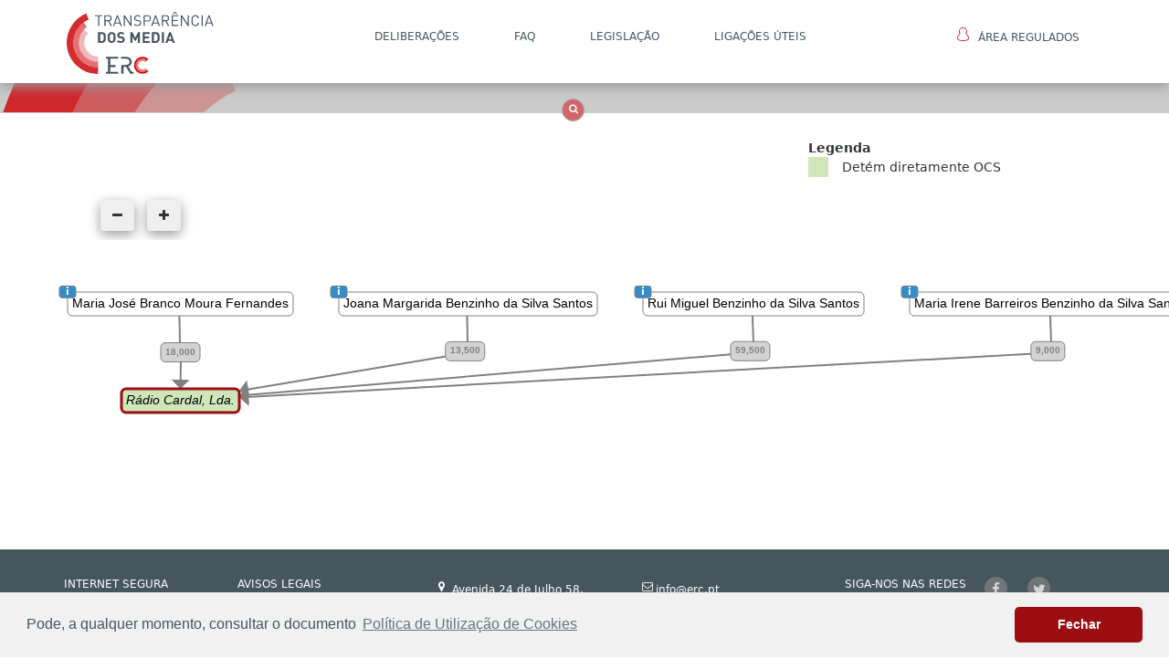

--- FILE ---
content_type: text/html; charset=utf-8
request_url: https://portaltransparencia.erc.pt/organigrama/?IdEntidade=93627f45-2d1d-ec11-8121-00505684056e
body_size: 6650
content:


<!DOCTYPE html>
<html>
<head>
    <meta charset="utf-8">
    <meta http-equiv="X-UA-Compatible" content="IE=edge">
    <meta name="viewport" content="width=device-width, initial-scale=1.0, shrink-to-fit=no">
    <title>ERC</title>
    <link rel="shortcut icon" href="/img/favicon.ico">
    <link rel="stylesheet" href="/css/bootstrap/bootstrap.min.css">
    <link rel="stylesheet" href="/css/fonts/font-awesome.min.css">
    <link rel="stylesheet" href="/css/fonts/simple-line-icons.min.css">
    <link rel="stylesheet" href="/css/home/aa.css">
    <link rel="stylesheet" href="/css/home/Features-Boxed.css">
    <link rel="stylesheet" href="/css/home/Header-Blue.css">
    <link rel="stylesheet" href="/css/home/Navigation-Clean.css">
    <link rel="stylesheet" href="/css/home/Navigation-with-Button.css">
    <link rel="stylesheet" href="/css/home/styles.css">
    <link rel="stylesheet" href="/css/Style_PaginasGenericas.css">
    <link rel="stylesheet" href="/css/Style_noticias.css">
    <link rel="stylesheet" href="/css/Style_Relatorios.css">
    <link rel="stylesheet" href="/css/Style_PaginaPrincipal.css">
    <link rel="stylesheet" href="https://fonts.googleapis.com/css?family=Source+Sans+Pro:300,400,700">

    <link rel="stylesheet" href="/css/tooltipster/css/tooltipster.bundle.min.css">
    <link rel="stylesheet" href="/css/tooltipster/css/tooltipster-sideTip-punk.min.css">
    <link rel="stylesheet" href="/css/tooltipster/css/custom-theme.css">

    <link rel="stylesheet" href="/scripts/minimal-side-feedback/feedback.css">
    
    <script type="text/javascript" src="https://cdnjs.cloudflare.com/ajax/libs/svg.js/2.6.4/svg.min.js"></script>
    <!--You may not want to reference jQuery here if you already have it in your master template-->
    
    <script src="/scripts/js/jquery.min.js"></script>
    <script src="/scripts/jquery.validate.min.js"></script>
    <script src="/scripts/jquery.validate.unobtrusive.min.js"></script>
    <script src="/scripts/jquery.unobtrusive-ajax.js"></script>

    <script src="/scripts/minimal-side-feedback/feedback.js"></script>
    
    

    <link rel="stylesheet" type="text/css" href="/scripts/cookieconsent/3.1.0/cookieconsent.min.css" />
    <script src="/scripts/cookieconsent/3.1.0/cookieconsent.min.js"></script>
    <script>
        window.addEventListener("load", function(){
            window.cookieconsent.initialise({
                "palette": {
                    "popup": {
                        "background": "#f1f1f1",
                        "text": "#45565d"
                    },
                    "button": {
                        "background": "#9d0e12",
                        "text": "#ffffff"
                    }
                },
                "theme": "classic",
                "content": {
                    "message": "Pode, a qualquer momento, consultar o documento ",
                    "dismiss": "Fechar",
                    "link": "Pol&#237;tica de Utiliza&#231;&#227;o de Cookies",
                    "href": "/publico/pol&#237;tica-de-utiliza&#231;&#227;o-de-cookies/"
                }
            });
        });

    </script>
    
    
    <script src="https://www.google.com/recaptcha/api.js" async defer></script>
</head>
<body>
    
<div id="menuFirst">
<nav class="navbar navbar-default navigation-clean navbar-fixed-top" role="navigation">
<div class="container">
    <!-- Brand and toggle get grouped for better mobile display -->
    <div class="navbar-header">
      <button type="button" class="navbar-toggle" data-toggle="collapse" data-target="#bs-example-navbar-collapse-1">
        <span class="sr-only">Toggle navigation</span>
        <span class="icon-bar"></span>
        <span class="icon-bar"></span>
        <span class="icon-bar"></span>
      </button>
      <a class="navbar-brand hidden-sm hidden-md hidden-lg" href="/home/"><img class="img-responsive logoMenu" src="/media/1004/logotipo.svg" alt="erc-logo"></a>
    </div>
    <!-- Collect the nav links, forms, and other content for toggling -->
    <div class="collapse navbar-collapse" id="bs-example-navbar-collapse-1">
			<ul class="nav navbar-nav">
			<li class="pull-left hidden-xs no-hover">
			<a class="navbar-brand" href="/home/"><img class="img-responsive logoMenu" src="/media/1004/logotipo.svg" alt="erc-logo"></a>
			</li>
					<li role="presentation"><a href="/publico/delibera&#231;&#245;es/" target="_blank">DELIBERA&#199;&#213;ES</a></li>
					<li role="presentation"><a href="/publico/faq/">FAQ</a></li>
					<li role="presentation"><a href="/publico/legisla&#231;&#227;o/" target="_blank">LEGISLA&#199;&#195;O</a></li>
					<li role="presentation"><a href="/publico/liga&#231;&#245;es-&#250;teis/">Liga&#231;&#245;es &#218;teis</a></li>
				<li class="pull-right no-hover" role="presentation">
                                <a href="https://transparencia.erc.pt/Account/Login?ReturnUrl=%2FEntidade" target="_blank">
                                    <img class="icon-area-regulados" src="/img/area_regulados.svg">&#193;rea Regulados
                                </a>
                            </li>
			</ul>

    </div><!-- /.navbar-collapse -->
  </div><!-- /.container-fluid -->
</nav>
</div>
    <section id="boxes-main-search">
    <div class="features-boxed boxes-section" style="">
        <div class="container">
                <div class="row">
                    <div class="col-xs-12">


<form action="/umbraco/Surface/SearchNew/SubmitSearchForm" data-ajax="true" data-ajax-begin="OnBeginSearch()" data-ajax-complete="OnComplete()" data-ajax-failure="OnFailureSearch(data)" data-ajax-method="POST" data-ajax-mode="replace" data-ajax-success="OnSuccessSearch(data)" data-ajax-update="#search-results" id="form0" method="post">    <div id="menuSecond" class="container-fluid navbar-fixed-top navbar-search-fixed-top">
        <div class="row">
            <div class="col-md-3 img-back-logo">
            </div>
            <div class="col-md-6 section-search">
                <div id="custom-search-input">
                    <div class="input-group col-md-12">
                        
                        <input class="form-control input-lg" id="SearchTerm" name="SearchTerm" placeholder="PESQUISA..." type="text" value="" />
                        <span class="input-group-btn">
                            <button id="submit-button" class="btn btn-info btn-lg" ></button>
                        </span>
                    </div>
                </div>
                <div class="col-md-12 text-center radios-pesquisa">
                    <div class="radio_search_label">
                        <input type="radio" id="Ocs" name="Category" value="Ocs">
                        <label for="Ocs">OCS</label>
                    </div>
                    <div class="radio_search_label">
                        <input type="radio" id="Entidades" name="Category" value="Entidades">
                        <label for="Entidades">Entidades</label>
                    </div>
                    
                    <div class="radio_search_label">
                        <input type="radio" id="All" name="Category" value="All" checked="checked">
                        <label for="All">Tudo</label>
                    </div>
                    <input type="checkbox" name="searchType" value="searchMatch"> Apenas resultados coincidentes
                </div>
            </div>
            <div class="col-md-3"></div>
        </div>
        <div class="row">
            <div class="col-md-12">
                <div class="search-box-link">
                    <i class="fa fa-angle-up"></i>
                </div>
                <div class="search-box-link-closed">
                    <i class="fa fa-search"></i>
                </div>
            </div>
        </div>
    </div>
<input id="DocTypeAliases" name="DocTypeAliases" type="hidden" value="detalhesEntidadesOCS,detalhesPessoaRegulado,detalheOCS,servicosProgramas" /><input id="FieldPropertyAliases" name="FieldPropertyAliases" type="hidden" value="nodeName,metaName,metaKeyWords,metaDescription,designacao" /><input data-val="true" data-val-number="The field PageSize must be a number." data-val-required="The PageSize field is required." id="PageSize" name="PageSize" type="hidden" value="5" /><input data-val="true" data-val-number="The field PagingGroupSize must be a number." data-val-required="The PagingGroupSize field is required." id="PagingGroupSize" name="PagingGroupSize" type="hidden" value="3" />    <div id="search-results" class="search-results-container">




    </div>
</form>
                    </div>
                </div>
        </div>
    </div>
</section>







    
    
<link rel="stylesheet" type="text/css" href="/scripts/jointjs/2.1.3/joint.css" />
<link rel="stylesheet" type="text/css" href="/css/Syle_organograma.css" />


<template id="link-controls-template">
    <div id="link-controls" class="controls">
        <label for="labelpos">LabelPos:</label>
        <select id="labelpos">
            <option value="c">c</option>
            <option value="r">r</option>
            <option value="l">l</option>
        </select>
        <label for="minlen">MinLen:</label>
        <input id="minlen" type="range" min="1" max="5" value="1"/>
        <label for="weight">Weight:</label>
        <input id="weight" type="range" min="1" max="10" value="1"/>
        <label for="labeloffset">LabelOffset:</label>
        <input id="labeloffset" type="range" min="1" max="10" value="10"/>
    </div>     
</template>


<!-- Modal -->
<div class="modal fade" id="myModal" tabindex="-1" role="dialog" aria-labelledby="myModalLabel">
  <div class="modal-dialog" role="document">
    <div class="modal-content">
      <div class="modal-header">
        <button type="button" class="close" data-dismiss="modal" aria-label="Fechar"><span aria-hidden="true">&times;</span></button>
        <h4 class="modal-title" id="myModalLabel">Informação</h4>
      </div>
      <div class="modal-body">
        <p>A entidade "Associação Turismo de Lisboa - Visitors and Convention Bureau" não irá ser representada porque contém 690 relações</p>
      </div>
      <div class="modal-footer">
        <button type="button" class="btn btn-default" data-dismiss="modal">Fechar</button>
      </div>
    </div>
  </div>
</div>
<!-- Modal -->



<section id="boxes-main2">
    <div class="features-boxed boxes-section">
        <div class="container">

            
            <div class="col-md-12 header-entidade nopaddinglat">
                <div class="row">
                    <div class="col-xs-3 col-md-1 icon-entidades-red">
                        <img src="/img/entidadesRed.svg" height="30">
                    </div>
                    <div class="col-xs-9 col-md-10 titulo-main red-entidade">
                        Entidades Propriet&#225;rias
                    </div>
                    
                </div>
            </div>
            
            
            <div class="col-md-9  col-sm-12 btndivs forminside">
                
                <br />
                <br />
                <br />
                <span id="TituloEntidade" style="display:none;">R&#225;dio Cardal, Lda.</span>
            </div>
            
            
            <div class="col-md-12  col-sm-12 btndivs forminside">
                <div></div>
                <div class="row organigrama-legenda">
                    <div class="col-md-4 col-md-offset-8">
                        <ul>
                            Legenda
                            <li>
                                <div class="organigrama-legenda-box">
                                </div>
                                <span class="organigrama-legenda-box-text">Detém diretamente OCS</span>
                            </li>
                        </ul>
                    </div>
                </div>
                <div class="container">
                    <div class="row">
                        <div id="layout-controls" class="controls" style="display:none;">
                            <label for="ranker">Ranker:</label>
                            <select id="ranker">
                                <option value="network-simplex">network-simplex</option>
                                <option value="tight-tree" selected>tight-tree</option>
                                <option value="longest-path">longer-path</option>
                            </select>
                            <label for="rankdir">RankDir:</label>
                            <select id="rankdir">
                                <option value="TB" selected>TB</option>
                                <option value="BT">BT</option>
                                <option value="RL">RL</option>
                                <option value="LR">LR</option>
                            </select>
                            <label for="align">Align:</label>
                            <select id="align">
                                <option value="UL">UL</option>
                                <option value="UR">UR</option>
                                <option value="DL" selected>DL</option>
                                <option value="DR">DR</option>
                            </select>
                            <label for="ranksep">RankSep:</label>
                            <input id="ranksep" type="range" min="1" max="100" value="50" />
                            <label for="edgesep">EdgeSep:</label>
                            <input id="edgesep" type="range" min="1" max="100" value="50" />
                            <label for="nodesep">NodeSep:</label>
                            <input id="nodesep" type="range" min="1" max="100" value="50" />
                        </div>
                    </div>
                </div>

                <div class="row organigrama-zoom" data-spy="affix" data-offset-top="138">
                    <div class="col-md-12">
                        <div class="organigrama-zoom-buttons col-md-3">
                            <button type="button" id="zoom-out" class="btn"><i class="fa fa-minus" aria-hidden="true"></i></button>
                            <button type="button" id="zoom-in" class="btn"><i class="fa fa-plus" aria-hidden="true"></i></button>
                        </div>
                    </div>
                </div>
                
            </div>
        </div>
        <div class="container-fluid">
            <div class="row">
                <div class="col-md-12 container-paper">
                    <div id="paper"></div>
                    <!--
                        <div class="paper" id="paper-multiple-papers-small" style="position: absolute; top: 0px; right: 0px;"></div>
                        -->
                </div>
                <canvas id="canvas2" width="2000" height="2000" style="display: none;"></canvas>
                <div id="png-container" style="display: none;"></div>
            </div>
        </div>
    </div>
</section>


    
<section id="footer_main">
    <div class="fotter_two">
        <div class="container">
            <div class="row">
                <div class="col-lg-12">
                    <div class="col-md-2 text-left nopaddinglat">
                                    <ul class="fotter_two_text_ul">
                                            <li><a href="/publico/internet-segura/">INTERNET SEGURA</a></li>
                                            <li><a href="/publico/acessibilidade/">ACESSIBILIDADE</a></li>
                                    </ul>

                    </div>
                    <div class="col-md-2 text-left nopaddinglat">
                                    <ul class="fotter_two_text_ul">
                                            <li><a href="/publico/avisos-legais/">AVISOS LEGAIS</a></li>
                                            <li><a href="/publico/pol&#237;tica-de-utiliza&#231;&#227;o-de-cookies/">Privacidade e Utiliza&#231;&#227;o de Cookies</a></li>
                                    </ul>

                    </div>
                    <!--Zona Middle Fotter 2-->
                    <div class="col-md-5 marginlat">
                        <div class="row">
                            <div class="col-md-12 fotter_two_text_icons">
                                <div class="col-md-6">
                                    <div class="row fotter_two_bottom" style="min-height:57px;">
                                        <div class="col-md-12 nopaddinglat">
                                            <div class="col-md-1 marginr6nopad">
                                                <i class="fa fa-map-marker" aria-hidden="true"></i>
                                            </div>
                                            <div class="col-md-10 fotter_two_text_ul_icons">
                                                <div class="row">
                                                    <div class="fotter_two_text_icons">
                                                        Avenida 24 de Julho 58, <br>1200-869 Lisboa
                                                    </div>
                                                </div>
                                            </div>
                                        </div>
                                    </div>
                                    <div class="row fotter_two_bottom">
                                        <div class="col-md-12 nopaddinglat">
                                            <div class="col-md-1 marginr6nopad">
                                                <i class="fa fa-phone" aria-hidden="true"></i>
                                            </div>
                                            <div class="col-md-10 fotter_two_text_ul_icons">
                                                <div class="row">
                                                    <div class="fotter_two_text_icons">
                                                        TEL: +351 210 107 000
                                                        
                                                        
                                                    </div>
                                                    
                                                </div>
                                            </div>
                                        </div>
                                    </div>
                                </div>
                                <div class="col-md-6">
                                    <div class="row fotter_two_bottom" style="min-height:57px;">
                                        <div class="col-md-12 nopaddinglat">
                                            <div class="col-md-1 marginr9nopad">
                                                <i class="fa fa-envelope-o"></i>
                                            </div>
                                            <div class="col-md-10 fotter_two_text_ul_icons">
                                                <div class="row">
                                                    <div class="fotter_two_text_icons">
                                                        info@erc.pt
                                                    </div>
                                                    <div class="fotter_two_text_icons">
                                                         info.transparencia@erc.pt
                                                    </div>
                                                </div>
                                            </div>
                                        </div>
                                    </div>
                                    
                                    
                                </div>
                            </div>
                        </div>
                    </div>
                    <!--Fim Zona Middle Fotter 2-->
                    <!--Footer 2 Col Direita-->
                    <div class="col-md-3">
                        <div class="row fotter_two_bottom">
                            <div class="col-md-12 nopaddinglat">
                                <div class="col-md-6 fotter_two_text_ul_icons">
                                    <div class="row">
                                        <div class="folowus">
                                            SIGA-NOS NAS REDES SOCIAIS:
                                        </div>
                                    </div>
                                </div>
                                <div class="col-md-2 nopaddinglat item-social">
                                    <a href="https://www.facebook.com/ercpt/" target="_blank" ><i class="fa fa-facebook" aria-hidden="true"></i></a>
                                </div>
                                <div class="col-md-2 nopaddinglat item-social">
                                    <a href="https://twitter.com/ercpt?lang=pt" target="_blank" ><i class="fa fa-twitter" aria-hidden="true"></i></a>
                                </div>
                            </div>
                        </div>
                        <div class="row fotter_two_bottom nopaddinglat">
                            <div class="col-md-12 fotter_two_text_ul nopaddinglat">© 2025 . TODOS OS DIREITOS RESERVADOS</div>
                        </div>
                    </div>
                </div>
            </div>
        </div>
    </div>
</section>

    
    
    <script src="/scripts/js/jquery.min.js?cdv=151392671" type="text/javascript"></script><script src="/scripts/bootstrap/js/bootstrap.min.js?cdv=151392671" type="text/javascript"></script><script src="/scripts/datatables/datatables.js?cdv=151392671" type="text/javascript"></script><script src="/scripts/datatables/plugins/1.10.16/sort/diacritics-sort.js?cdv=151392671" type="text/javascript"></script><script src="/scripts/datatables/plugins/1.10.16/filtering/type-based/diacritics-neutralise.js?cdv=151392671" type="text/javascript"></script><script src="/scripts/tooltipster/js/tooltipster.bundle.min.js?cdv=151392671" type="text/javascript"></script><script src="/scripts/tooltipster/js/tooltipster-SVG.min.js?cdv=151392671" type="text/javascript"></script><script src="/scripts/js/mainAnimations.js?cdv=151392671" type="text/javascript"></script><script src="/scripts/tooltipster/js/tooltipstercustom.js?cdv=151392671" type="text/javascript"></script><script src="/scripts/blockui/jquery.blockUI.js?cdv=151392671" type="text/javascript"></script>
    
    
    
    
    

<!-- Required to convert named colors to RGB -->
<script type="text/javascript" src="https://cdnjs.cloudflare.com/ajax/libs/canvg/1.4/rgbcolor.min.js"></script>
<!-- Optional if you want blur -->
<script type="text/javascript" src="https://cdnjs.cloudflare.com/ajax/libs/stackblur-canvas/1.4.1/stackblur.min.js"></script>
<!-- Main canvg code -->
<script type="text/javascript" src="https://cdn.jsdelivr.net/npm/canvg/dist/browser/canvg.min.js"></script>

<script src="/scripts/pdfmake/0.1.38/pdfmake.min.js"></script>
<script src="/scripts/pdfmake/0.1.38/vfs_fonts.js"></script>

<script src="/scripts/js/pdfGenerate.js"></script>
<script src="/scripts/js/pdfGenerateOrganigrama.js"></script>
<script>
    $(document).ready(function(){
        
        function exportOrganigrama(callback){
            var svg = document.querySelector('svg');

            var serializer = new XMLSerializer();
            var svgString = serializer.serializeToString(svg);

            $('#canvas2').attr('width', $('#paper').width());
            $('#canvas2').attr('height', $('#paper').height());

            var canvas = document.getElementById('canvas2');
            var context = canvas.getContext('2d');
            context.clearRect(0, 0, canvas.width, canvas.height);

            context.fillStyle = '#FFFF';

            var DOMURL = self.URL || self.webkitURL || self;
            var img = new Image();
            var svg = new Blob([svgString], {type: "image/svg+xml;charset=utf-8"});
            var url = DOMURL.createObjectURL(svg);

            img.onload = function() {
                context.drawImage(img, 0, 0);
                var png = canvas.toDataURL("image/png");
                
                document.querySelector('#png-container').innerHTML = '<img src="'+png+'"/>';
                DOMURL.revokeObjectURL(png);

                callback(png);
            };
            img.src = url;
        }
        $('#downloadFile').click(function (event) {
            exportOrganigrama(function(png){
                var options = {
                     downloadFilename: 'organigrama.pdf'
                    , organigrama: { organigrama : png, width: $('#paper').width(), height : $('#paper').height()}
                    , paperWidth : $('#paper').width() + 100
                    , paperHeight : $('#paper').height() + 100
                };

                qsPdfExport.download(options);
            });
            
        });

        $('#openInNewWindow').click(function (event) {
            exportOrganigrama(function(png){
                var options = {
                     downloadFilename: 'organigrama.pdf'
                    , organigrama: { organigrama : png, width: $('#paper').width(), height : $('#paper').height()}
                    , paperWidth : $('#paper').width() + 100
                    , paperHeight : $('#paper').height() + 100
                };

                qsPdfExport.openInNewWindow(options);
            });
        });
    });
</script>

<script src="/scripts/jointjs/2.1.3/vendors/lodash/3.10.1/lodash.js"></script>
<script src="/scripts/jointjs/2.1.3/vendors/backbone/1.3.3/backbone.js"></script>
<script src="/scripts/jointjs/2.1.3/vendors/graphlib/1.0.7/graphlib.core.js"></script>
<script src="/scripts/jointjs/2.1.3/vendors/dagre/0.7.4/dagre.core.js"></script>
<script src="/scripts/blockui/jquery.blockUI.js"></script>

<script src="/scripts/jointjs/2.1.3/joint.js"></script>
<script>
var qsOrganigrama = {
    entityTypeEmpresaUrl : '/entidades-ocs/'
    , entityTypePessoaUrl: '/pessoas-regulado/'
    , rootNodeHasOCS: true
    , rootNodeEntityType: '1'
};
</script>
<script src="/scripts/js/organograma.js"></script>


    <!-- IMAGE MAP RESIZER -->
    <!-- <script src="/scripts/js/imageMapResizer.min.js"></script> -->
    <script src="/scripts/js/jquery.rwdImageMaps.min.js"></script>
     
     <script>
            $(document).ready(function () {
               // $('map').imageMapResize();
               $('img[usemap]').rwdImageMaps();
            });
    </script>
</body>
</html>

--- FILE ---
content_type: text/css
request_url: https://portaltransparencia.erc.pt/css/home/aa.css
body_size: 83
content:
.affix {
  top:0;
  width:100%;
  z-index:9999 !important;
}

.navbar {
  margin-bottom:0px;
}

.affix ~ .container-fluid {
  position:relative;
  top:50px;
}

.organigrama-zoom.affix {
  top:138px;
  width:100%;
  z-index:9 !important;
}

--- FILE ---
content_type: text/css
request_url: https://portaltransparencia.erc.pt/css/home/Header-Blue.css
body_size: 5021
content:
.header-blue {
  background:linear-gradient(135deg, #172a74, #21a9af);
  background-color:#184e8e;
  padding-bottom:120px;
  font-family:'Source Sans Pro', sans-serif;
}

@media (max-width:767px) {
  .header-blue {
    padding-bottom:80px;
  }
}

.header-blue .navbar {
  background:transparent;
  padding-top:12px;
  padding-bottom:10px;
  color:#fff;
  border-radius:0;
  box-shadow:none;
  border:none;
}

@media (max-width:767px) {
  .header-blue .navbar {
    padding-top:0;
    padding-bottom:0;
  }
}

@media (max-width:767px) {
  .header-blue .navbar .navbar-header {
    padding-top:10px;
    padding-bottom:10px;
  }
}

@media (max-width:767px) {
  .header-blue .navbar .navbar-right {
    margin-bottom:20px;
  }
}

.header-blue .navbar .navbar-brand {
  font-weight:bold;
  color:inherit;
}

.header-blue .navbar .navbar-brand:hover {
  color:#f0f0f0;
}

.header-blue .navbar .navbar-collapse p {
  margin-top:10px;
  margin-bottom:0;
}

.header-blue .navbar .navbar-collapse p .login {
  color:#d9d9d9;
  margin-right:10px;
  text-decoration:none;
}

.header-blue .navbar .navbar-collapse p .login:hover {
  color:#fff;
}

.header-blue .navbar .navbar-toggle {
  border-color:rgba(255,255,255,0.3);
}

.header-blue .navbar .navbar-toggle:hover, .header-blue .navbar-toggle:focus {
  background:none;
}

.header-blue .navbar .navbar-toggle .icon-bar {
  background-color:#eee;
}

.header-blue .navbar .navbar-collapse, .header-blue .navbar .navbar-form {
  border-color:rgba(255,255,255,0.3);
}

.header-blue .navbar .navbar-nav > .active > a, .header-blue .navbar .navbar-nav > .open > a {
  background:none;
  box-shadow:none;
}

.header-blue .navbar.navbar-default .navbar-nav > .active > a, .header-blue .navbar.navbar-default .navbar-nav > .active > a:focus, .header-blue .navbar.navbar-default .navbar-nav > .active > a:hover {
  color:rgba(255,255,255,0.3);
  box-shadow:none;
  background:none;
  pointer-events:none;
}

.header-blue .navbar.navbar .navbar-nav > li > a {
  padding-left:18px;
  padding-right:18px;
}

.header-blue .navbar.navbar-default .navbar-nav > li > a {
  color:#d9d9d9;
}

.header-blue .navbar.navbar-default .navbar-nav > li > a:focus, .header-blue .navbar.navbar-default .navbar-nav > li > a:hover {
  color:#fcfeff !important;
  background-color:transparent;
}

.header-blue .navbar .navbar-nav > li > .dropdown-menu {
  margin-top:-5px;
  box-shadow:0 4px 8px rgba(0,0,0,.1);
  background-color:#fff;
  border-radius:2px;
}

.header-blue .navbar .dropdown-menu > li > a:focus, .header-blue .navbar .dropdown-menu > li > a {
  line-height:2;
  font-size:14px;
  color:#37434d;
}

.header-blue .navbar .dropdown-menu > li > a:focus, .header-blue .navbar .dropdown-menu > li > a:hover {
  background:#ebeff1;
}

.header-blue .action-button, .header-blue .action-button:active {
  border:1px solid rgba(255,255,255,0.7);
  border-radius:20px;
  color:#ebeff1;
  box-shadow:none;
  text-shadow:none;
  padding:6px 15px;
  background:transparent;
  transition:background-color 0.25s;
  outline:none;
}

.header-blue .action-button:hover {
  color:#fff;
}

.header-blue .action-button.btn-lg {
  padding:7px 18px;
}

.header-blue .navbar .navbar-form label {
  color:#ccc;
}

.header-blue .navbar .navbar-form .search-field {
  background:none;
  border:none;
  border-bottom:1px solid transparent;
  border-radius:0;
  color:#ccc;
  box-shadow:none;
  color:inherit;
  transition:border-bottom-color 0.3s;
}

@media (max-width:767px) {
  .header-blue .navbar .navbar-form .search-field {
    display:inline-block;
    width:80%;
  }
}

.header-blue .navbar .navbar-form .search-field:focus {
  border-bottom:1px solid #ccc;
}

.header-blue .hero {
  margin-top:60px;
}

@media (max-width:767px) {
  .header-blue .hero {
    margin-top:20px;
    text-align:center;
  }
}

.header-blue .hero h1 {
  color:#fff;
  font-size:40px;
  margin-top:190px;
  margin-bottom:24px;
  font-weight:300;
}

@media (max-width:991px) {
  .header-blue .hero h1 {
    margin-top:0;
    margin-bottom:15px;
    line-height:1.4;
  }
}

.header-blue .hero p {
  color:rgba(255,255,255,0.8);
  font-size:20px;
  margin-bottom:30px;
  font-weight:300;
}

.header-blue .phone-holder {
  text-align:right;
}

.header-blue div.iphone-mockup {
  position:relative;
  max-width:300px;
  margin:20px;
  display:inline-block;
}

.header-blue .iphone-mockup img.device {
  width:100%;
  height:auto;
}

.header-blue .iphone-mockup .screen {
  position:absolute;
  width:88%;
  height:77%;
  top:12%;
  border-radius:2px;
  left:6%;
  border:1px solid #444;
  background-color:#aaa;
  overflow:hidden;
  background:url(../../assets/img/screen-content-iphone-6.jpg);
  background-size:cover;
  background-position:center;
}

.header-blue .iphone-mockup .screen:before {
  content:'';
  background-color:#fff;
  position:absolute;
  width:70%;
  height:140%;
  top:-12%;
  right:-60%;
  transform:rotate(-19deg);
  opacity:0.2;
}



--- FILE ---
content_type: text/css
request_url: https://portaltransparencia.erc.pt/css/home/Navigation-Clean.css
body_size: 4196
content:
.navigation-clean {
  background:#fff;
  padding-top:15px;
  padding-bottom:26px;
  color:#333;
  border-radius:0;
  box-shadow:none;
  border:none;
  margin-bottom:0;
  -webkit-box-shadow:0px 4px 13px 0px rgba(153,153,153,1);
  -moz-box-shadow:0px 4px 13px 0px rgba(153,153,153,1);
  box-shadow:0px 4px 13px 0px rgba(153,153,153,1);
}

@media (max-width:767px) {
  .navigation-clean {
    padding-top:0;
    padding-bottom:0;
  }
}

@media (max-width:767px) {
  .navigation-clean .navbar-header {
    padding-top:10px;
    padding-bottom:30px;
  }
}

.navigation-clean .navbar-brand {
  font-weight:bold;
  color:inherit;
}

.navigation-clean .navbar-brand:hover {
  color:#222;
}

.navigation-clean.navbar-inverse .navbar-brand:hover {
  color:#f0f0f0;
}

.navigation-clean .navbar-brand img {
  height:100%;
  display:inline-block;
  margin-right:10px;
  width:auto;
}

.navigation-clean .navbar-toggle {
  border-color:#ddd;
}

.navigation-clean .navbar-toggle:hover, .navigation-clean .navbar-toggle:focus {
  background:none;
}

.navigation-clean.navbar-inverse .navbar-toggle {
  border-color:#555;
}

.navigation-clean .navbar-toggle .icon-bar {
  background-color:#888;
}

.navigation-clean.navbar-inverse .navbar-toggle .icon-bar {
  background-color:#eee;
}

.navigation-clean .navbar-collapse, .navigation-clean .navbar-form {
  border-top-color:#ddd;
}

.navigation-clean.navbar-inverse .navbar-collapse, .navigation-clean.navbar-inverse .navbar-form {
  border-top-color:#333;
}

.navigation-clean .navbar-nav > .active > a, .navigation-clean .navbar-nav > .open > a {
  background:none;
  box-shadow:none;
}

.navigation-clean.navbar-default .navbar-nav > .active > a, .navigation-clean.navbar-default .navbar-nav > .active > a:focus, .navigation-clean.navbar-default .navbar-nav > .active > a:hover {
  color:#44575d;
  box-shadow:none;
  background:none;
  pointer-events:none;
  border-bottom:1px dotted red;
  font-weight:bold;
}

.navigation-clean.navbar .navbar-nav > li > a {
  padding-left:18px;
  padding-right:18px;
}

.navigation-clean.navbar-default .navbar-nav > li > a {
  color:#465765;
}

.navigation-clean.navbar-default .navbar-nav > li > a:focus, .navigation-clean.navbar-default .navbar-nav > li > a:hover {
  color:#37434d !important;
  background-color:transparent;
}

.navigation-clean .navbar-nav > li > .dropdown-menu {
  margin-top:-5px;
  box-shadow:0 4px 8px rgba(0,0,0,.1);
  background-color:#fff;
  border-radius:2px;
}

@media (max-width:767px) {
  .navigation-clean .navbar-nav .open .dropdown-menu {
    box-shadow:none;
  }
}

@media (max-width:767px) {
  .navigation-clean .navbar-nav .open .dropdown-menu > li > a {
    color:#37434d;
    padding-top:12px;
    padding-bottom:12px;
    line-height:1;
  }
}

.navigation-clean .dropdown-menu > li > a:focus, .navigation-clean .dropdown-menu > li > a {
  line-height:2;
  font-size:14px;
  color:#37434d;
}

.navigation-clean .dropdown-menu > li > a:focus, .navigation-clean .dropdown-menu > li > a:hover {
  background:#eee;
  color:inherit;
}

.navigation-clean.navbar-inverse {
  background-color:#1f2021;
  color:#fff;
}

.navigation-clean.navbar-inverse .navbar-nav > .active > a, .navigation-clean.navbar-inverse .navbar-nav > .active > a:focus, .navigation-clean.navbar-inverse .navbar-nav > .active > a:hover {
  color:#8f8f8f;
  box-shadow:none;
  background:none;
  pointer-events:none;
}

.navigation-clean.navbar-inverse .navbar-nav > li > a {
  color:#dfe8ee;
}

.navigation-clean.navbar-inverse .navbar-nav > li > a:focus, .navigation-clean.navbar-inverse .navbar-nav > li > a:hover {
  color:#fff !important;
  background-color:transparent;
}

.navigation-clean.navbar-inverse .navbar-nav > li > .dropdown-menu {
  background-color:#1f2021;
}

.navigation-clean.navbar-inverse .dropdown-menu > li > a:focus, .navigation-clean.navbar-inverse .dropdown-menu > li > a {
  color:#f2f5f8;
}

.navigation-clean.navbar-inverse .dropdown-menu > li > a:focus, .navigation-clean.navbar-inverse .dropdown-menu > li > a:hover {
  background:#363739;
}

@media (max-width:767px) {
  .navigation-clean.navbar-inverse .navbar-nav .open .dropdown-menu > li > a {
    color:#fff;
  }
}



--- FILE ---
content_type: text/css
request_url: https://portaltransparencia.erc.pt/css/home/Navigation-with-Button.css
body_size: 5364
content:
.navigation-clean-button {
  background:#fff;
  padding-top:10px;
  padding-bottom:10px;
  color:#333;
  border-radius:0;
  box-shadow:none;
  border:none;
  margin-bottom:0;
}

@media (max-width:767px) {
  .navigation-clean-button {
    padding-top:0;
    padding-bottom:0;
  }
}

@media (max-width:767px) {
  .navigation-clean-button .navbar-header {
    padding-top:10px;
    padding-bottom:10px;
  }
}

@media (max-width:767px) {
  .navigation-clean-button .navbar-right {
    margin-bottom:20px;
  }
}

.navigation-clean-button .navbar-brand {
  font-weight:bold;
  color:inherit;
}

.navigation-clean-button .navbar-brand:hover {
  color:#222;
}

.navigation-clean-button.navbar-inverse .navbar-brand:hover {
  color:#f0f0f0;
}

.navigation-clean-button .navbar-brand img {
  height:100%;
  display:inline-block;
  margin-right:10px;
  width:auto;
}

.navigation-clean-button .navbar-toggle {
  border-color:#ddd;
}

.navigation-clean-button .navbar-toggle:hover, .navigation-clean-button .navbar-toggle:focus {
  background:none;
}

.navigation-clean-button.navbar-inverse .navbar-toggle {
  border-color:#555;
}

.navigation-clean-button .navbar-toggle .icon-bar {
  background-color:#888;
}

.navigation-clean-button.navbar-inverse .navbar-toggle .icon-bar {
  background-color:#eee;
}

.navigation-clean-button .navbar-collapse, .navigation-clean-button .navbar-form {
  border-top-color:#ddd;
}

.navigation-clean-button.navbar-inverse .navbar-collapse, .navigation-clean-button.navbar-inverse .navbar-form {
  border-top-color:#333;
}

.navigation-clean-button .navbar-nav > .active > a, .navigation-clean-button .navbar-nav > .open > a {
  background:none;
  box-shadow:none;
}

.navigation-clean-button.navbar-default .navbar-nav > .active > a, .navigation-clean-button.navbar-default .navbar-nav > .active > a:focus, .navigation-clean-button.navbar-default .navbar-nav > .active > a:hover {
  color:#8f8f8f;
  box-shadow:none;
  background:none;
  pointer-events:none;
}

.navigation-clean-button.navbar .navbar-nav > li > a {
  padding-left:18px;
  padding-right:18px;
}

.navigation-clean-button.navbar-default .navbar-nav > li > a {
  color:#465765;
}

.navigation-clean-button.navbar-default .navbar-nav > li > a:focus, .navigation-clean-button.navbar-default .navbar-nav > li > a:hover {
  color:#37434d !important;
  background-color:transparent;
}

.navigation-clean-button .navbar-nav > li > .dropdown-menu {
  margin-top:-5px;
  box-shadow:0 4px 8px rgba(0,0,0,.1);
  background-color:#fff;
  border-radius:2px;
}

.navigation-clean-button .dropdown-menu > li > a:focus, .navigation-clean-button .dropdown-menu > li > a {
  line-height:2;
  font-size:14px;
  color:#37434d;
}

.navigation-clean-button .dropdown-menu > li > a:focus, .navigation-clean-button .dropdown-menu > li > a:hover {
  background:#eee;
  color:inherit;
}

@media (max-width:767px) {
  .navigation-clean-button .navbar-nav .open .dropdown-menu {
    box-shadow:none;
  }
}

@media (max-width:767px) {
  .navigation-clean-button .navbar-nav .open .dropdown-menu > li > a {
    color:#37434d;
    padding-top:12px;
    padding-bottom:12px;
    line-height:1;
  }
}

.navigation-clean-button.navbar-inverse {
  background-color:#1f2021;
  color:#fff;
}

.navigation-clean-button.navbar-inverse .navbar-nav > .active > a, .navigation-clean-button.navbar-inverse .navbar-nav > .active > a:focus, .navigation-clean-button.navbar-inverse .navbar-nav > .active > a:hover {
  color:#8f8f8f;
  box-shadow:none;
  background:none;
  pointer-events:none;
}

.navigation-clean-button.navbar-inverse .navbar-nav > li > a {
  color:#dfe8ee;
}

.navigation-clean-button.navbar-inverse .navbar-nav > li > a:focus, .navigation-clean-button.navbar-inverse .navbar-nav > li > a:hover {
  color:#fff !important;
  background-color:transparent;
}

.navigation-clean-button.navbar-inverse .navbar-nav > li > .dropdown-menu {
  background-color:#1f2021;
}

.navigation-clean-button.navbar-inverse .dropdown-menu > li > a:focus, .navigation-clean-button.navbar-inverse .dropdown-menu > li > a {
  color:#f2f5f8;
}

.navigation-clean-button.navbar-inverse .dropdown-menu > li > a:focus, .navigation-clean-button.navbar-inverse .dropdown-menu > li > a:hover {
  background:#363739;
}

@media (max-width:767px) {
  .navigation-clean-button.navbar-inverse .navbar-nav .open .dropdown-menu > li > a {
    color:#fff;
  }
}

.navigation-clean-button .actions {
  margin-top:7px;
  margin-bottom:0;
}

.navigation-clean-button .actions .login {
  margin-right:7px;
  text-decoration:none;
  color:#465765;
}

.navigation-clean-button.navbar-inverse .actions .login {
  color:#dfe8ee;
}

.navigation-clean-button.navbar-inverse .actions .login:hover {
  color:#fff;
}

.navigation-clean-button .action-button, .navigation-clean-button .action-button:active {
  background:#56c6c6;
  border-radius:20px;
  color:#fff;
  box-shadow:none;
  border:none;
  text-shadow:none;
  padding:10px 22px;
  transition:background-color 0.25s;
}

.navigation-clean-button .action-button:hover {
  background:#66d7d7;
}

.navigation-clean-button.navbar-inverse .action-button, .navigation-clean-button.navbar-inverse .action-button:active {
  background:#208f8f;
}

.navigation-clean-button.navbar-inverse .action-button:hover {
  background:#269d9d;
}



--- FILE ---
content_type: text/css
request_url: https://portaltransparencia.erc.pt/css/home/styles.css
body_size: 49407
content:
body {
    font-family: "Segoe UI", Frutiger, "Frutiger Linotype", "Dejavu Sans", "Helvetica Neue", Arial, sans-serif;
}

.vcenter {
    display: inline-block;
    vertical-align: -webkit-baseline-middle;
    float: none;
}

h1 {
  font-family:"Segoe UI", Frutiger, "Frutiger Linotype", "Dejavu Sans", "Helvetica Neue", Arial, sans-serif;
  font-size:24px;
  font-style:normal;
  font-variant:normal;
  font-weight:500;
  line-height:26.4px;
}

h3 {
  font-family:"Segoe UI", Frutiger, "Frutiger Linotype", "Dejavu Sans", "Helvetica Neue", Arial, sans-serif;
  font-size:14px;
  font-style:normal;
  font-variant:normal;
  font-weight:500;
  line-height:15.4px;
}

p {
  font-family:"Segoe UI", Frutiger, "Frutiger Linotype", "Dejavu Sans", "Helvetica Neue", Arial, sans-serif;
  font-size:14px;
  font-style:normal;
  font-variant:normal;
  font-weight:400;
  line-height:20px;
}

blockquote {
  font-family:"Segoe UI", Frutiger, "Frutiger Linotype", "Dejavu Sans", "Helvetica Neue", Arial, sans-serif;
  font-size:21px;
  font-style:normal;
  font-variant:normal;
  font-weight:400;
  line-height:30px;
}

pre {
  font-family:"Segoe UI", Frutiger, "Frutiger Linotype", "Dejavu Sans", "Helvetica Neue", Arial, sans-serif;
  font-size:13px;
  font-style:normal;
  font-variant:normal;
  font-weight:400;
  line-height:18.5714px;
}

#boxes-main {
    position: relative;
    /*height:100%;*/
    /*width:100vw;*/
    background-color: #333;
    margin-top: 150px;
}

@media only screen and (max-width: 790px) {
  #boxes-main {
    margin-top: 170px;
  }
}

.box-text {
  background-color:#f1f1f1;
  color:#47545c;
}

.box-header-icon {
    padding-bottom: 12px;
    border-bottom: 2px dotted rgba(255,255,255,0.5);
    min-height: 70px;
}

.box-red {
  color:#ffffff;
  background-color:#9d0e12;
}

.box-yellow {
  background-color:#F6921E;
  color:#ffffff;
}

.box-map {
    cursor: pointer;
}

.box-blue {
    color: #ffffff;
    background: #6D98AA url(/img/mapa_box_2.svg) no-repeat;
    background-position: 149%;
    background-size: 79%;
}

.box-blue-no-map {
    color: #ffffff;
    background-color: #6D98AA;
    background-position: 149%;
    background-size: 79%;
}

i.fa.fa-sitemap {
  font-size:45px;
}

.search-top {
  top:88px;
}

.navbar-search-fixed-top {
  margin-top:90px;
  border-width:0 0 1px;
  position:fixed;
  right:0;
  left:0;
  z-index:10;
}

.search-box-link {
    position: absolute;
    top: -15px;
    right: 50%;
    width: 25px;
    line-height: 21px;
    height: 25px;
    border: 1px solid rgb(177,177,177);
    border-radius: 50%;
    color: rgb(255,255,255);
    background-color: #45565d;
    text-align: center;
    vertical-align: middle;
    display: table-cell;
    font-size: 15px;
    cursor: pointer;
}

.search-box-link-closed {
    position: absolute;
    top: -15px;
    right: 50%;
    width: 25px;
    line-height: 21px;
    height: 25px;
    border: 1px solid rgb(177,177,177);
    border-radius: 50%;
    color: rgb(255,255,255);
    background-color: rgb(0,45,40);
    text-align: center;
    vertical-align: middle;
    display: table-cell;
    font-size: 11px;
    z-index: 2;
    -webkit-animation-name: lovepulsar; /* Safari 4.0 - 8.0 */
    -webkit-animation-duration: 4s; /* Safari 4.0 - 8.0 */
    animation-name: lovepulsar;
    animation-duration: 4s;
    animation-iteration-count: infinite;
    cursor: pointer;
}

.organigrama-zoom-buttons{
    margin: 10px;
}
.organigrama-zoom-buttons button#zoom-out{
    margin-right: 5px;
    box-shadow: 0px 4px 13px 0px rgba(153,153,153,1);
}
.organigrama-zoom-buttons button#zoom-in{
    margin-left: 5px;
    box-shadow: 0px 4px 13px 0px rgba(153,153,153,1);
}

/* Safari 4.0 - 8.0 */
@-webkit-keyframes lovepulsar {
    0% {
        background-color: #c39e9f;
    }

    25% {
        background-color: #d26c6f;
    }

    50% {
        background-color: #d0262a;
    }

    100% {
        background-color: #ab0004;
    }
}

/* Standard syntax */
@keyframes lovepulsar {
    0% {
        background-color: #c39e9f;
    }

    25% {
        background-color: #d26c6f;
    }

    50% {
        background-color: #d0262a;
    }

    100% {
        background-color: #ab0004;
    }
}

.circle-box-link {
    position: absolute;
    top: -46px;
    right: 20px;
    width: 30px;
    line-height: 23px;
    height: 30px;
    border: 1px solid rgb(177,177,177);
    border-radius: 50%;
    color: red;
    background-color: rgb(255,255,255);
    text-align: center;
    vertical-align: middle;
    display: table-cell;
    font-size: 20px;
}

.circle-box-link:hover {
  background:red;
  color:white;
}

.circle-link-plus {
  color:red;
  /*background-color:white;*/
  text-decoration:none;
}

.circle-link-plus:hover {
  color:white;
  text-decoration:none;
}

.description-text-box {
  /*text-align:left;*/
  /*padding-top:3px;*/
  text-align:left;
  padding-top:3px;
  width:90%;
  height:100px;
  overflow:hidden;
  text-overflow:ellipsis;
  /*white-space:nowrap;*/
  font-size:15px;
  color:#45565D;
}

.nopadding {
  padding-left:0 !important;
  padding-right:0 !important;
}

.text-data-box {
  font-size:12px;
  padding:15px 0 15px 0;
}

.fotter_two {
  background-color:#45565d;
  padding-top:30px;
  /*padding-bottom:50px;*/ /* CR 07062018 CMart*/
}

.fotter_two_text_ul {
  font-size:12px;
  color:#ffffff;
  font-family:"Segoe UI", Frutiger, "Frutiger Linotype", "Dejavu Sans", "Helvetica Neue", Arial, sans-serif;
  list-style-type:none;
  text-align:left;
  text-transform:uppercase;
  padding-left:0px;
  padding-right:15px;
}

.fotter_two_text_ul > li > a:hover {
  border-bottom:1px dotted #fff;
}

.fotter_two_text_ul_icons {
  font-size:12px;
  color:#ffffff;
  font-family:"Segoe UI", Frutiger, "Frutiger Linotype", "Dejavu Sans", "Helvetica Neue", Arial, sans-serif;
  list-style-type:none;
  text-align:left;
  text-transform:uppercase;
  padding-left:15px;
}

.fotter_two_text_ul a {
  color:#ffffff;
  text-decoration:none;
}

ul.fotter_two_text_ul li {
  padding-bottom:20px;
}

.fotter_two_bottom {
  padding-bottom:20px;
}

.footer_two_icons {
  padding-right:5px;
}

.footer_two_icons_mail {
  padding-right:5px;
  padding-top:5px;
}

.fotter_two_text_icons {
  font-size:12px;
  color:#ffffff;
  font-family:"Segoe UI", Frutiger, "Frutiger Linotype", "Dejavu Sans", "Helvetica Neue", Arial, sans-serif;
  list-style-type:none;
  text-align:left;
  word-break:break-all;
  padding-top:3px;
  text-transform:none;
}

.nopaddinglat {
  padding-right:0px;
  padding-left:0px;
}

.item-social > a {
  font-size:15px;
  width:25px;
  height:25px;
  line-height:28px;
  display:inline-block;
  text-align:center;
  border-radius:50%;
  /*border:1px solid #cccccc;*/
  margin-left:10px;
  /*margin-top:22px;*/
  color:white;
  opacity:0.75;
  background-color:grey;
}

#custom-search-input {
    border: solid 1px #E4E4E4;
    border-radius: 35px;
    background-color: #fff;
    padding-left: 15px;
    padding-top: 4px;
    padding-bottom: 5px;
    padding-right: 5px;
    height: 50px;
}

#custom-search-input input {
  border:0;
  box-shadow:none;
  height:40px;
}

#custom-search-input button {
  margin:2px 0 0 0;
  background:none;
  box-shadow:none;
  border:0;
  padding:0px 0px 0px 35px;
  background:url(/img/search_red.svg) no-repeat;
  background-size:34px 37px;
  height:40px;
}

#custom-search-input button:hover {
  border:0;
  box-shadow:none;
  /*border-left:dashed 1px #e95454;*/
  background:url(/img/search_grey.svg) no-repeat;
  background-size:34px 37px;
}

#custom-search-input .glyphicon-search {
  font-size:23px;
}

.search-results-container{
    /*position:absolute;*/
    position: fixed;
    height: 50%;
    overflow-y: auto;
    top: 255px;
    left: 0;
    z-index: 1; 
    background-color: white; 
    width: 100%; 
    padding-top:20px; 
    padding-bottom:20px;
    display:none;
    -webkit-box-shadow: 0px 4px 13px 0px rgba(153,153,153,1);
    -moz-box-shadow: 0px 4px 13px 0px rgba(153,153,153,1);
    box-shadow: 0px 4px 13px 0px rgba(153,153,153,1);
}

.search-results-rows{
    padding-top: 10px;
    /*padding-bottom: 20px;*/
}

.search-results-no-rows{
    padding-top:100px;
}

.radio_search_label {
  display:inline-block;
  position:relative;
  cursor:pointer;
  font-size:14px;
  color:#2c5058;
  font-family:"Segoe UI Light", Frutiger, "Frutiger Linotype", "Dejavu Sans", "Helvetica Neue", Arial, sans-serif;
  margin-right:15px;
}

.outside {
  display:inline-block;
  position:absolute;
  left:0;
  top:50%;
  margin-top:-10px;
  width:20px;
  height:20px;
  border:2px solid red;
  border-radius:50%;
  -webkit-box-sizing:border-box;
  box-sizing:border-box;
  background:none;
}

.inside {
  position:absolute;
  top:50%;
  left:50%;
  -webkit-transform:translate(-50%, -50%);
  transform:translate(-50%, -50%);
  display:inline-block;
  border-radius:50%;
  width:10px;
  height:10px;
  background:red;
  left:3px;
  top:3px;
  -webkit-transform:scale(0, 0);
  transform:scale(0, 0);
}

.no-transforms .inside {
  left:auto;
  top:auto;
  width:0;
  height:0;
}

[type="radio"]:checked, [type="radio"]:not(:checked) {
  position:absolute;
  left:-9999px;
}

[type="radio"]:checked + label, [type="radio"]:not(:checked) + label {
  position:relative;
  padding-left:28px;
  cursor:pointer;
  line-height:20px;
  display:inline-block;
  color:#45565d;
}

[type="radio"]:checked + label:before, [type="radio"]:not(:checked) + label:before {
  content:'';
  position:absolute;
  left:0;
  top:0;
  width:18px;
  height:18px;
  border-radius:100%;
  background:#fff;
  border:1px solid #f2f2f2;
}

[type="radio"]:checked + label:after, [type="radio"]:not(:checked) + label:after {
  content:'';
  width:10px;
  height:10px;
  background:#e11919;
  position:absolute;
  top:4px;
  left:4px;
  border-radius:100%;
  -webkit-transition:all 0.2s ease;
  transition:all 0.2s ease;
}

[type="radio"]:not(:checked) + label:after {
  opacity:0;
  -webkit-transform:scale(0);
  transform:scale(0);
}

[type="radio"]:checked + label:after {
  opacity:1;
  -webkit-transform:scale(1);
  transform:scale(1);
}

.radios-pesquisa {
  padding-top:15px;
  padding-bottom:15px;
}

#menuFirst {
  -webkit-box-shadow:0 4px 14px 0px #969696;
  -moz-box-shadow:0 4px 14px 0px #969696;
  box-shadow:0 4px 14px 0px #969696;
}

#menuSecond {
    /*padding-top:50px;*/
    /*padding-bottom:35px;*/
    background-color: #cbcbcb;
    color: #45565d;
    /*margin-top: -83px;*/
    margin-top: -70px;
    position: fixed;
    transition-property: all;
    transition-duration: 1s;
    transition-timing-function: cubic-bezier(0, 1, 0.5, 1);
    
}

@media (max-width: 480px) {
    #menuSecond {
        margin-top: -50px;
    }
  }

#boxes-main-search {
    position: relative;
    background-color: #333;
}

/*#search-results{
    display:none;
}*/

.section-search {
  margin-top:75px;
  /*margin-bottom:50px;*/
  /*padding-bottom:50px;*/
}

.img-back-logo {
  background:url('/img/grafismo.svg') no-repeat;
  background-size:cover;
  height:193px;
  background-position:center;
}

@media (max-width: 990px) {
  .img-back-logo {
    display:none;
  }
}

.item-social {
  padding-bottom:15px;
}

@media(max-width:564px){
    .item-social {
        text-align: center;
    }
}

img.img-responsive.logoMenu {
  height:68px;
  margin-top:-17px;
}

.sideleftboxscrool {
    /*width:86%;*/
    height: 209px;
    overflow-y: scroll;
    font-family: "Segoe UI", Frutiger, "Frutiger Linotype", "Dejavu Sans", "Helvetica Neue", Arial, sans-serif;
    color: #ffffff;
    font-size: 14px;
    text-align: left;
    /*padding:15px 55px 15px 75px;*/
    margin-top: 15px;
    /*margin-bottom:30px;*/
}

ul.nav.navbar-nav.navbar-left li a {
  font-size:12px;
  text-transform:uppercase;
  font-family:"Segoe UI", Frutiger, "Frutiger Linotype", "Dejavu Sans", "Helvetica Neue", Arial, sans-serif;
  color:#2c5058;
  padding:15px 5px 5px 5px;
  margin:0px 10px 0px 10px;
  font-weight:400;
}

ul.nav.navbar-nav.navbar-left li a:hover {
  border-bottom:1px dotted red;
  /*font-weight:bold;*/
}

ul.nav.navbar-nav.navbar-right li a {
  font-size:12px;
  text-transform:uppercase;
  font-family:"Segoe UI", Frutiger, "Frutiger Linotype", "Dejavu Sans", "Helvetica Neue", Arial, sans-serif;
  color:#2c5058;
  padding:15px 5px 5px 5px;
  margin:0px 10px 0px 10px;
  font-weight:400;
}

ul.nav.navbar-nav.navbar-right li a:hover {
  border-bottom:1px dotted red;
}

.navbar .navbar-nav {
  /*display:inline-block;*/
  /*float:none;*/
}

/* begin center menu new css */
.navbar-nav {
  width: 100%;
  text-align: center;
}
.navbar-nav > li {
  float: none;
  display: inline-block;
  text-transform: uppercase;
}

.navbar-nav > li a {
    font-size: 12px;
    text-transform: uppercase;
    font-family: "Segoe UI", Frutiger, "Frutiger Linotype", "Dejavu Sans", "Helvetica Neue", Arial, sans-serif;
    color: #2c5058;
    padding: 15px 5px 5px 5px;
    margin: 0px 10px 0px 10px;
    font-weight: 400;
}

.navbar-nav > li.no-hover a:hover {
    border-bottom: none;
}

.navbar-nav > li a:hover {
    border-bottom: 1px dotted red;
}

@media (max-width: 767px){
.navbar-nav > li{
    float: none !important;
	display: block;
}

.navbar-nav > li a:hover {
    border-bottom: none;
}

}
/* end center menu new css*/

.header-box {
  font-size:14px;
  text-transform:uppercase;
  font-family:"Segoe UI", Frutiger, "Frutiger Linotype", "Dejavu Sans", "Helvetica Neue", Arial, sans-serif;
}

.box-text-header {
  font-size:30px;
  text-transform:capitalize;
  font-family:"Segoe UI", Frutiger, "Frutiger Linotype", "Dejavu Sans", "Helvetica Neue", Arial, sans-serif;
  font-weight:100;
}

.box-text-data {
  font-size:15px;
  font-family:"Segoe UI", Frutiger, "Frutiger Linotype", "Dejavu Sans", "Helvetica Neue", Arial, sans-serif;
  font-weight:100;
  color:#B2B2B2;
}

div#navcol-1 {
  width:70%;
}

.icon-area-regulados {
  height:15px;
  margin:0px 10px 8px 0px;
}

.box-icones-standart {
  height:70px;
  width:70px;
}

ul.list-inside-box {
  list-style-type:none;
  font-size:14px;
  font-weight:100;
  padding-left:0px;
}

ul.list-inside-box > li {
  padding-bottom:10px;
}

ul.list-inside-box > li > a {
  color:#fff;
  text-decoration:none;
}

ul.list-inside-box > li > a:hover {
    color: #fff;
    text-decoration: none;
    /* font-weight: 400; */
    border-bottom: 1px dotted rgba(255, 255, 255, 0.5);
}

.icon-entidades {
    background: url(/img/entidades.svg) no-repeat;
    height: 30px;
    margin-top: 8px;
    margin-left: 15px;
}

.icon-entidades-red {
    /* background: url(/img/entidadesRed.svg) no-repeat; */
    height: 30px;
    /* margin-top: 5px; */
    /* margin-left: 16px; */
    padding-left: 35px;
}

.icon-entidades-red-search-result {
    height: 20px;
    margin-top: 8px;
}

.icon-pessoas-red {
    /* background: url(/img/entidadesRed.svg) no-repeat; */
    height: 30px;
    /* margin-top: 5px; */
    /* margin-left: 16px; */
    padding-left: 35px;
}

.icon-pessoas-red-search-result {
    height: 20px;
    margin-top: 8px;
}

.icon-pdfFileFormat-red {
    height: 30px;
    cursor: pointer;
}

.icon-ocs-yellow-search-result {
    height: 20px;
    margin-top: 8px;
}

.titulo-main {
    font-size: 17px;
    text-transform: uppercase;
    text-align: left;
}

@media(max-width:768px) {
    .titulo-main {
        font-size: 12px;
    }
}

.red-entidade {
    color: #9C0E11;
}

.red-pessoa {
    color: #9C0E11;
    padding-left: 0;
}

.icon-ocs-yellow {
    /*background: url(/img/OCSyellow.svg) no-repeat;*/
    height: 30px;
    /*margin-top: 5px;
    margin-left: 8px;*/
    padding-left: 35px;
}

.yellow-ocs {
    color: #F6921E;
}


.icon-ocs {
    background: url(/img/OCS.svg) no-repeat;
    height: 30px;
    margin-top: 8px;
    margin-left: 15px;
}

.icon-mapa {
    background: url(/img/map_branco.svg) no-repeat;
    height: 30px;
    margin-top: 8px;
    margin-left: 15px;
}

.icon-mapa-blue {
    background: url(/img/map_azul.svg) no-repeat;
    height: 30px;
    margin-top: 5px;
    margin-left: 8px;
}

@media (max-width:991px) and (min-width:768px) {
  div#navcol-1 {
    width:100%;
  }
}

@media (max-width: 767px) {
  div#navcol-1 {
    width:100%;
  }
}

@media (max-width: 991px) {
  .fotter_two_text_icons {
    text-align:center;
  }
}

@media (max-width: 991px) {
  .folowus {
    margin-bottom:7px;
    margin-top:15px;
    text-align:center;
  }
}

@media (max-width: 991px) {
  .fotter_two_text_ul {
    text-align:center;
  }
}

@media (max-width: 767px) {
  img.img-responsive.logoMenu {
    height:48px;
    margin-top:-12px;
  }
}

@media (max-width: 495px) {
  #custom-search-input .glyphicon-search {
    font-size:16px;
  }
}

@media (max-width: 495px) {
  #custom-search-input button {
    margin:-1px 0 0 0;
    padding:0px 8px 0 10px;
    background-size: auto;
  }

  #custom-search-input button:hover {
    background-size: auto;
  }
}

@media (max-width: 495px) {
  #custom-search-input {
    height:30px;
  }
}

@media (max-width: 495px) {
  #custom-search-input input {
    height:20px;
  }
}

#scrollBoxed {
  overflow-y:auto;
  /*height:100px;*/
  /*width:100px;*/
  /*margin:50px;*/
}

#scrollBoxed::-webkit-scrollbar {
  max-width:15px;
  /*height:5px;*/
}

#scrollBoxed::-webkit-scrollbar-track {
  border-radius:10px;
  /*border:2px solid rgb(249,249,249);*/
  padding-right:5px;
  padding-left:5px;
  background-color:rgba(0, 0, 0, 0.06);
}

#scrollBoxed::-webkit-scrollbar-thumb {
  max-height:3px;
  /*border:2px solid #ffffff;*/
  background-clip:padding-box;
  -webkit-border-radius:10px;
  background-color:rgb(255, 255, 255);
  -webkit-box-shadow:inset -1px -1px 0px rgba(0, 0, 0, 0.05), inset 1px 1px 0px rgba(0, 0, 0, 0.05);
}

#scrollBoxed::-webkit-scrollbar-button {
  /*width:0;*/
  /*height:0;*/
  display:none;
}

#scrollBoxed::-webkit-scrollbar-corner {
  background-color:#ffffff;
}

.select-space {
  padding-top:15px;
  padding-bottom:15px;
}

.custom-select-box {
  border:solid 1px #E4E4E4;
  border-radius:35px;
  background-color:#fff;
  padding-left:15px;
  padding-top:5px;
  padding-bottom:5px;
  padding-right:15px;
  height:50px;
  width:100%;
}

.custom-select-box select {
  width:100%;
  -webkit-appearance:none;
  -moz-appearance:none;
  appearance:none;
  padding:10px 10px 10px 13px;
  border:none;
  background:transparent url('/img/arrow_down.svg') no-repeat right center;
  text-transform:uppercase;
  background-size:15px;
  font-size:12px;
  color:#2c5058;
  font-family:"Segoe UI", Frutiger, "Frutiger Linotype", "Dejavu Sans", "Helvetica Neue", Arial, sans-serif;
}

.contain-box-news {
  width:90%;
  height:100px;
  overflow:hidden;
  font-family:"Segoe UI", Frutiger, "Frutiger Linotype", "Dejavu Sans", "Helvetica Neue", Arial, sans-serif;
  color:#45565D;
  font-size:15px;
  text-align:left;
  /*padding-top:30px;*/
  text-overflow:ellipsis;
  line-height:25px;
  /*white-space:nowrap;*/
}

.generic-title-page {
    font-size: 25px;
    /* font-weight: 600; */
    color: #9C0E11;
}

.title-underline {
    padding-bottom: 10px;
    border-bottom: 2px dotted rgba(44, 80, 88, 0.5);
    margin-bottom: 15px;
}

.noticiasName{
    color: #9C0E11;
    padding-bottom: 10px;
}

.subTituloNoticias {
    margin-bottom: 20px;
}
.partilhanoticia {
    margin-bottom: 20px;
}
.reportName {
    color: #9C0E11;
    padding-bottom: 10px;
}

.subTituloReport {
    margin-bottom: 20px;
}

.partilhaReport {
    margin-bottom: 20px;
}
.sidebar-box {
    max-height: 120px;
    position: relative;
    overflow: hidden;
}
.sidebar-box .read-more {
    position: absolute;
    bottom: 0;
    left: 0;
    width: 100%;
    text-align: center;
    margin: 0;
    padding: 30px 0;
    /* "transparent" only works here because == rgba(0,0,0,0) */
    background-image: linear-gradient(to bottom, transparent, #eee);
    border-bottom-left-radius: 10px;
    border-bottom-right-radius: 10px;
}
.date-info .day-month {
    color: #9c0e11;
    font-size: 18px;
    line-height: 38px;
    padding: 0px;
    margin: 0px;
    font-weight: bold;
}
.date-info .year {
    color: #7d8285;
    opacity: 0.7;
    font-size: 15px;
    line-height: 19px;
    padding: 0px;
    margin: 0px;
}
.normal_button {
    color: #fff;
    text-shadow: none;
    background-image: none;
    background-color: #9C0E11;
    border: 1px solid #ddd;
}

.normal_button:active:hover, .normal_button.active, .normal_button:active{
    background-color: #9C0E11;
    border-color: #ddd;
}
.normal_button:focus, .normal_button:hover{
    background-color: #d0262a;
    background-position: 0 -15px;
    border-color: #ddd;
}
.bottom-border-news{
    border-bottom: 2px dotted rgba(44, 80, 88, 0.5);
    margin-bottom: 10px;
}
.bottom-border-reports {
    border-bottom: 2px dotted rgba(44, 80, 88, 0.5);
    margin-bottom: 10px;
}
.pagination>li>a:focus, .pagination>li>a:hover, .pagination>li>span:focus, .pagination>li>span:hover{
    color: #9C0E11;
}
.pagination>.active>a, .pagination>.active>a:focus, .pagination>.active>a:hover, .pagination>.active>span, .pagination>.active>span:focus, .pagination>.active>span:hover{
    background-color: #9C0E11;
    border-color: #9C0E11;
}
.pagination>li>a, .pagination>li>span{
    color: #9C0E11;
}
/*TABLES*/

.table > thead > tr > th {
    vertical-align: bottom;
    border-bottom: 2px solid #fff;
}

table.dataTable thead .sorting:before, table.dataTable thead .sorting:after, table.dataTable thead .sorting_asc:before, table.dataTable thead .sorting_asc:after, table.dataTable thead .sorting_desc:before, table.dataTable thead .sorting_desc:after {
    padding: 5px;
}

.dataTables_wrapper .mdb-select {
    border: none;
    float: left;
}

    .dataTables_wrapper .mdb-select.form-control {
        padding-top: 0;
        margin-top: -1rem;
        margin-left: 0.7rem;
        margin-right: 0.7rem;
        width: 100px;
    }

.dataTables_length label {
    float: left;
}

table.dataTable {
    margin-bottom: 3rem !important;
}

div.dataTables_wrapper div.dataTables_info {
    padding-top: 0;
}

.dataTables_filter, .dataTables_info, div#example_length, div#example_paginate {
    /*display: none;*/
}

div#example_length, div#detem_length, div#detentores_length, div#orgaosSociaisTable_length
, div#pessoasRegulado_length, div#tabelaEntidades_length, div#tabelaOcs_length, div#tabelaEntidadeOcs_length
, div#tabelaPessoaReguladoRespEditorial_length {
    display: none;
}

div#example_filter, div#detem_filter, div#detentores_filter, div#orgaosSociaisTable_filter
, div#pessoasRegulado_filter, div#tabelaEntidades_filter, div#tabelaOcs_filter, div#tabelaEntidadeOcs_filter
, div#tabelaPessoaReguladoRespEditorial_filter {
    display: none;
}

div#example_paginate, div#detem_paginate, div#detentores_paginate, div#orgaosSociaisTable_paginate
, div#pessoasRegulado_paginate, div#tabelaEntidades_paginate, div#tabelaOcs_paginate
, div#tabelaEntidadeOcs_paginate, div#tabelaPessoaReguladoRespEditorial_paginate {
    /* width: 90%; */
    float: right;
    padding-bottom: 30px;
}
div.dataTables_wrapper div.dataTables_info {
    padding-top: 0;
    /* width: 25%; */
    display: inline-flex;
}


tr.odd, tr.even {
    background-color: #f2f2f2;
    color: #2c5058;
    font-size: 14px;
    font-family: "Segoe UI", Frutiger, "Frutiger Linotype", "Dejavu Sans", "Helvetica Neue", Arial, sans-serif;
}

td.sorting_1 {
    /*line-height: 45px !important;*/
}

.table > tbody > tr > td, .table > tbody > tr > th, .table > tfoot > tr > td, .table > tfoot > tr > th, .table > thead > tr > td, .table > thead > tr > th {
    padding: 8px;
    vertical-align: top;
    /*line-height: 45px;*/
}

.table > tbody > tr > td {
    border-right: 3px solid #ffffff;
}

th {
    color: #2c5058;
    font-size: 13px;
    font-family: "Segoe UI", Frutiger, "Frutiger Linotype", "Dejavu Sans", "Helvetica Neue", Arial, sans-serif;
    font-weight: bold;
    border: 0px;
}

tr.border_bottom {
    background-color: #f2f2f2;
    border-top: 5px solid white;
}

td.sorting_1 {
    border-right: 5px solid white;
}

.tablepadlft {
    padding-left: 80px;
}

.tablesrchinput {
    width: 170px;
    border: solid 1px #E4E4E4;
    border-radius: 35px;
    background-color: #fff;
    padding-left: 15px;
    /*padding-top: 5px;*/
    padding-bottom: 5px;
    padding-right: 15px;
    font-weight: 100;
    margin-bottom: 15px;
    /*margin-left: 10px;*/
}

table.dataTable thead .sorting {
    background-image: url(../../scripts/datatables/images/sort_both.png);
}

table.dataTable thead .sorting_asc {
    background-image: url(../../scripts/datatables/images/sort_asc.png);
}

table.dataTable thead .sorting_desc {
    background-image: url(../../scripts/datatables/images/sort_desc.png);
}

table.dataTable thead .sorting, table.dataTable thead .sorting_asc, table.dataTable thead .sorting_desc, table.dataTable thead .sorting_asc_disabled, table.dataTable thead .sorting_desc_disabled {
    cursor: pointer;
    background-repeat: no-repeat;
    background-position: center right;
}

th.dt-center, td.dt-center, td.dt-body-center { text-align: center; }


.bottom-div {
    margin-top: 30px;
}

@import url(http://fonts.googleapis.com/css?family=Open+Sans);

#cssmenu,
#cssmenu ul,
#cssmenu ul li,
#cssmenu ul li a,
#cssmenu #menu-button {
    margin: 0;
    padding: 0;
    border: 0;
    list-style: none;
    line-height: 1;
    display: block;
    position: relative;
    -webkit-box-sizing: border-box;
    -moz-box-sizing: border-box;
    box-sizing: border-box;
    
}


    #cssmenu:after,
    #cssmenu > ul:after {
        content: ".";
        display: block;
        clear: both;
        visibility: hidden;
        line-height: 0;
        height: 0;
    }

    #cssmenu #menu-button {
        display: none;
    }

#cssmenu {
    /*width: auto;*/
    font-family: "Segoe UI", Frutiger, "Frutiger Linotype", "Dejavu Sans", "Helvetica Neue", Arial, sans-serif;
    line-height: 1;
    /*background: #ffffff;*/
}

#cssmenu {
    /*width: 1045px;*/
    width: 100%;
    /*padding-left: 150px;*/
}

#cssmenu .subMenuEntidadesActivo, #cssmenu a:hover{
    border-bottom: 1px dotted white;
    padding-bottom: 9px;
    margin-bottom: 10px;
}

.cssmenu-center {
    display: flex !important;
    justify-content: center;
}

@media(max-width:1000px) {
    #cssmenu {
        width: 100%;
        /*padding-left: 0px; */
    }
}

#menu-line {
    position: absolute;
    bottom: 10px;
    left: 0;
    height: 4px;
    /* background: #fff; */
    border-bottom: 1px dotted rgba(255, 255, 255, 0.8);
    -webkit-transition: all 0.25s ease-out;
    -moz-transition: all 0.25s ease-out;
    -ms-transition: all 0.25s ease-out;
    -o-transition: all 0.25s ease-out;
    transition: all 0.25s ease-out;
}

#cssmenu > ul > li {
    float: left;
}

#cssmenu.align-center > ul {
    font-size: 0;
    text-align: center;
}

    #cssmenu.align-center > ul > li {
        display: inline-block;
        float: none;
    }

#cssmenu.align-center ul ul {
    text-align: left;
}

#cssmenu.align-right > ul > li {
    float: right;
}

#cssmenu.align-right ul ul {
    text-align: right;
}

#cssmenu > ul > li > a {
    padding: 20px;
    font-size: 12px;
    text-decoration: none;
    text-transform: uppercase;
    color: #fff;
    -webkit-transition: color .2s ease;
    -moz-transition: color .2s ease;
    -ms-transition: color .2s ease;
    -o-transition: color .2s ease;
    transition: color .2s ease;
    /*border-top: 5px solid red;*/
}

#cssmenu > ul > li:hover > a,
#cssmenu > ul > li.active > a {
    color: #ffffff;
    font-weight:400;
}

#cssmenu > ul > li.has-sub > a {
    padding-right: 25px;
}

    #cssmenu > ul > li.has-sub > a::after {
        position: absolute;
        top: 21px;
        right: 10px;
        width: 4px;
        height: 4px;
        border-bottom: 1px solid #000000;
        border-right: 1px solid #000000;
        content: "";
        -webkit-transform: rotate(45deg);
        -moz-transform: rotate(45deg);
        -ms-transform: rotate(45deg);
        -o-transform: rotate(45deg);
        transform: rotate(45deg);
        -webkit-transition: border-color 0.2s ease;
        -moz-transition: border-color 0.2s ease;
        -ms-transition: border-color 0.2s ease;
        -o-transition: border-color 0.2s ease;
        transition: border-color 0.2s ease;
    }

#cssmenu > ul > li.has-sub:hover > a::after {
    border-color: #ffffff;
}

#cssmenu ul ul {
    position: absolute;
    left: -9999px;
}

#cssmenu li:hover > ul {
    left: auto;
}

#cssmenu.align-right li:hover > ul {
    right: 0;
}

#cssmenu ul ul ul {
    margin-left: 100%;
    top: 0;
}

#cssmenu.align-right ul ul ul {
    margin-left: 0;
    margin-right: 100%;
}

#cssmenu ul ul li {
    height: 0;
    -webkit-transition: height .2s ease;
    -moz-transition: height .2s ease;
    -ms-transition: height .2s ease;
    -o-transition: height .2s ease;
    transition: height .2s ease;
}

#cssmenu ul li:hover > ul > li {
    height: 32px;
}

#cssmenu ul ul li a {
    padding: 10px 20px;
    width: 160px;
    font-size: 12px;
    background: #333333;
    text-decoration: none;
    color: #dddddd;
    -webkit-transition: color .2s ease;
    -moz-transition: color .2s ease;
    -ms-transition: color .2s ease;
    -o-transition: color .2s ease;
    transition: color .2s ease;
}

    #cssmenu ul ul li:hover > a,
    #cssmenu ul ul li a:hover {
        color: #ffffff;
    }

#cssmenu ul ul li.has-sub > a::after {
    position: absolute;
    top: 13px;
    right: 10px;
    width: 4px;
    height: 4px;
    border-bottom: 1px solid #dddddd;
    border-right: 1px solid #dddddd;
    content: "";
    -webkit-transform: rotate(-45deg);
    -moz-transform: rotate(-45deg);
    -ms-transform: rotate(-45deg);
    -o-transform: rotate(-45deg);
    transform: rotate(-45deg);
    -webkit-transition: border-color 0.2s ease;
    -moz-transition: border-color 0.2s ease;
    -ms-transition: border-color 0.2s ease;
    -o-transition: border-color 0.2s ease;
    transition: border-color 0.2s ease;
}

#cssmenu.align-right ul ul li.has-sub > a::after {
    right: auto;
    left: 10px;
    border-bottom: 0;
    border-right: 0;
    border-top: 1px solid #dddddd;
    border-left: 1px solid #dddddd;
}

#cssmenu ul ul li.has-sub:hover > a::after {
    border-color: #ffffff;
}

@media all and (max-width: 768px), only screen and (-webkit-min-device-pixel-ratio: 2) and (max-width: 1024px), only screen and (min--moz-device-pixel-ratio: 2) and (max-width: 1024px), only screen and (-o-min-device-pixel-ratio: 2/1) and (max-width: 1024px), only screen and (min-device-pixel-ratio: 2) and (max-width: 1024px), only screen and (min-resolution: 192dpi) and (max-width: 1024px), only screen and (min-resolution: 2dppx) and (max-width: 1024px) {
    .cssmenu-center{
        justify-content : normal;
        display: block !important;
    }
    #cssmenu {
        width: 100%;
    }

        #cssmenu ul {
            width: 100%;
            display: none;
        }

        #cssmenu.align-center > ul,
        #cssmenu.align-right ul ul {
            text-align: left;
        }

        #cssmenu ul li,
        #cssmenu ul ul li,
        #cssmenu ul li:hover > ul > li {
            width: 100%;
            height: auto;
            border-top: 1px solid rgba(120, 120, 120, 0.15);
        }

            #cssmenu ul li a,
            #cssmenu ul ul li a {
                width: 100%;
            }

        #cssmenu > ul > li,
        #cssmenu.align-center > ul > li,
        #cssmenu.align-right > ul > li {
            float: none;
            display: block;
        }

        #cssmenu ul ul li a {
            padding: 20px 20px 20px 30px;
            font-size: 12px;
            color: #000000;
            background: none;
        }

            #cssmenu ul ul li:hover > a,
            #cssmenu ul ul li a:hover {
                color: #000000;
            }

        #cssmenu ul ul ul li a {
            padding-left: 40px;
        }

        #cssmenu ul ul,
        #cssmenu ul ul ul {
            position: relative;
            left: 0;
            right: auto;
            width: 100%;
            margin: 0;
        }

            #cssmenu > ul > li.has-sub > a::after,
            #cssmenu ul ul li.has-sub > a::after {
                display: none;
            }

    #menu-line {
        display: none;
    }

    #cssmenu #menu-button {
        display: block;
        padding: 20px;
        color: #fff;
        cursor: pointer;
        font-size: 12px;
        text-transform: uppercase;
    }

        #cssmenu #menu-button::after {
            content: '';
            position: absolute;
            top: 20px;
            right: 20px;
            display: block;
            width: 15px;
            height: 2px;
            background: #fff;
        }

        #cssmenu #menu-button::before {
            content: '';
            position: absolute;
            top: 25px;
            right: 20px;
            display: block;
            width: 15px;
            height: 3px;
            border-top: 2px solid #fff;
            border-bottom: 2px solid #fff;
        }

    #cssmenu .submenu-button {
        position: absolute;
        z-index: 10;
        right: 0;
        top: 0;
        display: block;
        border-left: 1px solid rgba(120, 120, 120, 0.15);
        height: 52px;
        width: 52px;
        cursor: pointer;
    }

        #cssmenu .submenu-button::after {
            content: '';
            position: absolute;
            top: 21px;
            left: 26px;
            display: block;
            width: 1px;
            height: 11px;
            background: #000000;
            z-index: 99;
        }

        #cssmenu .submenu-button::before {
            content: '';
            position: absolute;
            left: 21px;
            top: 26px;
            display: block;
            width: 11px;
            height: 1px;
            background: #000000;
            z-index: 99;
        }

        #cssmenu .submenu-button.submenu-opened:after {
            display: none;
        }
}

.red-back {
    background-color: #9C0E11;
}

.yellow-back {
    background-color: #f6921e;
}

.sub-menu-link {
    font-size: 12px;
    text-transform: uppercase;
    font-family: "Segoe UI", Frutiger, "Frutiger Linotype", "Dejavu Sans", "Helvetica Neue", Arial, sans-serif;
    color: #2c5058;
    /*padding: 15px 5px 5px 5px;
    margin: 0px 10px 0px 10px;*/
    font-weight: 400;
}

a.sub-menu-link:hover {
    text-shadow: 0 1px 0 rgba(255,255,255,.25);
    border-bottom: 1px dotted red;
    text-decoration:none;
}

.menu-two-links {
    background-color: white;
    /*padding: 20px;*/
    height: 70px;
    -webkit-box-shadow: 0px 1px 14px 2px #4e4e4e;
    -moz-box-shadow: 0px 1px 14px 2px #4e4e4e;
    box-shadow: 0px 1px 14px 2px #4e4e4e;
    margin-top: -16px;
}

.container-fluider {
    height: 100%;
    display: table;
    width: 100%;
    padding: 0;
}

.row-fluider {
    height: 100%;
    display: table-cell;
    vertical-align: middle;
}

.centering {
    float: none;
    margin: 0 auto;
}

.left-entidade {
    /*padding-right: 35px;*/
}

.header-entidade {
    margin-top: 25px;
    border-bottom: 1px dotted rgba(173, 173, 173, 0.5);
    padding-bottom: 10px;
    margin-bottom: 25px;
}

label {
    display: inline-block;
    max-width: 100%;
    margin-bottom: 5px;
    font-weight: 400;
}

.radio_form_label {
    display: inline-block;
    position: relative;
    cursor: pointer;
    font-size: 14px;
    color: #2c5058;
    font-family: "Segoe UI", Frutiger, "Frutiger Linotype", "Dejavu Sans", "Helvetica Neue", Arial, sans-serif;
    font-weight: 400 !important;
    margin-right: 15px;
    padding-top: 8px;
}

input[type="text"], input[type="number"] {
    font-size: 14px;
    color: #2c5058;
    font-family: "Segoe UI", Frutiger, "Frutiger Linotype", "Dejavu Sans", "Helvetica Neue", Arial, sans-serif;
    font-weight: 400;
    margin-bottom: 10px;
}

[type="radio"]:checked, [type="radio"]:not(:checked) {
    position: absolute;
    left: -9999px;
}

[type="radio"]:checked + label, [type="radio"]:not(:checked) + label {
position: relative;
padding-left: 28px;
cursor: pointer;
line-height: 20px;
display: inline-block;
color: #45565d;
}

    [type="radio"]:checked + label:before, [type="radio"]:not(:checked) + label:before {
        content: '';
        position: absolute;
        left: 0;
        top: 0;
        width: 18px;
        height: 18px;
        border-radius: 100%;
        background: #fff;
        border: 1px solid #a7a7a7;
        
    }

[type="radio"]:checked + label:after, [type="radio"]:not(:checked) + label:after {
    content: '';
    width: 10px;
    height: 10px;
    background: #e11919;
    position: absolute;
    top: 4px;
    left: 4px;
    border-radius: 100%;
    -webkit-transition: all 0.2s ease;
    transition: all 0.2s ease;
}

[type="radio"]:not(:checked) + label:after {
    opacity: 0;
    -webkit-transform: scale(0);
    transform: scale(0);
}

[type="radio"]:checked + label:after {
    opacity: 1;
    -webkit-transform: scale(1);
    transform: scale(1);
}

.greyinput {
    border: solid 1px #f2f2f2;
    border-radius: 35px;
    background-color: #f2f2f2;
    padding-left: 15px;
    padding-top: 5px;
    padding-bottom: 5px;
    padding-right: 15px;
}

.lblform {
    text-align: left !important;
    font-size: 16px;
    color: #2c5058;
    font-family: "Segoe UI", Frutiger, "Frutiger Linotype", "Dejavu Sans", "Helvetica Neue", Arial, sans-serif;
    font-weight: 400;
}

@media (min-width: 768px){
    .form-horizontal .control-label {
        /* padding-top: 7px; */
        margin-bottom: 10px;
        text-align: right;
    }
}
.titulo-header-name {
    font-size: 25px;
    color: #2c5058;
    font-family: "Segoe UI Light", Frutiger, "Frutiger Linotype", "Dejavu Sans", "Helvetica Neue", Arial, sans-serif;
    margin-bottom: 15px;
    font-weight: 700;
}

.header-box-link {
    color: #47545c;
}

.header-box-link:hover {
    text-decoration: none;
    border-bottom: 1px dotted #47545c;
}

.content-tabela-distrito {
    background-color: #6d98aa;
    padding: 20px;
    margin-bottom: 30px;
    color: #fff;
    font-size: 16px;
    font-weight: 200;
}
.titulo-distrito-box {
    padding-bottom: 10px;
    font-weight: 400;
}

.row-entidades{

}

row-ocs{

}

a.link-distrito {
    color: #fff;
    font-weight: 700;
}

a.link-distrito:hover {
    text-decoration: none;
    border-bottom: 1px dotted rgba(255, 255, 255, 0.5);
}

.bottom-box {
    border-bottom: 2px dotted rgba(255,255,255,0.5);
    padding-bottom: 10px;
    margin-bottom: 15px;
    border-bottom: 2px dotted rgb(203, 203, 203);
}

.linha-box{
    margin-top:-10px;
}
.linha-box-top {
    margin-bottom:-10px;
}

.line-mapa {
    margin-bottom: 15px;
    margin-top: 15px;
}

.submenu-top {
    /*margin-top: 0px;*/
    margin-top: -26px;
    box-shadow: 0px 4px 13px 0px rgba(153,153,153,1);
}

@media(max-width:988px) {
    .submenu-top {
        margin-top: -39px;
    }
}
/* pagination */


a#example_first, a#detentores_first, a#detem_first, a#orgaosSociaisTable_first
, a#pessoasRegulado_first, a#tabelaEntidades_first, a#tabelaOcs_first
, a#tabelaEntidadeOcs_first, a#tabelaPessoaReguladoRespEditorial_first
 {
    border-top-left-radius: 5px;
    border-bottom-left-radius: 5px;
    padding: 2px 6px;
}
a#example_previous, a#detentores_previous, a#detem_previous, a#orgaosSociaisTable_previous
, a#pessoasRegulado_previous, a#tabelaEntidades_previous, a#tabelaOcs_previous
, a#tabelaEntidadeOcs_previous, a#tabelaPessoaReguladoRespEditorial_previous {
    border: 1px solid #ddd; /* Gray */
    padding: 2px 6px;
}
a#example_next, a#detentores_next, a#detem_next, a#orgaosSociaisTable_next
, a#pessoasRegulado_next, a#tabelaEntidades_next, a#tabelaOcs_next
, a#tabelaEntidadeOcs_next, a#tabelaPessoaReguladoRespEditorial_next {
    border: 1px solid #ddd; /* Gray */
    padding: 2px 6px;
}
a#example_last, a#detentores_last, a#detem_last, a#orgaosSociaisTable_last
, a#pessoasRegulado_last, a#tabelaEntidades_last, a#tabelaOcs_last
, a#tabelaEntidadeOcs_last, a#tabelaPessoaReguladoRespEditorial_last {
    border-top-right-radius: 5px;
    border-bottom-right-radius: 5px;
    padding: 2px 6px;
}


a.paginate_button,
a.paginate_active, span.ellipsis {
    display: inline-block;
    padding: 2px;
    /* margin-left: 2px; */
    cursor: pointer;
    border: 1px solid #ddd;
    color: #2c5058;
}

a.paginate_active {
    background-color: transparent;
    border: 1px solid black;
}

a.paginate_button_disabled {
    color: #3d6672;
}

.paging_full_numbers a:active {
    outline: none
}

.paging_full_numbers a:hover {
    text-decoration: none;
    border-bottom: 1px dotted red;
    transition: background-color .3s;
}

div.dataTables_paginate span > a {
    width: 30px;
    text-align: center;
}

div.dataTables_info {
    padding: 9px 6px 6px 6px;
}
/* end */


/* LOADING */
.sk-circle {
    margin: 100px auto;
    width: 40px;
    height: 40px;
    position: relative;
    left:40%;
}

@media(max-width:767px){
    .sk-circle {
        left: 20%;
    }
}
    .sk-circle .sk-child {
        width: 100%;
        height: 100%;
        position: absolute;
        left: 0;
        top: 0;
    }

        .sk-circle .sk-child:before {
            content: '';
            display: block;
            margin: 0 auto;
            width: 15%;
            height: 15%;
            background-color: #ffffff;
            border-radius: 100%;
            -webkit-animation: sk-circleBounceDelay 1.2s infinite ease-in-out both;
            animation: sk-circleBounceDelay 1.2s infinite ease-in-out both;
        }

    .sk-circle .sk-circle2 {
        -webkit-transform: rotate(30deg);
        -ms-transform: rotate(30deg);
        transform: rotate(30deg);
    }

    .sk-circle .sk-circle3 {
        -webkit-transform: rotate(60deg);
        -ms-transform: rotate(60deg);
        transform: rotate(60deg);
    }

    .sk-circle .sk-circle4 {
        -webkit-transform: rotate(90deg);
        -ms-transform: rotate(90deg);
        transform: rotate(90deg);
    }

    .sk-circle .sk-circle5 {
        -webkit-transform: rotate(120deg);
        -ms-transform: rotate(120deg);
        transform: rotate(120deg);
    }

    .sk-circle .sk-circle6 {
        -webkit-transform: rotate(150deg);
        -ms-transform: rotate(150deg);
        transform: rotate(150deg);
    }

    .sk-circle .sk-circle7 {
        -webkit-transform: rotate(180deg);
        -ms-transform: rotate(180deg);
        transform: rotate(180deg);
    }

    .sk-circle .sk-circle8 {
        -webkit-transform: rotate(210deg);
        -ms-transform: rotate(210deg);
        transform: rotate(210deg);
    }

    .sk-circle .sk-circle9 {
        -webkit-transform: rotate(240deg);
        -ms-transform: rotate(240deg);
        transform: rotate(240deg);
    }

    .sk-circle .sk-circle10 {
        -webkit-transform: rotate(270deg);
        -ms-transform: rotate(270deg);
        transform: rotate(270deg);
    }

    .sk-circle .sk-circle11 {
        -webkit-transform: rotate(300deg);
        -ms-transform: rotate(300deg);
        transform: rotate(300deg);
    }

    .sk-circle .sk-circle12 {
        -webkit-transform: rotate(330deg);
        -ms-transform: rotate(330deg);
        transform: rotate(330deg);
    }

    .sk-circle .sk-circle2:before {
        -webkit-animation-delay: -1.1s;
        animation-delay: -1.1s;
    }

    .sk-circle .sk-circle3:before {
        -webkit-animation-delay: -1s;
        animation-delay: -1s;
    }

    .sk-circle .sk-circle4:before {
        -webkit-animation-delay: -0.9s;
        animation-delay: -0.9s;
    }

    .sk-circle .sk-circle5:before {
        -webkit-animation-delay: -0.8s;
        animation-delay: -0.8s;
    }

    .sk-circle .sk-circle6:before {
        -webkit-animation-delay: -0.7s;
        animation-delay: -0.7s;
    }

    .sk-circle .sk-circle7:before {
        -webkit-animation-delay: -0.6s;
        animation-delay: -0.6s;
    }

    .sk-circle .sk-circle8:before {
        -webkit-animation-delay: -0.5s;
        animation-delay: -0.5s;
    }

    .sk-circle .sk-circle9:before {
        -webkit-animation-delay: -0.4s;
        animation-delay: -0.4s;
    }

    .sk-circle .sk-circle10:before {
        -webkit-animation-delay: -0.3s;
        animation-delay: -0.3s;
    }

    .sk-circle .sk-circle11:before {
        -webkit-animation-delay: -0.2s;
        animation-delay: -0.2s;
    }

    .sk-circle .sk-circle12:before {
        -webkit-animation-delay: -0.1s;
        animation-delay: -0.1s;
    }

@-webkit-keyframes sk-circleBounceDelay {
    0%, 80%, 100% {
        -webkit-transform: scale(0);
        transform: scale(0);
    }

    40% {
        -webkit-transform: scale(1);
        transform: scale(1);
    }
}

@keyframes sk-circleBounceDelay {
    0%, 80%, 100% {
        -webkit-transform: scale(0);
        transform: scale(0);
    }

    40% {
        -webkit-transform: scale(1);
        transform: scale(1);
    }
}
.Titulo-Entidades {
    font-size: 25px;
    font-weight: 100;
    color: #2c5058;
}

.SubTitulo-Entidades {
    font-size: 25px;
    color: #2c5058;
}

.SubTitulo2-Entidades {
    font-size: 20px;
    font-weight: 100;
    color: #2c5058;
}

.Titulo-PessoasRegulado {
    font-size: 25px;
    font-weight: 100;
    color: #2c5058;
}

.SubTitulo-PessoasRegulado {
    font-size: 25px;
    color: #2c5058;
}

.SubTitulo2-PessoasRegulado {
    font-size: 20px;
    font-weight: 100;
    color: #2c5058;
}

.estrutura-acionista{
    display:inline;
}

.border-red {
    border-radius: 5px;
    border: 1px dashed #ce5c5f;
    padding: 15px;
    margin-top: 15px;
    margin-bottom: 15px;
}

.col-md-12.map {
    min-height: 450px;
}

i.fa.fa-eye {
    color: #d0262a;
}
i.fa.fa-eye:hover {
    color: #2c5058;
}

.form-check {
    margin-left: 20px;
    margin-top: 10px;
}
.space-division-top {
    margin-top: 30px;
}

.space-division-bottom {
    margin-bottom: 30px;
}
.space-division {
    margin-bottom: 15px;
    margin-top: 15px;
}

.big_button {
    height: 70px;
    width: 235px;
    background-color: #ffffff;
    /*border: 1px dashed #e43434;*/
    border-radius: 100px;
    margin-bottom: 15px;
    margin-top: 15px;
    color: #2c5058;
    font-size: 12px;
    font-family: "Segoe UI", Frutiger, "Frutiger Linotype", "Dejavu Sans", "Helvetica Neue", Arial, sans-serif;
    text-transform: uppercase;
    border-width: 1px;
    border-style: dashed;
    border-color: #e43434;
}

#btnToTop {
    display: none; /* Hidden by default */
    position: fixed; /* Fixed/sticky position */
    bottom: 45px; /* Place the button at the bottom of the page */
    right: 30px; /* Place the button 30px from the right */
    z-index: 99; /* Make sure it does not overlap */
    border: none; /* Remove borders */
    outline: none; /* Remove outline */
    background-color: #9d0e12; /* Set a background color */
    color: white; /* Text color */
    cursor: pointer; /* Add a mouse pointer on hover */
    padding: 15px; /* Some padding */
    border-radius: 10px; /* Rounded corners */
    font-size: 18px; /* Increase font size */
}

#btnToTop:hover {
    background-color: #a5a4a4; /* Add a dark-grey background on hover */
}


--- FILE ---
content_type: text/css
request_url: https://portaltransparencia.erc.pt/css/Style_PaginasGenericas.css
body_size: 119
content:


/**umb_name:Titulo*/
.Titulo{color: #2C5058;
    font-size: 20px;
    font-weight: 600;}

/**umb_name:Texto*/
.Texto{color: #2C5058;
font-weight: 400;
font-size: 14px;
line-height: 25px;}

/**umb_name:SubTitulo*/
.SubTitulo{color: #2C5058;
font-size: 18px;
font-weight: 600;}

--- FILE ---
content_type: text/css
request_url: https://portaltransparencia.erc.pt/css/Style_noticias.css
body_size: 2
content:


/**umb_name:Titulo News*/
.TituloNews{}

/**umb_name:Texto Noticia*/
.TextoNoticia{line-height: 25px;
    color: #2C5058;
    font-weight: 100;
    font-size: 16px;}

--- FILE ---
content_type: text/css
request_url: https://portaltransparencia.erc.pt/css/Style_Relatorios.css
body_size: 1
content:


/**umb_name:Titulo Relatorio*/
.TituloReport{}

/**umb_name:Texto Relatorio*/
.TextoReport{line-height: 25px;
    color: #2C5058;
    font-weight: 100;
    font-size: 16px;}

--- FILE ---
content_type: text/css
request_url: https://portaltransparencia.erc.pt/css/Style_PaginaPrincipal.css
body_size: 30
content:
.FaleConnoscoBox{
text-align: left;
height: 120px;
overflow: hidden;
text-overflow: ellipsis;
}

/**umb_name:Texto Caixa*/
.TextoCaixa{
padding-top: 3px;
font-size: 15px;
/*width: 90%;*/
color: #45565D;
}

--- FILE ---
content_type: text/css
request_url: https://portaltransparencia.erc.pt/css/tooltipster/css/tooltipster-sideTip-punk.min.css
body_size: 651
content:
.tooltipster-sidetip.tooltipster-punk .tooltipster-box{border-radius:5px;border:none;border-bottom:3px solid #d01317;background:#d01317}.tooltipster-sidetip.tooltipster-punk.tooltipster-top .tooltipster-box{margin-bottom:7px}.tooltipster-sidetip.tooltipster-punk .tooltipster-content{color:#fff;padding:8px 16px}.tooltipster-sidetip.tooltipster-punk .tooltipster-arrow-background{display:none}.tooltipster-sidetip.tooltipster-punk.tooltipster-bottom .tooltipster-arrow-border{border-bottom-color:#d01317}.tooltipster-sidetip.tooltipster-punk.tooltipster-left .tooltipster-arrow-border{border-left-color:#d01317}.tooltipster-sidetip.tooltipster-punk.tooltipster-right .tooltipster-arrow-border{border-right-color:#d01317}.tooltipster-sidetip.tooltipster-punk.tooltipster-top .tooltipster-arrow-border{border-top-color:#f71169}

--- FILE ---
content_type: text/css
request_url: https://portaltransparencia.erc.pt/css/tooltipster/css/custom-theme.css
body_size: 1167
content:
.tooltipster-sidetip.tooltipster-punk.tooltipster-punk-customized .tooltipster-box { background: #e11919; }
.tooltipster-sidetip.tooltipster-punk-customized.tooltipster-bottom .tooltipster-arrow-border{border-bottom-color:#e11919}
.tooltipster-sidetip.tooltipster-punk-customized.tooltipster-left .tooltipster-arrow-border{border-left-color:#e11919}
.tooltipster-sidetip.tooltipster-punk-customized.tooltipster-right .tooltipster-arrow-border{border-right-color:#e11919}
.tooltipster-sidetip.tooltipster-punk-customized.tooltipster-top .tooltipster-arrow-border{border-top-color:#e11919}


/*
.tooltipster-sidetip.tooltipster-punk .tooltipster-box{border-radius:5px;border:none;border-bottom:3px solid #d01317;background:#d01317}
.tooltipster-sidetip.tooltipster-punk.tooltipster-top .tooltipster-box{margin-bottom:7px}
.tooltipster-sidetip.tooltipster-punk .tooltipster-content{color:#fff;padding:8px 16px}
.tooltipster-sidetip.tooltipster-punk .tooltipster-arrow-background{display:none}
.tooltipster-sidetip.tooltipster-punk.tooltipster-bottom .tooltipster-arrow-border{border-bottom-color:#d01317}
.tooltipster-sidetip.tooltipster-punk.tooltipster-left .tooltipster-arrow-border{border-left-color:#d01317}
.tooltipster-sidetip.tooltipster-punk.tooltipster-right .tooltipster-arrow-border{border-right-color:#d01317}
*/



--- FILE ---
content_type: text/css
request_url: https://portaltransparencia.erc.pt/css/Syle_organograma.css
body_size: 701
content:
.container-paper{
    overflow: auto;
    margin-bottom: 100px;
}
#paper {
    /*border: 1px solid lightgray;*/
    position: relative;
    margin-left: auto;
    margin-right: auto;
}
.controls {
    margin: auto;
    text-align: center;
    padding: 10px 0;
    border-bottom: 1px solid lightgray;
}

.organigrama-legenda{
    display: none;
}

.organigrama-legenda ul {
    font-weight: bold;
}

.organigrama-legenda ul li{
    list-style: none;
}

.organigrama-legenda-box {
    background-color: #CEE6B9;
    padding: 10px;
    border: 1px solid #CEE6B9;
    width: 10px;
    height: 10px;
    display: inline-block;
}

.organigrama-legenda-box-text{
    padding-left: 10px;
    vertical-align: 6px;
    font-weight: normal;
}
.organigrama-legenda-box-green {
    background-color: #CEE6B9;
    border: 1px solid #CEE6B9;
}

--- FILE ---
content_type: image/svg+xml
request_url: https://portaltransparencia.erc.pt/img/entidadesRed.svg
body_size: 698
content:
<svg xmlns="http://www.w3.org/2000/svg" viewBox="0 0 53.3 28.94"><defs><style>.cls-1{fill:#9c0e11;}</style></defs><title>entidadesRed</title><g id="Layer_2" data-name="Layer 2"><g id="Layer_1-2" data-name="Layer 1"><path class="cls-1" d="M52.08,18.88H44.22s0-4.23,0-4.23a.68.68,0,0,0-.68-.68H27.89a.36.36,0,0,1-.36-.36s0-3.5,0-3.55h8a1.22,1.22,0,0,0,1.22-1.22V1.22A1.22,1.22,0,0,0,35.51,0H18a1.22,1.22,0,0,0-1.22,1.22V8.84A1.22,1.22,0,0,0,18,10.06h8.18s0,3.55,0,3.55a.36.36,0,0,1-.36.36H10.19a.68.68,0,0,0-.68.68s0,4.18,0,4.23H1.22A1.22,1.22,0,0,0,0,20.1v7.63a1.22,1.22,0,0,0,1.22,1.22H18.69a1.22,1.22,0,0,0,1.22-1.22V20.1a1.22,1.22,0,0,0-1.22-1.22H10.83s0-2.9,0-2.9a.68.68,0,0,1,.68-.68h30.7a.68.68,0,0,1,.68.68s0,2.85,0,2.9H34.61a1.22,1.22,0,0,0-1.22,1.22v7.63a1.22,1.22,0,0,0,1.22,1.22H52.08a1.22,1.22,0,0,0,1.22-1.22V20.1A1.22,1.22,0,0,0,52.08,18.88Z"/></g></g></svg>

--- FILE ---
content_type: application/javascript
request_url: https://portaltransparencia.erc.pt/scripts/minimal-side-feedback/feedback.js
body_size: 239
content:
$(function() {
	$("#feedback-tab").click(function() {
		$("#feedback-form").toggle("slide");
	});

	$("#feedback-form form").on('submit', function(event) {
		var $form = $(this);
		$.ajax({
			type: $form.attr('method'),
			url: $form.attr('action'),
			data: $form.serialize(),
			success: function() {
				$("#feedback-form").toggle("slide").find("textarea").val('');
			}
		});
		event.preventDefault();
	});
});



--- FILE ---
content_type: image/svg+xml
request_url: https://portaltransparencia.erc.pt/img/search_red.svg
body_size: 541
content:
<svg xmlns="http://www.w3.org/2000/svg" viewBox="0 0 48.21 48.21"><defs><style>.cls-1{fill:#d01317;}.cls-2{fill:#fff;}</style></defs><title>Asset 54</title><g id="Layer_2" data-name="Layer 2"><g id="Layer_1-2" data-name="Layer 1"><circle class="cls-1" cx="24.11" cy="24.11" r="24.11"/><path class="cls-2" d="M22.12,26.53a5.1,5.1,0,1,1,5.1-5.09A5.09,5.09,0,0,1,22.12,26.53Zm0-9.53a4.44,4.44,0,1,0,4.44,4.44A4.44,4.44,0,0,0,22.12,17Z"/><path class="cls-2" d="M22.12,30.71a9.23,9.23,0,1,1,9.23-9.23A9.24,9.24,0,0,1,22.12,30.71Zm0-16.73a7.5,7.5,0,1,0,7.5,7.5A7.51,7.51,0,0,0,22.12,14Z"/><path class="cls-2" d="M35.77,30.71a.89.89,0,0,1-.51-.17L29,26a.86.86,0,1,1,1-1.4l6.23,4.51a.87.87,0,0,1-.51,1.57Z"/></g></g></svg>

--- FILE ---
content_type: application/javascript
request_url: https://portaltransparencia.erc.pt/scripts/js/pdfGenerateOrganigrama.js
body_size: 2962
content:
(function(){
    
    if(typeof qsPdfExport !== 'undefined') {

        qsPdfExport.addOrganigrama = function(docDef, data){
            var organigrama = [
                {
                    image: ''
                    ,width: 2000
                    //,heigth: 3508
                    //,fit:[700, 700]
                }
            ];

            organigrama[0].image = data.organigrama;
            organigrama[0].width = data.width;
            
            docDef.content = docDef.content.concat(organigrama);
            return docDef;
        };
        
        qsPdfExport.openInNewWindow = function(options){
            if(typeof pdfMake === 'undefined'){
                console.log('pdfmake library is missing');
                return;
            }

            if(typeof $ === 'undefined'){
                console.log('jQuery framework is missing');
                return;
            }
            
            var paperWidth = options.paperWidth || 2000;
            var paperHeight = options.paperHeight || 2000;

            var docDefinition = this.getDocDefinition();
            docDefinition.pageOrientation = 'landscape';
            docDefinition.pageSize = { width: paperWidth, height: paperHeight };
            docDefinition = this.addOrganigrama(docDefinition, options.organigrama);

            pdfMake.createPdf(docDefinition).open();
        };

        qsPdfExport.download = function(options){
            if(typeof pdfMake === 'undefined'){
                console.log('pdfmake library is missing');
                return;
            }

            if(typeof $ === 'undefined'){
                console.log('jQuery framework is missing');
                return;
            }
            var formatDate = function(dateObj){
                // Format date in dd-MM-yyyy format
                return ("00" + dateObj.getDate()).slice(-2) + "-" + 
                ("00" + (dateObj.getMonth() + 1)).slice(-2) + "-" + 
                dateObj.getFullYear();
            }

            var downloadFilename = options.downloadFilename || 'exportFile.pdf';

            downloadFilename = formatDate(new Date()) + '_' + downloadFilename;

            var progressCallbackMethod = function (progress) {
                if(progress === 1){
                    $.unblockUI();
                }
            };

            var paperWidth = options.paperWidth || 2000;
            var paperHeight = options.paperHeight || 2000;

            var docDefinition = this.getDocDefinition();
            docDefinition.pageOrientation = 'landscape';
            docDefinition.pageSize = { width: paperWidth, height: paperHeight };
            docDefinition = this.addOrganigrama(docDefinition, options.organigrama);

            $.blockUI({ message: '<h1 style="margin-top:5px; margin-bottom:10px;">Aguarde por favor...</h1>', overlayCSS: { backgroundColor: '#eee' } });

            pdfMake.createPdf(docDefinition).download(downloadFilename, null, {progressCallback: progressCallbackMethod});
        };
    }
})();

--- FILE ---
content_type: application/javascript
request_url: https://portaltransparencia.erc.pt/scripts/jointjs/2.1.3/joint.js
body_size: 956123
content:
/*! JointJS v2.1.3 (2018-06-29) - JavaScript diagramming library


This Source Code Form is subject to the terms of the Mozilla Public
License, v. 2.0. If a copy of the MPL was not distributed with this
file, You can obtain one at http://mozilla.org/MPL/2.0/.
*/
(function(root, factory) {

    if (typeof define === 'function' && define.amd) {

        // For AMD.

        define(['backbone', 'lodash', 'jquery'], function(Backbone, _, $) {

            Backbone.$ = $;

            return factory(root, Backbone, _, $);
        });

    } else if (typeof exports !== 'undefined') {

        // For Node.js or CommonJS.

        var Backbone = require('backbone');
        var _ = require('lodash');
        var $ = Backbone.$ = require('jquery');

        module.exports = factory(root, Backbone, _, $);

    } else {

        // As a browser global.

        var Backbone = root.Backbone;
        var _ = root._;
        var $ = Backbone.$ = root.jQuery || root.$;

        root.joint = factory(root, Backbone, _, $);
        root.g = root.joint.g;
        root.V = root.Vectorizer = root.joint.V;
    }

}(this, function(root, Backbone, _, $) {

(function() {

    /**
     * version: 0.3.0
     * git://github.com/davidchambers/Base64.js.git
     */

    var object = typeof exports != 'undefined' ? exports : this; // #8: web workers
    var chars = 'ABCDEFGHIJKLMNOPQRSTUVWXYZabcdefghijklmnopqrstuvwxyz0123456789+/=';

    function InvalidCharacterError(message) {
        this.message = message;
    }

    InvalidCharacterError.prototype = new Error;
    InvalidCharacterError.prototype.name = 'InvalidCharacterError';

    // encoder
    // [https://gist.github.com/999166] by [https://github.com/nignag]
    object.btoa || (
        object.btoa = function(input) {
            var str = String(input);
            for (
                // initialize result and counter
                var block, charCode, idx = 0, map = chars, output = '';
                // if the next str index does not exist:
                //   change the mapping table to "="
                //   check if d has no fractional digits
                str.charAt(idx | 0) || (map = '=', idx % 1);
                // "8 - idx % 1 * 8" generates the sequence 2, 4, 6, 8
                output += map.charAt(63 & block >> 8 - idx % 1 * 8)
            ) {
                charCode = str.charCodeAt(idx += 3 / 4);
                if (charCode > 0xFF) {
                    throw new InvalidCharacterError("'btoa' failed: The string to be encoded contains characters outside of the Latin1 range.");
                }
                block = block << 8 | charCode;
            }
            return output;
        });

    // decoder
    // [https://gist.github.com/1020396] by [https://github.com/atk]
    object.atob || (
        object.atob = function(input) {
            var str = String(input).replace(/=+$/, '');
            if (str.length % 4 == 1) {
                throw new InvalidCharacterError("'atob' failed: The string to be decoded is not correctly encoded.");
            }
            for (
                // initialize result and counters
                var bc = 0, bs, buffer, idx = 0, output = '';
                // get next character
                // eslint-disable-next-line no-cond-assign
                buffer = str.charAt(idx++);
                // character found in table? initialize bit storage and add its ascii value;
                ~buffer && (bs = bc % 4 ? bs * 64 + buffer : buffer,
                    // and if not first of each 4 characters,
                    // convert the first 8 bits to one ascii character
                bc++ % 4) ? output += String.fromCharCode(255 & bs >> (-2 * bc & 6)) : 0
            ) {
                // try to find character in table (0-63, not found => -1)
                buffer = chars.indexOf(buffer);
            }
            return output;
        });

}());

(function() {

    if (typeof Uint8Array !== 'undefined' || typeof window === 'undefined') {
        return;
    }

    function subarray(start, end) {
        return this.slice(start, end);
    }

    function set_(array, offset) {

        if (arguments.length < 2) {
            offset = 0;
        }
        for (var i = 0, n = array.length; i < n; ++i, ++offset) {
            this[offset] = array[i] & 0xFF;
        }
    }

    // we need typed arrays
    function TypedArray(arg1) {

        var result;
        if (typeof arg1 === 'number') {
            result = new Array(arg1);
            for (var i = 0; i < arg1; ++i) {
                result[i] = 0;
            }
        } else {
            result = arg1.slice(0);
        }
        result.subarray = subarray;
        result.buffer = result;
        result.byteLength = result.length;
        result.set = set_;
        if (typeof arg1 === 'object' && arg1.buffer) {
            result.buffer = arg1.buffer;
        }

        return result;
    }

    window.Uint8Array = TypedArray;
    window.Uint32Array = TypedArray;
    window.Int32Array = TypedArray;
})();

/**
 * make xhr.response = 'arraybuffer' available for the IE9
 */
(function() {

    if (typeof XMLHttpRequest === 'undefined') {
        return;
    }

    if ('response' in XMLHttpRequest.prototype ||
        'mozResponseArrayBuffer' in XMLHttpRequest.prototype ||
        'mozResponse' in XMLHttpRequest.prototype ||
        'responseArrayBuffer' in XMLHttpRequest.prototype) {
        return;
    }

    Object.defineProperty(XMLHttpRequest.prototype, 'response', {
        get: function() {
            return new Uint8Array(new VBArray(this.responseBody).toArray());
        }
    });
})();

// https://tc39.github.io/ecma262/#sec-array.prototype.includes
if (!Array.prototype.includes) {
    Object.defineProperty(Array.prototype, 'includes', {
        value: function(searchElement, fromIndex) {

            // 1. Let O be ? ToObject(this value).
            if (this == null) {
                throw new TypeError('"this" is null or not defined');
            }

            var o = Object(this);

            // 2. Let len be ? ToLength(? Get(O, "length")).
            var len = o.length >>> 0;

            // 3. If len is 0, return false.
            if (len === 0) {
                return false;
            }

            // 4. Let n be ? ToInteger(fromIndex).
            //    (If fromIndex is undefined, this step produces the value 0.)
            var n = fromIndex | 0;

            // 5. If n ≥ 0, then
            //  a. Let k be n.
            // 6. Else n < 0,
            //  a. Let k be len + n.
            //  b. If k < 0, let k be 0.
            var k = Math.max(n >= 0 ? n : len - Math.abs(n), 0);

            function sameValueZero(x, y) {
                return x === y || (typeof x === 'number' && typeof y === 'number' && isNaN(x) && isNaN(y));
            }

            // 7. Repeat, while k < len
            while (k < len) {
                // a. Let elementK be the result of ? Get(O, ! ToString(k)).
                // b. If SameValueZero(searchElement, elementK) is true, return true.
                // c. Increase k by 1.
                if (sameValueZero(o[k], searchElement)) {
                    return true;
                }
                k++;
            }

            // 8. Return false
            return false;
        }
    });
}

// https://tc39.github.io/ecma262/#sec-array.prototype.find
if (!Array.prototype.find) {
    Object.defineProperty(Array.prototype, 'find', {
        value: function(predicate) {
            // 1. Let O be ? ToObject(this value).
            if (this == null) {
                throw new TypeError('"this" is null or not defined');
            }

            var o = Object(this);

            // 2. Let len be ? ToLength(? Get(O, "length")).
            var len = o.length >>> 0;

            // 3. If IsCallable(predicate) is false, throw a TypeError exception.
            if (typeof predicate !== 'function') {
                throw new TypeError('predicate must be a function');
            }

            // 4. If thisArg was supplied, let T be thisArg; else let T be undefined.
            var thisArg = arguments[1];

            // 5. Let k be 0.
            var k = 0;

            // 6. Repeat, while k < len
            while (k < len) {
                // a. Let Pk be ! ToString(k).
                // b. Let kValue be ? Get(O, Pk).
                // c. Let testResult be ToBoolean(? Call(predicate, T, « kValue, k, O »)).
                // d. If testResult is true, return kValue.
                var kValue = o[k];
                if (predicate.call(thisArg, kValue, k, o)) {
                    return kValue;
                }
                // e. Increase k by 1.
                k++;
            }

            // 7. Return undefined.
            return undefined;
        }
    });
}

// Production steps of ECMA-262, Edition 6, 22.1.2.1
if (!Array.from) {
    Array.from = (function () {
        var toStr = Object.prototype.toString;
        var isCallable = function (fn) {
            return typeof fn === 'function' || toStr.call(fn) === '[object Function]';
        };
        var toInteger = function (value) {
            var number = Number(value);
            if (isNaN(number)) { return 0; }
            if (number === 0 || !isFinite(number)) { return number; }
            return (number > 0 ? 1 : -1) * Math.floor(Math.abs(number));
        };
        var maxSafeInteger = Math.pow(2, 53) - 1;
        var toLength = function (value) {
            var len = toInteger(value);
            return Math.min(Math.max(len, 0), maxSafeInteger);
        };

        // The length property of the from method is 1.
        return function from(arrayLike/*, mapFn, thisArg */) {
            // 1. Let C be the this value.
            var C = this;

            // 2. Let items be ToObject(arrayLike).
            var items = Object(arrayLike);

            // 3. ReturnIfAbrupt(items).
            if (arrayLike == null) {
                throw new TypeError('Array.from requires an array-like object - not null or undefined');
            }

            // 4. If mapfn is undefined, then let mapping be false.
            var mapFn = arguments.length > 1 ? arguments[1] : void undefined;
            var T;
            if (typeof mapFn !== 'undefined') {
                // 5. else
                // 5. a If IsCallable(mapfn) is false, throw a TypeError exception.
                if (!isCallable(mapFn)) {
                    throw new TypeError('Array.from: when provided, the second argument must be a function');
                }

                // 5. b. If thisArg was supplied, let T be thisArg; else let T be undefined.
                if (arguments.length > 2) {
                    T = arguments[2];
                }
            }

            // 10. Let lenValue be Get(items, "length").
            // 11. Let len be ToLength(lenValue).
            var len = toLength(items.length);

            // 13. If IsConstructor(C) is true, then
            // 13. a. Let A be the result of calling the [[Construct]] internal method
            // of C with an argument list containing the single item len.
            // 14. a. Else, Let A be ArrayCreate(len).
            var A = isCallable(C) ? Object(new C(len)) : new Array(len);

            // 16. Let k be 0.
            var k = 0;
            // 17. Repeat, while k < len… (also steps a - h)
            var kValue;
            while (k < len) {
                kValue = items[k];
                if (mapFn) {
                    A[k] = typeof T === 'undefined' ? mapFn(kValue, k) : mapFn.call(T, kValue, k);
                } else {
                    A[k] = kValue;
                }
                k += 1;
            }
            // 18. Let putStatus be Put(A, "length", len, true).
            A.length = len;
            // 20. Return A.
            return A;
        };
    }());
}

// https://tc39.github.io/ecma262/#sec-array.prototype.findIndex
if (!Array.prototype.findIndex) {
    Object.defineProperty(Array.prototype, 'findIndex', {
        value: function(predicate) {
            // 1. Let O be ? ToObject(this value).
            if (this == null) {
                throw new TypeError('"this" is null or not defined');
            }

            var o = Object(this);

            // 2. Let len be ? ToLength(? Get(O, "length")).
            var len = o.length >>> 0;

            // 3. If IsCallable(predicate) is false, throw a TypeError exception.
            if (typeof predicate !== 'function') {
                throw new TypeError('predicate must be a function');
            }

            // 4. If thisArg was supplied, let T be thisArg; else let T be undefined.
            var thisArg = arguments[1];

            // 5. Let k be 0.
            var k = 0;

            // 6. Repeat, while k < len
            while (k < len) {
                // a. Let Pk be ! ToString(k).
                // b. Let kValue be ? Get(O, Pk).
                // c. Let testResult be ToBoolean(? Call(predicate, T, « kValue, k, O »)).
                // d. If testResult is true, return k.
                var kValue = o[k];
                if (predicate.call(thisArg, kValue, k, o)) {
                    return k;
                }
                // e. Increase k by 1.
                k++;
            }

            // 7. Return -1.
            return -1;
        }
    });
}

if (!String.prototype.includes) {
    String.prototype.includes = function(search, start) {
        'use strict';
        if (typeof start !== 'number') {
            start = 0;
        }

        if (start + search.length > this.length) {
            return false;
        } else {
            return this.indexOf(search, start) !== -1;
        }
    };
}

if (!String.prototype.startsWith) {
    String.prototype.startsWith = function(searchString, position){
        return this.substr(position || 0, searchString.length) === searchString;
    };
}

Number.isFinite = Number.isFinite || function(value) {
    return typeof value === 'number' && isFinite(value);
};

//The following works because NaN is the only value in javascript which is not equal to itself.
Number.isNaN = Number.isNaN || function(value) {
    return value !== value;
}


// Geometry library.
// -----------------

var g = (function() {

    var g = {};

    // Declare shorthands to the most used math functions.
    var math = Math;
    var abs = math.abs;
    var cos = math.cos;
    var sin = math.sin;
    var sqrt = math.sqrt;
    var min = math.min;
    var max = math.max;
    var atan2 = math.atan2;
    var round = math.round;
    var floor = math.floor;
    var PI = math.PI;
    var random = math.random;
    var pow = math.pow;

    g.bezier = {

        // Cubic Bezier curve path through points.
        // @deprecated
        // @param {array} points Array of points through which the smooth line will go.
        // @return {array} SVG Path commands as an array
        curveThroughPoints: function(points) {

            console.warn('deprecated');

            return new Path(Curve.throughPoints(points)).serialize();
        },

        // Get open-ended Bezier Spline Control Points.
        // @deprecated
        // @param knots Input Knot Bezier spline points (At least two points!).
        // @param firstControlPoints Output First Control points. Array of knots.length - 1 length.
        // @param secondControlPoints Output Second Control points. Array of knots.length - 1 length.
        getCurveControlPoints: function(knots) {

            console.warn('deprecated');

            var firstControlPoints = [];
            var secondControlPoints = [];
            var n = knots.length - 1;
            var i;

            // Special case: Bezier curve should be a straight line.
            if (n == 1) {
                // 3P1 = 2P0 + P3
                firstControlPoints[0] = new Point(
                    (2 * knots[0].x + knots[1].x) / 3,
                    (2 * knots[0].y + knots[1].y) / 3
                );

                // P2 = 2P1 – P0
                secondControlPoints[0] = new Point(
                    2 * firstControlPoints[0].x - knots[0].x,
                    2 * firstControlPoints[0].y - knots[0].y
                );

                return [firstControlPoints, secondControlPoints];
            }

            // Calculate first Bezier control points.
            // Right hand side vector.
            var rhs = [];

            // Set right hand side X values.
            for (i = 1; i < n - 1; i++) {
                rhs[i] = 4 * knots[i].x + 2 * knots[i + 1].x;
            }

            rhs[0] = knots[0].x + 2 * knots[1].x;
            rhs[n - 1] = (8 * knots[n - 1].x + knots[n].x) / 2.0;

            // Get first control points X-values.
            var x = this.getFirstControlPoints(rhs);

            // Set right hand side Y values.
            for (i = 1; i < n - 1; ++i) {
                rhs[i] = 4 * knots[i].y + 2 * knots[i + 1].y;
            }

            rhs[0] = knots[0].y + 2 * knots[1].y;
            rhs[n - 1] = (8 * knots[n - 1].y + knots[n].y) / 2.0;

            // Get first control points Y-values.
            var y = this.getFirstControlPoints(rhs);

            // Fill output arrays.
            for (i = 0; i < n; i++) {
                // First control point.
                firstControlPoints.push(new Point(x[i], y[i]));

                // Second control point.
                if (i < n - 1) {
                    secondControlPoints.push(new Point(
                        2 * knots [i + 1].x - x[i + 1],
                        2 * knots[i + 1].y - y[i + 1]
                    ));

                } else {
                    secondControlPoints.push(new Point(
                        (knots[n].x + x[n - 1]) / 2,
                        (knots[n].y + y[n - 1]) / 2)
                    );
                }
            }

            return [firstControlPoints, secondControlPoints];
        },

        // Solves a tridiagonal system for one of coordinates (x or y) of first Bezier control points.
        // @deprecated
        // @param rhs Right hand side vector.
        // @return Solution vector.
        getFirstControlPoints: function(rhs) {

            console.warn('deprecated');

            var n = rhs.length;
            // `x` is a solution vector.
            var x = [];
            var tmp = [];
            var b = 2.0;

            x[0] = rhs[0] / b;

            // Decomposition and forward substitution.
            for (var i = 1; i < n; i++) {
                tmp[i] = 1 / b;
                b = (i < n - 1 ? 4.0 : 3.5) - tmp[i];
                x[i] = (rhs[i] - x[i - 1]) / b;
            }

            for (i = 1; i < n; i++) {
                // Backsubstitution.
                x[n - i - 1] -= tmp[n - i] * x[n - i];
            }

            return x;
        },

        // Divide a Bezier curve into two at point defined by value 't' <0,1>.
        // Using deCasteljau algorithm. http://math.stackexchange.com/a/317867
        // @deprecated
        // @param control points (start, control start, control end, end)
        // @return a function that accepts t and returns 2 curves.
        getCurveDivider: function(p0, p1, p2, p3) {

            console.warn('deprecated');

            var curve = new Curve(p0, p1, p2, p3);

            return function divideCurve(t) {

                var divided = curve.divide(t);

                return [{
                    p0: divided[0].start,
                    p1: divided[0].controlPoint1,
                    p2: divided[0].controlPoint2,
                    p3: divided[0].end
                }, {
                    p0: divided[1].start,
                    p1: divided[1].controlPoint1,
                    p2: divided[1].controlPoint2,
                    p3: divided[1].end
                }];
            };
        },

        // Solves an inversion problem -- Given the (x, y) coordinates of a point which lies on
        // a parametric curve x = x(t)/w(t), y = y(t)/w(t), ﬁnd the parameter value t
        // which corresponds to that point.
        // @deprecated
        // @param control points (start, control start, control end, end)
        // @return a function that accepts a point and returns t.
        getInversionSolver: function(p0, p1, p2, p3) {

            console.warn('deprecated');

            var curve = new Curve(p0, p1, p2, p3);

            return function solveInversion(p) {

                return curve.closestPointT(p);
            };
        }
    };

    var Curve = g.Curve = function(p1, p2, p3, p4) {

        if (!(this instanceof Curve)) {
            return new Curve(p1, p2, p3, p4);
        }

        if (p1 instanceof Curve) {
            return new Curve(p1.start, p1.controlPoint1, p1.controlPoint2, p1.end);
        }

        this.start = new Point(p1);
        this.controlPoint1 = new Point(p2);
        this.controlPoint2 = new Point(p3);
        this.end = new Point(p4);
    };

    // Curve passing through points.
    // Ported from C# implementation by Oleg V. Polikarpotchkin and Peter Lee (http://www.codeproject.com/KB/graphics/BezierSpline.aspx).
    // @param {array} points Array of points through which the smooth line will go.
    // @return {array} curves.
    Curve.throughPoints = (function() {

        // Solves a tridiagonal system for one of coordinates (x or y) of first Bezier control points.
        // @param rhs Right hand side vector.
        // @return Solution vector.
        function getFirstControlPoints(rhs) {

            var n = rhs.length;
            // `x` is a solution vector.
            var x = [];
            var tmp = [];
            var b = 2.0;

            x[0] = rhs[0] / b;

            // Decomposition and forward substitution.
            for (var i = 1; i < n; i++) {
                tmp[i] = 1 / b;
                b = (i < n - 1 ? 4.0 : 3.5) - tmp[i];
                x[i] = (rhs[i] - x[i - 1]) / b;
            }

            for (i = 1; i < n; i++) {
                // Backsubstitution.
                x[n - i - 1] -= tmp[n - i] * x[n - i];
            }

            return x;
        }

        // Get open-ended Bezier Spline Control Points.
        // @param knots Input Knot Bezier spline points (At least two points!).
        // @param firstControlPoints Output First Control points. Array of knots.length - 1 length.
        // @param secondControlPoints Output Second Control points. Array of knots.length - 1 length.
        function getCurveControlPoints(knots) {

            var firstControlPoints = [];
            var secondControlPoints = [];
            var n = knots.length - 1;
            var i;

            // Special case: Bezier curve should be a straight line.
            if (n == 1) {
                // 3P1 = 2P0 + P3
                firstControlPoints[0] = new Point(
                    (2 * knots[0].x + knots[1].x) / 3,
                    (2 * knots[0].y + knots[1].y) / 3
                );

                // P2 = 2P1 – P0
                secondControlPoints[0] = new Point(
                    2 * firstControlPoints[0].x - knots[0].x,
                    2 * firstControlPoints[0].y - knots[0].y
                );

                return [firstControlPoints, secondControlPoints];
            }

            // Calculate first Bezier control points.
            // Right hand side vector.
            var rhs = [];

            // Set right hand side X values.
            for (i = 1; i < n - 1; i++) {
                rhs[i] = 4 * knots[i].x + 2 * knots[i + 1].x;
            }

            rhs[0] = knots[0].x + 2 * knots[1].x;
            rhs[n - 1] = (8 * knots[n - 1].x + knots[n].x) / 2.0;

            // Get first control points X-values.
            var x = getFirstControlPoints(rhs);

            // Set right hand side Y values.
            for (i = 1; i < n - 1; ++i) {
                rhs[i] = 4 * knots[i].y + 2 * knots[i + 1].y;
            }

            rhs[0] = knots[0].y + 2 * knots[1].y;
            rhs[n - 1] = (8 * knots[n - 1].y + knots[n].y) / 2.0;

            // Get first control points Y-values.
            var y = getFirstControlPoints(rhs);

            // Fill output arrays.
            for (i = 0; i < n; i++) {
                // First control point.
                firstControlPoints.push(new Point(x[i], y[i]));

                // Second control point.
                if (i < n - 1) {
                    secondControlPoints.push(new Point(
                        2 * knots [i + 1].x - x[i + 1],
                        2 * knots[i + 1].y - y[i + 1]
                    ));

                } else {
                    secondControlPoints.push(new Point(
                        (knots[n].x + x[n - 1]) / 2,
                        (knots[n].y + y[n - 1]) / 2
                    ));
                }
            }

            return [firstControlPoints, secondControlPoints];
        }

        return function(points) {

            if (!points || (Array.isArray(points) && points.length < 2)) {
                throw new Error('At least 2 points are required');
            }

            var controlPoints = getCurveControlPoints(points);

            var curves = [];
            var n = controlPoints[0].length;
            for (var i = 0; i < n; i++) {

                var controlPoint1 = new Point(controlPoints[0][i].x, controlPoints[0][i].y);
                var controlPoint2 = new Point(controlPoints[1][i].x, controlPoints[1][i].y);

                curves.push(new Curve(points[i], controlPoint1, controlPoint2, points[i + 1]));
            }

            return curves;
        };
    })();

    Curve.prototype = {

        // Returns a bbox that tightly envelops the curve.
        bbox: function() {

            var start = this.start;
            var controlPoint1 = this.controlPoint1;
            var controlPoint2 = this.controlPoint2;
            var end = this.end;

            var x0 = start.x;
            var y0 = start.y;
            var x1 = controlPoint1.x;
            var y1 = controlPoint1.y;
            var x2 = controlPoint2.x;
            var y2 = controlPoint2.y;
            var x3 = end.x;
            var y3 = end.y;

            var points = new Array(); // local extremes
            var tvalues = new Array(); // t values of local extremes
            var bounds = [new Array(), new Array()];

            var a, b, c, t;
            var t1, t2;
            var b2ac, sqrtb2ac;

            for (var i = 0; i < 2; ++i) {

                if (i === 0) {
                    b = 6 * x0 - 12 * x1 + 6 * x2;
                    a = -3 * x0 + 9 * x1 - 9 * x2 + 3 * x3;
                    c = 3 * x1 - 3 * x0;

                } else {
                    b = 6 * y0 - 12 * y1 + 6 * y2;
                    a = -3 * y0 + 9 * y1 - 9 * y2 + 3 * y3;
                    c = 3 * y1 - 3 * y0;
                }

                if (abs(a) < 1e-12) { // Numerical robustness
                    if (abs(b) < 1e-12) { // Numerical robustness
                        continue;
                    }

                    t = -c / b;
                    if ((0 < t) && (t < 1)) tvalues.push(t);

                    continue;
                }

                b2ac = b * b - 4 * c * a;
                sqrtb2ac = sqrt(b2ac);

                if (b2ac < 0) continue;

                t1 = (-b + sqrtb2ac) / (2 * a);
                if ((0 < t1) && (t1 < 1)) tvalues.push(t1);

                t2 = (-b - sqrtb2ac) / (2 * a);
                if ((0 < t2) && (t2 < 1)) tvalues.push(t2);
            }

            var j = tvalues.length;
            var jlen = j;
            var mt;
            var x, y;

            while (j--) {
                t = tvalues[j];
                mt = 1 - t;

                x = (mt * mt * mt * x0) + (3 * mt * mt * t * x1) + (3 * mt * t * t * x2) + (t * t * t * x3);
                bounds[0][j] = x;

                y = (mt * mt * mt * y0) + (3 * mt * mt * t * y1) + (3 * mt * t * t * y2) + (t * t * t * y3);
                bounds[1][j] = y;

                points[j] = { X: x, Y: y };
            }

            tvalues[jlen] = 0;
            tvalues[jlen + 1] = 1;

            points[jlen] = { X: x0, Y: y0 };
            points[jlen + 1] = { X: x3, Y: y3 };

            bounds[0][jlen] = x0;
            bounds[1][jlen] = y0;

            bounds[0][jlen + 1] = x3;
            bounds[1][jlen + 1] = y3;

            tvalues.length = jlen + 2;
            bounds[0].length = jlen + 2;
            bounds[1].length = jlen + 2;
            points.length = jlen + 2;

            var left = min.apply(null, bounds[0]);
            var top = min.apply(null, bounds[1]);
            var right = max.apply(null, bounds[0]);
            var bottom = max.apply(null, bounds[1]);

            return new Rect(left, top, (right - left), (bottom - top));
        },

        clone: function() {

            return new Curve(this.start, this.controlPoint1, this.controlPoint2, this.end);
        },

        // Returns the point on the curve closest to point `p`
        closestPoint: function(p, opt) {

            return this.pointAtT(this.closestPointT(p, opt));
        },

        closestPointLength: function(p, opt) {

            opt = opt || {};
            var precision = (opt.precision === undefined) ? this.PRECISION : opt.precision;
            var subdivisions = (opt.subdivisions === undefined) ? this.getSubdivisions({ precision: precision }) : opt.subdivisions;
            var localOpt = { precision: precision, subdivisions: subdivisions };

            return this.lengthAtT(this.closestPointT(p, localOpt), localOpt);
        },

        closestPointNormalizedLength: function(p, opt) {

            opt = opt || {};
            var precision = (opt.precision === undefined) ? this.PRECISION : opt.precision;
            var subdivisions = (opt.subdivisions === undefined) ? this.getSubdivisions({ precision: precision }) : opt.subdivisions;
            var localOpt = { precision: precision, subdivisions: subdivisions };

            var cpLength = this.closestPointLength(p, localOpt);
            if (!cpLength) return 0;

            var length = this.length(localOpt);
            if (length === 0) return 0;

            return cpLength / length;
        },

        // Returns `t` of the point on the curve closest to point `p`
        closestPointT: function(p, opt) {

            opt = opt || {};
            var precision = (opt.precision === undefined) ? this.PRECISION : opt.precision;
            var subdivisions = (opt.subdivisions === undefined) ? this.getSubdivisions({ precision: precision }) : opt.subdivisions;
            // does not use localOpt

            // identify the subdivision that contains the point:
            var investigatedSubdivision;
            var investigatedSubdivisionStartT; // assume that subdivisions are evenly spaced
            var investigatedSubdivisionEndT;
            var distFromStart; // distance of point from start of baseline
            var distFromEnd; // distance of point from end of baseline
            var minSumDist; // lowest observed sum of the two distances
            var n = subdivisions.length;
            var subdivisionSize = (n ? (1 / n) : 0);
            for (var i = 0; i < n; i++) {

                var currentSubdivision = subdivisions[i];

                var startDist = currentSubdivision.start.distance(p);
                var endDist = currentSubdivision.end.distance(p);
                var sumDist = startDist + endDist;

                // check that the point is closest to current subdivision and not any other
                if (!minSumDist || (sumDist < minSumDist)) {
                    investigatedSubdivision = currentSubdivision;

                    investigatedSubdivisionStartT = i * subdivisionSize;
                    investigatedSubdivisionEndT = (i + 1) * subdivisionSize;

                    distFromStart = startDist;
                    distFromEnd = endDist;

                    minSumDist = sumDist;
                }
            }

            var precisionRatio = pow(10, -precision);

            // recursively divide investigated subdivision:
            // until distance between baselinePoint and closest path endpoint is within 10^(-precision)
            // then return the closest endpoint of that final subdivision
            while (true) {

                // check if we have reached required observed precision
                var startPrecisionRatio;
                var endPrecisionRatio;

                startPrecisionRatio = (distFromStart ? (abs(distFromStart - distFromEnd) / distFromStart) : 0);
                endPrecisionRatio = (distFromEnd ? (abs(distFromStart - distFromEnd) / distFromEnd) : 0);
                if ((startPrecisionRatio < precisionRatio) || (endPrecisionRatio) < precisionRatio) {
                    return ((distFromStart <= distFromEnd) ? investigatedSubdivisionStartT : investigatedSubdivisionEndT);
                }

                // otherwise, set up for next iteration
                var divided = investigatedSubdivision.divide(0.5);
                subdivisionSize /= 2;

                var startDist1 = divided[0].start.distance(p);
                var endDist1 = divided[0].end.distance(p);
                var sumDist1 = startDist1 + endDist1;

                var startDist2 = divided[1].start.distance(p);
                var endDist2 = divided[1].end.distance(p);
                var sumDist2 = startDist2 + endDist2;

                if (sumDist1 <= sumDist2) {
                    investigatedSubdivision = divided[0];

                    investigatedSubdivisionEndT -= subdivisionSize; // subdivisionSize was already halved

                    distFromStart = startDist1;
                    distFromEnd = endDist1;

                } else {
                    investigatedSubdivision = divided[1];

                    investigatedSubdivisionStartT += subdivisionSize; // subdivisionSize was already halved

                    distFromStart = startDist2;
                    distFromEnd = endDist2;
                }
            }
        },

        closestPointTangent: function(p, opt) {

            return this.tangentAtT(this.closestPointT(p, opt));
        },

        // Divides the curve into two at point defined by `t` between 0 and 1.
        // Using de Casteljau's algorithm (http://math.stackexchange.com/a/317867).
        // Additional resource: https://pomax.github.io/bezierinfo/#decasteljau
        divide: function(t) {

            var start = this.start;
            var controlPoint1 = this.controlPoint1;
            var controlPoint2 = this.controlPoint2;
            var end = this.end;

            // shortcuts for `t` values that are out of range
            if (t <= 0) {
                return [
                    new Curve(start, start, start, start),
                    new Curve(start, controlPoint1, controlPoint2, end)
                ];
            }

            if (t >= 1) {
                return [
                    new Curve(start, controlPoint1, controlPoint2, end),
                    new Curve(end, end, end, end)
                ];
            }

            var dividerPoints = this.getSkeletonPoints(t);

            var startControl1 = dividerPoints.startControlPoint1;
            var startControl2 = dividerPoints.startControlPoint2;
            var divider = dividerPoints.divider;
            var dividerControl1 = dividerPoints.dividerControlPoint1;
            var dividerControl2 = dividerPoints.dividerControlPoint2;

            // return array with two new curves
            return [
                new Curve(start, startControl1, startControl2, divider),
                new Curve(divider, dividerControl1, dividerControl2, end)
            ];
        },

        // Returns the distance between the curve's start and end points.
        endpointDistance: function() {

            return this.start.distance(this.end);
        },

        // Checks whether two curves are exactly the same.
        equals: function(c) {

            return !!c &&
                    this.start.x === c.start.x &&
                    this.start.y === c.start.y &&
                    this.controlPoint1.x === c.controlPoint1.x &&
                    this.controlPoint1.y === c.controlPoint1.y &&
                    this.controlPoint2.x === c.controlPoint2.x &&
                    this.controlPoint2.y === c.controlPoint2.y &&
                    this.end.x === c.end.x &&
                    this.end.y === c.end.y;
        },

        // Returns five helper points necessary for curve division.
        getSkeletonPoints: function(t) {

            var start = this.start;
            var control1 = this.controlPoint1;
            var control2 = this.controlPoint2;
            var end = this.end;

            // shortcuts for `t` values that are out of range
            if (t <= 0) {
                return {
                    startControlPoint1: start.clone(),
                    startControlPoint2: start.clone(),
                    divider: start.clone(),
                    dividerControlPoint1: control1.clone(),
                    dividerControlPoint2: control2.clone()
                };
            }

            if (t >= 1) {
                return {
                    startControlPoint1: control1.clone(),
                    startControlPoint2: control2.clone(),
                    divider: end.clone(),
                    dividerControlPoint1: end.clone(),
                    dividerControlPoint2: end.clone()
                };
            }

            var midpoint1 = (new Line(start, control1)).pointAt(t);
            var midpoint2 = (new Line(control1, control2)).pointAt(t);
            var midpoint3 = (new Line(control2, end)).pointAt(t);

            var subControl1 = (new Line(midpoint1, midpoint2)).pointAt(t);
            var subControl2 = (new Line(midpoint2, midpoint3)).pointAt(t);

            var divider = (new Line(subControl1, subControl2)).pointAt(t);

            var output = {
                startControlPoint1: midpoint1,
                startControlPoint2: subControl1,
                divider: divider,
                dividerControlPoint1: subControl2,
                dividerControlPoint2: midpoint3
            };

            return output;
        },

        // Returns a list of curves whose flattened length is better than `opt.precision`.
        // That is, observed difference in length between recursions is less than 10^(-3) = 0.001 = 0.1%
        // (Observed difference is not real precision, but close enough as long as special cases are covered)
        // (That is why skipping iteration 1 is important)
        // As a rule of thumb, increasing `precision` by 1 requires two more division operations
        // - Precision 0 (endpointDistance) - total of 2^0 - 1 = 0 operations (1 subdivision)
        // - Precision 1 (<10% error) - total of 2^2 - 1 = 3 operations (4 subdivisions)
        // - Precision 2 (<1% error) - total of 2^4 - 1 = 15 operations requires 4 division operations on all elements (15 operations total) (16 subdivisions)
        // - Precision 3 (<0.1% error) - total of 2^6 - 1 = 63 operations - acceptable when drawing (64 subdivisions)
        // - Precision 4 (<0.01% error) - total of 2^8 - 1 = 255 operations - high resolution, can be used to interpolate `t` (256 subdivisions)
        // (Variation of 1 recursion worse or better is possible depending on the curve, doubling/halving the number of operations accordingly)
        getSubdivisions: function(opt) {

            opt = opt || {};
            var precision = (opt.precision === undefined) ? this.PRECISION : opt.precision;
            // not using opt.subdivisions
            // not using localOpt

            var subdivisions = [new Curve(this.start, this.controlPoint1, this.controlPoint2, this.end)];
            if (precision === 0) return subdivisions;

            var previousLength = this.endpointDistance();

            var precisionRatio = pow(10, -precision);

            // recursively divide curve at `t = 0.5`
            // until the difference between observed length at subsequent iterations is lower than precision
            var iteration = 0;
            while (true) {
                iteration += 1;

                // divide all subdivisions
                var newSubdivisions = [];
                var numSubdivisions = subdivisions.length;
                for (var i = 0; i < numSubdivisions; i++) {

                    var currentSubdivision = subdivisions[i];
                    var divided = currentSubdivision.divide(0.5); // dividing at t = 0.5 (not at middle length!)
                    newSubdivisions.push(divided[0], divided[1]);
                }

                // measure new length
                var length = 0;
                var numNewSubdivisions = newSubdivisions.length;
                for (var j = 0; j < numNewSubdivisions; j++) {

                    var currentNewSubdivision = newSubdivisions[j];
                    length += currentNewSubdivision.endpointDistance();
                }

                // check if we have reached required observed precision
                // sine-like curves may have the same observed length in iteration 0 and 1 - skip iteration 1
                // not a problem for further iterations because cubic curves cannot have more than two local extrema
                // (i.e. cubic curves cannot intersect the baseline more than once)
                // therefore two subsequent iterations cannot produce sampling with equal length
                var observedPrecisionRatio = ((length !== 0) ? ((length - previousLength) / length) : 0);
                if (iteration > 1 && observedPrecisionRatio < precisionRatio) {
                    return newSubdivisions;
                }

                // otherwise, set up for next iteration
                subdivisions = newSubdivisions;
                previousLength = length;
            }
        },

        isDifferentiable: function() {

            var start = this.start;
            var control1 = this.controlPoint1;
            var control2 = this.controlPoint2;
            var end = this.end;

            return !(start.equals(control1) && control1.equals(control2) && control2.equals(end));
        },

        // Returns flattened length of the curve with precision better than `opt.precision`; or using `opt.subdivisions` provided.
        length: function(opt) {

            opt = opt || {};
            var precision = (opt.precision === undefined) ? this.PRECISION : opt.precision; // opt.precision only used in getSubdivisions() call
            var subdivisions = (opt.subdivisions === undefined) ? this.getSubdivisions({ precision: precision }) : opt.subdivisions;
            // not using localOpt

            var length = 0;
            var n = subdivisions.length;
            for (var i = 0; i < n; i++) {

                var currentSubdivision = subdivisions[i];
                length += currentSubdivision.endpointDistance();
            }

            return length;
        },

        // Returns distance along the curve up to `t` with precision better than requested `opt.precision`. (Not using `opt.subdivisions`.)
        lengthAtT: function(t, opt) {

            if (t <= 0) return 0;

            opt = opt || {};
            var precision = (opt.precision === undefined) ? this.PRECISION : opt.precision;
            // not using opt.subdivisions
            // not using localOpt

            var subCurve = this.divide(t)[0];
            var subCurveLength = subCurve.length({ precision: precision });

            return subCurveLength;
        },

        // Returns point at requested `ratio` between 0 and 1 with precision better than `opt.precision`; optionally using `opt.subdivisions` provided.
        // Mirrors Line.pointAt() function.
        // For a function that tracks `t`, use Curve.pointAtT().
        pointAt: function(ratio, opt) {

            if (ratio <= 0) return this.start.clone();
            if (ratio >= 1) return this.end.clone();

            var t = this.tAt(ratio, opt);

            return this.pointAtT(t);
        },

        // Returns point at requested `length` with precision better than requested `opt.precision`; optionally using `opt.subdivisions` provided.
        pointAtLength: function(length, opt) {

            var t = this.tAtLength(length, opt);

            return this.pointAtT(t);
        },

        // Returns the point at provided `t` between 0 and 1.
        // `t` does not track distance along curve as it does in Line objects.
        // Non-linear relationship, speeds up and slows down as curve warps!
        // For linear length-based solution, use Curve.pointAt().
        pointAtT: function(t) {

            if (t <= 0) return this.start.clone();
            if (t >= 1) return this.end.clone();

            return this.getSkeletonPoints(t).divider;
        },

        // Default precision
        PRECISION: 3,

        scale: function(sx, sy, origin) {

            this.start.scale(sx, sy, origin);
            this.controlPoint1.scale(sx, sy, origin);
            this.controlPoint2.scale(sx, sy, origin);
            this.end.scale(sx, sy, origin);
            return this;
        },

        // Returns a tangent line at requested `ratio` with precision better than requested `opt.precision`; or using `opt.subdivisions` provided.
        tangentAt: function(ratio, opt) {

            if (!this.isDifferentiable()) return null;

            if (ratio < 0) ratio = 0;
            else if (ratio > 1) ratio = 1;

            var t = this.tAt(ratio, opt);

            return this.tangentAtT(t);
        },

        // Returns a tangent line at requested `length` with precision better than requested `opt.precision`; or using `opt.subdivisions` provided.
        tangentAtLength: function(length, opt) {

            if (!this.isDifferentiable()) return null;

            var t = this.tAtLength(length, opt);

            return this.tangentAtT(t);
        },

        // Returns a tangent line at requested `t`.
        tangentAtT: function(t) {

            if (!this.isDifferentiable()) return null;

            if (t < 0) t = 0;
            else if (t > 1) t = 1;

            var skeletonPoints = this.getSkeletonPoints(t);

            var p1 = skeletonPoints.startControlPoint2;
            var p2 = skeletonPoints.dividerControlPoint1;

            var tangentStart = skeletonPoints.divider;

            var tangentLine = new Line(p1, p2);
            tangentLine.translate(tangentStart.x - p1.x, tangentStart.y - p1.y); // move so that tangent line starts at the point requested

            return tangentLine;
        },

        // Returns `t` at requested `ratio` with precision better than requested `opt.precision`; optionally using `opt.subdivisions` provided.
        tAt: function(ratio, opt) {

            if (ratio <= 0) return 0;
            if (ratio >= 1) return 1;

            opt = opt || {};
            var precision = (opt.precision === undefined) ? this.PRECISION : opt.precision;
            var subdivisions = (opt.subdivisions === undefined) ? this.getSubdivisions({ precision: precision }) : opt.subdivisions;
            var localOpt = { precision: precision, subdivisions: subdivisions };

            var curveLength = this.length(localOpt);
            var length = curveLength * ratio;

            return this.tAtLength(length, localOpt);
        },

        // Returns `t` at requested `length` with precision better than requested `opt.precision`; optionally using `opt.subdivisions` provided.
        // Uses `precision` to approximate length within `precision` (always underestimates)
        // Then uses a binary search to find the `t` of a subdivision endpoint that is close (within `precision`) to the `length`, if the curve was as long as approximated
        // As a rule of thumb, increasing `precision` by 1 causes the algorithm to go 2^(precision - 1) deeper
        // - Precision 0 (chooses one of the two endpoints) - 0 levels
        // - Precision 1 (chooses one of 5 points, <10% error) - 1 level
        // - Precision 2 (<1% error) - 3 levels
        // - Precision 3 (<0.1% error) - 7 levels
        // - Precision 4 (<0.01% error) - 15 levels
        tAtLength: function(length, opt) {

            var fromStart = true;
            if (length < 0) {
                fromStart = false; // negative lengths mean start calculation from end point
                length = -length; // absolute value
            }

            opt = opt || {};
            var precision = (opt.precision === undefined) ? this.PRECISION : opt.precision;
            var subdivisions = (opt.subdivisions === undefined) ? this.getSubdivisions({ precision: precision }) : opt.subdivisions;
            var localOpt = { precision: precision, subdivisions: subdivisions };

            // identify the subdivision that contains the point at requested `length`:
            var investigatedSubdivision;
            var investigatedSubdivisionStartT; // assume that subdivisions are evenly spaced
            var investigatedSubdivisionEndT;
            //var baseline; // straightened version of subdivision to investigate
            //var baselinePoint; // point on the baseline that is the requested distance away from start
            var baselinePointDistFromStart; // distance of baselinePoint from start of baseline
            var baselinePointDistFromEnd; // distance of baselinePoint from end of baseline
            var l = 0; // length so far
            var n = subdivisions.length;
            var subdivisionSize = 1 / n;
            for (var i = (fromStart ? (0) : (n - 1)); (fromStart ? (i < n) : (i >= 0)); (fromStart ? (i++) : (i--))) {

                var currentSubdivision = subdivisions[i];
                var d = currentSubdivision.endpointDistance(); // length of current subdivision

                if (length <= (l + d)) {
                    investigatedSubdivision = currentSubdivision;

                    investigatedSubdivisionStartT = i * subdivisionSize;
                    investigatedSubdivisionEndT = (i + 1) * subdivisionSize;

                    baselinePointDistFromStart = (fromStart ? (length - l) : ((d + l) - length));
                    baselinePointDistFromEnd = (fromStart ? ((d + l) - length) : (length - l));

                    break;
                }

                l += d;
            }

            if (!investigatedSubdivision) return (fromStart ? 1 : 0); // length requested is out of range - return maximum t
            // note that precision affects what length is recorded
            // (imprecise measurements underestimate length by up to 10^(-precision) of the precise length)
            // e.g. at precision 1, the length may be underestimated by up to 10% and cause this function to return 1

            var curveLength = this.length(localOpt);

            var precisionRatio = pow(10, -precision);

            // recursively divide investigated subdivision:
            // until distance between baselinePoint and closest path endpoint is within 10^(-precision)
            // then return the closest endpoint of that final subdivision
            while (true) {

                // check if we have reached required observed precision
                var observedPrecisionRatio;

                observedPrecisionRatio = ((curveLength !== 0) ? (baselinePointDistFromStart / curveLength) : 0);
                if (observedPrecisionRatio < precisionRatio) return investigatedSubdivisionStartT;
                observedPrecisionRatio = ((curveLength !== 0) ? (baselinePointDistFromEnd / curveLength) : 0);
                if (observedPrecisionRatio < precisionRatio) return investigatedSubdivisionEndT;

                // otherwise, set up for next iteration
                var newBaselinePointDistFromStart;
                var newBaselinePointDistFromEnd;

                var divided = investigatedSubdivision.divide(0.5);
                subdivisionSize /= 2;

                var baseline1Length = divided[0].endpointDistance();
                var baseline2Length = divided[1].endpointDistance();

                if (baselinePointDistFromStart <= baseline1Length) { // point at requested length is inside divided[0]
                    investigatedSubdivision = divided[0];

                    investigatedSubdivisionEndT -= subdivisionSize; // sudivisionSize was already halved

                    newBaselinePointDistFromStart = baselinePointDistFromStart;
                    newBaselinePointDistFromEnd = baseline1Length - newBaselinePointDistFromStart;

                } else { // point at requested length is inside divided[1]
                    investigatedSubdivision = divided[1];

                    investigatedSubdivisionStartT += subdivisionSize; // subdivisionSize was already halved

                    newBaselinePointDistFromStart = baselinePointDistFromStart - baseline1Length;
                    newBaselinePointDistFromEnd = baseline2Length - newBaselinePointDistFromStart;
                }

                baselinePointDistFromStart = newBaselinePointDistFromStart;
                baselinePointDistFromEnd = newBaselinePointDistFromEnd;
            }
        },

        translate: function(tx, ty) {

            this.start.translate(tx, ty);
            this.controlPoint1.translate(tx, ty);
            this.controlPoint2.translate(tx, ty);
            this.end.translate(tx, ty);
            return this;
        },

        // Returns an array of points that represents the curve when flattened, up to `opt.precision`; or using `opt.subdivisions` provided.
        // Flattened length is no more than 10^(-precision) away from real curve length.
        toPoints: function(opt) {

            opt = opt || {};
            var precision = (opt.precision === undefined) ? this.PRECISION : opt.precision; // opt.precision only used in getSubdivisions() call
            var subdivisions = (opt.subdivisions === undefined) ? this.getSubdivisions({ precision: precision }) : opt.subdivisions;
            // not using localOpt

            var points = [subdivisions[0].start.clone()];
            var n = subdivisions.length;
            for (var i = 0; i < n; i++) {

                var currentSubdivision = subdivisions[i];
                points.push(currentSubdivision.end.clone());
            }

            return points;
        },

        // Returns a polyline that represents the curve when flattened, up to `opt.precision`; or using `opt.subdivisions` provided.
        // Flattened length is no more than 10^(-precision) away from real curve length.
        toPolyline: function(opt) {

            return new Polyline(this.toPoints(opt));
        },

        toString: function() {

            return this.start + ' ' + this.controlPoint1 + ' ' + this.controlPoint2 + ' ' + this.end;
        }
    };

    var Ellipse = g.Ellipse = function(c, a, b) {

        if (!(this instanceof Ellipse)) {
            return new Ellipse(c, a, b);
        }

        if (c instanceof Ellipse) {
            return new Ellipse(new Point(c.x, c.y), c.a, c.b);
        }

        c = new Point(c);
        this.x = c.x;
        this.y = c.y;
        this.a = a;
        this.b = b;
    };

    Ellipse.fromRect = function(rect) {

        rect = new Rect(rect);
        return new Ellipse(rect.center(), rect.width / 2, rect.height / 2);
    };

    Ellipse.prototype = {

        bbox: function() {

            return new Rect(this.x - this.a, this.y - this.b, 2 * this.a, 2 * this.b);
        },

        clone: function() {

            return new Ellipse(this);
        },

        /**
         * @param {g.Point} point
         * @returns {number} result < 1 - inside ellipse, result == 1 - on ellipse boundary, result > 1 - outside
         */
        normalizedDistance: function(point) {

            var x0 = point.x;
            var y0 = point.y;
            var a = this.a;
            var b = this.b;
            var x = this.x;
            var y = this.y;

            return ((x0 - x) * (x0 - x)) / (a * a ) + ((y0 - y) * (y0 - y)) / (b * b);
        },

        // inflate by dx and dy
        // @param dx {delta_x} representing additional size to x
        // @param dy {delta_y} representing additional size to y -
        // dy param is not required -> in that case y is sized by dx
        inflate: function(dx, dy) {
            if (dx === undefined) {
                dx = 0;
            }

            if (dy === undefined) {
                dy = dx;
            }

            this.a += 2 * dx;
            this.b += 2 * dy;

            return this;
        },


        /**
         * @param {g.Point} p
         * @returns {boolean}
         */
        containsPoint: function(p) {

            return this.normalizedDistance(p) <= 1;
        },

        /**
         * @returns {g.Point}
         */
        center: function() {

            return new Point(this.x, this.y);
        },

        /** Compute angle between tangent and x axis
         * @param {g.Point} p Point of tangency, it has to be on ellipse boundaries.
         * @returns {number} angle between tangent and x axis
         */
        tangentTheta: function(p) {

            var refPointDelta = 30;
            var x0 = p.x;
            var y0 = p.y;
            var a = this.a;
            var b = this.b;
            var center = this.bbox().center();
            var m = center.x;
            var n = center.y;

            var q1 = x0 > center.x + a / 2;
            var q3 = x0 < center.x - a / 2;

            var y, x;
            if (q1 || q3) {
                y = x0 > center.x ? y0 - refPointDelta : y0 + refPointDelta;
                x = (a * a / (x0 - m)) - (a * a * (y0 - n) * (y - n)) / (b * b * (x0 - m)) + m;

            } else {
                x = y0 > center.y ? x0 + refPointDelta : x0 - refPointDelta;
                y = ( b * b / (y0 - n)) - (b * b * (x0 - m) * (x - m)) / (a * a * (y0 - n)) + n;
            }

            return (new Point(x, y)).theta(p);

        },

        equals: function(ellipse) {

            return !!ellipse &&
                    ellipse.x === this.x &&
                    ellipse.y === this.y &&
                    ellipse.a === this.a &&
                    ellipse.b === this.b;
        },

        intersectionWithLine: function(line) {

            var intersections = [];
            var a1 = line.start;
            var a2 = line.end;
            var rx = this.a;
            var ry = this.b;
            var dir = line.vector();
            var diff = a1.difference(new Point(this));
            var mDir = new Point(dir.x / (rx * rx), dir.y / (ry * ry));
            var mDiff = new Point(diff.x / (rx * rx), diff.y / (ry * ry));

            var a = dir.dot(mDir);
            var b = dir.dot(mDiff);
            var c = diff.dot(mDiff) - 1.0;
            var d = b * b - a * c;

            if (d < 0) {
                return null;
            } else if (d > 0) {
                var root = sqrt(d);
                var ta = (-b - root) / a;
                var tb = (-b + root) / a;

                if ((ta < 0 || 1 < ta) && (tb < 0 || 1 < tb)) {
                    // if ((ta < 0 && tb < 0) || (ta > 1 && tb > 1)) outside else inside
                    return null;
                } else {
                    if (0 <= ta && ta <= 1) intersections.push(a1.lerp(a2, ta));
                    if (0 <= tb && tb <= 1) intersections.push(a1.lerp(a2, tb));
                }
            } else {
                var t = -b / a;
                if (0 <= t && t <= 1) {
                    intersections.push(a1.lerp(a2, t));
                } else {
                    // outside
                    return null;
                }
            }

            return intersections;
        },

        // Find point on me where line from my center to
        // point p intersects my boundary.
        // @param {number} angle If angle is specified, intersection with rotated ellipse is computed.
        intersectionWithLineFromCenterToPoint: function(p, angle) {

            p = new Point(p);

            if (angle) p.rotate(new Point(this.x, this.y), angle);

            var dx = p.x - this.x;
            var dy = p.y - this.y;
            var result;

            if (dx === 0) {
                result = this.bbox().pointNearestToPoint(p);
                if (angle) return result.rotate(new Point(this.x, this.y), -angle);
                return result;
            }

            var m = dy / dx;
            var mSquared = m * m;
            var aSquared = this.a * this.a;
            var bSquared = this.b * this.b;

            var x = sqrt(1 / ((1 / aSquared) + (mSquared / bSquared)));
            x = dx < 0 ? -x : x;

            var y = m * x;
            result = new Point(this.x + x, this.y + y);

            if (angle) return result.rotate(new Point(this.x, this.y), -angle);
            return result;
        },

        toString: function() {

            return (new Point(this.x, this.y)).toString() + ' ' + this.a + ' ' + this.b;
        }
    };

    var Line = g.Line = function(p1, p2) {

        if (!(this instanceof Line)) {
            return new Line(p1, p2);
        }

        if (p1 instanceof Line) {
            return new Line(p1.start, p1.end);
        }

        this.start = new Point(p1);
        this.end = new Point(p2);
    };

    Line.prototype = {

        bbox: function() {

            var left = min(this.start.x, this.end.x);
            var top = min(this.start.y, this.end.y);
            var right = max(this.start.x, this.end.x);
            var bottom = max(this.start.y, this.end.y);

            return new Rect(left, top, (right - left), (bottom - top));
        },

        // @return the bearing (cardinal direction) of the line. For example N, W, or SE.
        // @returns {String} One of the following bearings : NE, E, SE, S, SW, W, NW, N.
        bearing: function() {

            var lat1 = toRad(this.start.y);
            var lat2 = toRad(this.end.y);
            var lon1 = this.start.x;
            var lon2 = this.end.x;
            var dLon = toRad(lon2 - lon1);
            var y = sin(dLon) * cos(lat2);
            var x = cos(lat1) * sin(lat2) - sin(lat1) * cos(lat2) * cos(dLon);
            var brng = toDeg(atan2(y, x));

            var bearings = ['NE', 'E', 'SE', 'S', 'SW', 'W', 'NW', 'N'];

            var index = brng - 22.5;
            if (index < 0)
                index += 360;
            index = parseInt(index / 45);

            return bearings[index];
        },

        clone: function() {

            return new Line(this.start, this.end);
        },

        // @return {point} the closest point on the line to point `p`
        closestPoint: function(p) {

            return this.pointAt(this.closestPointNormalizedLength(p));
        },

        closestPointLength: function(p) {

            return this.closestPointNormalizedLength(p) * this.length();
        },

        // @return {number} the normalized length of the closest point on the line to point `p`
        closestPointNormalizedLength: function(p) {

            var product = this.vector().dot((new Line(this.start, p)).vector());
            var cpNormalizedLength = min(1, max(0, product / this.squaredLength()));

            // cpNormalizedLength returns `NaN` if this line has zero length
            // we can work with that - if `NaN`, return 0
            if (cpNormalizedLength !== cpNormalizedLength) return 0; // condition evaluates to `true` if and only if cpNormalizedLength is `NaN`
            // (`NaN` is the only value that is not equal to itself)

            return cpNormalizedLength;
        },

        closestPointTangent: function(p) {

            return this.tangentAt(this.closestPointNormalizedLength(p));
        },

        equals: function(l) {

            return !!l &&
                    this.start.x === l.start.x &&
                    this.start.y === l.start.y &&
                    this.end.x === l.end.x &&
                    this.end.y === l.end.y;
        },

        intersectionWithLine: function(line) {

            var pt1Dir = new Point(this.end.x - this.start.x, this.end.y - this.start.y);
            var pt2Dir = new Point(line.end.x - line.start.x, line.end.y - line.start.y);
            var det = (pt1Dir.x * pt2Dir.y) - (pt1Dir.y * pt2Dir.x);
            var deltaPt = new Point(line.start.x - this.start.x, line.start.y - this.start.y);
            var alpha = (deltaPt.x * pt2Dir.y) - (deltaPt.y * pt2Dir.x);
            var beta = (deltaPt.x * pt1Dir.y) - (deltaPt.y * pt1Dir.x);

            if (det === 0 || alpha * det < 0 || beta * det < 0) {
                // No intersection found.
                return null;
            }

            if (det > 0) {
                if (alpha > det || beta > det) {
                    return null;
                }

            } else {
                if (alpha < det || beta < det) {
                    return null;
                }
            }

            return [new Point(
                this.start.x + (alpha * pt1Dir.x / det),
                this.start.y + (alpha * pt1Dir.y / det)
            )];
        },

        // @return {point} Point where I'm intersecting a line.
        // @return [point] Points where I'm intersecting a rectangle.
        // @see Squeak Smalltalk, LineSegment>>intersectionWith:
        intersect: function(shape, opt) {

            if (shape instanceof Line ||
                shape instanceof Rect ||
                shape instanceof Polyline ||
                shape instanceof Ellipse ||
                shape instanceof Path
            ) {
                var intersection = shape.intersectionWithLine(this, opt);

                // Backwards compatibility
                if (intersection && (shape instanceof Line)) {
                    intersection = intersection[0];
                }

                return intersection;
            }

            return null;
        },

        isDifferentiable: function() {

            return !this.start.equals(this.end);
        },

        // @return {double} length of the line
        length: function() {

            return sqrt(this.squaredLength());
        },

        // @return {point} my midpoint
        midpoint: function() {

            return new Point(
                (this.start.x + this.end.x) / 2,
                (this.start.y + this.end.y) / 2
            );
        },

        // @return {point} my point at 't' <0,1>
        pointAt: function(t) {

            var start = this.start;
            var end = this.end;

            if (t <= 0) return start.clone();
            if (t >= 1) return end.clone();

            return start.lerp(end, t);
        },

        pointAtLength: function(length) {

            var start = this.start;
            var end = this.end;

            var fromStart = true;
            if (length < 0) {
                fromStart = false; // negative lengths mean start calculation from end point
                length = -length; // absolute value
            }

            var lineLength = this.length();
            if (length >= lineLength) return (fromStart ? end.clone() : start.clone());

            return this.pointAt((fromStart ? (length) : (lineLength - length)) / lineLength);
        },

        // @return {number} the offset of the point `p` from the line. + if the point `p` is on the right side of the line, - if on the left and 0 if on the line.
        pointOffset: function(p) {

            // Find the sign of the determinant of vectors (start,end), where p is the query point.
            p = new g.Point(p);
            var start = this.start;
            var end = this.end;
            var determinant = ((end.x - start.x) * (p.y - start.y) - (end.y - start.y) * (p.x - start.x));

            return determinant / this.length();
        },

        rotate: function(origin, angle) {

            this.start.rotate(origin, angle);
            this.end.rotate(origin, angle);
            return this;
        },

        round: function(precision) {

            var f = pow(10, precision || 0);
            this.start.x = round(this.start.x * f) / f;
            this.start.y = round(this.start.y * f) / f;
            this.end.x = round(this.end.x * f) / f;
            this.end.y = round(this.end.y * f) / f;
            return this;
        },

        scale: function(sx, sy, origin) {

            this.start.scale(sx, sy, origin);
            this.end.scale(sx, sy, origin);
            return this;
        },

        // @return {number} scale the line so that it has the requested length
        setLength: function(length) {

            var currentLength = this.length();
            if (!currentLength) return this;

            var scaleFactor = length / currentLength;
            return this.scale(scaleFactor, scaleFactor, this.start);
        },

        // @return {integer} length without sqrt
        // @note for applications where the exact length is not necessary (e.g. compare only)
        squaredLength: function() {

            var x0 = this.start.x;
            var y0 = this.start.y;
            var x1 = this.end.x;
            var y1 = this.end.y;
            return (x0 -= x1) * x0 + (y0 -= y1) * y0;
        },

        tangentAt: function(t) {

            if (!this.isDifferentiable()) return null;

            var start = this.start;
            var end = this.end;

            var tangentStart = this.pointAt(t); // constrains `t` between 0 and 1

            var tangentLine = new Line(start, end);
            tangentLine.translate(tangentStart.x - start.x, tangentStart.y - start.y); // move so that tangent line starts at the point requested

            return tangentLine;
        },

        tangentAtLength: function(length) {

            if (!this.isDifferentiable()) return null;

            var start = this.start;
            var end = this.end;

            var tangentStart = this.pointAtLength(length);

            var tangentLine = new Line(start, end);
            tangentLine.translate(tangentStart.x - start.x, tangentStart.y - start.y); // move so that tangent line starts at the point requested

            return tangentLine;
        },

        translate: function(tx, ty) {

            this.start.translate(tx, ty);
            this.end.translate(tx, ty);
            return this;
        },

        // @return vector {point} of the line
        vector: function() {

            return new Point(this.end.x - this.start.x, this.end.y - this.start.y);
        },

        toString: function() {

            return this.start.toString() + ' ' + this.end.toString();
        }
    };

    // For backwards compatibility:
    Line.prototype.intersection = Line.prototype.intersect;

    // Accepts path data string, array of segments, array of Curves and/or Lines, or a Polyline.
    // Path created is not guaranteed to be a valid (serializable) path (might not start with an M).
    var Path = g.Path = function(arg) {

        if (!(this instanceof Path)) {
            return new Path(arg);
        }

        if (typeof arg === 'string') { // create from a path data string
            return new Path.parse(arg);
        }

        this.segments = [];

        var i;
        var n;

        if (!arg) {
            // don't do anything

        } else if (Array.isArray(arg) && arg.length !== 0) { // if arg is a non-empty array
            n = arg.length;
            if (arg[0].isSegment) { // create from an array of segments
                for (i = 0; i < n; i++) {

                    var segment = arg[i];

                    this.appendSegment(segment);
                }

            } else { // create from an array of Curves and/or Lines
                var previousObj = null;
                for (i = 0; i < n; i++) {

                    var obj = arg[i];

                    if (!((obj instanceof Line) || (obj instanceof Curve))) {
                        throw new Error('Cannot construct a path segment from the provided object.');
                    }

                    if (i === 0) this.appendSegment(Path.createSegment('M', obj.start));

                    // if objects do not link up, moveto segments are inserted to cover the gaps
                    if (previousObj && !previousObj.end.equals(obj.start)) this.appendSegment(Path.createSegment('M', obj.start));

                    if (obj instanceof Line) {
                        this.appendSegment(Path.createSegment('L', obj.end));

                    } else if (obj instanceof Curve) {
                        this.appendSegment(Path.createSegment('C', obj.controlPoint1, obj.controlPoint2, obj.end));
                    }

                    previousObj = obj;
                }
            }

        } else if (arg.isSegment) { // create from a single segment
            this.appendSegment(arg);

        } else if (arg instanceof Line) { // create from a single Line
            this.appendSegment(Path.createSegment('M', arg.start));
            this.appendSegment(Path.createSegment('L', arg.end));

        } else if (arg instanceof Curve) { // create from a single Curve
            this.appendSegment(Path.createSegment('M', arg.start));
            this.appendSegment(Path.createSegment('C', arg.controlPoint1, arg.controlPoint2, arg.end));

        } else if (arg instanceof Polyline && arg.points && arg.points.length !== 0) { // create from a Polyline
            n = arg.points.length;
            for (i = 0; i < n; i++) {

                var point = arg.points[i];

                if (i === 0) this.appendSegment(Path.createSegment('M', point));
                else this.appendSegment(Path.createSegment('L', point));
            }
        }
    };

    // More permissive than V.normalizePathData and Path.prototype.serialize.
    // Allows path data strings that do not start with a Moveto command (unlike SVG specification).
    // Does not require spaces between elements; commas are allowed, separators may be omitted when unambiguous (e.g. 'ZM10,10', 'L1.6.8', 'M100-200').
    // Allows for command argument chaining.
    // Throws an error if wrong number of arguments is provided with a command.
    // Throws an error if an unrecognized path command is provided (according to Path.segmentTypes). Only a subset of SVG commands is currently supported (L, C, M, Z).
    Path.parse = function(pathData) {

        if (!pathData) return new Path();

        var path = new Path();

        var commandRe = /(?:[a-zA-Z] *)(?:(?:-?\d+(?:\.\d+)? *,? *)|(?:-?\.\d+ *,? *))+|(?:[a-zA-Z] *)(?! |\d|-|\.)/g;
        var commands = pathData.match(commandRe);

        var numCommands = commands.length;
        for (var i = 0; i < numCommands; i++) {

            var command = commands[i];
            var argRe = /(?:[a-zA-Z])|(?:(?:-?\d+(?:\.\d+)?))|(?:(?:-?\.\d+))/g;
            var args = command.match(argRe);

            var segment = Path.createSegment.apply(this, args); // args = [type, coordinate1, coordinate2...]
            path.appendSegment(segment);
        }

        return path;
    };

    // Create a segment or an array of segments.
    // Accepts unlimited points/coords arguments after `type`.
    Path.createSegment = function(type) {

        if (!type) throw new Error('Type must be provided.');

        var segmentConstructor = Path.segmentTypes[type];
        if (!segmentConstructor) throw new Error(type + ' is not a recognized path segment type.');

        var args = [];
        var n = arguments.length;
        for (var i = 1; i < n; i++) { // do not add first element (`type`) to args array
            args.push(arguments[i]);
        }

        return applyToNew(segmentConstructor, args);
    },

    Path.prototype = {

        // Accepts one segment or an array of segments as argument.
        // Throws an error if argument is not a segment or an array of segments.
        appendSegment: function(arg) {

            var segments = this.segments;
            var numSegments = segments.length;
            // works even if path has no segments

            var currentSegment;

            var previousSegment = ((numSegments !== 0) ? segments[numSegments - 1] : null); // if we are appending to an empty path, previousSegment is null
            var nextSegment = null;

            if (!Array.isArray(arg)) { // arg is a segment
                if (!arg || !arg.isSegment) throw new Error('Segment required.');

                currentSegment = this.prepareSegment(arg, previousSegment, nextSegment);
                segments.push(currentSegment);

            } else { // arg is an array of segments
                if (!arg[0].isSegment) throw new Error('Segments required.');

                var n = arg.length;
                for (var i = 0; i < n; i++) {

                    var currentArg = arg[i];
                    currentSegment = this.prepareSegment(currentArg, previousSegment, nextSegment);
                    segments.push(currentSegment);
                    previousSegment = currentSegment;
                }
            }
        },

        // Returns the bbox of the path.
        // If path has no segments, returns null.
        // If path has only invisible segments, returns bbox of the end point of last segment.
        bbox: function() {

            var segments = this.segments;
            var numSegments = segments.length;
            if (numSegments === 0) return null; // if segments is an empty array

            var bbox;
            for (var i = 0; i < numSegments; i++) {

                var segment = segments[i];
                if (segment.isVisible) {
                    var segmentBBox = segment.bbox();
                    bbox = bbox ? bbox.union(segmentBBox) : segmentBBox;
                }
            }

            if (bbox) return bbox;

            // if the path has only invisible elements, return end point of last segment
            var lastSegment = segments[numSegments - 1];
            return new Rect(lastSegment.end.x, lastSegment.end.y, 0, 0);
        },

        // Returns a new path that is a clone of this path.
        clone: function() {

            var segments = this.segments;
            var numSegments = segments.length;
            // works even if path has no segments

            var path = new Path();
            for (var i = 0; i < numSegments; i++) {

                var segment = segments[i].clone();
                path.appendSegment(segment);
            }

            return path;
        },

        closestPoint: function(p, opt) {

            var t = this.closestPointT(p, opt);
            if (!t) return null;

            return this.pointAtT(t);
        },

        closestPointLength: function(p, opt) {

            opt = opt || {};
            var precision = (opt.precision === undefined) ? this.PRECISION : opt.precision;
            var segmentSubdivisions = (opt.segmentSubdivisions === undefined) ? this.getSegmentSubdivisions({ precision: precision }) : opt.segmentSubdivisions;
            var localOpt = { precision: precision, segmentSubdivisions: segmentSubdivisions };

            var t = this.closestPointT(p, localOpt);
            if (!t) return 0;

            return this.lengthAtT(t, localOpt);
        },

        closestPointNormalizedLength: function(p, opt) {

            opt = opt || {};
            var precision = (opt.precision === undefined) ? this.PRECISION : opt.precision;
            var segmentSubdivisions = (opt.segmentSubdivisions === undefined) ? this.getSegmentSubdivisions({ precision: precision }) : opt.segmentSubdivisions;
            var localOpt = { precision: precision, segmentSubdivisions: segmentSubdivisions };

            var cpLength = this.closestPointLength(p, localOpt);
            if (cpLength === 0) return 0; // shortcut

            var length = this.length(localOpt);
            if (length === 0) return 0; // prevents division by zero

            return cpLength / length;
        },

        // Private function.
        closestPointT: function(p, opt) {

            var segments = this.segments;
            var numSegments = segments.length;
            if (numSegments === 0) return null; // if segments is an empty array

            opt = opt || {};
            var precision = (opt.precision === undefined) ? this.PRECISION : opt.precision;
            var segmentSubdivisions = (opt.segmentSubdivisions === undefined) ? this.getSegmentSubdivisions({ precision: precision }) : opt.segmentSubdivisions;
            // not using localOpt

            var closestPointT;
            var minSquaredDistance = Infinity;
            for (var i = 0; i < numSegments; i++) {

                var segment = segments[i];
                var subdivisions = segmentSubdivisions[i];

                if (segment.isVisible) {
                    var segmentClosestPointT = segment.closestPointT(p, { precision: precision, subdivisions: subdivisions });
                    var segmentClosestPoint = segment.pointAtT(segmentClosestPointT);
                    var squaredDistance = (new Line(segmentClosestPoint, p)).squaredLength();

                    if (squaredDistance < minSquaredDistance) {
                        closestPointT = { segmentIndex: i, value: segmentClosestPointT };
                        minSquaredDistance = squaredDistance;
                    }
                }
            }

            if (closestPointT) return closestPointT;

            // if no visible segment, return end of last segment
            return { segmentIndex: numSegments - 1, value: 1 };
        },

        closestPointTangent: function(p, opt) {

            var segments = this.segments;
            var numSegments = segments.length;
            if (numSegments === 0) return null; // if segments is an empty array

            opt = opt || {};
            var precision = (opt.precision === undefined) ? this.PRECISION : opt.precision;
            var segmentSubdivisions = (opt.segmentSubdivisions === undefined) ? this.getSegmentSubdivisions({ precision: precision }) : opt.segmentSubdivisions;
            // not using localOpt

            var closestPointTangent;
            var minSquaredDistance = Infinity;
            for (var i = 0; i < numSegments; i++) {

                var segment = segments[i];
                var subdivisions = segmentSubdivisions[i];

                if (segment.isDifferentiable()) {
                    var segmentClosestPointT = segment.closestPointT(p, { precision: precision, subdivisions: subdivisions });
                    var segmentClosestPoint = segment.pointAtT(segmentClosestPointT);
                    var squaredDistance = (new Line(segmentClosestPoint, p)).squaredLength();

                    if (squaredDistance < minSquaredDistance) {
                        closestPointTangent = segment.tangentAtT(segmentClosestPointT);
                        minSquaredDistance = squaredDistance;
                    }
                }
            }

            if (closestPointTangent) return closestPointTangent;

            // if no valid segment, return null
            return null;
        },

        // Checks whether two paths are exactly the same.
        // If `p` is undefined or null, returns false.
        equals: function(p) {

            if (!p) return false;

            var segments = this.segments;
            var otherSegments = p.segments;

            var numSegments = segments.length;
            if (otherSegments.length !== numSegments) return false; // if the two paths have different number of segments, they cannot be equal

            for (var i = 0; i < numSegments; i++) {

                var segment = segments[i];
                var otherSegment = otherSegments[i];

                // as soon as an inequality is found in segments, return false
                if ((segment.type !== otherSegment.type) || (!segment.equals(otherSegment))) return false;
            }

            // if no inequality found in segments, return true
            return true;
        },

        // Accepts negative indices.
        // Throws an error if path has no segments.
        // Throws an error if index is out of range.
        getSegment: function(index) {

            var segments = this.segments;
            var numSegments = segments.length;
            if (!numSegments === 0) throw new Error('Path has no segments.');

            if (index < 0) index = numSegments + index; // convert negative indices to positive
            if (index >= numSegments || index < 0) throw new Error('Index out of range.');

            return segments[index];
        },

        // Returns an array of segment subdivisions, with precision better than requested `opt.precision`.
        getSegmentSubdivisions: function(opt) {

            var segments = this.segments;
            var numSegments = segments.length;
            // works even if path has no segments

            opt = opt || {};
            var precision = (opt.precision === undefined) ? this.PRECISION : opt.precision;
            // not using opt.segmentSubdivisions
            // not using localOpt

            var segmentSubdivisions = [];
            for (var i = 0; i < numSegments; i++) {

                var segment = segments[i];
                var subdivisions = segment.getSubdivisions({ precision: precision });
                segmentSubdivisions.push(subdivisions);
            }

            return segmentSubdivisions;
        },

        // Insert `arg` at given `index`.
        // `index = 0` means insert at the beginning.
        // `index = segments.length` means insert at the end.
        // Accepts negative indices, from `-1` to `-(segments.length + 1)`.
        // Accepts one segment or an array of segments as argument.
        // Throws an error if index is out of range.
        // Throws an error if argument is not a segment or an array of segments.
        insertSegment: function(index, arg) {

            var segments = this.segments;
            var numSegments = segments.length;
            // works even if path has no segments

            // note that these are incremented comapared to getSegments()
            // we can insert after last element (note that this changes the meaning of index -1)
            if (index < 0) index = numSegments + index + 1; // convert negative indices to positive
            if (index > numSegments || index < 0) throw new Error('Index out of range.');

            var currentSegment;

            var previousSegment = null;
            var nextSegment = null;

            if (numSegments !== 0) {
                if (index >= 1) {
                    previousSegment = segments[index - 1];
                    nextSegment = previousSegment.nextSegment; // if we are inserting at end, nextSegment is null

                } else { // if index === 0
                    // previousSegment is null
                    nextSegment = segments[0];
                }
            }

            if (!Array.isArray(arg)) {
                if (!arg || !arg.isSegment) throw new Error('Segment required.');

                currentSegment = this.prepareSegment(arg, previousSegment, nextSegment);
                segments.splice(index, 0, currentSegment);

            } else {
                if (!arg[0].isSegment) throw new Error('Segments required.');

                var n = arg.length;
                for (var i = 0; i < n; i++) {

                    var currentArg = arg[i];
                    currentSegment = this.prepareSegment(currentArg, previousSegment, nextSegment);
                    segments.splice((index + i), 0, currentSegment); // incrementing index to insert subsequent segments after inserted segments
                    previousSegment = currentSegment;
                }
            }
        },

        isDifferentiable: function() {

            var segments = this.segments;
            var numSegments = segments.length;

            for (var i = 0; i < numSegments; i++) {

                var segment = segments[i];
                // as soon as a differentiable segment is found in segments, return true
                if (segment.isDifferentiable()) return true;
            }

            // if no differentiable segment is found in segments, return false
            return false;
        },

        // Checks whether current path segments are valid.
        // Note that d is allowed to be empty - should disable rendering of the path.
        isValid: function() {

            var segments = this.segments;
            var isValid = (segments.length === 0) || (segments[0].type === 'M'); // either empty or first segment is a Moveto
            return isValid;
        },

        // Returns length of the path, with precision better than requested `opt.precision`; or using `opt.segmentSubdivisions` provided.
        // If path has no segments, returns 0.
        length: function(opt) {

            var segments = this.segments;
            var numSegments = segments.length;
            if (numSegments === 0) return 0; // if segments is an empty array

            opt = opt || {};
            var precision = (opt.precision === undefined) ? this.PRECISION : opt.precision; // opt.precision only used in getSegmentSubdivisions() call
            var segmentSubdivisions = (opt.segmentSubdivisions === undefined) ? this.getSegmentSubdivisions({ precision: precision }) : opt.segmentSubdivisions;
            // not using localOpt

            var length = 0;
            for (var i = 0; i < numSegments; i++) {

                var segment = segments[i];
                var subdivisions = segmentSubdivisions[i];
                length += segment.length({ subdivisions: subdivisions });
            }

            return length;
        },

        // Private function.
        lengthAtT: function(t, opt) {

            var segments = this.segments;
            var numSegments = segments.length;
            if (numSegments === 0) return 0; // if segments is an empty array

            var segmentIndex = t.segmentIndex;
            if (segmentIndex < 0) return 0; // regardless of t.value

            var tValue = t.value;
            if (segmentIndex >= numSegments) {
                segmentIndex = numSegments - 1;
                tValue = 1;
            }
            else if (tValue < 0) tValue = 0;
            else if (tValue > 1) tValue = 1;

            opt = opt || {};
            var precision = (opt.precision === undefined) ? this.PRECISION : opt.precision;
            var segmentSubdivisions = (opt.segmentSubdivisions === undefined) ? this.getSegmentSubdivisions({ precision: precision }) : opt.segmentSubdivisions;
            // not using localOpt

            var subdivisions;
            var length = 0;
            for (var i = 0; i < segmentIndex; i++) {

                var segment = segments[i];
                subdivisions = segmentSubdivisions[i];
                length += segment.length({ precisison: precision, subdivisions: subdivisions });
            }

            segment = segments[segmentIndex];
            subdivisions = segmentSubdivisions[segmentIndex];
            length += segment.lengthAtT(tValue, { precisison: precision, subdivisions: subdivisions });

            return length;
        },

        // Returns point at requested `ratio` between 0 and 1, with precision better than requested `opt.precision`; optionally using `opt.segmentSubdivisions` provided.
        pointAt: function(ratio, opt) {

            var segments = this.segments;
            var numSegments = segments.length;
            if (numSegments === 0) return null; // if segments is an empty array

            if (ratio <= 0) return this.start.clone();
            if (ratio >= 1) return this.end.clone();

            opt = opt || {};
            var precision = (opt.precision === undefined) ? this.PRECISION : opt.precision;
            var segmentSubdivisions = (opt.segmentSubdivisions === undefined) ? this.getSegmentSubdivisions({ precision: precision }) : opt.segmentSubdivisions;
            var localOpt = { precision: precision, segmentSubdivisions: segmentSubdivisions };

            var pathLength = this.length(localOpt);
            var length = pathLength * ratio;

            return this.pointAtLength(length, localOpt);
        },

        // Returns point at requested `length`, with precision better than requested `opt.precision`; optionally using `opt.segmentSubdivisions` provided.
        // Accepts negative length.
        pointAtLength: function(length, opt) {

            var segments = this.segments;
            var numSegments = segments.length;
            if (numSegments === 0) return null; // if segments is an empty array

            if (length === 0) return this.start.clone();

            var fromStart = true;
            if (length < 0) {
                fromStart = false; // negative lengths mean start calculation from end point
                length = -length; // absolute value
            }

            opt = opt || {};
            var precision = (opt.precision === undefined) ? this.PRECISION : opt.precision;
            var segmentSubdivisions = (opt.segmentSubdivisions === undefined) ? this.getSegmentSubdivisions({ precision: precision }) : opt.segmentSubdivisions;
            // not using localOpt

            var lastVisibleSegment;
            var l = 0; // length so far
            for (var i = (fromStart ? 0 : (numSegments - 1)); (fromStart ? (i < numSegments) : (i >= 0)); (fromStart ? (i++) : (i--))) {

                var segment = segments[i];
                var subdivisions = segmentSubdivisions[i];
                var d = segment.length({ precision: precision, subdivisions: subdivisions });

                if (segment.isVisible) {
                    if (length <= (l + d)) {
                        return segment.pointAtLength(((fromStart ? 1 : -1) * (length - l)), { precision: precision, subdivisions: subdivisions });
                    }

                    lastVisibleSegment = segment;
                }

                l += d;
            }

            // if length requested is higher than the length of the path, return last visible segment endpoint
            if (lastVisibleSegment) return (fromStart ? lastVisibleSegment.end : lastVisibleSegment.start);

            // if no visible segment, return last segment end point (no matter if fromStart or no)
            var lastSegment = segments[numSegments - 1];
            return lastSegment.end.clone();
        },

        // Private function.
        pointAtT: function(t) {

            var segments = this.segments;
            var numSegments = segments.length;
            if (numSegments === 0) return null; // if segments is an empty array

            var segmentIndex = t.segmentIndex;
            if (segmentIndex < 0) return segments[0].pointAtT(0);
            if (segmentIndex >= numSegments) return segments[numSegments - 1].pointAtT(1);

            var tValue = t.value;
            if (tValue < 0) tValue = 0;
            else if (tValue > 1) tValue = 1;

            return segments[segmentIndex].pointAtT(tValue);
        },

        // Helper method for adding segments.
        prepareSegment: function(segment, previousSegment, nextSegment) {

            // insert after previous segment and before previous segment's next segment
            segment.previousSegment = previousSegment;
            segment.nextSegment = nextSegment;
            if (previousSegment) previousSegment.nextSegment = segment;
            if (nextSegment) nextSegment.previousSegment = segment;

            var updateSubpathStart = segment;
            if (segment.isSubpathStart) {
                segment.subpathStartSegment = segment; // assign self as subpath start segment
                updateSubpathStart = nextSegment; // start updating from next segment
            }

            // assign previous segment's subpath start (or self if it is a subpath start) to subsequent segments
            if (updateSubpathStart) this.updateSubpathStartSegment(updateSubpathStart);

            return segment;
        },

        // Default precision
        PRECISION: 3,

        // Remove the segment at `index`.
        // Accepts negative indices, from `-1` to `-segments.length`.
        // Throws an error if path has no segments.
        // Throws an error if index is out of range.
        removeSegment: function(index) {

            var segments = this.segments;
            var numSegments = segments.length;
            if (numSegments === 0) throw new Error('Path has no segments.');

            if (index < 0) index = numSegments + index; // convert negative indices to positive
            if (index >= numSegments || index < 0) throw new Error('Index out of range.');

            var removedSegment = segments.splice(index, 1)[0];
            var previousSegment = removedSegment.previousSegment;
            var nextSegment = removedSegment.nextSegment;

            // link the previous and next segments together (if present)
            if (previousSegment) previousSegment.nextSegment = nextSegment; // may be null
            if (nextSegment) nextSegment.previousSegment = previousSegment; // may be null

            // if removed segment used to start a subpath, update all subsequent segments until another subpath start segment is reached
            if (removedSegment.isSubpathStart && nextSegment) this.updateSubpathStartSegment(nextSegment);
        },

        // Replace the segment at `index` with `arg`.
        // Accepts negative indices, from `-1` to `-segments.length`.
        // Accepts one segment or an array of segments as argument.
        // Throws an error if path has no segments.
        // Throws an error if index is out of range.
        // Throws an error if argument is not a segment or an array of segments.
        replaceSegment: function(index, arg) {

            var segments = this.segments;
            var numSegments = segments.length;
            if (numSegments === 0) throw new Error('Path has no segments.');

            if (index < 0) index = numSegments + index; // convert negative indices to positive
            if (index >= numSegments || index < 0) throw new Error('Index out of range.');

            var currentSegment;

            var replacedSegment = segments[index];
            var previousSegment = replacedSegment.previousSegment;
            var nextSegment = replacedSegment.nextSegment;

            var updateSubpathStart = replacedSegment.isSubpathStart; // boolean: is an update of subpath starts necessary?

            if (!Array.isArray(arg)) {
                if (!arg || !arg.isSegment) throw new Error('Segment required.');

                currentSegment = this.prepareSegment(arg, previousSegment, nextSegment);
                segments.splice(index, 1, currentSegment); // directly replace

                if (updateSubpathStart && currentSegment.isSubpathStart) updateSubpathStart = false; // already updated by `prepareSegment`

            } else {
                if (!arg[0].isSegment) throw new Error('Segments required.');

                segments.splice(index, 1);

                var n = arg.length;
                for (var i = 0; i < n; i++) {

                    var currentArg = arg[i];
                    currentSegment = this.prepareSegment(currentArg, previousSegment, nextSegment);
                    segments.splice((index + i), 0, currentSegment); // incrementing index to insert subsequent segments after inserted segments
                    previousSegment = currentSegment;

                    if (updateSubpathStart && currentSegment.isSubpathStart) updateSubpathStart = false; // already updated by `prepareSegment`
                }
            }

            // if replaced segment used to start a subpath and no new subpath start was added, update all subsequent segments until another subpath start segment is reached
            if (updateSubpathStart && nextSegment) this.updateSubpathStartSegment(nextSegment);
        },

        scale: function(sx, sy, origin) {

            var segments = this.segments;
            var numSegments = segments.length;

            for (var i = 0; i < numSegments; i++) {

                var segment = segments[i];
                segment.scale(sx, sy, origin);
            }

            return this;
        },

        segmentAt: function(ratio, opt) {

            var index = this.segmentIndexAt(ratio, opt);
            if (!index) return null;

            return this.getSegment(index);
        },

        // Accepts negative length.
        segmentAtLength: function(length, opt) {

            var index = this.segmentIndexAtLength(length, opt);
            if (!index) return null;

            return this.getSegment(index);
        },

        segmentIndexAt: function(ratio, opt) {

            var segments = this.segments;
            var numSegments = segments.length;
            if (numSegments === 0) return null; // if segments is an empty array

            if (ratio < 0) ratio = 0;
            if (ratio > 1) ratio = 1;

            opt = opt || {};
            var precision = (opt.precision === undefined) ? this.PRECISION : opt.precision;
            var segmentSubdivisions = (opt.segmentSubdivisions === undefined) ? this.getSegmentSubdivisions({ precision: precision }) : opt.segmentSubdivisions;
            var localOpt = { precision: precision, segmentSubdivisions: segmentSubdivisions };

            var pathLength = this.length(localOpt);
            var length = pathLength * ratio;

            return this.segmentIndexAtLength(length, localOpt);
        },

        toPoints: function(opt) {

            var segments = this.segments;
            var numSegments = segments.length;
            if (numSegments === 0) return null; // if segments is an empty array

            opt = opt || {};
            var precision = (opt.precision === undefined) ? this.PRECISION : opt.precision;
            var segmentSubdivisions = (opt.segmentSubdivisions === undefined) ? this.getSegmentSubdivisions({ precision: precision }) : opt.segmentSubdivisions;

            var points = [];
            var partialPoints = [];
            for (var i = 0; i < numSegments; i++) {
                var segment = segments[i];
                if (segment.isVisible) {
                    var currentSegmentSubdivisions = segmentSubdivisions[i];
                    if (currentSegmentSubdivisions.length > 0) {
                        var subdivisionPoints = currentSegmentSubdivisions.map(function(curve) {
                            return curve.start;
                        });
                        Array.prototype.push.apply(partialPoints, subdivisionPoints);
                    } else {
                        partialPoints.push(segment.start);
                    }
                } else if (partialPoints.length > 0) {
                    partialPoints.push(segments[i - 1].end);
                    points.push(partialPoints);
                    partialPoints = [];
                }
            }

            if (partialPoints.length > 0) {
                partialPoints.push(this.end);
                points.push(partialPoints);
            }
            return points;
        },

        toPolylines: function(opt) {

            var polylines = [];
            var points = this.toPoints(opt);
            if (!points) return null;
            for (var i = 0, n = points.length; i < n; i++) {
                polylines.push(new Polyline(points[i]));
            }

            return polylines;
        },

        intersectionWithLine: function(line, opt) {

            var intersection = null;
            var polylines = this.toPolylines(opt);
            if (!polylines) return null;
            for (var i = 0, n = polylines.length; i < n; i++) {
                var polyline = polylines[i];
                var polylineIntersection = line.intersect(polyline);
                if (polylineIntersection) {
                    intersection || (intersection = []);
                    if (Array.isArray(polylineIntersection)) {
                        Array.prototype.push.apply(intersection, polylineIntersection);
                    } else {
                        intersection.push(polylineIntersection);
                    }
                }
            }

            return intersection;
        },

        // Accepts negative length.
        segmentIndexAtLength: function(length, opt) {

            var segments = this.segments;
            var numSegments = segments.length;
            if (numSegments === 0) return null; // if segments is an empty array

            var fromStart = true;
            if (length < 0) {
                fromStart = false; // negative lengths mean start calculation from end point
                length = -length; // absolute value
            }

            opt = opt || {};
            var precision = (opt.precision === undefined) ? this.PRECISION : opt.precision;
            var segmentSubdivisions = (opt.segmentSubdivisions === undefined) ? this.getSegmentSubdivisions({ precision: precision }) : opt.segmentSubdivisions;
            // not using localOpt

            var lastVisibleSegmentIndex = null;
            var l = 0; // length so far
            for (var i = (fromStart ? 0 : (numSegments - 1)); (fromStart ? (i < numSegments) : (i >= 0)); (fromStart ? (i++) : (i--))) {

                var segment = segments[i];
                var subdivisions = segmentSubdivisions[i];
                var d = segment.length({ precision: precision, subdivisions: subdivisions });

                if (segment.isVisible) {
                    if (length <= (l + d)) return i;
                    lastVisibleSegmentIndex = i;
                }

                l += d;
            }

            // if length requested is higher than the length of the path, return last visible segment index
            // if no visible segment, return null
            return lastVisibleSegmentIndex;
        },

        // Returns tangent line at requested `ratio` between 0 and 1, with precision better than requested `opt.precision`; optionally using `opt.segmentSubdivisions` provided.
        tangentAt: function(ratio, opt) {

            var segments = this.segments;
            var numSegments = segments.length;
            if (numSegments === 0) return null; // if segments is an empty array

            if (ratio < 0) ratio = 0;
            if (ratio > 1) ratio = 1;

            opt = opt || {};
            var precision = (opt.precision === undefined) ? this.PRECISION : opt.precision;
            var segmentSubdivisions = (opt.segmentSubdivisions === undefined) ? this.getSegmentSubdivisions({ precision: precision }) : opt.segmentSubdivisions;
            var localOpt = { precision: precision, segmentSubdivisions: segmentSubdivisions };

            var pathLength = this.length(localOpt);
            var length = pathLength * ratio;

            return this.tangentAtLength(length, localOpt);
        },

        // Returns tangent line at requested `length`, with precision better than requested `opt.precision`; optionally using `opt.segmentSubdivisions` provided.
        // Accepts negative length.
        tangentAtLength: function(length, opt) {

            var segments = this.segments;
            var numSegments = segments.length;
            if (numSegments === 0) return null; // if segments is an empty array

            var fromStart = true;
            if (length < 0) {
                fromStart = false; // negative lengths mean start calculation from end point
                length = -length; // absolute value
            }

            opt = opt || {};
            var precision = (opt.precision === undefined) ? this.PRECISION : opt.precision;
            var segmentSubdivisions = (opt.segmentSubdivisions === undefined) ? this.getSegmentSubdivisions({ precision: precision }) : opt.segmentSubdivisions;
            // not using localOpt

            var lastValidSegment; // visible AND differentiable (with a tangent)
            var l = 0; // length so far
            for (var i = (fromStart ? 0 : (numSegments - 1)); (fromStart ? (i < numSegments) : (i >= 0)); (fromStart ? (i++) : (i--))) {

                var segment = segments[i];
                var subdivisions = segmentSubdivisions[i];
                var d = segment.length({ precision: precision, subdivisions: subdivisions });

                if (segment.isDifferentiable()) {
                    if (length <= (l + d)) {
                        return segment.tangentAtLength(((fromStart ? 1 : -1) * (length - l)), { precision: precision, subdivisions: subdivisions });
                    }

                    lastValidSegment = segment;
                }

                l += d;
            }

            // if length requested is higher than the length of the path, return tangent of endpoint of last valid segment
            if (lastValidSegment) {
                var t = (fromStart ? 1 : 0);
                return lastValidSegment.tangentAtT(t);
            }

            // if no valid segment, return null
            return null;
        },

        // Private function.
        tangentAtT: function(t) {

            var segments = this.segments;
            var numSegments = segments.length;
            if (numSegments === 0) return null; // if segments is an empty array

            var segmentIndex = t.segmentIndex;
            if (segmentIndex < 0) return segments[0].tangentAtT(0);
            if (segmentIndex >= numSegments) return segments[numSegments - 1].tangentAtT(1);

            var tValue = t.value;
            if (tValue < 0) tValue = 0;
            else if (tValue > 1) tValue = 1;

            return segments[segmentIndex].tangentAtT(tValue);
        },

        translate: function(tx, ty) {

            var segments = this.segments;
            var numSegments = segments.length;

            for (var i = 0; i < numSegments; i++) {

                var segment = segments[i];
                segment.translate(tx, ty);
            }

            return this;
        },

        // Helper method for updating subpath start of segments, starting with the one provided.
        updateSubpathStartSegment: function(segment) {

            var previousSegment = segment.previousSegment; // may be null
            while (segment && !segment.isSubpathStart) {

                // assign previous segment's subpath start segment to this segment
                if (previousSegment) segment.subpathStartSegment = previousSegment.subpathStartSegment; // may be null
                else segment.subpathStartSegment = null; // if segment had no previous segment, assign null - creates an invalid path!

                previousSegment = segment;
                segment = segment.nextSegment; // move on to the segment after etc.
            }
        },

        // Returns a string that can be used to reconstruct the path.
        // Additional error checking compared to toString (must start with M segment).
        serialize: function() {

            if (!this.isValid()) throw new Error('Invalid path segments.');

            return this.toString();
        },

        toString: function() {

            var segments = this.segments;
            var numSegments = segments.length;

            var pathData = '';
            for (var i = 0; i < numSegments; i++) {

                var segment = segments[i];
                pathData += segment.serialize() + ' ';
            }

            return pathData.trim();
        }
    };

    Object.defineProperty(Path.prototype, 'start', {
        // Getter for the first visible endpoint of the path.

        configurable: true,

        enumerable: true,

        get: function() {

            var segments = this.segments;
            var numSegments = segments.length;
            if (numSegments === 0) return null;

            for (var i = 0; i < numSegments; i++) {

                var segment = segments[i];
                if (segment.isVisible) return segment.start;
            }

            // if no visible segment, return last segment end point
            return segments[numSegments - 1].end;
        }
    });

    Object.defineProperty(Path.prototype, 'end', {
        // Getter for the last visible endpoint of the path.

        configurable: true,

        enumerable: true,

        get: function() {

            var segments = this.segments;
            var numSegments = segments.length;
            if (numSegments === 0) return null;

            for (var i = numSegments - 1; i >= 0; i--) {

                var segment = segments[i];
                if (segment.isVisible) return segment.end;
            }

            // if no visible segment, return last segment end point
            return segments[numSegments - 1].end;
        }
    });

    /*
        Point is the most basic object consisting of x/y coordinate.

        Possible instantiations are:
        * `Point(10, 20)`
        * `new Point(10, 20)`
        * `Point('10 20')`
        * `Point(Point(10, 20))`
    */
    var Point = g.Point = function(x, y) {

        if (!(this instanceof Point)) {
            return new Point(x, y);
        }

        if (typeof x === 'string') {
            var xy = x.split(x.indexOf('@') === -1 ? ' ' : '@');
            x = parseFloat(xy[0]);
            y = parseFloat(xy[1]);

        } else if (Object(x) === x) {
            y = x.y;
            x = x.x;
        }

        this.x = x === undefined ? 0 : x;
        this.y = y === undefined ? 0 : y;
    };

    // Alternative constructor, from polar coordinates.
    // @param {number} Distance.
    // @param {number} Angle in radians.
    // @param {point} [optional] Origin.
    Point.fromPolar = function(distance, angle, origin) {

        origin = (origin && new Point(origin)) || new Point(0, 0);
        var x = abs(distance * cos(angle));
        var y = abs(distance * sin(angle));
        var deg = normalizeAngle(toDeg(angle));

        if (deg < 90) {
            y = -y;

        } else if (deg < 180) {
            x = -x;
            y = -y;

        } else if (deg < 270) {
            x = -x;
        }

        return new Point(origin.x + x, origin.y + y);
    };

    // Create a point with random coordinates that fall into the range `[x1, x2]` and `[y1, y2]`.
    Point.random = function(x1, x2, y1, y2) {

        return new Point(floor(random() * (x2 - x1 + 1) + x1), floor(random() * (y2 - y1 + 1) + y1));
    };

    Point.prototype = {

        // If point lies outside rectangle `r`, return the nearest point on the boundary of rect `r`,
        // otherwise return point itself.
        // (see Squeak Smalltalk, Point>>adhereTo:)
        adhereToRect: function(r) {

            if (r.containsPoint(this)) {
                return this;
            }

            this.x = min(max(this.x, r.x), r.x + r.width);
            this.y = min(max(this.y, r.y), r.y + r.height);
            return this;
        },

        // Return the bearing between me and the given point.
        bearing: function(point) {

            return (new Line(this, point)).bearing();
        },

        // Returns change in angle from my previous position (-dx, -dy) to my new position
        // relative to ref point.
        changeInAngle: function(dx, dy, ref) {

            // Revert the translation and measure the change in angle around x-axis.
            return this.clone().offset(-dx, -dy).theta(ref) - this.theta(ref);
        },

        clone: function() {

            return new Point(this);
        },

        difference: function(dx, dy) {

            if ((Object(dx) === dx)) {
                dy = dx.y;
                dx = dx.x;
            }

            return new Point(this.x - (dx || 0), this.y - (dy || 0));
        },

        // Returns distance between me and point `p`.
        distance: function(p) {

            return (new Line(this, p)).length();
        },

        squaredDistance: function(p) {

            return (new Line(this, p)).squaredLength();
        },

        equals: function(p) {

            return !!p &&
                this.x === p.x &&
                this.y === p.y;
        },

        magnitude: function() {

            return sqrt((this.x * this.x) + (this.y * this.y)) || 0.01;
        },

        // Returns a manhattan (taxi-cab) distance between me and point `p`.
        manhattanDistance: function(p) {

            return abs(p.x - this.x) + abs(p.y - this.y);
        },

        // Move point on line starting from ref ending at me by
        // distance distance.
        move: function(ref, distance) {

            var theta = toRad((new Point(ref)).theta(this));
            var offset = this.offset(cos(theta) * distance, -sin(theta) * distance);
            return offset;
        },

        // Scales x and y such that the distance between the point and the origin (0,0) is equal to the given length.
        normalize: function(length) {

            var scale = (length || 1) / this.magnitude();
            return this.scale(scale, scale);
        },

        // Offset me by the specified amount.
        offset: function(dx, dy) {

            if ((Object(dx) === dx)) {
                dy = dx.y;
                dx = dx.x;
            }

            this.x += dx || 0;
            this.y += dy || 0;
            return this;
        },

        // Returns a point that is the reflection of me with
        // the center of inversion in ref point.
        reflection: function(ref) {

            return (new Point(ref)).move(this, this.distance(ref));
        },

        // Rotate point by angle around origin.
        // Angle is flipped because this is a left-handed coord system (y-axis points downward).
        rotate: function(origin, angle) {

            origin = origin || new g.Point(0, 0);

            angle = toRad(normalizeAngle(-angle));
            var cosAngle = cos(angle);
            var sinAngle = sin(angle);

            var x = (cosAngle * (this.x - origin.x)) - (sinAngle * (this.y - origin.y)) + origin.x;
            var y = (sinAngle * (this.x - origin.x)) + (cosAngle * (this.y - origin.y)) + origin.y;

            this.x = x;
            this.y = y;
            return this;
        },

        round: function(precision) {

            var f = pow(10, precision || 0);
            this.x = round(this.x * f) / f;
            this.y = round(this.y * f) / f;
            return this;
        },

        // Scale point with origin.
        scale: function(sx, sy, origin) {

            origin = (origin && new Point(origin)) || new Point(0, 0);
            this.x = origin.x + sx * (this.x - origin.x);
            this.y = origin.y + sy * (this.y - origin.y);
            return this;
        },

        snapToGrid: function(gx, gy) {

            this.x = snapToGrid(this.x, gx);
            this.y = snapToGrid(this.y, gy || gx);
            return this;
        },

        // Compute the angle between me and `p` and the x axis.
        // (cartesian-to-polar coordinates conversion)
        // Return theta angle in degrees.
        theta: function(p) {

            p = new Point(p);

            // Invert the y-axis.
            var y = -(p.y - this.y);
            var x = p.x - this.x;
            var rad = atan2(y, x); // defined for all 0 corner cases

            // Correction for III. and IV. quadrant.
            if (rad < 0) {
                rad = 2 * PI + rad;
            }

            return 180 * rad / PI;
        },

        // Compute the angle between vector from me to p1 and the vector from me to p2.
        // ordering of points p1 and p2 is important!
        // theta function's angle convention:
        // returns angles between 0 and 180 when the angle is counterclockwise
        // returns angles between 180 and 360 to convert clockwise angles into counterclockwise ones
        // returns NaN if any of the points p1, p2 is coincident with this point
        angleBetween: function(p1, p2) {

            var angleBetween = (this.equals(p1) || this.equals(p2)) ? NaN : (this.theta(p2) - this.theta(p1));

            if (angleBetween < 0) {
                angleBetween += 360; // correction to keep angleBetween between 0 and 360
            }

            return angleBetween;
        },

        // Compute the angle between the vector from 0,0 to me and the vector from 0,0 to p.
        // Returns NaN if p is at 0,0.
        vectorAngle: function(p) {

            var zero = new Point(0,0);
            return zero.angleBetween(this, p);
        },

        toJSON: function() {

            return { x: this.x, y: this.y };
        },

        // Converts rectangular to polar coordinates.
        // An origin can be specified, otherwise it's 0@0.
        toPolar: function(o) {

            o = (o && new Point(o)) || new Point(0, 0);
            var x = this.x;
            var y = this.y;
            this.x = sqrt((x - o.x) * (x - o.x) + (y - o.y) * (y - o.y)); // r
            this.y = toRad(o.theta(new Point(x, y)));
            return this;
        },

        toString: function() {

            return this.x + '@' + this.y;
        },

        update: function(x, y) {

            this.x = x || 0;
            this.y = y || 0;
            return this;
        },

        // Returns the dot product of this point with given other point
        dot: function(p) {

            return p ? (this.x * p.x + this.y * p.y) : NaN;
        },

        // Returns the cross product of this point relative to two other points
        // this point is the common point
        // point p1 lies on the first vector, point p2 lies on the second vector
        // watch out for the ordering of points p1 and p2!
        // positive result indicates a clockwise ("right") turn from first to second vector
        // negative result indicates a counterclockwise ("left") turn from first to second vector
        // note that the above directions are reversed from the usual answer on the Internet
        // that is because we are in a left-handed coord system (because the y-axis points downward)
        cross: function(p1, p2) {

            return (p1 && p2) ? (((p2.x - this.x) * (p1.y - this.y)) - ((p2.y - this.y) * (p1.x - this.x))) : NaN;
        },


        // Linear interpolation
        lerp: function(p, t) {

            var x = this.x;
            var y = this.y;
            return new Point((1 - t) * x + t * p.x, (1 - t) * y + t * p.y);
        }
    };

    Point.prototype.translate = Point.prototype.offset;

    var Rect = g.Rect = function(x, y, w, h) {

        if (!(this instanceof Rect)) {
            return new Rect(x, y, w, h);
        }

        if ((Object(x) === x)) {
            y = x.y;
            w = x.width;
            h = x.height;
            x = x.x;
        }

        this.x = x === undefined ? 0 : x;
        this.y = y === undefined ? 0 : y;
        this.width = w === undefined ? 0 : w;
        this.height = h === undefined ? 0 : h;
    };

    Rect.fromEllipse = function(e) {

        e = new Ellipse(e);
        return new Rect(e.x - e.a, e.y - e.b, 2 * e.a, 2 * e.b);
    };

    Rect.prototype = {

        // Find my bounding box when I'm rotated with the center of rotation in the center of me.
        // @return r {rectangle} representing a bounding box
        bbox: function(angle) {

            if (!angle) return this.clone();

            var theta = toRad(angle || 0);
            var st = abs(sin(theta));
            var ct = abs(cos(theta));
            var w = this.width * ct + this.height * st;
            var h = this.width * st + this.height * ct;
            return new Rect(this.x + (this.width - w) / 2, this.y + (this.height - h) / 2, w, h);
        },

        bottomLeft: function() {

            return new Point(this.x, this.y + this.height);
        },

        bottomLine: function() {

            return new Line(this.bottomLeft(), this.bottomRight());
        },

        bottomMiddle: function() {

            return new Point(this.x + this.width / 2, this.y + this.height);
        },

        center: function() {

            return new Point(this.x + this.width / 2, this.y + this.height / 2);
        },

        clone: function() {

            return new Rect(this);
        },

        // @return {bool} true if point p is insight me
        containsPoint: function(p) {

            p = new Point(p);
            return p.x >= this.x && p.x <= this.x + this.width && p.y >= this.y && p.y <= this.y + this.height;
        },

        // @return {bool} true if rectangle `r` is inside me.
        containsRect: function(r) {

            var r0 = new Rect(this).normalize();
            var r1 = new Rect(r).normalize();
            var w0 = r0.width;
            var h0 = r0.height;
            var w1 = r1.width;
            var h1 = r1.height;

            if (!w0 || !h0 || !w1 || !h1) {
                // At least one of the dimensions is 0
                return false;
            }

            var x0 = r0.x;
            var y0 = r0.y;
            var x1 = r1.x;
            var y1 = r1.y;

            w1 += x1;
            w0 += x0;
            h1 += y1;
            h0 += y0;

            return x0 <= x1 && w1 <= w0 && y0 <= y1 && h1 <= h0;
        },

        corner: function() {

            return new Point(this.x + this.width, this.y + this.height);
        },

        // @return {boolean} true if rectangles are equal.
        equals: function(r) {

            var mr = (new Rect(this)).normalize();
            var nr = (new Rect(r)).normalize();
            return mr.x === nr.x && mr.y === nr.y && mr.width === nr.width && mr.height === nr.height;
        },

        // @return {rect} if rectangles intersect, {null} if not.
        intersect: function(r) {

            var myOrigin = this.origin();
            var myCorner = this.corner();
            var rOrigin = r.origin();
            var rCorner = r.corner();

            // No intersection found
            if (rCorner.x <= myOrigin.x ||
                rCorner.y <= myOrigin.y ||
                rOrigin.x >= myCorner.x ||
                rOrigin.y >= myCorner.y) return null;

            var x = max(myOrigin.x, rOrigin.x);
            var y = max(myOrigin.y, rOrigin.y);

            return new Rect(x, y, min(myCorner.x, rCorner.x) - x, min(myCorner.y, rCorner.y) - y);
        },

        intersectionWithLine: function(line) {

            var r = this;
            var rectLines = [ r.topLine(), r.rightLine(), r.bottomLine(), r.leftLine() ];
            var points = [];
            var dedupeArr = [];
            var pt, i;

            var n = rectLines.length;
            for (i = 0; i < n; i ++) {

                pt = line.intersect(rectLines[i]);
                if (pt !== null && dedupeArr.indexOf(pt.toString()) < 0) {
                    points.push(pt);
                    dedupeArr.push(pt.toString());
                }
            }

            return points.length > 0 ? points : null;
        },

        // Find point on my boundary where line starting
        // from my center ending in point p intersects me.
        // @param {number} angle If angle is specified, intersection with rotated rectangle is computed.
        intersectionWithLineFromCenterToPoint: function(p, angle) {

            p = new Point(p);
            var center = new Point(this.x + this.width / 2, this.y + this.height / 2);
            var result;

            if (angle) p.rotate(center, angle);

            // (clockwise, starting from the top side)
            var sides = [
                this.topLine(),
                this.rightLine(),
                this.bottomLine(),
                this.leftLine()
            ];
            var connector = new Line(center, p);

            for (var i = sides.length - 1; i >= 0; --i) {
                var intersection = sides[i].intersection(connector);
                if (intersection !== null) {
                    result = intersection;
                    break;
                }
            }
            if (result && angle) result.rotate(center, -angle);
            return result;
        },

        leftLine: function() {

            return new Line(this.topLeft(), this.bottomLeft());
        },

        leftMiddle: function() {

            return new Point(this.x , this.y + this.height / 2);
        },

        // Move and expand me.
        // @param r {rectangle} representing deltas
        moveAndExpand: function(r) {

            this.x += r.x || 0;
            this.y += r.y || 0;
            this.width += r.width || 0;
            this.height += r.height || 0;
            return this;
        },

        // Offset me by the specified amount.
        offset: function(dx, dy) {

            // pretend that this is a point and call offset()
            // rewrites x and y according to dx and dy
            return Point.prototype.offset.call(this, dx, dy);
        },

        // inflate by dx and dy, recompute origin [x, y]
        // @param dx {delta_x} representing additional size to x
        // @param dy {delta_y} representing additional size to y -
        // dy param is not required -> in that case y is sized by dx
        inflate: function(dx, dy) {

            if (dx === undefined) {
                dx = 0;
            }

            if (dy === undefined) {
                dy = dx;
            }

            this.x -= dx;
            this.y -= dy;
            this.width += 2 * dx;
            this.height += 2 * dy;

            return this;
        },

        // Normalize the rectangle; i.e., make it so that it has a non-negative width and height.
        // If width < 0 the function swaps the left and right corners,
        // and it swaps the top and bottom corners if height < 0
        // like in http://qt-project.org/doc/qt-4.8/qrectf.html#normalized
        normalize: function() {

            var newx = this.x;
            var newy = this.y;
            var newwidth = this.width;
            var newheight = this.height;
            if (this.width < 0) {
                newx = this.x + this.width;
                newwidth = -this.width;
            }
            if (this.height < 0) {
                newy = this.y + this.height;
                newheight = -this.height;
            }
            this.x = newx;
            this.y = newy;
            this.width = newwidth;
            this.height = newheight;
            return this;
        },

        origin: function() {

            return new Point(this.x, this.y);
        },

        // @return {point} a point on my boundary nearest to the given point.
        // @see Squeak Smalltalk, Rectangle>>pointNearestTo:
        pointNearestToPoint: function(point) {

            point = new Point(point);
            if (this.containsPoint(point)) {
                var side = this.sideNearestToPoint(point);
                switch (side){
                    case 'right': return new Point(this.x + this.width, point.y);
                    case 'left': return new Point(this.x, point.y);
                    case 'bottom': return new Point(point.x, this.y + this.height);
                    case 'top': return new Point(point.x, this.y);
                }
            }
            return point.adhereToRect(this);
        },

        rightLine: function() {

            return new Line(this.topRight(), this.bottomRight());
        },

        rightMiddle: function() {

            return new Point(this.x + this.width, this.y + this.height / 2);
        },

        round: function(precision) {

            var f = pow(10, precision || 0);
            this.x = round(this.x * f) / f;
            this.y = round(this.y * f) / f;
            this.width = round(this.width * f) / f;
            this.height = round(this.height * f) / f;
            return this;
        },

        // Scale rectangle with origin.
        scale: function(sx, sy, origin) {

            origin = this.origin().scale(sx, sy, origin);
            this.x = origin.x;
            this.y = origin.y;
            this.width *= sx;
            this.height *= sy;
            return this;
        },

        maxRectScaleToFit: function(rect, origin) {

            rect = new Rect(rect);
            origin || (origin = rect.center());

            var sx1, sx2, sx3, sx4, sy1, sy2, sy3, sy4;
            var ox = origin.x;
            var oy = origin.y;

            // Here we find the maximal possible scale for all corner points (for x and y axis) of the rectangle,
            // so when the scale is applied the point is still inside the rectangle.

            sx1 = sx2 = sx3 = sx4 = sy1 = sy2 = sy3 = sy4 = Infinity;

            // Top Left
            var p1 = rect.topLeft();
            if (p1.x < ox) {
                sx1 = (this.x - ox) / (p1.x - ox);
            }
            if (p1.y < oy) {
                sy1 = (this.y - oy) / (p1.y - oy);
            }
            // Bottom Right
            var p2 = rect.bottomRight();
            if (p2.x > ox) {
                sx2 = (this.x + this.width - ox) / (p2.x - ox);
            }
            if (p2.y > oy) {
                sy2 = (this.y + this.height - oy) / (p2.y - oy);
            }
            // Top Right
            var p3 = rect.topRight();
            if (p3.x > ox) {
                sx3 = (this.x + this.width - ox) / (p3.x - ox);
            }
            if (p3.y < oy) {
                sy3 = (this.y - oy) / (p3.y - oy);
            }
            // Bottom Left
            var p4 = rect.bottomLeft();
            if (p4.x < ox) {
                sx4 = (this.x - ox) / (p4.x - ox);
            }
            if (p4.y > oy) {
                sy4 = (this.y + this.height - oy) / (p4.y - oy);
            }

            return {
                sx: min(sx1, sx2, sx3, sx4),
                sy: min(sy1, sy2, sy3, sy4)
            };
        },

        maxRectUniformScaleToFit: function(rect, origin) {

            var scale = this.maxRectScaleToFit(rect, origin);
            return min(scale.sx, scale.sy);
        },

        // @return {string} (left|right|top|bottom) side which is nearest to point
        // @see Squeak Smalltalk, Rectangle>>sideNearestTo:
        sideNearestToPoint: function(point) {

            point = new Point(point);
            var distToLeft = point.x - this.x;
            var distToRight = (this.x + this.width) - point.x;
            var distToTop = point.y - this.y;
            var distToBottom = (this.y + this.height) - point.y;
            var closest = distToLeft;
            var side = 'left';

            if (distToRight < closest) {
                closest = distToRight;
                side = 'right';
            }
            if (distToTop < closest) {
                closest = distToTop;
                side = 'top';
            }
            if (distToBottom < closest) {
                closest = distToBottom;
                side = 'bottom';
            }
            return side;
        },

        snapToGrid: function(gx, gy) {

            var origin = this.origin().snapToGrid(gx, gy);
            var corner = this.corner().snapToGrid(gx, gy);
            this.x = origin.x;
            this.y = origin.y;
            this.width = corner.x - origin.x;
            this.height = corner.y - origin.y;
            return this;
        },

        topLine: function() {

            return new Line(this.topLeft(), this.topRight());
        },

        topMiddle: function() {

            return new Point(this.x + this.width / 2, this.y);
        },

        topRight: function() {

            return new Point(this.x + this.width, this.y);
        },

        toJSON: function() {

            return { x: this.x, y: this.y, width: this.width, height: this.height };
        },

        toString: function() {

            return this.origin().toString() + ' ' + this.corner().toString();
        },

        // @return {rect} representing the union of both rectangles.
        union: function(rect) {

            rect = new Rect(rect);
            var myOrigin = this.origin();
            var myCorner = this.corner();
            var rOrigin = rect.origin();
            var rCorner = rect.corner();

            var originX = min(myOrigin.x, rOrigin.x);
            var originY = min(myOrigin.y, rOrigin.y);
            var cornerX = max(myCorner.x, rCorner.x);
            var cornerY = max(myCorner.y, rCorner.y);

            return new Rect(originX, originY, cornerX - originX, cornerY - originY);
        }
    };

    Rect.prototype.bottomRight = Rect.prototype.corner;

    Rect.prototype.topLeft = Rect.prototype.origin;

    Rect.prototype.translate = Rect.prototype.offset;

    var Polyline = g.Polyline = function(points) {

        if (!(this instanceof Polyline)) {
            return new Polyline(points);
        }

        if (typeof points === 'string') {
            return new Polyline.parse(points);
        }

        this.points = (Array.isArray(points) ? points.map(Point) : []);
    };

    Polyline.parse = function(svgString) {
        svgString = svgString.trim();
        if (svgString === '') return new Polyline();

        var points = [];

        var coords = svgString.split(/\s*,\s*|\s+/);
        var n = coords.length;
        for (var i = 0; i < n; i += 2) {
            points.push({ x: +coords[i], y: +coords[i + 1] });
        }

        return new Polyline(points);
    };

    Polyline.prototype = {

        bbox: function() {

            var x1 = Infinity;
            var x2 = -Infinity;
            var y1 = Infinity;
            var y2 = -Infinity;

            var points = this.points;
            var numPoints = points.length;
            if (numPoints === 0) return null; // if points array is empty

            for (var i = 0; i < numPoints; i++) {

                var point = points[i];
                var x = point.x;
                var y = point.y;

                if (x < x1) x1 = x;
                if (x > x2) x2 = x;
                if (y < y1) y1 = y;
                if (y > y2) y2 = y;
            }

            return new Rect(x1, y1, x2 - x1, y2 - y1);
        },

        clone: function() {

            var points = this.points;
            var numPoints = points.length;
            if (numPoints === 0) return new Polyline(); // if points array is empty

            var newPoints = [];
            for (var i = 0; i < numPoints; i++) {

                var point = points[i].clone();
                newPoints.push(point);
            }

            return new Polyline(newPoints);
        },

        closestPoint: function(p) {

            var cpLength = this.closestPointLength(p);

            return this.pointAtLength(cpLength);
        },

        closestPointLength: function(p) {

            var points = this.points;
            var numPoints = points.length;
            if (numPoints === 0) return 0; // if points array is empty
            if (numPoints === 1) return 0; // if there is only one point

            var cpLength;
            var minSqrDistance = Infinity;
            var length = 0;
            var n = numPoints - 1;
            for (var i = 0; i < n; i++) {

                var line = new Line(points[i], points[i + 1]);
                var lineLength = line.length();

                var cpNormalizedLength = line.closestPointNormalizedLength(p);
                var cp = line.pointAt(cpNormalizedLength);

                var sqrDistance = cp.squaredDistance(p);
                if (sqrDistance < minSqrDistance) {
                    minSqrDistance = sqrDistance;
                    cpLength = length + (cpNormalizedLength * lineLength);
                }

                length += lineLength;
            }

            return cpLength;
        },

        closestPointNormalizedLength: function(p) {

            var cpLength = this.closestPointLength(p);
            if (cpLength === 0) return 0; // shortcut

            var length = this.length();
            if (length === 0) return 0; // prevents division by zero

            return cpLength / length;
        },

        closestPointTangent: function(p) {

            var cpLength = this.closestPointLength(p);

            return this.tangentAtLength(cpLength);
        },

        // Returns a convex-hull polyline from this polyline.
        // Implements the Graham scan (https://en.wikipedia.org/wiki/Graham_scan).
        // Output polyline starts at the first element of the original polyline that is on the hull, then continues clockwise.
        // Minimal polyline is found (only vertices of the hull are reported, no collinear points).
        convexHull: function() {

            var i;
            var n;

            var points = this.points;
            var numPoints = points.length;
            if (numPoints === 0) return new Polyline(); // if points array is empty

            // step 1: find the starting point - point with the lowest y (if equality, highest x)
            var startPoint;
            for (i = 0; i < numPoints; i++) {
                if (startPoint === undefined) {
                    // if this is the first point we see, set it as start point
                    startPoint = points[i];

                } else if (points[i].y < startPoint.y) {
                    // start point should have lowest y from all points
                    startPoint = points[i];

                } else if ((points[i].y === startPoint.y) && (points[i].x > startPoint.x)) {
                    // if two points have the lowest y, choose the one that has highest x
                    // there are no points to the right of startPoint - no ambiguity about theta 0
                    // if there are several coincident start point candidates, first one is reported
                    startPoint = points[i];
                }
            }

            // step 2: sort the list of points
            // sorting by angle between line from startPoint to point and the x-axis (theta)

            // step 2a: create the point records = [point, originalIndex, angle]
            var sortedPointRecords = [];
            for (i = 0; i < numPoints; i++) {

                var angle = startPoint.theta(points[i]);
                if (angle === 0) {
                    angle = 360; // give highest angle to start point
                    // the start point will end up at end of sorted list
                    // the start point will end up at beginning of hull points list
                }

                var entry = [points[i], i, angle];
                sortedPointRecords.push(entry);
            }

            // step 2b: sort the list in place
            sortedPointRecords.sort(function(record1, record2) {
                // returning a negative number here sorts record1 before record2
                // if first angle is smaller than second, first angle should come before second

                var sortOutput = record1[2] - record2[2];  // negative if first angle smaller
                if (sortOutput === 0) {
                    // if the two angles are equal, sort by originalIndex
                    sortOutput = record2[1] - record1[1]; // negative if first index larger
                    // coincident points will be sorted in reverse-numerical order
                    // so the coincident points with lower original index will be considered first
                }

                return sortOutput;
            });

            // step 2c: duplicate start record from the top of the stack to the bottom of the stack
            if (sortedPointRecords.length > 2) {
                var startPointRecord = sortedPointRecords[sortedPointRecords.length-1];
                sortedPointRecords.unshift(startPointRecord);
            }

            // step 3a: go through sorted points in order and find those with right turns
            // we want to get our results in clockwise order
            var insidePoints = {}; // dictionary of points with left turns - cannot be on the hull
            var hullPointRecords = []; // stack of records with right turns - hull point candidates

            var currentPointRecord;
            var currentPoint;
            var lastHullPointRecord;
            var lastHullPoint;
            var secondLastHullPointRecord;
            var secondLastHullPoint;
            while (sortedPointRecords.length !== 0) {

                currentPointRecord = sortedPointRecords.pop();
                currentPoint = currentPointRecord[0];

                // check if point has already been discarded
                // keys for insidePoints are stored in the form 'point.x@point.y@@originalIndex'
                if (insidePoints.hasOwnProperty(currentPointRecord[0] + '@@' + currentPointRecord[1])) {
                    // this point had an incorrect turn at some previous iteration of this loop
                    // this disqualifies it from possibly being on the hull
                    continue;
                }

                var correctTurnFound = false;
                while (!correctTurnFound) {

                    if (hullPointRecords.length < 2) {
                        // not enough points for comparison, just add current point
                        hullPointRecords.push(currentPointRecord);
                        correctTurnFound = true;

                    } else {
                        lastHullPointRecord = hullPointRecords.pop();
                        lastHullPoint = lastHullPointRecord[0];
                        secondLastHullPointRecord = hullPointRecords.pop();
                        secondLastHullPoint = secondLastHullPointRecord[0];

                        var crossProduct = secondLastHullPoint.cross(lastHullPoint, currentPoint);

                        if (crossProduct < 0) {
                            // found a right turn
                            hullPointRecords.push(secondLastHullPointRecord);
                            hullPointRecords.push(lastHullPointRecord);
                            hullPointRecords.push(currentPointRecord);
                            correctTurnFound = true;

                        } else if (crossProduct === 0) {
                            // the three points are collinear
                            // three options:
                            // there may be a 180 or 0 degree angle at lastHullPoint
                            // or two of the three points are coincident
                            var THRESHOLD = 1e-10; // we have to take rounding errors into account
                            var angleBetween = lastHullPoint.angleBetween(secondLastHullPoint, currentPoint);
                            if (abs(angleBetween - 180) < THRESHOLD) { // rouding around 180 to 180
                                // if the cross product is 0 because the angle is 180 degrees
                                // discard last hull point (add to insidePoints)
                                //insidePoints.unshift(lastHullPoint);
                                insidePoints[lastHullPointRecord[0] + '@@' + lastHullPointRecord[1]] = lastHullPoint;
                                // reenter second-to-last hull point (will be last at next iter)
                                hullPointRecords.push(secondLastHullPointRecord);
                                // do not do anything with current point
                                // correct turn not found

                            } else if (lastHullPoint.equals(currentPoint) || secondLastHullPoint.equals(lastHullPoint)) {
                                // if the cross product is 0 because two points are the same
                                // discard last hull point (add to insidePoints)
                                //insidePoints.unshift(lastHullPoint);
                                insidePoints[lastHullPointRecord[0] + '@@' + lastHullPointRecord[1]] = lastHullPoint;
                                // reenter second-to-last hull point (will be last at next iter)
                                hullPointRecords.push(secondLastHullPointRecord);
                                // do not do anything with current point
                                // correct turn not found

                            } else if (abs(((angleBetween + 1) % 360) - 1) < THRESHOLD) { // rounding around 0 and 360 to 0
                                // if the cross product is 0 because the angle is 0 degrees
                                // remove last hull point from hull BUT do not discard it
                                // reenter second-to-last hull point (will be last at next iter)
                                hullPointRecords.push(secondLastHullPointRecord);
                                // put last hull point back into the sorted point records list
                                sortedPointRecords.push(lastHullPointRecord);
                                // we are switching the order of the 0deg and 180deg points
                                // correct turn not found
                            }

                        } else {
                            // found a left turn
                            // discard last hull point (add to insidePoints)
                            //insidePoints.unshift(lastHullPoint);
                            insidePoints[lastHullPointRecord[0] + '@@' + lastHullPointRecord[1]] = lastHullPoint;
                            // reenter second-to-last hull point (will be last at next iter of loop)
                            hullPointRecords.push(secondLastHullPointRecord);
                            // do not do anything with current point
                            // correct turn not found
                        }
                    }
                }
            }
            // at this point, hullPointRecords contains the output points in clockwise order
            // the points start with lowest-y,highest-x startPoint, and end at the same point

            // step 3b: remove duplicated startPointRecord from the end of the array
            if (hullPointRecords.length > 2) {
                hullPointRecords.pop();
            }

            // step 4: find the lowest originalIndex record and put it at the beginning of hull
            var lowestHullIndex; // the lowest originalIndex on the hull
            var indexOfLowestHullIndexRecord = -1; // the index of the record with lowestHullIndex
            n = hullPointRecords.length;
            for (i = 0; i < n; i++) {

                var currentHullIndex = hullPointRecords[i][1];

                if (lowestHullIndex === undefined || currentHullIndex < lowestHullIndex) {
                    lowestHullIndex = currentHullIndex;
                    indexOfLowestHullIndexRecord = i;
                }
            }

            var hullPointRecordsReordered = [];
            if (indexOfLowestHullIndexRecord > 0) {
                var newFirstChunk = hullPointRecords.slice(indexOfLowestHullIndexRecord);
                var newSecondChunk = hullPointRecords.slice(0, indexOfLowestHullIndexRecord);
                hullPointRecordsReordered = newFirstChunk.concat(newSecondChunk);

            } else {
                hullPointRecordsReordered = hullPointRecords;
            }

            var hullPoints = [];
            n = hullPointRecordsReordered.length;
            for (i = 0; i < n; i++) {
                hullPoints.push(hullPointRecordsReordered[i][0]);
            }

            return new Polyline(hullPoints);
        },

        // Checks whether two polylines are exactly the same.
        // If `p` is undefined or null, returns false.
        equals: function(p) {

            if (!p) return false;

            var points = this.points;
            var otherPoints = p.points;

            var numPoints = points.length;
            if (otherPoints.length !== numPoints) return false; // if the two polylines have different number of points, they cannot be equal

            for (var i = 0; i < numPoints; i++) {

                var point = points[i];
                var otherPoint = p.points[i];

                // as soon as an inequality is found in points, return false
                if (!point.equals(otherPoint)) return false;
            }

            // if no inequality found in points, return true
            return true;
        },

        isDifferentiable: function() {

            var points = this.points;
            var numPoints = points.length;
            if (numPoints === 0) return false;

            var n = numPoints - 1;
            for (var i = 0; i < n; i++) {

                var a = points[i];
                var b = points[i + 1];
                var line = new Line(a, b);

                // as soon as a differentiable line is found between two points, return true
                if (line.isDifferentiable()) return true;
            }

            // if no differentiable line is found between pairs of points, return false
            return false;
        },

        length: function() {

            var points = this.points;
            var numPoints = points.length;
            if (numPoints === 0) return 0; // if points array is empty

            var length = 0;
            var n = numPoints - 1;
            for (var i = 0; i < n; i++) {
                length += points[i].distance(points[i + 1]);
            }

            return length;
        },

        pointAt: function(ratio) {

            var points = this.points;
            var numPoints = points.length;
            if (numPoints === 0) return null; // if points array is empty
            if (numPoints === 1) return points[0].clone(); // if there is only one point

            if (ratio <= 0) return points[0].clone();
            if (ratio >= 1) return points[numPoints - 1].clone();

            var polylineLength = this.length();
            var length = polylineLength * ratio;

            return this.pointAtLength(length);
        },

        pointAtLength: function(length) {

            var points = this.points;
            var numPoints = points.length;
            if (numPoints === 0) return null; // if points array is empty
            if (numPoints === 1) return points[0].clone(); // if there is only one point

            var fromStart = true;
            if (length < 0) {
                fromStart = false; // negative lengths mean start calculation from end point
                length = -length; // absolute value
            }

            var l = 0;
            var n = numPoints - 1;
            for (var i = (fromStart ? 0 : (n - 1)); (fromStart ? (i < n) : (i >= 0)); (fromStart ? (i++) : (i--))) {

                var a = points[i];
                var b = points[i + 1];
                var line = new Line(a, b);
                var d = a.distance(b);

                if (length <= (l + d)) {
                    return line.pointAtLength((fromStart ? 1 : -1) * (length - l));
                }

                l += d;
            }

            // if length requested is higher than the length of the polyline, return last endpoint
            var lastPoint = (fromStart ? points[numPoints - 1] : points[0]);
            return lastPoint.clone();
        },

        scale: function(sx, sy, origin) {

            var points = this.points;
            var numPoints = points.length;
            if (numPoints === 0) return this; // if points array is empty

            for (var i = 0; i < numPoints; i++) {
                points[i].scale(sx, sy, origin);
            }

            return this;
        },

        tangentAt: function(ratio) {

            var points = this.points;
            var numPoints = points.length;
            if (numPoints === 0) return null; // if points array is empty
            if (numPoints === 1) return null; // if there is only one point

            if (ratio < 0) ratio = 0;
            if (ratio > 1) ratio = 1;

            var polylineLength = this.length();
            var length = polylineLength * ratio;

            return this.tangentAtLength(length);
        },

        tangentAtLength: function(length) {

            var points = this.points;
            var numPoints = points.length;
            if (numPoints === 0) return null; // if points array is empty
            if (numPoints === 1) return null; // if there is only one point

            var fromStart = true;
            if (length < 0) {
                fromStart = false; // negative lengths mean start calculation from end point
                length = -length; // absolute value
            }

            var lastValidLine; // differentiable (with a tangent)
            var l = 0; // length so far
            var n = numPoints - 1;
            for (var i = (fromStart ? (0) : (n - 1)); (fromStart ? (i < n) : (i >= 0)); (fromStart ? (i++) : (i--))) {

                var a = points[i];
                var b = points[i + 1];
                var line = new Line(a, b);
                var d = a.distance(b);

                if (line.isDifferentiable()) { // has a tangent line (line length is not 0)
                    if (length <= (l + d)) {
                        return line.tangentAtLength((fromStart ? 1 : -1) * (length - l));
                    }

                    lastValidLine = line;
                }

                l += d;
            }

            // if length requested is higher than the length of the polyline, return last valid endpoint
            if (lastValidLine) {
                var ratio = (fromStart ? 1 : 0);
                return lastValidLine.tangentAt(ratio);
            }

            // if no valid line, return null
            return null;
        },

        intersectionWithLine: function(l) {
            var line = new Line(l);
            var intersections = [];
            var points = this.points;
            for (var i = 0, n = points.length - 1; i < n; i++) {
                var a = points[i];
                var b = points[i+1];
                var l2 = new Line(a, b);
                var int = line.intersectionWithLine(l2);
                if (int) intersections.push(int[0]);
            }
            return (intersections.length > 0) ? intersections : null;
        },

        translate: function(tx, ty) {

            var points = this.points;
            var numPoints = points.length;
            if (numPoints === 0) return this; // if points array is empty

            for (var i = 0; i < numPoints; i++) {
                points[i].translate(tx, ty);
            }

            return this;
        },

        // Return svgString that can be used to recreate this line.
        serialize: function() {

            var points = this.points;
            var numPoints = points.length;
            if (numPoints === 0) return ''; // if points array is empty

            var output = '';
            for (var i = 0; i < numPoints; i++) {

                var point = points[i];
                output += point.x + ',' + point.y + ' ';
            }

            return output.trim();
        },

        toString: function() {

            return this.points + '';
        }
    };

    Object.defineProperty(Polyline.prototype, 'start', {
        // Getter for the first point of the polyline.

        configurable: true,

        enumerable: true,

        get: function() {

            var points = this.points;
            var numPoints = points.length;
            if (numPoints === 0) return null; // if points array is empty

            return this.points[0];
        },
    });

    Object.defineProperty(Polyline.prototype, 'end', {
        // Getter for the last point of the polyline.

        configurable: true,

        enumerable: true,

        get: function() {

            var points = this.points;
            var numPoints = points.length;
            if (numPoints === 0) return null; // if points array is empty

            return this.points[numPoints - 1];
        },
    });

    g.scale = {

        // Return the `value` from the `domain` interval scaled to the `range` interval.
        linear: function(domain, range, value) {

            var domainSpan = domain[1] - domain[0];
            var rangeSpan = range[1] - range[0];
            return (((value - domain[0]) / domainSpan) * rangeSpan + range[0]) || 0;
        }
    };

    var normalizeAngle = g.normalizeAngle = function(angle) {

        return (angle % 360) + (angle < 0 ? 360 : 0);
    };

    var snapToGrid = g.snapToGrid = function(value, gridSize) {

        return gridSize * round(value / gridSize);
    };

    var toDeg = g.toDeg = function(rad) {

        return (180 * rad / PI) % 360;
    };

    var toRad = g.toRad = function(deg, over360) {

        over360 = over360 || false;
        deg = over360 ? deg : (deg % 360);
        return deg * PI / 180;
    };

    // For backwards compatibility:
    g.ellipse = g.Ellipse;
    g.line = g.Line;
    g.point = g.Point;
    g.rect = g.Rect;

    // Local helper function.
    // Use an array of arguments to call a constructor (function called with `new`).
    // Adapted from https://stackoverflow.com/a/8843181/2263595
    // It is not necessary to use this function if the arguments can be passed separately (i.e. if the number of arguments is limited).
    // - If that is the case, use `new constructor(arg1, arg2)`, for example.
    // It is not necessary to use this function if the function that needs an array of arguments is not supposed to be used as a constructor.
    // - If that is the case, use `f.apply(thisArg, [arg1, arg2...])`, for example.
    function applyToNew(constructor, argsArray) {
        // The `new` keyword can only be applied to functions that take a limited number of arguments.
        // - We can fake that with .bind().
        // - It calls a function (`constructor`, here) with the arguments that were provided to it - effectively transforming an unlimited number of arguments into limited.
        // - So `new (constructor.bind(thisArg, arg1, arg2...))`
        // - `thisArg` can be anything (e.g. null) because `new` keyword resets context to the constructor object.
        // We need to pass in a variable number of arguments to the bind() call.
        // - We can use .apply().
        // - So `new (constructor.bind.apply(constructor, [thisArg, arg1, arg2...]))`
        // - `thisArg` can still be anything because `new` overwrites it.
        // Finally, to make sure that constructor.bind overwriting is not a problem, we switch to `Function.prototype.bind`.
        // - So, the final version is `new (Function.prototype.bind.apply(constructor, [thisArg, arg1, arg2...]))`

        // The function expects `argsArray[0]` to be `thisArg`.
        // - This means that whatever is sent as the first element will be ignored.
        // - The constructor will only see arguments starting from argsArray[1].
        // - So, a new dummy element is inserted at the start of the array.
        argsArray.unshift(null);

        return new (Function.prototype.bind.apply(constructor, argsArray));
    }

    // Local helper function.
    // Add properties from arguments on top of properties from `obj`.
    // This allows for rudimentary inheritance.
    // - The `obj` argument acts as parent.
    // - This function creates a new object that inherits all `obj` properties and adds/replaces those that are present in arguments.
    // - A high-level example: calling `extend(Vehicle, Car)` would be akin to declaring `class Car extends Vehicle`.
    function extend(obj) {
        // In JavaScript, the combination of a constructor function (e.g. `g.Line = function(...) {...}`) and prototype (e.g. `g.Line.prototype = {...}) is akin to a C++ class.
        // - When inheritance is not necessary, we can leave it at that. (This would be akin to calling extend with only `obj`.)
        // - But, what if we wanted the `g.Line` quasiclass to inherit from another quasiclass (let's call it `g.GeometryObject`) in JavaScript?
        // - First, realize that both of those quasiclasses would still have their own separate constructor function.
        // - So what we are actually saying is that we want the `g.Line` prototype to inherit from `g.GeometryObject` prototype.
        // - This method provides a way to do exactly that.
        // - It copies parent prototype's properties, then adds extra ones from child prototype/overrides parent prototype properties with child prototype properties.
        // - Therefore, to continue with the example above:
        //   - `g.Line.prototype = extend(g.GeometryObject.prototype, linePrototype)`
        //   - Where `linePrototype` is a properties object that looks just like `g.Line.prototype` does right now.
        //   - Then, `g.Line` would allow the programmer to access to all methods currently in `g.Line.Prototype`, plus any non-overriden methods from `g.GeometryObject.prototype`.
        //   - In that aspect, `g.GeometryObject` would then act like the parent of `g.Line`.
        // - Multiple inheritance is also possible, if multiple arguments are provided.
        // - What if we wanted to add another level of abstraction between `g.GeometryObject` and `g.Line` (let's call it `g.LinearObject`)?
        //   - `g.Line.prototype = extend(g.GeometryObject.prototype, g.LinearObject.prototype, linePrototype)`
        //   - The ancestors are applied in order of appearance.
        //   - That means that `g.Line` would have inherited from `g.LinearObject` that would have inherited from `g.GeometryObject`.
        //   - Any number of ancestors may be provided.
        // - Note that neither `obj` nor any of the arguments need to actually be prototypes of any JavaScript quasiclass, that was just a simplified explanation.
        // - We can create a new object composed from the properties of any number of other objects (since they do not have a constructor, we can think of those as interfaces).
        //   - `extend({ a: 1, b: 2 }, { b: 10, c: 20 }, { c: 100, d: 200 })` gives `{ a: 1, b: 10, c: 100, d: 200 }`.
        //   - Basically, with this function, we can emulate the `extends` keyword as well as the `implements` keyword.
        // - Therefore, both of the following are valid:
        //   - `Lineto.prototype = extend(Line.prototype, segmentPrototype, linetoPrototype)`
        //   - `Moveto.prototype = extend(segmentPrototype, movetoPrototype)`

        var i;
        var n;

        var args = [];
        n = arguments.length;
        for (i = 1; i < n; i++) { // skip over obj
            args.push(arguments[i]);
        }

        if (!obj) throw new Error('Missing a parent object.');
        var child = Object.create(obj);

        n = args.length;
        for (i = 0; i < n; i++) {

            var src = args[i];

            var inheritedProperty;
            var key;
            for (key in src) {

                if (src.hasOwnProperty(key)) {
                    delete child[key]; // delete property inherited from parent
                    inheritedProperty = Object.getOwnPropertyDescriptor(src, key); // get new definition of property from src
                    Object.defineProperty(child, key, inheritedProperty); // re-add property with new definition (includes getter/setter methods)
                }
            }
        }

        return child;
    }

    // Path segment interface:
    var segmentPrototype = {

        // Redirect calls to closestPointNormalizedLength() function if closestPointT() is not defined for segment.
        closestPointT: function(p) {

            if (this.closestPointNormalizedLength) return this.closestPointNormalizedLength(p);

            throw new Error('Neither closestPointT() nor closestPointNormalizedLength() function is implemented.');
        },

        isSegment: true,

        isSubpathStart: false, // true for Moveto segments

        isVisible: true, // false for Moveto segments

        nextSegment: null, // needed for subpath start segment updating

        // Return a fraction of result of length() function if lengthAtT() is not defined for segment.
        lengthAtT: function(t) {

            if (t <= 0) return 0;

            var length = this.length();

            if (t >= 1) return length;

            return length * t;
        },

        // Redirect calls to pointAt() function if pointAtT() is not defined for segment.
        pointAtT: function(t) {

            if (this.pointAt) return this.pointAt(t);

            throw new Error('Neither pointAtT() nor pointAt() function is implemented.');
        },

        previousSegment: null, // needed to get segment start property

        subpathStartSegment: null, // needed to get closepath segment end property

        // Redirect calls to tangentAt() function if tangentAtT() is not defined for segment.
        tangentAtT: function(t) {

            if (this.tangentAt) return this.tangentAt(t);

            throw new Error('Neither tangentAtT() nor tangentAt() function is implemented.');
        },

        // VIRTUAL PROPERTIES (must be overriden by actual Segment implementations):

        // type

        // start // getter, always throws error for Moveto

        // end // usually directly assigned, getter for Closepath

        bbox: function() {

            throw new Error('Declaration missing for virtual function.');
        },

        clone: function() {

            throw new Error('Declaration missing for virtual function.');
        },

        closestPoint: function() {

            throw new Error('Declaration missing for virtual function.');
        },

        closestPointLength: function() {

            throw new Error('Declaration missing for virtual function.');
        },

        closestPointNormalizedLength: function() {

            throw new Error('Declaration missing for virtual function.');
        },

        closestPointTangent: function() {

            throw new Error('Declaration missing for virtual function.');
        },

        equals: function() {

            throw new Error('Declaration missing for virtual function.');
        },

        getSubdivisions: function() {

            throw new Error('Declaration missing for virtual function.');
        },

        isDifferentiable: function() {

            throw new Error('Declaration missing for virtual function.');
        },

        length: function() {

            throw new Error('Declaration missing for virtual function.');
        },

        pointAt: function() {

            throw new Error('Declaration missing for virtual function.');
        },

        pointAtLength: function() {

            throw new Error('Declaration missing for virtual function.');
        },

        scale: function() {

            throw new Error('Declaration missing for virtual function.');
        },

        tangentAt: function() {

            throw new Error('Declaration missing for virtual function.');
        },

        tangentAtLength: function() {

            throw new Error('Declaration missing for virtual function.');
        },

        translate: function() {

            throw new Error('Declaration missing for virtual function.');
        },

        serialize: function() {

            throw new Error('Declaration missing for virtual function.');
        },

        toString: function() {

            throw new Error('Declaration missing for virtual function.');
        }
    };

    // Path segment implementations:
    var Lineto = function() {

        var args = [];
        var n = arguments.length;
        for (var i = 0; i < n; i++) {
            args.push(arguments[i]);
        }

        if (!(this instanceof Lineto)) { // switching context of `this` to Lineto when called without `new`
            return applyToNew(Lineto, args);
        }

        if (n === 0) {
            throw new Error('Lineto constructor expects 1 point or 2 coordinates (none provided).');
        }

        var outputArray;

        if (typeof args[0] === 'string' || typeof args[0] === 'number') { // coordinates provided
            if (n === 2) {
                this.end = new Point(+args[0], +args[1]);
                return this;

            } else if (n < 2) {
                throw new Error('Lineto constructor expects 1 point or 2 coordinates (' + n + ' coordinates provided).');

            } else { // this is a poly-line segment
                var segmentCoords;
                outputArray = [];
                for (i = 0; i < n; i += 2) { // coords come in groups of two

                    segmentCoords = args.slice(i, i + 2); // will send one coord if args.length not divisible by 2
                    outputArray.push(applyToNew(Lineto, segmentCoords));
                }
                return outputArray;
            }

        } else { // points provided
            if (n === 1) {
                this.end = new Point(args[0]);
                return this;

            } else { // this is a poly-line segment
                var segmentPoint;
                outputArray = [];
                for (i = 0; i < n; i += 1) {

                    segmentPoint = args[i];
                    outputArray.push(new Lineto(segmentPoint));
                }
                return outputArray;
            }
        }
    };

    var linetoPrototype = {

        clone: function() {

            return new Lineto(this.end);
        },

        getSubdivisions: function() {

            return [];
        },

        isDifferentiable: function() {

            if (!this.previousSegment) return false;

            return !this.start.equals(this.end);
        },

        scale: function(sx, sy, origin) {

            this.end.scale(sx, sy, origin);
            return this;
        },

        translate: function(tx, ty) {

            this.end.translate(tx, ty);
            return this;
        },

        type: 'L',

        serialize: function() {

            var end = this.end;
            return this.type + ' ' + end.x + ' ' + end.y;
        },

        toString: function() {

            return this.type + ' ' + this.start + ' ' + this.end;
        }
    };

    Object.defineProperty(linetoPrototype, 'start', {
        // get a reference to the end point of previous segment

        configurable: true,

        enumerable: true,

        get: function() {

            if (!this.previousSegment) throw new Error('Missing previous segment. (This segment cannot be the first segment of a path; OR segment has not yet been added to a path.)');

            return this.previousSegment.end;
        }
    });

    Lineto.prototype = extend(segmentPrototype, Line.prototype, linetoPrototype);

    var Curveto = function() {

        var args = [];
        var n = arguments.length;
        for (var i = 0; i < n; i++) {
            args.push(arguments[i]);
        }

        if (!(this instanceof Curveto)) { // switching context of `this` to Curveto when called without `new`
            return applyToNew(Curveto, args);
        }

        if (n === 0) {
            throw new Error('Curveto constructor expects 3 points or 6 coordinates (none provided).');
        }

        var outputArray;

        if (typeof args[0] === 'string' || typeof args[0] === 'number') { // coordinates provided
            if (n === 6) {
                this.controlPoint1 = new Point(+args[0], +args[1]);
                this.controlPoint2 = new Point(+args[2], +args[3]);
                this.end = new Point(+args[4], +args[5]);
                return this;

            } else if (n < 6) {
                throw new Error('Curveto constructor expects 3 points or 6 coordinates (' + n + ' coordinates provided).');

            } else { // this is a poly-bezier segment
                var segmentCoords;
                outputArray = [];
                for (i = 0; i < n; i += 6) { // coords come in groups of six

                    segmentCoords = args.slice(i, i + 6); // will send fewer than six coords if args.length not divisible by 6
                    outputArray.push(applyToNew(Curveto, segmentCoords));
                }
                return outputArray;
            }

        } else { // points provided
            if (n === 3) {
                this.controlPoint1 = new Point(args[0]);
                this.controlPoint2 = new Point(args[1]);
                this.end = new Point(args[2]);
                return this;

            } else if (n < 3) {
                throw new Error('Curveto constructor expects 3 points or 6 coordinates (' + n + ' points provided).');

            } else { // this is a poly-bezier segment
                var segmentPoints;
                outputArray = [];
                for (i = 0; i < n; i += 3) { // points come in groups of three

                    segmentPoints = args.slice(i, i + 3); // will send fewer than three points if args.length is not divisible by 3
                    outputArray.push(applyToNew(Curveto, segmentPoints));
                }
                return outputArray;
            }
        }
    };

    var curvetoPrototype = {

        clone: function() {

            return new Curveto(this.controlPoint1, this.controlPoint2, this.end);
        },

        isDifferentiable: function() {

            if (!this.previousSegment) return false;

            var start = this.start;
            var control1 = this.controlPoint1;
            var control2 = this.controlPoint2;
            var end = this.end;

            return !(start.equals(control1) && control1.equals(control2) && control2.equals(end));
        },

        scale: function(sx, sy, origin) {

            this.controlPoint1.scale(sx, sy, origin);
            this.controlPoint2.scale(sx, sy, origin);
            this.end.scale(sx, sy, origin);
            return this;
        },

        translate: function(tx, ty) {

            this.controlPoint1.translate(tx, ty);
            this.controlPoint2.translate(tx, ty);
            this.end.translate(tx, ty);
            return this;
        },

        type: 'C',

        serialize: function() {

            var c1 = this.controlPoint1;
            var c2 = this.controlPoint2;
            var end = this.end;
            return this.type + ' ' + c1.x + ' ' + c1.y + ' ' + c2.x + ' ' + c2.y + ' ' + end.x + ' ' + end.y;
        },

        toString: function() {

            return this.type + ' ' + this.start + ' ' + this.controlPoint1 + ' ' + this.controlPoint2 + ' ' + this.end;
        }
    };

    Object.defineProperty(curvetoPrototype, 'start', {
        // get a reference to the end point of previous segment

        configurable: true,

        enumerable: true,

        get: function() {

            if (!this.previousSegment) throw new Error('Missing previous segment. (This segment cannot be the first segment of a path; OR segment has not yet been added to a path.)');

            return this.previousSegment.end;
        }
    });

    Curveto.prototype = extend(segmentPrototype, Curve.prototype, curvetoPrototype);

    var Moveto = function() {

        var args = [];
        var n = arguments.length;
        for (var i = 0; i < n; i++) {
            args.push(arguments[i]);
        }

        if (!(this instanceof Moveto)) { // switching context of `this` to Moveto when called without `new`
            return applyToNew(Moveto, args);
        }

        if (n === 0) {
            throw new Error('Moveto constructor expects 1 point or 2 coordinates (none provided).');
        }

        var outputArray;

        if (typeof args[0] === 'string' || typeof args[0] === 'number') { // coordinates provided
            if (n === 2) {
                this.end = new Point(+args[0], +args[1]);
                return this;

            } else if (n < 2) {
                throw new Error('Moveto constructor expects 1 point or 2 coordinates (' + n + ' coordinates provided).');

            } else { // this is a moveto-with-subsequent-poly-line segment
                var segmentCoords;
                outputArray = [];
                for (i = 0; i < n; i += 2) { // coords come in groups of two

                    segmentCoords = args.slice(i, i + 2); // will send one coord if args.length not divisible by 2
                    if (i === 0) outputArray.push(applyToNew(Moveto, segmentCoords));
                    else outputArray.push(applyToNew(Lineto, segmentCoords));
                }
                return outputArray;
            }

        } else { // points provided
            if (n === 1) {
                this.end = new Point(args[0]);
                return this;

            } else { // this is a moveto-with-subsequent-poly-line segment
                var segmentPoint;
                outputArray = [];
                for (i = 0; i < n; i += 1) { // points come one by one

                    segmentPoint = args[i];
                    if (i === 0) outputArray.push(new Moveto(segmentPoint));
                    else outputArray.push(new Lineto(segmentPoint));
                }
                return outputArray;
            }
        }
    };

    var movetoPrototype = {

        bbox: function() {

            return null;
        },

        clone: function() {

            return new Moveto(this.end);
        },

        closestPoint: function() {

            return this.end.clone();
        },

        closestPointNormalizedLength: function() {

            return 0;
        },

        closestPointLength: function() {

            return 0;
        },

        closestPointT: function() {

            return 1;
        },

        closestPointTangent: function() {

            return null;
        },

        equals: function(m) {

            return this.end.equals(m.end);
        },

        getSubdivisions: function() {

            return [];
        },

        isDifferentiable: function() {

            return false;
        },

        isSubpathStart: true,

        isVisible: false,

        length: function() {

            return 0;
        },

        lengthAtT: function() {

            return 0;
        },

        pointAt: function() {

            return this.end.clone();
        },

        pointAtLength: function() {

            return this.end.clone();
        },

        pointAtT: function() {

            return this.end.clone();
        },

        scale: function(sx, sy, origin) {

            this.end.scale(sx, sy, origin);
            return this;
        },

        tangentAt: function() {

            return null;
        },

        tangentAtLength: function() {

            return null;
        },

        tangentAtT: function() {

            return null;
        },

        translate: function(tx, ty) {

            this.end.translate(tx, ty);
            return this;
        },

        type: 'M',

        serialize: function() {

            var end = this.end;
            return this.type + ' ' + end.x + ' ' + end.y;
        },

        toString: function() {

            return this.type + ' ' + this.end;
        }
    };

    Object.defineProperty(movetoPrototype, 'start', {

        configurable: true,

        enumerable: true,

        get: function() {

            throw new Error('Illegal access. Moveto segments should not need a start property.');
        }
    })

    Moveto.prototype = extend(segmentPrototype, movetoPrototype); // does not inherit from any other geometry object

    var Closepath = function() {

        var args = [];
        var n = arguments.length;
        for (var i = 0; i < n; i++) {
            args.push(arguments[i]);
        }

        if (!(this instanceof Closepath)) { // switching context of `this` to Closepath when called without `new`
            return applyToNew(Closepath, args);
        }

        if (n > 0) {
            throw new Error('Closepath constructor expects no arguments.');
        }

        return this;
    };

    var closepathPrototype = {

        clone: function() {

            return new Closepath();
        },

        getSubdivisions: function() {

            return [];
        },

        isDifferentiable: function() {

            if (!this.previousSegment || !this.subpathStartSegment) return false;

            return !this.start.equals(this.end);
        },

        scale: function() {

            return this;
        },

        translate: function() {

            return this;
        },

        type: 'Z',

        serialize: function() {

            return this.type;
        },

        toString: function() {

            return this.type + ' ' + this.start + ' ' + this.end;
        }
    };

    Object.defineProperty(closepathPrototype, 'start', {
        // get a reference to the end point of previous segment

        configurable: true,

        enumerable: true,

        get: function() {

            if (!this.previousSegment) throw new Error('Missing previous segment. (This segment cannot be the first segment of a path; OR segment has not yet been added to a path.)');

            return this.previousSegment.end;
        }
    });

    Object.defineProperty(closepathPrototype, 'end', {
        // get a reference to the end point of subpath start segment

        configurable: true,

        enumerable: true,

        get: function() {

            if (!this.subpathStartSegment) throw new Error('Missing subpath start segment. (This segment needs a subpath start segment (e.g. Moveto); OR segment has not yet been added to a path.)');

            return this.subpathStartSegment.end;
        }
    })

    Closepath.prototype = extend(segmentPrototype, Line.prototype, closepathPrototype);

    var segmentTypes = Path.segmentTypes = {
        L: Lineto,
        C: Curveto,
        M: Moveto,
        Z: Closepath,
        z: Closepath
    };

    Path.regexSupportedData = new RegExp('^[\\s\\d' + Object.keys(segmentTypes).join('') + ',.]*$');

    Path.isDataSupported = function(d) {
        if (typeof d !== 'string') return false;
        return this.regexSupportedData.test(d);
    }

    return g;

})();

// Vectorizer.
// -----------

// A tiny library for making your life easier when dealing with SVG.
// The only Vectorizer dependency is the Geometry library.

var V;
var Vectorizer;

V = Vectorizer = (function() {

    'use strict';

    var hasSvg = typeof window === 'object' &&
                !!(
                    window.SVGAngle ||
                    document.implementation.hasFeature('http://www.w3.org/TR/SVG11/feature#BasicStructure', '1.1')
                );

    // SVG support is required.
    if (!hasSvg) {

        // Return a function that throws an error when it is used.
        return function() {
            throw new Error('SVG is required to use Vectorizer.');
        };
    }

    // XML namespaces.
    var ns = {
        xmlns: 'http://www.w3.org/2000/svg',
        xml: 'http://www.w3.org/XML/1998/namespace',
        xlink: 'http://www.w3.org/1999/xlink',
        xhtml: 'http://www.w3.org/1999/xhtml'
    };

    var SVGversion = '1.1';

    // Declare shorthands to the most used math functions.
    var math = Math;
    var PI = math.PI;
    var atan2 = math.atan2;
    var sqrt = math.sqrt;
    var min = math.min;
    var max = math.max;
    var cos = math.cos;
    var sin = math.sin;

    var V = function(el, attrs, children) {

        // This allows using V() without the new keyword.
        if (!(this instanceof V)) {
            return V.apply(Object.create(V.prototype), arguments);
        }

        if (!el) return;

        if (V.isV(el)) {
            el = el.node;
        }

        attrs = attrs || {};

        if (V.isString(el)) {

            if (el.toLowerCase() === 'svg') {

                // Create a new SVG canvas.
                el = V.createSvgDocument();

            } else if (el[0] === '<') {

                // Create element from an SVG string.
                // Allows constructs of type: `document.appendChild(V('<rect></rect>').node)`.

                var svgDoc = V.createSvgDocument(el);

                // Note that `V()` might also return an array should the SVG string passed as
                // the first argument contain more than one root element.
                if (svgDoc.childNodes.length > 1) {

                    // Map child nodes to `V`s.
                    var arrayOfVels = [];
                    var i, len;

                    for (i = 0, len = svgDoc.childNodes.length; i < len; i++) {

                        var childNode = svgDoc.childNodes[i];
                        arrayOfVels.push(new V(document.importNode(childNode, true)));
                    }

                    return arrayOfVels;
                }

                el = document.importNode(svgDoc.firstChild, true);

            } else {

                el = document.createElementNS(ns.xmlns, el);
            }

            V.ensureId(el);
        }

        this.node = el;

        this.setAttributes(attrs);

        if (children) {
            this.append(children);
        }

        return this;
    };

    var VPrototype = V.prototype;

    Object.defineProperty(VPrototype, 'id', {
        enumerable: true,
        get: function() {
            return this.node.id;
        },
        set: function(id) {
            this.node.id = id;
        }
    });

    /**
     * @param {SVGGElement} toElem
     * @returns {SVGMatrix}
     */
    VPrototype.getTransformToElement = function(toElem) {
        toElem = V.toNode(toElem);
        return toElem.getScreenCTM().inverse().multiply(this.node.getScreenCTM());
    };

    /**
     * @param {SVGMatrix} matrix
     * @param {Object=} opt
     * @returns {Vectorizer|SVGMatrix} Setter / Getter
     */
    VPrototype.transform = function(matrix, opt) {

        var node = this.node;
        if (V.isUndefined(matrix)) {
            return V.transformStringToMatrix(this.attr('transform'));
        }

        if (opt && opt.absolute) {
            return this.attr('transform', V.matrixToTransformString(matrix));
        }

        var svgTransform = V.createSVGTransform(matrix);
        node.transform.baseVal.appendItem(svgTransform);
        return this;
    };

    VPrototype.translate = function(tx, ty, opt) {

        opt = opt || {};
        ty = ty || 0;

        var transformAttr = this.attr('transform') || '';
        var transform = V.parseTransformString(transformAttr);
        transformAttr = transform.value;
        // Is it a getter?
        if (V.isUndefined(tx)) {
            return transform.translate;
        }

        transformAttr = transformAttr.replace(/translate\([^\)]*\)/g, '').trim();

        var newTx = opt.absolute ? tx : transform.translate.tx + tx;
        var newTy = opt.absolute ? ty : transform.translate.ty + ty;
        var newTranslate = 'translate(' + newTx + ',' + newTy + ')';

        // Note that `translate()` is always the first transformation. This is
        // usually the desired case.
        this.attr('transform', (newTranslate + ' ' + transformAttr).trim());
        return this;
    };

    VPrototype.rotate = function(angle, cx, cy, opt) {

        opt = opt || {};

        var transformAttr = this.attr('transform') || '';
        var transform = V.parseTransformString(transformAttr);
        transformAttr = transform.value;

        // Is it a getter?
        if (V.isUndefined(angle)) {
            return transform.rotate;
        }

        transformAttr = transformAttr.replace(/rotate\([^\)]*\)/g, '').trim();

        angle %= 360;

        var newAngle = opt.absolute ? angle : transform.rotate.angle + angle;
        var newOrigin = (cx !== undefined && cy !== undefined) ? ',' + cx + ',' + cy : '';
        var newRotate = 'rotate(' + newAngle + newOrigin + ')';

        this.attr('transform', (transformAttr + ' ' + newRotate).trim());
        return this;
    };

    // Note that `scale` as the only transformation does not combine with previous values.
    VPrototype.scale = function(sx, sy) {

        sy = V.isUndefined(sy) ? sx : sy;

        var transformAttr = this.attr('transform') || '';
        var transform = V.parseTransformString(transformAttr);
        transformAttr = transform.value;

        // Is it a getter?
        if (V.isUndefined(sx)) {
            return transform.scale;
        }

        transformAttr = transformAttr.replace(/scale\([^\)]*\)/g, '').trim();

        var newScale = 'scale(' + sx + ',' + sy + ')';

        this.attr('transform', (transformAttr + ' ' + newScale).trim());
        return this;
    };

    // Get SVGRect that contains coordinates and dimension of the real bounding box,
    // i.e. after transformations are applied.
    // If `target` is specified, bounding box will be computed relatively to `target` element.
    VPrototype.bbox = function(withoutTransformations, target) {

        var box;
        var node = this.node;
        var ownerSVGElement = node.ownerSVGElement;

        // If the element is not in the live DOM, it does not have a bounding box defined and
        // so fall back to 'zero' dimension element.
        if (!ownerSVGElement) {
            return new g.Rect(0, 0, 0, 0);
        }

        try {

            box = node.getBBox();

        } catch (e) {

            // Fallback for IE.
            box = {
                x: node.clientLeft,
                y: node.clientTop,
                width: node.clientWidth,
                height: node.clientHeight
            };
        }

        if (withoutTransformations) {
            return new g.Rect(box);
        }

        var matrix = this.getTransformToElement(target || ownerSVGElement);

        return V.transformRect(box, matrix);
    };

    // Returns an SVGRect that contains coordinates and dimensions of the real bounding box,
    // i.e. after transformations are applied.
    // Fixes a browser implementation bug that returns incorrect bounding boxes for groups of svg elements.
    // Takes an (Object) `opt` argument (optional) with the following attributes:
    // (Object) `target` (optional): if not undefined, transform bounding boxes relative to `target`; if undefined, transform relative to this
    // (Boolean) `recursive` (optional): if true, recursively enter all groups and get a union of element bounding boxes (svg bbox fix); if false or undefined, return result of native function this.node.getBBox();
    VPrototype.getBBox = function(opt) {

        var options = {};

        var outputBBox;
        var node = this.node;
        var ownerSVGElement = node.ownerSVGElement;

        // If the element is not in the live DOM, it does not have a bounding box defined and
        // so fall back to 'zero' dimension element.
        if (!ownerSVGElement) {
            return new g.Rect(0, 0, 0, 0);
        }

        if (opt) {
            if (opt.target) { // check if target exists
                options.target = V.toNode(opt.target); // works for V objects, jquery objects, and node objects
            }
            if (opt.recursive) {
                options.recursive = opt.recursive;
            }
        }

        if (!options.recursive) {
            try {
                outputBBox = node.getBBox();
            } catch (e) {
                // Fallback for IE.
                outputBBox = {
                    x: node.clientLeft,
                    y: node.clientTop,
                    width: node.clientWidth,
                    height: node.clientHeight
                };
            }

            if (!options.target) {
                // transform like this (that is, not at all)
                return new g.Rect(outputBBox);
            } else {
                // transform like target
                var matrix = this.getTransformToElement(options.target);
                return V.transformRect(outputBBox, matrix);
            }
        } else { // if we want to calculate the bbox recursively
            // browsers report correct bbox around svg elements (one that envelops the path lines tightly)
            // but some browsers fail to report the same bbox when the elements are in a group (returning a looser bbox that also includes control points, like node.getClientRect())
            // this happens even if we wrap a single svg element into a group!
            // this option setting makes the function recursively enter all the groups from this and deeper, get bboxes of the elements inside, then return a union of those bboxes

            var children = this.children();
            var n = children.length;

            if (n === 0) {
                return this.getBBox({ target: options.target, recursive: false });
            }

            // recursion's initial pass-through setting:
            // recursive passes-through just keep the target as whatever was set up here during the initial pass-through
            if (!options.target) {
                // transform children/descendants like this (their parent/ancestor)
                options.target = this;
            } // else transform children/descendants like target

            for (var i = 0; i < n; i++) {
                var currentChild = children[i];

                var childBBox;

                // if currentChild is not a group element, get its bbox with a nonrecursive call
                if (currentChild.children().length === 0) {
                    childBBox = currentChild.getBBox({ target: options.target, recursive: false });
                }
                else {
                    // if currentChild is a group element (determined by checking the number of children), enter it with a recursive call
                    childBBox = currentChild.getBBox({ target: options.target, recursive: true });
                }

                if (!outputBBox) {
                    // if this is the first iteration
                    outputBBox = childBBox;
                } else {
                    // make a new bounding box rectangle that contains this child's bounding box and previous bounding box
                    outputBBox = outputBBox.union(childBBox);
                }
            }

            return outputBBox;
        }
    };

    // Text() helpers

    function createTextPathNode(attrs, vel) {
        attrs || (attrs = {});
        var textPathElement = V('textPath');
        var d = attrs.d;
        if (d && attrs['xlink:href'] === undefined) {
            // If `opt.attrs` is a plain string, consider it to be directly the
            // SVG path data for the text to go along (this is a shortcut).
            // Otherwise if it is an object and contains the `d` property, then this is our path.
            // Wrap the text in the SVG <textPath> element that points
            // to a path defined by `opt.attrs` inside the `<defs>` element.
            var linkedPath = V('path').attr('d', d).appendTo(vel.defs());
            textPathElement.attr('xlink:href', '#' + linkedPath.id);
        }
        if (V.isObject(attrs)) {
            // Set attributes on the `<textPath>`. The most important one
            // is the `xlink:href` that points to our newly created `<path/>` element in `<defs/>`.
            // Note that we also allow the following construct:
            // `t.text('my text', { textPath: { 'xlink:href': '#my-other-path' } })`.
            // In other words, one can completely skip the auto-creation of the path
            // and use any other arbitrary path that is in the document.
            textPathElement.attr(attrs);
        }
        return textPathElement.node;
    }

    function annotateTextLine(lineNode, lineAnnotations, opt) {
        opt || (opt = {});
        var includeAnnotationIndices = opt.includeAnnotationIndices;
        var eol = opt.eol;
        var lineHeight = opt.lineHeight;
        var baseSize = opt.baseSize;
        var maxFontSize = 0;
        var fontMetrics = {};
        var lastJ = lineAnnotations.length - 1;
        for (var j = 0; j <= lastJ; j++) {
            var annotation = lineAnnotations[j];
            var fontSize = null;
            if (V.isObject(annotation)) {
                var annotationAttrs = annotation.attrs;
                var vTSpan = V('tspan', annotationAttrs);
                var tspanNode = vTSpan.node;
                var t = annotation.t;
                if (eol && j === lastJ) t += eol;
                tspanNode.textContent = t;
                // Per annotation className
                var annotationClass = annotationAttrs['class'];
                if (annotationClass) vTSpan.addClass(annotationClass);
                // If `opt.includeAnnotationIndices` is `true`,
                // set the list of indices of all the applied annotations
                // in the `annotations` attribute. This list is a comma
                // separated list of indices.
                if (includeAnnotationIndices) vTSpan.attr('annotations', annotation.annotations);
                // Check for max font size
                fontSize = parseFloat(annotationAttrs['font-size']);
                if (fontSize === undefined) fontSize = baseSize;
                if (fontSize && fontSize > maxFontSize) maxFontSize = fontSize;
            } else {
                if (eol && j === lastJ) annotation += eol;
                tspanNode = document.createTextNode(annotation || ' ');
                if (baseSize && baseSize > maxFontSize) maxFontSize = baseSize;
            }
            lineNode.appendChild(tspanNode);
        }

        if (maxFontSize) fontMetrics.maxFontSize = maxFontSize;
        if (lineHeight) {
            fontMetrics.lineHeight = lineHeight;
        } else if (maxFontSize) {
            fontMetrics.lineHeight = (maxFontSize * 1.2);
        }
        return fontMetrics;
    }

    var emRegex = /em$/;

    function convertEmToPx(em, fontSize) {
        var numerical = parseFloat(em);
        if (emRegex.test(em)) return numerical * fontSize;
        return numerical;
    }

    function calculateDY(alignment, linesMetrics, baseSizePx, lineHeight) {
        if (!Array.isArray(linesMetrics)) return 0;
        var n = linesMetrics.length;
        if (!n) return 0;
        var lineMetrics = linesMetrics[0];
        var flMaxFont = convertEmToPx(lineMetrics.maxFontSize, baseSizePx) || baseSizePx;
        var rLineHeights = 0;
        var lineHeightPx = convertEmToPx(lineHeight, baseSizePx);
        for (var i = 1; i < n; i++) {
            lineMetrics = linesMetrics[i];
            var iLineHeight = convertEmToPx(lineMetrics.lineHeight, baseSizePx) || lineHeightPx;
            rLineHeights += iLineHeight;
        }
        var llMaxFont = convertEmToPx(lineMetrics.maxFontSize, baseSizePx) || baseSizePx;
        var dy;
        switch (alignment) {
            case 'middle':
                dy = (flMaxFont / 2) - (0.15 * llMaxFont) - (rLineHeights / 2);
                break;
            case 'bottom':
                dy = -(0.25 * llMaxFont) - rLineHeights;
                break;
            default:
            case 'top':
                dy = (0.8 * flMaxFont)
                break;
        }
        return dy;
    }

    VPrototype.text = function(content, opt) {

        if (content && typeof content !== 'string') throw new Error('Vectorizer: text() expects the first argument to be a string.');

        // Replace all spaces with the Unicode No-break space (http://www.fileformat.info/info/unicode/char/a0/index.htm).
        // IE would otherwise collapse all spaces into one.
        content = V.sanitizeText(content);
        opt || (opt = {});

        // End of Line character
        var eol = opt.eol;
        // Text along path
        var textPath = opt.textPath
        // Vertical shift
        var verticalAnchor = opt.textVerticalAnchor;
        var namedVerticalAnchor = (verticalAnchor === 'middle' || verticalAnchor === 'bottom' || verticalAnchor === 'top');
        // Horizontal shift applied to all the lines but the first.
        var x = opt.x;
        if (x === undefined) x = this.attr('x') || 0;
        // Annotations
        var iai = opt.includeAnnotationIndices;
        var annotations = opt.annotations;
        if (annotations && !V.isArray(annotations)) annotations = [annotations];
        // Shift all the <tspan> but first by one line (`1em`)
        var defaultLineHeight = opt.lineHeight;
        var autoLineHeight = (defaultLineHeight === 'auto');
        var lineHeight = (autoLineHeight) ? '1.5em' : (defaultLineHeight || '1em');
        // Clearing the element
        this.empty();
        this.attr({
            // Preserve spaces. In other words, we do not want consecutive spaces to get collapsed to one.
            'xml:space': 'preserve',
            // An empty text gets rendered into the DOM in webkit-based browsers.
            // In order to unify this behaviour across all browsers
            // we rather hide the text element when it's empty.
            'display': (content) ? null : 'none'
        });
        // Set default font-size if none
        var fontSize = parseFloat(this.attr('font-size'));
        if (!fontSize) {
            fontSize = 16;
            if (namedVerticalAnchor || annotations) this.attr('font-size', fontSize);
        }

        var doc = document;
        var containerNode;
        if (textPath) {
            // Now all the `<tspan>`s will be inside the `<textPath>`.
            if (typeof textPath === 'string') textPath = { d: textPath };
            containerNode = createTextPathNode(textPath, this);
        } else {
            containerNode = doc.createDocumentFragment();
        }
        var offset = 0;
        var lines = content.split('\n');
        var linesMetrics = [];
        var annotatedY;
        for (var i = 0, lastI = lines.length - 1; i <= lastI; i++) {
            var dy = lineHeight;
            var lineClassName = 'v-line';
            var lineNode = doc.createElementNS(V.namespace.xmlns, 'tspan');
            var line = lines[i];
            var lineMetrics;
            if (line) {
                if (annotations) {
                    // Find the *compacted* annotations for this line.
                    var lineAnnotations = V.annotateString(line, annotations, {
                        offset: -offset,
                        includeAnnotationIndices: iai
                    });
                    lineMetrics = annotateTextLine(lineNode, lineAnnotations, {
                        includeAnnotationIndices: iai,
                        eol: (i !== lastI && eol),
                        lineHeight: (autoLineHeight) ? null : lineHeight,
                        baseSize: fontSize
                    });
                    // Get the line height based on the biggest font size in the annotations for this line.
                    var iLineHeight = lineMetrics.lineHeight;
                    if (iLineHeight && autoLineHeight && i !== 0) dy = iLineHeight;
                    if (i === 0) annotatedY = lineMetrics.maxFontSize * 0.8;
                } else {
                    if (eol && i !== lastI) line += eol;
                    lineNode.textContent = line;
                }
            } else {
                // Make sure the textContent is never empty. If it is, add a dummy
                // character and make it invisible, making the following lines correctly
                // relatively positioned. `dy=1em` won't work with empty lines otherwise.
                lineNode.textContent = '-';
                lineClassName += ' v-empty-line';
                // 'opacity' needs to be specified with fill, stroke. Opacity without specification
                // is not applied in Firefox
                var lineNodeStyle = lineNode.style;
                lineNodeStyle.fillOpacity = 0;
                lineNodeStyle.strokeOpacity = 0;
                if (annotations) lineMetrics = {};
            }
            if (lineMetrics) linesMetrics.push(lineMetrics);
            if (i > 0) lineNode.setAttribute('dy', dy);
            // Firefox requires 'x' to be set on the first line when inside a text path
            if (i > 0 || textPath) lineNode.setAttribute('x', x);
            lineNode.className.baseVal = lineClassName;
            containerNode.appendChild(lineNode);
            offset += line.length + 1;      // + 1 = newline character.
        }
        // Y Alignment calculation
        if (namedVerticalAnchor) {
            if (annotations) {
                dy = calculateDY(verticalAnchor, linesMetrics, fontSize, lineHeight);
            } else if (verticalAnchor === 'top') {
                // A shortcut for top alignment. It does not depend on font-size nor line-height
                dy = '0.8em';
            } else {
                var rh; // remaining height
                if (lastI > 0) {
                    rh = parseFloat(lineHeight) || 1;
                    rh *= lastI;
                    if (!emRegex.test(lineHeight)) rh /= fontSize;
                } else {
                    // Single-line text
                    rh = 0;
                }
                switch (verticalAnchor) {
                    case 'middle':
                        dy = (0.3 - (rh / 2)) + 'em'
                        break;
                    case 'bottom':
                        dy = (-rh - 0.3) + 'em'
                        break;
                }
            }
        } else {
            if (verticalAnchor === 0) {
                dy = '0em';
            } else if (verticalAnchor) {
                dy = verticalAnchor;
            } else {
                // No vertical anchor is defined
                dy = 0;
                // Backwards compatibility - we change the `y` attribute instead of `dy`.
                if (this.attr('y') === null) this.attr('y', annotatedY || '0.8em');
            }
        }
        containerNode.firstChild.setAttribute('dy', dy);
        // Appending lines to the element.
        this.append(containerNode);
        return this;
    };

    /**
     * @public
     * @param {string} name
     * @returns {Vectorizer}
     */
    VPrototype.removeAttr = function(name) {

        var qualifiedName = V.qualifyAttr(name);
        var el = this.node;

        if (qualifiedName.ns) {
            if (el.hasAttributeNS(qualifiedName.ns, qualifiedName.local)) {
                el.removeAttributeNS(qualifiedName.ns, qualifiedName.local);
            }
        } else if (el.hasAttribute(name)) {
            el.removeAttribute(name);
        }
        return this;
    };

    VPrototype.attr = function(name, value) {

        if (V.isUndefined(name)) {

            // Return all attributes.
            var attributes = this.node.attributes;
            var attrs = {};

            for (var i = 0; i < attributes.length; i++) {
                attrs[attributes[i].name] = attributes[i].value;
            }

            return attrs;
        }

        if (V.isString(name) && V.isUndefined(value)) {
            return this.node.getAttribute(name);
        }

        if (typeof name === 'object') {

            for (var attrName in name) {
                if (name.hasOwnProperty(attrName)) {
                    this.setAttribute(attrName, name[attrName]);
                }
            }

        } else {

            this.setAttribute(name, value);
        }

        return this;
    };

    VPrototype.normalizePath = function() {

        var tagName = this.tagName();
        if (tagName === 'PATH') {
            this.attr('d', V.normalizePathData(this.attr('d')));
        }

        return this;
    }

    VPrototype.remove = function() {

        if (this.node.parentNode) {
            this.node.parentNode.removeChild(this.node);
        }

        return this;
    };

    VPrototype.empty = function() {

        while (this.node.firstChild) {
            this.node.removeChild(this.node.firstChild);
        }

        return this;
    };

    /**
     * @private
     * @param {object} attrs
     * @returns {Vectorizer}
     */
    VPrototype.setAttributes = function(attrs) {

        for (var key in attrs) {
            if (attrs.hasOwnProperty(key)) {
                this.setAttribute(key, attrs[key]);
            }
        }

        return this;
    };

    VPrototype.append = function(els) {

        if (!V.isArray(els)) {
            els = [els];
        }

        for (var i = 0, len = els.length; i < len; i++) {
            this.node.appendChild(V.toNode(els[i]));
        }

        return this;
    };

    VPrototype.prepend = function(els) {

        var child = this.node.firstChild;
        return child ? V(child).before(els) : this.append(els);
    };

    VPrototype.before = function(els) {

        var node = this.node;
        var parent = node.parentNode;

        if (parent) {

            if (!V.isArray(els)) {
                els = [els];
            }

            for (var i = 0, len = els.length; i < len; i++) {
                parent.insertBefore(V.toNode(els[i]), node);
            }
        }

        return this;
    };

    VPrototype.appendTo = function(node) {
        V.toNode(node).appendChild(this.node);
        return this;
    },

    VPrototype.svg = function() {

        return this.node instanceof window.SVGSVGElement ? this : V(this.node.ownerSVGElement);
    };

    VPrototype.tagName = function() {

        return this.node.tagName.toUpperCase();
    };

    VPrototype.defs = function() {
        var context = this.svg() || this;
        var defsNode = context.node.getElementsByTagName('defs')[0];
        if (defsNode) return V(defsNode);
        return V('defs').appendTo(context);
    };

    VPrototype.clone = function() {

        var clone = V(this.node.cloneNode(true/* deep */));
        // Note that clone inherits also ID. Therefore, we need to change it here.
        clone.node.id = V.uniqueId();
        return clone;
    };

    VPrototype.findOne = function(selector) {

        var found = this.node.querySelector(selector);
        return found ? V(found) : undefined;
    };

    VPrototype.find = function(selector) {

        var vels = [];
        var nodes = this.node.querySelectorAll(selector);

        if (nodes) {

            // Map DOM elements to `V`s.
            for (var i = 0; i < nodes.length; i++) {
                vels.push(V(nodes[i]));
            }
        }

        return vels;
    };

    // Returns an array of V elements made from children of this.node.
    VPrototype.children = function() {

        var children = this.node.childNodes;

        var outputArray = [];
        for (var i = 0; i < children.length; i++) {
            var currentChild = children[i];
            if (currentChild.nodeType === 1) {
                outputArray.push(V(children[i]));
            }
        }
        return outputArray;
    };

    // Find an index of an element inside its container.
    VPrototype.index = function() {

        var index = 0;
        var node = this.node.previousSibling;

        while (node) {
            // nodeType 1 for ELEMENT_NODE
            if (node.nodeType === 1) index++;
            node = node.previousSibling;
        }

        return index;
    };

    VPrototype.findParentByClass = function(className, terminator) {

        var ownerSVGElement = this.node.ownerSVGElement;
        var node = this.node.parentNode;

        while (node && node !== terminator && node !== ownerSVGElement) {

            var vel = V(node);
            if (vel.hasClass(className)) {
                return vel;
            }

            node = node.parentNode;
        }

        return null;
    };

    // https://jsperf.com/get-common-parent
    VPrototype.contains = function(el) {

        var a = this.node;
        var b = V.toNode(el);
        var bup = b && b.parentNode;

        return (a === bup) || !!(bup && bup.nodeType === 1 && (a.compareDocumentPosition(bup) & 16));
    };

    // Convert global point into the coordinate space of this element.
    VPrototype.toLocalPoint = function(x, y) {

        var svg = this.svg().node;

        var p = svg.createSVGPoint();
        p.x = x;
        p.y = y;

        try {

            var globalPoint = p.matrixTransform(svg.getScreenCTM().inverse());
            var globalToLocalMatrix = this.getTransformToElement(svg).inverse();

        } catch (e) {
            // IE9 throws an exception in odd cases. (`Unexpected call to method or property access`)
            // We have to make do with the original coordianates.
            return p;
        }

        return globalPoint.matrixTransform(globalToLocalMatrix);
    };

    VPrototype.translateCenterToPoint = function(p) {

        var bbox = this.getBBox({ target: this.svg() });
        var center = bbox.center();

        this.translate(p.x - center.x, p.y - center.y);
        return this;
    };

    // Efficiently auto-orient an element. This basically implements the orient=auto attribute
    // of markers. The easiest way of understanding on what this does is to imagine the element is an
    // arrowhead. Calling this method on the arrowhead makes it point to the `position` point while
    // being auto-oriented (properly rotated) towards the `reference` point.
    // `target` is the element relative to which the transformations are applied. Usually a viewport.
    VPrototype.translateAndAutoOrient = function(position, reference, target) {

        // Clean-up previously set transformations except the scale. If we didn't clean up the
        // previous transformations then they'd add up with the old ones. Scale is an exception as
        // it doesn't add up, consider: `this.scale(2).scale(2).scale(2)`. The result is that the
        // element is scaled by the factor 2, not 8.

        var s = this.scale();
        this.attr('transform', '');
        this.scale(s.sx, s.sy);

        var svg = this.svg().node;
        var bbox = this.getBBox({ target: target || svg });

        // 1. Translate to origin.
        var translateToOrigin = svg.createSVGTransform();
        translateToOrigin.setTranslate(-bbox.x - bbox.width / 2, -bbox.y - bbox.height / 2);

        // 2. Rotate around origin.
        var rotateAroundOrigin = svg.createSVGTransform();
        var angle = (new g.Point(position)).changeInAngle(position.x - reference.x, position.y - reference.y, reference);
        rotateAroundOrigin.setRotate(angle, 0, 0);

        // 3. Translate to the `position` + the offset (half my width) towards the `reference` point.
        var translateFinal = svg.createSVGTransform();
        var finalPosition = (new g.Point(position)).move(reference, bbox.width / 2);
        translateFinal.setTranslate(position.x + (position.x - finalPosition.x), position.y + (position.y - finalPosition.y));

        // 4. Apply transformations.
        var ctm = this.getTransformToElement(target || svg);
        var transform = svg.createSVGTransform();
        transform.setMatrix(
            translateFinal.matrix.multiply(
                rotateAroundOrigin.matrix.multiply(
                    translateToOrigin.matrix.multiply(
                        ctm)))
        );

        // Instead of directly setting the `matrix()` transform on the element, first, decompose
        // the matrix into separate transforms. This allows us to use normal Vectorizer methods
        // as they don't work on matrices. An example of this is to retrieve a scale of an element.
        // this.node.transform.baseVal.initialize(transform);

        var decomposition = V.decomposeMatrix(transform.matrix);

        this.translate(decomposition.translateX, decomposition.translateY);
        this.rotate(decomposition.rotation);
        // Note that scale has been already applied, hence the following line stays commented. (it's here just for reference).
        //this.scale(decomposition.scaleX, decomposition.scaleY);

        return this;
    };

    VPrototype.animateAlongPath = function(attrs, path) {

        path = V.toNode(path);

        var id = V.ensureId(path);
        var animateMotion = V('animateMotion', attrs);
        var mpath = V('mpath', { 'xlink:href': '#' + id });

        animateMotion.append(mpath);

        this.append(animateMotion);
        try {
            animateMotion.node.beginElement();
        } catch (e) {
            // Fallback for IE 9.
            // Run the animation programatically if FakeSmile (`http://leunen.me/fakesmile/`) present
            if (document.documentElement.getAttribute('smiling') === 'fake') {

                // Register the animation. (See `https://answers.launchpad.net/smil/+question/203333`)
                var animation = animateMotion.node;
                animation.animators = [];

                var animationID = animation.getAttribute('id');
                if (animationID) id2anim[animationID] = animation;

                var targets = getTargets(animation);
                for (var i = 0, len = targets.length; i < len; i++) {
                    var target = targets[i];
                    var animator = new Animator(animation, target, i);
                    animators.push(animator);
                    animation.animators[i] = animator;
                    animator.register();
                }
            }
        }
        return this;
    };

    VPrototype.hasClass = function(className) {

        return new RegExp('(\\s|^)' + className + '(\\s|$)').test(this.node.getAttribute('class'));
    };

    VPrototype.addClass = function(className) {

        if (!this.hasClass(className)) {
            var prevClasses = this.node.getAttribute('class') || '';
            this.node.setAttribute('class', (prevClasses + ' ' + className).trim());
        }

        return this;
    };

    VPrototype.removeClass = function(className) {

        if (this.hasClass(className)) {
            var newClasses = this.node.getAttribute('class').replace(new RegExp('(\\s|^)' + className + '(\\s|$)', 'g'), '$2');
            this.node.setAttribute('class', newClasses);
        }

        return this;
    };

    VPrototype.toggleClass = function(className, toAdd) {

        var toRemove = V.isUndefined(toAdd) ? this.hasClass(className) : !toAdd;

        if (toRemove) {
            this.removeClass(className);
        } else {
            this.addClass(className);
        }

        return this;
    };

    // Interpolate path by discrete points. The precision of the sampling
    // is controlled by `interval`. In other words, `sample()` will generate
    // a point on the path starting at the beginning of the path going to the end
    // every `interval` pixels.
    // The sampler can be very useful for e.g. finding intersection between two
    // paths (finding the two closest points from two samples).
    VPrototype.sample = function(interval) {

        interval = interval || 1;
        var node = this.node;
        var length = node.getTotalLength();
        var samples = [];
        var distance = 0;
        var sample;
        while (distance < length) {
            sample = node.getPointAtLength(distance);
            samples.push({ x: sample.x, y: sample.y, distance: distance });
            distance += interval;
        }
        return samples;
    };

    VPrototype.convertToPath = function() {

        var path = V('path');
        path.attr(this.attr());
        var d = this.convertToPathData();
        if (d) {
            path.attr('d', d);
        }
        return path;
    };

    VPrototype.convertToPathData = function() {

        var tagName = this.tagName();

        switch (tagName) {
            case 'PATH':
                return this.attr('d');
            case 'LINE':
                return V.convertLineToPathData(this.node);
            case 'POLYGON':
                return V.convertPolygonToPathData(this.node);
            case 'POLYLINE':
                return V.convertPolylineToPathData(this.node);
            case 'ELLIPSE':
                return V.convertEllipseToPathData(this.node);
            case 'CIRCLE':
                return V.convertCircleToPathData(this.node);
            case 'RECT':
                return V.convertRectToPathData(this.node);
        }

        throw new Error(tagName + ' cannot be converted to PATH.');
    };

    V.prototype.toGeometryShape = function() {
        var x, y, width, height, cx, cy, r, rx, ry, points, d;
        switch (this.tagName()) {

            case 'RECT':
                x = parseFloat(this.attr('x')) || 0;
                y = parseFloat(this.attr('y')) || 0;
                width = parseFloat(this.attr('width')) || 0;
                height = parseFloat(this.attr('height')) || 0;
                return new g.Rect(x, y, width, height);

            case 'CIRCLE':
                cx = parseFloat(this.attr('cx')) || 0;
                cy = parseFloat(this.attr('cy')) || 0;
                r = parseFloat(this.attr('r')) || 0;
                return new g.Ellipse({ x: cx, y: cy }, r, r);

            case 'ELLIPSE':
                cx = parseFloat(this.attr('cx')) || 0;
                cy = parseFloat(this.attr('cy')) || 0;
                rx = parseFloat(this.attr('rx')) || 0;
                ry = parseFloat(this.attr('ry')) || 0;
                return new g.Ellipse({ x: cx, y: cy }, rx, ry);

            case 'POLYLINE':
                points = V.getPointsFromSvgNode(this);
                return new g.Polyline(points);

            case 'POLYGON':
                points = V.getPointsFromSvgNode(this);
                if (points.length > 1) points.push(points[0]);
                return new g.Polyline(points);

            case 'PATH':
                d = this.attr('d');
                if (!g.Path.isDataSupported(d)) d = V.normalizePathData(d);
                return new g.Path(d);

            case 'LINE':
                x1 = parseFloat(this.attr('x1')) || 0;
                y1 = parseFloat(this.attr('y1')) || 0;
                x2 = parseFloat(this.attr('x2')) || 0;
                y2 = parseFloat(this.attr('y2')) || 0;
                return new g.Line({ x: x1, y: y1 }, { x: x2, y: y2 });
        }

        // Anything else is a rectangle
        return this.getBBox();
    },

    // Find the intersection of a line starting in the center
    // of the SVG `node` ending in the point `ref`.
    // `target` is an SVG element to which `node`s transformations are relative to.
    // In JointJS, `target` is the `paper.viewport` SVG group element.
    // Note that `ref` point must be in the coordinate system of the `target` for this function to work properly.
    // Returns a point in the `target` coordinte system (the same system as `ref` is in) if
    // an intersection is found. Returns `undefined` otherwise.
    VPrototype.findIntersection = function(ref, target) {

        var svg = this.svg().node;
        target = target || svg;
        var bbox = this.getBBox({ target: target });
        var center = bbox.center();

        if (!bbox.intersectionWithLineFromCenterToPoint(ref)) return undefined;

        var spot;
        var tagName = this.tagName();

        // Little speed up optimalization for `<rect>` element. We do not do conversion
        // to path element and sampling but directly calculate the intersection through
        // a transformed geometrical rectangle.
        if (tagName === 'RECT') {

            var gRect = new g.Rect(
                parseFloat(this.attr('x') || 0),
                parseFloat(this.attr('y') || 0),
                parseFloat(this.attr('width')),
                parseFloat(this.attr('height'))
            );
            // Get the rect transformation matrix with regards to the SVG document.
            var rectMatrix = this.getTransformToElement(target);
            // Decompose the matrix to find the rotation angle.
            var rectMatrixComponents = V.decomposeMatrix(rectMatrix);
            // Now we want to rotate the rectangle back so that we
            // can use `intersectionWithLineFromCenterToPoint()` passing the angle as the second argument.
            var resetRotation = svg.createSVGTransform();
            resetRotation.setRotate(-rectMatrixComponents.rotation, center.x, center.y);
            var rect = V.transformRect(gRect, resetRotation.matrix.multiply(rectMatrix));
            spot = (new g.Rect(rect)).intersectionWithLineFromCenterToPoint(ref, rectMatrixComponents.rotation);

        } else if (tagName === 'PATH' || tagName === 'POLYGON' || tagName === 'POLYLINE' || tagName === 'CIRCLE' || tagName === 'ELLIPSE') {

            var pathNode = (tagName === 'PATH') ? this : this.convertToPath();
            var samples = pathNode.sample();
            var minDistance = Infinity;
            var closestSamples = [];

            var i, sample, gp, centerDistance, refDistance, distance;

            for (i = 0; i < samples.length; i++) {

                sample = samples[i];
                // Convert the sample point in the local coordinate system to the global coordinate system.
                gp = V.createSVGPoint(sample.x, sample.y);
                gp = gp.matrixTransform(this.getTransformToElement(target));
                sample = new g.Point(gp);
                centerDistance = sample.distance(center);
                // Penalize a higher distance to the reference point by 10%.
                // This gives better results. This is due to
                // inaccuracies introduced by rounding errors and getPointAtLength() returns.
                refDistance = sample.distance(ref) * 1.1;
                distance = centerDistance + refDistance;

                if (distance < minDistance) {
                    minDistance = distance;
                    closestSamples = [{ sample: sample, refDistance: refDistance }];
                } else if (distance < minDistance + 1) {
                    closestSamples.push({ sample: sample, refDistance: refDistance });
                }
            }

            closestSamples.sort(function(a, b) {
                return a.refDistance - b.refDistance;
            });

            if (closestSamples[0]) {
                spot = closestSamples[0].sample;
            }
        }

        return spot;
    };

    /**
     * @private
     * @param {string} name
     * @param {string} value
     * @returns {Vectorizer}
     */
    VPrototype.setAttribute = function(name, value) {

        var el = this.node;

        if (value === null) {
            this.removeAttr(name);
            return this;
        }

        var qualifiedName = V.qualifyAttr(name);

        if (qualifiedName.ns) {
            // Attribute names can be namespaced. E.g. `image` elements
            // have a `xlink:href` attribute to set the source of the image.
            el.setAttributeNS(qualifiedName.ns, name, value);
        } else if (name === 'id') {
            el.id = value;
        } else {
            el.setAttribute(name, value);
        }

        return this;
    };

    // Create an SVG document element.
    // If `content` is passed, it will be used as the SVG content of the `<svg>` root element.
    V.createSvgDocument = function(content) {

        var svg = '<svg xmlns="' + ns.xmlns + '" xmlns:xlink="' + ns.xlink + '" version="' + SVGversion + '">' + (content || '') + '</svg>';
        var xml = V.parseXML(svg, { async: false });
        return xml.documentElement;
    };

    V.idCounter = 0;

    // A function returning a unique identifier for this client session with every call.
    V.uniqueId = function() {

        return 'v-' + (++V.idCounter);
    };

    V.toNode = function(el) {

        return V.isV(el) ? el.node : (el.nodeName && el || el[0]);
    };

    V.ensureId = function(node) {

        node = V.toNode(node);
        return node.id || (node.id = V.uniqueId());
    };

    // Replace all spaces with the Unicode No-break space (http://www.fileformat.info/info/unicode/char/a0/index.htm).
    // IE would otherwise collapse all spaces into one. This is used in the text() method but it is
    // also exposed so that the programmer can use it in case he needs to. This is useful e.g. in tests
    // when you want to compare the actual DOM text content without having to add the unicode character in
    // the place of all spaces.
    V.sanitizeText = function(text) {

        return (text || '').replace(/ /g, '\u00A0');
    };

    V.isUndefined = function(value) {

        return typeof value === 'undefined';
    };

    V.isString = function(value) {

        return typeof value === 'string';
    };

    V.isObject = function(value) {

        return value && (typeof value === 'object');
    };

    V.isArray = Array.isArray;

    V.parseXML = function(data, opt) {

        opt = opt || {};

        var xml;

        try {
            var parser = new DOMParser();

            if (!V.isUndefined(opt.async)) {
                parser.async = opt.async;
            }

            xml = parser.parseFromString(data, 'text/xml');
        } catch (error) {
            xml = undefined;
        }

        if (!xml || xml.getElementsByTagName('parsererror').length) {
            throw new Error('Invalid XML: ' + data);
        }

        return xml;
    };

    /**
     * @param {string} name
     * @returns {{ns: string|null, local: string}} namespace and attribute name
     */
    V.qualifyAttr = function(name) {

        if (name.indexOf(':') !== -1) {
            var combinedKey = name.split(':');
            return {
                ns: ns[combinedKey[0]],
                local: combinedKey[1]
            };
        }

        return {
            ns: null,
            local: name
        };
    };

    V.transformRegex = /(\w+)\(([^,)]+),?([^)]+)?\)/gi;
    V.transformSeparatorRegex = /[ ,]+/;
    V.transformationListRegex = /^(\w+)\((.*)\)/;

    V.transformStringToMatrix = function(transform) {

        var transformationMatrix = V.createSVGMatrix();
        var matches = transform && transform.match(V.transformRegex);
        if (!matches) {
            return transformationMatrix;
        }

        for (var i = 0, n = matches.length; i < n; i++) {
            var transformationString = matches[i];

            var transformationMatch = transformationString.match(V.transformationListRegex);
            if (transformationMatch) {
                var sx, sy, tx, ty, angle;
                var ctm = V.createSVGMatrix();
                var args = transformationMatch[2].split(V.transformSeparatorRegex);
                switch (transformationMatch[1].toLowerCase()) {
                    case 'scale':
                        sx = parseFloat(args[0]);
                        sy = (args[1] === undefined) ? sx : parseFloat(args[1]);
                        ctm = ctm.scaleNonUniform(sx, sy);
                        break;
                    case 'translate':
                        tx = parseFloat(args[0]);
                        ty = parseFloat(args[1]);
                        ctm = ctm.translate(tx, ty);
                        break;
                    case 'rotate':
                        angle = parseFloat(args[0]);
                        tx = parseFloat(args[1]) || 0;
                        ty = parseFloat(args[2]) || 0;
                        if (tx !== 0 || ty !== 0) {
                            ctm = ctm.translate(tx, ty).rotate(angle).translate(-tx, -ty);
                        } else {
                            ctm = ctm.rotate(angle);
                        }
                        break;
                    case 'skewx':
                        angle = parseFloat(args[0]);
                        ctm = ctm.skewX(angle);
                        break;
                    case 'skewy':
                        angle = parseFloat(args[0]);
                        ctm = ctm.skewY(angle);
                        break;
                    case 'matrix':
                        ctm.a = parseFloat(args[0]);
                        ctm.b = parseFloat(args[1]);
                        ctm.c = parseFloat(args[2]);
                        ctm.d = parseFloat(args[3]);
                        ctm.e = parseFloat(args[4]);
                        ctm.f = parseFloat(args[5]);
                        break;
                    default:
                        continue;
                }

                transformationMatrix = transformationMatrix.multiply(ctm);
            }

        }
        return transformationMatrix;
    };

    V.matrixToTransformString = function(matrix) {
        matrix || (matrix = true);

        return 'matrix(' +
            (matrix.a !== undefined ? matrix.a : 1) + ',' +
            (matrix.b !== undefined ? matrix.b : 0) + ',' +
            (matrix.c !== undefined ? matrix.c : 0) + ',' +
            (matrix.d !== undefined ? matrix.d : 1) + ',' +
            (matrix.e !== undefined ? matrix.e : 0) + ',' +
            (matrix.f !== undefined ? matrix.f : 0) +
            ')';
    };

    V.parseTransformString = function(transform) {

        var translate, rotate, scale;

        if (transform) {

            var separator = V.transformSeparatorRegex;

            // Allow reading transform string with a single matrix
            if (transform.trim().indexOf('matrix') >= 0) {

                var matrix = V.transformStringToMatrix(transform);
                var decomposedMatrix = V.decomposeMatrix(matrix);

                translate = [decomposedMatrix.translateX, decomposedMatrix.translateY];
                scale = [decomposedMatrix.scaleX, decomposedMatrix.scaleY];
                rotate = [decomposedMatrix.rotation];

                var transformations = [];
                if (translate[0] !== 0 ||  translate[0] !== 0) {
                    transformations.push('translate(' + translate + ')');
                }
                if (scale[0] !== 1 ||  scale[1] !== 1) {
                    transformations.push('scale(' + scale + ')');
                }
                if (rotate[0] !== 0) {
                    transformations.push('rotate(' + rotate + ')');
                }
                transform = transformations.join(' ');

            } else {

                var translateMatch = transform.match(/translate\((.*?)\)/);
                if (translateMatch) {
                    translate = translateMatch[1].split(separator);
                }
                var rotateMatch = transform.match(/rotate\((.*?)\)/);
                if (rotateMatch) {
                    rotate = rotateMatch[1].split(separator);
                }
                var scaleMatch = transform.match(/scale\((.*?)\)/);
                if (scaleMatch) {
                    scale = scaleMatch[1].split(separator);
                }
            }
        }

        var sx = (scale && scale[0]) ? parseFloat(scale[0]) : 1;

        return {
            value: transform,
            translate: {
                tx: (translate && translate[0]) ? parseInt(translate[0], 10) : 0,
                ty: (translate && translate[1]) ? parseInt(translate[1], 10) : 0
            },
            rotate: {
                angle: (rotate && rotate[0]) ? parseInt(rotate[0], 10) : 0,
                cx: (rotate && rotate[1]) ? parseInt(rotate[1], 10) : undefined,
                cy: (rotate && rotate[2]) ? parseInt(rotate[2], 10) : undefined
            },
            scale: {
                sx: sx,
                sy: (scale && scale[1]) ? parseFloat(scale[1]) : sx
            }
        };
    };

    V.deltaTransformPoint = function(matrix, point) {

        var dx = point.x * matrix.a + point.y * matrix.c + 0;
        var dy = point.x * matrix.b + point.y * matrix.d + 0;
        return { x: dx, y: dy };
    };

    V.decomposeMatrix = function(matrix) {

        // @see https://gist.github.com/2052247

        // calculate delta transform point
        var px = V.deltaTransformPoint(matrix, { x: 0, y: 1 });
        var py = V.deltaTransformPoint(matrix, { x: 1, y: 0 });

        // calculate skew
        var skewX = ((180 / PI) * atan2(px.y, px.x) - 90);
        var skewY = ((180 / PI) * atan2(py.y, py.x));

        return {

            translateX: matrix.e,
            translateY: matrix.f,
            scaleX: sqrt(matrix.a * matrix.a + matrix.b * matrix.b),
            scaleY: sqrt(matrix.c * matrix.c + matrix.d * matrix.d),
            skewX: skewX,
            skewY: skewY,
            rotation: skewX // rotation is the same as skew x
        };
    };

    // Return the `scale` transformation from the following equation:
    // `translate(tx, ty) . rotate(angle) . scale(sx, sy) === matrix(a,b,c,d,e,f)`
    V.matrixToScale = function(matrix) {

        var a,b,c,d;
        if (matrix) {
            a = V.isUndefined(matrix.a) ? 1 : matrix.a;
            d = V.isUndefined(matrix.d) ? 1 : matrix.d;
            b = matrix.b;
            c = matrix.c;
        } else {
            a = d = 1;
        }
        return {
            sx: b ? sqrt(a * a + b * b) : a,
            sy: c ? sqrt(c * c + d * d) : d
        };
    },

    // Return the `rotate` transformation from the following equation:
    // `translate(tx, ty) . rotate(angle) . scale(sx, sy) === matrix(a,b,c,d,e,f)`
    V.matrixToRotate = function(matrix) {

        var p = { x: 0, y: 1 };
        if (matrix) {
            p =  V.deltaTransformPoint(matrix, p);
        }

        return {
            angle: g.normalizeAngle(g.toDeg(atan2(p.y, p.x)) - 90)
        };
    },

    // Return the `translate` transformation from the following equation:
    // `translate(tx, ty) . rotate(angle) . scale(sx, sy) === matrix(a,b,c,d,e,f)`
    V.matrixToTranslate = function(matrix) {

        return {
            tx: (matrix && matrix.e) || 0,
            ty: (matrix && matrix.f) || 0
        };
    },

    V.isV = function(object) {

        return object instanceof V;
    };

    // For backwards compatibility:
    V.isVElement = V.isV;

    var svgDocument = V('svg').node;

    V.createSVGMatrix = function(matrix) {

        var svgMatrix = svgDocument.createSVGMatrix();
        for (var component in matrix) {
            svgMatrix[component] = matrix[component];
        }

        return svgMatrix;
    };

    V.createSVGTransform = function(matrix) {

        if (!V.isUndefined(matrix)) {

            if (!(matrix instanceof SVGMatrix)) {
                matrix = V.createSVGMatrix(matrix);
            }

            return svgDocument.createSVGTransformFromMatrix(matrix);
        }

        return svgDocument.createSVGTransform();
    };

    V.createSVGPoint = function(x, y) {

        var p = svgDocument.createSVGPoint();
        p.x = x;
        p.y = y;
        return p;
    };

    V.transformRect = function(r, matrix) {

        var p = svgDocument.createSVGPoint();

        p.x = r.x;
        p.y = r.y;
        var corner1 = p.matrixTransform(matrix);

        p.x = r.x + r.width;
        p.y = r.y;
        var corner2 = p.matrixTransform(matrix);

        p.x = r.x + r.width;
        p.y = r.y + r.height;
        var corner3 = p.matrixTransform(matrix);

        p.x = r.x;
        p.y = r.y + r.height;
        var corner4 = p.matrixTransform(matrix);

        var minX = min(corner1.x, corner2.x, corner3.x, corner4.x);
        var maxX = max(corner1.x, corner2.x, corner3.x, corner4.x);
        var minY = min(corner1.y, corner2.y, corner3.y, corner4.y);
        var maxY = max(corner1.y, corner2.y, corner3.y, corner4.y);

        return new g.Rect(minX, minY, maxX - minX, maxY - minY);
    };

    V.transformPoint = function(p, matrix) {

        return new g.Point(V.createSVGPoint(p.x, p.y).matrixTransform(matrix));
    };

    V.transformLine = function(l, matrix) {

        return new g.Line(
            V.transformPoint(l.start, matrix),
            V.transformPoint(l.end, matrix)
        );
    };

    V.transformPolyline = function(p, matrix) {

        var inPoints = (p instanceof g.Polyline) ? p.points : p;
        if (!V.isArray(inPoints)) inPoints = [];
        var outPoints = [];
        for (var i = 0, n = inPoints.length; i < n; i++) outPoints[i] = V.transformPoint(inPoints[i], matrix);
        return new g.Polyline(outPoints);
    },

    // Convert a style represented as string (e.g. `'fill="blue"; stroke="red"'`) to
    // an object (`{ fill: 'blue', stroke: 'red' }`).
    V.styleToObject = function(styleString) {
        var ret = {};
        var styles = styleString.split(';');
        for (var i = 0; i < styles.length; i++) {
            var style = styles[i];
            var pair = style.split('=');
            ret[pair[0].trim()] = pair[1].trim();
        }
        return ret;
    };

    // Inspired by d3.js https://github.com/mbostock/d3/blob/master/src/svg/arc.js
    V.createSlicePathData = function(innerRadius, outerRadius, startAngle, endAngle) {

        var svgArcMax = 2 * PI - 1e-6;
        var r0 = innerRadius;
        var r1 = outerRadius;
        var a0 = startAngle;
        var a1 = endAngle;
        var da = (a1 < a0 && (da = a0, a0 = a1, a1 = da), a1 - a0);
        var df = da < PI ? '0' : '1';
        var c0 = cos(a0);
        var s0 = sin(a0);
        var c1 = cos(a1);
        var s1 = sin(a1);

        return (da >= svgArcMax)
            ? (r0
               ? 'M0,' + r1
               + 'A' + r1 + ',' + r1 + ' 0 1,1 0,' + (-r1)
               + 'A' + r1 + ',' + r1 + ' 0 1,1 0,' + r1
               + 'M0,' + r0
               + 'A' + r0 + ',' + r0 + ' 0 1,0 0,' + (-r0)
               + 'A' + r0 + ',' + r0 + ' 0 1,0 0,' + r0
               + 'Z'
               : 'M0,' + r1
               + 'A' + r1 + ',' + r1 + ' 0 1,1 0,' + (-r1)
               + 'A' + r1 + ',' + r1 + ' 0 1,1 0,' + r1
               + 'Z')
            : (r0
               ? 'M' + r1 * c0 + ',' + r1 * s0
               + 'A' + r1 + ',' + r1 + ' 0 ' + df + ',1 ' + r1 * c1 + ',' + r1 * s1
               + 'L' + r0 * c1 + ',' + r0 * s1
               + 'A' + r0 + ',' + r0 + ' 0 ' + df + ',0 ' + r0 * c0 + ',' + r0 * s0
               + 'Z'
               : 'M' + r1 * c0 + ',' + r1 * s0
               + 'A' + r1 + ',' + r1 + ' 0 ' + df + ',1 ' + r1 * c1 + ',' + r1 * s1
               + 'L0,0'
               + 'Z');
    };

    // Merge attributes from object `b` with attributes in object `a`.
    // Note that this modifies the object `a`.
    // Also important to note that attributes are merged but CSS classes are concatenated.
    V.mergeAttrs = function(a, b) {

        for (var attr in b) {

            if (attr === 'class') {
                // Concatenate classes.
                a[attr] = a[attr] ? a[attr] + ' ' + b[attr] : b[attr];
            } else if (attr === 'style') {
                // `style` attribute can be an object.
                if (V.isObject(a[attr]) && V.isObject(b[attr])) {
                    // `style` stored in `a` is an object.
                    a[attr] = V.mergeAttrs(a[attr], b[attr]);
                } else if (V.isObject(a[attr])) {
                    // `style` in `a` is an object but it's a string in `b`.
                    // Convert the style represented as a string to an object in `b`.
                    a[attr] = V.mergeAttrs(a[attr], V.styleToObject(b[attr]));
                } else if (V.isObject(b[attr])) {
                    // `style` in `a` is a string, in `b` it's an object.
                    a[attr] = V.mergeAttrs(V.styleToObject(a[attr]), b[attr]);
                } else {
                    // Both styles are strings.
                    a[attr] = V.mergeAttrs(V.styleToObject(a[attr]), V.styleToObject(b[attr]));
                }
            } else {
                a[attr] = b[attr];
            }
        }

        return a;
    };

    V.annotateString = function(t, annotations, opt) {

        annotations = annotations || [];
        opt = opt || {};

        var offset = opt.offset || 0;
        var compacted = [];
        var batch;
        var ret = [];
        var item;
        var prev;

        for (var i = 0; i < t.length; i++) {

            item = ret[i] = t[i];

            for (var j = 0; j < annotations.length; j++) {

                var annotation = annotations[j];
                var start = annotation.start + offset;
                var end = annotation.end + offset;

                if (i >= start && i < end) {
                    // Annotation applies.
                    if (V.isObject(item)) {
                        // There is more than one annotation to be applied => Merge attributes.
                        item.attrs = V.mergeAttrs(V.mergeAttrs({}, item.attrs), annotation.attrs);
                    } else {
                        item = ret[i] = { t: t[i], attrs: annotation.attrs };
                    }
                    if (opt.includeAnnotationIndices) {
                        (item.annotations || (item.annotations = [])).push(j);
                    }
                }
            }

            prev = ret[i - 1];

            if (!prev) {

                batch = item;

            } else if (V.isObject(item) && V.isObject(prev)) {
                // Both previous item and the current one are annotations. If the attributes
                // didn't change, merge the text.
                if (JSON.stringify(item.attrs) === JSON.stringify(prev.attrs)) {
                    batch.t += item.t;
                } else {
                    compacted.push(batch);
                    batch = item;
                }

            } else if (V.isObject(item)) {
                // Previous item was a string, current item is an annotation.
                compacted.push(batch);
                batch = item;

            } else if (V.isObject(prev)) {
                // Previous item was an annotation, current item is a string.
                compacted.push(batch);
                batch = item;

            } else {
                // Both previous and current item are strings.
                batch = (batch || '') + item;
            }
        }

        if (batch) {
            compacted.push(batch);
        }

        return compacted;
    };

    V.findAnnotationsAtIndex = function(annotations, index) {

        var found = [];

        if (annotations) {

            annotations.forEach(function(annotation) {

                if (annotation.start < index && index <= annotation.end) {
                    found.push(annotation);
                }
            });
        }

        return found;
    };

    V.findAnnotationsBetweenIndexes = function(annotations, start, end) {

        var found = [];

        if (annotations) {

            annotations.forEach(function(annotation) {

                if ((start >= annotation.start && start < annotation.end) || (end > annotation.start && end <= annotation.end) || (annotation.start >= start && annotation.end < end)) {
                    found.push(annotation);
                }
            });
        }

        return found;
    };

    // Shift all the text annotations after character `index` by `offset` positions.
    V.shiftAnnotations = function(annotations, index, offset) {

        if (annotations) {

            annotations.forEach(function(annotation) {

                if (annotation.start < index && annotation.end >= index) {
                    annotation.end += offset;
                } else if (annotation.start >= index) {
                    annotation.start += offset;
                    annotation.end += offset;
                }
            });
        }

        return annotations;
    };

    V.convertLineToPathData = function(line) {

        line = V(line);
        var d = [
            'M', line.attr('x1'), line.attr('y1'),
            'L', line.attr('x2'), line.attr('y2')
        ].join(' ');
        return d;
    };

    V.convertPolygonToPathData = function(polygon) {

        var points = V.getPointsFromSvgNode(polygon);
        if (points.length === 0) return null;

        return V.svgPointsToPath(points) + ' Z';
    };

    V.convertPolylineToPathData = function(polyline) {

        var points = V.getPointsFromSvgNode(polyline);
        if (points.length === 0) return null;

        return V.svgPointsToPath(points);
    };

    V.svgPointsToPath = function(points) {

        for (var i = 0, n = points.length; i < n; i++) {
            points[i] = points[i].x + ' ' + points[i].y;
        }

        return 'M ' + points.join(' L');
    };

    V.getPointsFromSvgNode = function(node) {

        node = V.toNode(node);
        var points = [];
        var nodePoints = node.points;
        if (nodePoints) {
            for (var i = 0, n = nodePoints.numberOfItems; i < n; i++) {
                points.push(nodePoints.getItem(i));
            }
        }

        return points;
    };

    V.KAPPA = 0.551784;

    V.convertCircleToPathData = function(circle) {

        circle = V(circle);
        var cx = parseFloat(circle.attr('cx')) || 0;
        var cy = parseFloat(circle.attr('cy')) || 0;
        var r = parseFloat(circle.attr('r'));
        var cd = r * V.KAPPA; // Control distance.

        var d = [
            'M', cx, cy - r,    // Move to the first point.
            'C', cx + cd, cy - r, cx + r, cy - cd, cx + r, cy, // I. Quadrant.
            'C', cx + r, cy + cd, cx + cd, cy + r, cx, cy + r, // II. Quadrant.
            'C', cx - cd, cy + r, cx - r, cy + cd, cx - r, cy, // III. Quadrant.
            'C', cx - r, cy - cd, cx - cd, cy - r, cx, cy - r, // IV. Quadrant.
            'Z'
        ].join(' ');
        return d;
    };

    V.convertEllipseToPathData = function(ellipse) {

        ellipse = V(ellipse);
        var cx = parseFloat(ellipse.attr('cx')) || 0;
        var cy = parseFloat(ellipse.attr('cy')) || 0;
        var rx = parseFloat(ellipse.attr('rx'));
        var ry = parseFloat(ellipse.attr('ry')) || rx;
        var cdx = rx * V.KAPPA; // Control distance x.
        var cdy = ry * V.KAPPA; // Control distance y.

        var d = [
            'M', cx, cy - ry,    // Move to the first point.
            'C', cx + cdx, cy - ry, cx + rx, cy - cdy, cx + rx, cy, // I. Quadrant.
            'C', cx + rx, cy + cdy, cx + cdx, cy + ry, cx, cy + ry, // II. Quadrant.
            'C', cx - cdx, cy + ry, cx - rx, cy + cdy, cx - rx, cy, // III. Quadrant.
            'C', cx - rx, cy - cdy, cx - cdx, cy - ry, cx, cy - ry, // IV. Quadrant.
            'Z'
        ].join(' ');
        return d;
    };

    V.convertRectToPathData = function(rect) {

        rect = V(rect);

        return V.rectToPath({
            x: parseFloat(rect.attr('x')) || 0,
            y: parseFloat(rect.attr('y')) || 0,
            width: parseFloat(rect.attr('width')) || 0,
            height: parseFloat(rect.attr('height')) || 0,
            rx: parseFloat(rect.attr('rx')) || 0,
            ry: parseFloat(rect.attr('ry')) || 0
        });
    };

    // Convert a rectangle to SVG path commands. `r` is an object of the form:
    // `{ x: [number], y: [number], width: [number], height: [number], top-ry: [number], top-ry: [number], bottom-rx: [number], bottom-ry: [number] }`,
    // where `x, y, width, height` are the usual rectangle attributes and [top-/bottom-]rx/ry allows for
    // specifying radius of the rectangle for all its sides (as opposed to the built-in SVG rectangle
    // that has only `rx` and `ry` attributes).
    V.rectToPath = function(r) {

        var d;
        var x = r.x;
        var y = r.y;
        var width = r.width;
        var height = r.height;
        var topRx = min(r.rx || r['top-rx'] || 0, width / 2);
        var bottomRx = min(r.rx || r['bottom-rx'] || 0, width / 2);
        var topRy = min(r.ry || r['top-ry'] || 0, height / 2);
        var bottomRy = min(r.ry || r['bottom-ry'] || 0, height / 2);

        if (topRx || bottomRx || topRy || bottomRy) {
            d = [
                'M', x, y + topRy,
                'v', height - topRy - bottomRy,
                'a', bottomRx, bottomRy, 0, 0, 0, bottomRx, bottomRy,
                'h', width - 2 * bottomRx,
                'a', bottomRx, bottomRy, 0, 0, 0, bottomRx, -bottomRy,
                'v', -(height - bottomRy - topRy),
                'a', topRx, topRy, 0, 0, 0, -topRx, -topRy,
                'h', -(width - 2 * topRx),
                'a', topRx, topRy, 0, 0, 0, -topRx, topRy,
                'Z'
            ];
        } else {
            d = [
                'M', x, y,
                'H', x + width,
                'V', y + height,
                'H', x,
                'V', y,
                'Z'
            ];
        }

        return d.join(' ');
    };

    // Take a path data string
    // Return a normalized path data string
    // If data cannot be parsed, return 'M 0 0'
    // Adapted from Rappid normalizePath polyfill
    // Highly inspired by Raphael Library (www.raphael.com)
    V.normalizePathData = (function() {

        var spaces = '\x09\x0a\x0b\x0c\x0d\x20\xa0\u1680\u180e\u2000\u2001\u2002\u2003\u2004\u2005\u2006\u2007\u2008\u2009\u200a\u202f\u205f\u3000\u2028\u2029';
        var pathCommand = new RegExp('([a-z])[' + spaces + ',]*((-?\\d*\\.?\\d*(?:e[\\-+]?\\d+)?[' + spaces + ']*,?[' + spaces + ']*)+)', 'ig');
        var pathValues = new RegExp('(-?\\d*\\.?\\d*(?:e[\\-+]?\\d+)?)[' + spaces + ']*,?[' + spaces + ']*', 'ig');

        var math = Math;
        var PI = math.PI;
        var sin = math.sin;
        var cos = math.cos;
        var tan = math.tan;
        var asin = math.asin;
        var sqrt = math.sqrt;
        var abs = math.abs;

        function q2c(x1, y1, ax, ay, x2, y2) {

            var _13 = 1 / 3;
            var _23 = 2 / 3;
            return [(_13 * x1) + (_23 * ax), (_13 * y1) + (_23 * ay), (_13 * x2) + (_23 * ax), (_13 * y2) + (_23 * ay), x2, y2];
        }

        function a2c(x1, y1, rx, ry, angle, large_arc_flag, sweep_flag, x2, y2, recursive) {
            // for more information of where this math came from visit:
            // http://www.w3.org/TR/SVG11/implnote.html#ArcImplementationNotes

            var _120 = (PI * 120) / 180;
            var rad = (PI / 180) * (+angle || 0);
            var res = [];
            var xy;

            var rotate = function(x, y, rad) {

                var X = (x * cos(rad)) - (y * sin(rad));
                var Y = (x * sin(rad)) + (y * cos(rad));
                return { x: X, y: Y };
            };

            if (!recursive) {
                xy = rotate(x1, y1, -rad);
                x1 = xy.x;
                y1 = xy.y;

                xy = rotate(x2, y2, -rad);
                x2 = xy.x;
                y2 = xy.y;

                var x = (x1 - x2) / 2;
                var y = (y1 - y2) / 2;
                var h = ((x * x) / (rx * rx)) + ((y * y) / (ry * ry));

                if (h > 1) {
                    h = sqrt(h);
                    rx = h * rx;
                    ry = h * ry;
                }

                var rx2 = rx * rx;
                var ry2 = ry * ry;

                var k = ((large_arc_flag == sweep_flag) ? -1 : 1) * sqrt(abs(((rx2 * ry2) - (rx2 * y * y) - (ry2 * x * x)) / ((rx2 * y * y) + (ry2 * x * x))));

                var cx = ((k * rx * y) / ry) + ((x1 + x2) / 2);
                var cy = ((k * -ry * x) / rx) + ((y1 + y2) / 2);

                var f1 = asin(((y1 - cy) / ry).toFixed(9));
                var f2 = asin(((y2 - cy) / ry).toFixed(9));

                f1 = ((x1 < cx) ? (PI - f1) : f1);
                f2 = ((x2 < cx) ? (PI - f2) : f2);

                if (f1 < 0) f1 = (PI * 2) + f1;
                if (f2 < 0) f2 = (PI * 2) + f2;

                if ((sweep_flag && f1) > f2) f1 = f1 - (PI * 2);
                if ((!sweep_flag && f2) > f1) f2 = f2 - (PI * 2);

            } else {
                f1 = recursive[0];
                f2 = recursive[1];
                cx = recursive[2];
                cy = recursive[3];
            }

            var df = f2 - f1;

            if (abs(df) > _120) {
                var f2old = f2;
                var x2old = x2;
                var y2old = y2;

                f2 = f1 + (_120 * (((sweep_flag && f2) > f1) ? 1 : -1));
                x2 = cx + (rx * cos(f2));
                y2 = cy + (ry * sin(f2));

                res = a2c(x2, y2, rx, ry, angle, 0, sweep_flag, x2old, y2old, [f2, f2old, cx, cy]);
            }

            df = f2 - f1;

            var c1 = cos(f1);
            var s1 = sin(f1);
            var c2 = cos(f2);
            var s2 = sin(f2);

            var t = tan(df / 4);

            var hx = (4 / 3) * (rx * t);
            var hy = (4 / 3) * (ry * t);

            var m1 = [x1, y1];
            var m2 = [x1 + (hx * s1), y1 - (hy * c1)];
            var m3 = [x2 + (hx * s2), y2 - (hy * c2)];
            var m4 = [x2, y2];

            m2[0] = (2 * m1[0]) - m2[0];
            m2[1] = (2 * m1[1]) - m2[1];

            if (recursive) {
                return [m2, m3, m4].concat(res);

            } else {
                res = [m2, m3, m4].concat(res).join().split(',');

                var newres = [];
                var ii = res.length;
                for (var i = 0; i < ii; i++) {
                    newres[i] = (i % 2) ? rotate(res[i - 1], res[i], rad).y : rotate(res[i], res[i + 1], rad).x;
                }

                return newres;
            }
        }

        function parsePathString(pathString) {

            if (!pathString) return null;

            var paramCounts = { a: 7, c: 6, h: 1, l: 2, m: 2, q: 4, s: 4, t: 2, v: 1, z: 0 };
            var data = [];

            String(pathString).replace(pathCommand, function(a, b, c) {

                var params = [];
                var name = b.toLowerCase();
                c.replace(pathValues, function(a, b) {
                    if (b) params.push(+b);
                });

                if ((name === 'm') && (params.length > 2)) {
                    data.push([b].concat(params.splice(0, 2)));
                    name = 'l';
                    b = ((b === 'm') ? 'l' : 'L');
                }

                while (params.length >= paramCounts[name]) {
                    data.push([b].concat(params.splice(0, paramCounts[name])));
                    if (!paramCounts[name]) break;
                }
            });

            return data;
        }

        function pathToAbsolute(pathArray) {

            if (!Array.isArray(pathArray) || !Array.isArray(pathArray && pathArray[0])) { // rough assumption
                pathArray = parsePathString(pathArray);
            }

            // if invalid string, return 'M 0 0'
            if (!pathArray || !pathArray.length) return [['M', 0, 0]];

            var res = [];
            var x = 0;
            var y = 0;
            var mx = 0;
            var my = 0;
            var start = 0;
            var pa0;

            var ii = pathArray.length;
            for (var i = start; i < ii; i++) {

                var r = [];
                res.push(r);

                var pa = pathArray[i];
                pa0 = pa[0];

                if (pa0 != pa0.toUpperCase()) {
                    r[0] = pa0.toUpperCase();

                    var jj;
                    var j;
                    switch (r[0]) {
                        case 'A':
                            r[1] = pa[1];
                            r[2] = pa[2];
                            r[3] = pa[3];
                            r[4] = pa[4];
                            r[5] = pa[5];
                            r[6] = +pa[6] + x;
                            r[7] = +pa[7] + y;
                            break;

                        case 'V':
                            r[1] = +pa[1] + y;
                            break;

                        case 'H':
                            r[1] = +pa[1] + x;
                            break;

                        case 'M':
                            mx = +pa[1] + x;
                            my = +pa[2] + y;

                            jj = pa.length;
                            for (j = 1; j < jj; j++) {
                                r[j] = +pa[j] + ((j % 2) ? x : y);
                            }
                            break;

                        default:
                            jj = pa.length;
                            for (j = 1; j < jj; j++) {
                                r[j] = +pa[j] + ((j % 2) ? x : y);
                            }
                            break;
                    }
                } else {
                    var kk = pa.length;
                    for (var k = 0; k < kk; k++) {
                        r[k] = pa[k];
                    }
                }

                switch (r[0]) {
                    case 'Z':
                        x = +mx;
                        y = +my;
                        break;

                    case 'H':
                        x = r[1];
                        break;

                    case 'V':
                        y = r[1];
                        break;

                    case 'M':
                        mx = r[r.length - 2];
                        my = r[r.length - 1];
                        x = r[r.length - 2];
                        y = r[r.length - 1];
                        break;

                    default:
                        x = r[r.length - 2];
                        y = r[r.length - 1];
                        break;
                }
            }

            return res;
        }

        function normalize(path) {

            var p = pathToAbsolute(path);
            var attrs = { x: 0, y: 0, bx: 0, by: 0, X: 0, Y: 0, qx: null, qy: null };

            function processPath(path, d, pcom) {

                var nx, ny;

                if (!path) return ['C', d.x, d.y, d.x, d.y, d.x, d.y];

                if (!(path[0] in { T: 1, Q: 1 })) {
                    d.qx = null;
                    d.qy = null;
                }

                switch (path[0]) {
                    case 'M':
                        d.X = path[1];
                        d.Y = path[2];
                        break;

                    case 'A':
                        path = ['C'].concat(a2c.apply(0, [d.x, d.y].concat(path.slice(1))));
                        break;

                    case 'S':
                        if (pcom === 'C' || pcom === 'S') { // In 'S' case we have to take into account, if the previous command is C/S.
                            nx = (d.x * 2) - d.bx;          // And reflect the previous
                            ny = (d.y * 2) - d.by;          // command's control point relative to the current point.
                        }
                        else {                            // or some else or nothing
                            nx = d.x;
                            ny = d.y;
                        }
                        path = ['C', nx, ny].concat(path.slice(1));
                        break;

                    case 'T':
                        if (pcom === 'Q' || pcom === 'T') { // In 'T' case we have to take into account, if the previous command is Q/T.
                            d.qx = (d.x * 2) - d.qx;        // And make a reflection similar
                            d.qy = (d.y * 2) - d.qy;        // to case 'S'.
                        }
                        else {                            // or something else or nothing
                            d.qx = d.x;
                            d.qy = d.y;
                        }
                        path = ['C'].concat(q2c(d.x, d.y, d.qx, d.qy, path[1], path[2]));
                        break;

                    case 'Q':
                        d.qx = path[1];
                        d.qy = path[2];
                        path = ['C'].concat(q2c(d.x, d.y, path[1], path[2], path[3], path[4]));
                        break;

                    case 'H':
                        path = ['L'].concat(path[1], d.y);
                        break;

                    case 'V':
                        path = ['L'].concat(d.x, path[1]);
                        break;

                    // leave 'L' & 'Z' commands as they were:

                    case 'L':
                        break;

                    case 'Z':
                        break;
                }

                return path;
            }

            function fixArc(pp, i) {

                if (pp[i].length > 7) {

                    pp[i].shift();
                    var pi = pp[i];

                    while (pi.length) {
                        pcoms[i] = 'A'; // if created multiple 'C's, their original seg is saved
                        pp.splice(i++, 0, ['C'].concat(pi.splice(0, 6)));
                    }

                    pp.splice(i, 1);
                    ii = p.length;
                }
            }

            var pcoms = []; // path commands of original path p
            var pfirst = ''; // temporary holder for original path command
            var pcom = ''; // holder for previous path command of original path

            var ii = p.length;
            for (var i = 0; i < ii; i++) {
                if (p[i]) pfirst = p[i][0]; // save current path command

                if (pfirst !== 'C') { // C is not saved yet, because it may be result of conversion
                    pcoms[i] = pfirst; // Save current path command
                    if (i > 0) pcom = pcoms[i - 1]; // Get previous path command pcom
                }

                p[i] = processPath(p[i], attrs, pcom); // Previous path command is inputted to processPath

                if (pcoms[i] !== 'A' && pfirst === 'C') pcoms[i] = 'C'; // 'A' is the only command
                // which may produce multiple 'C's
                // so we have to make sure that 'C' is also 'C' in original path

                fixArc(p, i); // fixArc adds also the right amount of 'A's to pcoms

                var seg = p[i];
                var seglen = seg.length;

                attrs.x = seg[seglen - 2];
                attrs.y = seg[seglen - 1];

                attrs.bx = parseFloat(seg[seglen - 4]) || attrs.x;
                attrs.by = parseFloat(seg[seglen - 3]) || attrs.y;
            }

            // make sure normalized path data string starts with an M segment
            if (!p[0][0] || p[0][0] !== 'M') {
                p.unshift(['M', 0, 0]);
            }

            return p;
        }

        return function(pathData) {
            return normalize(pathData).join(',').split(',').join(' ');
        };
    })();

    V.namespace = ns;

    return V;

})();

// Global namespace.

var joint = {

    version: '2.1.3',

    config: {
        // The class name prefix config is for advanced use only.
        // Be aware that if you change the prefix, the JointJS CSS will no longer function properly.
        classNamePrefix: 'joint-',
        defaultTheme: 'default'
    },

    // `joint.dia` namespace.
    dia: {},

    // `joint.ui` namespace.
    ui: {},

    // `joint.layout` namespace.
    layout: {},

    // `joint.shapes` namespace.
    shapes: {},

    // `joint.format` namespace.
    format: {},

    // `joint.connectors` namespace.
    connectors: {},

    // `joint.highlighters` namespace.
    highlighters: {},

    // `joint.routers` namespace.
    routers: {},

    // `joint.anchors` namespace.
    anchors: {},

    // `joint.connectionPoints` namespace.
    connectionPoints: {},

    // `joint.connectionStrategies` namespace.
    connectionStrategies: {},

    // `joint.linkTools` namespace.
    linkTools: {},

    // `joint.mvc` namespace.
    mvc: {
        views: {}
    },

    setTheme: function(theme, opt) {

        opt = opt || {};

        joint.util.invoke(joint.mvc.views, 'setTheme', theme, opt);

        // Update the default theme on the view prototype.
        joint.mvc.View.prototype.defaultTheme = theme;
    },

    // `joint.env` namespace.
    env: {

        _results: {},

        _tests: {

            svgforeignobject: function() {
                return !!document.createElementNS &&
              /SVGForeignObject/.test(({}).toString.call(document.createElementNS('http://www.w3.org/2000/svg', 'foreignObject')));
            }
        },

        addTest: function(name, fn) {

            return joint.env._tests[name] = fn;
        },

        test: function(name) {

            var fn = joint.env._tests[name];

            if (!fn) {
                throw new Error('Test not defined ("' + name + '"). Use `joint.env.addTest(name, fn) to add a new test.`');
            }

            var result = joint.env._results[name];

            if (typeof result !== 'undefined') {
                return result;
            }

            try {
                result = fn();
            } catch (error) {
                result = false;
            }

            // Cache the test result.
            joint.env._results[name] = result;

            return result;
        }
    },

    util: {

        // Return a simple hash code from a string. See http://werxltd.com/wp/2010/05/13/javascript-implementation-of-javas-string-hashcode-method/.
        hashCode: function(str) {

            var hash = 0;
            if (str.length == 0) return hash;
            for (var i = 0; i < str.length; i++) {
                var c = str.charCodeAt(i);
                hash = ((hash << 5) - hash) + c;
                hash = hash & hash; // Convert to 32bit integer
            }
            return hash;
        },

        getByPath: function(obj, path, delim) {

            var keys = Array.isArray(path) ? path.slice() : path.split(delim || '/');
            var key;

            while (keys.length) {
                key = keys.shift();
                if (Object(obj) === obj && key in obj) {
                    obj = obj[key];
                } else {
                    return undefined;
                }
            }
            return obj;
        },

        setByPath: function(obj, path, value, delim) {

            var keys = Array.isArray(path) ? path : path.split(delim || '/');

            var diver = obj;
            var i = 0;

            for (var len = keys.length; i < len - 1; i++) {
                // diver creates an empty object if there is no nested object under such a key.
                // This means that one can populate an empty nested object with setByPath().
                diver = diver[keys[i]] || (diver[keys[i]] = {});
            }
            diver[keys[len - 1]] = value;

            return obj;
        },

        unsetByPath: function(obj, path, delim) {

            delim = delim || '/';

            var pathArray = Array.isArray(path) ? path.slice() : path.split(delim);

            var propertyToRemove = pathArray.pop();
            if (pathArray.length > 0) {

                // unsetting a nested attribute
                var parent = joint.util.getByPath(obj, pathArray, delim);

                if (parent) {
                    delete parent[propertyToRemove];
                }

            } else {

                // unsetting a primitive attribute
                delete obj[propertyToRemove];
            }

            return obj;
        },

        flattenObject: function(obj, delim, stop) {

            delim = delim || '/';
            var ret = {};

            for (var key in obj) {

                if (!obj.hasOwnProperty(key)) continue;

                var shouldGoDeeper = typeof obj[key] === 'object';
                if (shouldGoDeeper && stop && stop(obj[key])) {
                    shouldGoDeeper = false;
                }

                if (shouldGoDeeper) {

                    var flatObject = this.flattenObject(obj[key], delim, stop);

                    for (var flatKey in flatObject) {
                        if (!flatObject.hasOwnProperty(flatKey)) continue;
                        ret[key + delim + flatKey] = flatObject[flatKey];
                    }

                } else {

                    ret[key] = obj[key];
                }
            }

            return ret;
        },

        uuid: function() {

            // credit: http://stackoverflow.com/posts/2117523/revisions

            return 'xxxxxxxx-xxxx-4xxx-yxxx-xxxxxxxxxxxx'.replace(/[xy]/g, function(c) {
                var r = Math.random() * 16|0;
                var v = c == 'x' ? r : (r&0x3|0x8);
                return v.toString(16);
            });
        },

        // Generate global unique id for obj and store it as a property of the object.
        guid: function(obj) {

            this.guid.id = this.guid.id || 1;
            obj.id = (obj.id === undefined ? 'j_' + this.guid.id++ : obj.id);
            return obj.id;
        },

        toKebabCase: function(string) {

            return string.replace(/[A-Z]/g, '-$&').toLowerCase();
        },

        // Copy all the properties to the first argument from the following arguments.
        // All the properties will be overwritten by the properties from the following
        // arguments. Inherited properties are ignored.
        mixin: _.assign,

        // Copy all properties to the first argument from the following
        // arguments only in case if they don't exists in the first argument.
        // All the function propererties in the first argument will get
        // additional property base pointing to the extenders same named
        // property function's call method.
        supplement: _.defaults,

        // Same as `mixin()` but deep version.
        deepMixin: _.mixin,

        // Same as `supplement()` but deep version.
        deepSupplement: _.defaultsDeep,

        normalizeEvent: function(evt) {

            var touchEvt = evt.originalEvent && evt.originalEvent.changedTouches && evt.originalEvent.changedTouches[0];
            if (touchEvt) {
                for (var property in evt) {
                    // copy all the properties from the input event that are not
                    // defined on the touch event (functions included).
                    if (touchEvt[property] === undefined) {
                        touchEvt[property] = evt[property];
                    }
                }
                return touchEvt;
            }

            return evt;
        },

        nextFrame: (function() {

            var raf;

            if (typeof window !== 'undefined') {

                raf = window.requestAnimationFrame ||
                        window.webkitRequestAnimationFrame ||
                        window.mozRequestAnimationFrame ||
                        window.oRequestAnimationFrame ||
                        window.msRequestAnimationFrame;
            }

            if (!raf) {

                var lastTime = 0;

                raf = function(callback) {

                    var currTime = new Date().getTime();
                    var timeToCall = Math.max(0, 16 - (currTime - lastTime));
                    var id = setTimeout(function() { callback(currTime + timeToCall); }, timeToCall);

                    lastTime = currTime + timeToCall;

                    return id;
                };
            }

            return function(callback, context) {
                return context
                    ? raf(callback.bind(context))
                    : raf(callback);
            };

        })(),

        cancelFrame: (function() {

            var caf;
            var client = typeof window != 'undefined';

            if (client) {

                caf = window.cancelAnimationFrame ||
                        window.webkitCancelAnimationFrame ||
                        window.webkitCancelRequestAnimationFrame ||
                        window.msCancelAnimationFrame ||
                        window.msCancelRequestAnimationFrame ||
                        window.oCancelAnimationFrame ||
                        window.oCancelRequestAnimationFrame ||
                        window.mozCancelAnimationFrame ||
                        window.mozCancelRequestAnimationFrame;
            }

            caf = caf || clearTimeout;

            return client ? caf.bind(window) : caf;

        })(),

        // ** Deprecated **
        shapePerimeterConnectionPoint: function(linkView, view, magnet, reference) {

            var bbox;
            var spot;

            if (!magnet) {

                // There is no magnet, try to make the best guess what is the
                // wrapping SVG element. This is because we want this "smart"
                // connection points to work out of the box without the
                // programmer to put magnet marks to any of the subelements.
                // For example, we want the functoin to work on basic.Path elements
                // without any special treatment of such elements.
                // The code below guesses the wrapping element based on
                // one simple assumption. The wrapping elemnet is the
                // first child of the scalable group if such a group exists
                // or the first child of the rotatable group if not.
                // This makese sense because usually the wrapping element
                // is below any other sub element in the shapes.
                var scalable = view.$('.scalable')[0];
                var rotatable = view.$('.rotatable')[0];

                if (scalable && scalable.firstChild) {

                    magnet = scalable.firstChild;

                } else if (rotatable && rotatable.firstChild) {

                    magnet = rotatable.firstChild;
                }
            }

            if (magnet) {

                spot = V(magnet).findIntersection(reference, linkView.paper.viewport);
                if (!spot) {
                    bbox = V(magnet).getBBox({ target: linkView.paper.viewport });
                }

            } else {

                bbox = view.model.getBBox();
                spot = bbox.intersectionWithLineFromCenterToPoint(reference);
            }
            return spot || bbox.center();
        },

        isPercentage: function(val) {

            return joint.util.isString(val) && val.slice(-1) === '%';
        },

        parseCssNumeric: function(strValue, restrictUnits) {

            restrictUnits = restrictUnits || [];
            var cssNumeric = { value: parseFloat(strValue) };

            if (Number.isNaN(cssNumeric.value)) {
                return null;
            }

            var validUnitsExp = restrictUnits.join('|');

            if (joint.util.isString(strValue)) {
                var matches = new RegExp('(\\d+)(' + validUnitsExp + ')$').exec(strValue);
                if (!matches) {
                    return null;
                }
                if (matches[2]) {
                    cssNumeric.unit = matches[2];
                }
            }
            return cssNumeric;
        },

        breakText: function(text, size, styles, opt) {

            opt = opt || {};
            styles = styles || {};

            var width = size.width;
            var height = size.height;

            var svgDocument = opt.svgDocument || V('svg').node;
            var textSpan = V('tspan').node;
            var textElement = V('text').attr(styles).append(textSpan).node;
            var textNode = document.createTextNode('');

            // Prevent flickering
            textElement.style.opacity = 0;
            // Prevent FF from throwing an uncaught exception when `getBBox()`
            // called on element that is not in the render tree (is not measurable).
            // <tspan>.getComputedTextLength() returns always 0 in this case.
            // Note that the `textElement` resp. `textSpan` can become hidden
            // when it's appended to the DOM and a `display: none` CSS stylesheet
            // rule gets applied.
            textElement.style.display = 'block';
            textSpan.style.display = 'block';

            textSpan.appendChild(textNode);
            svgDocument.appendChild(textElement);

            if (!opt.svgDocument) {

                document.body.appendChild(svgDocument);
            }

            var separator = opt.separator || ' ';
            var eol = opt.eol || '\n';

            var words = text.split(separator);
            var full = [];
            var lines = [];
            var p;
            var lineHeight;

            for (var i = 0, l = 0, len = words.length; i < len; i++) {

                var word = words[i];

                if (!word) continue;

                if (eol && word.indexOf(eol) >= 0) {
                    // word cotains end-of-line character
                    if (word.length > 1) {
                        // separate word and continue cycle
                        var eolWords = word.split(eol);
                        for (var j = 0, jl = eolWords.length - 1; j < jl; j++) {
                            eolWords.splice(2 * j + 1, 0, eol);
                        }
                        Array.prototype.splice.apply(words, [i, 1].concat(eolWords));
                        i--;
                        len += eolWords.length - 1;
                    } else {
                        // creates new line
                        l++;
                    }
                    continue;
                }


                textNode.data = lines[l] ? lines[l] + ' ' + word : word;

                if (textSpan.getComputedTextLength() <= width) {

                    // the current line fits
                    lines[l] = textNode.data;

                    if (p) {
                        // We were partitioning. Put rest of the word onto next line
                        full[l++] = true;

                        // cancel partitioning
                        p = 0;
                    }

                } else {

                    if (!lines[l] || p) {

                        var partition = !!p;

                        p = word.length - 1;

                        if (partition || !p) {

                            // word has only one character.
                            if (!p) {

                                if (!lines[l]) {

                                    // we won't fit this text within our rect
                                    lines = [];

                                    break;
                                }

                                // partitioning didn't help on the non-empty line
                                // try again, but this time start with a new line

                                // cancel partitions created
                                words.splice(i, 2, word + words[i + 1]);

                                // adjust word length
                                len--;

                                full[l++] = true;
                                i--;

                                continue;
                            }

                            // move last letter to the beginning of the next word
                            words[i] = word.substring(0, p);
                            words[i + 1] = word.substring(p) + words[i + 1];

                        } else {

                            // We initiate partitioning
                            // split the long word into two words
                            words.splice(i, 1, word.substring(0, p), word.substring(p));

                            // adjust words length
                            len++;

                            if (l && !full[l - 1]) {
                                // if the previous line is not full, try to fit max part of
                                // the current word there
                                l--;
                            }
                        }

                        i--;

                        continue;
                    }

                    l++;
                    i--;
                }

                // if size.height is defined we have to check whether the height of the entire
                // text exceeds the rect height
                if (height !== undefined) {

                    if (lineHeight === undefined) {

                        var heightValue;

                        // use the same defaults as in V.prototype.text
                        if (styles.lineHeight === 'auto') {
                            heightValue = { value: 1.5, unit: 'em' };
                        } else {
                            heightValue = joint.util.parseCssNumeric(styles.lineHeight, ['em']) || { value: 1, unit: 'em' };
                        }

                        lineHeight = heightValue.value;
                        if (heightValue.unit === 'em' ) {
                            lineHeight *= textElement.getBBox().height;
                        }
                    }

                    if (lineHeight * lines.length > height) {

                        // remove overflowing lines
                        lines.splice(Math.floor(height / lineHeight));

                        break;
                    }
                }
            }

            if (opt.svgDocument) {

                // svg document was provided, remove the text element only
                svgDocument.removeChild(textElement);

            } else {

                // clean svg document
                document.body.removeChild(svgDocument);
            }

            return lines.join(eol);
        },

        // Sanitize HTML
        // Based on https://gist.github.com/ufologist/5a0da51b2b9ef1b861c30254172ac3c9
        // Parses a string into an array of DOM nodes.
        // Then outputs it back as a string.
        sanitizeHTML: function(html) {

            // Ignores tags that are invalid inside a <div> tag (e.g. <body>, <head>)

            // If documentContext (second parameter) is not specified or given as `null` or `undefined`, a new document is used.
            // Inline events will not execute when the HTML is parsed; this includes, for example, sending GET requests for images.

            // If keepScripts (last parameter) is `false`, scripts are not executed.
            var output = $($.parseHTML('<div>' + html + '</div>', null, false));

            output.find('*').each(function() { // for all nodes
                var currentNode = this;

                $.each(currentNode.attributes, function() { // for all attributes in each node
                    var currentAttribute = this;

                    var attrName = currentAttribute.name;
                    var attrValue = currentAttribute.value;

                    // Remove attribute names that start with "on" (e.g. onload, onerror...).
                    // Remove attribute values that start with "javascript:" pseudo protocol (e.g. `href="javascript:alert(1)"`).
                    if (attrName.indexOf('on') === 0 || attrValue.indexOf('javascript:') === 0) {
                        $(currentNode).removeAttr(attrName);
                    }
                });
            });

            return output.html();
        },

        // Download `blob` as file with `fileName`.
        // Does not work in IE9.
        downloadBlob: function(blob, fileName) {

            if (window.navigator.msSaveBlob) { // requires IE 10+
                // pulls up a save dialog
                window.navigator.msSaveBlob(blob, fileName);

            } else { // other browsers
                // downloads directly in Chrome and Safari

                // presents a save/open dialog in Firefox
                // Firefox bug: `from` field in save dialog always shows `from:blob:`
                // https://bugzilla.mozilla.org/show_bug.cgi?id=1053327

                var url = window.URL.createObjectURL(blob);
                var link = document.createElement('a');

                link.href = url;
                link.download = fileName;
                document.body.appendChild(link);

                link.click();

                document.body.removeChild(link);
                window.URL.revokeObjectURL(url); // mark the url for garbage collection
            }
        },

        // Download `dataUri` as file with `fileName`.
        // Does not work in IE9.
        downloadDataUri: function(dataUri, fileName) {

            var blob = joint.util.dataUriToBlob(dataUri);
            joint.util.downloadBlob(blob, fileName);
        },

        // Convert an uri-encoded data component (possibly also base64-encoded) to a blob.
        dataUriToBlob: function(dataUri) {

            // first, make sure there are no newlines in the data uri
            dataUri = dataUri.replace(/\s/g, '');
            dataUri = decodeURIComponent(dataUri);

            var firstCommaIndex = dataUri.indexOf(','); // split dataUri as `dataTypeString`,`data`

            var dataTypeString = dataUri.slice(0, firstCommaIndex); // e.g. 'data:image/jpeg;base64'
            var mimeString = dataTypeString.split(':')[1].split(';')[0]; // e.g. 'image/jpeg'

            var data = dataUri.slice(firstCommaIndex + 1);
            var decodedString;
            if (dataTypeString.indexOf('base64') >= 0) { // data may be encoded in base64
                decodedString = atob(data); // decode data
            } else {
                // convert the decoded string to UTF-8
                decodedString = unescape(encodeURIComponent(data));
            }
            // write the bytes of the string to a typed array
            var ia = new window.Uint8Array(decodedString.length);
            for (var i = 0; i < decodedString.length; i++) {
                ia[i] = decodedString.charCodeAt(i);
            }

            return new Blob([ia], { type: mimeString }); // return the typed array as Blob
        },

        // Read an image at `url` and return it as base64-encoded data uri.
        // The mime type of the image is inferred from the `url` file extension.
        // If data uri is provided as `url`, it is returned back unchanged.
        // `callback` is a method with `err` as first argument and `dataUri` as second argument.
        // Works with IE9.
        imageToDataUri: function(url, callback) {

            if (!url || url.substr(0, 'data:'.length) === 'data:') {
                // No need to convert to data uri if it is already in data uri.

                // This not only convenient but desired. For example,
                // IE throws a security error if data:image/svg+xml is used to render
                // an image to the canvas and an attempt is made to read out data uri.
                // Now if our image is already in data uri, there is no need to render it to the canvas
                // and so we can bypass this error.

                // Keep the async nature of the function.
                return setTimeout(function() {
                    callback(null, url);
                }, 0);
            }

            // chrome, IE10+
            var modernHandler = function(xhr, callback) {

                if (xhr.status === 200) {

                    var reader = new FileReader();

                    reader.onload = function(evt) {
                        var dataUri = evt.target.result;
                        callback(null, dataUri);
                    };

                    reader.onerror = function() {
                        callback(new Error('Failed to load image ' + url));
                    };

                    reader.readAsDataURL(xhr.response);
                } else {
                    callback(new Error('Failed to load image ' + url));
                }
            };

            var legacyHandler = function(xhr, callback) {

                var Uint8ToString = function(u8a) {
                    var CHUNK_SZ = 0x8000;
                    var c = [];
                    for (var i = 0; i < u8a.length; i += CHUNK_SZ) {
                        c.push(String.fromCharCode.apply(null, u8a.subarray(i, i + CHUNK_SZ)));
                    }
                    return c.join('');
                };

                if (xhr.status === 200) {

                    var bytes = new Uint8Array(xhr.response);

                    var suffix = (url.split('.').pop()) || 'png';
                    var map = {
                        'svg': 'svg+xml'
                    };
                    var meta = 'data:image/' + (map[suffix] || suffix) + ';base64,';
                    var b64encoded = meta + btoa(Uint8ToString(bytes));
                    callback(null, b64encoded);
                } else {
                    callback(new Error('Failed to load image ' + url));
                }
            };

            var xhr = new XMLHttpRequest();

            xhr.open('GET', url, true);
            xhr.addEventListener('error', function() {
                callback(new Error('Failed to load image ' + url));
            });

            xhr.responseType = window.FileReader ? 'blob' : 'arraybuffer';

            xhr.addEventListener('load', function() {
                if (window.FileReader) {
                    modernHandler(xhr, callback);
                } else {
                    legacyHandler(xhr, callback);
                }
            });

            xhr.send();
        },

        getElementBBox: function(el) {

            var $el = $(el);
            if ($el.length === 0) {
                throw new Error('Element not found')
            }

            var element = $el[0];
            var doc = element.ownerDocument;
            var clientBBox = element.getBoundingClientRect();

            var strokeWidthX = 0;
            var strokeWidthY = 0;

            // Firefox correction
            if (element.ownerSVGElement) {

                var vel = V(element);
                var bbox = vel.getBBox({ target: vel.svg() });

                // if FF getBoundingClientRect includes stroke-width, getBBox doesn't.
                // To unify this across all browsers we need to adjust the final bBox with `stroke-width` value.
                strokeWidthX = (clientBBox.width - bbox.width);
                strokeWidthY = (clientBBox.height - bbox.height);
            }

            return  {
                x: clientBBox.left + window.pageXOffset - doc.documentElement.offsetLeft + strokeWidthX / 2,
                y: clientBBox.top + window.pageYOffset - doc.documentElement.offsetTop + strokeWidthY / 2,
                width: clientBBox.width - strokeWidthX,
                height: clientBBox.height - strokeWidthY
            };
        },


        // Highly inspired by the jquery.sortElements plugin by Padolsey.
        // See http://james.padolsey.com/javascript/sorting-elements-with-jquery/.
        sortElements: function(elements, comparator) {

            var $elements = $(elements);
            var placements = $elements.map(function() {

                var sortElement = this;
                var parentNode = sortElement.parentNode;
                // Since the element itself will change position, we have
                // to have some way of storing it's original position in
                // the DOM. The easiest way is to have a 'flag' node:
                var nextSibling = parentNode.insertBefore(document.createTextNode(''), sortElement.nextSibling);

                return function() {

                    if (parentNode === this) {
                        throw new Error('You can\'t sort elements if any one is a descendant of another.');
                    }

                    // Insert before flag:
                    parentNode.insertBefore(this, nextSibling);
                    // Remove flag:
                    parentNode.removeChild(nextSibling);
                };
            });

            return Array.prototype.sort.call($elements, comparator).each(function(i) {
                placements[i].call(this);
            });
        },

        // Sets attributes on the given element and its descendants based on the selector.
        // `attrs` object: { [SELECTOR1]: { attrs1 }, [SELECTOR2]: { attrs2}, ... } e.g. { 'input': { color : 'red' }}
        setAttributesBySelector: function(element, attrs) {

            var $element = $(element);

            joint.util.forIn(attrs, function(attrs, selector) {
                var $elements = $element.find(selector).addBack().filter(selector);
                // Make a special case for setting classes.
                // We do not want to overwrite any existing class.
                if (joint.util.has(attrs, 'class')) {
                    $elements.addClass(attrs['class']);
                    attrs = joint.util.omit(attrs, 'class');
                }
                $elements.attr(attrs);
            });
        },

        // Return a new object with all four sides (top, right, bottom, left) in it.
        // Value of each side is taken from the given argument (either number or object).
        // Default value for a side is 0.
        // Examples:
        // joint.util.normalizeSides(5) --> { top: 5, right: 5, bottom: 5, left: 5 }
        // joint.util.normalizeSides({ horizontal: 5 }) --> { top: 0, right: 5, bottom: 0, left: 5 }
        // joint.util.normalizeSides({ left: 5 }) --> { top: 0, right: 0, bottom: 0, left: 5 }
        // joint.util.normalizeSides({ horizontal: 10, left: 5 }) --> { top: 0, right: 10, bottom: 0, left: 5 }
        // joint.util.normalizeSides({ horizontal: 0, left: 5 }) --> { top: 0, right: 0, bottom: 0, left: 5 }
        normalizeSides: function(box) {

            if (Object(box) !== box) { // `box` is not an object
                var val = 0; // `val` left as 0 if `box` cannot be understood as finite number
                if (isFinite(box)) val = +box; // actually also accepts string numbers (e.g. '100')

                return { top: val, right: val, bottom: val, left: val };
            }

            // `box` is an object
            var top, right, bottom, left;
            top = right = bottom = left = 0;

            if (isFinite(box.vertical)) top = bottom = +box.vertical;
            if (isFinite(box.horizontal)) right = left = +box.horizontal;

            if (isFinite(box.top)) top = +box.top; // overwrite vertical
            if (isFinite(box.right)) right = +box.right; // overwrite horizontal
            if (isFinite(box.bottom)) bottom = +box.bottom; // overwrite vertical
            if (isFinite(box.left)) left = +box.left; // overwrite horizontal

            return { top: top, right: right, bottom: bottom, left: left };
        },

        timing: {

            linear: function(t) {
                return t;
            },

            quad: function(t) {
                return t * t;
            },

            cubic: function(t) {
                return t * t * t;
            },

            inout: function(t) {
                if (t <= 0) return 0;
                if (t >= 1) return 1;
                var t2 = t * t;
                var t3 = t2 * t;
                return 4 * (t < .5 ? t3 : 3 * (t - t2) + t3 - .75);
            },

            exponential: function(t) {
                return Math.pow(2, 10 * (t - 1));
            },

            bounce: function(t) {
                for (var a = 0, b = 1; 1; a += b, b /= 2) {
                    if (t >= (7 - 4 * a) / 11) {
                        var q = (11 - 6 * a - 11 * t) / 4;
                        return -q * q + b * b;
                    }
                }
            },

            reverse: function(f) {
                return function(t) {
                    return 1 - f(1 - t);
                };
            },

            reflect: function(f) {
                return function(t) {
                    return .5 * (t < .5 ? f(2 * t) : (2 - f(2 - 2 * t)));
                };
            },

            clamp: function(f, n, x) {
                n = n || 0;
                x = x || 1;
                return function(t) {
                    var r = f(t);
                    return r < n ? n : r > x ? x : r;
                };
            },

            back: function(s) {
                if (!s) s = 1.70158;
                return function(t) {
                    return t * t * ((s + 1) * t - s);
                };
            },

            elastic: function(x) {
                if (!x) x = 1.5;
                return function(t) {
                    return Math.pow(2, 10 * (t - 1)) * Math.cos(20 * Math.PI * x / 3 * t);
                };
            }
        },

        interpolate: {

            number: function(a, b) {
                var d = b - a;
                return function(t) { return a + d * t; };
            },

            object: function(a, b) {
                var s = Object.keys(a);
                return function(t) {
                    var i, p;
                    var r = {};
                    for (i = s.length - 1; i != -1; i--) {
                        p = s[i];
                        r[p] = a[p] + (b[p] - a[p]) * t;
                    }
                    return r;
                };
            },

            hexColor: function(a, b) {

                var ca = parseInt(a.slice(1), 16);
                var cb = parseInt(b.slice(1), 16);
                var ra = ca & 0x0000ff;
                var rd = (cb & 0x0000ff) - ra;
                var ga = ca & 0x00ff00;
                var gd = (cb & 0x00ff00) - ga;
                var ba = ca & 0xff0000;
                var bd = (cb & 0xff0000) - ba;

                return function(t) {

                    var r = (ra + rd * t) & 0x000000ff;
                    var g = (ga + gd * t) & 0x0000ff00;
                    var b = (ba + bd * t) & 0x00ff0000;

                    return '#' + (1 << 24 | r | g | b ).toString(16).slice(1);
                };
            },

            unit: function(a, b) {

                var r = /(-?[0-9]*.[0-9]*)(px|em|cm|mm|in|pt|pc|%)/;
                var ma = r.exec(a);
                var mb = r.exec(b);
                var p = mb[1].indexOf('.');
                var f = p > 0 ? mb[1].length - p - 1 : 0;
                a = +ma[1];
                var d = +mb[1] - a;
                var u = ma[2];

                return function(t) {
                    return (a + d * t).toFixed(f) + u;
                };
            }
        },

        // SVG filters.
        // (values in parentheses are default values)
        filter: {

            // `color` ... outline color ('blue')
            // `width`... outline width (1)
            // `opacity` ... outline opacity (1)
            // `margin` ... gap between outline and the element (2)
            outline: function(args) {

                var tpl = '<filter><feFlood flood-color="${color}" flood-opacity="${opacity}" result="colored"/><feMorphology in="SourceAlpha" result="morphedOuter" operator="dilate" radius="${outerRadius}" /><feMorphology in="SourceAlpha" result="morphedInner" operator="dilate" radius="${innerRadius}" /><feComposite result="morphedOuterColored" in="colored" in2="morphedOuter" operator="in"/><feComposite operator="xor" in="morphedOuterColored" in2="morphedInner" result="outline"/><feMerge><feMergeNode in="outline"/><feMergeNode in="SourceGraphic"/></feMerge></filter>';

                var margin = Number.isFinite(args.margin) ? args.margin : 2;
                var width = Number.isFinite(args.width) ? args.width : 1;

                return joint.util.template(tpl)({
                    color: args.color || 'blue',
                    opacity: Number.isFinite(args.opacity) ? args.opacity : 1,
                    outerRadius: margin + width,
                    innerRadius: margin
                });
            },

            // `color` ... color ('red')
            // `width`... width (1)
            // `blur` ... blur (0)
            // `opacity` ... opacity (1)
            highlight: function(args) {

                var tpl = '<filter><feFlood flood-color="${color}" flood-opacity="${opacity}" result="colored"/><feMorphology result="morphed" in="SourceGraphic" operator="dilate" radius="${width}"/><feComposite result="composed" in="colored" in2="morphed" operator="in"/><feGaussianBlur result="blured" in="composed" stdDeviation="${blur}"/><feBlend in="SourceGraphic" in2="blured" mode="normal"/></filter>';

                return joint.util.template(tpl)({
                    color: args.color || 'red',
                    width: Number.isFinite(args.width) ? args.width : 1,
                    blur: Number.isFinite(args.blur) ? args.blur : 0,
                    opacity: Number.isFinite(args.opacity) ? args.opacity : 1
                });
            },

            // `x` ... horizontal blur (2)
            // `y` ... vertical blur (optional)
            blur: function(args) {

                var x = Number.isFinite(args.x) ? args.x : 2;

                return joint.util.template('<filter><feGaussianBlur stdDeviation="${stdDeviation}"/></filter>')({
                    stdDeviation: Number.isFinite(args.y) ? [x, args.y] : x
                });
            },

            // `dx` ... horizontal shift (0)
            // `dy` ... vertical shift (0)
            // `blur` ... blur (4)
            // `color` ... color ('black')
            // `opacity` ... opacity (1)
            dropShadow: function(args) {

                var tpl = 'SVGFEDropShadowElement' in window
                    ? '<filter><feDropShadow stdDeviation="${blur}" dx="${dx}" dy="${dy}" flood-color="${color}" flood-opacity="${opacity}"/></filter>'
                    : '<filter><feGaussianBlur in="SourceAlpha" stdDeviation="${blur}"/><feOffset dx="${dx}" dy="${dy}" result="offsetblur"/><feFlood flood-color="${color}"/><feComposite in2="offsetblur" operator="in"/><feComponentTransfer><feFuncA type="linear" slope="${opacity}"/></feComponentTransfer><feMerge><feMergeNode/><feMergeNode in="SourceGraphic"/></feMerge></filter>';

                return joint.util.template(tpl)({
                    dx: args.dx || 0,
                    dy: args.dy || 0,
                    opacity: Number.isFinite(args.opacity) ? args.opacity : 1,
                    color: args.color || 'black',
                    blur: Number.isFinite(args.blur) ? args.blur : 4
                });
            },

            // `amount` ... the proportion of the conversion (1). A value of 1 (default) is completely grayscale. A value of 0 leaves the input unchanged.
            grayscale: function(args) {

                var amount = Number.isFinite(args.amount) ? args.amount : 1;

                return joint.util.template('<filter><feColorMatrix type="matrix" values="${a} ${b} ${c} 0 0 ${d} ${e} ${f} 0 0 ${g} ${b} ${h} 0 0 0 0 0 1 0"/></filter>')({
                    a: 0.2126 + 0.7874 * (1 - amount),
                    b: 0.7152 - 0.7152 * (1 - amount),
                    c: 0.0722 - 0.0722 * (1 - amount),
                    d: 0.2126 - 0.2126 * (1 - amount),
                    e: 0.7152 + 0.2848 * (1 - amount),
                    f: 0.0722 - 0.0722 * (1 - amount),
                    g: 0.2126 - 0.2126 * (1 - amount),
                    h: 0.0722 + 0.9278 * (1 - amount)
                });
            },

            // `amount` ... the proportion of the conversion (1). A value of 1 (default) is completely sepia. A value of 0 leaves the input unchanged.
            sepia: function(args) {

                var amount = Number.isFinite(args.amount) ? args.amount : 1;

                return joint.util.template('<filter><feColorMatrix type="matrix" values="${a} ${b} ${c} 0 0 ${d} ${e} ${f} 0 0 ${g} ${h} ${i} 0 0 0 0 0 1 0"/></filter>')({
                    a: 0.393 + 0.607 * (1 - amount),
                    b: 0.769 - 0.769 * (1 - amount),
                    c: 0.189 - 0.189 * (1 - amount),
                    d: 0.349 - 0.349 * (1 - amount),
                    e: 0.686 + 0.314 * (1 - amount),
                    f: 0.168 - 0.168 * (1 - amount),
                    g: 0.272 - 0.272 * (1 - amount),
                    h: 0.534 - 0.534 * (1 - amount),
                    i: 0.131 + 0.869 * (1 - amount)
                });
            },

            // `amount` ... the proportion of the conversion (1). A value of 0 is completely un-saturated. A value of 1 (default) leaves the input unchanged.
            saturate: function(args) {

                var amount = Number.isFinite(args.amount) ? args.amount : 1;

                return joint.util.template('<filter><feColorMatrix type="saturate" values="${amount}"/></filter>')({
                    amount: 1 - amount
                });
            },

            // `angle` ...  the number of degrees around the color circle the input samples will be adjusted (0).
            hueRotate: function(args) {

                return joint.util.template('<filter><feColorMatrix type="hueRotate" values="${angle}"/></filter>')({
                    angle: args.angle || 0
                });
            },

            // `amount` ... the proportion of the conversion (1). A value of 1 (default) is completely inverted. A value of 0 leaves the input unchanged.
            invert: function(args) {

                var amount = Number.isFinite(args.amount) ? args.amount : 1;

                return joint.util.template('<filter><feComponentTransfer><feFuncR type="table" tableValues="${amount} ${amount2}"/><feFuncG type="table" tableValues="${amount} ${amount2}"/><feFuncB type="table" tableValues="${amount} ${amount2}"/></feComponentTransfer></filter>')({
                    amount: amount,
                    amount2: 1 - amount
                });
            },

            // `amount` ... proportion of the conversion (1). A value of 0 will create an image that is completely black. A value of 1 (default) leaves the input unchanged.
            brightness: function(args) {

                return joint.util.template('<filter><feComponentTransfer><feFuncR type="linear" slope="${amount}"/><feFuncG type="linear" slope="${amount}"/><feFuncB type="linear" slope="${amount}"/></feComponentTransfer></filter>')({
                    amount: Number.isFinite(args.amount) ? args.amount : 1
                });
            },

            // `amount` ... proportion of the conversion (1). A value of 0 will create an image that is completely black. A value of 1 (default) leaves the input unchanged.
            contrast: function(args) {

                var amount = Number.isFinite(args.amount) ? args.amount : 1;

                return joint.util.template('<filter><feComponentTransfer><feFuncR type="linear" slope="${amount}" intercept="${amount2}"/><feFuncG type="linear" slope="${amount}" intercept="${amount2}"/><feFuncB type="linear" slope="${amount}" intercept="${amount2}"/></feComponentTransfer></filter>')({
                    amount: amount,
                    amount2: .5 - amount / 2
                });
            }
        },

        format: {

            // Formatting numbers via the Python Format Specification Mini-language.
            // See http://docs.python.org/release/3.1.3/library/string.html#format-specification-mini-language.
            // Heavilly inspired by the D3.js library implementation.
            number: function(specifier, value, locale) {

                locale = locale || {

                    currency: ['$', ''],
                    decimal: '.',
                    thousands: ',',
                    grouping: [3]
                };

                // See Python format specification mini-language: http://docs.python.org/release/3.1.3/library/string.html#format-specification-mini-language.
                // [[fill]align][sign][symbol][0][width][,][.precision][type]
                var re = /(?:([^{])?([<>=^]))?([+\- ])?([$#])?(0)?(\d+)?(,)?(\.-?\d+)?([a-z%])?/i;

                var match = re.exec(specifier);
                var fill = match[1] || ' ';
                var align = match[2] || '>';
                var sign = match[3] || '';
                var symbol = match[4] || '';
                var zfill = match[5];
                var width = +match[6];
                var comma = match[7];
                var precision = match[8];
                var type = match[9];
                var scale = 1;
                var prefix = '';
                var suffix = '';
                var integer = false;

                if (precision) precision = +precision.substring(1);

                if (zfill || fill === '0' && align === '=') {
                    zfill = fill = '0';
                    align = '=';
                    if (comma) width -= Math.floor((width - 1) / 4);
                }

                switch (type) {
                    case 'n':
                        comma = true; type = 'g';
                        break;
                    case '%':
                        scale = 100; suffix = '%'; type = 'f';
                        break;
                    case 'p':
                        scale = 100; suffix = '%'; type = 'r';
                        break;
                    case 'b':
                    case 'o':
                    case 'x':
                    case 'X':
                        if (symbol === '#') prefix = '0' + type.toLowerCase();
                        break;
                    case 'c':
                    case 'd':
                        integer = true; precision = 0;
                        break;
                    case 's':
                        scale = -1; type = 'r';
                        break;
                }

                if (symbol === '$') {
                    prefix = locale.currency[0];
                    suffix = locale.currency[1];
                }

                // If no precision is specified for `'r'`, fallback to general notation.
                if (type == 'r' && !precision) type = 'g';

                // Ensure that the requested precision is in the supported range.
                if (precision != null) {
                    if (type == 'g') precision = Math.max(1, Math.min(21, precision));
                    else if (type == 'e' || type == 'f') precision = Math.max(0, Math.min(20, precision));
                }

                var zcomma = zfill && comma;

                // Return the empty string for floats formatted as ints.
                if (integer && (value % 1)) return '';

                // Convert negative to positive, and record the sign prefix.
                var negative = value < 0 || value === 0 && 1 / value < 0 ? (value = -value, '-') : sign;

                var fullSuffix = suffix;

                // Apply the scale, computing it from the value's exponent for si format.
                // Preserve the existing suffix, if any, such as the currency symbol.
                if (scale < 0) {
                    var unit = this.prefix(value, precision);
                    value = unit.scale(value);
                    fullSuffix = unit.symbol + suffix;
                } else {
                    value *= scale;
                }

                // Convert to the desired precision.
                value = this.convert(type, value, precision);

                // Break the value into the integer part (before) and decimal part (after).
                var i = value.lastIndexOf('.');
                var before = i < 0 ? value : value.substring(0, i);
                var after = i < 0 ? '' : locale.decimal + value.substring(i + 1);

                function formatGroup(value) {

                    var i = value.length;
                    var t = [];
                    var j = 0;
                    var g = locale.grouping[0];
                    while (i > 0 && g > 0) {
                        t.push(value.substring(i -= g, i + g));
                        g = locale.grouping[j = (j + 1) % locale.grouping.length];
                    }
                    return t.reverse().join(locale.thousands);
                }

                // If the fill character is not `'0'`, grouping is applied before padding.
                if (!zfill && comma && locale.grouping) {

                    before = formatGroup(before);
                }

                var length = prefix.length + before.length + after.length + (zcomma ? 0 : negative.length);
                var padding = length < width ? new Array(length = width - length + 1).join(fill) : '';

                // If the fill character is `'0'`, grouping is applied after padding.
                if (zcomma) before = formatGroup(padding + before);

                // Apply prefix.
                negative += prefix;

                // Rejoin integer and decimal parts.
                value = before + after;

                return (align === '<' ? negative + value + padding
                        : align === '>' ? padding + negative + value
                        : align === '^' ? padding.substring(0, length >>= 1) + negative + value + padding.substring(length)
                        : negative + (zcomma ? value : padding + value)) + fullSuffix;
            },

            // Formatting string via the Python Format string.
            // See https://docs.python.org/2/library/string.html#format-string-syntax)
            string: function(formatString, value) {

                var fieldDelimiterIndex;
                var fieldDelimiter = '{';
                var endPlaceholder = false;
                var formattedStringArray = [];

                while ((fieldDelimiterIndex = formatString.indexOf(fieldDelimiter)) !== -1) {

                    var pieceFormatedString, formatSpec, fieldName;

                    pieceFormatedString = formatString.slice(0, fieldDelimiterIndex);

                    if (endPlaceholder) {
                        formatSpec = pieceFormatedString.split(':');
                        fieldName = formatSpec.shift().split('.');
                        pieceFormatedString = value;

                        for (var i = 0; i < fieldName.length; i++)
                            pieceFormatedString = pieceFormatedString[fieldName[i]];

                        if (formatSpec.length)
                            pieceFormatedString = this.number(formatSpec, pieceFormatedString);
                    }

                    formattedStringArray.push(pieceFormatedString);

                    formatString = formatString.slice(fieldDelimiterIndex + 1);
                    fieldDelimiter = (endPlaceholder = !endPlaceholder) ? '}' : '{';
                }
                formattedStringArray.push(formatString);

                return formattedStringArray.join('');
            },

            convert: function(type, value, precision) {

                switch (type) {
                    case 'b': return value.toString(2);
                    case 'c': return String.fromCharCode(value);
                    case 'o': return value.toString(8);
                    case 'x': return value.toString(16);
                    case 'X': return value.toString(16).toUpperCase();
                    case 'g': return value.toPrecision(precision);
                    case 'e': return value.toExponential(precision);
                    case 'f': return value.toFixed(precision);
                    case 'r': return (value = this.round(value, this.precision(value, precision))).toFixed(Math.max(0, Math.min(20, this.precision(value * (1 + 1e-15), precision))));
                    default: return value + '';
                }
            },

            round: function(value, precision) {

                return precision
                    ? Math.round(value * (precision = Math.pow(10, precision))) / precision
                    : Math.round(value);
            },

            precision: function(value, precision) {

                return precision - (value ? Math.ceil(Math.log(value) / Math.LN10) : 1);
            },

            prefix: function(value, precision) {

                var prefixes = ['y', 'z', 'a', 'f', 'p', 'n', 'µ', 'm', '', 'k', 'M', 'G', 'T', 'P', 'E', 'Z', 'Y'].map(function(d, i) {
                    var k = Math.pow(10, Math.abs(8 - i) * 3);
                    return {
                        scale: i > 8 ? function(d) { return d / k; } : function(d) { return d * k; },
                        symbol: d
                    };
                });

                var i = 0;
                if (value) {
                    if (value < 0) value *= -1;
                    if (precision) value = this.round(value, this.precision(value, precision));
                    i = 1 + Math.floor(1e-12 + Math.log(value) / Math.LN10);
                    i = Math.max(-24, Math.min(24, Math.floor((i <= 0 ? i + 1 : i - 1) / 3) * 3));
                }
                return prefixes[8 + i / 3];
            }
        },

        /*
            Pre-compile the HTML to be used as a template.
        */
        template: function(html) {

            /*
                Must support the variation in templating syntax found here:
                https://lodash.com/docs#template
            */
            var regex = /<%= ([^ ]+) %>|\$\{ ?([^\{\} ]+) ?\}|\{\{([^\{\} ]+)\}\}/g;

            return function(data) {

                data = data || {};

                return html.replace(regex, function(match) {

                    var args = Array.from(arguments);
                    var attr = args.slice(1, 4).find(function(_attr) {
                        return !!_attr;
                    });

                    var attrArray = attr.split('.');
                    var value = data[attrArray.shift()];

                    while (value !== undefined && attrArray.length) {
                        value = value[attrArray.shift()];
                    }

                    return value !== undefined ? value : '';
                });
            };
        },

        /**
         * @param {Element=} el Element, which content is intent to display in full-screen mode, 'window.top.document.body' is default.
         */
        toggleFullScreen: function(el) {

            var topDocument = window.top.document;
            el = el || topDocument.body;

            function prefixedResult(el, prop) {

                var prefixes = ['webkit', 'moz', 'ms', 'o', ''];
                for (var i = 0; i < prefixes.length; i++) {
                    var prefix = prefixes[i];
                    var propName = prefix ? (prefix + prop) : (prop.substr(0, 1).toLowerCase() + prop.substr(1));
                    if (el[propName] !== undefined) {
                        return joint.util.isFunction(el[propName]) ? el[propName]() : el[propName];
                    }
                }
            }

            if (prefixedResult(topDocument, 'FullscreenElement') || prefixedResult(topDocument, 'FullScreenElement')) {
                prefixedResult(topDocument, 'ExitFullscreen') || // Spec.
                prefixedResult(topDocument, 'CancelFullScreen'); // Firefox
            } else {
                prefixedResult(el, 'RequestFullscreen') || // Spec.
                prefixedResult(el, 'RequestFullScreen'); // Firefox
            }
        },

        addClassNamePrefix: function(className) {

            if (!className) return className;

            return className.toString().split(' ').map(function(_className) {

                if (_className.substr(0, joint.config.classNamePrefix.length) !== joint.config.classNamePrefix) {
                    _className = joint.config.classNamePrefix + _className;
                }

                return _className;

            }).join(' ');
        },

        removeClassNamePrefix: function(className) {

            if (!className) return className;

            return className.toString().split(' ').map(function(_className) {

                if (_className.substr(0, joint.config.classNamePrefix.length) === joint.config.classNamePrefix) {
                    _className = _className.substr(joint.config.classNamePrefix.length);
                }

                return _className;

            }).join(' ');
        },

        wrapWith: function(object, methods, wrapper) {

            if (joint.util.isString(wrapper)) {

                if (!joint.util.wrappers[wrapper]) {
                    throw new Error('Unknown wrapper: "' + wrapper + '"');
                }

                wrapper = joint.util.wrappers[wrapper];
            }

            if (!joint.util.isFunction(wrapper)) {
                throw new Error('Wrapper must be a function.');
            }

            this.toArray(methods).forEach(function(method) {
                object[method] = wrapper(object[method]);
            });
        },

        wrappers: {

            /*
                Prepares a function with the following usage:

                    fn([cell, cell, cell], opt);
                    fn([cell, cell, cell]);
                    fn(cell, cell, cell, opt);
                    fn(cell, cell, cell);
                    fn(cell);
            */
            cells: function(fn) {

                return function() {

                    var args = Array.from(arguments);
                    var n = args.length;
                    var cells = n > 0 && args[0] || [];
                    var opt = n > 1 && args[n - 1] || {};

                    if (!Array.isArray(cells)) {

                        if (opt instanceof joint.dia.Cell) {
                            cells = args;
                        } else if (cells instanceof joint.dia.Cell) {
                            if (args.length > 1) {
                                args.pop();
                            }
                            cells = args;
                        }
                    }

                    if (opt instanceof joint.dia.Cell) {
                        opt = {};
                    }

                    return fn.call(this, cells, opt);
                };
            }
        },

        parseDOMJSON: function(json, namespace) {

            var selectors = {};
            var svgNamespace = V.namespace.xmlns;
            var ns = namespace || svgNamespace;
            var fragment = document.createDocumentFragment();
            var queue = [json, fragment, ns];
            while (queue.length > 0) {
                ns = queue.pop();
                var parentNode = queue.pop();
                var siblingsDef = queue.pop();
                for (var i = 0, n = siblingsDef.length; i < n; i++) {
                    var nodeDef = siblingsDef[i];
                    // TagName
                    if (!nodeDef.hasOwnProperty('tagName')) throw new Error('json-dom-parser: missing tagName');
                    var tagName = nodeDef.tagName;
                    // Namespace URI
                    if (nodeDef.hasOwnProperty('namespaceURI')) ns = nodeDef.namespaceURI;
                    var node = document.createElementNS(ns, tagName);
                    var svg = (ns === svgNamespace);
                    var wrapper = (svg) ? V : $;
                    // Attributes
                    var attributes = nodeDef.attributes;
                    if (attributes) wrapper(node).attr(attributes);
                    // Style
                    var style = nodeDef.style;
                    if (style) $(node).css(style);
                    // ClassName
                    if (nodeDef.hasOwnProperty('className')) {
                        var className = nodeDef.className;
                        if (svg) {
                            node.className.baseVal = className;
                        } else {
                            node.className = className;
                        }
                    }
                    // Selector
                    if (nodeDef.hasOwnProperty('selector')) {
                        var nodeSelector = nodeDef.selector;
                        if (selectors[nodeSelector]) throw new Error('json-dom-parser: selector must be unique');
                        selectors[nodeSelector] = node;
                        wrapper(node).attr('joint-selector', nodeSelector);
                    }
                    parentNode.appendChild(node);
                    // Children
                    var childrenDef = nodeDef.children;
                    if (Array.isArray(childrenDef)) queue.push(childrenDef, node, ns);
                }
            }
            return {
                fragment: fragment,
                selectors: selectors
            }
        },

        // lodash 3 vs 4 incompatible
        sortedIndex: _.sortedIndexBy || _.sortedIndex,
        uniq: _.uniqBy || _.uniq,
        uniqueId: _.uniqueId,
        sortBy: _.sortBy,
        isFunction: _.isFunction,
        result: _.result,
        union: _.union,
        invoke: _.invokeMap || _.invoke,
        difference: _.difference,
        intersection: _.intersection,
        omit: _.omit,
        pick: _.pick,
        has: _.has,
        bindAll: _.bindAll,
        assign: _.assign,
        defaults: _.defaults,
        defaultsDeep: _.defaultsDeep,
        isPlainObject: _.isPlainObject,
        isEmpty: _.isEmpty,
        isEqual: _.isEqual,
        noop: function() {},
        cloneDeep: _.cloneDeep,
        toArray: _.toArray,
        flattenDeep: _.flattenDeep,
        camelCase: _.camelCase,
        groupBy: _.groupBy,
        forIn: _.forIn,
        without: _.without,
        debounce: _.debounce,
        clone: _.clone,

        isBoolean: function(value) {
            var toString = Object.prototype.toString;
            return value === true || value === false || (!!value && typeof value === 'object' && toString.call(value) === '[object Boolean]');
        },

        isObject: function(value) {
            return !!value && (typeof value === 'object' || typeof value === 'function');
        },

        isNumber: function(value) {
            var toString = Object.prototype.toString;
            return typeof value === 'number' || (!!value && typeof value === 'object' && toString.call(value) === '[object Number]');
        },

        isString: function(value) {
            var toString = Object.prototype.toString;
            return typeof value === 'string' || (!!value && typeof value === 'object' && toString.call(value) === '[object String]');
        },

        merge: function() {
            if (_.mergeWith) {
                var args = Array.from(arguments);
                var last = args[args.length - 1];

                var customizer =  this.isFunction(last) ? last : this.noop;
                args.push(function(a,b) {
                    var customResult = customizer(a, b);
                    if (customResult !== undefined) {
                        return customResult;
                    }

                    if (Array.isArray(a) && !Array.isArray(b)) {
                        return b;
                    }
                });

                return _.mergeWith.apply(this, args)
            }
            return _.merge.apply(this, arguments);
        }
    }
};


joint.mvc.View = Backbone.View.extend({

    options: {},
    theme: null,
    themeClassNamePrefix: joint.util.addClassNamePrefix('theme-'),
    requireSetThemeOverride: false,
    defaultTheme: joint.config.defaultTheme,
    children: null,
    childNodes: null,

    constructor: function(options) {

        this.requireSetThemeOverride = options && !!options.theme;
        this.options = joint.util.assign({}, this.options, options);

        Backbone.View.call(this, options);
    },

    initialize: function(options) {

        joint.util.bindAll(this, 'setTheme', 'onSetTheme', 'remove', 'onRemove');

        joint.mvc.views[this.cid] = this;

        this.setTheme(this.options.theme || this.defaultTheme);
        this.init();
    },

    renderChildren: function(children) {
        children || (children = this.children);
        if (children) {
            var namespace = V.namespace[this.svgElement ? 'xmlns' : 'xhtml'];
            var doc = joint.util.parseDOMJSON(children, namespace);
            this.vel.empty().append(doc.fragment);
            this.childNodes = doc.selectors;
        }
        return this;
    },

    // Override the Backbone `_ensureElement()` method in order to create an
    // svg element (e.g., `<g>`) node that wraps all the nodes of the Cell view.
    // Expose class name setter as a separate method.
    _ensureElement: function() {
        if (!this.el) {
            var tagName = joint.util.result(this, 'tagName');
            var attrs = joint.util.assign({}, joint.util.result(this, 'attributes'));
            if (this.id) attrs.id = joint.util.result(this, 'id');
            this.setElement(this._createElement(tagName));
            this._setAttributes(attrs);
        } else {
            this.setElement(joint.util.result(this, 'el'));
        }
        this._ensureElClassName();
    },

    _setAttributes: function(attrs) {
        if (this.svgElement) {
            this.vel.attr(attrs);
        } else {
            this.$el.attr(attrs);
        }
    },

    _createElement: function(tagName) {
        if (this.svgElement) {
            return document.createElementNS(V.namespace.xmlns, tagName);
        } else {
            return document.createElement(tagName);
        }
    },

    // Utilize an alternative DOM manipulation API by
    // adding an element reference wrapped in Vectorizer.
    _setElement: function(el) {
        this.$el = el instanceof Backbone.$ ? el : Backbone.$(el);
        this.el = this.$el[0];
        if (this.svgElement) this.vel = V(this.el);
    },

    _ensureElClassName: function() {
        var className = joint.util.result(this, 'className');
        var prefixedClassName = joint.util.addClassNamePrefix(className);
        // Note: className removal here kept for backwards compatibility only
        if (this.svgElement) {
            this.vel.removeClass(className).addClass(prefixedClassName);
        } else {
            this.$el.removeClass(className).addClass(prefixedClassName);
        }
    },

    init: function() {
        // Intentionally empty.
        // This method is meant to be overriden.
    },

    onRender: function() {
        // Intentionally empty.
        // This method is meant to be overriden.
    },

    setTheme: function(theme, opt) {

        opt = opt || {};

        // Theme is already set, override is required, and override has not been set.
        // Don't set the theme.
        if (this.theme && this.requireSetThemeOverride && !opt.override) {
            return this;
        }

        this.removeThemeClassName();
        this.addThemeClassName(theme);
        this.onSetTheme(this.theme/* oldTheme */, theme/* newTheme */);
        this.theme = theme;

        return this;
    },

    addThemeClassName: function(theme) {

        theme = theme || this.theme;

        var className = this.themeClassNamePrefix + theme;

        if (this.svgElement) {
            this.vel.addClass(className);
        } else {
            this.$el.addClass(className);
        }

        return this;
    },

    removeThemeClassName: function(theme) {

        theme = theme || this.theme;

        var className = this.themeClassNamePrefix + theme;

        if (this.svgElement) {
            this.vel.removeClass(className);
        } else {
            this.$el.removeClass(className);
        }

        return this;
    },

    onSetTheme: function(oldTheme, newTheme) {
        // Intentionally empty.
        // This method is meant to be overriden.
    },

    remove: function() {

        this.onRemove();
        this.undelegateDocumentEvents();

        joint.mvc.views[this.cid] = null;

        Backbone.View.prototype.remove.apply(this, arguments);

        return this;
    },

    onRemove: function() {
        // Intentionally empty.
        // This method is meant to be overriden.
    },

    getEventNamespace: function() {
        // Returns a per-session unique namespace
        return '.joint-event-ns-' + this.cid;
    },

    delegateElementEvents: function(element, events, data) {
        if (!events) return this;
        data || (data = {});
        var eventNS = this.getEventNamespace();
        for (var eventName in events) {
            var method = events[eventName];
            if (typeof method !== 'function') method = this[method];
            if (!method) continue;
            $(element).on(eventName + eventNS, data, method.bind(this));
        }
        return this;
    },

    undelegateElementEvents: function(element) {
        $(element).off(this.getEventNamespace());
        return this;
    },

    delegateDocumentEvents: function(events, data) {
        events || (events = joint.util.result(this, 'documentEvents'));
        return this.delegateElementEvents(document, events, data);
    },

    undelegateDocumentEvents: function() {
        return this.undelegateElementEvents(document);
    },

    eventData: function(evt, data) {
        if (!evt) throw new Error('eventData(): event object required.');
        var currentData = evt.data;
        var key = '__' + this.cid + '__';
        if (data === undefined) {
            if (!currentData) return {};
            return currentData[key] || {};
        }
        currentData || (currentData = evt.data = {});
        currentData[key] || (currentData[key] = {});
        joint.util.assign(currentData[key], data);
        return this;
    }

}, {

    extend: function() {

        var args = Array.from(arguments);

        // Deep clone the prototype and static properties objects.
        // This prevents unexpected behavior where some properties are overwritten outside of this function.
        var protoProps = args[0] && joint.util.assign({}, args[0]) || {};
        var staticProps = args[1] && joint.util.assign({}, args[1]) || {};

        // Need the real render method so that we can wrap it and call it later.
        var renderFn = protoProps.render || (this.prototype && this.prototype.render) || null;

        /*
            Wrap the real render method so that:
                .. `onRender` is always called.
                .. `this` is always returned.
        */
        protoProps.render = function() {

            if (renderFn) {
                // Call the original render method.
                renderFn.apply(this, arguments);
            }

            // Should always call onRender() method.
            this.onRender();

            // Should always return itself.
            return this;
        };

        return Backbone.View.extend.call(this, protoProps, staticProps);
    }
});



joint.dia.GraphCells = Backbone.Collection.extend({

    cellNamespace: joint.shapes,

    initialize: function(models, opt) {

        // Set the optional namespace where all model classes are defined.
        if (opt.cellNamespace) {
            this.cellNamespace = opt.cellNamespace;
        }

        this.graph = opt.graph;
    },

    model: function(attrs, opt) {

        var collection = opt.collection;
        var namespace = collection.cellNamespace;

        // Find the model class in the namespace or use the default one.
        var ModelClass = (attrs.type === 'link')
            ? joint.dia.Link
            : joint.util.getByPath(namespace, attrs.type, '.') || joint.dia.Element;

        var cell = new ModelClass(attrs, opt);
        // Add a reference to the graph. It is necessary to do this here because this is the earliest place
        // where a new model is created from a plain JS object. For other objects, see `joint.dia.Graph>>_prepareCell()`.
        if (!opt.dry) {
            cell.graph = collection.graph;
        }

        return cell;
    },

    // `comparator` makes it easy to sort cells based on their `z` index.
    comparator: function(model) {

        return model.get('z') || 0;
    }
});


joint.dia.Graph = Backbone.Model.extend({

    _batches: {},

    initialize: function(attrs, opt) {

        opt = opt || {};

        // Passing `cellModel` function in the options object to graph allows for
        // setting models based on attribute objects. This is especially handy
        // when processing JSON graphs that are in a different than JointJS format.
        var cells = new joint.dia.GraphCells([], {
            model: opt.cellModel,
            cellNamespace: opt.cellNamespace,
            graph: this
        });
        Backbone.Model.prototype.set.call(this, 'cells', cells);

        // Make all the events fired in the `cells` collection available.
        // to the outside world.
        cells.on('all', this.trigger, this);

        // Backbone automatically doesn't trigger re-sort if models attributes are changed later when
        // they're already in the collection. Therefore, we're triggering sort manually here.
        this.on('change:z', this._sortOnChangeZ, this);

        // `joint.dia.Graph` keeps an internal data structure (an adjacency list)
        // for fast graph queries. All changes that affect the structure of the graph
        // must be reflected in the `al` object. This object provides fast answers to
        // questions such as "what are the neighbours of this node" or "what
        // are the sibling links of this link".

        // Outgoing edges per node. Note that we use a hash-table for the list
        // of outgoing edges for a faster lookup.
        // [nodeId] -> Object [edgeId] -> true
        this._out = {};
        // Ingoing edges per node.
        // [nodeId] -> Object [edgeId] -> true
        this._in = {};
        // `_nodes` is useful for quick lookup of all the elements in the graph, without
        // having to go through the whole cells array.
        // [node ID] -> true
        this._nodes = {};
        // `_edges` is useful for quick lookup of all the links in the graph, without
        // having to go through the whole cells array.
        // [edgeId] -> true
        this._edges = {};

        cells.on('add', this._restructureOnAdd, this);
        cells.on('remove', this._restructureOnRemove, this);
        cells.on('reset', this._restructureOnReset, this);
        cells.on('change:source', this._restructureOnChangeSource, this);
        cells.on('change:target', this._restructureOnChangeTarget, this);
        cells.on('remove', this._removeCell, this);
    },

    _sortOnChangeZ: function() {

        this.get('cells').sort();
    },

    _restructureOnAdd: function(cell) {

        if (cell.isLink()) {
            this._edges[cell.id] = true;
            var source = cell.source();
            var target = cell.target();
            if (source.id) {
                (this._out[source.id] || (this._out[source.id] = {}))[cell.id] = true;
            }
            if (target.id) {
                (this._in[target.id] || (this._in[target.id] = {}))[cell.id] = true;
            }
        } else {
            this._nodes[cell.id] = true;
        }
    },

    _restructureOnRemove: function(cell) {

        if (cell.isLink()) {
            delete this._edges[cell.id];
            var source = cell.source();
            var target = cell.target();
            if (source.id && this._out[source.id] && this._out[source.id][cell.id]) {
                delete this._out[source.id][cell.id];
            }
            if (target.id && this._in[target.id] && this._in[target.id][cell.id]) {
                delete this._in[target.id][cell.id];
            }
        } else {
            delete this._nodes[cell.id];
        }
    },

    _restructureOnReset: function(cells) {

        // Normalize into an array of cells. The original `cells` is GraphCells Backbone collection.
        cells = cells.models;

        this._out = {};
        this._in = {};
        this._nodes = {};
        this._edges = {};

        cells.forEach(this._restructureOnAdd, this);
    },

    _restructureOnChangeSource: function(link) {

        var prevSource = link.previous('source');
        if (prevSource.id && this._out[prevSource.id]) {
            delete this._out[prevSource.id][link.id];
        }
        var source = link.source();
        if (source.id) {
            (this._out[source.id] || (this._out[source.id] = {}))[link.id] = true;
        }
    },

    _restructureOnChangeTarget: function(link) {

        var prevTarget = link.previous('target');
        if (prevTarget.id && this._in[prevTarget.id]) {
            delete this._in[prevTarget.id][link.id];
        }
        var target = link.get('target');
        if (target.id) {
            (this._in[target.id] || (this._in[target.id] = {}))[link.id] = true;
        }
    },

    // Return all outbound edges for the node. Return value is an object
    // of the form: [edgeId] -> true
    getOutboundEdges: function(node) {

        return (this._out && this._out[node]) || {};
    },

    // Return all inbound edges for the node. Return value is an object
    // of the form: [edgeId] -> true
    getInboundEdges: function(node) {

        return (this._in && this._in[node]) || {};
    },

    toJSON: function() {

        // Backbone does not recursively call `toJSON()` on attributes that are themselves models/collections.
        // It just clones the attributes. Therefore, we must call `toJSON()` on the cells collection explicitely.
        var json = Backbone.Model.prototype.toJSON.apply(this, arguments);
        json.cells = this.get('cells').toJSON();
        return json;
    },

    fromJSON: function(json, opt) {

        if (!json.cells) {

            throw new Error('Graph JSON must contain cells array.');
        }

        return this.set(json, opt);
    },

    set: function(key, val, opt) {

        var attrs;

        // Handle both `key`, value and {key: value} style arguments.
        if (typeof key === 'object') {
            attrs = key;
            opt = val;
        } else {
            (attrs = {})[key] = val;
        }

        // Make sure that `cells` attribute is handled separately via resetCells().
        if (attrs.hasOwnProperty('cells')) {
            this.resetCells(attrs.cells, opt);
            attrs = joint.util.omit(attrs, 'cells');
        }

        // The rest of the attributes are applied via original set method.
        return Backbone.Model.prototype.set.call(this, attrs, opt);
    },

    clear: function(opt) {

        opt = joint.util.assign({}, opt, { clear: true });

        var collection = this.get('cells');

        if (collection.length === 0) return this;

        this.startBatch('clear', opt);

        // The elements come after the links.
        var cells = collection.sortBy(function(cell) {
            return cell.isLink() ? 1 : 2;
        });

        do {

            // Remove all the cells one by one.
            // Note that all the links are removed first, so it's
            // safe to remove the elements without removing the connected
            // links first.
            cells.shift().remove(opt);

        } while (cells.length > 0);

        this.stopBatch('clear');

        return this;
    },

    _prepareCell: function(cell, opt) {

        var attrs;
        if (cell instanceof Backbone.Model) {
            attrs = cell.attributes;
            if (!cell.graph && (!opt || !opt.dry)) {
                // An element can not be member of more than one graph.
                // A cell stops being the member of the graph after it's explicitly removed.
                cell.graph = this;
            }
        } else {
            // In case we're dealing with a plain JS object, we have to set the reference
            // to the `graph` right after the actual model is created. This happens in the `model()` function
            // of `joint.dia.GraphCells`.
            attrs = cell;
        }

        if (!joint.util.isString(attrs.type)) {
            throw new TypeError('dia.Graph: cell type must be a string.');
        }

        return cell;
    },

    minZIndex: function() {

        var firstCell = this.get('cells').first();
        return firstCell ? (firstCell.get('z') || 0) : 0;
    },

    maxZIndex: function() {

        var lastCell = this.get('cells').last();
        return lastCell ? (lastCell.get('z') || 0) : 0;
    },

    addCell: function(cell, opt) {

        if (Array.isArray(cell)) {

            return this.addCells(cell, opt);
        }

        if (cell instanceof Backbone.Model) {

            if (!cell.has('z')) {
                cell.set('z', this.maxZIndex() + 1);
            }

        } else if (cell.z === undefined) {

            cell.z = this.maxZIndex() + 1;
        }

        this.get('cells').add(this._prepareCell(cell, opt), opt || {});

        return this;
    },

    addCells: function(cells, opt) {

        if (cells.length) {

            cells = joint.util.flattenDeep(cells);
            opt.position = cells.length;

            this.startBatch('add');
            cells.forEach(function(cell) {
                opt.position--;
                this.addCell(cell, opt);
            }, this);
            this.stopBatch('add');
        }

        return this;
    },

    // When adding a lot of cells, it is much more efficient to
    // reset the entire cells collection in one go.
    // Useful for bulk operations and optimizations.
    resetCells: function(cells, opt) {

        var preparedCells = joint.util.toArray(cells).map(function(cell) {
            return this._prepareCell(cell, opt);
        }, this);
        this.get('cells').reset(preparedCells, opt);

        return this;
    },

    removeCells: function(cells, opt) {

        if (cells.length) {

            this.startBatch('remove');
            joint.util.invoke(cells, 'remove', opt);
            this.stopBatch('remove');
        }

        return this;
    },

    _removeCell: function(cell, collection, options) {

        options = options || {};

        if (!options.clear) {
            // Applications might provide a `disconnectLinks` option set to `true` in order to
            // disconnect links when a cell is removed rather then removing them. The default
            // is to remove all the associated links.
            if (options.disconnectLinks) {

                this.disconnectLinks(cell, options);

            } else {

                this.removeLinks(cell, options);
            }
        }
        // Silently remove the cell from the cells collection. Silently, because
        // `joint.dia.Cell.prototype.remove` already triggers the `remove` event which is
        // then propagated to the graph model. If we didn't remove the cell silently, two `remove` events
        // would be triggered on the graph model.
        this.get('cells').remove(cell, { silent: true });

        if (cell.graph === this) {
            // Remove the element graph reference only if the cell is the member of this graph.
            cell.graph = null;
        }
    },

    // Get a cell by `id`.
    getCell: function(id) {

        return this.get('cells').get(id);
    },

    getCells: function() {

        return this.get('cells').toArray();
    },

    getElements: function() {

        return Object.keys(this._nodes).map(this.getCell, this);
    },

    getLinks: function() {

        return Object.keys(this._edges).map(this.getCell, this);
    },

    getFirstCell: function() {

        return this.get('cells').first();
    },

    getLastCell: function() {

        return this.get('cells').last();
    },

    // Get all inbound and outbound links connected to the cell `model`.
    getConnectedLinks: function(model, opt) {

        opt = opt || {};

        var inbound = opt.inbound;
        var outbound = opt.outbound;
        if ((inbound === undefined) && (outbound === undefined)) {
            inbound = outbound = true;
        }

        // the final array of connected link models
        var links = [];
        // a hash table of connected edges of the form: [edgeId] -> true
        // used for quick lookups to check if we already added a link
        var edges = {};

        if (outbound) {
            joint.util.forIn(this.getOutboundEdges(model.id), function(exists, edge) {
                if (!edges[edge]) {
                    links.push(this.getCell(edge));
                    edges[edge] = true;
                }
            }.bind(this));
        }
        if (inbound) {
            joint.util.forIn(this.getInboundEdges(model.id), function(exists, edge) {
                // skip links that were already added
                // (those must be self-loop links)
                // (because they are inbound and outbound edges of the same two elements)
                if (!edges[edge]) {
                    links.push(this.getCell(edge));
                    edges[edge] = true;
                }
            }.bind(this));
        }

        // if `deep` option is `true`, check also all the links that are connected to any of the descendant cells
        if (opt.deep) {

            var embeddedCells = model.getEmbeddedCells({ deep: true });

            // in the first round, we collect all the embedded elements
            var embeddedElements = {};
            embeddedCells.forEach(function(cell) {
                if (cell.isElement()) {
                    embeddedElements[cell.id] = true;
                }
            });

            embeddedCells.forEach(function(cell) {
                if (cell.isLink()) return;
                if (outbound) {
                    joint.util.forIn(this.getOutboundEdges(cell.id), function(exists, edge) {
                        if (!edges[edge]) {
                            var edgeCell = this.getCell(edge);
                            var sourceId = edgeCell.source().id;
                            var targetId = edgeCell.target().id;

                            // if `includeEnclosed` option is falsy, skip enclosed links
                            if (!opt.includeEnclosed
                                && (sourceId && embeddedElements[sourceId])
                                && (targetId && embeddedElements[targetId])) {
                                return;
                            }

                            links.push(this.getCell(edge));
                            edges[edge] = true;
                        }
                    }.bind(this));
                }
                if (inbound) {
                    joint.util.forIn(this.getInboundEdges(cell.id), function(exists, edge) {
                        if (!edges[edge]) {
                            var edgeCell = this.getCell(edge);
                            var sourceId = edgeCell.source().id;
                            var targetId = edgeCell.target().id;

                            // if `includeEnclosed` option is falsy, skip enclosed links
                            if (!opt.includeEnclosed
                                && (sourceId && embeddedElements[sourceId])
                                && (targetId && embeddedElements[targetId])) {
                                return;
                            }

                            links.push(this.getCell(edge));
                            edges[edge] = true;
                        }
                    }.bind(this));
                }
            }, this);
        }

        return links;
    },

    getNeighbors: function(model, opt) {

        opt = opt || {};

        var inbound = opt.inbound;
        var outbound = opt.outbound;
        if (inbound === undefined && outbound === undefined) {
            inbound = outbound = true;
        }

        var neighbors = this.getConnectedLinks(model, opt).reduce(function(res, link) {

            var source = link.source();
            var target = link.target();
            var loop = link.hasLoop(opt);

            // Discard if it is a point, or if the neighbor was already added.
            if (inbound && joint.util.has(source, 'id') && !res[source.id]) {

                var sourceElement = this.getCell(source.id);

                if (loop || (sourceElement && sourceElement !== model && (!opt.deep || !sourceElement.isEmbeddedIn(model)))) {
                    res[source.id] = sourceElement;
                }
            }

            // Discard if it is a point, or if the neighbor was already added.
            if (outbound && joint.util.has(target, 'id') && !res[target.id]) {

                var targetElement = this.getCell(target.id);

                if (loop || (targetElement && targetElement !== model && (!opt.deep || !targetElement.isEmbeddedIn(model)))) {
                    res[target.id] = targetElement;
                }
            }

            return res;
        }.bind(this), {});

        return joint.util.toArray(neighbors);
    },

    getCommonAncestor: function(/* cells */) {

        var cellsAncestors = Array.from(arguments).map(function(cell) {

            var ancestors = [];
            var parentId = cell.get('parent');

            while (parentId) {

                ancestors.push(parentId);
                parentId = this.getCell(parentId).get('parent');
            }

            return ancestors;

        }, this);

        cellsAncestors = cellsAncestors.sort(function(a, b) {
            return a.length - b.length;
        });

        var commonAncestor = joint.util.toArray(cellsAncestors.shift()).find(function(ancestor) {
            return cellsAncestors.every(function(cellAncestors) {
                return cellAncestors.includes(ancestor);
            });
        });

        return this.getCell(commonAncestor);
    },

    // Find the whole branch starting at `element`.
    // If `opt.deep` is `true`, take into account embedded elements too.
    // If `opt.breadthFirst` is `true`, use the Breadth-first search algorithm, otherwise use Depth-first search.
    getSuccessors: function(element, opt) {

        opt = opt || {};
        var res = [];
        // Modify the options so that it includes the `outbound` neighbors only. In other words, search forwards.
        this.search(element, function(el) {
            if (el !== element) {
                res.push(el);
            }
        }, joint.util.assign({}, opt, { outbound: true }));
        return res;
    },

    // Clone `cells` returning an object that maps the original cell ID to the clone. The number
    // of clones is exactly the same as the `cells.length`.
    // This function simply clones all the `cells`. However, it also reconstructs
    // all the `source/target` and `parent/embed` references within the `cells`.
    // This is the main difference from the `cell.clone()` method. The
    // `cell.clone()` method works on one single cell only.
    // For example, for a graph: `A --- L ---> B`, `cloneCells([A, L, B])`
    // returns `[A2, L2, B2]` resulting to a graph: `A2 --- L2 ---> B2`, i.e.
    // the source and target of the link `L2` is changed to point to `A2` and `B2`.
    cloneCells: function(cells) {

        cells = joint.util.uniq(cells);

        // A map of the form [original cell ID] -> [clone] helping
        // us to reconstruct references for source/target and parent/embeds.
        // This is also the returned value.
        var cloneMap = joint.util.toArray(cells).reduce(function(map, cell) {
            map[cell.id] = cell.clone();
            return map;
        }, {});

        joint.util.toArray(cells).forEach(function(cell) {

            var clone = cloneMap[cell.id];
            // assert(clone exists)

            if (clone.isLink()) {
                var source = clone.source();
                var target = clone.target();
                if (source.id && cloneMap[source.id]) {
                    // Source points to an element and the element is among the clones.
                    // => Update the source of the cloned link.
                    clone.prop('source/id', cloneMap[source.id].id);
                }
                if (target.id && cloneMap[target.id]) {
                    // Target points to an element and the element is among the clones.
                    // => Update the target of the cloned link.
                    clone.prop('target/id', cloneMap[target.id].id);
                }
            }

            // Find the parent of the original cell
            var parent = cell.get('parent');
            if (parent && cloneMap[parent]) {
                clone.set('parent', cloneMap[parent].id);
            }

            // Find the embeds of the original cell
            var embeds = joint.util.toArray(cell.get('embeds')).reduce(function(newEmbeds, embed) {
                // Embedded cells that are not being cloned can not be carried
                // over with other embedded cells.
                if (cloneMap[embed]) {
                    newEmbeds.push(cloneMap[embed].id);
                }
                return newEmbeds;
            }, []);

            if (!joint.util.isEmpty(embeds)) {
                clone.set('embeds', embeds);
            }
        });

        return cloneMap;
    },

    // Clone the whole subgraph (including all the connected links whose source/target is in the subgraph).
    // If `opt.deep` is `true`, also take into account all the embedded cells of all the subgraph cells.
    // Return a map of the form: [original cell ID] -> [clone].
    cloneSubgraph: function(cells, opt) {

        var subgraph = this.getSubgraph(cells, opt);
        return this.cloneCells(subgraph);
    },

    // Return `cells` and all the connected links that connect cells in the `cells` array.
    // If `opt.deep` is `true`, return all the cells including all their embedded cells
    // and all the links that connect any of the returned cells.
    // For example, for a single shallow element, the result is that very same element.
    // For two elements connected with a link: `A --- L ---> B`, the result for
    // `getSubgraph([A, B])` is `[A, L, B]`. The same goes for `getSubgraph([L])`, the result is again `[A, L, B]`.
    getSubgraph: function(cells, opt) {

        opt = opt || {};

        var subgraph = [];
        // `cellMap` is used for a quick lookup of existance of a cell in the `cells` array.
        var cellMap = {};
        var elements = [];
        var links = [];

        joint.util.toArray(cells).forEach(function(cell) {
            if (!cellMap[cell.id]) {
                subgraph.push(cell);
                cellMap[cell.id] = cell;
                if (cell.isLink()) {
                    links.push(cell);
                } else {
                    elements.push(cell);
                }
            }

            if (opt.deep) {
                var embeds = cell.getEmbeddedCells({ deep: true });
                embeds.forEach(function(embed) {
                    if (!cellMap[embed.id]) {
                        subgraph.push(embed);
                        cellMap[embed.id] = embed;
                        if (embed.isLink()) {
                            links.push(embed);
                        } else {
                            elements.push(embed);
                        }
                    }
                });
            }
        });

        links.forEach(function(link) {
            // For links, return their source & target (if they are elements - not points).
            var source = link.source();
            var target = link.target();
            if (source.id && !cellMap[source.id]) {
                var sourceElement = this.getCell(source.id);
                subgraph.push(sourceElement);
                cellMap[sourceElement.id] = sourceElement;
                elements.push(sourceElement);
            }
            if (target.id && !cellMap[target.id]) {
                var targetElement = this.getCell(target.id);
                subgraph.push(this.getCell(target.id));
                cellMap[targetElement.id] = targetElement;
                elements.push(targetElement);
            }
        }, this);

        elements.forEach(function(element) {
            // For elements, include their connected links if their source/target is in the subgraph;
            var links = this.getConnectedLinks(element, opt);
            links.forEach(function(link) {
                var source = link.source();
                var target = link.target();
                if (!cellMap[link.id] && source.id && cellMap[source.id] && target.id && cellMap[target.id]) {
                    subgraph.push(link);
                    cellMap[link.id] = link;
                }
            });
        }, this);

        return subgraph;
    },

    // Find all the predecessors of `element`. This is a reverse operation of `getSuccessors()`.
    // If `opt.deep` is `true`, take into account embedded elements too.
    // If `opt.breadthFirst` is `true`, use the Breadth-first search algorithm, otherwise use Depth-first search.
    getPredecessors: function(element, opt) {

        opt = opt || {};
        var res = [];
        // Modify the options so that it includes the `inbound` neighbors only. In other words, search backwards.
        this.search(element, function(el) {
            if (el !== element) {
                res.push(el);
            }
        }, joint.util.assign({}, opt, { inbound: true }));
        return res;
    },

    // Perform search on the graph.
    // If `opt.breadthFirst` is `true`, use the Breadth-first Search algorithm, otherwise use Depth-first search.
    // By setting `opt.inbound` to `true`, you can reverse the direction of the search.
    // If `opt.deep` is `true`, take into account embedded elements too.
    // `iteratee` is a function of the form `function(element) {}`.
    // If `iteratee` explicitely returns `false`, the searching stops.
    search: function(element, iteratee, opt) {

        opt = opt || {};
        if (opt.breadthFirst) {
            this.bfs(element, iteratee, opt);
        } else {
            this.dfs(element, iteratee, opt);
        }
    },

    // Breadth-first search.
    // If `opt.deep` is `true`, take into account embedded elements too.
    // If `opt.inbound` is `true`, reverse the search direction (it's like reversing all the link directions).
    // `iteratee` is a function of the form `function(element, distance) {}`.
    // where `element` is the currently visited element and `distance` is the distance of that element
    // from the root `element` passed the `bfs()`, i.e. the element we started the search from.
    // Note that the `distance` is not the shortest or longest distance, it is simply the number of levels
    // crossed till we visited the `element` for the first time. It is especially useful for tree graphs.
    // If `iteratee` explicitely returns `false`, the searching stops.
    bfs: function(element, iteratee, opt) {

        opt = opt || {};
        var visited = {};
        var distance = {};
        var queue = [];

        queue.push(element);
        distance[element.id] = 0;

        while (queue.length > 0) {
            var next = queue.shift();
            if (!visited[next.id]) {
                visited[next.id] = true;
                if (iteratee(next, distance[next.id]) === false) return;
                this.getNeighbors(next, opt).forEach(function(neighbor) {
                    distance[neighbor.id] = distance[next.id] + 1;
                    queue.push(neighbor);
                });
            }
        }
    },

    // Depth-first search.
    // If `opt.deep` is `true`, take into account embedded elements too.
    // If `opt.inbound` is `true`, reverse the search direction (it's like reversing all the link directions).
    // `iteratee` is a function of the form `function(element, distance) {}`.
    // If `iteratee` explicitely returns `false`, the search stops.
    dfs: function(element, iteratee, opt, _visited, _distance) {

        opt = opt || {};
        var visited = _visited || {};
        var distance = _distance || 0;
        if (iteratee(element, distance) === false) return;
        visited[element.id] = true;

        this.getNeighbors(element, opt).forEach(function(neighbor) {
            if (!visited[neighbor.id]) {
                this.dfs(neighbor, iteratee, opt, visited, distance + 1);
            }
        }, this);
    },

    // Get all the roots of the graph. Time complexity: O(|V|).
    getSources: function() {

        var sources = [];
        joint.util.forIn(this._nodes, function(exists, node) {
            if (!this._in[node] || joint.util.isEmpty(this._in[node])) {
                sources.push(this.getCell(node));
            }
        }.bind(this));
        return sources;
    },

    // Get all the leafs of the graph. Time complexity: O(|V|).
    getSinks: function() {

        var sinks = [];
        joint.util.forIn(this._nodes, function(exists, node) {
            if (!this._out[node] || joint.util.isEmpty(this._out[node])) {
                sinks.push(this.getCell(node));
            }
        }.bind(this));
        return sinks;
    },

    // Return `true` if `element` is a root. Time complexity: O(1).
    isSource: function(element) {

        return !this._in[element.id] || joint.util.isEmpty(this._in[element.id]);
    },

    // Return `true` if `element` is a leaf. Time complexity: O(1).
    isSink: function(element) {

        return !this._out[element.id] || joint.util.isEmpty(this._out[element.id]);
    },

    // Return `true` is `elementB` is a successor of `elementA`. Return `false` otherwise.
    isSuccessor: function(elementA, elementB) {

        var isSuccessor = false;
        this.search(elementA, function(element) {
            if (element === elementB && element !== elementA) {
                isSuccessor = true;
                return false;
            }
        }, { outbound: true });
        return isSuccessor;
    },

    // Return `true` is `elementB` is a predecessor of `elementA`. Return `false` otherwise.
    isPredecessor: function(elementA, elementB) {

        var isPredecessor = false;
        this.search(elementA, function(element) {
            if (element === elementB && element !== elementA) {
                isPredecessor = true;
                return false;
            }
        }, { inbound: true });
        return isPredecessor;
    },

    // Return `true` is `elementB` is a neighbor of `elementA`. Return `false` otherwise.
    // `opt.deep` controls whether to take into account embedded elements as well. See `getNeighbors()`
    // for more details.
    // If `opt.outbound` is set to `true`, return `true` only if `elementB` is a successor neighbor.
    // Similarly, if `opt.inbound` is set to `true`, return `true` only if `elementB` is a predecessor neighbor.
    isNeighbor: function(elementA, elementB, opt) {

        opt = opt || {};

        var inbound = opt.inbound;
        var outbound = opt.outbound;
        if ((inbound === undefined) && (outbound === undefined)) {
            inbound = outbound = true;
        }

        var isNeighbor = false;

        this.getConnectedLinks(elementA, opt).forEach(function(link) {

            var source = link.source();
            var target = link.target();

            // Discard if it is a point.
            if (inbound && joint.util.has(source, 'id') && (source.id === elementB.id)) {
                isNeighbor = true;
                return false;
            }

            // Discard if it is a point, or if the neighbor was already added.
            if (outbound && joint.util.has(target, 'id') && (target.id === elementB.id)) {
                isNeighbor = true;
                return false;
            }
        });

        return isNeighbor;
    },

    // Disconnect links connected to the cell `model`.
    disconnectLinks: function(model, opt) {

        this.getConnectedLinks(model).forEach(function(link) {

            link.set((link.source().id === model.id ? 'source' : 'target'), { x: 0, y: 0 }, opt);
        });
    },

    // Remove links connected to the cell `model` completely.
    removeLinks: function(model, opt) {

        joint.util.invoke(this.getConnectedLinks(model), 'remove', opt);
    },

    // Find all elements at given point
    findModelsFromPoint: function(p) {

        return this.getElements().filter(function(el) {
            return el.getBBox().containsPoint(p);
        });
    },

    // Find all elements in given area
    findModelsInArea: function(rect, opt) {

        rect = g.rect(rect);
        opt = joint.util.defaults(opt || {}, { strict: false });

        var method = opt.strict ? 'containsRect' : 'intersect';

        return this.getElements().filter(function(el) {
            return rect[method](el.getBBox());
        });
    },

    // Find all elements under the given element.
    findModelsUnderElement: function(element, opt) {

        opt = joint.util.defaults(opt || {}, { searchBy: 'bbox' });

        var bbox = element.getBBox();
        var elements = (opt.searchBy === 'bbox')
            ? this.findModelsInArea(bbox)
            : this.findModelsFromPoint(bbox[opt.searchBy]());

        // don't account element itself or any of its descendents
        return elements.filter(function(el) {
            return element.id !== el.id && !el.isEmbeddedIn(element);
        });
    },


    // Return bounding box of all elements.
    getBBox: function(cells, opt) {

        return this.getCellsBBox(cells || this.getElements(), opt);
    },

    // Return the bounding box of all cells in array provided.
    // Links are being ignored.
    getCellsBBox: function(cells, opt) {

        return joint.util.toArray(cells).reduce(function(memo, cell) {
            if (cell.isLink()) return memo;
            if (memo) {
                return memo.union(cell.getBBox(opt));
            } else {
                return cell.getBBox(opt);
            }
        }, null);
    },

    translate: function(dx, dy, opt) {

        // Don't translate cells that are embedded in any other cell.
        var cells = this.getCells().filter(function(cell) {
            return !cell.isEmbedded();
        });

        joint.util.invoke(cells, 'translate', dx, dy, opt);

        return this;
    },

    resize: function(width, height, opt) {

        return this.resizeCells(width, height, this.getCells(), opt);
    },

    resizeCells: function(width, height, cells, opt) {

        // `getBBox` method returns `null` if no elements provided.
        // i.e. cells can be an array of links
        var bbox = this.getCellsBBox(cells);
        if (bbox) {
            var sx = Math.max(width / bbox.width, 0);
            var sy = Math.max(height / bbox.height, 0);
            joint.util.invoke(cells, 'scale', sx, sy, bbox.origin(), opt);
        }

        return this;
    },

    startBatch: function(name, data) {

        data = data || {};
        this._batches[name] = (this._batches[name] || 0) + 1;

        return this.trigger('batch:start', joint.util.assign({}, data, { batchName: name }));
    },

    stopBatch: function(name, data) {

        data = data || {};
        this._batches[name] = (this._batches[name] || 0) - 1;

        return this.trigger('batch:stop', joint.util.assign({}, data, { batchName: name }));
    },

    hasActiveBatch: function(name) {

        if (arguments.length === 0) {
            return joint.util.toArray(this._batches).some(function(batches) {
                return batches > 0;
            });
        }
        if (Array.isArray(name)) {
            return name.some(function(name) {
                return !!this._batches[name];
            }, this);
        }
        return !!this._batches[name];
    }

}, {

    validations: {

        multiLinks: function(graph, link) {

            // Do not allow multiple links to have the same source and target.
            var source = link.source();
            var target = link.target();

            if (source.id && target.id) {

                var sourceModel = link.getSourceElement();
                if (sourceModel) {

                    var connectedLinks = graph.getConnectedLinks(sourceModel, { outbound: true });
                    var sameLinks = connectedLinks.filter(function(_link) {

                        var _source = _link.source();
                        var _target = _link.target();

                        return _source && _source.id === source.id &&
                            (!_source.port || (_source.port === source.port)) &&
                            _target && _target.id === target.id &&
                            (!_target.port || (_target.port === target.port));

                    });

                    if (sameLinks.length > 1) {
                        return false;
                    }
                }
            }

            return true;
        },

        linkPinning: function(graph, link) {
            return link.source().id && link.target().id;
        }
    }

});

joint.util.wrapWith(joint.dia.Graph.prototype, ['resetCells', 'addCells', 'removeCells'], 'cells');

(function(joint, V, g, $, util) {

    function setWrapper(attrName, dimension) {
        return function(value, refBBox) {
            var isValuePercentage = util.isPercentage(value);
            value = parseFloat(value);
            if (isValuePercentage) {
                value /= 100;
            }

            var attrs = {};
            if (isFinite(value)) {
                var attrValue = (isValuePercentage || value >= 0 && value <= 1)
                    ? value * refBBox[dimension]
                    : Math.max(value + refBBox[dimension], 0);
                attrs[attrName] = attrValue;
            }

            return attrs;
        };
    }

    function positionWrapper(axis, dimension, origin) {
        return function(value, refBBox) {
            var valuePercentage = util.isPercentage(value);
            value = parseFloat(value);
            if (valuePercentage) {
                value /= 100;
            }

            var delta;
            if (isFinite(value)) {
                var refOrigin = refBBox[origin]();
                if (valuePercentage || value > 0 && value < 1) {
                    delta = refOrigin[axis] + refBBox[dimension] * value;
                } else {
                    delta = refOrigin[axis] + value;
                }
            }

            var point = g.Point();
            point[axis] = delta || 0;
            return point;
        };
    }

    function offsetWrapper(axis, dimension, corner) {
        return function(value, nodeBBox) {
            var delta;
            if (value === 'middle') {
                delta = nodeBBox[dimension] / 2;
            } else if (value === corner) {
                delta = nodeBBox[dimension];
            } else if (isFinite(value)) {
                // TODO: or not to do a breaking change?
                delta = (value > -1 && value < 1) ? (-nodeBBox[dimension] * value) : -value;
            } else if (util.isPercentage(value)) {
                delta = nodeBBox[dimension] * parseFloat(value) / 100;
            } else {
                delta = 0;
            }

            var point = g.Point();
            point[axis] = -(nodeBBox[axis] + delta);
            return point;
        };
    }

    function shapeWrapper(shapeConstructor, opt) {
        var cacheName = 'joint-shape';
        var resetOffset = opt && opt.resetOffset;
        return function(value, refBBox, node) {
            var $node = $(node);
            var cache = $node.data(cacheName);
            if (!cache || cache.value !== value) {
                // only recalculate if value has changed
                var cachedShape = shapeConstructor(value);
                cache = {
                    value: value,
                    shape: cachedShape,
                    shapeBBox: cachedShape.bbox()
                };
                $node.data(cacheName, cache);
            }

            var shape = cache.shape.clone();
            var shapeBBox = cache.shapeBBox.clone();
            var shapeOrigin = shapeBBox.origin();
            var refOrigin = refBBox.origin();

            shapeBBox.x = refOrigin.x;
            shapeBBox.y = refOrigin.y;

            var fitScale = refBBox.maxRectScaleToFit(shapeBBox, refOrigin);
            // `maxRectScaleToFit` can give Infinity if width or height is 0
            var sx = (shapeBBox.width === 0 || refBBox.width === 0) ? 1 : fitScale.sx;
            var sy = (shapeBBox.height === 0 || refBBox.height === 0) ? 1 : fitScale.sy;

            shape.scale(sx, sy, shapeOrigin);
            if (resetOffset) {
                shape.translate(-shapeOrigin.x, -shapeOrigin.y);
            }

            return shape;
        };
    }

    // `d` attribute for SVGPaths
    function dWrapper(opt) {
        function pathConstructor(value) {
            return new g.Path(V.normalizePathData(value));
        }
        var shape = shapeWrapper(pathConstructor, opt);
        return function(value, refBBox, node) {
            var path = shape(value, refBBox, node);
            return {
                d: path.serialize()
            };
        };
    }

    // `points` attribute for SVGPolylines and SVGPolygons
    function pointsWrapper(opt) {
        var shape = shapeWrapper(g.Polyline, opt);
        return function(value, refBBox, node) {
            var polyline = shape(value, refBBox, node);
            return {
                points: polyline.serialize()
            };
        };
    }

    function atConnectionWrapper(method, opt) {
        var zeroVector = new g.Point(1, 0);
        return function(value) {
            var p, angle;
            var tangent = this[method](value);
            if (tangent) {
                angle = (opt.rotate) ? tangent.vector().vectorAngle(zeroVector) : 0;
                p = tangent.start;
            } else {
                p = this.path.start;
                angle = 0;
            }
            if (angle === 0) return { transform: 'translate(' + p.x + ',' + p.y + ')' };
            return { transform: 'translate(' + p.x + ',' + p.y + ') rotate(' + angle + ')' };
        }
    }

    function isTextInUse(lineHeight, node, attrs) {
        return (attrs.text !== undefined);
    }

    function isLinkView() {
        return this instanceof joint.dia.LinkView;
    }

    function contextMarker(context) {
        var marker = {};
        // Stroke
        // The context 'fill' is disregared here. The usual case is to use the marker with a connection
        // (for which 'fill' attribute is set to 'none').
        var stroke = context.stroke;
        if (typeof stroke === 'string') {
            marker['stroke'] = stroke;
            marker['fill'] = stroke;
        }
        // Opacity
        // Again the context 'fill-opacity' is ignored.
        var strokeOpacity = context.strokeOpacity;
        if (strokeOpacity === undefined) strokeOpacity = context['stroke-opacity'];
        if (strokeOpacity === undefined) strokeOpacity = context.opacity
        if (strokeOpacity !== undefined) {
            marker['stroke-opacity'] = strokeOpacity;
            marker['fill-opacity'] = strokeOpacity;
        }
        return marker;
    }

    var attributesNS = joint.dia.attributes = {

        xlinkHref: {
            set: 'xlink:href'
        },

        xlinkShow: {
            set: 'xlink:show'
        },

        xlinkRole: {
            set: 'xlink:role'
        },

        xlinkType: {
            set: 'xlink:type'
        },

        xlinkArcrole: {
            set: 'xlink:arcrole'
        },

        xlinkTitle: {
            set: 'xlink:title'
        },

        xlinkActuate: {
            set: 'xlink:actuate'
        },

        xmlSpace: {
            set: 'xml:space'
        },

        xmlBase: {
            set: 'xml:base'
        },

        xmlLang: {
            set: 'xml:lang'
        },

        preserveAspectRatio: {
            set: 'preserveAspectRatio'
        },

        requiredExtension: {
            set: 'requiredExtension'
        },

        requiredFeatures: {
            set: 'requiredFeatures'
        },

        systemLanguage: {
            set: 'systemLanguage'
        },

        externalResourcesRequired: {
            set: 'externalResourceRequired'
        },

        filter: {
            qualify: util.isPlainObject,
            set: function(filter) {
                return 'url(#' + this.paper.defineFilter(filter) + ')';
            }
        },

        fill: {
            qualify: util.isPlainObject,
            set: function(fill) {
                return 'url(#' + this.paper.defineGradient(fill) + ')';
            }
        },

        stroke: {
            qualify: util.isPlainObject,
            set: function(stroke) {
                return 'url(#' + this.paper.defineGradient(stroke) + ')';
            }
        },

        sourceMarker: {
            qualify: util.isPlainObject,
            set: function(marker, refBBox, node, attrs) {
                marker = util.assign(contextMarker(attrs), marker);
                return { 'marker-start': 'url(#' + this.paper.defineMarker(marker) + ')' };
            }
        },

        targetMarker: {
            qualify: util.isPlainObject,
            set: function(marker, refBBox, node, attrs) {
                marker = util.assign(contextMarker(attrs), { 'transform': 'rotate(180)' }, marker);
                return { 'marker-end': 'url(#' + this.paper.defineMarker(marker) + ')' };
            }
        },

        vertexMarker: {
            qualify: util.isPlainObject,
            set: function(marker, refBBox, node, attrs) {
                marker = util.assign(contextMarker(attrs), marker);
                return { 'marker-mid': 'url(#' + this.paper.defineMarker(marker) + ')' };
            }
        },

        text: {
            qualify: function(text, node, attrs) {
                return !attrs.textWrap || !util.isPlainObject(attrs.textWrap);
            },
            set: function(text, refBBox, node, attrs) {
                var $node = $(node);
                var cacheName = 'joint-text';
                var cache = $node.data(cacheName);
                var textAttrs = joint.util.pick(attrs, 'lineHeight', 'annotations', 'textPath', 'x', 'textVerticalAnchor', 'eol');
                var fontSize = textAttrs.fontSize = attrs['font-size'] || attrs['fontSize'];
                var textHash = JSON.stringify([text, textAttrs]);
                // Update the text only if there was a change in the string
                // or any of its attributes.
                if (cache === undefined || cache !== textHash) {
                    // Chrome bug:
                    // Tspans positions defined as `em` are not updated
                    // when container `font-size` change.
                    if (fontSize) node.setAttribute('font-size', fontSize);
                    // Text Along Path Selector
                    var textPath = textAttrs.textPath;
                    if (util.isObject(textPath)) {
                        var pathSelector = textPath.selector;
                        if (typeof pathSelector === 'string') {
                            var pathNode = this.findBySelector(pathSelector)[0];
                            if (pathNode instanceof SVGPathElement) {
                                textAttrs.textPath = util.assign({ 'xlink:href': '#' + pathNode.id }, textPath);
                            }
                        }
                    }
                    V(node).text('' + text, textAttrs);
                    $node.data(cacheName, textHash);
                }
            }
        },

        textWrap: {
            qualify: util.isPlainObject,
            set: function(value, refBBox, node, attrs) {
                // option `width`
                var width = value.width || 0;
                if (util.isPercentage(width)) {
                    refBBox.width *= parseFloat(width) / 100;
                } else if (width <= 0) {
                    refBBox.width += width;
                } else {
                    refBBox.width = width;
                }
                // option `height`
                var height = value.height || 0;
                if (util.isPercentage(height)) {
                    refBBox.height *= parseFloat(height) / 100;
                } else if (height <= 0) {
                    refBBox.height += height;
                } else {
                    refBBox.height = height;
                }
                // option `text`
                var wrappedText;
                var text = value.text;
                if (text === undefined) text = attrs.text;
                if (text !== undefined) {
                    wrappedText = joint.util.breakText('' + text, refBBox, {
                        'font-weight': attrs['font-weight'] || attrs.fontWeight,
                        'font-size': attrs['font-size'] || attrs.fontSize,
                        'font-family': attrs['font-family'] || attrs.fontFamily,
                        'lineHeight': attrs.lineHeight
                    }, {
                        // Provide an existing SVG Document here
                        // instead of creating a temporary one over again.
                        svgDocument: this.paper.svg
                    });
                } else {
                    wrappedText = '';
                }
                joint.dia.attributes.text.set.call(this, wrappedText, refBBox, node, attrs);
            }
        },

        title: {
            qualify: function(title, node) {
                // HTMLElement title is specified via an attribute (i.e. not an element)
                return node instanceof SVGElement;
            },
            set: function(title, refBBox, node) {
                var $node = $(node);
                var cacheName = 'joint-title';
                var cache = $node.data(cacheName);
                if (cache === undefined || cache !== title) {
                    $node.data(cacheName, title);
                    // Generally <title> element should be the first child element of its parent.
                    var firstChild = node.firstChild;
                    if (firstChild && firstChild.tagName.toUpperCase() === 'TITLE') {
                        // Update an existing title
                        firstChild.textContent = title;
                    } else {
                        // Create a new title
                        var titleNode = document.createElementNS(node.namespaceURI, 'title');
                        titleNode.textContent = title;
                        node.insertBefore(titleNode, firstChild);
                    }
                }
            }
        },

        lineHeight: {
            qualify: isTextInUse
        },

        textVerticalAnchor: {
            qualify: isTextInUse
        },

        textPath: {
            qualify: isTextInUse
        },

        annotations: {
            qualify: isTextInUse
        },

        // `port` attribute contains the `id` of the port that the underlying magnet represents.
        port: {
            set: function(port) {
                return (port === null || port.id === undefined) ? port : port.id;
            }
        },

        // `style` attribute is special in the sense that it sets the CSS style of the subelement.
        style: {
            qualify: util.isPlainObject,
            set: function(styles, refBBox, node) {
                $(node).css(styles);
            }
        },

        html: {
            set: function(html, refBBox, node) {
                $(node).html(html + '');
            }
        },

        ref: {
            // We do not set `ref` attribute directly on an element.
            // The attribute itself does not qualify for relative positioning.
        },

        // if `refX` is in [0, 1] then `refX` is a fraction of bounding box width
        // if `refX` is < 0 then `refX`'s absolute values is the right coordinate of the bounding box
        // otherwise, `refX` is the left coordinate of the bounding box

        refX: {
            position: positionWrapper('x', 'width', 'origin')
        },

        refY: {
            position: positionWrapper('y', 'height', 'origin')
        },

        // `ref-dx` and `ref-dy` define the offset of the subelement relative to the right and/or bottom
        // coordinate of the reference element.

        refDx: {
            position: positionWrapper('x', 'width', 'corner')
        },

        refDy: {
            position: positionWrapper('y', 'height', 'corner')
        },

        // 'ref-width'/'ref-height' defines the width/height of the subelement relatively to
        // the reference element size
        // val in 0..1         ref-width = 0.75 sets the width to 75% of the ref. el. width
        // val < 0 || val > 1  ref-height = -20 sets the height to the the ref. el. height shorter by 20

        refWidth: {
            set: setWrapper('width', 'width')
        },

        refHeight: {
            set: setWrapper('height', 'height')
        },

        refRx: {
            set: setWrapper('rx', 'width')
        },

        refRy: {
            set: setWrapper('ry', 'height')
        },

        refRInscribed: {
            set: (function(attrName) {
                var widthFn = setWrapper(attrName, 'width');
                var heightFn = setWrapper(attrName, 'height');
                return function(value, refBBox) {
                    var fn = (refBBox.height > refBBox.width) ? widthFn : heightFn;
                    return fn(value, refBBox);
                }
            })('r')
        },

        refRCircumscribed: {
            set: function(value, refBBox) {
                var isValuePercentage = util.isPercentage(value);
                value = parseFloat(value);
                if (isValuePercentage) {
                    value /= 100;
                }

                var diagonalLength = Math.sqrt((refBBox.height * refBBox.height) + (refBBox.width * refBBox.width));

                var rValue;
                if (isFinite(value)) {
                    if (isValuePercentage || value >= 0 && value <= 1) rValue = value * diagonalLength;
                    else rValue = Math.max(value + diagonalLength, 0);
                }

                return { r: rValue };
            }
        },

        refCx: {
            set: setWrapper('cx', 'width')
        },

        refCy: {
            set: setWrapper('cy', 'height')
        },

        // `x-alignment` when set to `middle` causes centering of the subelement around its new x coordinate.
        // `x-alignment` when set to `right` uses the x coordinate as referenced to the right of the bbox.

        xAlignment: {
            offset: offsetWrapper('x', 'width', 'right')
        },

        // `y-alignment` when set to `middle` causes centering of the subelement around its new y coordinate.
        // `y-alignment` when set to `bottom` uses the y coordinate as referenced to the bottom of the bbox.

        yAlignment: {
            offset: offsetWrapper('y', 'height', 'bottom')
        },

        resetOffset: {
            offset: function(val, nodeBBox) {
                return (val)
                    ? { x: -nodeBBox.x, y: -nodeBBox.y }
                    : { x: 0, y: 0 };
            }

        },

        refDResetOffset: {
            set: dWrapper({ resetOffset: true })
        },

        refDKeepOffset: {
            set: dWrapper({ resetOffset: false })
        },

        refPointsResetOffset: {
            set: pointsWrapper({ resetOffset: true })
        },

        refPointsKeepOffset: {
            set: pointsWrapper({ resetOffset: false })
        },

        // LinkView Attributes

        connection: {
            qualify: isLinkView,
            set: function() {
                return { d: this.getSerializedConnection() };
            }
        },

        atConnectionLengthKeepGradient: {
            qualify: isLinkView,
            set: atConnectionWrapper('getTangentAtLength', { rotate: true })
        },

        atConnectionLengthIgnoreGradient: {
            qualify: isLinkView,
            set: atConnectionWrapper('getTangentAtLength', { rotate: false })
        },

        atConnectionRatioKeepGradient: {
            qualify: isLinkView,
            set: atConnectionWrapper('getTangentAtRatio', { rotate: true })
        },

        atConnectionRatioIgnoreGradient: {
            qualify: isLinkView,
            set: atConnectionWrapper('getTangentAtRatio', { rotate: false })
        }
    };

    // Aliases
    attributesNS.refR = attributesNS.refRInscribed;
    attributesNS.refD = attributesNS.refDResetOffset;
    attributesNS.refPoints = attributesNS.refPointsResetOffset;
    attributesNS.atConnectionLength = attributesNS.atConnectionLengthKeepGradient;
    attributesNS.atConnectionRatio = attributesNS.atConnectionRatioKeepGradient;

    // This allows to combine both absolute and relative positioning
    // refX: 50%, refX2: 20
    attributesNS.refX2 = attributesNS.refX;
    attributesNS.refY2 = attributesNS.refY;

    // Aliases for backwards compatibility
    attributesNS['ref-x'] = attributesNS.refX;
    attributesNS['ref-y'] = attributesNS.refY;
    attributesNS['ref-dy'] = attributesNS.refDy;
    attributesNS['ref-dx'] = attributesNS.refDx;
    attributesNS['ref-width'] = attributesNS.refWidth;
    attributesNS['ref-height'] = attributesNS.refHeight;
    attributesNS['x-alignment'] = attributesNS.xAlignment;
    attributesNS['y-alignment'] = attributesNS.yAlignment;

})(joint, V, g, $, joint.util);

(function(joint, util) {

    var ToolView = joint.mvc.View.extend({
        name: null,
        tagName: 'g',
        className: 'tool',
        svgElement: true,
        _visible: true,

        init: function() {
            var name = this.name;
            if (name) this.vel.attr('data-tool-name', name);
        },

        configure: function(view, toolsView) {
            this.relatedView = view;
            this.paper = view.paper;
            this.parentView = toolsView;
            this.simulateRelatedView(this.el);
            return this;
        },

        simulateRelatedView: function(el) {
            if (el) el.setAttribute('model-id', this.relatedView.model.id);
        },

        getName: function() {
            return this.name;
        },

        show: function() {
            this.el.style.display = '';
            this._visible = true;
        },

        hide: function() {
            this.el.style.display = 'none';
            this._visible = false;
        },

        isVisible: function() {
            return !!this._visible;
        },

        focus: function() {
            var opacity = this.options.focusOpacity;
            if (isFinite(opacity)) this.el.style.opacity = opacity;
            this.parentView.focusTool(this);
        },

        blur: function() {
            this.el.style.opacity = '';
            this.parentView.blurTool(this);
        },

        update: function() {
            // to be overriden
        }
    });

    var ToolsView = joint.mvc.View.extend({
        tagName: 'g',
        className: 'tools',
        svgElement: true,
        tools: null,
        options: {
            tools: null,
            relatedView: null,
            name: null,
            component: false
        },

        configure: function(options) {
            options = util.assign(this.options, options);
            var tools = options.tools;
            if (!Array.isArray(tools)) return this;
            var relatedView = options.relatedView;
            if (!(relatedView instanceof joint.dia.CellView)) return this;
            var views = this.tools = [];
            for (var i = 0, n = tools.length; i < n; i++) {
                var tool = tools[i];
                if (!(tool instanceof ToolView)) continue;
                tool.configure(relatedView, this);
                tool.render();
                this.vel.append(tool.el);
                views.push(tool);
            }
            return this;
        },

        getName: function() {
            return this.options.name;
        },

        update: function(opt) {

            opt || (opt = {});
            var tools = this.tools;
            if (!tools) return;
            for (var i = 0, n = tools.length; i < n; i++) {
                var tool = tools[i];
                if (opt.tool !== tool.cid && tool.isVisible()) {
                    tool.update();
                }
            }
            return this;
        },

        focusTool: function(focusedTool) {

            var tools = this.tools;
            if (!tools) return this;
            for (var i = 0, n = tools.length; i < n; i++) {
                var tool = tools[i];
                if (focusedTool === tool) {
                    tool.show();
                } else {
                    tool.hide();
                }
            }
            return this;
        },

        blurTool: function(blurredTool) {
            var tools = this.tools;
            if (!tools) return this;
            for (var i = 0, n = tools.length; i < n; i++) {
                var tool = tools[i];
                if (tool !== blurredTool && !tool.isVisible()) {
                    tool.show();
                    tool.update();
                }
            }
            return this;
        },

        hide: function() {
            return this.focusTool(null);
        },

        show: function() {
            return this.blurTool(null);
        },

        onRemove: function() {

            var tools = this.tools;
            if (!tools) return this;
            for (var i = 0, n = tools.length; i < n; i++) {
                tools[i].remove();
            }
            this.tools = null;
        },

        mount: function() {
            var options = this.options;
            var relatedView = options.relatedView;
            if (relatedView) {
                var container = (options.component) ? relatedView.el : relatedView.paper.tools;
                container.appendChild(this.el);
            }
            return this;
        }

    });

    joint.dia.ToolsView = ToolsView;
    joint.dia.ToolView = ToolView;

})(joint, joint.util);


// joint.dia.Cell base model.
// --------------------------

joint.dia.Cell = Backbone.Model.extend({

    // This is the same as Backbone.Model with the only difference that is uses joint.util.merge
    // instead of just _.extend. The reason is that we want to mixin attributes set in upper classes.
    constructor: function(attributes, options) {

        var defaults;
        var attrs = attributes || {};
        this.cid = joint.util.uniqueId('c');
        this.attributes = {};
        if (options && options.collection) this.collection = options.collection;
        if (options && options.parse) attrs = this.parse(attrs, options) || {};
        if ((defaults = joint.util.result(this, 'defaults'))) {
            //<custom code>
            // Replaced the call to _.defaults with joint.util.merge.
            attrs = joint.util.merge({}, defaults, attrs);
            //</custom code>
        }
        this.set(attrs, options);
        this.changed = {};
        this.initialize.apply(this, arguments);
    },

    translate: function(dx, dy, opt) {

        throw new Error('Must define a translate() method.');
    },

    toJSON: function() {

        var defaultAttrs = this.constructor.prototype.defaults.attrs || {};
        var attrs = this.attributes.attrs;
        var finalAttrs = {};

        // Loop through all the attributes and
        // omit the default attributes as they are implicitly reconstructable by the cell 'type'.
        joint.util.forIn(attrs, function(attr, selector) {

            var defaultAttr = defaultAttrs[selector];

            joint.util.forIn(attr, function(value, name) {

                // attr is mainly flat though it might have one more level (consider the `style` attribute).
                // Check if the `value` is object and if yes, go one level deep.
                if (joint.util.isObject(value) && !Array.isArray(value)) {

                    joint.util.forIn(value, function(value2, name2) {

                        if (!defaultAttr || !defaultAttr[name] || !joint.util.isEqual(defaultAttr[name][name2], value2)) {

                            finalAttrs[selector] = finalAttrs[selector] || {};
                            (finalAttrs[selector][name] || (finalAttrs[selector][name] = {}))[name2] = value2;
                        }
                    });

                } else if (!defaultAttr || !joint.util.isEqual(defaultAttr[name], value)) {
                    // `value` is not an object, default attribute for such a selector does not exist
                    // or it is different than the attribute value set on the model.

                    finalAttrs[selector] = finalAttrs[selector] || {};
                    finalAttrs[selector][name] = value;
                }
            });
        });

        var attributes = joint.util.cloneDeep(joint.util.omit(this.attributes, 'attrs'));
        //var attributes = JSON.parse(JSON.stringify(_.omit(this.attributes, 'attrs')));
        attributes.attrs = finalAttrs;

        return attributes;
    },

    initialize: function(options) {

        if (!options || !options.id) {

            this.set('id', joint.util.uuid(), { silent: true });
        }

        this._transitionIds = {};

        // Collect ports defined in `attrs` and keep collecting whenever `attrs` object changes.
        this.processPorts();
        this.on('change:attrs', this.processPorts, this);
    },

    /**
     * @deprecated
     */
    processPorts: function() {

        // Whenever `attrs` changes, we extract ports from the `attrs` object and store it
        // in a more accessible way. Also, if any port got removed and there were links that had `target`/`source`
        // set to that port, we remove those links as well (to follow the same behaviour as
        // with a removed element).

        var previousPorts = this.ports;

        // Collect ports from the `attrs` object.
        var ports = {};
        joint.util.forIn(this.get('attrs'), function(attrs, selector) {

            if (attrs && attrs.port) {

                // `port` can either be directly an `id` or an object containing an `id` (and potentially other data).
                if (attrs.port.id !== undefined) {
                    ports[attrs.port.id] = attrs.port;
                } else {
                    ports[attrs.port] = { id: attrs.port };
                }
            }
        });

        // Collect ports that have been removed (compared to the previous ports) - if any.
        // Use hash table for quick lookup.
        var removedPorts = {};
        joint.util.forIn(previousPorts, function(port, id) {

            if (!ports[id]) removedPorts[id] = true;
        });

        // Remove all the incoming/outgoing links that have source/target port set to any of the removed ports.
        if (this.graph && !joint.util.isEmpty(removedPorts)) {

            var inboundLinks = this.graph.getConnectedLinks(this, { inbound: true });
            inboundLinks.forEach(function(link) {

                if (removedPorts[link.get('target').port]) link.remove();
            });

            var outboundLinks = this.graph.getConnectedLinks(this, { outbound: true });
            outboundLinks.forEach(function(link) {

                if (removedPorts[link.get('source').port]) link.remove();
            });
        }

        // Update the `ports` object.
        this.ports = ports;
    },

    remove: function(opt) {

        opt = opt || {};

        // Store the graph in a variable because `this.graph` won't' be accessbile after `this.trigger('remove', ...)` down below.
        var graph = this.graph;
        if (graph) {
            graph.startBatch('remove');
        }

        // First, unembed this cell from its parent cell if there is one.
        var parentCell = this.getParentCell();
        if (parentCell) parentCell.unembed(this);

        joint.util.invoke(this.getEmbeddedCells(), 'remove', opt);

        this.trigger('remove', this, this.collection, opt);

        if (graph) {
            graph.stopBatch('remove');
        }

        return this;
    },

    toFront: function(opt) {

        var graph = this.graph;
        if (graph) {

            opt = opt || {};

            var z = graph.maxZIndex();

            var cells;

            if (opt.deep) {
                cells = this.getEmbeddedCells({ deep: true, breadthFirst: true });
                cells.unshift(this);
            } else {
                cells = [this];
            }

            z = z - cells.length + 1;

            var collection = graph.get('cells');
            var shouldUpdate = (collection.indexOf(this) !== (collection.length - cells.length));
            if (!shouldUpdate) {
                shouldUpdate = cells.some(function(cell, index) {
                    return cell.get('z') !== z + index;
                });
            }

            if (shouldUpdate) {
                this.startBatch('to-front');

                z = z + cells.length;

                cells.forEach(function(cell, index) {
                    cell.set('z', z + index, opt);
                });

                this.stopBatch('to-front');
            }
        }

        return this;
    },

    toBack: function(opt) {

        var graph = this.graph;
        if (graph) {

            opt = opt || {};

            var z = graph.minZIndex();

            var cells;

            if (opt.deep) {
                cells = this.getEmbeddedCells({ deep: true, breadthFirst: true });
                cells.unshift(this);
            } else {
                cells = [this];
            }

            var collection = graph.get('cells');
            var shouldUpdate = (collection.indexOf(this) !== 0);
            if (!shouldUpdate) {
                shouldUpdate = cells.some(function(cell, index) {
                    return cell.get('z') !== z + index;
                });
            }

            if (shouldUpdate) {
                this.startBatch('to-back');

                z -= cells.length;

                cells.forEach(function(cell, index) {
                    cell.set('z', z + index, opt);
                });

                this.stopBatch('to-back');
            }
        }

        return this;
    },

    parent: function(parent, opt) {

        // getter
        if (parent === undefined) return this.get('parent');
        // setter
        return this.set('parent', parent, opt);
    },

    embed: function(cell, opt) {

        if (this === cell || this.isEmbeddedIn(cell)) {

            throw new Error('Recursive embedding not allowed.');

        } else {

            this.startBatch('embed');

            var embeds = joint.util.assign([], this.get('embeds'));

            // We keep all element ids after link ids.
            embeds[cell.isLink() ? 'unshift' : 'push'](cell.id);

            cell.parent(this.id, opt);
            this.set('embeds', joint.util.uniq(embeds), opt);

            this.stopBatch('embed');
        }

        return this;
    },

    unembed: function(cell, opt) {

        this.startBatch('unembed');

        cell.unset('parent', opt);
        this.set('embeds', joint.util.without(this.get('embeds'), cell.id), opt);

        this.stopBatch('unembed');

        return this;
    },

    getParentCell: function() {

        // unlike link.source/target, cell.parent stores id directly as a string
        var parentId = this.parent();
        var graph = this.graph;

        return (parentId && graph && graph.getCell(parentId)) || null;
    },

    // Return an array of ancestor cells.
    // The array is ordered from the parent of the cell
    // to the most distant ancestor.
    getAncestors: function() {

        var ancestors = [];

        if (!this.graph) {
            return ancestors;
        }

        var parentCell = this.getParentCell();
        while (parentCell) {
            ancestors.push(parentCell);
            parentCell = parentCell.getParentCell();
        }

        return ancestors;
    },

    getEmbeddedCells: function(opt) {

        opt = opt || {};

        // Cell models can only be retrieved when this element is part of a collection.
        // There is no way this element knows about other cells otherwise.
        // This also means that calling e.g. `translate()` on an element with embeds before
        // adding it to a graph does not translate its embeds.
        if (this.graph) {

            var cells;

            if (opt.deep) {

                if (opt.breadthFirst) {

                    // breadthFirst algorithm
                    cells = [];
                    var queue = this.getEmbeddedCells();

                    while (queue.length > 0) {

                        var parent = queue.shift();
                        cells.push(parent);
                        queue.push.apply(queue, parent.getEmbeddedCells());
                    }

                } else {

                    // depthFirst algorithm
                    cells = this.getEmbeddedCells();
                    cells.forEach(function(cell) {
                        cells.push.apply(cells, cell.getEmbeddedCells(opt));
                    });
                }

            } else {

                cells = joint.util.toArray(this.get('embeds')).map(this.graph.getCell, this.graph);
            }

            return cells;
        }
        return [];
    },

    isEmbeddedIn: function(cell, opt) {

        var cellId = joint.util.isString(cell) ? cell : cell.id;
        var parentId = this.parent();

        opt = joint.util.defaults({ deep: true }, opt);

        // See getEmbeddedCells().
        if (this.graph && opt.deep) {

            while (parentId) {
                if (parentId === cellId) {
                    return true;
                }
                parentId = this.graph.getCell(parentId).parent();
            }

            return false;

        } else {

            // When this cell is not part of a collection check
            // at least whether it's a direct child of given cell.
            return parentId === cellId;
        }
    },

    // Whether or not the cell is embedded in any other cell.
    isEmbedded: function() {

        return !!this.parent();
    },

    // Isolated cloning. Isolated cloning has two versions: shallow and deep (pass `{ deep: true }` in `opt`).
    // Shallow cloning simply clones the cell and returns a new cell with different ID.
    // Deep cloning clones the cell and all its embedded cells recursively.
    clone: function(opt) {

        opt = opt || {};

        if (!opt.deep) {
            // Shallow cloning.

            var clone = Backbone.Model.prototype.clone.apply(this, arguments);
            // We don't want the clone to have the same ID as the original.
            clone.set('id', joint.util.uuid());
            // A shallow cloned element does not carry over the original embeds.
            clone.unset('embeds');
            // And can not be embedded in any cell
            // as the clone is not part of the graph.
            clone.unset('parent');

            return clone;

        } else {
            // Deep cloning.

            // For a deep clone, simply call `graph.cloneCells()` with the cell and all its embedded cells.
            return joint.util.toArray(joint.dia.Graph.prototype.cloneCells.call(null, [this].concat(this.getEmbeddedCells({ deep: true }))));
        }
    },

    // A convenient way to set nested properties.
    // This method merges the properties you'd like to set with the ones
    // stored in the cell and makes sure change events are properly triggered.
    // You can either set a nested property with one object
    // or use a property path.
    // The most simple use case is:
    // `cell.prop('name/first', 'John')` or
    // `cell.prop({ name: { first: 'John' } })`.
    // Nested arrays are supported too:
    // `cell.prop('series/0/data/0/degree', 50)` or
    // `cell.prop({ series: [ { data: [ { degree: 50 } ] } ] })`.
    prop: function(props, value, opt) {

        var delim = '/';
        var isString = joint.util.isString(props);

        if (isString || Array.isArray(props)) {
            // Get/set an attribute by a special path syntax that delimits
            // nested objects by the colon character.

            if (arguments.length > 1) {

                var path;
                var pathArray;

                if (isString) {
                    path = props;
                    pathArray = path.split('/')
                } else {
                    path = props.join(delim);
                    pathArray = props.slice();
                }

                var property = pathArray[0];
                var pathArrayLength = pathArray.length;

                opt = opt || {};
                opt.propertyPath = path;
                opt.propertyValue = value;
                opt.propertyPathArray = pathArray;

                if (pathArrayLength === 1) {
                    // Property is not nested. We can simply use `set()`.
                    return this.set(property, value, opt);
                }

                var update = {};
                // Initialize the nested object. Subobjects are either arrays or objects.
                // An empty array is created if the sub-key is an integer. Otherwise, an empty object is created.
                // Note that this imposes a limitation on object keys one can use with Inspector.
                // Pure integer keys will cause issues and are therefore not allowed.
                var initializer = update;
                var prevProperty = property;

                for (var i = 1; i < pathArrayLength; i++) {
                    var pathItem = pathArray[i];
                    var isArrayIndex = Number.isFinite(isString ? Number(pathItem) : pathItem);
                    initializer = initializer[prevProperty] = isArrayIndex ? [] : {};
                    prevProperty = pathItem;
                }

                // Fill update with the `value` on `path`.
                update = joint.util.setByPath(update, pathArray, value, '/');

                var baseAttributes = joint.util.merge({}, this.attributes);
                // if rewrite mode enabled, we replace value referenced by path with
                // the new one (we don't merge).
                opt.rewrite && joint.util.unsetByPath(baseAttributes, path, '/');

                // Merge update with the model attributes.
                var attributes = joint.util.merge(baseAttributes, update);
                // Finally, set the property to the updated attributes.
                return this.set(property, attributes[property], opt);

            } else {

                return joint.util.getByPath(this.attributes, props, delim);
            }
        }

        return this.set(joint.util.merge({}, this.attributes, props), value);
    },

    // A convient way to unset nested properties
    removeProp: function(path, opt) {

        // Once a property is removed from the `attrs` attribute
        // the cellView will recognize a `dirty` flag and rerender itself
        // in order to remove the attribute from SVG element.
        opt = opt || {};
        opt.dirty = true;

        var pathArray = Array.isArray(path) ? path : path.split('/');

        if (pathArray.length === 1) {
            // A top level property
            return this.unset(path, opt);
        }

        // A nested property
        var property = pathArray[0];
        var nestedPath = pathArray.slice(1);
        var propertyValue = joint.util.cloneDeep(this.get(property));

        joint.util.unsetByPath(propertyValue, nestedPath, '/');

        return this.set(property, propertyValue, opt);
    },

    // A convenient way to set nested attributes.
    attr: function(attrs, value, opt) {

        var args = Array.from(arguments);
        if (args.length === 0) {
            return this.get('attrs');
        }

        if (Array.isArray(attrs)) {
            args[0] = ['attrs'].concat(attrs);
        } else if (joint.util.isString(attrs)) {
            // Get/set an attribute by a special path syntax that delimits
            // nested objects by the colon character.
            args[0] = 'attrs/' + attrs;

        } else {

            args[0] = { 'attrs' : attrs };
        }

        return this.prop.apply(this, args);
    },

    // A convenient way to unset nested attributes
    removeAttr: function(path, opt) {

        if (Array.isArray(path)) {

            return this.removeProp(['attrs'].concat(path));
        }

        return this.removeProp('attrs/' + path, opt);
    },

    transition: function(path, value, opt, delim) {

        delim = delim || '/';

        var defaults = {
            duration: 100,
            delay: 10,
            timingFunction: joint.util.timing.linear,
            valueFunction: joint.util.interpolate.number
        };

        opt = joint.util.assign(defaults, opt);

        var firstFrameTime = 0;
        var interpolatingFunction;

        var setter = function(runtime) {

            var id, progress, propertyValue;

            firstFrameTime = firstFrameTime || runtime;
            runtime -= firstFrameTime;
            progress = runtime / opt.duration;

            if (progress < 1) {
                this._transitionIds[path] = id = joint.util.nextFrame(setter);
            } else {
                progress = 1;
                delete this._transitionIds[path];
            }

            propertyValue = interpolatingFunction(opt.timingFunction(progress));

            opt.transitionId = id;

            this.prop(path, propertyValue, opt);

            if (!id) this.trigger('transition:end', this, path);

        }.bind(this);

        var initiator = function(callback) {

            this.stopTransitions(path);

            interpolatingFunction = opt.valueFunction(joint.util.getByPath(this.attributes, path, delim), value);

            this._transitionIds[path] = joint.util.nextFrame(callback);

            this.trigger('transition:start', this, path);

        }.bind(this);

        return setTimeout(initiator, opt.delay, setter);
    },

    getTransitions: function() {

        return Object.keys(this._transitionIds);
    },

    stopTransitions: function(path, delim) {

        delim = delim || '/';

        var pathArray = path && path.split(delim);

        Object.keys(this._transitionIds).filter(pathArray && function(key) {

            return joint.util.isEqual(pathArray, key.split(delim).slice(0, pathArray.length));

        }).forEach(function(key) {

            joint.util.cancelFrame(this._transitionIds[key]);

            delete this._transitionIds[key];

            this.trigger('transition:end', this, key);

        }, this);

        return this;
    },

    // A shorcut making it easy to create constructs like the following:
    // `var el = (new joint.shapes.basic.Rect).addTo(graph)`.
    addTo: function(graph, opt) {

        graph.addCell(this, opt);
        return this;
    },

    // A shortcut for an equivalent call: `paper.findViewByModel(cell)`
    // making it easy to create constructs like the following:
    // `cell.findView(paper).highlight()`
    findView: function(paper) {

        return paper.findViewByModel(this);
    },

    isElement: function() {

        return false;
    },

    isLink: function() {

        return false;
    },

    startBatch: function(name, opt) {

        if (this.graph) { this.graph.startBatch(name, joint.util.assign({}, opt, { cell: this })); }
        return this;
    },

    stopBatch: function(name, opt) {

        if (this.graph) { this.graph.stopBatch(name, joint.util.assign({}, opt, { cell: this })); }
        return this;
    }

}, {

    getAttributeDefinition: function(attrName) {

        var defNS = this.attributes;
        var globalDefNS = joint.dia.attributes;
        return (defNS && defNS[attrName]) || globalDefNS[attrName];
    },

    define: function(type, defaults, protoProps, staticProps) {

        protoProps = joint.util.assign({
            defaults: joint.util.defaultsDeep({ type: type }, defaults, this.prototype.defaults)
        }, protoProps);

        var Cell = this.extend(protoProps, staticProps);
        joint.util.setByPath(joint.shapes, type, Cell, '.');
        return Cell;
    }
});

// joint.dia.CellView base view and controller.
// --------------------------------------------

// This is the base view and controller for `joint.dia.ElementView` and `joint.dia.LinkView`.

joint.dia.CellView = joint.mvc.View.extend({

    tagName: 'g',

    svgElement: true,

    selector: 'root',

    className: function() {

        var classNames = ['cell'];
        var type = this.model.get('type');

        if (type) {

            type.toLowerCase().split('.').forEach(function(value, index, list) {
                classNames.push('type-' + list.slice(0, index + 1).join('-'));
            });
        }

        return classNames.join(' ');
    },

    attributes: function() {

        return { 'model-id': this.model.id };
    },

    constructor: function(options) {

        // Make sure a global unique id is assigned to this view. Store this id also to the properties object.
        // The global unique id makes sure that the same view can be rendered on e.g. different machines and
        // still be associated to the same object among all those clients. This is necessary for real-time
        // collaboration mechanism.
        options.id = options.id || joint.util.guid(this);

        joint.mvc.View.call(this, options);
    },

    init: function() {

        joint.util.bindAll(this, 'remove', 'update');

        // Store reference to this to the <g> DOM element so that the view is accessible through the DOM tree.
        this.$el.data('view', this);

        // Add the cell's type to the view's element as a data attribute.
        this.$el.attr('data-type', this.model.get('type'));

        this.listenTo(this.model, 'change:attrs', this.onChangeAttrs);
    },

    onChangeAttrs: function(cell, attrs, opt) {

        if (opt.dirty) {

            // dirty flag could be set when a model attribute was removed and it needs to be cleared
            // also from the DOM element. See cell.removeAttr().
            return this.render();
        }

        return this.update(cell, attrs, opt);
    },

    // Return `true` if cell link is allowed to perform a certain UI `feature`.
    // Example: `can('vertexMove')`, `can('labelMove')`.
    can: function(feature) {

        var interactive = joint.util.isFunction(this.options.interactive)
                            ? this.options.interactive(this)
                            : this.options.interactive;

        return (joint.util.isObject(interactive) && interactive[feature] !== false) ||
                (joint.util.isBoolean(interactive) && interactive !== false);
    },

    findBySelector: function(selector, root, selectors) {

        root || (root = this.el);
        selectors || (selectors = this.selectors);

        // These are either descendants of `this.$el` of `this.$el` itself.
        // `.` is a special selector used to select the wrapping `<g>` element.
        if (!selector || selector === '.') return [root];
        if (selectors && selectors[selector]) return [selectors[selector]];
        // Maintaining backwards compatibility
        // e.g. `circle:first` would fail with querySelector() call
        return $(root).find(selector).toArray();
    },

    notify: function(eventName) {

        if (this.paper) {

            var args = Array.prototype.slice.call(arguments, 1);

            // Trigger the event on both the element itself and also on the paper.
            this.trigger.apply(this, [eventName].concat(args));

            // Paper event handlers receive the view object as the first argument.
            this.paper.trigger.apply(this.paper, [eventName, this].concat(args));
        }
    },

    // ** Deprecated **
    getStrokeBBox: function(el) {
        // Return a bounding box rectangle that takes into account stroke.
        // Note that this is a naive and ad-hoc implementation that does not
        // works only in certain cases and should be replaced as soon as browsers will
        // start supporting the getStrokeBBox() SVG method.
        // @TODO any better solution is very welcome!

        var isMagnet = !!el;

        el = el || this.el;
        var bbox = V(el).getBBox({ target: this.paper.viewport });
        var strokeWidth;
        if (isMagnet) {

            strokeWidth = V(el).attr('stroke-width');

        } else {

            strokeWidth = this.model.attr('rect/stroke-width') || this.model.attr('circle/stroke-width') || this.model.attr('ellipse/stroke-width') || this.model.attr('path/stroke-width');
        }

        strokeWidth = parseFloat(strokeWidth) || 0;

        return g.rect(bbox).moveAndExpand({ x: -strokeWidth / 2, y: -strokeWidth / 2, width: strokeWidth, height: strokeWidth });
    },

    getBBox: function() {

        return this.vel.getBBox({ target: this.paper.svg });
    },

    highlight: function(el, opt) {

        el = !el ? this.el : this.$(el)[0] || this.el;

        // set partial flag if the highlighted element is not the entire view.
        opt = opt || {};
        opt.partial = (el !== this.el);

        this.notify('cell:highlight', el, opt);
        return this;
    },

    unhighlight: function(el, opt) {

        el = !el ? this.el : this.$(el)[0] || this.el;

        opt = opt || {};
        opt.partial = el != this.el;

        this.notify('cell:unhighlight', el, opt);
        return this;
    },

    // Find the closest element that has the `magnet` attribute set to `true`. If there was not such
    // an element found, return the root element of the cell view.
    findMagnet: function(el) {

        var $el = this.$(el);
        var $rootEl = this.$el;

        if ($el.length === 0) {
            $el = $rootEl;
        }

        do {

            var magnet = $el.attr('magnet');
            if ((magnet || $el.is($rootEl)) && magnet !== 'false') {
                return $el[0];
            }

            $el = $el.parent();

        } while ($el.length > 0);

        // If the overall cell has set `magnet === false`, then return `undefined` to
        // announce there is no magnet found for this cell.
        // This is especially useful to set on cells that have 'ports'. In this case,
        // only the ports have set `magnet === true` and the overall element has `magnet === false`.
        return undefined;
    },

    // Construct a unique selector for the `el` element within this view.
    // `prevSelector` is being collected through the recursive call.
    // No value for `prevSelector` is expected when using this method.
    getSelector: function(el, prevSelector) {

        var selector;

        if (el === this.el) {
            if (typeof prevSelector === 'string') selector = '> ' + prevSelector;
            return selector;
        }

        if (el) {

            var nthChild = V(el).index() + 1;
            selector = el.tagName + ':nth-child(' + nthChild + ')';

            if (prevSelector) {
                selector += ' > ' + prevSelector;
            }

            selector = this.getSelector(el.parentNode, selector);
        }

        return selector;
    },

    getLinkEnd: function(magnet, x, y, link, endType) {

        var model = this.model;
        var id = model.id;
        var port = this.findAttribute('port', magnet);
        // Find a unique `selector` of the element under pointer that is a magnet.
        var selector = magnet.getAttribute('joint-selector');

        var end = { id: id };
        if (selector != null) end.magnet = selector;
        if (port != null) {
            end.port = port;
            if (!model.hasPort(port) && !selector) {
                // port created via the `port` attribute (not API)
                end.selector = this.getSelector(magnet);
            }
        } else if (selector == null && this.el !== magnet) {
            end.selector = this.getSelector(magnet);
        }

        var paper = this.paper;
        var connectionStrategy = paper.options.connectionStrategy;
        if (typeof connectionStrategy === 'function') {
            var strategy = connectionStrategy.call(paper, end, this, magnet, new g.Point(x, y), link, endType);
            if (strategy) end = strategy;
        }

        return end;
    },

    getMagnetFromLinkEnd: function(end) {

        var root = this.el;
        var port = end.port;
        var selector = end.magnet;
        var magnet;
        if (port != null && this.model.hasPort(port)) {
            magnet = this.findPortNode(port, selector) || root;
        } else {
            if (!selector) selector = end.selector;
            if (!selector && port != null) {
                // link end has only `id` and `port` property referencing
                // a port created via the `port` attribute (not API).
                selector = '[port="' + port + '"]';
            }
            magnet = this.findBySelector(selector, root, this.selectors)[0];
        }

        return magnet;
    },

    findAttribute: function(attributeName, node) {

        if (!node) return null;

        var attributeValue = node.getAttribute(attributeName);
        if (attributeValue === null) {
            if (node === this.el) return null;
            var currentNode = node.parentNode;
            while (currentNode && currentNode !== this.el && currentNode.nodeType === 1) {
                attributeValue = currentNode.getAttribute(attributeName)
                if (attributeValue !== null) break;
                currentNode = currentNode.parentNode;
            }
        }
        return attributeValue;
    },

    getAttributeDefinition: function(attrName) {

        return this.model.constructor.getAttributeDefinition(attrName);
    },

    setNodeAttributes: function(node, attrs) {

        if (!joint.util.isEmpty(attrs)) {
            if (node instanceof SVGElement) {
                V(node).attr(attrs);
            } else {
                $(node).attr(attrs);
            }
        }
    },

    processNodeAttributes: function(node, attrs) {

        var attrName, attrVal, def, i, n;
        var normalAttrs, setAttrs, positionAttrs, offsetAttrs;
        var relatives = [];
        // divide the attributes between normal and special
        for (attrName in attrs) {
            if (!attrs.hasOwnProperty(attrName)) continue;
            attrVal = attrs[attrName];
            def = this.getAttributeDefinition(attrName);
            if (def && (!joint.util.isFunction(def.qualify) || def.qualify.call(this, attrVal, node, attrs))) {
                if (joint.util.isString(def.set)) {
                    normalAttrs || (normalAttrs = {});
                    normalAttrs[def.set] = attrVal;
                }
                if (attrVal !== null) {
                    relatives.push(attrName, def);
                }
            } else {
                normalAttrs || (normalAttrs = {});
                normalAttrs[joint.util.toKebabCase(attrName)] = attrVal;
            }
        }

        // handle the rest of attributes via related method
        // from the special attributes namespace.
        for (i = 0, n = relatives.length; i < n; i+=2) {
            attrName = relatives[i];
            def = relatives[i+1];
            attrVal = attrs[attrName];
            if (joint.util.isFunction(def.set)) {
                setAttrs || (setAttrs = {});
                setAttrs[attrName] = attrVal;
            }
            if (joint.util.isFunction(def.position)) {
                positionAttrs || (positionAttrs = {});
                positionAttrs[attrName] = attrVal;
            }
            if (joint.util.isFunction(def.offset)) {
                offsetAttrs || (offsetAttrs = {});
                offsetAttrs[attrName] = attrVal;
            }
        }

        return {
            raw: attrs,
            normal: normalAttrs,
            set: setAttrs,
            position: positionAttrs,
            offset: offsetAttrs
        };
    },

    updateRelativeAttributes: function(node, attrs, refBBox, opt) {

        opt || (opt = {});

        var attrName, attrVal, def;
        var rawAttrs = attrs.raw || {};
        var nodeAttrs = attrs.normal || {};
        var setAttrs = attrs.set;
        var positionAttrs = attrs.position;
        var offsetAttrs = attrs.offset;

        for (attrName in setAttrs) {
            attrVal = setAttrs[attrName];
            def = this.getAttributeDefinition(attrName);
            // SET - set function should return attributes to be set on the node,
            // which will affect the node dimensions based on the reference bounding
            // box. e.g. `width`, `height`, `d`, `rx`, `ry`, `points
            var setResult = def.set.call(this, attrVal, refBBox.clone(), node, rawAttrs);
            if (joint.util.isObject(setResult)) {
                joint.util.assign(nodeAttrs, setResult);
            } else if (setResult !== undefined) {
                nodeAttrs[attrName] = setResult;
            }
        }

        if (node instanceof HTMLElement) {
            // TODO: setting the `transform` attribute on HTMLElements
            // via `node.style.transform = 'matrix(...)';` would introduce
            // a breaking change (e.g. basic.TextBlock).
            this.setNodeAttributes(node, nodeAttrs);
            return;
        }

        // The final translation of the subelement.
        var nodeTransform = nodeAttrs.transform;
        var nodeMatrix = V.transformStringToMatrix(nodeTransform);
        var nodePosition = g.Point(nodeMatrix.e, nodeMatrix.f);
        if (nodeTransform) {
            nodeAttrs = joint.util.omit(nodeAttrs, 'transform');
            nodeMatrix.e = nodeMatrix.f = 0;
        }

        // Calculate node scale determined by the scalable group
        // only if later needed.
        var sx, sy, translation;
        if (positionAttrs || offsetAttrs) {
            var nodeScale = this.getNodeScale(node, opt.scalableNode);
            sx = nodeScale.sx;
            sy = nodeScale.sy;
        }

        var positioned = false;
        for (attrName in positionAttrs) {
            attrVal = positionAttrs[attrName];
            def = this.getAttributeDefinition(attrName);
            // POSITION - position function should return a point from the
            // reference bounding box. The default position of the node is x:0, y:0 of
            // the reference bounding box or could be further specify by some
            // SVG attributes e.g. `x`, `y`
            translation = def.position.call(this, attrVal, refBBox.clone(), node, rawAttrs);
            if (translation) {
                nodePosition.offset(g.Point(translation).scale(sx, sy));
                positioned || (positioned = true);
            }
        }

        // The node bounding box could depend on the `size` set from the previous loop.
        // Here we know, that all the size attributes have been already set.
        this.setNodeAttributes(node, nodeAttrs);

        var offseted = false;
        if (offsetAttrs) {
            // Check if the node is visible
            var nodeClientRect = node.getBoundingClientRect();
            if (nodeClientRect.width > 0 && nodeClientRect.height > 0) {
                var nodeBBox = V.transformRect(node.getBBox(), nodeMatrix).scale(1 / sx, 1 / sy);
                for (attrName in offsetAttrs) {
                    attrVal = offsetAttrs[attrName];
                    def = this.getAttributeDefinition(attrName);
                    // OFFSET - offset function should return a point from the element
                    // bounding box. The default offset point is x:0, y:0 (origin) or could be further
                    // specify with some SVG attributes e.g. `text-anchor`, `cx`, `cy`
                    translation = def.offset.call(this, attrVal, nodeBBox, node, rawAttrs);
                    if (translation) {
                        nodePosition.offset(g.Point(translation).scale(sx, sy));
                        offseted || (offseted = true);
                    }
                }
            }
        }

        // Do not touch node's transform attribute if there is no transformation applied.
        if (nodeTransform !== undefined || positioned || offseted) {
            // Round the coordinates to 1 decimal point.
            nodePosition.round(1);
            nodeMatrix.e = nodePosition.x;
            nodeMatrix.f = nodePosition.y;
            node.setAttribute('transform', V.matrixToTransformString(nodeMatrix));
            // TODO: store nodeMatrix metrics?
        }
    },

    getNodeScale: function(node, scalableNode) {

        // Check if the node is a descendant of the scalable group.
        var sx, sy;
        if (scalableNode && scalableNode.contains(node)) {
            var scale = scalableNode.scale();
            sx = 1 / scale.sx;
            sy = 1 / scale.sy;
        } else {
            sx = 1;
            sy = 1;
        }

        return { sx: sx, sy: sy };
    },

    findNodesAttributes: function(attrs, root, selectorCache, selectors) {

        // TODO: merge attributes in order defined by `index` property

        // most browsers sort elements in attrs by order of addition
        // which is useful but not required

        // link.updateLabels() relies on that assumption for merging label attrs over default label attrs

        var nodesAttrs = {};

        for (var selector in attrs) {
            if (!attrs.hasOwnProperty(selector)) continue;
            var selected = selectorCache[selector] = this.findBySelector(selector, root, selectors);
            for (var i = 0, n = selected.length; i < n; i++) {
                var node = selected[i];
                var nodeId = V.ensureId(node);
                var nodeAttrs = attrs[selector];
                var prevNodeAttrs = nodesAttrs[nodeId];
                if (prevNodeAttrs) {
                    if (!prevNodeAttrs.merged) {
                        prevNodeAttrs.merged = true;
                        // if prevNode attrs is `null`, replace with `{}`
                        prevNodeAttrs.attributes = joint.util.cloneDeep(prevNodeAttrs.attributes) || {};
                    }
                    // if prevNode attrs not set (or `null` or`{}`), use node attrs
                    // if node attrs not set (or `null` or `{}`), use prevNode attrs
                    joint.util.merge(prevNodeAttrs.attributes, nodeAttrs);
                } else {
                    nodesAttrs[nodeId] = {
                        attributes: nodeAttrs,
                        node: node,
                        merged: false
                    };
                }
            }
        }

        return nodesAttrs;
    },

    // Default is to process the `model.attributes.attrs` object and set attributes on subelements based on the selectors,
    // unless `attrs` parameter was passed.
    updateDOMSubtreeAttributes: function(rootNode, attrs, opt) {

        opt || (opt = {});
        opt.rootBBox || (opt.rootBBox = g.Rect());
        opt.selectors || (opt.selectors = this.selectors); // selector collection to use

        // Cache table for query results and bounding box calculation.
        // Note that `selectorCache` needs to be invalidated for all
        // `updateAttributes` calls, as the selectors might pointing
        // to nodes designated by an attribute or elements dynamically
        // created.
        var selectorCache = {};
        var bboxCache = {};
        var relativeItems = [];
        var item, node, nodeAttrs, nodeData, processedAttrs;

        var roAttrs = opt.roAttributes;
        var nodesAttrs = this.findNodesAttributes(roAttrs || attrs, rootNode, selectorCache, opt.selectors);
        // `nodesAttrs` are different from all attributes, when
        // rendering only  attributes sent to this method.
        var nodesAllAttrs = (roAttrs)
            ? nodesAllAttrs = this.findNodesAttributes(attrs, rootNode, selectorCache, opt.selectors)
            : nodesAttrs;

        for (var nodeId in nodesAttrs) {
            nodeData = nodesAttrs[nodeId];
            nodeAttrs = nodeData.attributes;
            node = nodeData.node;
            processedAttrs = this.processNodeAttributes(node, nodeAttrs);

            if (!processedAttrs.set && !processedAttrs.position && !processedAttrs.offset) {
                // Set all the normal attributes right on the SVG/HTML element.
                this.setNodeAttributes(node, processedAttrs.normal);

            } else {

                var nodeAllAttrs = nodesAllAttrs[nodeId] && nodesAllAttrs[nodeId].attributes;
                var refSelector = (nodeAllAttrs && (nodeAttrs.ref === undefined))
                    ? nodeAllAttrs.ref
                    : nodeAttrs.ref;

                var refNode;
                if (refSelector) {
                    refNode = (selectorCache[refSelector] || this.findBySelector(refSelector, rootNode, opt.selectors))[0];
                    if (!refNode) {
                        throw new Error('dia.ElementView: "' + refSelector + '" reference does not exist.');
                    }
                } else {
                    refNode = null;
                }

                item = {
                    node: node,
                    refNode: refNode,
                    processedAttributes: processedAttrs,
                    allAttributes: nodeAllAttrs
                };

                // If an element in the list is positioned relative to this one, then
                // we want to insert this one before it in the list.
                var itemIndex = relativeItems.findIndex(function(item) {
                    return item.refNode === node;
                });

                if (itemIndex > -1) {
                    relativeItems.splice(itemIndex, 0, item);
                } else {
                    relativeItems.push(item);
                }
            }
        }

        for (var i = 0, n = relativeItems.length; i < n; i++) {
            item = relativeItems[i];
            node = item.node;
            refNode = item.refNode;

            // Find the reference element bounding box. If no reference was provided, we
            // use the optional bounding box.
            var refNodeId = refNode ? V.ensureId(refNode) : '';
            var refBBox = bboxCache[refNodeId];
            if (!refBBox) {
                // Get the bounding box of the reference element relative to the `rotatable` `<g>` (without rotation)
                // or to the root `<g>` element if no rotatable group present if reference node present.
                // Uses the bounding box provided.
                refBBox = bboxCache[refNodeId] = (refNode)
                    ? V(refNode).getBBox({ target: (opt.rotatableNode || rootNode) })
                    : opt.rootBBox;
            }

            if (roAttrs) {
                // if there was a special attribute affecting the position amongst passed-in attributes
                // we have to merge it with the rest of the element's attributes as they are necessary
                // to update the position relatively (i.e `ref-x` && 'ref-dx')
                processedAttrs = this.processNodeAttributes(node, item.allAttributes);
                this.mergeProcessedAttributes(processedAttrs, item.processedAttributes);

            } else {
                processedAttrs = item.processedAttributes;
            }

            this.updateRelativeAttributes(node, processedAttrs, refBBox, opt);
        }
    },

    mergeProcessedAttributes: function(processedAttrs, roProcessedAttrs) {

        processedAttrs.set || (processedAttrs.set = {});
        processedAttrs.position || (processedAttrs.position = {});
        processedAttrs.offset || (processedAttrs.offset = {});

        joint.util.assign(processedAttrs.set, roProcessedAttrs.set);
        joint.util.assign(processedAttrs.position, roProcessedAttrs.position);
        joint.util.assign(processedAttrs.offset, roProcessedAttrs.offset);

        // Handle also the special transform property.
        var transform = processedAttrs.normal && processedAttrs.normal.transform;
        if (transform !== undefined && roProcessedAttrs.normal) {
            roProcessedAttrs.normal.transform = transform;
        }
        processedAttrs.normal = roProcessedAttrs.normal;
    },

    onRemove: function() {
        this.removeTools();
    },

    _toolsView: null,

    hasTools: function(name) {
        var toolsView = this._toolsView;
        if (!toolsView) return false;
        if (!name) return true;
        return (toolsView.getName() === name);
    },

    addTools: function(toolsView) {

        this.removeTools();

        if (toolsView instanceof joint.dia.ToolsView) {
            this._toolsView = toolsView;
            toolsView.configure({ relatedView: this });
            toolsView.listenTo(this.paper, 'tools:event', this.onToolEvent.bind(this));
            toolsView.mount();
        }
        return this;
    },

    updateTools: function(opt) {

        var toolsView = this._toolsView;
        if (toolsView) toolsView.update(opt);
        return this;
    },

    removeTools: function() {

        var toolsView = this._toolsView;
        if (toolsView) {
            toolsView.remove();
            this._toolsView = null;
        }
        return this;
    },

    hideTools: function() {

        var toolsView = this._toolsView;
        if (toolsView) toolsView.hide();
        return this;
    },

    showTools: function() {

        var toolsView = this._toolsView;
        if (toolsView) toolsView.show();
        return this;
    },

    onToolEvent: function(event) {
        switch (event) {
            case 'remove':
                this.removeTools();
                break;
            case 'hide':
                this.hideTools();
                break;
            case 'show':
                this.showTools();
                break;
        }
    },

    // Interaction. The controller part.
    // ---------------------------------

    // Interaction is handled by the paper and delegated to the view in interest.
    // `x` & `y` parameters passed to these functions represent the coordinates already snapped to the paper grid.
    // If necessary, real coordinates can be obtained from the `evt` event object.

    // These functions are supposed to be overriden by the views that inherit from `joint.dia.Cell`,
    // i.e. `joint.dia.Element` and `joint.dia.Link`.

    pointerdblclick: function(evt, x, y) {

        this.notify('cell:pointerdblclick', evt, x, y);
    },

    pointerclick: function(evt, x, y) {

        this.notify('cell:pointerclick', evt, x, y);
    },

    contextmenu: function(evt, x, y) {

        this.notify('cell:contextmenu', evt, x, y);
    },

    pointerdown: function(evt, x, y) {

        if (this.model.graph) {
            this.model.startBatch('pointer');
            this._graph = this.model.graph;
        }

        this.notify('cell:pointerdown', evt, x, y);
    },

    pointermove: function(evt, x, y) {

        this.notify('cell:pointermove', evt, x, y);
    },

    pointerup: function(evt, x, y) {

        this.notify('cell:pointerup', evt, x, y);

        if (this._graph) {
            // we don't want to trigger event on model as model doesn't
            // need to be member of collection anymore (remove)
            this._graph.stopBatch('pointer', { cell: this.model });
            delete this._graph;
        }
    },

    mouseover: function(evt) {

        this.notify('cell:mouseover', evt);
    },

    mouseout: function(evt) {

        this.notify('cell:mouseout', evt);
    },

    mouseenter: function(evt) {

        this.notify('cell:mouseenter', evt);
    },

    mouseleave: function(evt) {

        this.notify('cell:mouseleave', evt);
    },

    mousewheel: function(evt, x, y, delta) {

        this.notify('cell:mousewheel', evt, x, y, delta);
    },

    onevent: function(evt, eventName, x, y) {

        this.notify(eventName, evt, x, y);
    },

    onmagnet: function() {

        // noop
    },

    setInteractivity: function(value) {

        this.options.interactive = value;
    }
}, {

    dispatchToolsEvent: function(paper, event) {
        if ((typeof event === 'string') && (paper instanceof joint.dia.Paper)) {
            paper.trigger('tools:event', event);
        }
    }
});


// joint.dia.Element base model.
// -----------------------------

joint.dia.Element = joint.dia.Cell.extend({

    defaults: {
        position: { x: 0, y: 0 },
        size: { width: 1, height: 1 },
        angle: 0
    },

    initialize: function() {

        this._initializePorts();
        joint.dia.Cell.prototype.initialize.apply(this, arguments);
    },

    /**
     * @abstract
     */
    _initializePorts: function() {
        // implemented in ports.js
    },

    isElement: function() {

        return true;
    },

    position: function(x, y, opt) {

        var isSetter = joint.util.isNumber(y);

        opt = (isSetter ? opt : x) || {};

        // option `parentRelative` for setting the position relative to the element's parent.
        if (opt.parentRelative) {

            // Getting the parent's position requires the collection.
            // Cell.parent() holds cell id only.
            if (!this.graph) throw new Error('Element must be part of a graph.');

            var parent = this.getParentCell();
            var parentPosition = parent && !parent.isLink()
                ? parent.get('position')
                : { x: 0, y: 0 };
        }

        if (isSetter) {

            if (opt.parentRelative) {
                x += parentPosition.x;
                y += parentPosition.y;
            }

            if (opt.deep) {
                var currentPosition = this.get('position');
                this.translate(x - currentPosition.x, y - currentPosition.y, opt);
            } else {
                this.set('position', { x: x, y: y }, opt);
            }

            return this;

        } else { // Getter returns a geometry point.

            var elementPosition = g.point(this.get('position'));

            return opt.parentRelative
                ? elementPosition.difference(parentPosition)
                : elementPosition;
        }
    },

    translate: function(tx, ty, opt) {

        tx = tx || 0;
        ty = ty || 0;

        if (tx === 0 && ty === 0) {
            // Like nothing has happened.
            return this;
        }

        opt = opt || {};
        // Pass the initiator of the translation.
        opt.translateBy = opt.translateBy || this.id;

        var position = this.get('position') || { x: 0, y: 0 };

        if (opt.restrictedArea && opt.translateBy === this.id) {

            // We are restricting the translation for the element itself only. We get
            // the bounding box of the element including all its embeds.
            // All embeds have to be translated the exact same way as the element.
            var bbox = this.getBBox({ deep: true });
            var ra = opt.restrictedArea;
            //- - - - - - - - - - - - -> ra.x + ra.width
            // - - - -> position.x      |
            // -> bbox.x
            //                ▓▓▓▓▓▓▓   |
            //         ░░░░░░░▓▓▓▓▓▓▓
            //         ░░░░░░░░░        |
            //   ▓▓▓▓▓▓▓▓░░░░░░░
            //   ▓▓▓▓▓▓▓▓               |
            //   <-dx->                     | restricted area right border
            //         <-width->        |   ░ translated element
            //   <- - bbox.width - ->       ▓ embedded element
            var dx = position.x - bbox.x;
            var dy = position.y - bbox.y;
            // Find the maximal/minimal coordinates that the element can be translated
            // while complies the restrictions.
            var x = Math.max(ra.x + dx, Math.min(ra.x + ra.width + dx - bbox.width, position.x + tx));
            var y = Math.max(ra.y + dy, Math.min(ra.y + ra.height + dy - bbox.height, position.y + ty));
            // recalculate the translation taking the resctrictions into account.
            tx = x - position.x;
            ty = y - position.y;
        }

        var translatedPosition = {
            x: position.x + tx,
            y: position.y + ty
        };

        // To find out by how much an element was translated in event 'change:position' handlers.
        opt.tx = tx;
        opt.ty = ty;

        if (opt.transition) {

            if (!joint.util.isObject(opt.transition)) opt.transition = {};

            this.transition('position', translatedPosition, joint.util.assign({}, opt.transition, {
                valueFunction: joint.util.interpolate.object
            }));

        } else {

            this.set('position', translatedPosition, opt);
        }

        // Recursively call `translate()` on all the embeds cells.
        joint.util.invoke(this.getEmbeddedCells(), 'translate', tx, ty, opt);

        return this;
    },

    size: function(width, height, opt) {

        var currentSize = this.get('size');
        // Getter
        // () signature
        if (width === undefined) {
            return {
                width: currentSize.width,
                height: currentSize.height
            };
        }
        // Setter
        // (size, opt) signature
        if (joint.util.isObject(width)) {
            opt = height;
            height = joint.util.isNumber(width.height) ? width.height : currentSize.height;
            width = joint.util.isNumber(width.width) ? width.width : currentSize.width;
        }

        return this.resize(width, height, opt);
    },

    resize: function(width, height, opt) {

        opt = opt || {};

        this.startBatch('resize', opt);

        if (opt.direction) {

            var currentSize = this.get('size');

            switch (opt.direction) {

                case 'left':
                case 'right':
                    // Don't change height when resizing horizontally.
                    height = currentSize.height;
                    break;

                case 'top':
                case 'bottom':
                    // Don't change width when resizing vertically.
                    width = currentSize.width;
                    break;
            }

            // Get the angle and clamp its value between 0 and 360 degrees.
            var angle = g.normalizeAngle(this.get('angle') || 0);

            var quadrant = {
                'top-right': 0,
                'right': 0,
                'top-left': 1,
                'top': 1,
                'bottom-left': 2,
                'left': 2,
                'bottom-right': 3,
                'bottom': 3
            }[opt.direction];

            if (opt.absolute) {

                // We are taking the element's rotation into account
                quadrant += Math.floor((angle + 45) / 90);
                quadrant %= 4;
            }

            // This is a rectangle in size of the unrotated element.
            var bbox = this.getBBox();

            // Pick the corner point on the element, which meant to stay on its place before and
            // after the rotation.
            var fixedPoint = bbox[['bottomLeft', 'corner', 'topRight', 'origin'][quadrant]]();

            // Find  an image of the previous indent point. This is the position, where is the
            // point actually located on the screen.
            var imageFixedPoint = g.point(fixedPoint).rotate(bbox.center(), -angle);

            // Every point on the element rotates around a circle with the centre of rotation
            // in the middle of the element while the whole element is being rotated. That means
            // that the distance from a point in the corner of the element (supposed its always rect) to
            // the center of the element doesn't change during the rotation and therefore it equals
            // to a distance on unrotated element.
            // We can find the distance as DISTANCE = (ELEMENTWIDTH/2)^2 + (ELEMENTHEIGHT/2)^2)^0.5.
            var radius = Math.sqrt((width * width) + (height * height)) / 2;

            // Now we are looking for an angle between x-axis and the line starting at image of fixed point
            // and ending at the center of the element. We call this angle `alpha`.

            // The image of a fixed point is located in n-th quadrant. For each quadrant passed
            // going anti-clockwise we have to add 90 degrees. Note that the first quadrant has index 0.
            //
            // 3 | 2
            // --c-- Quadrant positions around the element's center `c`
            // 0 | 1
            //
            var alpha = quadrant * Math.PI / 2;

            // Add an angle between the beginning of the current quadrant (line parallel with x-axis or y-axis
            // going through the center of the element) and line crossing the indent of the fixed point and the center
            // of the element. This is the angle we need but on the unrotated element.
            alpha += Math.atan(quadrant % 2 == 0 ? height / width : width / height);

            // Lastly we have to deduct the original angle the element was rotated by and that's it.
            alpha -= g.toRad(angle);

            // With this angle and distance we can easily calculate the centre of the unrotated element.
            // Note that fromPolar constructor accepts an angle in radians.
            var center = g.point.fromPolar(radius, alpha, imageFixedPoint);

            // The top left corner on the unrotated element has to be half a width on the left
            // and half a height to the top from the center. This will be the origin of rectangle
            // we were looking for.
            var origin = g.point(center).offset(width / -2, height / -2);

            // Resize the element (before re-positioning it).
            this.set('size', { width: width, height: height }, opt);

            // Finally, re-position the element.
            this.position(origin.x, origin.y, opt);

        } else {

            // Resize the element.
            this.set('size', { width: width, height: height }, opt);
        }

        this.stopBatch('resize', opt);

        return this;
    },

    scale: function(sx, sy, origin, opt) {

        var scaledBBox = this.getBBox().scale(sx, sy, origin);
        this.startBatch('scale', opt);
        this.position(scaledBBox.x, scaledBBox.y, opt);
        this.resize(scaledBBox.width, scaledBBox.height, opt);
        this.stopBatch('scale');
        return this;
    },

    fitEmbeds: function(opt) {

        opt = opt || {};

        // Getting the children's size and position requires the collection.
        // Cell.get('embdes') helds an array of cell ids only.
        if (!this.graph) throw new Error('Element must be part of a graph.');

        var embeddedCells = this.getEmbeddedCells();

        if (embeddedCells.length > 0) {

            this.startBatch('fit-embeds', opt);

            if (opt.deep) {
                // Recursively apply fitEmbeds on all embeds first.
                joint.util.invoke(embeddedCells, 'fitEmbeds', opt);
            }

            // Compute cell's size and position  based on the children bbox
            // and given padding.
            var bbox = this.graph.getCellsBBox(embeddedCells);
            var padding = joint.util.normalizeSides(opt.padding);

            // Apply padding computed above to the bbox.
            bbox.moveAndExpand({
                x: -padding.left,
                y: -padding.top,
                width: padding.right + padding.left,
                height: padding.bottom + padding.top
            });

            // Set new element dimensions finally.
            this.set({
                position: { x: bbox.x, y: bbox.y },
                size: { width: bbox.width, height: bbox.height }
            }, opt);

            this.stopBatch('fit-embeds');
        }

        return this;
    },

    // Rotate element by `angle` degrees, optionally around `origin` point.
    // If `origin` is not provided, it is considered to be the center of the element.
    // If `absolute` is `true`, the `angle` is considered is abslute, i.e. it is not
    // the difference from the previous angle.
    rotate: function(angle, absolute, origin, opt) {

        if (origin) {

            var center = this.getBBox().center();
            var size = this.get('size');
            var position = this.get('position');
            center.rotate(origin, this.get('angle') - angle);
            var dx = center.x - size.width / 2 - position.x;
            var dy = center.y - size.height / 2 - position.y;
            this.startBatch('rotate', { angle: angle, absolute: absolute, origin: origin });
            this.position(position.x + dx, position.y + dy, opt);
            this.rotate(angle, absolute, null, opt);
            this.stopBatch('rotate');

        } else {

            this.set('angle', absolute ? angle : (this.get('angle') + angle) % 360, opt);
        }

        return this;
    },

    angle: function() {
        return g.normalizeAngle(this.get('angle') || 0);
    },

    getBBox: function(opt) {

        opt = opt || {};

        if (opt.deep && this.graph) {

            // Get all the embedded elements using breadth first algorithm,
            // that doesn't use recursion.
            var elements = this.getEmbeddedCells({ deep: true, breadthFirst: true });
            // Add the model itself.
            elements.push(this);

            return this.graph.getCellsBBox(elements);
        }

        var position = this.get('position');
        var size = this.get('size');

        return new g.Rect(position.x, position.y, size.width, size.height);
    }
});

// joint.dia.Element base view and controller.
// -------------------------------------------

joint.dia.ElementView = joint.dia.CellView.extend({

    /**
     * @abstract
     */
    _removePorts: function() {
        // implemented in ports.js
    },

    /**
     *
     * @abstract
     */
    _renderPorts: function() {
        // implemented in ports.js
    },

    className: function() {

        var classNames = joint.dia.CellView.prototype.className.apply(this).split(' ');

        classNames.push('element');

        return classNames.join(' ');
    },

    metrics: null,

    initialize: function() {

        joint.dia.CellView.prototype.initialize.apply(this, arguments);

        var model = this.model;

        this.listenTo(model, 'change:position', this.translate);
        this.listenTo(model, 'change:size', this.resize);
        this.listenTo(model, 'change:angle', this.rotate);
        this.listenTo(model, 'change:markup', this.render);

        this._initializePorts();

        this.metrics = {};
    },

    /**
     * @abstract
     */
    _initializePorts: function() {

    },

    update: function(cell, renderingOnlyAttrs) {

        this.metrics = {};

        this._removePorts();

        var model = this.model;
        var modelAttrs = model.attr();
        this.updateDOMSubtreeAttributes(this.el, modelAttrs, {
            rootBBox: new g.Rect(model.size()),
            selectors: this.selectors,
            scalableNode: this.scalableNode,
            rotatableNode: this.rotatableNode,
            // Use rendering only attributes if they differs from the model attributes
            roAttributes: (renderingOnlyAttrs === modelAttrs) ? null : renderingOnlyAttrs
        });

        this._renderPorts();
    },

    rotatableSelector: 'rotatable',
    scalableSelector: 'scalable',
    scalableNode: null,
    rotatableNode: null,

    // `prototype.markup` is rendered by default. Set the `markup` attribute on the model if the
    // default markup is not desirable.
    renderMarkup: function() {

        var element = this.model;
        var markup = element.get('markup') || element.markup;
        if (!markup) throw new Error('dia.ElementView: markup required');
        if (Array.isArray(markup)) return this.renderJSONMarkup(markup);
        if (typeof markup === 'string') return this.renderStringMarkup(markup);
        throw new Error('dia.ElementView: invalid markup');
    },

    renderJSONMarkup: function(markup) {

        var doc = joint.util.parseDOMJSON(markup);
        // Selectors
        var selectors = this.selectors = doc.selectors;
        var rootSelector = this.selector;
        if (selectors[rootSelector]) throw new Error('dia.ElementView: ambiguous root selector.');
        selectors[rootSelector] = this.el;
        // Cache transformation groups
        this.rotatableNode = V(selectors[this.rotatableSelector]) || null;
        this.scalableNode = V(selectors[this.scalableSelector]) || null;
        // Fragment
        this.vel.append(doc.fragment);
    },

    renderStringMarkup: function(markup) {

        var vel = this.vel;
        vel.append(V(markup));
        // Cache transformation groups
        this.rotatableNode = vel.findOne('.rotatable');
        this.scalableNode = vel.findOne('.scalable');

        var selectors = this.selectors = {};
        selectors[this.selector] = this.el;
    },

    render: function() {

        this.vel.empty();
        this.renderMarkup();
        if (this.scalableNode) {
            // Double update is necessary for elements with the scalable group only
            // Note the resize() triggers the other `update`.
            this.update();
        }
        this.resize();
        if (this.rotatableNode) {
            // Translate transformation is applied on `this.el` while the rotation transformation
            // on `this.rotatableNode`
            this.rotate();
            this.translate();
            return this;
        }
        this.updateTransformation();
        return this;
    },

    resize: function() {

        if (this.scalableNode) return this.sgResize.apply(this, arguments);
        if (this.model.attributes.angle) this.rotate();
        this.update();
    },

    translate: function() {

        if (this.rotatableNode) return this.rgTranslate();
        this.updateTransformation();
    },

    rotate: function() {

        if (this.rotatableNode) return this.rgRotate();
        this.updateTransformation();
    },

    updateTransformation: function() {

        var transformation = this.getTranslateString();
        var rotateString = this.getRotateString();
        if (rotateString) transformation += ' ' + rotateString;
        this.vel.attr('transform', transformation);
    },

    getTranslateString: function() {

        var position = this.model.attributes.position;
        return 'translate(' + position.x + ',' + position.y + ')';
    },

    getRotateString: function() {
        var attributes = this.model.attributes;
        var angle = attributes.angle;
        if (!angle) return null;
        var size = attributes.size;
        return 'rotate(' + angle + ',' + (size.width / 2) + ',' + (size.height / 2) + ')';
    },

    getBBox: function(opt) {

        var bbox;
        if (opt && opt.useModelGeometry) {
            var model = this.model;
            bbox = model.getBBox().bbox(model.angle());
        } else {
            bbox = this.getNodeBBox(this.el);
        }

        return this.paper.localToPaperRect(bbox);
    },

    nodeCache: function(magnet) {

        var id = V.ensureId(magnet);
        var metrics = this.metrics[id];
        if (!metrics) metrics = this.metrics[id] = {};
        return metrics;
    },

    getNodeData: function(magnet) {

        var metrics = this.nodeCache(magnet);
        if (!metrics.data) metrics.data = {};
        return metrics.data;
    },

    getNodeBBox: function(magnet) {

        var rect = this.getNodeBoundingRect(magnet);
        var magnetMatrix = this.getNodeMatrix(magnet);
        var translateMatrix = this.getRootTranslateMatrix();
        var rotateMatrix = this.getRootRotateMatrix();
        return V.transformRect(rect, translateMatrix.multiply(rotateMatrix).multiply(magnetMatrix));
    },

    getNodeBoundingRect: function(magnet) {

        var metrics = this.nodeCache(magnet);
        if (metrics.boundingRect === undefined) metrics.boundingRect = V(magnet).getBBox();
        return new g.Rect(metrics.boundingRect);
    },

    getNodeUnrotatedBBox: function(magnet) {

        var rect = this.getNodeBoundingRect(magnet);
        var magnetMatrix = this.getNodeMatrix(magnet);
        var translateMatrix = this.getRootTranslateMatrix();
        return V.transformRect(rect, translateMatrix.multiply(magnetMatrix));
    },

    getNodeShape: function(magnet) {

        var metrics = this.nodeCache(magnet);
        if (metrics.geometryShape === undefined) metrics.geometryShape = V(magnet).toGeometryShape();
        return metrics.geometryShape.clone();
    },

    getNodeMatrix: function(magnet) {

        var metrics = this.nodeCache(magnet);
        if (metrics.magnetMatrix === undefined) {
            var target = this.rotatableNode || this.el;
            metrics.magnetMatrix = V(magnet).getTransformToElement(target);
        }
        return V.createSVGMatrix(metrics.magnetMatrix);
    },

    getRootTranslateMatrix: function() {

        var model = this.model;
        var position = model.position();
        var mt = V.createSVGMatrix().translate(position.x, position.y);
        return mt;
    },

    getRootRotateMatrix: function() {

        var mr = V.createSVGMatrix();
        var model = this.model;
        var angle = model.angle();
        if (angle) {
            var bbox = model.getBBox();
            var cx = bbox.width / 2;
            var cy = bbox.height / 2;
            mr = mr.translate(cx, cy).rotate(angle).translate(-cx, -cy);
        }
        return mr;
    },

    // Rotatable & Scalable Group
    // always slower, kept mainly for backwards compatibility

    rgRotate: function() {

        this.rotatableNode.attr('transform', this.getRotateString());
    },

    rgTranslate: function() {

        this.vel.attr('transform', this.getTranslateString());
    },

    sgResize: function(cell, changed, opt) {

        var model = this.model;
        var angle = model.get('angle') || 0;
        var size = model.get('size') || { width: 1, height: 1 };
        var scalable = this.scalableNode;

        // Getting scalable group's bbox.
        // Due to a bug in webkit's native SVG .getBBox implementation, the bbox of groups with path children includes the paths' control points.
        // To work around the issue, we need to check whether there are any path elements inside the scalable group.
        var recursive = false;
        if (scalable.node.getElementsByTagName('path').length > 0) {
            // If scalable has at least one descendant that is a path, we need to switch to recursive bbox calculation.
            // If there are no path descendants, group bbox calculation works and so we can use the (faster) native function directly.
            recursive = true;
        }
        var scalableBBox = scalable.getBBox({ recursive: recursive });

        // Make sure `scalableBbox.width` and `scalableBbox.height` are not zero which can happen if the element does not have any content. By making
        // the width/height 1, we prevent HTML errors of the type `scale(Infinity, Infinity)`.
        var sx = (size.width / (scalableBBox.width || 1));
        var sy = (size.height / (scalableBBox.height || 1));
        scalable.attr('transform', 'scale(' + sx + ',' + sy + ')');

        // Now the interesting part. The goal is to be able to store the object geometry via just `x`, `y`, `angle`, `width` and `height`
        // Order of transformations is significant but we want to reconstruct the object always in the order:
        // resize(), rotate(), translate() no matter of how the object was transformed. For that to work,
        // we must adjust the `x` and `y` coordinates of the object whenever we resize it (because the origin of the
        // rotation changes). The new `x` and `y` coordinates are computed by canceling the previous rotation
        // around the center of the resized object (which is a different origin then the origin of the previous rotation)
        // and getting the top-left corner of the resulting object. Then we clean up the rotation back to what it originally was.

        // Cancel the rotation but now around a different origin, which is the center of the scaled object.
        var rotatable = this.rotatableNode;
        var rotation = rotatable && rotatable.attr('transform');
        if (rotation && rotation !== null) {

            rotatable.attr('transform', rotation + ' rotate(' + (-angle) + ',' + (size.width / 2) + ',' + (size.height / 2) + ')');
            var rotatableBBox = scalable.getBBox({ target: this.paper.viewport });

            // Store new x, y and perform rotate() again against the new rotation origin.
            model.set('position', { x: rotatableBBox.x, y: rotatableBBox.y }, opt);
            this.rotate();
        }

        // Update must always be called on non-rotated element. Otherwise, relative positioning
        // would work with wrong (rotated) bounding boxes.
        this.update();
    },

    // Embedding mode methods.
    // -----------------------

    prepareEmbedding: function(data) {

        data || (data = {});

        var model = data.model || this.model;
        var paper = data.paper || this.paper;
        var graph = paper.model;

        model.startBatch('to-front');

        // Bring the model to the front with all his embeds.
        model.toFront({ deep: true, ui: true });

        // Note that at this point cells in the collection are not sorted by z index (it's running in the batch, see
        // the dia.Graph._sortOnChangeZ), so we can't assume that the last cell in the collection has the highest z.
        var maxZ = graph.get('cells').max('z').get('z');
        var connectedLinks = graph.getConnectedLinks(model, { deep: true, includeEnclosed: true });

        // Move to front also all the inbound and outbound links that are connected
        // to any of the element descendant. If we bring to front only embedded elements,
        // links connected to them would stay in the background.
        joint.util.invoke(connectedLinks, 'set', 'z', maxZ + 1, { ui: true });

        model.stopBatch('to-front');

        // Before we start looking for suitable parent we remove the current one.
        var parentId = model.parent();
        parentId && graph.getCell(parentId).unembed(model, { ui: true });
    },

    processEmbedding: function(data) {

        data || (data = {});

        var model = data.model || this.model;
        var paper = data.paper || this.paper;
        var paperOptions = paper.options;

        var candidates = [];
        if (joint.util.isFunction(paperOptions.findParentBy)) {
            var parents = joint.util.toArray(paperOptions.findParentBy.call(paper.model, this));
            candidates = parents.filter(function(el) {
                return el instanceof joint.dia.Cell && this.model.id !== el.id && !el.isEmbeddedIn(this.model);
            }.bind(this));
        } else {
            candidates = paper.model.findModelsUnderElement(model, { searchBy: paperOptions.findParentBy });
        }

        if (paperOptions.frontParentOnly) {
            // pick the element with the highest `z` index
            candidates = candidates.slice(-1);
        }

        var newCandidateView = null;
        var prevCandidateView = data.candidateEmbedView;

        // iterate over all candidates starting from the last one (has the highest z-index).
        for (var i = candidates.length - 1; i >= 0; i--) {

            var candidate = candidates[i];

            if (prevCandidateView && prevCandidateView.model.id == candidate.id) {

                // candidate remains the same
                newCandidateView = prevCandidateView;
                break;

            } else {

                var view = candidate.findView(paper);
                if (paperOptions.validateEmbedding.call(paper, this, view)) {

                    // flip to the new candidate
                    newCandidateView = view;
                    break;
                }
            }
        }

        if (newCandidateView && newCandidateView != prevCandidateView) {
            // A new candidate view found. Highlight the new one.
            this.clearEmbedding(data);
            data.candidateEmbedView = newCandidateView.highlight(null, { embedding: true });
        }

        if (!newCandidateView && prevCandidateView) {
            // No candidate view found. Unhighlight the previous candidate.
            this.clearEmbedding(data);
        }
    },

    clearEmbedding: function(data) {

        data || (data = {});

        var candidateView = data.candidateEmbedView;
        if (candidateView) {
            // No candidate view found. Unhighlight the previous candidate.
            candidateView.unhighlight(null, { embedding: true });
            data.candidateEmbedView = null;
        }
    },

    finalizeEmbedding: function(data) {

        data || (data = {});

        var candidateView = data.candidateEmbedView;
        var model = data.model || this.model;
        var paper = data.paper || this.paper;

        if (candidateView) {

            // We finished embedding. Candidate view is chosen to become the parent of the model.
            candidateView.model.embed(model, { ui: true });
            candidateView.unhighlight(null, { embedding: true });

            data.candidateEmbedView = null;
        }

        joint.util.invoke(paper.model.getConnectedLinks(model, { deep: true }), 'reparent', { ui: true });
    },

    // Interaction. The controller part.
    // ---------------------------------

    pointerdblclick: function(evt, x, y) {

        joint.dia.CellView.prototype.pointerdblclick.apply(this, arguments);
        this.notify('element:pointerdblclick', evt, x, y);
    },

    pointerclick: function(evt, x, y) {

        joint.dia.CellView.prototype.pointerclick.apply(this, arguments);
        this.notify('element:pointerclick', evt, x, y);
    },

    contextmenu: function(evt, x, y) {

        joint.dia.CellView.prototype.contextmenu.apply(this, arguments);
        this.notify('element:contextmenu', evt, x, y);
    },

    pointerdown: function(evt, x, y) {

        joint.dia.CellView.prototype.pointerdown.apply(this, arguments);
        this.notify('element:pointerdown', evt, x, y);

        this.dragStart(evt, x, y);
    },

    pointermove: function(evt, x, y) {

        var data = this.eventData(evt);
        switch (data.action) {
            case 'move':
                this.drag(evt, x, y);
                break;
            case 'magnet':
                this.dragMagnet(evt, x, y);
                break;
        }

        if (!data.stopPropagation) {
            joint.dia.CellView.prototype.pointermove.apply(this, arguments);
            this.notify('element:pointermove', evt, x, y);
        }

        // Make sure the element view data is passed along.
        // It could have been wiped out in the handlers above.
        this.eventData(evt, data);
    },

    pointerup: function(evt, x, y) {

        var data = this.eventData(evt);
        switch (data.action) {
            case 'move':
                this.dragEnd(evt, x, y);
                break;
            case 'magnet':
                this.dragMagnetEnd(evt, x, y);
                return;
        }

        if (!data.stopPropagation) {
            this.notify('element:pointerup', evt, x, y);
            joint.dia.CellView.prototype.pointerup.apply(this, arguments);
        }
    },

    mouseover: function(evt) {

        joint.dia.CellView.prototype.mouseover.apply(this, arguments);
        this.notify('element:mouseover', evt);
    },

    mouseout: function(evt) {

        joint.dia.CellView.prototype.mouseout.apply(this, arguments);
        this.notify('element:mouseout', evt);
    },

    mouseenter: function(evt) {

        joint.dia.CellView.prototype.mouseenter.apply(this, arguments);
        this.notify('element:mouseenter', evt);
    },

    mouseleave: function(evt) {

        joint.dia.CellView.prototype.mouseleave.apply(this, arguments);
        this.notify('element:mouseleave', evt);
    },

    mousewheel: function(evt, x, y, delta) {

        joint.dia.CellView.prototype.mousewheel.apply(this, arguments);
        this.notify('element:mousewheel', evt, x, y, delta);
    },

    onmagnet: function(evt, x, y) {

        this.dragMagnetStart(evt, x, y);

        var stopPropagation = this.eventData(evt).stopPropagation;
        if (stopPropagation) evt.stopPropagation();
    },

    // Drag Start Handlers

    dragStart: function(evt, x, y) {

        if (!this.can('elementMove')) return;

        this.eventData(evt, {
            action: 'move',
            x: x,
            y: y,
            restrictedArea: this.paper.getRestrictedArea(this)
        });
    },

    dragMagnetStart: function(evt, x, y) {

        if (!this.can('addLinkFromMagnet')) return;

        this.model.startBatch('add-link');

        var paper = this.paper;
        var graph = paper.model;
        var magnet = evt.target;
        var link = paper.getDefaultLink(this, magnet);
        var sourceEnd = this.getLinkEnd(magnet, x, y, link, 'source');
        var targetEnd = { x: x, y: y };

        link.set({ source: sourceEnd, target: targetEnd });
        link.addTo(graph, { async: false, ui: true });

        var linkView = link.findView(paper);
        joint.dia.CellView.prototype.pointerdown.apply(linkView, arguments);
        linkView.notify('link:pointerdown', evt, x, y);
        var data = linkView.startArrowheadMove('target', { whenNotAllowed: 'remove' });
        linkView.eventData(evt, data);

        this.eventData(evt, {
            action: 'magnet',
            linkView: linkView,
            stopPropagation: true
        });

        this.paper.delegateDragEvents(this, evt.data);
    },

    // Drag Handlers

    drag: function(evt, x, y) {

        var paper = this.paper;
        var grid = paper.options.gridSize;
        var element = this.model;
        var position = element.position();
        var data = this.eventData(evt);

        // Make sure the new element's position always snaps to the current grid after
        // translate as the previous one could be calculated with a different grid size.
        var tx = g.snapToGrid(position.x, grid) - position.x + g.snapToGrid(x - data.x, grid);
        var ty = g.snapToGrid(position.y, grid) - position.y + g.snapToGrid(y - data.y, grid);

        element.translate(tx, ty, { restrictedArea: data.restrictedArea, ui: true });

        var embedding = !!data.embedding;
        if (paper.options.embeddingMode) {
            if (!embedding) {
                // Prepare the element for embedding only if the pointer moves.
                // We don't want to do unnecessary action with the element
                // if an user only clicks/dblclicks on it.
                this.prepareEmbedding(data);
                embedding = true;
            }
            this.processEmbedding(data);
        }

        this.eventData(evt, {
            x: g.snapToGrid(x, grid),
            y: g.snapToGrid(y, grid),
            embedding: embedding
        });
    },

    dragMagnet: function(evt, x, y) {

        var data = this.eventData(evt);
        var linkView = data.linkView;
        if (linkView) linkView.pointermove(evt, x, y);
    },

    // Drag End Handlers

    dragEnd: function(evt, x, y) {

        var data = this.eventData(evt);
        if (data.embedding) this.finalizeEmbedding(data);
    },

    dragMagnetEnd: function(evt, x, y) {

        var data = this.eventData(evt);
        var linkView = data.linkView;
        if (linkView) linkView.pointerup(evt, x, y);

        this.model.stopBatch('add-link');
    }

});


// joint.dia.Link base model.
// --------------------------

joint.dia.Link = joint.dia.Cell.extend({

    // The default markup for links.
    markup: [
        '<path class="connection" stroke="black" d="M 0 0 0 0"/>',
        '<path class="marker-source" fill="black" stroke="black" d="M 0 0 0 0"/>',
        '<path class="marker-target" fill="black" stroke="black" d="M 0 0 0 0"/>',
        '<path class="connection-wrap" d="M 0 0 0 0"/>',
        '<g class="labels"/>',
        '<g class="marker-vertices"/>',
        '<g class="marker-arrowheads"/>',
        '<g class="link-tools"/>'
    ].join(''),

    toolMarkup: [
        '<g class="link-tool">',
        '<g class="tool-remove" event="remove">',
        '<circle r="11" />',
        '<path transform="scale(.8) translate(-16, -16)" d="M24.778,21.419 19.276,15.917 24.777,10.415 21.949,7.585 16.447,13.087 10.945,7.585 8.117,10.415 13.618,15.917 8.116,21.419 10.946,24.248 16.447,18.746 21.948,24.248z" />',
        '<title>Remove link.</title>',
        '</g>',
        '<g class="tool-options" event="link:options">',
        '<circle r="11" transform="translate(25)"/>',
        '<path fill="white" transform="scale(.55) translate(29, -16)" d="M31.229,17.736c0.064-0.571,0.104-1.148,0.104-1.736s-0.04-1.166-0.104-1.737l-4.377-1.557c-0.218-0.716-0.504-1.401-0.851-2.05l1.993-4.192c-0.725-0.91-1.549-1.734-2.458-2.459l-4.193,1.994c-0.647-0.347-1.334-0.632-2.049-0.849l-1.558-4.378C17.165,0.708,16.588,0.667,16,0.667s-1.166,0.041-1.737,0.105L12.707,5.15c-0.716,0.217-1.401,0.502-2.05,0.849L6.464,4.005C5.554,4.73,4.73,5.554,4.005,6.464l1.994,4.192c-0.347,0.648-0.632,1.334-0.849,2.05l-4.378,1.557C0.708,14.834,0.667,15.412,0.667,16s0.041,1.165,0.105,1.736l4.378,1.558c0.217,0.715,0.502,1.401,0.849,2.049l-1.994,4.193c0.725,0.909,1.549,1.733,2.459,2.458l4.192-1.993c0.648,0.347,1.334,0.633,2.05,0.851l1.557,4.377c0.571,0.064,1.148,0.104,1.737,0.104c0.588,0,1.165-0.04,1.736-0.104l1.558-4.377c0.715-0.218,1.399-0.504,2.049-0.851l4.193,1.993c0.909-0.725,1.733-1.549,2.458-2.458l-1.993-4.193c0.347-0.647,0.633-1.334,0.851-2.049L31.229,17.736zM16,20.871c-2.69,0-4.872-2.182-4.872-4.871c0-2.69,2.182-4.872,4.872-4.872c2.689,0,4.871,2.182,4.871,4.872C20.871,18.689,18.689,20.871,16,20.871z"/>',
        '<title>Link options.</title>',
        '</g>',
        '</g>'
    ].join(''),

    doubleToolMarkup: undefined,

    // The default markup for showing/removing vertices. These elements are the children of the .marker-vertices element (see `this.markup`).
    // Only .marker-vertex and .marker-vertex-remove element have special meaning. The former is used for
    // dragging vertices (changin their position). The latter is used for removing vertices.
    vertexMarkup: [
        '<g class="marker-vertex-group" transform="translate(<%= x %>, <%= y %>)">',
        '<circle class="marker-vertex" idx="<%= idx %>" r="10" />',
        '<path class="marker-vertex-remove-area" idx="<%= idx %>" d="M16,5.333c-7.732,0-14,4.701-14,10.5c0,1.982,0.741,3.833,2.016,5.414L2,25.667l5.613-1.441c2.339,1.317,5.237,2.107,8.387,2.107c7.732,0,14-4.701,14-10.5C30,10.034,23.732,5.333,16,5.333z" transform="translate(5, -33)"/>',
        '<path class="marker-vertex-remove" idx="<%= idx %>" transform="scale(.8) translate(9.5, -37)" d="M24.778,21.419 19.276,15.917 24.777,10.415 21.949,7.585 16.447,13.087 10.945,7.585 8.117,10.415 13.618,15.917 8.116,21.419 10.946,24.248 16.447,18.746 21.948,24.248z">',
        '<title>Remove vertex.</title>',
        '</path>',
        '</g>'
    ].join(''),

    arrowheadMarkup: [
        '<g class="marker-arrowhead-group marker-arrowhead-group-<%= end %>">',
        '<path class="marker-arrowhead" end="<%= end %>" d="M 26 0 L 0 13 L 26 26 z" />',
        '</g>'
    ].join(''),

    // may be overwritten by user to change default label (its markup, attrs, position)
    defaultLabel: undefined,

    // deprecated
    // may be overwritten by user to change default label markup
    // lower priority than defaultLabel.markup
    labelMarkup: undefined,

    // private
    _builtins: {
        defaultLabel: {
            // builtin default markup:
            // used if neither defaultLabel.markup
            // nor label.markup is set
            markup: [
                {
                    tagName: 'rect',
                    selector: 'rect' // faster than tagName CSS selector
                }, {
                    tagName: 'text',
                    selector: 'text' // faster than tagName CSS selector
                }
            ],
            // builtin default attributes:
            // applied only if builtin default markup is used
            attrs: {
                text: {
                    fill: '#000000',
                    fontSize: 14,
                    textAnchor: 'middle',
                    yAlignment: 'middle',
                    pointerEvents: 'none'
                },
                rect: {
                    ref: 'text',
                    fill: '#ffffff',
                    rx: 3,
                    ry: 3,
                    refWidth: 1,
                    refHeight: 1,
                    refX: 0,
                    refY: 0
                }
            },
            // builtin default position:
            // used if neither defaultLabel.position
            // nor label.position is set
            position: {
                distance: 0.5
            }
        }
    },

    defaults: {
        type: 'link',
        source: {},
        target: {}
    },

    isLink: function() {

        return true;
    },

    disconnect: function(opt) {

        return this.set({
            source: { x: 0, y: 0 },
            target: { x: 0, y: 0 }
        }, opt);
    },

    source: function(source, args, opt) {

        // getter
        if (source === undefined) {
            return joint.util.clone(this.get('source'));
        }

        // setter
        var localSource;
        var localOpt;

        // `source` is a cell
        // take only its `id` and combine with `args`
        var isCellProvided = source instanceof joint.dia.Cell;
        if (isCellProvided) { // three arguments
            localSource = joint.util.clone(args) || {};
            localSource.id = source.id;
            localOpt = opt;
            return this.set('source', localSource, localOpt);
        }

        // `source` is a g.Point
        // take only its `x` and `y` and combine with `args`
        var isPointProvided = source instanceof g.Point;
        if (isPointProvided) { // three arguments
            localSource = joint.util.clone(args) || {};
            localSource.x = source.x;
            localSource.y = source.y;
            localOpt = opt;
            return this.set('source', localSource, localOpt);
        }

        // `source` is an object
        // no checking
        // two arguments
        localSource = source;
        localOpt = args;
        return this.set('source', localSource, localOpt);
    },

    target: function(target, args, opt) {

        // getter
        if (target === undefined) {
            return joint.util.clone(this.get('target'));
        }

        // setter
        var localTarget;
        var localOpt;

        // `target` is a cell
        // take only its `id` argument and combine with `args`
        var isCellProvided = target instanceof joint.dia.Cell;
        if (isCellProvided) { // three arguments
            localTarget = joint.util.clone(args) || {};
            localTarget.id = target.id;
            localOpt = opt;
            return this.set('target', localTarget, localOpt);
        }

        // `target` is a g.Point
        // take only its `x` and `y` and combine with `args`
        var isPointProvided = target instanceof g.Point;
        if (isPointProvided) { // three arguments
            localTarget = joint.util.clone(args) || {};
            localTarget.x = target.x;
            localTarget.y = target.y;
            localOpt = opt;
            return this.set('target', localTarget, localOpt);
        }

        // `target` is an object
        // no checking
        // two arguments
        localTarget = target;
        localOpt = args;
        return this.set('target', localTarget, localOpt);
    },

    router: function(name, args, opt) {

        // getter
        if (name === undefined) {
            var router = this.get('router');
            if (!router) {
                if (this.get('manhattan')) return { name: 'orthogonal' }; // backwards compatibility
                return null;
            }
            if (typeof router === 'object') return joint.util.clone(router);
            return router; // e.g. a function
        }

        // setter
        var isRouterProvided = ((typeof name === 'object') || (typeof name === 'function'));
        var localRouter = isRouterProvided ? name : { name: name, args: args };
        var localOpt = isRouterProvided ? args : opt;

        return this.set('router', localRouter, localOpt);
    },

    connector: function(name, args, opt) {

        // getter
        if (name === undefined) {
            var connector = this.get('connector');
            if (!connector) {
                if (this.get('smooth')) return { name: 'smooth' }; // backwards compatibility
                return null;
            }
            if (typeof connector === 'object') return joint.util.clone(connector);
            return connector; // e.g. a function
        }

        // setter
        var isConnectorProvided = ((typeof name === 'object' || typeof name === 'function'));
        var localConnector = isConnectorProvided ? name : { name: name, args: args };
        var localOpt = isConnectorProvided ? args : opt;

        return this.set('connector', localConnector, localOpt);
    },

    // Labels API

    // A convenient way to set labels. Currently set values will be mixined with `value` if used as a setter.
    label: function(idx, label, opt) {

        var labels = this.labels();

        idx = (isFinite(idx) && idx !== null) ? (idx | 0) : 0;
        if (idx < 0) idx = labels.length + idx;

        // getter
        if (arguments.length <= 1) return this.prop(['labels', idx]);
        // setter
        return this.prop(['labels', idx], label, opt);
    },

    labels: function(labels, opt) {

        // getter
        if (arguments.length === 0) {
            labels = this.get('labels');
            if (!Array.isArray(labels)) return [];
            return labels.slice();
        }
        // setter
        if (!Array.isArray(labels)) labels = [];
        return this.set('labels', labels, opt);
    },

    insertLabel: function(idx, label, opt) {

        if (!label) throw new Error('dia.Link: no label provided');

        var labels = this.labels();
        var n = labels.length;
        idx = (isFinite(idx) && idx !== null) ? (idx | 0) : n;
        if (idx < 0) idx = n + idx + 1;

        labels.splice(idx, 0, label);
        return this.labels(labels, opt);
    },

    // convenience function
    // add label to end of labels array
    appendLabel: function(label, opt) {

        return this.insertLabel(-1, label, opt);
    },

    removeLabel: function(idx, opt) {

        var labels = this.labels();
        idx = (isFinite(idx) && idx !== null) ? (idx | 0) : -1;

        labels.splice(idx, 1);
        return this.labels(labels, opt);
    },

    // Vertices API

    vertex: function(idx, vertex, opt) {

        var vertices = this.vertices();

        idx = (isFinite(idx) && idx !== null) ? (idx | 0) : 0;
        if (idx < 0) idx = vertices.length + idx;

        // getter
        if (arguments.length <= 1) return this.prop(['vertices', idx]);
        // setter
        return this.prop(['vertices', idx], vertex, opt);
    },

    vertices: function(vertices, opt) {

        // getter
        if (arguments.length === 0) {
            vertices = this.get('vertices');
            if (!Array.isArray(vertices)) return [];
            return vertices.slice();
        }
        // setter
        if (!Array.isArray(vertices)) vertices = [];
        return this.set('vertices', vertices, opt);
    },

    insertVertex: function(idx, vertex, opt) {

        if (!vertex) throw new Error('dia.Link: no vertex provided');

        var vertices = this.vertices();
        var n = vertices.length;
        idx = (isFinite(idx) && idx !== null) ? (idx | 0) : n;
        if (idx < 0) idx = n + idx + 1;

        vertices.splice(idx, 0, vertex);
        return this.vertices(vertices, opt);
    },

    removeVertex: function(idx, opt) {

        var vertices = this.vertices();
        idx = (isFinite(idx) && idx !== null) ? (idx | 0) : -1;

        vertices.splice(idx, 1);
        return this.vertices(vertices, opt);
    },

    // Transformations

    translate: function(tx, ty, opt) {

        // enrich the option object
        opt = opt || {};
        opt.translateBy = opt.translateBy || this.id;
        opt.tx = tx;
        opt.ty = ty;

        return this.applyToPoints(function(p) {
            return { x: (p.x || 0) + tx, y: (p.y || 0) + ty };
        }, opt);
    },

    scale: function(sx, sy, origin, opt) {

        return this.applyToPoints(function(p) {
            return g.point(p).scale(sx, sy, origin).toJSON();
        }, opt);
    },

    applyToPoints: function(fn, opt) {

        if (!joint.util.isFunction(fn)) {
            throw new TypeError('dia.Link: applyToPoints expects its first parameter to be a function.');
        }

        var attrs = {};

        var source = this.source();
        if (!source.id) {
            attrs.source = fn(source);
        }

        var target = this.target();
        if (!target.id) {
            attrs.target = fn(target);
        }

        var vertices = this.vertices();
        if (vertices.length > 0) {
            attrs.vertices = vertices.map(fn);
        }

        return this.set(attrs, opt);
    },

    reparent: function(opt) {

        var newParent;

        if (this.graph) {

            var source = this.getSourceElement();
            var target = this.getTargetElement();
            var prevParent = this.getParentCell();

            if (source && target) {
                if (source === target || source.isEmbeddedIn(target)) {
                    newParent = target;
                } else if (target.isEmbeddedIn(source)) {
                    newParent = source;
                } else {
                    newParent = this.graph.getCommonAncestor(source, target);
                }
            }

            if (prevParent && (!newParent || newParent.id !== prevParent.id)) {
                // Unembed the link if source and target has no common ancestor
                // or common ancestor changed
                prevParent.unembed(this, opt);
            }

            if (newParent) {
                newParent.embed(this, opt);
            }
        }

        return newParent;
    },

    hasLoop: function(opt) {

        opt = opt || {};

        var sourceId = this.source().id;
        var targetId = this.target().id;

        if (!sourceId || !targetId) {
            // Link "pinned" to the paper does not have a loop.
            return false;
        }

        var loop = sourceId === targetId;

        // Note that there in the deep mode a link can have a loop,
        // even if it connects only a parent and its embed.
        // A loop "target equals source" is valid in both shallow and deep mode.
        if (!loop && opt.deep && this.graph) {

            var sourceElement = this.getSourceElement();
            var targetElement = this.getTargetElement();

            loop = sourceElement.isEmbeddedIn(targetElement) || targetElement.isEmbeddedIn(sourceElement);
        }

        return loop;
    },

    // unlike source(), this method returns null if source is a point
    getSourceElement: function() {

        var source = this.source();
        var graph = this.graph;

        return (source && source.id && graph && graph.getCell(source.id)) || null;
    },

    // unlike target(), this method returns null if target is a point
    getTargetElement: function() {

        var target = this.target();
        var graph = this.graph;

        return (target && target.id && graph && graph.getCell(target.id)) || null;
    },

    // Returns the common ancestor for the source element,
    // target element and the link itself.
    getRelationshipAncestor: function() {

        var connectionAncestor;

        if (this.graph) {

            var cells = [
                this,
                this.getSourceElement(), // null if source is a point
                this.getTargetElement() // null if target is a point
            ].filter(function(item) {
                return !!item;
            });

            connectionAncestor = this.graph.getCommonAncestor.apply(this.graph, cells);
        }

        return connectionAncestor || null;
    },

    // Is source, target and the link itself embedded in a given cell?
    isRelationshipEmbeddedIn: function(cell) {

        var cellId = (joint.util.isString(cell) || joint.util.isNumber(cell)) ? cell : cell.id;
        var ancestor = this.getRelationshipAncestor();

        return !!ancestor && (ancestor.id === cellId || ancestor.isEmbeddedIn(cellId));
    },

    // Get resolved default label.
    _getDefaultLabel: function() {

        var defaultLabel = this.get('defaultLabel') || this.defaultLabel || {};

        var label = {};
        label.markup = defaultLabel.markup || this.get('labelMarkup') || this.labelMarkup;
        label.position = defaultLabel.position;
        label.attrs = defaultLabel.attrs;
        label.size = defaultLabel.size;

        return label;
    }
},
    {
        endsEqual: function(a, b) {

            var portsEqual = a.port === b.port || !a.port && !b.port;
            return a.id === b.id && portsEqual;
        }
    });


// joint.dia.Link base view and controller.
// ----------------------------------------

joint.dia.LinkView = joint.dia.CellView.extend({

    className: function() {

        var classNames = joint.dia.CellView.prototype.className.apply(this).split(' ');

        classNames.push('link');

        return classNames.join(' ');
    },

    options: {

        shortLinkLength: 105,
        doubleLinkTools: false,
        longLinkLength: 155,
        linkToolsOffset: 40,
        doubleLinkToolsOffset: 65,
        sampleInterval: 50,
    },

    _labelCache: null,
    _labelSelectors: null,
    _markerCache: null,
    _V: null,
    _dragData: null, // deprecated

    metrics: null,
    decimalsRounding: 2,

    initialize: function(options) {

        joint.dia.CellView.prototype.initialize.apply(this, arguments);

        // create methods in prototype, so they can be accessed from any instance and
        // don't need to be create over and over
        if (typeof this.constructor.prototype.watchSource !== 'function') {
            this.constructor.prototype.watchSource = this.createWatcher('source');
            this.constructor.prototype.watchTarget = this.createWatcher('target');
        }

        // `_.labelCache` is a mapping of indexes of labels in the `this.get('labels')` array to
        // `<g class="label">` nodes wrapped by Vectorizer. This allows for quick access to the
        // nodes in `updateLabelPosition()` in order to update the label positions.
        this._labelCache = {};

        // a cache of label selectors
        this._labelSelectors = {};

        // keeps markers bboxes and positions again for quicker access
        this._markerCache = {};

        // cache of default markup nodes
        this._V = {},

        // connection path metrics
        this.metrics = {},

        // bind events
        this.startListening();
    },

    startListening: function() {

        var model = this.model;

        this.listenTo(model, 'change:markup', this.render);
        this.listenTo(model, 'change:smooth change:manhattan change:router change:connector', this.update);
        this.listenTo(model, 'change:toolMarkup', this.onToolsChange);
        this.listenTo(model, 'change:labels change:labelMarkup', this.onLabelsChange);
        this.listenTo(model, 'change:vertices change:vertexMarkup', this.onVerticesChange);
        this.listenTo(model, 'change:source', this.onSourceChange);
        this.listenTo(model, 'change:target', this.onTargetChange);
    },

    onSourceChange: function(cell, source, opt) {

        // Start watching the new source model.
        this.watchSource(cell, source);
        // This handler is called when the source attribute is changed.
        // This can happen either when someone reconnects the link (or moves arrowhead),
        // or when an embedded link is translated by its ancestor.
        // 1. Always do update.
        // 2. Do update only if the opposite end ('target') is also a point.
        var model = this.model;
        if (!opt.translateBy || !model.get('target').id || !source.id) {
            this.update(model, null, opt);
        }
    },

    onTargetChange: function(cell, target, opt) {

        // Start watching the new target model.
        this.watchTarget(cell, target);
        // See `onSourceChange` method.
        var model = this.model;
        if (!opt.translateBy || (model.get('source').id && !target.id && joint.util.isEmpty(model.get('vertices')))) {
            this.update(model, null, opt);
        }
    },

    onVerticesChange: function(cell, changed, opt) {

        this.renderVertexMarkers();

        // If the vertices have been changed by a translation we do update only if the link was
        // the only link that was translated. If the link was translated via another element which the link
        // is embedded in, this element will be translated as well and that triggers an update.
        // Note that all embeds in a model are sorted - first comes links, then elements.
        if (!opt.translateBy || opt.translateBy === this.model.id || this.model.hasLoop()) {
            // Vertices were changed (not as a reaction on translate)
            // or link.translate() was called or
            this.update(cell, null, opt);
        }
    },

    onToolsChange: function() {

        this.renderTools().updateToolsPosition();
    },

    onLabelsChange: function(link, labels, opt) {

        var requireRender = true;

        var previousLabels = this.model.previous('labels');

        if (previousLabels) {
            // Here is an optimalization for cases when we know, that change does
            // not require rerendering of all labels.
            if (('propertyPathArray' in opt) && ('propertyValue' in opt)) {
                // The label is setting by `prop()` method
                var pathArray = opt.propertyPathArray || [];
                var pathLength = pathArray.length;
                if (pathLength > 1) {
                    // We are changing a single label here e.g. 'labels/0/position'
                    var labelExists = !!previousLabels[pathArray[1]];
                    if (labelExists) {
                        if (pathLength === 2) {
                            // We are changing the entire label. Need to check if the
                            // markup is also being changed.
                            requireRender = ('markup' in Object(opt.propertyValue));
                        } else if (pathArray[2] !== 'markup') {
                            // We are changing a label property but not the markup
                            requireRender = false;
                        }
                    }
                }
            }
        }

        if (requireRender) {
            this.renderLabels();
        } else {
            this.updateLabels();
        }

        this.updateLabelPositions();
    },

    // Rendering.
    // ----------

    render: function() {

        this.vel.empty();
        this._V = {};
        this.renderMarkup();
        // rendering labels has to be run after the link is appended to DOM tree. (otherwise <Text> bbox
        // returns zero values)
        this.renderLabels();
        // start watching the ends of the link for changes
        var model = this.model;
        this.watchSource(model, model.source())
            .watchTarget(model, model.target())
            .update();

        return this;
    },

    renderMarkup: function() {

        var link = this.model;
        var markup = link.get('markup') || link.markup;
        if (!markup) throw new Error('dia.LinkView: markup required');
        if (Array.isArray(markup)) return this.renderJSONMarkup(markup);
        if (typeof markup === 'string') return this.renderStringMarkup(markup);
        throw new Error('dia.LinkView: invalid markup');
    },

    renderJSONMarkup: function(markup) {

        var doc = joint.util.parseDOMJSON(markup);
        // Selectors
        var selectors = this.selectors = doc.selectors;
        var rootSelector = this.selector;
        if (selectors[rootSelector]) throw new Error('dia.LinkView: ambiguous root selector.');
        selectors[rootSelector] = this.el;
        // Fragment
        this.vel.append(doc.fragment);
    },

    renderStringMarkup: function(markup) {

        // A special markup can be given in the `properties.markup` property. This might be handy
        // if e.g. arrowhead markers should be `<image>` elements or any other element than `<path>`s.
        // `.connection`, `.connection-wrap`, `.marker-source` and `.marker-target` selectors
        // of elements with special meaning though. Therefore, those classes should be preserved in any
        // special markup passed in `properties.markup`.
        var children = V(markup);
        // custom markup may contain only one children
        if (!Array.isArray(children)) children = [children];
        // Cache all children elements for quicker access.
        var cache = this._V; // vectorized markup;
        for (var i = 0, n = children.length; i < n; i++) {
            var child = children[i];
            var className = child.attr('class');
            if (className) {
                // Strip the joint class name prefix, if there is one.
                className = joint.util.removeClassNamePrefix(className);
                cache[$.camelCase(className)] = child;
            }
        }
        // partial rendering
        this.renderTools();
        this.renderVertexMarkers();
        this.renderArrowheadMarkers();
        this.vel.append(children);
    },

    _getLabelMarkup: function(labelMarkup) {

        if (!labelMarkup) return undefined;

        if (Array.isArray(labelMarkup)) return this._getLabelJSONMarkup(labelMarkup);
        if (typeof labelMarkup === 'string') return this._getLabelStringMarkup(labelMarkup);
        throw new Error('dia.linkView: invalid label markup');
    },

    _getLabelJSONMarkup: function(labelMarkup) {

        return joint.util.parseDOMJSON(labelMarkup); // fragment and selectors
    },

    _getLabelStringMarkup: function(labelMarkup) {

        var children = V(labelMarkup);
        var fragment = document.createDocumentFragment();

        if (!Array.isArray(children)) {
            fragment.append(children.node);

        } else {
            for (var i = 0, n = children.length; i < n; i++) {
                var currentChild = children[i].node;
                fragment.appendChild(currentChild);
            }
        }

        return { fragment: fragment, selectors: {} }; // no selectors
    },

    // Label markup fragment may come wrapped in <g class="label" />, or not.
    // If it doesn't, add the <g /> container here.
    _normalizeLabelMarkup: function(markup) {

        if (!markup) return undefined;

        var fragment = markup.fragment;
        if (!(markup.fragment instanceof DocumentFragment) || !markup.fragment.hasChildNodes()) throw new Error('dia.LinkView: invalid label markup.');

        var vNode;
        var childNodes = fragment.childNodes;

        if ((childNodes.length > 1) || childNodes[0].nodeName.toUpperCase() !== 'G') {
            // default markup fragment is not wrapped in <g />
            // add a <g /> container

            vNode = V('g');
            vNode.append(fragment);
            vNode.addClass('label');

        } else {
            vNode = V(childNodes[0]);
            vNode.addClass('label');
        }

        return { node: vNode.node, selectors: markup.selectors };
    },

    renderLabels: function() {

        var cache = this._V;
        var vLabels = cache.labels;
        var labelCache = this._labelCache = {};
        var labelSelectors = this._labelSelectors = {};

        if (vLabels) vLabels.empty();

        var model = this.model;
        var labels = model.get('labels') || [];
        var labelsCount = labels.length;
        if (labelsCount === 0) return this;

        if (!vLabels) {
            // there is no label container in the markup but some labels are defined
            // add a <g class="labels" /> container
            vLabels = cache.labels = V('g').addClass('labels').appendTo(this.el);
        }

        for (var i = 0; i < labelsCount; i++) {

            var label = labels[i];
            var labelMarkup = this._normalizeLabelMarkup(this._getLabelMarkup(label.markup));

            var node;
            var selectors;
            if (labelMarkup) {
                node = labelMarkup.node;
                selectors = labelMarkup.selectors;

            } else {
                var builtinDefaultLabel =  model._builtins.defaultLabel;
                var builtinDefaultLabelMarkup = this._normalizeLabelMarkup(this._getLabelMarkup(builtinDefaultLabel.markup));

                var defaultLabel = model._getDefaultLabel();
                var defaultLabelMarkup = this._normalizeLabelMarkup(this._getLabelMarkup(defaultLabel.markup));

                var defaultMarkup = defaultLabelMarkup || builtinDefaultLabelMarkup;

                node = defaultMarkup.node;
                selectors = defaultMarkup.selectors;
            }

            var vLabel = V(node);
            vLabel.attr('label-idx', i); // assign label-idx
            vLabel.appendTo(vLabels);
            labelCache[i] = vLabel; // cache node for `updateLabels()` so it can just update label node positions

            selectors[this.selector] = vLabel.node;
            labelSelectors[i] = selectors; // cache label selectors for `updateLabels()`
        }

        this.updateLabels();

        return this;
    },

    // merge default label attrs into label attrs
    // keep `undefined` or `null` because `{}` means something else
    _mergeLabelAttrs: function(hasCustomMarkup, labelAttrs, defaultLabelAttrs, builtinDefaultLabelAttrs) {

        if (labelAttrs === null) return null;
        if (labelAttrs === undefined) {

            if (defaultLabelAttrs === null) return null;
            if (defaultLabelAttrs === undefined) {

                if (hasCustomMarkup) return undefined;
                return builtinDefaultLabelAttrs;
            }

            if (hasCustomMarkup) return defaultLabelAttrs;
            return joint.util.merge({}, builtinDefaultLabelAttrs, defaultLabelAttrs);
        }

        if (hasCustomMarkup) return joint.util.merge({}, defaultLabelAttrs, labelAttrs);
        return joint.util.merge({}, builtinDefaultLabelAttrs, defaultLabelAttrs, labelAttrs);
    },

    updateLabels: function() {

        if (!this._V.labels) return this;

        var model = this.model;
        var labels = model.get('labels') || [];
        var canLabelMove = this.can('labelMove');

        var builtinDefaultLabel = model._builtins.defaultLabel;
        var builtinDefaultLabelAttrs = builtinDefaultLabel.attrs;

        var defaultLabel = model._getDefaultLabel();
        var defaultLabelMarkup = defaultLabel.markup;
        var defaultLabelAttrs = defaultLabel.attrs;

        for (var i = 0, n = labels.length; i < n; i++) {

            var vLabel = this._labelCache[i];
            vLabel.attr('cursor', (canLabelMove ? 'move' : 'default'));

            var selectors = this._labelSelectors[i];

            var label = labels[i];
            var labelMarkup = label.markup;
            var labelAttrs = label.attrs;

            var attrs = this._mergeLabelAttrs(
                (labelMarkup || defaultLabelMarkup),
                labelAttrs,
                defaultLabelAttrs,
                builtinDefaultLabelAttrs
            );

            this.updateDOMSubtreeAttributes(vLabel.node, attrs, {
                rootBBox: new g.Rect(label.size),
                selectors: selectors
            });
        }

        return this;
    },

    renderTools: function() {

        if (!this._V.linkTools) return this;

        // Tools are a group of clickable elements that manipulate the whole link.
        // A good example of this is the remove tool that removes the whole link.
        // Tools appear after hovering the link close to the `source` element/point of the link
        // but are offset a bit so that they don't cover the `marker-arrowhead`.

        var $tools = $(this._V.linkTools.node).empty();
        var toolTemplate = joint.util.template(this.model.get('toolMarkup') || this.model.toolMarkup);
        var tool = V(toolTemplate());

        $tools.append(tool.node);

        // Cache the tool node so that the `updateToolsPosition()` can update the tool position quickly.
        this._toolCache = tool;

        // If `doubleLinkTools` is enabled, we render copy of the tools on the other side of the
        // link as well but only if the link is longer than `longLinkLength`.
        if (this.options.doubleLinkTools) {

            var tool2;
            if (this.model.get('doubleToolMarkup') || this.model.doubleToolMarkup) {
                toolTemplate = joint.util.template(this.model.get('doubleToolMarkup') || this.model.doubleToolMarkup);
                tool2 = V(toolTemplate());
            } else {
                tool2 = tool.clone();
            }

            $tools.append(tool2.node);
            this._tool2Cache = tool2;
        }

        return this;
    },

    renderVertexMarkers: function() {

        if (!this._V.markerVertices) return this;

        var $markerVertices = $(this._V.markerVertices.node).empty();

        // A special markup can be given in the `properties.vertexMarkup` property. This might be handy
        // if default styling (elements) are not desired. This makes it possible to use any
        // SVG elements for .marker-vertex and .marker-vertex-remove tools.
        var markupTemplate = joint.util.template(this.model.get('vertexMarkup') || this.model.vertexMarkup);

        this.model.vertices().forEach(function(vertex, idx) {

            $markerVertices.append(V(markupTemplate(joint.util.assign({ idx: idx }, vertex))).node);
        });

        return this;
    },

    renderArrowheadMarkers: function() {

        // Custom markups might not have arrowhead markers. Therefore, jump of this function immediately if that's the case.
        if (!this._V.markerArrowheads) return this;

        var $markerArrowheads = $(this._V.markerArrowheads.node);

        $markerArrowheads.empty();

        // A special markup can be given in the `properties.vertexMarkup` property. This might be handy
        // if default styling (elements) are not desired. This makes it possible to use any
        // SVG elements for .marker-vertex and .marker-vertex-remove tools.
        var markupTemplate = joint.util.template(this.model.get('arrowheadMarkup') || this.model.arrowheadMarkup);

        this._V.sourceArrowhead = V(markupTemplate({ end: 'source' }));
        this._V.targetArrowhead = V(markupTemplate({ end: 'target' }));

        $markerArrowheads.append(this._V.sourceArrowhead.node, this._V.targetArrowhead.node);

        return this;
    },

    // Updating.
    // ---------

    // Default is to process the `attrs` object and set attributes on subelements based on the selectors.
    update: function(model, attributes, opt) {

        opt || (opt = {});

        // update the link path
        this.updateConnection(opt);

        // update SVG attributes defined by 'attrs/'.
        this.updateDOMSubtreeAttributes(this.el, this.model.attr(), { selectors: this.selectors });

        this.updateDefaultConnectionPath();

        // update the label position etc.
        this.updateLabelPositions();
        this.updateToolsPosition();
        this.updateArrowheadMarkers();

        this.updateTools(opt);
        // Local perpendicular flag (as opposed to one defined on paper).
        // Could be enabled inside a connector/router. It's valid only
        // during the update execution.
        this.options.perpendicular = null;
        // Mark that postponed update has been already executed.
        this.updatePostponed = false;

        return this;
    },

    removeRedundantLinearVertices: function(opt) {
        var link = this.model;
        var vertices = link.vertices();
        var conciseVertices = [];
        var n = vertices.length;
        var m = 0;
        for (var i = 0; i < n; i++) {
            var current = new g.Point(vertices[i]).round();
            var prev = new g.Point(conciseVertices[m - 1] || this.sourceAnchor).round();
            if (prev.equals(current)) continue;
            var next = new g.Point(vertices[i + 1] || this.targetAnchor).round();
            if (prev.equals(next)) continue;
            var line = new g.Line(prev, next);
            if (line.pointOffset(current) === 0) continue;
            conciseVertices.push(vertices[i]);
            m++;
        }
        if (n === m) return 0;
        link.vertices(conciseVertices, opt);
        return (n - m);
    },

    updateDefaultConnectionPath: function() {

        var cache = this._V;

        if (cache.connection) {
            cache.connection.attr('d', this.getSerializedConnection());
        }

        if (cache.connectionWrap) {
            cache.connectionWrap.attr('d', this.getSerializedConnection());
        }

        if (cache.markerSource && cache.markerTarget) {
            this._translateAndAutoOrientArrows(cache.markerSource, cache.markerTarget);
        }
    },

    getEndView: function(type) {
        switch (type) {
            case 'source':
                return this.sourceView || null;
            case 'target':
                return this.targetView || null;
            default:
                throw new Error('dia.LinkView: type parameter required.');
        }
    },

    getEndAnchor: function(type) {
        switch (type) {
            case 'source':
                return new g.Point(this.sourceAnchor);
            case 'target':
                return new g.Point(this.targetAnchor);
            default:
                throw new Error('dia.LinkView: type parameter required.');
        }
    },

    getEndMagnet: function(type) {
        switch (type) {
            case 'source':
                var sourceView = this.sourceView;
                if (!sourceView) break;
                return this.sourceMagnet || sourceView.el;
            case 'target':
                var targetView = this.targetView;
                if (!targetView) break;
                return this.targetMagnet || targetView.el;
            default:
                throw new Error('dia.LinkView: type parameter required.');
        }
        return null;
    },

    updateConnection: function(opt) {

        opt = opt || {};

        var model = this.model;
        var route, path;

        if (opt.translateBy && model.isRelationshipEmbeddedIn(opt.translateBy)) {
            // The link is being translated by an ancestor that will
            // shift source point, target point and all vertices
            // by an equal distance.
            var tx = opt.tx || 0;
            var ty = opt.ty || 0;

            route = (new g.Polyline(this.route)).translate(tx, ty).points;

            // translate source and target connection and marker points.
            this._translateConnectionPoints(tx, ty);

            // translate the path itself
            path = this.path;
            path.translate(tx, ty);

        } else {

            var vertices = model.vertices();
            // 1. Find Anchors

            var anchors = this.findAnchors(vertices);
            var sourceAnchor = this.sourceAnchor = anchors.source;
            var targetAnchor = this.targetAnchor = anchors.target;

            // 2. Find Route
            route = this.findRoute(vertices, opt);

            // 3. Find Connection Points
            var connectionPoints = this.findConnectionPoints(route, sourceAnchor, targetAnchor);
            var sourcePoint = this.sourcePoint = connectionPoints.source;
            var targetPoint = this.targetPoint = connectionPoints.target;

            // 3b. Find Marker Connection Point - Backwards Compatibility
            var markerPoints = this.findMarkerPoints(route, sourcePoint, targetPoint);

            // 4. Find Connection
            path = this.findPath(route, markerPoints.source || sourcePoint, markerPoints.target || targetPoint);
        }

        this.route = route;
        this.path = path;
        this.metrics = {};
    },

    findMarkerPoints: function(route, sourcePoint, targetPoint) {

        var firstWaypoint = route[0];
        var lastWaypoint = route[route.length - 1];

        // Move the source point by the width of the marker taking into account
        // its scale around x-axis. Note that scale is the only transform that
        // makes sense to be set in `.marker-source` attributes object
        // as all other transforms (translate/rotate) will be replaced
        // by the `translateAndAutoOrient()` function.
        var cache = this._markerCache;
        // cache source and target points
        var sourceMarkerPoint, targetMarkerPoint;

        if (this._V.markerSource) {

            cache.sourceBBox = cache.sourceBBox || this._V.markerSource.getBBox();
            sourceMarkerPoint = g.point(sourcePoint).move(
                firstWaypoint || targetPoint,
                cache.sourceBBox.width * this._V.markerSource.scale().sx * -1
            ).round();
        }

        if (this._V.markerTarget) {

            cache.targetBBox = cache.targetBBox || this._V.markerTarget.getBBox();
            targetMarkerPoint = g.point(targetPoint).move(
                lastWaypoint || sourcePoint,
                cache.targetBBox.width * this._V.markerTarget.scale().sx * -1
            ).round();
        }

        // if there was no markup for the marker, use the connection point.
        cache.sourcePoint = sourceMarkerPoint || sourcePoint.clone();
        cache.targetPoint = targetMarkerPoint || targetPoint.clone();

        return {
            source: sourceMarkerPoint,
            target: targetMarkerPoint
        }
    },

    findAnchors: function(vertices) {

        var model = this.model;
        var firstVertex = vertices[0];
        var lastVertex = vertices[vertices.length - 1];
        var sourceDef = model.get('source');
        var targetDef = model.get('target');
        var sourceView = this.sourceView;
        var targetView = this.targetView;
        var sourceMagnet, targetMagnet;

        // Anchor Source
        var sourceAnchor;
        if (sourceView) {
            sourceMagnet = (this.sourceMagnet || sourceView.el);
            var sourceAnchorRef;
            if (firstVertex) {
                sourceAnchorRef = new g.Point(firstVertex);
            } else if (targetView) {
                // TODO: the source anchor reference is not a point, how to deal with this?
                sourceAnchorRef = this.targetMagnet || targetView.el;
            } else {
                sourceAnchorRef = new g.Point(targetDef);
            }
            sourceAnchor = this.getAnchor(sourceDef.anchor, sourceView, sourceMagnet, sourceAnchorRef, 'source');
        } else {
            sourceAnchor = new g.Point(sourceDef);
        }

        // Anchor Target
        var targetAnchor;
        if (targetView) {
            targetMagnet = (this.targetMagnet || targetView.el);
            var targetAnchorRef = new g.Point(lastVertex || sourceAnchor);
            targetAnchor = this.getAnchor(targetDef.anchor, targetView, targetMagnet, targetAnchorRef, 'target');
        } else {
            targetAnchor = new g.Point(targetDef);
        }

        // Con
        return {
            source: sourceAnchor,
            target: targetAnchor
        }
    },

    findConnectionPoints: function(route, sourceAnchor, targetAnchor) {

        var firstWaypoint = route[0];
        var lastWaypoint = route[route.length - 1];
        var model = this.model;
        var sourceDef = model.get('source');
        var targetDef = model.get('target');
        var sourceView = this.sourceView;
        var targetView = this.targetView;
        var paperOptions = this.paper.options;
        var sourceMagnet, targetMagnet;

        // Connection Point Source
        var sourcePoint;
        if (sourceView) {
            sourceMagnet = (this.sourceMagnet || sourceView.el);
            var sourceConnectionPointDef = sourceDef.connectionPoint || paperOptions.defaultConnectionPoint;
            var sourcePointRef = firstWaypoint || targetAnchor;
            var sourceLine = new g.Line(sourcePointRef, sourceAnchor);
            sourcePoint = this.getConnectionPoint(sourceConnectionPointDef, sourceView, sourceMagnet, sourceLine, 'source');
        } else {
            sourcePoint = sourceAnchor;
        }
        // Connection Point Target
        var targetPoint;
        if (targetView) {
            targetMagnet = (this.targetMagnet || targetView.el);
            var targetConnectionPointDef = targetDef.connectionPoint || paperOptions.defaultConnectionPoint;
            var targetPointRef = lastWaypoint || sourceAnchor;
            var targetLine = new g.Line(targetPointRef, targetAnchor);
            targetPoint = this.getConnectionPoint(targetConnectionPointDef, targetView, targetMagnet, targetLine, 'target');
        } else {
            targetPoint = targetAnchor;
        }

        return {
            source: sourcePoint,
            target: targetPoint
        }
    },

    getAnchor: function(anchorDef, cellView, magnet, ref, endType) {

        if (!anchorDef) {
            var paperOptions = this.paper.options;
            if (paperOptions.perpendicularLinks || this.options.perpendicular) {
                // Backwards compatibility
                // If `perpendicularLinks` flag is set on the paper and there are vertices
                // on the link, then try to find a connection point that makes the link perpendicular
                // even though the link won't point to the center of the targeted object.
                anchorDef = { name: 'perpendicular' };
            } else {
                anchorDef = paperOptions.defaultAnchor;
            }
        }

        if (!anchorDef) throw new Error('Anchor required.');
        var anchorFn;
        if (typeof anchorDef === 'function') {
            anchorFn = anchorDef;
        } else {
            var anchorName = anchorDef.name;
            anchorFn = joint.anchors[anchorName];
            if (typeof anchorFn !== 'function') throw new Error('Unknown anchor: ' + anchorName);
        }
        var anchor = anchorFn.call(this, cellView, magnet, ref, anchorDef.args || {}, endType, this);
        if (anchor) return anchor.round(this.decimalsRounding);
        return new g.Point()
    },


    getConnectionPoint: function(connectionPointDef, view, magnet, line, endType) {

        var connectionPoint;
        var anchor = line.end;
        // Backwards compatibility
        var paperOptions = this.paper.options;
        if (typeof paperOptions.linkConnectionPoint === 'function') {
            var linkConnectionMagnet = (magnet === view.el) ? undefined : magnet;
            connectionPoint = paperOptions.linkConnectionPoint(this, view, linkConnectionMagnet, line.start, endType);
            if (connectionPoint) return connectionPoint;
        }

        if (!connectionPointDef) return anchor;
        var connectionPointFn;
        if (typeof connectionPointDef === 'function') {
            connectionPointFn = connectionPointDef;
        } else {
            var connectionPointName = connectionPointDef.name;
            connectionPointFn = joint.connectionPoints[connectionPointName];
            if (typeof connectionPointFn !== 'function') throw new Error('Unknown connection point: ' + connectionPointName);
        }
        connectionPoint = connectionPointFn.call(this, line, view, magnet, connectionPointDef.args || {}, endType, this);
        if (connectionPoint) return connectionPoint.round(this.decimalsRounding);
        return anchor;
    },

    _translateConnectionPoints: function(tx, ty) {

        var cache = this._markerCache;

        cache.sourcePoint.offset(tx, ty);
        cache.targetPoint.offset(tx, ty);
        this.sourcePoint.offset(tx, ty);
        this.targetPoint.offset(tx, ty);
        this.sourceAnchor.offset(tx, ty);
        this.targetAnchor.offset(tx, ty);
    },

     // if label position is a number, normalize it to a position object
     // this makes sure that label positions can be merged properly
    _normalizeLabelPosition: function(labelPosition) {

        if (typeof labelPosition === 'number') return { distance: labelPosition, offset: null, args: null };
        return labelPosition;
    },

    updateLabelPositions: function() {

        if (!this._V.labels) return this;

        var path = this.path;
        if (!path) return this;

        // This method assumes all the label nodes are stored in the `this._labelCache` hash table
        // by their indices in the `this.get('labels')` array. This is done in the `renderLabels()` method.

        var model = this.model;
        var labels = model.get('labels') || [];
        if (!labels.length) return this;

        var builtinDefaultLabel = model._builtins.defaultLabel;
        var builtinDefaultLabelPosition = builtinDefaultLabel.position;

        var defaultLabel = model._getDefaultLabel();
        var defaultLabelPosition = this._normalizeLabelPosition(defaultLabel.position);

        var defaultPosition = joint.util.merge({}, builtinDefaultLabelPosition, defaultLabelPosition);

        for (var idx = 0, n = labels.length; idx < n; idx++) {

            var label = labels[idx];
            var labelPosition = this._normalizeLabelPosition(label.position);

            var position = joint.util.merge({}, defaultPosition, labelPosition);

            var labelPoint = this.getLabelCoordinates(position);
            this._labelCache[idx].attr('transform', 'translate(' + labelPoint.x + ', ' + labelPoint.y + ')');
        }

        return this;
    },

    updateToolsPosition: function() {

        if (!this._V.linkTools) return this;

        // Move the tools a bit to the target position but don't cover the `sourceArrowhead` marker.
        // Note that the offset is hardcoded here. The offset should be always
        // more than the `this.$('.marker-arrowhead[end="source"]')[0].bbox().width` but looking
        // this up all the time would be slow.

        var scale = '';
        var offset = this.options.linkToolsOffset;
        var connectionLength = this.getConnectionLength();

        // Firefox returns connectionLength=NaN in odd cases (for bezier curves).
        // In that case we won't update tools position at all.
        if (!Number.isNaN(connectionLength)) {

            // If the link is too short, make the tools half the size and the offset twice as low.
            if (connectionLength < this.options.shortLinkLength) {
                scale = 'scale(.5)';
                offset /= 2;
            }

            var toolPosition = this.getPointAtLength(offset);

            this._toolCache.attr('transform', 'translate(' + toolPosition.x + ', ' + toolPosition.y + ') ' + scale);

            if (this.options.doubleLinkTools && connectionLength >= this.options.longLinkLength) {

                var doubleLinkToolsOffset = this.options.doubleLinkToolsOffset || offset;

                toolPosition = this.getPointAtLength(connectionLength - doubleLinkToolsOffset);
                this._tool2Cache.attr('transform', 'translate(' + toolPosition.x + ', ' + toolPosition.y + ') ' + scale);
                this._tool2Cache.attr('visibility', 'visible');

            } else if (this.options.doubleLinkTools) {

                this._tool2Cache.attr('visibility', 'hidden');
            }
        }

        return this;
    },

    updateArrowheadMarkers: function() {

        if (!this._V.markerArrowheads) return this;

        // getting bbox of an element with `display="none"` in IE9 ends up with access violation
        if ($.css(this._V.markerArrowheads.node, 'display') === 'none') return this;

        var sx = this.getConnectionLength() < this.options.shortLinkLength ? .5 : 1;
        this._V.sourceArrowhead.scale(sx);
        this._V.targetArrowhead.scale(sx);

        this._translateAndAutoOrientArrows(this._V.sourceArrowhead, this._V.targetArrowhead);

        return this;
    },

    // Returns a function observing changes on an end of the link. If a change happens and new end is a new model,
    // it stops listening on the previous one and starts listening to the new one.
    createWatcher: function(endType) {

        // create handler for specific end type (source|target).
        var onModelChange = function(endModel, opt) {
            this.onEndModelChange(endType, endModel, opt);
        };

        function watchEndModel(link, end) {

            end = end || {};

            var endModel = null;
            var previousEnd = link.previous(endType) || {};

            if (previousEnd.id) {
                this.stopListening(this.paper.getModelById(previousEnd.id), 'change', onModelChange);
            }

            if (end.id) {
                // If the observed model changes, it caches a new bbox and do the link update.
                endModel = this.paper.getModelById(end.id);
                this.listenTo(endModel, 'change', onModelChange);
            }

            onModelChange.call(this, endModel, { cacheOnly: true });

            return this;
        }

        return watchEndModel;
    },

    onEndModelChange: function(endType, endModel, opt) {

        var doUpdate = !opt.cacheOnly;
        var model = this.model;
        var end = model.get(endType) || {};

        if (endModel) {

            var selector = this.constructor.makeSelector(end);
            var oppositeEndType = endType == 'source' ? 'target' : 'source';
            var oppositeEnd = model.get(oppositeEndType) || {};
            var endId = end.id;
            var oppositeEndId = oppositeEnd.id;
            var oppositeSelector = oppositeEndId && this.constructor.makeSelector(oppositeEnd);

            // Caching end models bounding boxes.
            // If `opt.handleBy` equals the client-side ID of this link view and it is a loop link, then we already cached
            // the bounding boxes in the previous turn (e.g. for loop link, the change:source event is followed
            // by change:target and so on change:source, we already chached the bounding boxes of - the same - element).
            if (opt.handleBy === this.cid && (endId === oppositeEndId) && selector == oppositeSelector) {

                // Source and target elements are identical. We're dealing with a loop link. We are handling `change` event for the
                // second time now. There is no need to calculate bbox and find magnet element again.
                // It was calculated already for opposite link end.
                this[endType + 'View'] = this[oppositeEndType + 'View'];
                this[endType + 'Magnet'] = this[oppositeEndType + 'Magnet'];

            } else if (opt.translateBy) {
                // `opt.translateBy` optimizes the way we calculate bounding box of the source/target element.
                // If `opt.translateBy` is an ID of the element that was originally translated.

                // Noop

            } else {
                // The slowest path, source/target could have been rotated or resized or any attribute
                // that affects the bounding box of the view might have been changed.

                var connectedModel = this.paper.model.getCell(endId);
                if (!connectedModel) throw new Error('LinkView: invalid ' + endType + ' cell.');
                var connectedView = connectedModel.findView(this.paper);
                if (connectedView) {
                    var connectedMagnet = connectedView.getMagnetFromLinkEnd(end);
                    if (connectedMagnet === connectedView.el) connectedMagnet = null;
                    this[endType + 'View'] = connectedView;
                    this[endType + 'Magnet'] = connectedMagnet;
                } else {
                    // the view is not rendered yet
                    this[endType + 'View'] = this[endType + 'Magnet'] = null;
                }
            }

            if (opt.handleBy === this.cid && opt.translateBy &&
                model.isEmbeddedIn(endModel) &&
                !joint.util.isEmpty(model.get('vertices'))) {
                // Loop link whose element was translated and that has vertices (that need to be translated with
                // the parent in which my element is embedded).
                // If the link is embedded, has a loop and vertices and the end model
                // has been translated, do not update yet. There are vertices still to be updated (change:vertices
                // event will come in the next turn).
                doUpdate = false;
            }

            if (!this.updatePostponed && oppositeEndId) {
                // The update was not postponed (that can happen e.g. on the first change event) and the opposite
                // end is a model (opposite end is the opposite end of the link we're just updating, e.g. if
                // we're reacting on change:source event, the oppositeEnd is the target model).

                var oppositeEndModel = this.paper.getModelById(oppositeEndId);

                // Passing `handleBy` flag via event option.
                // Note that if we are listening to the same model for event 'change' twice.
                // The same event will be handled by this method also twice.
                if (end.id === oppositeEnd.id) {
                    // We're dealing with a loop link. Tell the handlers in the next turn that they should update
                    // the link instead of me. (We know for sure there will be a next turn because
                    // loop links react on at least two events: change on the source model followed by a change on
                    // the target model).
                    if (!opt.translateBy || joint.util.isEmpty(model.get('vertices')) || !model.isEmbeddedIn(opt.translateBy)) {
                        opt.handleBy = this.cid;
                    } else {
                        doUpdate = false;
                    }
                }

                if (doUpdate && (opt.handleBy === this.cid || (opt.translateBy && oppositeEndModel.isEmbeddedIn(opt.translateBy)))) {

                    // Here are two options:
                    // - Source and target are connected to the same model (not necessarily the same port).
                    // - Both end models are translated by the same ancestor. We know that opposite end
                    //   model will be translated in the next turn as well.
                    // In both situations there will be more changes on the model that trigger an
                    // update. So there is no need to update the linkView yet.
                    this.updatePostponed = true;
                    doUpdate = false;
                }
            }

        } else {

            // the link end is a point ~ rect 1x1
            this[endType + 'View'] = this[endType + 'Magnet'] = null;
        }

        if (doUpdate) {
            this.update(model, null, opt);
        }
    },

    _translateAndAutoOrientArrows: function(sourceArrow, targetArrow) {

        // Make the markers "point" to their sticky points being auto-oriented towards
        // `targetPosition`/`sourcePosition`. And do so only if there is a markup for them.
        var route = joint.util.toArray(this.route);
        if (sourceArrow) {
            sourceArrow.translateAndAutoOrient(
                this.sourcePoint,
                route[0] || this.targetPoint,
                this.paper.viewport
            );
        }

        if (targetArrow) {
            targetArrow.translateAndAutoOrient(
                this.targetPoint,
                route[route.length - 1] || this.sourcePoint,
                this.paper.viewport
            );
        }
    },

    _getDefaultLabelPositionArgs: function() {

        var defaultLabel = this.model._getDefaultLabel();
        var defaultLabelPosition = defaultLabel.position || {};
        return defaultLabelPosition.args;
    },

    _getLabelPositionArgs: function(idx) {

        var labelPosition = this.model.label(idx).position || {};
        return labelPosition.args;
    },

    // merge default label position args into label position args
    // keep `undefined` or `null` because `{}` means something else
    _mergeLabelPositionArgs: function(labelPositionArgs, defaultLabelPositionArgs) {

        if (labelPositionArgs === null) return null;
        if (labelPositionArgs === undefined) {

            if (defaultLabelPositionArgs === null) return null;
            return defaultLabelPositionArgs;
        }

        return joint.util.merge({}, defaultLabelPositionArgs, labelPositionArgs);
    },

    // Add default label at given position at end of `labels` array.
    // Assigns relative coordinates by default.
    // `opt.absoluteDistance` forces absolute coordinates.
    // `opt.reverseDistance` forces reverse absolute coordinates (if absoluteDistance = true).
    // `opt.absoluteOffset` forces absolute coordinates for offset.
    addLabel: function(x, y, opt) {

        // accept input in form `{ x, y }, opt` or `x, y, opt`
        var isPointProvided = (typeof x !== 'number');
        var localX = isPointProvided ? x.x : x;
        var localY = isPointProvided ? x.y : y;
        var localOpt = isPointProvided ? y : opt;

        var defaultLabelPositionArgs = this._getDefaultLabelPositionArgs();
        var labelPositionArgs = localOpt;
        var positionArgs = this._mergeLabelPositionArgs(labelPositionArgs, defaultLabelPositionArgs);

        var label = { position: this.getLabelPosition(localX, localY, positionArgs) };
        var idx = -1;
        this.model.insertLabel(idx, label, localOpt);
        return idx;
    },

    // Add a new vertex at calculated index to the `vertices` array.
    addVertex: function(x, y, opt) {

        // accept input in form `{ x, y }, opt` or `x, y, opt`
        var isPointProvided = (typeof x !== 'number');
        var localX = isPointProvided ? x.x : x;
        var localY = isPointProvided ? x.y : y;
        var localOpt = isPointProvided ? y : opt;

        var vertex = { x: localX, y: localY };
        var idx = this.getVertexIndex(localX, localY);
        this.model.insertVertex(idx, vertex, localOpt);
        return idx;
    },

    // Send a token (an SVG element, usually a circle) along the connection path.
    // Example: `link.findView(paper).sendToken(V('circle', { r: 7, fill: 'green' }).node)`
    // `opt.duration` is optional and is a time in milliseconds that the token travels from the source to the target of the link. Default is `1000`.
    // `opt.directon` is optional and it determines whether the token goes from source to target or other way round (`reverse`)
    // `opt.connection` is an optional selector to the connection path.
    // `callback` is optional and is a function to be called once the token reaches the target.
    sendToken: function(token, opt, callback) {

        function onAnimationEnd(vToken, callback) {
            return function() {
                vToken.remove();
                if (typeof callback === 'function') {
                    callback();
                }
            };
        }

        var duration, isReversed, selector;
        if (joint.util.isObject(opt)) {
            duration = opt.duration;
            isReversed = (opt.direction === 'reverse');
            selector = opt.connection;
        } else {
            // Backwards compatibility
            duration = opt;
            isReversed = false;
            selector = null;
        }

        duration = duration || 1000;

        var animationAttributes = {
            dur: duration + 'ms',
            repeatCount: 1,
            calcMode: 'linear',
            fill: 'freeze'
        };

        if (isReversed) {
            animationAttributes.keyPoints = '1;0';
            animationAttributes.keyTimes = '0;1';
        }

        var vToken = V(token);
        var connection;
        if (typeof selector === 'string') {
            // Use custom connection path.
            connection = this.findBySelector(selector, this.el, this.selectors)[0];
        } else {
            // Select connection path automatically.
            var cache = this._V;
            connection = (cache.connection) ? cache.connection.node : this.el.querySelector('path');
        }

        if (!(connection instanceof SVGPathElement)) {
            throw new Error('dia.LinkView: token animation requires a valid connection path.');
        }

        vToken
            .appendTo(this.paper.viewport)
            .animateAlongPath(animationAttributes, connection);

        setTimeout(onAnimationEnd(vToken, callback), duration);
    },

    findRoute: function(vertices) {

        vertices || (vertices = []);

        var namespace = joint.routers;
        var router = this.model.router();
        var defaultRouter = this.paper.options.defaultRouter;

        if (!router) {
            if (defaultRouter) router = defaultRouter;
            else return vertices.map(g.Point, g); // no router specified
        }

        var routerFn = joint.util.isFunction(router) ? router : namespace[router.name];
        if (!joint.util.isFunction(routerFn)) {
            throw new Error('dia.LinkView: unknown router: "' + router.name + '".');
        }

        var args = router.args || {};

        var route = routerFn.call(
            this, // context
            vertices, // vertices
            args, // options
            this // linkView
        );

        if (!route) return vertices.map(g.Point, g);
        return route;
    },

    // Return the `d` attribute value of the `<path>` element representing the link
    // between `source` and `target`.
    findPath: function(route, sourcePoint, targetPoint) {

        var namespace = joint.connectors;
        var connector = this.model.connector();
        var defaultConnector = this.paper.options.defaultConnector;

        if (!connector) {
            connector = defaultConnector || {};
        }

        var connectorFn = joint.util.isFunction(connector) ? connector : namespace[connector.name];
        if (!joint.util.isFunction(connectorFn)) {
            throw new Error('dia.LinkView: unknown connector: "' + connector.name + '".');
        }

        var args = joint.util.clone(connector.args || {});
        args.raw = true; // Request raw g.Path as the result.

        var path = connectorFn.call(
            this, // context
            sourcePoint, // start point
            targetPoint, // end point
            route, // vertices
            args, // options
            this // linkView
        );

        if (typeof path === 'string') {
            // Backwards compatibility for connectors not supporting `raw` option.
            path = new g.Path(V.normalizePathData(path));
        }

        return path;
    },

    // Public API.
    // -----------

    getConnection: function() {

        var path = this.path;
        if (!path) return null;

        return path.clone();
    },

    getSerializedConnection: function() {

        var path = this.path;
        if (!path) return null;

        var metrics = this.metrics;
        if (metrics.hasOwnProperty('data')) return metrics.data;
        var data = path.serialize();
        metrics.data = data;
        return data;
    },

    getConnectionSubdivisions: function() {

        var path = this.path;
        if (!path) return null;

        var metrics = this.metrics;
        if (metrics.hasOwnProperty('segmentSubdivisions')) return metrics.segmentSubdivisions;
        var subdivisions = path.getSegmentSubdivisions();
        metrics.segmentSubdivisions = subdivisions;
        return subdivisions;
    },

    getConnectionLength: function() {

        var path = this.path;
        if (!path) return 0;

        var metrics = this.metrics;
        if (metrics.hasOwnProperty('length')) return metrics.length;
        var length = path.length({ segmentSubdivisions: this.getConnectionSubdivisions() });
        metrics.length = length;
        return length;
    },

    getPointAtLength: function(length) {

        var path = this.path;
        if (!path) return null;

        return path.pointAtLength(length, { segmentSubdivisions: this.getConnectionSubdivisions() });
    },

    getPointAtRatio: function(ratio) {

        var path = this.path;
        if (!path) return null;

        return path.pointAt(ratio, { segmentSubdivisions: this.getConnectionSubdivisions() });
    },

    getTangentAtLength: function(length) {

        var path = this.path;
        if (!path) return null;

        return path.tangentAtLength(length, { segmentSubdivisions: this.getConnectionSubdivisions() });
    },

    getTangentAtRatio: function(ratio) {

        var path = this.path;
        if (!path) return null;

        return path.tangentAt(ratio, { segmentSubdivisions: this.getConnectionSubdivisions() });
    },

    getClosestPoint: function(point) {

        var path = this.path;
        if (!path) return null;

        return path.closestPoint(point, { segmentSubdivisions: this.getConnectionSubdivisions() });
    },

    getClosestPointLength: function(point) {

        var path = this.path;
        if (!path) return null;

        return path.closestPointLength(point, { segmentSubdivisions: this.getConnectionSubdivisions() });
    },

    getClosestPointRatio: function(point) {

        var path = this.path;
        if (!path) return null;

        return path.closestPointNormalizedLength(point, { segmentSubdivisions: this.getConnectionSubdivisions() });
    },

    // accepts options `absoluteDistance: boolean`, `reverseDistance: boolean`, `absoluteOffset: boolean`
    // to move beyond connection endpoints, absoluteOffset has to be set
    getLabelPosition: function(x, y, opt) {

        var position = {};

        var localOpt = opt || {};
        if (opt) position.args = opt;

        var isDistanceRelative = !localOpt.absoluteDistance; // relative by default
        var isDistanceAbsoluteReverse = (localOpt.absoluteDistance && localOpt.reverseDistance); // non-reverse by default
        var isOffsetAbsolute = localOpt.absoluteOffset; // offset is non-absolute by default

        var path = this.path;
        var pathOpt = { segmentSubdivisions: this.getConnectionSubdivisions() };

        var labelPoint = new g.Point(x, y);
        var t = path.closestPointT(labelPoint, pathOpt);

        // GET DISTANCE:

        var labelDistance = path.lengthAtT(t, pathOpt);
        if (isDistanceRelative) labelDistance = (labelDistance / this.getConnectionLength()) || 0; // fix to prevent NaN for 0 length
        if (isDistanceAbsoluteReverse) labelDistance = (-1 * (this.getConnectionLength() - labelDistance)) || 1; // fix for end point (-0 => 1)

        position.distance = labelDistance;

        // GET OFFSET:
        // use absolute offset if:
        // - opt.absoluteOffset is true,
        // - opt.absoluteOffset is not true but there is no tangent

        var tangent;
        if (!isOffsetAbsolute) tangent = path.tangentAtT(t);

        var labelOffset;
        if (tangent) {
            labelOffset = tangent.pointOffset(labelPoint);

        } else {
            var closestPoint = path.pointAtT(t);
            var labelOffsetDiff = labelPoint.difference(closestPoint);
            labelOffset = { x: labelOffsetDiff.x, y: labelOffsetDiff.y };
        }

        position.offset = labelOffset;

        return position;
    },

    getLabelCoordinates: function(labelPosition) {

        var labelDistance;
        if (typeof labelPosition === 'number') labelDistance = labelPosition;
        else if (typeof labelPosition.distance === 'number') labelDistance = labelPosition.distance;
        else throw new Error('dia.LinkView: invalid label position distance.');

        var isDistanceRelative = ((labelDistance > 0) && (labelDistance <= 1));

        var labelOffset = 0;
        var labelOffsetCoordinates = { x: 0, y: 0 };
        if (labelPosition.offset) {
            var positionOffset = labelPosition.offset;
            if (typeof positionOffset === 'number') labelOffset = positionOffset;
            if (positionOffset.x) labelOffsetCoordinates.x = positionOffset.x;
            if (positionOffset.y) labelOffsetCoordinates.y = positionOffset.y;
        }

        var isOffsetAbsolute = ((labelOffsetCoordinates.x !== 0) || (labelOffsetCoordinates.y !== 0) || labelOffset === 0);

        var path = this.path;
        var pathOpt = { segmentSubdivisions: this.getConnectionSubdivisions() };

        var distance = isDistanceRelative ? (labelDistance * this.getConnectionLength()) : labelDistance;

        var point;

        if (isOffsetAbsolute) {
            point = path.pointAtLength(distance, pathOpt);
            point.offset(labelOffsetCoordinates);

        } else {
            var tangent = path.tangentAtLength(distance, pathOpt);

            if (tangent) {
                tangent.rotate(tangent.start, -90);
                tangent.setLength(labelOffset);
                point = tangent.end;

            } else {
                // fallback - the connection has zero length
                point = path.start;
            }
        }

        return point;
    },

    getVertexIndex: function(x, y) {

        var model = this.model;
        var vertices = model.vertices();

        var vertexLength = this.getClosestPointLength(new g.Point(x, y));

        var idx = 0;
        for (var n = vertices.length; idx < n; idx++) {
            var currentVertex = vertices[idx];
            var currentVertexLength = this.getClosestPointLength(currentVertex);
            if (vertexLength < currentVertexLength) break;
        }

        return idx;
    },

    // Interaction. The controller part.
    // ---------------------------------

    pointerdblclick: function(evt, x, y) {

        joint.dia.CellView.prototype.pointerdblclick.apply(this, arguments);
        this.notify('link:pointerdblclick', evt, x, y);
    },

    pointerclick: function(evt, x, y) {

        joint.dia.CellView.prototype.pointerclick.apply(this, arguments);
        this.notify('link:pointerclick', evt, x, y);
    },

    contextmenu: function(evt, x, y) {

        joint.dia.CellView.prototype.contextmenu.apply(this, arguments);
        this.notify('link:contextmenu', evt, x, y);
    },

    pointerdown: function(evt, x, y) {

        joint.dia.CellView.prototype.pointerdown.apply(this, arguments);
        this.notify('link:pointerdown', evt, x, y);

        // Backwards compatibility for the default markup
        var className = evt.target.getAttribute('class');
        switch (className) {

            case 'marker-vertex':
                this.dragVertexStart(evt, x, y);
                return;

            case 'marker-vertex-remove':
            case 'marker-vertex-remove-area':
                this.dragVertexRemoveStart(evt, x, y);
                return;

            case 'marker-arrowhead':
                this.dragArrowheadStart(evt, x, y);
                return;

            case 'connection':
            case 'connection-wrap':
                this.dragConnectionStart(evt, x, y);
                return;

            case 'marker-source':
            case 'marker-target':
                return;
        }

        this.dragStart(evt, x, y);
    },

    pointermove: function(evt, x, y) {

        // Backwards compatibility
        var dragData = this._dragData;
        if (dragData) this.eventData(evt, dragData);

        var data = this.eventData(evt);
        switch (data.action) {

            case 'vertex-move':
                this.dragVertex(evt, x, y);
                break;

            case 'label-move':
                this.dragLabel(evt, x, y);
                break;

            case 'arrowhead-move':
                this.dragArrowhead(evt, x, y);
                break;

            case 'move':
                this.drag(evt, x, y);
                break;
        }

        // Backwards compatibility
        if (dragData) joint.util.assign(dragData, this.eventData(evt));

        joint.dia.CellView.prototype.pointermove.apply(this, arguments);
        this.notify('link:pointermove', evt, x, y);
    },

    pointerup: function(evt, x, y) {

        // Backwards compatibility
        var dragData = this._dragData;
        if (dragData) {
            this.eventData(evt, dragData);
            this._dragData = null;
        }

        var data = this.eventData(evt);
        switch (data.action) {

            case 'vertex-move':
                this.dragVertexEnd(evt, x, y);
                break;

            case 'label-move':
                this.dragLabelEnd(evt, x, y);
                break;

            case 'arrowhead-move':
                this.dragArrowheadEnd(evt, x, y);
                break;

            case 'move':
                this.dragEnd(evt, x, y);
        }

        this.notify('link:pointerup', evt, x, y);
        joint.dia.CellView.prototype.pointerup.apply(this, arguments);
    },

    mouseover: function(evt) {

        joint.dia.CellView.prototype.mouseover.apply(this, arguments);
        this.notify('link:mouseover', evt);
    },

    mouseout: function(evt) {

        joint.dia.CellView.prototype.mouseout.apply(this, arguments);
        this.notify('link:mouseout', evt);
    },

    mouseenter: function(evt) {

        joint.dia.CellView.prototype.mouseenter.apply(this, arguments);
        this.notify('link:mouseenter', evt);
    },

    mouseleave: function(evt) {

        joint.dia.CellView.prototype.mouseleave.apply(this, arguments);
        this.notify('link:mouseleave', evt);
    },

    mousewheel: function(evt, x, y, delta) {

        joint.dia.CellView.prototype.mousewheel.apply(this, arguments);
        this.notify('link:mousewheel', evt, x, y, delta);
    },

    onevent: function(evt, eventName, x, y) {

        // Backwards compatibility
        var linkTool = V(evt.target).findParentByClass('link-tool', this.el);
        if (linkTool) {
            // No further action to be executed
            evt.stopPropagation();

            // Allow `interactive.useLinkTools=false`
            if (this.can('useLinkTools')) {
                if (eventName === 'remove') {
                    // Built-in remove event
                    this.model.remove({ ui: true });

                } else {
                    // link:options and other custom events inside the link tools
                    this.notify(eventName, evt, x, y);
                }
            }

        } else {
            joint.dia.CellView.prototype.onevent.apply(this, arguments);
        }
    },

    onlabel: function(evt, x, y) {

        joint.dia.CellView.prototype.pointerdown.apply(this, arguments);
        this.notify('link:pointerdown', evt, x, y);

        this.dragLabelStart(evt, x, y);

        var stopPropagation = this.eventData(evt).stopPropagation;
        if (stopPropagation) evt.stopPropagation();
    },

    // Drag Start Handlers

    dragConnectionStart: function(evt, x, y) {

        if (!this.can('vertexAdd')) return;

        // Store the index at which the new vertex has just been placed.
        // We'll be update the very same vertex position in `pointermove()`.
        var vertexIdx = this.addVertex({ x: x, y: y }, { ui: true });
        this.eventData(evt, {
            action: 'vertex-move',
            vertexIdx: vertexIdx
        });
    },

    dragLabelStart: function(evt, x, y) {

        if (!this.can('labelMove')) {
            // Backwards compatibility:
            // If labels can't be dragged no default action is triggered.
            this.eventData(evt, { stopPropagation: true });
            return;
        }

        var labelNode = evt.currentTarget;
        var labelIdx = parseInt(labelNode.getAttribute('label-idx'), 10);

        var defaultLabelPositionArgs = this._getDefaultLabelPositionArgs();
        var labelPositionArgs = this._getLabelPositionArgs(labelIdx);
        var positionArgs = this._mergeLabelPositionArgs(labelPositionArgs, defaultLabelPositionArgs);

        this.eventData(evt, {
            action: 'label-move',
            labelIdx: labelIdx,
            positionArgs: positionArgs,
            stopPropagation: true
        });

        this.paper.delegateDragEvents(this, evt.data);
    },

    dragVertexStart: function(evt, x, y) {

        if (!this.can('vertexMove')) return;

        var vertexNode = evt.target;
        var vertexIdx = parseInt(vertexNode.getAttribute('idx'), 10);
        this.eventData(evt, {
            action: 'vertex-move',
            vertexIdx: vertexIdx
        });
    },

    dragVertexRemoveStart: function(evt, x, y) {

        if (!this.can('vertexRemove')) return;

        var removeNode = evt.target;
        var vertexIdx = parseInt(removeNode.getAttribute('idx'), 10);
        this.model.removeVertex(vertexIdx);
    },

    dragArrowheadStart: function(evt, x, y) {

        if (!this.can('arrowheadMove')) return;

        var arrowheadNode = evt.target;
        var arrowheadType = arrowheadNode.getAttribute('end');
        var data = this.startArrowheadMove(arrowheadType, { ignoreBackwardsCompatibility: true });

        this.eventData(evt, data);
    },

    dragStart: function(evt, x, y) {

        if (!this.can('linkMove')) return;

        this.eventData(evt, {
            action: 'move',
            dx: x,
            dy: y
        });
    },

    // Drag Handlers

    dragLabel: function(evt, x, y) {

        var data = this.eventData(evt);
        var label = { position: this.getLabelPosition(x, y, data.positionArgs) };
        this.model.label(data.labelIdx, label);
    },

    dragVertex: function(evt, x, y) {

        var data = this.eventData(evt);
        this.model.vertex(data.vertexIdx, { x: x, y: y }, { ui: true });
    },

    dragArrowhead: function(evt, x, y) {

        var data = this.eventData(evt);

        if (this.paper.options.snapLinks) {

            this._snapArrowhead(x, y, data);

        } else {
            // Touchmove event's target is not reflecting the element under the coordinates as mousemove does.
            // It holds the element when a touchstart triggered.
            var target = (evt.type === 'mousemove')
                ? evt.target
                : document.elementFromPoint(evt.clientX, evt.clientY);

            this._connectArrowhead(target, x, y, data);
        }
    },

    drag: function(evt, x, y) {

        var data = this.eventData(evt);
        this.model.translate(x - data.dx, y - data.dy, { ui: true });
        this.eventData(evt, {
            dx: x,
            dy: y
        });
    },

    // Drag End Handlers

    dragLabelEnd: function() {
        // noop
    },

    dragVertexEnd: function() {
        // noop
    },

    dragArrowheadEnd: function(evt, x, y) {

        var data = this.eventData(evt);
        var paper = this.paper;

        if (paper.options.snapLinks) {
            this._snapArrowheadEnd(data);
        } else {
            this._connectArrowheadEnd(data, x, y);
        }

        if (!paper.linkAllowed(this)) {
            // If the changed link is not allowed, revert to its previous state.
            this._disallow(data);
        } else {
            this._finishEmbedding(data);
            this._notifyConnectEvent(data, evt);
        }

        this._afterArrowheadMove(data);

        // mouseleave event is not triggered due to changing pointer-events to `none`.
        if (!this.vel.contains(evt.target)) {
            this.mouseleave(evt);
        }
    },

    dragEnd: function() {
        // noop
    },

    _disallow: function(data) {

        switch (data.whenNotAllowed) {

            case 'remove':
                this.model.remove({ ui: true });
                break;

            case 'revert':
            default:
                this.model.set(data.arrowhead, data.initialEnd, { ui: true });
                break;
        }
    },

    _finishEmbedding: function(data) {

        // Reparent the link if embedding is enabled
        if (this.paper.options.embeddingMode && this.model.reparent()) {
            // Make sure we don't reverse to the original 'z' index (see afterArrowheadMove()).
            data.z = null;
        }
    },

    _notifyConnectEvent: function(data, evt) {

        var arrowhead = data.arrowhead;
        var initialEnd = data.initialEnd;
        var currentEnd = this.model.prop(arrowhead);
        var endChanged = currentEnd && !joint.dia.Link.endsEqual(initialEnd, currentEnd);
        if (endChanged) {
            var paper = this.paper;
            if (initialEnd.id) {
                this.notify('link:disconnect', evt, paper.findViewByModel(initialEnd.id), data.initialMagnet, arrowhead);
            }
            if (currentEnd.id) {
                this.notify('link:connect', evt, paper.findViewByModel(currentEnd.id), data.magnetUnderPointer, arrowhead);
            }
        }
    },

    _snapArrowhead: function(x, y, data) {

        // checking view in close area of the pointer

        var r = this.paper.options.snapLinks.radius || 50;
        var viewsInArea = this.paper.findViewsInArea({ x: x - r, y: y - r, width: 2 * r, height: 2 * r });

        if (data.closestView) {
            data.closestView.unhighlight(data.closestMagnet, {
                connecting: true,
                snapping: true
            });
        }
        data.closestView = data.closestMagnet = null;

        var distance;
        var minDistance = Number.MAX_VALUE;
        var pointer = g.point(x, y);
        var paper = this.paper;

        viewsInArea.forEach(function(view) {

            // skip connecting to the element in case '.': { magnet: false } attribute present
            if (view.el.getAttribute('magnet') !== 'false') {

                // find distance from the center of the model to pointer coordinates
                distance = view.model.getBBox().center().distance(pointer);

                // the connection is looked up in a circle area by `distance < r`
                if (distance < r && distance < minDistance) {

                    if (paper.options.validateConnection.apply(
                        paper, data.validateConnectionArgs(view, null)
                    )) {
                        minDistance = distance;
                        data.closestView = view;
                        data.closestMagnet = view.el;
                    }
                }
            }

            view.$('[magnet]').each(function(index, magnet) {

                var bbox = view.getNodeBBox(magnet);

                distance = pointer.distance({
                    x: bbox.x + bbox.width / 2,
                    y: bbox.y + bbox.height / 2
                });

                if (distance < r && distance < minDistance) {

                    if (paper.options.validateConnection.apply(
                        paper, data.validateConnectionArgs(view, magnet)
                    )) {
                        minDistance = distance;
                        data.closestView = view;
                        data.closestMagnet = magnet;
                    }
                }

            }.bind(this));

        }, this);

        var end;
        var closestView = data.closestView;
        var closestMagnet = data.closestMagnet;
        var endType = data.arrowhead;
        if (closestView) {
            closestView.highlight(closestMagnet, {
                connecting: true,
                snapping: true
            });
            end = closestView.getLinkEnd(closestMagnet, x, y, this.model, endType);
        } else {
            end = { x: x, y: y };
        }

        this.model.set(endType, end || { x: x, y: y }, { ui: true });
    },

    _snapArrowheadEnd: function(data) {

        // Finish off link snapping.
        // Everything except view unhighlighting was already done on pointermove.
        var closestView = data.closestView;
        var closestMagnet = data.closestMagnet;
        if (closestView && closestMagnet) {

            closestView.unhighlight(closestMagnet, { connecting: true, snapping: true });
            data.magnetUnderPointer = closestView.findMagnet(closestMagnet);
        }

        data.closestView = data.closestMagnet = null;
    },

    _connectArrowhead: function(target, x, y, data) {

        // checking views right under the pointer

        if (data.eventTarget !== target) {
            // Unhighlight the previous view under pointer if there was one.
            if (data.magnetUnderPointer) {
                data.viewUnderPointer.unhighlight(data.magnetUnderPointer, {
                    connecting: true
                });
            }

            data.viewUnderPointer = this.paper.findView(target);
            if (data.viewUnderPointer) {
                // If we found a view that is under the pointer, we need to find the closest
                // magnet based on the real target element of the event.
                data.magnetUnderPointer = data.viewUnderPointer.findMagnet(target);

                if (data.magnetUnderPointer && this.paper.options.validateConnection.apply(
                    this.paper,
                    data.validateConnectionArgs(data.viewUnderPointer, data.magnetUnderPointer)
                )) {
                    // If there was no magnet found, do not highlight anything and assume there
                    // is no view under pointer we're interested in reconnecting to.
                    // This can only happen if the overall element has the attribute `'.': { magnet: false }`.
                    if (data.magnetUnderPointer) {
                        data.viewUnderPointer.highlight(data.magnetUnderPointer, {
                            connecting: true
                        });
                    }
                } else {
                    // This type of connection is not valid. Disregard this magnet.
                    data.magnetUnderPointer = null;
                }
            } else {
                // Make sure we'll unset previous magnet.
                data.magnetUnderPointer = null;
            }
        }

        data.eventTarget = target;

        this.model.set(data.arrowhead, { x: x, y: y }, { ui: true });
    },

    _connectArrowheadEnd: function(data, x, y) {

        var view = data.viewUnderPointer;
        var magnet = data.magnetUnderPointer;
        if (!magnet || !view) return;

        view.unhighlight(magnet, { connecting: true });

        var endType = data.arrowhead;
        var end = view.getLinkEnd(magnet, x, y, this.model, endType);
        this.model.set(endType, end, { ui: true });
    },

    _beforeArrowheadMove: function(data) {

        data.z = this.model.get('z');
        this.model.toFront();

        // Let the pointer propagate throught the link view elements so that
        // the `evt.target` is another element under the pointer, not the link itself.
        this.el.style.pointerEvents = 'none';

        if (this.paper.options.markAvailable) {
            this._markAvailableMagnets(data);
        }
    },

    _afterArrowheadMove: function(data) {

        if (data.z !== null) {
            this.model.set('z', data.z, { ui: true });
            data.z = null;
        }

        // Put `pointer-events` back to its original value. See `startArrowheadMove()` for explanation.
        // Value `auto` doesn't work in IE9. We force to use `visiblePainted` instead.
        // See `https://developer.mozilla.org/en-US/docs/Web/CSS/pointer-events`.
        this.el.style.pointerEvents = 'visiblePainted';

        if (this.paper.options.markAvailable) {
            this._unmarkAvailableMagnets(data);
        }
    },

    _createValidateConnectionArgs: function(arrowhead) {
        // It makes sure the arguments for validateConnection have the following form:
        // (source view, source magnet, target view, target magnet and link view)
        var args = [];

        args[4] = arrowhead;
        args[5] = this;

        var oppositeArrowhead;
        var i = 0;
        var j = 0;

        if (arrowhead === 'source') {
            i = 2;
            oppositeArrowhead = 'target';
        } else {
            j = 2;
            oppositeArrowhead = 'source';
        }

        var end = this.model.get(oppositeArrowhead);

        if (end.id) {
            var view = args[i] = this.paper.findViewByModel(end.id);
            var magnet = view.getMagnetFromLinkEnd(end);
            if (magnet === view.el) magnet = undefined;
            args[i + 1] = magnet;
        }

        function validateConnectionArgs(cellView, magnet) {
            args[j] = cellView;
            args[j + 1] = cellView.el === magnet ? undefined : magnet;
            return args;
        }

        return validateConnectionArgs;
    },

    _markAvailableMagnets: function(data) {

        function isMagnetAvailable(view, magnet) {
            var paper = view.paper;
            var validate = paper.options.validateConnection;
            return validate.apply(paper, this.validateConnectionArgs(view, magnet));
        }

        var paper = this.paper;
        var elements = paper.model.getElements();
        data.marked = {};

        for (var i = 0, n = elements.length; i < n; i++) {
            var view = elements[i].findView(paper);

            if (!view) {
                continue;
            }

            var magnets = Array.prototype.slice.call(view.el.querySelectorAll('[magnet]'));
            if (view.el.getAttribute('magnet') !== 'false') {
                // Element wrapping group is also a magnet
                magnets.push(view.el);
            }

            var availableMagnets = magnets.filter(isMagnetAvailable.bind(data, view));

            if (availableMagnets.length > 0) {
                // highlight all available magnets
                for (var j = 0, m = availableMagnets.length; j < m; j++) {
                    view.highlight(availableMagnets[j], { magnetAvailability: true });
                }
                // highlight the entire view
                view.highlight(null, { elementAvailability: true });

                data.marked[view.model.id] = availableMagnets;
            }
        }
    },

    _unmarkAvailableMagnets: function(data) {

        var markedKeys = Object.keys(data.marked);
        var id;
        var markedMagnets;

        for (var i = 0, n = markedKeys.length; i < n; i++) {
            id = markedKeys[i];
            markedMagnets = data.marked[id];

            var view = this.paper.findViewByModel(id);
            if (view) {
                for (var j = 0, m = markedMagnets.length; j < m; j++) {
                    view.unhighlight(markedMagnets[j], { magnetAvailability: true });
                }
                view.unhighlight(null, { elementAvailability: true });
            }
        }

        data.marked = null;
    },

    startArrowheadMove: function(end, opt) {

        opt || (opt = {});

        // Allow to delegate events from an another view to this linkView in order to trigger arrowhead
        // move without need to click on the actual arrowhead dom element.
        var data = {
            action: 'arrowhead-move',
            arrowhead: end,
            whenNotAllowed: opt.whenNotAllowed || 'revert',
            initialMagnet: this[end + 'Magnet'] || (this[end + 'View'] ? this[end + 'View'].el : null),
            initialEnd: joint.util.clone(this.model.get(end)),
            validateConnectionArgs: this._createValidateConnectionArgs(end)
        };

        this._beforeArrowheadMove(data);

        if (opt.ignoreBackwardsCompatibility !== true) {
            this._dragData = data;
        }

        return data;
    }
}, {

    makeSelector: function(end) {

        var selector = '';
        // `port` has a higher precendence over `selector`. This is because the selector to the magnet
        // might change while the name of the port can stay the same.
        if (end.port) {
            selector += '[port="' + end.port + '"]';
        } else if (end.selector) {
            selector +=  end.selector;
        }

        return selector;
    }

});


Object.defineProperty(joint.dia.LinkView.prototype, 'sourceBBox', {

    enumerable: true,

    get: function() {
        var sourceView = this.sourceView;
        var sourceMagnet = this.sourceMagnet;
        if (sourceView) {
            if (!sourceMagnet) sourceMagnet = sourceView.el;
            return sourceView.getNodeBBox(sourceMagnet);
        }
        var sourceDef = this.model.source();
        return new g.Rect(sourceDef.x, sourceDef.y, 1, 1);
    }

});

Object.defineProperty(joint.dia.LinkView.prototype, 'targetBBox', {

    enumerable: true,

    get: function() {
        var targetView = this.targetView;
        var targetMagnet = this.targetMagnet;
        if (targetView) {
            if (!targetMagnet) targetMagnet = targetView.el;
            return targetView.getNodeBBox(targetMagnet);
        }
        var targetDef = this.model.target();
        return new g.Rect(targetDef.x, targetDef.y, 1, 1);
    }
});


joint.dia.Paper = joint.mvc.View.extend({

    className: 'paper',

    options: {

        width: 800,
        height: 600,
        origin: { x: 0, y: 0 }, // x,y coordinates in top-left corner
        gridSize: 1,

        // Whether or not to draw the grid lines on the paper's DOM element.
        // e.g drawGrid: true, drawGrid: { color: 'red', thickness: 2 }
        drawGrid: false,

        // Whether or not to draw the background on the paper's DOM element.
        // e.g. background: { color: 'lightblue', image: '/paper-background.png', repeat: 'flip-xy' }
        background: false,

        perpendicularLinks: false,
        elementView: joint.dia.ElementView,
        linkView: joint.dia.LinkView,
        snapLinks: false, // false, true, { radius: value }

        // When set to FALSE, an element may not have more than 1 link with the same source and target element.
        multiLinks: true,

        // For adding custom guard logic.
        guard: function(evt, view) {

            // FALSE means the event isn't guarded.
            return false;
        },

        highlighting: {
            'default': {
                name: 'stroke',
                options: {
                    padding: 3
                }
            },
            magnetAvailability: {
                name: 'addClass',
                options: {
                    className: 'available-magnet'
                }
            },
            elementAvailability: {
                name: 'addClass',
                options: {
                    className: 'available-cell'
                }
            }
        },

        // Prevent the default context menu from being displayed.
        preventContextMenu: true,

        // Prevent the default action for blank:pointer<action>.
        preventDefaultBlankAction: true,

        // Restrict the translation of elements by given bounding box.
        // Option accepts a boolean:
        //  true - the translation is restricted to the paper area
        //  false - no restrictions
        // A method:
        // restrictTranslate: function(elementView) {
        //     var parentId = elementView.model.get('parent');
        //     return parentId && this.model.getCell(parentId).getBBox();
        // },
        // Or a bounding box:
        // restrictTranslate: { x: 10, y: 10, width: 790, height: 590 }
        restrictTranslate: false,

        // Marks all available magnets with 'available-magnet' class name and all available cells with
        // 'available-cell' class name. Marks them when dragging a link is started and unmark
        // when the dragging is stopped.
        markAvailable: false,

        // Defines what link model is added to the graph after an user clicks on an active magnet.
        // Value could be the Backbone.model or a function returning the Backbone.model
        // defaultLink: function(elementView, magnet) { return condition ? new customLink1() : new customLink2() }
        defaultLink: new joint.dia.Link,

        // A connector that is used by links with no connector defined on the model.
        // e.g. { name: 'rounded', args: { radius: 5 }} or a function
        defaultConnector: { name: 'normal' },

        // A router that is used by links with no router defined on the model.
        // e.g. { name: 'oneSide', args: { padding: 10 }} or a function
        defaultRouter: { name: 'normal' },

        defaultAnchor: { name: 'center' },

        defaultConnectionPoint: { name: 'bbox' },

        /* CONNECTING */

        connectionStrategy: null,

        // Check whether to add a new link to the graph when user clicks on an a magnet.
        validateMagnet: function(cellView, magnet) {
            return magnet.getAttribute('magnet') !== 'passive';
        },

        // Check whether to allow or disallow the link connection while an arrowhead end (source/target)
        // being changed.
        validateConnection: function(cellViewS, magnetS, cellViewT, magnetT, end, linkView) {
            return (end === 'target' ? cellViewT : cellViewS) instanceof joint.dia.ElementView;
        },

        /* EMBEDDING */

        // Enables embedding. Reparents the dragged element with elements under it and makes sure that
        // all links and elements are visible taken the level of embedding into account.
        embeddingMode: false,

        // Check whether to allow or disallow the element embedding while an element being translated.
        validateEmbedding: function(childView, parentView) {
            // by default all elements can be in relation child-parent
            return true;
        },

        // Determines the way how a cell finds a suitable parent when it's dragged over the paper.
        // The cell with the highest z-index (visually on the top) will be chosen.
        findParentBy: 'bbox', // 'bbox'|'center'|'origin'|'corner'|'topRight'|'bottomLeft'

        // If enabled only the element on the very front is taken into account for the embedding.
        // If disabled the elements under the dragged view are tested one by one
        // (from front to back) until a valid parent found.
        frontParentOnly: true,

        // Interactive flags. See online docs for the complete list of interactive flags.
        interactive: {
            labelMove: false
        },

        // When set to true the links can be pinned to the paper.
        // i.e. link source/target can be a point e.g. link.get('source') ==> { x: 100, y: 100 };
        linkPinning: true,

        // Custom validation after an interaction with a link ends.
        // Recognizes a function. If `false` is returned, the link is disallowed (removed or reverted)
        // (linkView, paper) => boolean
        allowLink: null,

        // Allowed number of mousemove events after which the pointerclick event will be still triggered.
        clickThreshold: 0,

        // Number of required mousemove events before the first pointermove event will be triggered.
        moveThreshold: 0,

        // The namespace, where all the cell views are defined.
        cellViewNamespace: joint.shapes,

        // The namespace, where all the cell views are defined.
        highlighterNamespace: joint.highlighters
    },

    events: {
        'dblclick': 'pointerdblclick',
        'click': 'pointerclick', // triggered alongside pointerdown and pointerup if no movement
        'touchend': 'pointerclick', // triggered alongside pointerdown and pointerup if no movement
        'contextmenu': 'contextmenu',
        'mousedown': 'pointerdown',
        'touchstart': 'pointerdown',
        'mouseover': 'mouseover',
        'mouseout': 'mouseout',
        'mouseenter': 'mouseenter',
        'mouseleave': 'mouseleave',
        'mousewheel': 'mousewheel',
        'DOMMouseScroll': 'mousewheel',
        'mouseenter .joint-cell': 'mouseenter',
        'mouseleave .joint-cell': 'mouseleave',
        'mouseenter .joint-tools': 'mouseenter',
        'mouseleave .joint-tools': 'mouseleave',
        'mousedown .joint-cell [event]': 'onevent', // interaction with cell with `event` attribute set
        'touchstart .joint-cell [event]': 'onevent',
        'mousedown .joint-cell [magnet]': 'onmagnet', // interaction with cell with `magnet` attribute set
        'touchstart .joint-cell [magnet]': 'onmagnet',
        'mousedown .joint-link .label': 'onlabel', // interaction with link label
        'touchstart .joint-link .label': 'onlabel',
        'dragstart .joint-cell image': 'onImageDragStart' // firefox fix
    },

    documentEvents: {
        'mousemove': 'pointermove',
        'touchmove': 'pointermove',
        'mouseup': 'pointerup',
        'touchend': 'pointerup',
        'touchcancel': 'pointerup'
    },

    _highlights: {},

    init: function() {

        joint.util.bindAll(this, 'pointerup');

        var model = this.model = this.options.model || new joint.dia.Graph;

        this.setGrid(this.options.drawGrid);
        this.cloneOptions();
        this.render();
        this.setDimensions();

        this.listenTo(model, 'add', this.onCellAdded)
            .listenTo(model, 'remove', this.removeView)
            .listenTo(model, 'reset', this.resetViews)
            .listenTo(model, 'sort', this._onSort)
            .listenTo(model, 'batch:stop', this._onBatchStop);

        this.on('cell:highlight', this.onCellHighlight)
            .on('cell:unhighlight', this.onCellUnhighlight)
            .on('scale translate', this.update);

        // Hold the value when mouse has been moved: when mouse moved, no click event will be triggered.
        this._mousemoved = 0;
        // Hash of all cell views.
        this._views = {};
        // Reference to the paper owner document
        this.$document = $(this.el.ownerDocument);
    },

    cloneOptions: function() {

        var options = this.options;

        // This is a fix for the case where two papers share the same options.
        // Changing origin.x for one paper would change the value of origin.x for the other.
        // This prevents that behavior.
        options.origin = joint.util.assign({}, options.origin);
        options.defaultConnector = joint.util.assign({}, options.defaultConnector);
        // Return the default highlighting options into the user specified options.
        options.highlighting = joint.util.defaultsDeep(
            {},
            options.highlighting,
            this.constructor.prototype.options.highlighting
        );
    },

    render: function() {

        this.$el.empty();

        this.svg = V('svg').attr({ width: '100%', height: '100%' }).node;
        this.viewport = V('g').addClass(joint.util.addClassNamePrefix('viewport')).node;
        this.defs = V('defs').node;
        this.tools = V('g').addClass(joint.util.addClassNamePrefix('tools-container')).node;
        // Append `<defs>` element to the SVG document. This is useful for filters and gradients.
        // It's desired to have the defs defined before the viewport (e.g. to make a PDF document pick up defs properly).
        V(this.svg).append([this.defs, this.viewport, this.tools]);

        this.$background = $('<div/>').addClass(joint.util.addClassNamePrefix('paper-background'));
        if (this.options.background) {
            this.drawBackground(this.options.background);
        }

        this.$grid = $('<div/>').addClass(joint.util.addClassNamePrefix('paper-grid'));
        if (this.options.drawGrid) {
            this.drawGrid();
        }

        this.$el.append(this.$background, this.$grid, this.svg);

        return this;
    },

    update: function() {

        if (this.options.drawGrid) {
            this.drawGrid();
        }

        if (this._background) {
            this.updateBackgroundImage(this._background);
        }

        return this;
    },

    // For storing the current transformation matrix (CTM) of the paper's viewport.
    _viewportMatrix: null,

    // For verifying whether the CTM is up-to-date. The viewport transform attribute
    // could have been manipulated directly.
    _viewportTransformString: null,

    matrix: function(ctm) {

        var viewport = this.viewport;

        // Getter:
        if (ctm === undefined) {

            var transformString = viewport.getAttribute('transform');

            if ((this._viewportTransformString || null) === transformString) {
                // It's ok to return the cached matrix. The transform attribute has not changed since
                // the matrix was stored.
                ctm = this._viewportMatrix;
            } else {
                // The viewport transform attribute has changed. Measure the matrix and cache again.
                ctm = viewport.getCTM();
                this._viewportMatrix = ctm;
                this._viewportTransformString = transformString;
            }

            // Clone the cached current transformation matrix.
            // If no matrix previously stored the identity matrix is returned.
            return V.createSVGMatrix(ctm);
        }

        // Setter:
        ctm = V.createSVGMatrix(ctm);
        ctmString = V.matrixToTransformString(ctm);
        viewport.setAttribute('transform', ctmString);
        this.tools.setAttribute('transform', ctmString);

        this._viewportMatrix = ctm;
        this._viewportTransformString = viewport.getAttribute('transform');

        return this;
    },

    clientMatrix: function() {

        return V.createSVGMatrix(this.viewport.getScreenCTM());
    },

    _sortDelayingBatches: ['add', 'to-front', 'to-back'],

    _onSort: function() {
        if (!this.model.hasActiveBatch(this._sortDelayingBatches)) {
            this.sortViews();
        }
    },

    _onBatchStop: function(data) {
        var name = data && data.batchName;
        if (this._sortDelayingBatches.includes(name) &&
            !this.model.hasActiveBatch(this._sortDelayingBatches)) {
            this.sortViews();
        }
    },

    onRemove: function() {

        //clean up all DOM elements/views to prevent memory leaks
        this.removeViews();
    },

    setDimensions: function(width, height) {

        width = this.options.width = width || this.options.width;
        height = this.options.height = height || this.options.height;

        this.$el.css({
            width: Math.round(width),
            height: Math.round(height)
        });

        this.trigger('resize', width, height);
    },

    setOrigin: function(ox, oy) {

        return this.translate(ox || 0, oy || 0, { absolute: true });
    },

    // Expand/shrink the paper to fit the content. Snap the width/height to the grid
    // defined in `gridWidth`, `gridHeight`. `padding` adds to the resulting width/height of the paper.
    // When options { fitNegative: true } it also translates the viewport in order to make all
    // the content visible.
    fitToContent: function(gridWidth, gridHeight, padding, opt) { // alternatively function(opt)

        if (joint.util.isObject(gridWidth)) {
            // first parameter is an option object
            opt = gridWidth;
            gridWidth = opt.gridWidth || 1;
            gridHeight = opt.gridHeight || 1;
            padding = opt.padding || 0;

        } else {

            opt = opt || {};
            gridWidth = gridWidth || 1;
            gridHeight = gridHeight || 1;
            padding = padding || 0;
        }

        padding = joint.util.normalizeSides(padding);

        // Calculate the paper size to accomodate all the graph's elements.
        var bbox = V(this.viewport).getBBox();

        var currentScale = this.scale();
        var currentTranslate = this.translate();

        bbox.x *= currentScale.sx;
        bbox.y *= currentScale.sy;
        bbox.width *= currentScale.sx;
        bbox.height *= currentScale.sy;

        var calcWidth = Math.max(Math.ceil((bbox.width + bbox.x) / gridWidth), 1) * gridWidth;
        var calcHeight = Math.max(Math.ceil((bbox.height + bbox.y) / gridHeight), 1) * gridHeight;

        var tx = 0;
        var ty = 0;

        if ((opt.allowNewOrigin == 'negative' && bbox.x < 0) || (opt.allowNewOrigin == 'positive' && bbox.x >= 0) || opt.allowNewOrigin == 'any') {
            tx = Math.ceil(-bbox.x / gridWidth) * gridWidth;
            tx += padding.left;
            calcWidth += tx;
        }

        if ((opt.allowNewOrigin == 'negative' && bbox.y < 0) || (opt.allowNewOrigin == 'positive' && bbox.y >= 0) || opt.allowNewOrigin == 'any') {
            ty = Math.ceil(-bbox.y / gridHeight) * gridHeight;
            ty += padding.top;
            calcHeight += ty;
        }

        calcWidth += padding.right;
        calcHeight += padding.bottom;

        // Make sure the resulting width and height are greater than minimum.
        calcWidth = Math.max(calcWidth, opt.minWidth || 0);
        calcHeight = Math.max(calcHeight, opt.minHeight || 0);

        // Make sure the resulting width and height are lesser than maximum.
        calcWidth = Math.min(calcWidth, opt.maxWidth || Number.MAX_VALUE);
        calcHeight = Math.min(calcHeight, opt.maxHeight || Number.MAX_VALUE);

        var dimensionChange = calcWidth != this.options.width || calcHeight != this.options.height;
        var originChange = tx != currentTranslate.tx || ty != currentTranslate.ty;

        // Change the dimensions only if there is a size discrepency or an origin change
        if (originChange) {
            this.translate(tx, ty);
        }
        if (dimensionChange) {
            this.setDimensions(calcWidth, calcHeight);
        }
    },

    scaleContentToFit: function(opt) {

        var contentBBox = this.getContentBBox();

        if (!contentBBox.width || !contentBBox.height) return;

        opt = opt || {};

        joint.util.defaults(opt, {
            padding: 0,
            preserveAspectRatio: true,
            scaleGrid: null,
            minScale: 0,
            maxScale: Number.MAX_VALUE
            //minScaleX
            //minScaleY
            //maxScaleX
            //maxScaleY
            //fittingBBox
        });

        var padding = opt.padding;

        var minScaleX = opt.minScaleX || opt.minScale;
        var maxScaleX = opt.maxScaleX || opt.maxScale;
        var minScaleY = opt.minScaleY || opt.minScale;
        var maxScaleY = opt.maxScaleY || opt.maxScale;

        var fittingBBox;
        if (opt.fittingBBox) {
            fittingBBox = opt.fittingBBox;
        } else {
            var currentTranslate = this.translate();
            fittingBBox = {
                x: currentTranslate.tx,
                y: currentTranslate.ty,
                width: this.options.width,
                height: this.options.height
            };
        }

        fittingBBox = g.rect(fittingBBox).moveAndExpand({
            x: padding,
            y: padding,
            width: -2 * padding,
            height: -2 * padding
        });

        var currentScale = this.scale();

        var newSx = fittingBBox.width / contentBBox.width * currentScale.sx;
        var newSy = fittingBBox.height / contentBBox.height * currentScale.sy;

        if (opt.preserveAspectRatio) {
            newSx = newSy = Math.min(newSx, newSy);
        }

        // snap scale to a grid
        if (opt.scaleGrid) {

            var gridSize = opt.scaleGrid;

            newSx = gridSize * Math.floor(newSx / gridSize);
            newSy = gridSize * Math.floor(newSy / gridSize);
        }

        // scale min/max boundaries
        newSx = Math.min(maxScaleX, Math.max(minScaleX, newSx));
        newSy = Math.min(maxScaleY, Math.max(minScaleY, newSy));

        this.scale(newSx, newSy);

        var contentTranslation = this.getContentBBox();

        var newOx = fittingBBox.x - contentTranslation.x;
        var newOy = fittingBBox.y - contentTranslation.y;

        this.translate(newOx, newOy);
    },

    // Return the dimensions of the content area in local units (without transformations).
    getContentArea: function() {

        return V(this.viewport).getBBox();
    },

    // Return the dimensions of the content bbox in client units (as it appears on screen).
    getContentBBox: function() {

        var crect = this.viewport.getBoundingClientRect();

        // Using Screen CTM was the only way to get the real viewport bounding box working in both
        // Google Chrome and Firefox.
        var clientCTM = this.clientMatrix();

        // for non-default origin we need to take the viewport translation into account
        var currentTranslate = this.translate();

        return g.rect({
            x: crect.left - clientCTM.e + currentTranslate.tx,
            y: crect.top - clientCTM.f + currentTranslate.ty,
            width: crect.width,
            height: crect.height
        });
    },

    // Returns a geometry rectangle represeting the entire
    // paper area (coordinates from the left paper border to the right one
    // and the top border to the bottom one).
    getArea: function() {

        return this.paperToLocalRect({
            x: 0,
            y: 0,
            width: this.options.width,
            height: this.options.height
        });
    },

    getRestrictedArea: function() {

        var restrictedArea;

        if (joint.util.isFunction(this.options.restrictTranslate)) {
            // A method returning a bounding box
            restrictedArea = this.options.restrictTranslate.apply(this, arguments);
        } else if (this.options.restrictTranslate === true) {
            // The paper area
            restrictedArea = this.getArea();
        } else {
            // Either false or a bounding box
            restrictedArea = this.options.restrictTranslate || null;
        }

        return restrictedArea;
    },

    createViewForModel: function(cell) {

        // A class taken from the paper options.
        var optionalViewClass;

        // A default basic class (either dia.ElementView or dia.LinkView)
        var defaultViewClass;

        // A special class defined for this model in the corresponding namespace.
        // e.g. joint.shapes.basic.Rect searches for joint.shapes.basic.RectView
        var namespace = this.options.cellViewNamespace;
        var type = cell.get('type') + 'View';
        var namespaceViewClass = joint.util.getByPath(namespace, type, '.');

        if (cell.isLink()) {
            optionalViewClass = this.options.linkView;
            defaultViewClass = joint.dia.LinkView;
        } else {
            optionalViewClass = this.options.elementView;
            defaultViewClass = joint.dia.ElementView;
        }

        // a) the paper options view is a class (deprecated)
        //  1. search the namespace for a view
        //  2. if no view was found, use view from the paper options
        // b) the paper options view is a function
        //  1. call the function from the paper options
        //  2. if no view was return, search the namespace for a view
        //  3. if no view was found, use the default
        var ViewClass = (optionalViewClass.prototype instanceof Backbone.View)
            ? namespaceViewClass || optionalViewClass
            : optionalViewClass.call(this, cell) || namespaceViewClass || defaultViewClass;

        return new ViewClass({
            model: cell,
            interactive: this.options.interactive
        });
    },

    onCellAdded: function(cell, graph, opt) {

        if (this.options.async && opt.async !== false && joint.util.isNumber(opt.position)) {

            this._asyncCells = this._asyncCells || [];
            this._asyncCells.push(cell);

            if (opt.position == 0) {

                if (this._frameId) throw new Error('another asynchronous rendering in progress');

                this.asyncRenderViews(this._asyncCells, opt);
                delete this._asyncCells;
            }

        } else {

            this.renderView(cell);
        }
    },

    removeView: function(cell) {

        var view = this._views[cell.id];

        if (view) {
            view.remove();
            delete this._views[cell.id];
        }

        return view;
    },

    renderView: function(cell) {

        var view = this._views[cell.id] = this.createViewForModel(cell);

        V(this.viewport).append(view.el);
        view.paper = this;
        view.render();

        return view;
    },

    onImageDragStart: function() {
        // This is the only way to prevent image dragging in Firefox that works.
        // Setting -moz-user-select: none, draggable="false" attribute or user-drag: none didn't help.

        return false;
    },

    beforeRenderViews: function(cells) {

        // Make sure links are always added AFTER elements.
        // They wouldn't find their sources/targets in the DOM otherwise.
        cells.sort(function(a) { return (a.isLink()) ? 1 : -1; });

        return cells;
    },

    afterRenderViews: function() {

        this.sortViews();
    },

    resetViews: function(cellsCollection, opt) {

        // clearing views removes any event listeners
        this.removeViews();

        var cells = cellsCollection.models.slice();

        // `beforeRenderViews()` can return changed cells array (e.g sorted).
        cells = this.beforeRenderViews(cells, opt) || cells;

        this.cancelRenderViews();

        if (this.options.async) {

            this.asyncRenderViews(cells, opt);
            // Sort the cells once all elements rendered (see asyncRenderViews()).

        } else {

            for (var i = 0, n = cells.length; i < n; i++) {
                this.renderView(cells[i]);
            }

            // Sort the cells in the DOM manually as we might have changed the order they
            // were added to the DOM (see above).
            this.sortViews();
        }
    },

    cancelRenderViews: function() {
        if (this._frameId) {
            joint.util.cancelFrame(this._frameId);
            delete this._frameId;
        }
    },

    removeViews: function() {

        joint.util.invoke(this._views, 'remove');

        this._views = {};
    },

    asyncBatchAdded: joint.util.noop,

    asyncRenderViews: function(cells, opt) {

        if (this._frameId) {

            var batchSize = (this.options.async && this.options.async.batchSize) || 50;
            var batchCells = cells.splice(0, batchSize);

            batchCells.forEach(function(cell) {

                // The cell has to be part of the graph.
                // There is a chance in asynchronous rendering
                // that a cell was removed before it's rendered to the paper.
                if (cell.graph === this.model) this.renderView(cell);

            }, this);

            this.asyncBatchAdded();
        }

        if (!cells.length) {

            // No cells left to render.
            delete this._frameId;
            this.afterRenderViews(opt);
            this.trigger('render:done', opt);

        } else {

            // Schedule a next batch to render.
            this._frameId = joint.util.nextFrame(function() {
                this.asyncRenderViews(cells, opt);
            }, this);
        }
    },

    sortViews: function() {

        // Run insertion sort algorithm in order to efficiently sort DOM elements according to their
        // associated model `z` attribute.

        var $cells = $(this.viewport).children('[model-id]');
        var cells = this.model.get('cells');

        joint.util.sortElements($cells, function(a, b) {

            var cellA = cells.get($(a).attr('model-id'));
            var cellB = cells.get($(b).attr('model-id'));

            return (cellA.get('z') || 0) > (cellB.get('z') || 0) ? 1 : -1;
        });
    },

    scale: function(sx, sy, ox, oy) {

        // getter
        if (sx === undefined) {
            return V.matrixToScale(this.matrix());
        }

        // setter
        if (sy === undefined) {
            sy = sx;
        }
        if (ox === undefined) {
            ox = 0;
            oy = 0;
        }

        var translate = this.translate();

        if (ox || oy || translate.tx || translate.ty) {
            var newTx = translate.tx - ox * (sx - 1);
            var newTy = translate.ty - oy * (sy - 1);
            this.translate(newTx, newTy);
        }

        var ctm = this.matrix();
        ctm.a = sx || 0;
        ctm.d = sy || 0;

        this.matrix(ctm);

        this.trigger('scale', sx, sy, ox, oy);

        return this;
    },

    // Experimental - do not use in production.
    rotate: function(angle, cx, cy) {

        // getter
        if (angle === undefined) {
            return V.matrixToRotate(this.matrix());
        }

        // setter

        // If the origin is not set explicitely, rotate around the center. Note that
        // we must use the plain bounding box (`this.el.getBBox()` instead of the one that gives us
        // the real bounding box (`bbox()`) including transformations).
        if (cx === undefined) {
            var bbox = this.viewport.getBBox();
            cx = bbox.width / 2;
            cy = bbox.height / 2;
        }

        var ctm = this.matrix().translate(cx,cy).rotate(angle).translate(-cx,-cy);
        this.matrix(ctm);

        return this;
    },

    translate: function(tx, ty) {

        // getter
        if (tx === undefined) {
            return V.matrixToTranslate(this.matrix());
        }

        // setter

        var ctm = this.matrix();
        ctm.e = tx || 0;
        ctm.f = ty || 0;

        this.matrix(ctm);

        var newTranslate = this.translate();
        var origin = this.options.origin;
        origin.x = newTranslate.tx;
        origin.y = newTranslate.ty;

        this.trigger('translate', newTranslate.tx, newTranslate.ty);

        if (this.options.drawGrid) {
            this.drawGrid();
        }

        return this;
    },

    // Find the first view climbing up the DOM tree starting at element `el`. Note that `el` can also
    // be a selector or a jQuery object.
    findView: function($el) {

        var el = joint.util.isString($el)
            ? this.viewport.querySelector($el)
            : $el instanceof $ ? $el[0] : $el;

        while (el && el !== this.el && el !== document) {

            var id = el.getAttribute('model-id');
            if (id) return this._views[id];

            el = el.parentNode;
        }

        return undefined;
    },

    // Find a view for a model `cell`. `cell` can also be a string or number representing a model `id`.
    findViewByModel: function(cell) {

        var id = (joint.util.isString(cell) || joint.util.isNumber(cell)) ? cell : (cell && cell.id);

        return this._views[id];
    },

    // Find all views at given point
    findViewsFromPoint: function(p) {

        p = g.point(p);

        var views = this.model.getElements().map(this.findViewByModel, this);

        return views.filter(function(view) {
            return view && view.vel.getBBox({ target: this.viewport }).containsPoint(p);
        }, this);
    },

    // Find all views in given area
    findViewsInArea: function(rect, opt) {

        opt = joint.util.defaults(opt || {}, { strict: false });
        rect = g.rect(rect);

        var views = this.model.getElements().map(this.findViewByModel, this);
        var method = opt.strict ? 'containsRect' : 'intersect';

        return views.filter(function(view) {
            return view && rect[method](view.vel.getBBox({ target: this.viewport }));
        }, this);
    },

    removeTools: function() {
        joint.dia.CellView.dispatchToolsEvent(this, 'remove');
        return this;
    },

    hideTools: function() {
        joint.dia.CellView.dispatchToolsEvent(this, 'hide');
        return this;
    },

    showTools: function() {
        joint.dia.CellView.dispatchToolsEvent(this, 'show');
        return this;
    },

    getModelById: function(id) {

        return this.model.getCell(id);
    },

    snapToGrid: function(x, y) {

        // Convert global coordinates to the local ones of the `viewport`. Otherwise,
        // improper transformation would be applied when the viewport gets transformed (scaled/rotated).
        return this.clientToLocalPoint(x, y).snapToGrid(this.options.gridSize);
    },

    localToPaperPoint: function(x, y) {
        // allow `x` to be a point and `y` undefined
        var localPoint = g.Point(x, y);
        var paperPoint = V.transformPoint(localPoint, this.matrix());
        return g.Point(paperPoint);
    },

    localToPaperRect: function(x, y, width, height) {
        // allow `x` to be a rectangle and rest arguments undefined
        var localRect = g.Rect(x, y);
        var paperRect = V.transformRect(localRect, this.matrix());
        return g.Rect(paperRect);
    },

    paperToLocalPoint: function(x, y) {
        // allow `x` to be a point and `y` undefined
        var paperPoint = g.Point(x, y);
        var localPoint = V.transformPoint(paperPoint, this.matrix().inverse());
        return g.Point(localPoint);
    },

    paperToLocalRect: function(x, y, width, height) {
        // allow `x` to be a rectangle and rest arguments undefined
        var paperRect = g.Rect(x, y, width, height);
        var localRect = V.transformRect(paperRect, this.matrix().inverse());
        return g.Rect(localRect);
    },

    localToClientPoint: function(x, y) {
        // allow `x` to be a point and `y` undefined
        var localPoint = g.Point(x, y);
        var clientPoint = V.transformPoint(localPoint, this.clientMatrix());
        return g.Point(clientPoint);
    },

    localToClientRect: function(x, y, width, height) {
        // allow `x` to be a point and `y` undefined
        var localRect = g.Rect(x, y, width, height);
        var clientRect = V.transformRect(localRect, this.clientMatrix());
        return g.Rect(clientRect);
    },

    // Transform client coordinates to the paper local coordinates.
    // Useful when you have a mouse event object and you'd like to get coordinates
    // inside the paper that correspond to `evt.clientX` and `evt.clientY` point.
    // Example: var localPoint = paper.clientToLocalPoint({ x: evt.clientX, y: evt.clientY });
    clientToLocalPoint: function(x, y) {
        // allow `x` to be a point and `y` undefined
        var clientPoint = g.Point(x, y);
        var localPoint = V.transformPoint(clientPoint, this.clientMatrix().inverse());
        return g.Point(localPoint);
    },

    clientToLocalRect: function(x, y, width, height) {
        // allow `x` to be a point and `y` undefined
        var clientRect = g.Rect(x, y, width, height);
        var localRect = V.transformRect(clientRect, this.clientMatrix().inverse());
        return g.Rect(localRect);
    },

    localToPagePoint: function(x, y) {

        return this.localToPaperPoint(x, y).offset(this.pageOffset());
    },

    localToPageRect: function(x, y, width, height) {

        return this.localToPaperRect(x, y, width, height).moveAndExpand(this.pageOffset());
    },

    pageToLocalPoint: function(x, y) {

        var pagePoint = g.Point(x, y);
        var paperPoint = pagePoint.difference(this.pageOffset());
        return this.paperToLocalPoint(paperPoint);
    },

    pageToLocalRect: function(x, y, width, height) {

        var pageOffset = this.pageOffset();
        var paperRect = g.Rect(x, y, width, height);
        paperRect.x -= pageOffset.x;
        paperRect.y -= pageOffset.y;
        return this.paperToLocalRect(paperRect);
    },

    clientOffset: function() {

        var clientRect = this.svg.getBoundingClientRect();
        return g.Point(clientRect.left, clientRect.top);
    },

    pageOffset: function() {

        return this.clientOffset().offset(window.scrollX, window.scrollY);
    },

    linkAllowed: function(linkView) {

        if (!(linkView instanceof joint.dia.LinkView)) {
            throw new Error('Must provide a linkView.');
        }

        var link = linkView.model;
        var paperOptions = this.options;
        var graph = this.model;
        var ns = graph.constructor.validations;

        if (!paperOptions.multiLinks) {
            if (!ns.multiLinks.call(this, graph, link)) return false;
        }

        if (!paperOptions.linkPinning) {
            // Link pinning is not allowed and the link is not connected to the target.
            if (!ns.linkPinning.call(this, graph, link)) return false;
        }

        if (typeof paperOptions.allowLink === 'function') {
            if (!paperOptions.allowLink.call(this, linkView, this)) return false;
        }

        return true;
    },

    getDefaultLink: function(cellView, magnet) {

        return joint.util.isFunction(this.options.defaultLink)
        // default link is a function producing link model
            ? this.options.defaultLink.call(this, cellView, magnet)
        // default link is the Backbone model
            : this.options.defaultLink.clone();
    },

    // Cell highlighting.
    // ------------------

    resolveHighlighter: function(opt) {

        opt = opt || {};
        var highlighterDef = opt.highlighter;
        var paperOpt = this.options;

        /*
            Expecting opt.highlighter to have the following structure:
            {
                name: 'highlighter-name',
                options: {
                    some: 'value'
                }
            }
        */
        if (highlighterDef === undefined) {

            // check for built-in types
            var type = ['embedding', 'connecting', 'magnetAvailability', 'elementAvailability'].find(function(type) {
                return !!opt[type];
            });

            highlighterDef = (type && paperOpt.highlighting[type]) || paperOpt.highlighting['default'];
        }

        // Do nothing if opt.highlighter is falsey.
        // This allows the case to not highlight cell(s) in certain cases.
        // For example, if you want to NOT highlight when embedding elements.
        if (!highlighterDef) return false;

        // Allow specifying a highlighter by name.
        if (joint.util.isString(highlighterDef)) {
            highlighterDef = {
                name: highlighterDef
            };
        }

        var name = highlighterDef.name;
        var highlighter = paperOpt.highlighterNamespace[name];

        // Highlighter validation
        if (!highlighter) {
            throw new Error('Unknown highlighter ("' + name + '")');
        }
        if (typeof highlighter.highlight !== 'function') {
            throw new Error('Highlighter ("' + name + '") is missing required highlight() method');
        }
        if (typeof highlighter.unhighlight !== 'function') {
            throw new Error('Highlighter ("' + name + '") is missing required unhighlight() method');
        }

        return {
            highlighter: highlighter,
            options: highlighterDef.options || {},
            name: name
        };
    },

    onCellHighlight: function(cellView, magnetEl, opt) {

        opt = this.resolveHighlighter(opt);
        if (!opt) return;
        if (!magnetEl.id) {
            magnetEl.id = V.uniqueId();
        }

        var key = opt.name + magnetEl.id + JSON.stringify(opt.options);
        if (!this._highlights[key]) {

            var highlighter = opt.highlighter;
            highlighter.highlight(cellView, magnetEl, joint.util.assign({}, opt.options));

            this._highlights[key] = {
                cellView: cellView,
                magnetEl: magnetEl,
                opt: opt.options,
                highlighter: highlighter
            };
        }
    },

    onCellUnhighlight: function(cellView, magnetEl, opt) {

        opt = this.resolveHighlighter(opt);
        if (!opt) return;

        var key = opt.name + magnetEl.id + JSON.stringify(opt.options);
        var highlight = this._highlights[key];
        if (highlight) {

            // Use the cellView and magnetEl that were used by the highlighter.highlight() method.
            highlight.highlighter.unhighlight(highlight.cellView, highlight.magnetEl, highlight.opt);

            this._highlights[key] = null;
        }
    },

    // Interaction.
    // ------------

    pointerdblclick: function(evt) {

        evt.preventDefault();

        evt = joint.util.normalizeEvent(evt);

        var view = this.findView(evt.target);
        if (this.guard(evt, view)) return;

        var localPoint = this.snapToGrid({ x: evt.clientX, y: evt.clientY });

        if (view) {
            view.pointerdblclick(evt, localPoint.x, localPoint.y);

        } else {
            this.trigger('blank:pointerdblclick', evt, localPoint.x, localPoint.y);
        }
    },

    pointerclick: function(evt) {

        // Trigger event only if mouse has not moved.
        if (this._mousemoved <= this.options.clickThreshold) {

            evt = joint.util.normalizeEvent(evt);

            var view = this.findView(evt.target);
            if (this.guard(evt, view)) return;

            var localPoint = this.snapToGrid({ x: evt.clientX, y: evt.clientY });

            if (view) {
                view.pointerclick(evt, localPoint.x, localPoint.y);

            } else {
                this.trigger('blank:pointerclick', evt, localPoint.x, localPoint.y);
            }
        }
    },

    contextmenu: function(evt) {

        if (this.options.preventContextMenu) evt.preventDefault();

        evt = joint.util.normalizeEvent(evt);

        var view = this.findView(evt.target);
        if (this.guard(evt, view)) return;

        var localPoint = this.snapToGrid({ x: evt.clientX, y: evt.clientY });

        if (view) {
            view.contextmenu(evt, localPoint.x, localPoint.y);

        } else {
            this.trigger('blank:contextmenu', evt, localPoint.x, localPoint.y);
        }
    },

    pointerdown: function(evt) {

        evt = joint.util.normalizeEvent(evt);

        var view = this.findView(evt.target);
        if (this.guard(evt, view)) return;

        var localPoint = this.snapToGrid({ x: evt.clientX, y: evt.clientY });

        if (view) {

            evt.preventDefault();
            view.pointerdown(evt, localPoint.x, localPoint.y);

        } else {

            if (this.options.preventDefaultBlankAction) evt.preventDefault();

            this.trigger('blank:pointerdown', evt, localPoint.x, localPoint.y);
        }

        this.delegateDragEvents(view, evt.data);
    },

    pointermove: function(evt) {

        evt.preventDefault();

        // mouse moved counter
        var data = this.eventData(evt);
        data.mousemoved || (data.mousemoved = 0);
        var mousemoved = ++data.mousemoved;
        if (mousemoved <= this.options.moveThreshold) return;

        evt = joint.util.normalizeEvent(evt);

        var localPoint = this.snapToGrid({ x: evt.clientX, y: evt.clientY });

        var view = data.sourceView;
        if (view) {
            view.pointermove(evt, localPoint.x, localPoint.y);
        } else {
            this.trigger('blank:pointermove', evt, localPoint.x, localPoint.y);
        }

        this.eventData(evt, data);
    },

    pointerup: function(evt) {

        this.undelegateDocumentEvents();

        evt = joint.util.normalizeEvent(evt);

        var localPoint = this.snapToGrid({ x: evt.clientX, y: evt.clientY });

        var view = this.eventData(evt).sourceView;
        if (view) {
            view.pointerup(evt, localPoint.x, localPoint.y);
        } else {
            this.trigger('blank:pointerup', evt, localPoint.x, localPoint.y);
        }

        this.delegateEvents();
    },

    mouseover: function(evt) {

        evt = joint.util.normalizeEvent(evt);

        var view = this.findView(evt.target);
        if (this.guard(evt, view)) return;

        if (view) {
            view.mouseover(evt);

        } else {
            if (this.el === evt.target) return; // prevent border of paper from triggering this
            this.trigger('blank:mouseover', evt);
        }
    },

    mouseout: function(evt) {

        evt = joint.util.normalizeEvent(evt);

        var view = this.findView(evt.target);
        if (this.guard(evt, view)) return;

        if (view) {
            view.mouseout(evt);

        } else {
            if (this.el === evt.target) return; // prevent border of paper from triggering this
            this.trigger('blank:mouseout', evt);
        }
    },

    mouseenter: function(evt) {

        evt = joint.util.normalizeEvent(evt);

        var view = this.findView(evt.target);
        if (this.guard(evt, view)) return;
        var relatedView = this.findView(evt.relatedTarget);
        if (view) {
            // mouse moved from tool over view?
            if (relatedView === view) return;
            view.mouseenter(evt);
        } else {
            if (relatedView) return;
            // `paper` (more descriptive), not `blank`
            this.trigger('paper:mouseenter', evt);
        }
    },

    mouseleave: function(evt) {

        evt = joint.util.normalizeEvent(evt);

        var view = this.findView(evt.target);
        if (this.guard(evt, view)) return;
        var relatedView = this.findView(evt.relatedTarget);
        if (view) {
            // mouse moved from view over tool?
            if (relatedView === view) return;
            view.mouseleave(evt);
        } else {
            if (relatedView) return;
            // `paper` (more descriptive), not `blank`
            this.trigger('paper:mouseleave', evt);
        }
    },

    mousewheel: function(evt) {

        evt = joint.util.normalizeEvent(evt);

        var view = this.findView(evt.target);
        if (this.guard(evt, view)) return;

        var originalEvent = evt.originalEvent;
        var localPoint = this.snapToGrid({ x: originalEvent.clientX, y: originalEvent.clientY });
        var delta = Math.max(-1, Math.min(1, (originalEvent.wheelDelta || -originalEvent.detail)));

        if (view) {
            view.mousewheel(evt, localPoint.x, localPoint.y, delta);

        } else {
            this.trigger('blank:mousewheel', evt, localPoint.x, localPoint.y, delta);
        }
    },

    onevent: function(evt) {

        var eventNode = evt.currentTarget;
        var eventName = eventNode.getAttribute('event');
        if (eventName) {
            var view = this.findView(eventNode);
            if (view) {

                evt = joint.util.normalizeEvent(evt);
                if (this.guard(evt, view)) return;

                var localPoint = this.snapToGrid({ x: evt.clientX, y: evt.clientY });
                view.onevent(evt, eventName, localPoint.x, localPoint.y);
            }
        }
    },

    onmagnet: function(evt) {

        var magnetNode = evt.currentTarget;
        var magnetValue = magnetNode.getAttribute('magnet');
        if (magnetValue) {
            var view = this.findView(magnetNode);
            if (view) {

                evt = joint.util.normalizeEvent(evt);
                if (this.guard(evt, view)) return;
                if (!this.options.validateMagnet(view, magnetNode)) return;

                var localPoint = this.snapToGrid(evt.clientX, evt.clientY);
                view.onmagnet(evt, localPoint.x, localPoint.y);
            }
        }
    },

    onlabel: function(evt) {

        var labelNode = evt.currentTarget;
        var view = this.findView(labelNode);
        if (view) {

            evt = joint.util.normalizeEvent(evt);
            if (this.guard(evt, view)) return;

            var localPoint = this.snapToGrid(evt.clientX, evt.clientY);
            view.onlabel(evt, localPoint.x, localPoint.y);
        }
    },

    delegateDragEvents: function(view, data) {

        data || (data = {});
        this.eventData({ data: data }, { sourceView: view || null, mousemoved: 0 });
        this.delegateDocumentEvents(null, data);
        this.undelegateEvents();
    },

    // Guard the specified event. If the event is not interesting, guard returns `true`.
    // Otherwise, it returns `false`.
    guard: function(evt, view) {

        if (evt.type === 'mousedown' && evt.button === 2) {
            // handled as `contextmenu` type
            return true;
        }

        if (this.options.guard && this.options.guard(evt, view)) {
            return true;
        }

        if (evt.data && evt.data.guarded !== undefined) {
            return evt.data.guarded;
        }

        if (view && view.model && (view.model instanceof joint.dia.Cell)) {
            return false;
        }

        if (this.svg === evt.target || this.el === evt.target || $.contains(this.svg, evt.target)) {
            return false;
        }

        return true;    // Event guarded. Paper should not react on it in any way.
    },

    setGridSize: function(gridSize) {

        this.options.gridSize = gridSize;

        if (this.options.drawGrid) {
            this.drawGrid();
        }

        return this;
    },

    clearGrid: function() {

        if (this.$grid) {
            this.$grid.css('backgroundImage', 'none');
        }
        return this;
    },

    _getGriRefs: function() {

        if (!this._gridCache) {

            this._gridCache = {
                root: V('svg', { width: '100%', height: '100%' }, V('defs')),
                patterns: {},
                add: function(id, vel) {
                    V(this.root.node.childNodes[0]).append(vel);
                    this.patterns[id] = vel;
                    this.root.append(V('rect', { width: "100%", height: "100%", fill: 'url(#' + id + ')' }));
                },
                get: function(id) {
                    return  this.patterns[id]
                },
                exist: function(id) {
                    return this.patterns[id] !== undefined;
                }
            }
        }

        return this._gridCache;
    },

    setGrid: function(drawGrid) {

        this.clearGrid();

        this._gridCache = null;
        this._gridSettings = [];

        var optionsList = Array.isArray(drawGrid) ? drawGrid : [drawGrid || {}];
        optionsList.forEach(function(item) {
            this._gridSettings.push.apply(this._gridSettings, this._resolveDrawGridOption(item));
        }, this);
        return this;
    },

    _resolveDrawGridOption: function(opt) {

        var namespace = this.constructor.gridPatterns;
        if (joint.util.isString(opt) && Array.isArray(namespace[opt])) {
            return namespace[opt].map(function(item) {
                return joint.util.assign({}, item);
            });
        }

        var options = opt || { args: [{}] };
        var isArray = Array.isArray(options);
        var name = options.name;

        if (!isArray && !name && !options.markup ) {
            name = 'dot';
        }

        if (name && Array.isArray(namespace[name])) {
            var pattern = namespace[name].map(function(item) {
                return joint.util.assign({}, item);
            });

            var args = Array.isArray(options.args) ? options.args : [options.args || {}];

            joint.util.defaults(args[0], joint.util.omit(opt, 'args'));
            for (var i = 0; i < args.length; i++) {
                if (pattern[i]) {
                    joint.util.assign(pattern[i], args[i]);
                }
            }
            return pattern;
        }

        return isArray ? options : [options];
    },

    drawGrid: function(opt) {

        var gridSize = this.options.gridSize;
        if (gridSize <= 1) {
            return this.clearGrid();
        }

        var localOptions = Array.isArray(opt) ? opt : [opt];

        var ctm = this.matrix();
        var refs = this._getGriRefs();

        this._gridSettings.forEach(function(gridLayerSetting, index) {

            var id = 'pattern_'  + index;
            var options = joint.util.merge(gridLayerSetting, localOptions[index], {
                sx: ctm.a || 1,
                sy: ctm.d || 1,
                ox: ctm.e || 0,
                oy: ctm.f || 0
            });

            options.width = gridSize * (ctm.a || 1) * (options.scaleFactor || 1);
            options.height = gridSize * (ctm.d || 1) * (options.scaleFactor || 1);

            if (!refs.exist(id)) {
                refs.add(id, V('pattern', { id: id, patternUnits: 'userSpaceOnUse' }, V(options.markup)));
            }

            var patternDefVel = refs.get(id);

            if (joint.util.isFunction(options.update)) {
                options.update(patternDefVel.node.childNodes[0], options);
            }

            var x = options.ox % options.width;
            if (x < 0) x += options.width;

            var y = options.oy % options.height;
            if (y < 0) y += options.height;

            patternDefVel.attr({
                x: x,
                y: y,
                width: options.width,
                height: options.height
            });
        });

        var patternUri = new XMLSerializer().serializeToString(refs.root.node);
        patternUri = 'url(data:image/svg+xml;base64,' + btoa(patternUri) + ')';

        this.$grid.css('backgroundImage', patternUri);

        return this;
    },

    updateBackgroundImage: function(opt) {

        opt = opt || {};

        var backgroundPosition = opt.position || 'center';
        var backgroundSize = opt.size || 'auto auto';

        var currentScale = this.scale();
        var currentTranslate = this.translate();

        // backgroundPosition
        if (joint.util.isObject(backgroundPosition)) {
            var x = currentTranslate.tx + (currentScale.sx * (backgroundPosition.x || 0));
            var y = currentTranslate.ty + (currentScale.sy * (backgroundPosition.y || 0));
            backgroundPosition = x + 'px ' + y + 'px';
        }

        // backgroundSize
        if (joint.util.isObject(backgroundSize)) {
            backgroundSize = g.rect(backgroundSize).scale(currentScale.sx, currentScale.sy);
            backgroundSize = backgroundSize.width + 'px ' + backgroundSize.height + 'px';
        }

        this.$background.css({
            backgroundSize: backgroundSize,
            backgroundPosition: backgroundPosition
        });
    },

    drawBackgroundImage: function(img, opt) {

        // Clear the background image if no image provided
        if (!(img instanceof HTMLImageElement)) {
            this.$background.css('backgroundImage', '');
            return;
        }

        opt = opt || {};

        var backgroundImage;
        var backgroundSize = opt.size;
        var backgroundRepeat = opt.repeat || 'no-repeat';
        var backgroundOpacity = opt.opacity || 1;
        var backgroundQuality = Math.abs(opt.quality) || 1;
        var backgroundPattern = this.constructor.backgroundPatterns[joint.util.camelCase(backgroundRepeat)];

        if (joint.util.isFunction(backgroundPattern)) {
            // 'flip-x', 'flip-y', 'flip-xy', 'watermark' and custom
            img.width *= backgroundQuality;
            img.height *= backgroundQuality;
            var canvas = backgroundPattern(img, opt);
            if (!(canvas instanceof HTMLCanvasElement)) {
                throw new Error('dia.Paper: background pattern must return an HTML Canvas instance');
            }

            backgroundImage = canvas.toDataURL('image/png');
            backgroundRepeat = 'repeat';
            if (joint.util.isObject(backgroundSize)) {
                // recalculate the tile size if an object passed in
                backgroundSize.width *= canvas.width / img.width;
                backgroundSize.height *= canvas.height / img.height;
            } else if (backgroundSize === undefined) {
                // calcule the tile size if no provided
                opt.size = {
                    width: canvas.width / backgroundQuality,
                    height: canvas.height / backgroundQuality
                };
            }
        } else {
            // backgroundRepeat:
            // no-repeat', 'round', 'space', 'repeat', 'repeat-x', 'repeat-y'
            backgroundImage = img.src;
            if (backgroundSize === undefined) {
                // pass the image size for  the backgroundSize if no size provided
                opt.size = {
                    width: img.width,
                    height: img.height
                };
            }
        }

        this.$background.css({
            opacity: backgroundOpacity,
            backgroundRepeat: backgroundRepeat,
            backgroundImage: 'url(' + backgroundImage + ')'
        });

        this.updateBackgroundImage(opt);
    },

    updateBackgroundColor: function(color) {

        this.$el.css('backgroundColor', color || '');
    },

    drawBackground: function(opt) {

        opt = opt || {};

        this.updateBackgroundColor(opt.color);

        if (opt.image) {
            opt = this._background = joint.util.cloneDeep(opt);
            var img = document.createElement('img');
            img.onload = this.drawBackgroundImage.bind(this, img, opt);
            img.src = opt.image;
        } else {
            this.drawBackgroundImage(null);
            this._background = null;
        }

        return this;
    },

    setInteractivity: function(value) {

        this.options.interactive = value;

        joint.util.invoke(this._views, 'setInteractivity', value);
    },

    // Paper definitions.
    // ------------------

    isDefined: function(defId) {

        return !!this.svg.getElementById(defId);
    },

    defineFilter: function(filter) {

        if (!joint.util.isObject(filter)) {
            throw new TypeError('dia.Paper: defineFilter() requires 1. argument to be an object.');
        }

        var filterId = filter.id;
        var name = filter.name;
        // Generate a hash code from the stringified filter definition. This gives us
        // a unique filter ID for different definitions.
        if (!filterId) {
            filterId = name + this.svg.id + joint.util.hashCode(JSON.stringify(filter));
        }
        // If the filter already exists in the document,
        // we're done and we can just use it (reference it using `url()`).
        // If not, create one.
        if (!this.isDefined(filterId)) {

            var namespace = joint.util.filter;
            var filterSVGString = namespace[name] && namespace[name](filter.args || {});
            if (!filterSVGString) {
                throw new Error('Non-existing filter ' + name);
            }

            // Set the filter area to be 3x the bounding box of the cell
            // and center the filter around the cell.
            var filterAttrs = joint.util.assign({
                filterUnits: 'objectBoundingBox',
                x: -1,
                y: -1,
                width: 3,
                height: 3
            }, filter.attrs, {
                id: filterId
            });

            V(filterSVGString, filterAttrs).appendTo(this.defs);
        }

        return filterId;
    },

    defineGradient: function(gradient) {

        if (!joint.util.isObject(gradient)) {
            throw new TypeError('dia.Paper: defineGradient() requires 1. argument to be an object.');
        }

        var gradientId = gradient.id;
        var type = gradient.type;
        var stops = gradient.stops;
        // Generate a hash code from the stringified filter definition. This gives us
        // a unique filter ID for different definitions.
        if (!gradientId) {
            gradientId = type + this.svg.id + joint.util.hashCode(JSON.stringify(gradient));
        }
        // If the gradient already exists in the document,
        // we're done and we can just use it (reference it using `url()`).
        // If not, create one.
        if (!this.isDefined(gradientId)) {

            var stopTemplate = joint.util.template('<stop offset="${offset}" stop-color="${color}" stop-opacity="${opacity}"/>');
            var gradientStopsStrings = joint.util.toArray(stops).map(function(stop) {
                return stopTemplate({
                    offset: stop.offset,
                    color: stop.color,
                    opacity: Number.isFinite(stop.opacity) ? stop.opacity : 1
                });
            });

            var gradientSVGString = [
                '<' + type + '>',
                gradientStopsStrings.join(''),
                '</' + type + '>'
            ].join('');

            var gradientAttrs = joint.util.assign({ id: gradientId }, gradient.attrs);

            V(gradientSVGString, gradientAttrs).appendTo(this.defs);
        }

        return gradientId;
    },

    defineMarker: function(marker) {

        if (!joint.util.isObject(marker)) {
            throw new TypeError('dia.Paper: defineMarker() requires 1. argument to be an object.');
        }

        var markerId = marker.id;

        // Generate a hash code from the stringified filter definition. This gives us
        // a unique filter ID for different definitions.
        if (!markerId) {
            markerId = this.svg.id + joint.util.hashCode(JSON.stringify(marker));
        }

        if (!this.isDefined(markerId)) {

            var attrs = joint.util.omit(marker, 'type', 'userSpaceOnUse');
            var pathMarker = V('marker', {
                id: markerId,
                orient: 'auto',
                overflow: 'visible',
                markerUnits: marker.markerUnits || 'userSpaceOnUse'
            }, [
                V(marker.type || 'path', attrs)
            ]);

            pathMarker.appendTo(this.defs);
        }

        return markerId;
    }
}, {

    backgroundPatterns: {

        flipXy: function(img) {
            // d b
            // q p

            var canvas = document.createElement('canvas');
            var imgWidth = img.width;
            var imgHeight = img.height;

            canvas.width = 2 * imgWidth;
            canvas.height = 2 * imgHeight;

            var ctx = canvas.getContext('2d');
            // top-left image
            ctx.drawImage(img, 0, 0, imgWidth, imgHeight);
            // xy-flipped bottom-right image
            ctx.setTransform(-1, 0, 0, -1, canvas.width, canvas.height);
            ctx.drawImage(img, 0, 0, imgWidth, imgHeight);
            // x-flipped top-right image
            ctx.setTransform(-1, 0, 0, 1, canvas.width, 0);
            ctx.drawImage(img, 0, 0, imgWidth, imgHeight);
            // y-flipped bottom-left image
            ctx.setTransform(1, 0, 0, -1, 0, canvas.height);
            ctx.drawImage(img, 0, 0, imgWidth, imgHeight);

            return canvas;
        },

        flipX: function(img) {
            // d b
            // d b

            var canvas = document.createElement('canvas');
            var imgWidth = img.width;
            var imgHeight = img.height;

            canvas.width = imgWidth * 2;
            canvas.height = imgHeight;

            var ctx = canvas.getContext('2d');
            // left image
            ctx.drawImage(img, 0, 0, imgWidth, imgHeight);
            // flipped right image
            ctx.translate(2 * imgWidth, 0);
            ctx.scale(-1, 1);
            ctx.drawImage(img, 0, 0, imgWidth, imgHeight);

            return canvas;
        },

        flipY: function(img) {
            // d d
            // q q

            var canvas = document.createElement('canvas');
            var imgWidth = img.width;
            var imgHeight = img.height;

            canvas.width = imgWidth;
            canvas.height = imgHeight * 2;

            var ctx = canvas.getContext('2d');
            // top image
            ctx.drawImage(img, 0, 0, imgWidth, imgHeight);
            // flipped bottom image
            ctx.translate(0, 2 * imgHeight);
            ctx.scale(1, -1);
            ctx.drawImage(img, 0, 0, imgWidth, imgHeight);

            return canvas;
        },

        watermark: function(img, opt) {
            //   d
            // d

            opt = opt || {};

            var imgWidth = img.width;
            var imgHeight = img.height;

            var canvas = document.createElement('canvas');
            canvas.width = imgWidth * 3;
            canvas.height = imgHeight * 3;

            var ctx = canvas.getContext('2d');
            var angle = joint.util.isNumber(opt.watermarkAngle) ? -opt.watermarkAngle : -20;
            var radians = g.toRad(angle);
            var stepX = canvas.width / 4;
            var stepY = canvas.height / 4;

            for (var i = 0; i < 4; i ++) {
                for (var j = 0; j < 4; j++) {
                    if ((i + j) % 2 > 0) {
                        // reset the current transformations
                        ctx.setTransform(1, 0, 0, 1, (2 * i - 1) * stepX, (2 * j - 1)  * stepY);
                        ctx.rotate(radians);
                        ctx.drawImage(img, -imgWidth / 2, -imgHeight / 2, imgWidth, imgHeight);
                    }
                }
            }

            return canvas;
        }
    },

    gridPatterns: {
        dot: [{
            color: '#AAAAAA',
            thickness: 1,
            markup: 'rect',
            update: function(el, opt) {
                V(el).attr({
                    width: opt.thickness * opt.sx,
                    height: opt.thickness * opt.sy,
                    fill: opt.color
                });
            }
        }],
        fixedDot: [{
            color: '#AAAAAA',
            thickness: 1,
            markup: 'rect',
            update: function(el, opt) {
                var size = opt.sx <= 1 ? opt.thickness * opt.sx : opt.thickness;
                V(el).attr({ width: size, height: size, fill: opt.color });
            }
        }],
        mesh: [{
            color: '#AAAAAA',
            thickness: 1,
            markup: 'path',
            update: function(el, opt) {

                var d;
                var width = opt.width;
                var height = opt.height;
                var thickness = opt.thickness;

                if (width - thickness >= 0 && height - thickness >= 0) {
                    d = ['M', width, 0, 'H0 M0 0 V0', height].join(' ');
                } else {
                    d = 'M 0 0 0 0';
                }

                V(el).attr({ 'd': d, stroke: opt.color, 'stroke-width': opt.thickness });
            }
        }],
        doubleMesh: [{
            color: '#AAAAAA',
            thickness: 1,
            markup: 'path',
            update: function(el, opt) {

                var d;
                var width = opt.width;
                var height = opt.height;
                var thickness = opt.thickness;

                if (width - thickness >= 0 && height - thickness >= 0) {
                    d = ['M', width, 0, 'H0 M0 0 V0', height].join(' ');
                } else {
                    d = 'M 0 0 0 0';
                }

                V(el).attr({ 'd': d, stroke: opt.color, 'stroke-width': opt.thickness });
            }
        }, {
            color: '#000000',
            thickness: 3,
            scaleFactor: 4,
            markup: 'path',
            update: function(el, opt) {

                var d;
                var width = opt.width;
                var height = opt.height;
                var thickness = opt.thickness;

                if (width - thickness >= 0 && height - thickness >= 0) {
                    d = ['M', width, 0, 'H0 M0 0 V0', height].join(' ');
                } else {
                    d = 'M 0 0 0 0';
                }

                V(el).attr({ 'd': d, stroke: opt.color, 'stroke-width': opt.thickness });
            }
        }]
    }
});

(function(joint, _, util) {

    var PortData = function(data) {

        var clonedData = util.cloneDeep(data) || {};
        this.ports = [];
        this.groups = {};
        this.portLayoutNamespace = joint.layout.Port;
        this.portLabelLayoutNamespace = joint.layout.PortLabel;

        this._init(clonedData);
    };

    PortData.prototype = {

        getPorts: function() {
            return this.ports;
        },

        getGroup: function(name) {
            return this.groups[name] || {};
        },

        getPortsByGroup: function(groupName) {

            return this.ports.filter(function(port) {
                return port.group === groupName;
            });
        },

        getGroupPortsMetrics: function(groupName, elBBox) {

            var group = this.getGroup(groupName);
            var ports = this.getPortsByGroup(groupName);

            var groupPosition = group.position || {};
            var groupPositionName = groupPosition.name;
            var namespace = this.portLayoutNamespace;
            if (!namespace[groupPositionName]) {
                groupPositionName = 'left';
            }

            var groupArgs = groupPosition.args || {};
            var portsArgs = ports.map(function(port) {
                return port && port.position && port.position.args;
            });
            var groupPortTransformations = namespace[groupPositionName](portsArgs, elBBox, groupArgs);

            var accumulator = {
                ports: ports,
                result: []
            };

            util.toArray(groupPortTransformations).reduce(function(res, portTransformation, index) {
                var port = res.ports[index];
                res.result.push({
                    portId: port.id,
                    portTransformation: portTransformation,
                    labelTransformation: this._getPortLabelLayout(port, g.Point(portTransformation), elBBox),
                    portAttrs: port.attrs,
                    portSize: port.size,
                    labelSize: port.label.size
                });
                return res;
            }.bind(this), accumulator);

            return accumulator.result;
        },

        _getPortLabelLayout: function(port, portPosition, elBBox) {

            var namespace = this.portLabelLayoutNamespace;
            var labelPosition = port.label.position.name || 'left';

            if (namespace[labelPosition]) {
                return namespace[labelPosition](portPosition, elBBox, port.label.position.args);
            }

            return null;
        },

        _init: function(data) {

            // prepare groups
            if (util.isObject(data.groups)) {
                var groups = Object.keys(data.groups);
                for (var i = 0, n = groups.length; i < n; i++) {
                    var key = groups[i];
                    this.groups[key] = this._evaluateGroup(data.groups[key]);
                }
            }

            // prepare ports
            var ports = util.toArray(data.items);
            for (var j = 0, m = ports.length; j < m; j++) {
                this.ports.push(this._evaluatePort(ports[j]));
            }
        },

        _evaluateGroup: function(group) {

            return util.merge(group, {
                position: this._getPosition(group.position, true),
                label: this._getLabel(group, true)
            });
        },

        _evaluatePort: function(port) {

            var evaluated = util.assign({}, port);

            var group = this.getGroup(port.group);

            evaluated.markup = evaluated.markup || group.markup;
            evaluated.attrs = util.merge({}, group.attrs, evaluated.attrs);
            evaluated.position = this._createPositionNode(group, evaluated);
            evaluated.label = util.merge({}, group.label, this._getLabel(evaluated));
            evaluated.z = this._getZIndex(group, evaluated);
            evaluated.size = util.assign({}, group.size, evaluated.size);

            return evaluated;
        },

        _getZIndex: function(group, port) {

            if (util.isNumber(port.z)) {
                return port.z;
            }
            if (util.isNumber(group.z) || group.z === 'auto') {
                return group.z;
            }
            return 'auto';
        },

        _createPositionNode: function(group, port) {

            return util.merge({
                name: 'left',
                args: {}
            }, group.position, { args: port.args });
        },

        _getPosition: function(position, setDefault) {

            var args = {};
            var positionName;

            if (util.isFunction(position)) {
                positionName = 'fn';
                args.fn = position;
            } else if (util.isString(position)) {
                positionName = position;
            } else if (position === undefined) {
                positionName = setDefault ? 'left' : null;
            } else if (Array.isArray(position)) {
                positionName = 'absolute';
                args.x = position[0];
                args.y = position[1];
            } else if (util.isObject(position)) {
                positionName = position.name;
                util.assign(args, position.args);
            }

            var result = { args: args };

            if (positionName) {
                result.name = positionName;
            }
            return result;
        },

        _getLabel: function(item, setDefaults) {

            var label = item.label || {};

            var ret = label;
            ret.position = this._getPosition(label.position, setDefaults);

            return ret;
        }
    };

    util.assign(joint.dia.Element.prototype, {

        _initializePorts: function() {

            this._createPortData();
            this.on('change:ports', function() {

                this._processRemovedPort();
                this._createPortData();
            }, this);
        },

        /**
         * remove links tied wiht just removed element
         * @private
         */
        _processRemovedPort: function() {

            var current = this.get('ports') || {};
            var currentItemsMap = {};

            util.toArray(current.items).forEach(function(item) {
                currentItemsMap[item.id] = true;
            });

            var previous = this.previous('ports') || {};
            var removed = {};

            util.toArray(previous.items).forEach(function(item) {
                if (!currentItemsMap[item.id]) {
                    removed[item.id] = true;
                }
            });

            var graph = this.graph;
            if (graph && !util.isEmpty(removed)) {

                var inboundLinks = graph.getConnectedLinks(this, { inbound: true });
                inboundLinks.forEach(function(link) {

                    if (removed[link.get('target').port]) link.remove();
                });

                var outboundLinks = graph.getConnectedLinks(this, { outbound: true });
                outboundLinks.forEach(function(link) {

                    if (removed[link.get('source').port]) link.remove();
                });
            }
        },

        /**
         * @returns {boolean}
         */
        hasPorts: function() {

            return this.prop('ports/items').length > 0;
        },

        /**
         * @param {string} id
         * @returns {boolean}
         */
        hasPort: function(id) {

            return this.getPortIndex(id) !== -1;
        },

        /**
         * @returns {Array<object>}
         */
        getPorts: function() {

            return util.cloneDeep(this.prop('ports/items')) || [];
        },

        /**
         * @param {string} id
         * @returns {object}
         */
        getPort: function(id) {

            return util.cloneDeep(util.toArray(this.prop('ports/items')).find( function(port) {
                return port.id && port.id === id;
            }));
        },

        /**
         * @param {string} groupName
         * @returns {Object<portId, {x: number, y: number, angle: number}>}
         */
        getPortsPositions: function(groupName) {

            var portsMetrics = this._portSettingsData.getGroupPortsMetrics(groupName, g.Rect(this.size()));

            return portsMetrics.reduce(function(positions, metrics) {
                var transformation = metrics.portTransformation;
                positions[metrics.portId] = {
                    x: transformation.x,
                    y: transformation.y,
                    angle: transformation.angle
                };
                return positions;
            }, {});
        },

        /**
         * @param {string|Port} port port id or port
         * @returns {number} port index
         */
        getPortIndex: function(port) {

            var id = util.isObject(port) ? port.id : port;

            if (!this._isValidPortId(id)) {
                return -1;
            }

            return util.toArray(this.prop('ports/items')).findIndex(function(item) {
                return item.id === id;
            });
        },

        /**
         * @param {object} port
         * @param {object} [opt]
         * @returns {joint.dia.Element}
         */
        addPort: function(port, opt) {

            if (!util.isObject(port) || Array.isArray(port)) {
                throw new Error('Element: addPort requires an object.');
            }

            var ports = util.assign([], this.prop('ports/items'));
            ports.push(port);
            this.prop('ports/items', ports, opt);

            return this;
        },

        /**
         * @param {string} portId
         * @param {string|object=} path
         * @param {*=} value
         * @param {object=} opt
         * @returns {joint.dia.Element}
         */
        portProp: function(portId, path, value, opt) {

            var index = this.getPortIndex(portId);

            if (index === -1) {
                throw new Error('Element: unable to find port with id ' + portId);
            }

            var args = Array.prototype.slice.call(arguments, 1);
            if (Array.isArray(path)) {
                args[0] = ['ports', 'items', index].concat(path);
            } else if (util.isString(path)) {

                // Get/set an attribute by a special path syntax that delimits
                // nested objects by the colon character.
                args[0] = ['ports/items/', index, '/', path].join('');

            } else {

                args = ['ports/items/' + index];
                if (util.isPlainObject(path)) {
                    args.push(path);
                    args.push(value);
                }
            }

            return this.prop.apply(this, args);
        },

        _validatePorts: function() {

            var portsAttr = this.get('ports') || {};

            var errorMessages = [];
            portsAttr = portsAttr || {};
            var ports = util.toArray(portsAttr.items);

            ports.forEach(function(p) {

                if (typeof p !== 'object') {
                    errorMessages.push('Element: invalid port ', p);
                }

                if (!this._isValidPortId(p.id)) {
                    p.id = util.uuid();
                }
            }, this);

            if (joint.util.uniq(ports, 'id').length !== ports.length) {
                errorMessages.push('Element: found id duplicities in ports.');
            }

            return errorMessages;
        },

        /**
         * @param {string} id port id
         * @returns {boolean}
         * @private
         */
        _isValidPortId: function(id) {

            return id !== null && id !== undefined && !util.isObject(id);
        },

        addPorts: function(ports, opt) {

            if (ports.length) {
                this.prop('ports/items', util.assign([], this.prop('ports/items')).concat(ports), opt);
            }

            return this;
        },

        removePort: function(port, opt) {

            var options = opt || {};
            var ports = util.assign([], this.prop('ports/items'));

            var index = this.getPortIndex(port);

            if (index !== -1) {
                ports.splice(index, 1);
                options.rewrite = true;
                this.prop('ports/items', ports, options);
            }

            return this;
        },

        /**
         * @private
         */
        _createPortData: function() {

            var err = this._validatePorts();

            if (err.length > 0) {
                this.set('ports', this.previous('ports'));
                throw new Error(err.join(' '));
            }

            var prevPortData;

            if (this._portSettingsData) {

                prevPortData = this._portSettingsData.getPorts();
            }

            this._portSettingsData = new PortData(this.get('ports'));

            var curPortData = this._portSettingsData.getPorts();

            if (prevPortData) {

                var added = curPortData.filter(function(item) {
                    if (!prevPortData.find(function(prevPort) { return prevPort.id === item.id;})) {
                        return item;
                    }
                });

                var removed = prevPortData.filter(function(item) {
                    if (!curPortData.find(function(curPort) { return curPort.id === item.id;})) {
                        return item;
                    }
                });

                if (removed.length > 0) {
                    this.trigger('ports:remove', this, removed);
                }

                if (added.length > 0) {
                    this.trigger('ports:add', this, added);
                }
            }
        }
    });

    util.assign(joint.dia.ElementView.prototype, {

        portContainerMarkup: 'g',
        portMarkup: [{
            tagName: 'circle',
            selector: 'circle',
            attributes: {
                'r': 10,
                'fill': '#FFFFFF',
                'stroke': '#000000'
            }
        }],
        portLabelMarkup: [{
            tagName: 'text',
            selector: 'text',
            attributes: {
                'fill': '#000000'
            }
        }],
        /** @type {Object<string, {portElement: Vectorizer, portLabelElement: Vectorizer}>} */
        _portElementsCache: null,

        /**
         * @private
         */
        _initializePorts: function() {

            this._portElementsCache = {};

            this.listenTo(this.model, 'change:ports', function() {

                this._refreshPorts();
            });
        },

        /**
         * @typedef {Object} Port
         *
         * @property {string} id
         * @property {Object} position
         * @property {Object} label
         * @property {Object} attrs
         * @property {string} markup
         * @property {string} group
         */

        /**
         * @private
         */
        _refreshPorts: function() {

            this._removePorts();
            this._portElementsCache = {};

            this._renderPorts();
        },

        /**
         * @private
         */
        _renderPorts: function() {

            // references to rendered elements without z-index
            var elementReferences = [];
            var elem = this._getContainerElement();

            for (var i = 0, count = elem.node.childNodes.length; i < count; i++) {
                elementReferences.push(elem.node.childNodes[i]);
            }

            var portsGropsByZ = util.groupBy(this.model._portSettingsData.getPorts(), 'z');
            var withoutZKey = 'auto';

            // render non-z first
            util.toArray(portsGropsByZ[withoutZKey]).forEach(function(port) {
                var portElement = this._getPortElement(port);
                elem.append(portElement);
                elementReferences.push(portElement);
            }, this);

            var groupNames = Object.keys(portsGropsByZ);
            for (var k = 0; k < groupNames.length; k++) {
                var groupName = groupNames[k];
                if (groupName !== withoutZKey) {
                    var z = parseInt(groupName, 10);
                    this._appendPorts(portsGropsByZ[groupName], z, elementReferences);
                }
            }

            this._updatePorts();
        },

        /**
         * @returns {V}
         * @private
         */
        _getContainerElement: function() {

            return this.rotatableNode || this.vel;
        },

        /**
         * @param {Array<Port>}ports
         * @param {number} z
         * @param refs
         * @private
         */
        _appendPorts: function(ports, z, refs) {

            var containerElement = this._getContainerElement();
            var portElements = util.toArray(ports).map(this._getPortElement, this);

            if (refs[z] || z < 0) {
                V(refs[Math.max(z, 0)]).before(portElements);
            } else {
                containerElement.append(portElements);
            }
        },

        /**
         * Try to get element from cache,
         * @param port
         * @returns {*}
         * @private
         */
        _getPortElement: function(port) {

            if (this._portElementsCache[port.id]) {
                return this._portElementsCache[port.id].portElement;
            }
            return this._createPortElement(port);
        },

        findPortNode: function(portId, selector) {
            var portCache = this._portElementsCache[portId];
            if (!portCache) return null;
            var portRoot = portCache.portContentElement.node;
            var portSelectors = portCache.portContentSelectors;
            return this.findBySelector(selector, portRoot, portSelectors)[0];
        },

        /**
         * @private
         */
        _updatePorts: function() {

            // layout ports without group
            this._updatePortGroup(undefined);
            // layout ports with explicit group
            var groupsNames = Object.keys(this.model._portSettingsData.groups);
            groupsNames.forEach(this._updatePortGroup, this);
        },

        /**
         * @private
         */
        _removePorts: function() {
            util.invoke(this._portElementsCache, 'portElement.remove');
        },

        /**
         * @param {Port} port
         * @returns {V}
         * @private
         */
        _createPortElement: function(port) {


            var portElement;
            var labelElement;

            var portMarkup = this._getPortMarkup(port);
            var portSelectors;
            if (Array.isArray(portMarkup)) {
                var portDoc = util.parseDOMJSON(portMarkup);
                var portFragment = portDoc.fragment;
                if (portFragment.childNodes.length > 1) {
                    portElement = V('g').append(portFragment);
                } else {
                    portElement = V(portFragment.firstChild);
                }
                portSelectors = portDoc.selectors;
            } else {
                portElement = V(portMarkup);
                if (Array.isArray(portElement)) {
                    portElement = V('g').append(portElement);
                }
            }

            if (!portElement) {
                throw new Error('ElementView: Invalid port markup.');
            }

            portElement.attr({
                'port': port.id,
                'port-group': port.group
            });

            var labelMarkup = this._getPortLabelMarkup(port.label);
            var labelSelectors;
            if (Array.isArray(labelMarkup)) {
                var labelDoc = util.parseDOMJSON(labelMarkup);
                var labelFragment = labelDoc.fragment;
                if (labelFragment.childNodes.length > 1) {
                    labelElement = V('g').append(labelFragment);
                } else {
                    labelElement = V(labelFragment.firstChild);
                }
                labelSelectors = labelDoc.selectors;
            } else {
                labelElement = V(labelMarkup);
                if (Array.isArray(labelElement)) {
                    labelElement = V('g').append(labelElement);
                }
            }

            if (!labelElement) {
                throw new Error('ElementView: Invalid port label markup.');
            }

            var portContainerSelectors;
            if (portSelectors && labelSelectors) {
                for (var key in labelSelectors) {
                    if (portSelectors[key]) throw new Error('ElementView: selectors within port must be unique.');
                }
                portContainerSelectors = util.assign({}, portSelectors, labelSelectors);
            } else {
                portContainerSelectors = portSelectors || labelSelectors;
            }

            var portContainerElement = V(this.portContainerMarkup)
                .addClass('joint-port')
                .append([
                    portElement.addClass('joint-port-body'),
                    labelElement.addClass('joint-port-label')
                ]);

            this._portElementsCache[port.id] = {
                portElement: portContainerElement,
                portLabelElement: labelElement,
                portSelectors: portContainerSelectors,
                portLabelSelectors: labelSelectors,
                portContentElement: portElement,
                portContentSelectors: portSelectors
            };

            return portContainerElement;
        },

        /**
         * @param {string=} groupName
         * @private
         */
        _updatePortGroup: function(groupName) {

            var elementBBox = g.Rect(this.model.size());
            var portsMetrics = this.model._portSettingsData.getGroupPortsMetrics(groupName, elementBBox);

            for (var i = 0, n = portsMetrics.length; i < n; i++) {
                var metrics = portsMetrics[i];
                var portId = metrics.portId;
                var cached = this._portElementsCache[portId] || {};
                var portTransformation = metrics.portTransformation;
                this.applyPortTransform(cached.portElement, portTransformation);
                this.updateDOMSubtreeAttributes(cached.portElement.node, metrics.portAttrs, {
                    rootBBox: new g.Rect(metrics.portSize),
                    selectors: cached.portSelectors
                });

                var labelTransformation = metrics.labelTransformation;
                if (labelTransformation) {
                    this.applyPortTransform(cached.portLabelElement, labelTransformation, (-portTransformation.angle || 0));
                    this.updateDOMSubtreeAttributes(cached.portLabelElement.node, labelTransformation.attrs, {
                        rootBBox: new g.Rect(metrics.labelSize),
                        selectors: cached.portLabelSelectors
                    });
                }
            }
        },

        /**
         * @param {Vectorizer} element
         * @param {{dx:number, dy:number, angle: number, attrs: Object, x:number: y:number}} transformData
         * @param {number=} initialAngle
         * @constructor
         */
        applyPortTransform: function(element, transformData, initialAngle) {

            var matrix = V.createSVGMatrix()
                .rotate(initialAngle || 0)
                .translate(transformData.x || 0, transformData.y || 0)
                .rotate(transformData.angle || 0);

            element.transform(matrix, { absolute: true });
        },

        /**
         * @param {Port} port
         * @returns {string}
         * @private
         */
        _getPortMarkup: function(port) {

            return port.markup || this.model.get('portMarkup') || this.model.portMarkup || this.portMarkup;
        },

        /**
         * @param {Object} label
         * @returns {string}
         * @private
         */
        _getPortLabelMarkup: function(label) {

            return label.markup || this.model.get('portLabelMarkup') || this.model.portLabelMarkup || this.portLabelMarkup;
        }

    });
}(joint, _, joint.util));

joint.dia.Element.define('basic.Generic', {
    attrs: {
        '.': { fill: '#ffffff', stroke: 'none' }
    }
});

joint.shapes.basic.Generic.define('basic.Rect', {
    attrs: {
        'rect': {
            fill: '#ffffff',
            stroke: '#000000',
            width: 100,
            height: 60
        },
        'text': {
            fill: '#000000',
            text: '',
            'font-size': 14,
            'ref-x': .5,
            'ref-y': .5,
            'text-anchor': 'middle',
            'y-alignment': 'middle',
            'font-family': 'Arial, helvetica, sans-serif'
        }
    }
}, {
    markup: '<g class="rotatable"><g class="scalable"><rect/></g><text/></g>'
});

joint.shapes.basic.TextView = joint.dia.ElementView.extend({

    initialize: function() {
        joint.dia.ElementView.prototype.initialize.apply(this, arguments);
        // The element view is not automatically rescaled to fit the model size
        // when the attribute 'attrs' is changed.
        this.listenTo(this.model, 'change:attrs', this.resize);
    }
});

joint.shapes.basic.Generic.define('basic.Text', {
    attrs: {
        'text': {
            'font-size': 18,
            fill: '#000000'
        }
    }
}, {
    markup: '<g class="rotatable"><g class="scalable"><text/></g></g>',
});

joint.shapes.basic.Generic.define('basic.Circle', {
    size: { width: 60, height: 60 },
    attrs: {
        'circle': {
            fill: '#ffffff',
            stroke: '#000000',
            r: 30,
            cx: 30,
            cy: 30
        },
        'text': {
            'font-size': 14,
            text: '',
            'text-anchor': 'middle',
            'ref-x': .5,
            'ref-y': .5,
            'y-alignment': 'middle',
            fill: '#000000',
            'font-family': 'Arial, helvetica, sans-serif'
        }
    }
}, {
    markup: '<g class="rotatable"><g class="scalable"><circle/></g><text/></g>',
});

joint.shapes.basic.Generic.define('basic.Ellipse', {
    size: { width: 60, height: 40 },
    attrs: {
        'ellipse': {
            fill: '#ffffff',
            stroke: '#000000',
            rx: 30,
            ry: 20,
            cx: 30,
            cy: 20
        },
        'text': {
            'font-size': 14,
            text: '',
            'text-anchor': 'middle',
            'ref-x': .5,
            'ref-y': .5,
            'y-alignment': 'middle',
            fill: '#000000',
            'font-family': 'Arial, helvetica, sans-serif'
        }
    }
}, {
    markup: '<g class="rotatable"><g class="scalable"><ellipse/></g><text/></g>',
});

joint.shapes.basic.Generic.define('basic.Polygon', {
    size: { width: 60, height: 40 },
    attrs: {
        'polygon': {
            fill: '#ffffff',
            stroke: '#000000'
        },
        'text': {
            'font-size': 14,
            text: '',
            'text-anchor': 'middle',
            'ref-x': .5,
            'ref-dy': 20,
            'y-alignment': 'middle',
            fill: '#000000',
            'font-family': 'Arial, helvetica, sans-serif'
        }
    }
}, {
    markup: '<g class="rotatable"><g class="scalable"><polygon/></g><text/></g>',
});

joint.shapes.basic.Generic.define('basic.Polyline', {
    size: { width: 60, height: 40 },
    attrs: {
        'polyline': {
            fill: '#ffffff',
            stroke: '#000000'
        },
        'text': {
            'font-size': 14,
            text: '',
            'text-anchor': 'middle',
            'ref-x': .5,
            'ref-dy': 20,
            'y-alignment': 'middle',
            fill: '#000000',
            'font-family': 'Arial, helvetica, sans-serif'
        }
    }
}, {
    markup: '<g class="rotatable"><g class="scalable"><polyline/></g><text/></g>',
});

joint.shapes.basic.Generic.define('basic.Image', {
    attrs: {
        'text': {
            'font-size': 14,
            text: '',
            'text-anchor': 'middle',
            'ref-x': .5,
            'ref-dy': 20,
            'y-alignment': 'middle',
            fill: '#000000',
            'font-family': 'Arial, helvetica, sans-serif'
        }
    }
}, {
    markup: '<g class="rotatable"><g class="scalable"><image/></g><text/></g>',
});

joint.shapes.basic.Generic.define('basic.Path', {
    size: { width: 60, height: 60 },
    attrs: {
        'path': {
            fill: '#ffffff',
            stroke: '#000000'
        },
        'text': {
            'font-size': 14,
            text: '',
            'text-anchor': 'middle',
            'ref': 'path',
            'ref-x': .5,
            'ref-dy': 10,
            fill: '#000000',
            'font-family': 'Arial, helvetica, sans-serif'
        }
    }

}, {
    markup: '<g class="rotatable"><g class="scalable"><path/></g><text/></g>',
});

joint.shapes.basic.Path.define('basic.Rhombus', {
    attrs: {
        'path': {
            d: 'M 30 0 L 60 30 30 60 0 30 z'
        },
        'text': {
            'ref-y': .5,
            'ref-dy': null,
            'y-alignment': 'middle'
        }
    }
});


/**
 * @deprecated use the port api instead
 */
// PortsModelInterface is a common interface for shapes that have ports. This interface makes it easy
// to create new shapes with ports functionality. It is assumed that the new shapes have
// `inPorts` and `outPorts` array properties. Only these properties should be used to set ports.
// In other words, using this interface, it is no longer recommended to set ports directly through the
// `attrs` object.

// Usage:
// joint.shapes.custom.MyElementWithPorts = joint.shapes.basic.Path.extend(_.extend({}, joint.shapes.basic.PortsModelInterface, {
//     getPortAttrs: function(portName, index, total, selector, type) {
//         var attrs = {};
//         var portClass = 'port' + index;
//         var portSelector = selector + '>.' + portClass;
//         var portTextSelector = portSelector + '>text';
//         var portBodySelector = portSelector + '>.port-body';
//
//         attrs[portTextSelector] = { text: portName };
//         attrs[portBodySelector] = { port: { id: portName || _.uniqueId(type) , type: type } };
//         attrs[portSelector] = { ref: 'rect', 'ref-y': (index + 0.5) * (1 / total) };
//
//         if (selector === '.outPorts') { attrs[portSelector]['ref-dx'] = 0; }
//
//         return attrs;
//     }
//}));
joint.shapes.basic.PortsModelInterface = {

    initialize: function() {

        this.updatePortsAttrs();
        this.on('change:inPorts change:outPorts', this.updatePortsAttrs, this);

        // Call the `initialize()` of the parent.
        this.constructor.__super__.constructor.__super__.initialize.apply(this, arguments);
    },

    updatePortsAttrs: function(eventName) {

        if (this._portSelectors) {

            var newAttrs = joint.util.omit(this.get('attrs'), this._portSelectors);
            this.set('attrs', newAttrs, { silent: true });
        }

        // This holds keys to the `attrs` object for all the port specific attribute that
        // we set in this method. This is necessary in order to remove previously set
        // attributes for previous ports.
        this._portSelectors = [];

        var attrs = {};

        joint.util.toArray(this.get('inPorts')).forEach(function(portName, index, ports) {
            var portAttributes = this.getPortAttrs(portName, index, ports.length, '.inPorts', 'in');
            this._portSelectors = this._portSelectors.concat(Object.keys(portAttributes));
            joint.util.assign(attrs, portAttributes);
        }, this);

        joint.util.toArray(this.get('outPorts')).forEach(function(portName, index, ports) {
            var portAttributes = this.getPortAttrs(portName, index, ports.length, '.outPorts', 'out');
            this._portSelectors = this._portSelectors.concat(Object.keys(portAttributes));
            joint.util.assign(attrs, portAttributes);
        }, this);

        // Silently set `attrs` on the cell so that noone knows the attrs have changed. This makes sure
        // that, for example, command manager does not register `change:attrs` command but only
        // the important `change:inPorts`/`change:outPorts` command.
        this.attr(attrs, { silent: true });
        // Manually call the `processPorts()` method that is normally called on `change:attrs` (that we just made silent).
        this.processPorts();
        // Let the outside world (mainly the `ModelView`) know that we're done configuring the `attrs` object.
        this.trigger('process:ports');
    },

    getPortSelector: function(name) {

        var selector = '.inPorts';
        var index = this.get('inPorts').indexOf(name);

        if (index < 0) {
            selector = '.outPorts';
            index = this.get('outPorts').indexOf(name);

            if (index < 0) throw new Error("getPortSelector(): Port doesn't exist.");
        }

        return selector + '>g:nth-child(' + (index + 1) + ')>.port-body';
    }
};

joint.shapes.basic.PortsViewInterface = {

    initialize: function() {

        // `Model` emits the `process:ports` whenever it's done configuring the `attrs` object for ports.
        this.listenTo(this.model, 'process:ports', this.update);

        joint.dia.ElementView.prototype.initialize.apply(this, arguments);
    },

    update: function() {

        // First render ports so that `attrs` can be applied to those newly created DOM elements
        // in `ElementView.prototype.update()`.
        this.renderPorts();
        joint.dia.ElementView.prototype.update.apply(this, arguments);
    },

    renderPorts: function() {

        var $inPorts = this.$('.inPorts').empty();
        var $outPorts = this.$('.outPorts').empty();

        var portTemplate = joint.util.template(this.model.portMarkup);

        var ports = this.model.ports || [];
        ports.filter(function(p) {
            return p.type === 'in';
        }).forEach(function(port, index) {

            $inPorts.append(V(portTemplate({ id: index, port: port })).node);
        });

        ports.filter(function(p) {
            return p.type === 'out';
        }).forEach(function(port, index) {

            $outPorts.append(V(portTemplate({ id: index, port: port })).node);
        });
    }
};

joint.shapes.basic.Generic.define('basic.TextBlock', {
    // see joint.css for more element styles
    attrs: {
        rect: {
            fill: '#ffffff',
            stroke: '#000000',
            width: 80,
            height: 100
        },
        text: {
            fill: '#000000',
            'font-size': 14,
            'font-family': 'Arial, helvetica, sans-serif'
        },
        '.content': {
            text: '',
            'ref-x': .5,
            'ref-y': .5,
            'y-alignment': 'middle',
            'x-alignment': 'middle'
        }
    },

    content: ''
}, {
    markup: [
        '<g class="rotatable">',
        '<g class="scalable"><rect/></g>',
        joint.env.test('svgforeignobject') ? '<foreignObject class="fobj"><body xmlns="http://www.w3.org/1999/xhtml"><div class="content"/></body></foreignObject>' : '<text class="content"/>',
        '</g>'
    ].join(''),

    initialize: function() {

        this.listenTo(this, 'change:size', this.updateSize);
        this.listenTo(this, 'change:content', this.updateContent);
        this.updateSize(this, this.get('size'));
        this.updateContent(this, this.get('content'));
        joint.shapes.basic.Generic.prototype.initialize.apply(this, arguments);
    },

    updateSize: function(cell, size) {

        // Selector `foreignObject' doesn't work across all browsers, we're using class selector instead.
        // We have to clone size as we don't want attributes.div.style to be same object as attributes.size.
        this.attr({
            '.fobj': joint.util.assign({}, size),
            div: {
                style: joint.util.assign({}, size)
            }
        });
    },

    updateContent: function(cell, content) {

        if (joint.env.test('svgforeignobject')) {

            // Content element is a <div> element.
            this.attr({
                '.content': {
                    html: joint.util.sanitizeHTML(content)
                }
            });

        } else {

            // Content element is a <text> element.
            // SVG elements don't have innerHTML attribute.
            this.attr({
                '.content': {
                    text: content
                }
            });
        }
    },

    // Here for backwards compatibility:
    setForeignObjectSize: function() {

        this.updateSize.apply(this, arguments);
    },

    // Here for backwards compatibility:
    setDivContent: function() {

        this.updateContent.apply(this, arguments);
    }
});

// TextBlockView implements the fallback for IE when no foreignObject exists and
// the text needs to be manually broken.
joint.shapes.basic.TextBlockView = joint.dia.ElementView.extend({

    initialize: function() {

        joint.dia.ElementView.prototype.initialize.apply(this, arguments);

        // Keep this for backwards compatibility:
        this.noSVGForeignObjectElement = !joint.env.test('svgforeignobject');

        if (!joint.env.test('svgforeignobject')) {

            this.listenTo(this.model, 'change:content change:size', function(cell) {
                // avoiding pass of extra paramters
                this.updateContent(cell);
            });
        }
    },

    update: function(cell, renderingOnlyAttrs) {

        var model = this.model;

        if (!joint.env.test('svgforeignobject')) {

            // Update everything but the content first.
            var noTextAttrs = joint.util.omit(renderingOnlyAttrs || model.get('attrs'), '.content');
            joint.dia.ElementView.prototype.update.call(this, model, noTextAttrs);

            if (!renderingOnlyAttrs || joint.util.has(renderingOnlyAttrs, '.content')) {
                // Update the content itself.
                this.updateContent(model, renderingOnlyAttrs);
            }

        } else {

            joint.dia.ElementView.prototype.update.call(this, model, renderingOnlyAttrs);
        }
    },

    updateContent: function(cell, renderingOnlyAttrs) {

        // Create copy of the text attributes
        var textAttrs = joint.util.merge({}, (renderingOnlyAttrs || cell.get('attrs'))['.content']);

        textAttrs = joint.util.omit(textAttrs, 'text');

        // Break the content to fit the element size taking into account the attributes
        // set on the model.
        var text = joint.util.breakText(cell.get('content'), cell.get('size'), textAttrs, {
            // measuring sandbox svg document
            svgDocument: this.paper.svg
        });

        // Create a new attrs with same structure as the model attrs { text: { *textAttributes* }}
        var attrs = joint.util.setByPath({}, '.content', textAttrs, '/');

        // Replace text attribute with the one we just processed.
        attrs['.content'].text = text;

        // Update the view using renderingOnlyAttributes parameter.
        joint.dia.ElementView.prototype.update.call(this, cell, attrs);
    }
});

(function(dia, util, env, V) {

    'use strict';

    // ELEMENTS

    var Element = dia.Element;

    Element.define('standard.Rectangle', {
        attrs: {
            body: {
                refWidth: '100%',
                refHeight: '100%',
                strokeWidth: 2,
                stroke: '#000000',
                fill: '#FFFFFF'
            },
            label: {
                textVerticalAnchor: 'middle',
                textAnchor: 'middle',
                refX: '50%',
                refY: '50%',
                fontSize: 14,
                fill: '#333333'
            }
        }
    }, {
        markup: [{
            tagName: 'rect',
            selector: 'body',
        }, {
            tagName: 'text',
            selector: 'label'
        }]
    });

    Element.define('standard.Circle', {
        attrs: {
            body: {
                refCx: '50%',
                refCy: '50%',
                refR: '50%',
                strokeWidth: 2,
                stroke: '#333333',
                fill: '#FFFFFF'
            },
            label: {
                textVerticalAnchor: 'middle',
                textAnchor: 'middle',
                refX: '50%',
                refY: '50%',
                fontSize: 14,
                fill: '#333333'
            }
        }
    }, {
        markup: [{
            tagName: 'circle',
            selector: 'body'
        }, {
            tagName: 'text',
            selector: 'label'
        }]
    });

    Element.define('standard.Ellipse', {
        attrs: {
            body: {
                refCx: '50%',
                refCy: '50%',
                refRx: '50%',
                refRy: '50%',
                strokeWidth: 2,
                stroke: '#333333',
                fill: '#FFFFFF'
            },
            label: {
                textVerticalAnchor: 'middle',
                textAnchor: 'middle',
                refX: '50%',
                refY: '50%',
                fontSize: 14,
                fill: '#333333'
            }
        }
    }, {
        markup: [{
            tagName: 'ellipse',
            selector: 'body'
        }, {
            tagName: 'text',
            selector: 'label'
        }]
    });

    Element.define('standard.Path', {
        attrs: {
            body: {
                refD: 'M 0 0 L 10 0 10 10 0 10 Z',
                strokeWidth: 2,
                stroke: '#333333',
                fill: '#FFFFFF'
            },
            label: {
                textVerticalAnchor: 'middle',
                textAnchor: 'middle',
                refX: '50%',
                refY: '50%',
                fontSize: 14,
                fill: '#333333'
            }
        }
    }, {
        markup: [{
            tagName: 'path',
            selector: 'body'
        }, {
            tagName: 'text',
            selector: 'label'
        }]
    });

    Element.define('standard.Polygon', {
        attrs: {
            body: {
                refPoints: '0 0 10 0 10 10 0 10',
                strokeWidth: 2,
                stroke: '#333333',
                fill: '#FFFFFF'
            },
            label: {
                textVerticalAnchor: 'middle',
                textAnchor: 'middle',
                refX: '50%',
                refY: '50%',
                fontSize: 14,
                fill: '#333333'
            }
        }
    }, {
        markup: [{
            tagName: 'polygon',
            selector: 'body'
        }, {
            tagName: 'text',
            selector: 'label'
        }]
    });

    Element.define('standard.Polyline', {
        attrs: {
            body: {
                refPoints: '0 0 10 0 10 10 0 10 0 0',
                strokeWidth: 2,
                stroke: '#333333',
                fill: '#FFFFFF'
            },
            label: {
                textVerticalAnchor: 'middle',
                textAnchor: 'middle',
                refX: '50%',
                refY: '50%',
                fontSize: 14,
                fill: '#333333'
            }
        }
    }, {
        markup: [{
            tagName: 'polyline',
            selector: 'body'
        }, {
            tagName: 'text',
            selector: 'label'
        }]
    });

    Element.define('standard.Image', {
        attrs: {
            image: {
                refWidth: '100%',
                refHeight: '100%',
                // xlinkHref: '[URL]'
            },
            label: {
                textVerticalAnchor: 'top',
                textAnchor: 'middle',
                refX: '50%',
                refY: '100%',
                refY2: 10,
                fontSize: 14,
                fill: '#333333'
            }
        }
    }, {
        markup: [{
            tagName: 'image',
            selector: 'image'
        }, {
            tagName: 'text',
            selector: 'label'
        }]
    });

    Element.define('standard.BorderedImage', {
        attrs: {
            border: {
                refWidth: '100%',
                refHeight: '100%',
                stroke: '#333333',
                strokeWidth: 2
            },
            image: {
                // xlinkHref: '[URL]'
                refWidth: -1,
                refHeight: -1,
                x: 0.5,
                y: 0.5
            },
            label: {
                textVerticalAnchor: 'top',
                textAnchor: 'middle',
                refX: '50%',
                refY: '100%',
                refY2: 10,
                fontSize: 14,
                fill: '#333333'
            }
        }
    }, {
        markup: [{
            tagName: 'image',
            selector: 'image'
        }, {
            tagName: 'rect',
            selector: 'border',
            attributes: {
                'fill': 'none'
            }
        }, {
            tagName: 'text',
            selector: 'label'
        }]
    });

    Element.define('standard.EmbeddedImage', {
        attrs: {
            body: {
                refWidth: '100%',
                refHeight: '100%',
                stroke: '#333333',
                fill: '#FFFFFF',
                strokeWidth: 2
            },
            image: {
                // xlinkHref: '[URL]'
                refWidth: '30%',
                refHeight: -20,
                x: 10,
                y: 10,
                preserveAspectRatio: 'xMidYMin'
            },
            label: {
                textVerticalAnchor: 'top',
                textAnchor: 'left',
                refX: '30%',
                refX2: 20, // 10 + 10
                refY: 10,
                fontSize: 14,
                fill: '#333333'
            }
        }
    }, {
        markup: [{
            tagName: 'rect',
            selector: 'body'
        }, {
            tagName: 'image',
            selector: 'image'
        }, {
            tagName: 'text',
            selector: 'label'
        }]
    });

    Element.define('standard.HeaderedRectangle', {
        attrs: {
            body: {
                refWidth: '100%',
                refHeight: '100%',
                strokeWidth: 2,
                stroke: '#000000',
                fill: '#FFFFFF'
            },
            header: {
                refWidth: '100%',
                height: 30,
                strokeWidth: 2,
                stroke: '#000000',
                fill: '#FFFFFF'
            },
            headerText: {
                textVerticalAnchor: 'middle',
                textAnchor: 'middle',
                refX: '50%',
                refY: 15,
                fontSize: 16,
                fill: '#333333'
            },
            bodyText: {
                textVerticalAnchor: 'middle',
                textAnchor: 'middle',
                refX: '50%',
                refY: '50%',
                refY2: 15,
                fontSize: 14,
                fill: '#333333'
            }
        }
    }, {
        markup: [{
            tagName: 'rect',
            selector: 'body'
        }, {
            tagName: 'rect',
            selector: 'header'
        }, {
            tagName: 'text',
            selector: 'headerText'
        }, {
            tagName: 'text',
            selector: 'bodyText'
        }]
    });

    var CYLINDER_TILT = 10;

    joint.dia.Element.define('standard.Cylinder', {
        attrs: {
            body: {
                lateralArea: CYLINDER_TILT,
                fill: '#FFFFFF',
                stroke: '#333333',
                strokeWidth: 2
            },
            top: {
                refCx: '50%',
                cy: CYLINDER_TILT,
                refRx: '50%',
                ry: CYLINDER_TILT,
                fill: '#FFFFFF',
                stroke: '#333333',
                strokeWidth: 2
            },
            label: {
                textVerticalAnchor: 'middle',
                textAnchor: 'middle',
                refX: '50%',
                refY: '100%',
                refY2: 15,
                fontSize: 14,
                fill: '#333333'
            }
        }
    }, {
        markup: [{
            tagName: 'path',
            selector: 'body'
        }, {
            tagName: 'ellipse',
            selector: 'top'
        }, {
            tagName: 'text',
            selector: 'label'
        }],

        topRy: function(t, opt) {
            // getter
            if (t === undefined) return this.attr('body/lateralArea');

            // setter
            var isPercentage = util.isPercentage(t);

            var bodyAttrs = { lateralArea: t };
            var topAttrs = isPercentage
                ? { refCy: t, refRy: t, cy: null, ry: null }
                : { refCy: null, refRy: null, cy: t, ry: t };

            return this.attr({ body: bodyAttrs, top: topAttrs }, opt);
        }

    }, {
        attributes: {
            lateralArea: {
                set: function(t, refBBox) {
                    var isPercentage = util.isPercentage(t);
                    if (isPercentage) t = parseFloat(t) / 100;

                    var x = refBBox.x;
                    var y = refBBox.y;
                    var w = refBBox.width;
                    var h = refBBox.height;

                    // curve control point variables
                    var rx = w / 2;
                    var ry = isPercentage ? (h * t) : t;

                    var kappa = V.KAPPA;
                    var cx = kappa * rx;
                    var cy = kappa * (isPercentage ? (h * t) : t);

                    // shape variables
                    var xLeft = x;
                    var xCenter = x + (w / 2);
                    var xRight = x + w;

                    var ySideTop = y + ry;
                    var yCurveTop = ySideTop - ry;
                    var ySideBottom = y + h - ry;
                    var yCurveBottom = y + h;

                    // return calculated shape
                    var data = [
                        'M', xLeft, ySideTop,
                        'L', xLeft, ySideBottom,
                        'C', x, (ySideBottom + cy), (xCenter - cx), yCurveBottom, xCenter, yCurveBottom,
                        'C', (xCenter + cx), yCurveBottom, xRight, (ySideBottom + cy), xRight, ySideBottom,
                        'L', xRight, ySideTop,
                        'C', xRight, (ySideTop - cy), (xCenter + cx), yCurveTop, xCenter, yCurveTop,
                        'C', (xCenter - cx), yCurveTop, xLeft, (ySideTop - cy), xLeft, ySideTop,
                        'Z'
                    ];
                    return { d: data.join(' ') };
                }
            }
        }
    });

    var foLabelMarkup = {
        tagName: 'foreignObject',
        selector: 'foreignObject',
        attributes: {
            'overflow': 'hidden'
        },
        children: [{
            tagName: 'div',
            namespaceURI: 'http://www.w3.org/1999/xhtml',
            selector: 'label',
            style: {
                width: '100%',
                height: '100%',
                position: 'static',
                backgroundColor: 'transparent',
                textAlign: 'center',
                margin: 0,
                padding: '0px 5px',
                boxSizing: 'border-box',
                display: 'flex',
                alignItems: 'center',
                justifyContent: 'center'
            }
        }]
    };

    var svgLabelMarkup = {
        tagName: 'text',
        selector: 'label',
        attributes: {
            'text-anchor': 'middle'
        }
    };

    Element.define('standard.TextBlock', {
        attrs: {
            body: {
                refWidth: '100%',
                refHeight: '100%',
                stroke: '#333333',
                fill: '#ffffff',
                strokeWidth: 2
            },
            foreignObject: {
                refWidth: '100%',
                refHeight: '100%'
            },
            label: {
                style: {
                    fontSize: 14
                }
            }
        }
    }, {
        markup: [{
            tagName: 'rect',
            selector: 'body'
        },
            (env.test('svgforeignobject')) ? foLabelMarkup : svgLabelMarkup
        ]
    }, {
        attributes: {
            text: {
                set: function(text, refBBox, node, attrs) {
                    if (node instanceof HTMLElement) {
                        node.textContent = text;
                    } else {
                        // No foreign object
                        var style = attrs.style || {};
                        var wrapValue = { text: text, width: -5, height: '100%' };
                        var wrapAttrs = util.assign({ textVerticalAnchor: 'middle' }, style);
                        dia.attributes.textWrap.set.call(this, wrapValue, refBBox, node, wrapAttrs);
                        return { fill: style.color || null };
                    }
                },
                position: function(text, refBBox, node) {
                    // No foreign object
                    if (node instanceof SVGElement) return refBBox.center();
                }
            }
        }
    });

    // LINKS

    var Link = dia.Link;

    Link.define('standard.Link', {
        attrs: {
            line: {
                connection: true,
                stroke: '#333333',
                strokeWidth: 2,
                strokeLinejoin: 'round',
                targetMarker: {
                    type: 'path',
                    d: 'M 10 -5 0 0 10 5 z'
                }
            },
            wrapper: {
                connection: true,
                strokeWidth: 10,
                strokeLinejoin: 'round'
            }
        }
    }, {
        markup: [{
            tagName: 'path',
            selector: 'wrapper',
            attributes: {
                'fill': 'none',
                'cursor': 'pointer',
                'stroke': 'transparent'
            }
        }, {
            tagName: 'path',
            selector: 'line',
            attributes: {
                'fill': 'none',
                'pointer-events': 'none'
            }
        }]
    });

    Link.define('standard.DoubleLink', {
        attrs: {
            line: {
                connection: true,
                stroke: '#DDDDDD',
                strokeWidth: 4,
                strokeLinejoin: 'round',
                targetMarker: {
                    type: 'path',
                    stroke: '#000000',
                    d: 'M 10 -3 10 -10 -2 0 10 10 10 3'
                }
            },
            outline: {
                connection: true,
                stroke: '#000000',
                strokeWidth: 6,
                strokeLinejoin: 'round'
            }
        }
    }, {
        markup: [{
            tagName: 'path',
            selector: 'outline',
            attributes: {
                'fill': 'none'
            }
        }, {
            tagName: 'path',
            selector: 'line',
            attributes: {
                'fill': 'none'
            }
        }]
    });

    Link.define('standard.ShadowLink', {
        attrs: {
            line: {
                connection: true,
                stroke: '#FF0000',
                strokeWidth: 20,
                strokeLinejoin: 'round',
                targetMarker: {
                    'type': 'path',
                    'stroke': 'none',
                    'd': 'M 0 -10 -10 0 0 10 z'
                },
                sourceMarker: {
                    'type': 'path',
                    'stroke': 'none',
                    'd': 'M -10 -10 0 0 -10 10 0 10 0 -10 z'
                }
            },
            shadow: {
                connection: true,
                refX: 3,
                refY: 6,
                stroke: '#000000',
                strokeOpacity: 0.2,
                strokeWidth: 20,
                strokeLinejoin: 'round',
                targetMarker: {
                    'type': 'path',
                    'd': 'M 0 -10 -10 0 0 10 z',
                    'stroke': 'none'
                },
                sourceMarker: {
                    'type': 'path',
                    'stroke': 'none',
                    'd': 'M -10 -10 0 0 -10 10 0 10 0 -10 z'
                }
            }
        }
    }, {
        markup: [{
            tagName: 'path',
            selector: 'shadow',
            attributes: {
                'fill': 'none'
            }
        }, {
            tagName: 'path',
            selector: 'line',
            attributes: {
                'fill': 'none'
            }
        }]
    });


})(joint.dia, joint.util, joint.env, V);

joint.routers.manhattan = (function(g, _, joint, util) {

    'use strict';

    var config = {

        // size of the step to find a route (the grid of the manhattan pathfinder)
        step: 10,

        // the number of route finding loops that cause the router to abort
        // returns fallback route instead
        maximumLoops: 2000,

        // the number of decimal places to round floating point coordinates
        precision: 10,

        // maximum change of direction
        maxAllowedDirectionChange: 90,

        // should the router use perpendicular linkView option?
        // does not connect anchor of element but rather a point close-by that is orthogonal
        // this looks much better
        perpendicular: true,

        // should the source and/or target not be considered as obstacles?
        excludeEnds: [], // 'source', 'target'

        // should certain types of elements not be considered as obstacles?
        excludeTypes: ['basic.Text'],

        // possible starting directions from an element
        startDirections: ['top', 'right', 'bottom', 'left'],

        // possible ending directions to an element
        endDirections: ['top', 'right', 'bottom', 'left'],

        // specify the directions used above and what they mean
        directionMap: {
            top: { x: 0, y: -1 },
            right: { x: 1, y: 0 },
            bottom: { x: 0, y: 1 },
            left: { x: -1, y: 0 }
        },

        // cost of an orthogonal step
        cost: function() {

            return this.step;
        },

        // an array of directions to find next points on the route
        // different from start/end directions
        directions: function() {

            var step = this.step;
            var cost = this.cost();

            return [
                { offsetX: step  , offsetY: 0     , cost: cost },
                { offsetX: 0     , offsetY: step  , cost: cost },
                { offsetX: -step , offsetY: 0     , cost: cost },
                { offsetX: 0     , offsetY: -step , cost: cost }
            ];
        },

        // a penalty received for direction change
        penalties: function() {

            return {
                0: 0,
                45: this.step / 2,
                90: this.step / 2
            };
        },

        // padding applied on the element bounding boxes
        paddingBox: function() {

            var step = this.step;

            return {
                x: -step,
                y: -step,
                width: 2 * step,
                height: 2 * step
            };
        },

        // a router to use when the manhattan router fails
        // (one of the partial routes returns null)
        fallbackRouter: function(vertices, opt, linkView) {

            if (!util.isFunction(joint.routers.orthogonal)) {
                throw new Error('Manhattan requires the orthogonal router as default fallback.');
            }

            return joint.routers.orthogonal(vertices, util.assign({}, config, opt), linkView);
        },

        /* Deprecated */
        // a simple route used in situations when main routing method fails
        // (exceed max number of loop iterations, inaccessible)
        fallbackRoute: function(from, to, opt) {

            return null; // null result will trigger the fallbackRouter

            // left for reference:
            /*// Find an orthogonal route ignoring obstacles.

            var point = ((opt.previousDirAngle || 0) % 180 === 0)
                    ? new g.Point(from.x, to.y)
                    : new g.Point(to.x, from.y);

            return [point];*/
        },

        // if a function is provided, it's used to route the link while dragging an end
        // i.e. function(from, to, opt) { return []; }
        draggingRoute: null
    };

    // HELPER CLASSES //

    // Map of obstacles
    // Helper structure to identify whether a point lies inside an obstacle.
    function ObstacleMap(opt) {

        this.map = {};
        this.options = opt;
        // tells how to divide the paper when creating the elements map
        this.mapGridSize = 100;
    }

    ObstacleMap.prototype.build = function(graph, link) {

        var opt = this.options;

        // source or target element could be excluded from set of obstacles
        var excludedEnds = util.toArray(opt.excludeEnds).reduce(function(res, item) {

            var end = link.get(item);
            if (end) {
                var cell = graph.getCell(end.id);
                if (cell) {
                    res.push(cell);
                }
            }

            return res;
        }, []);

        // Exclude any embedded elements from the source and the target element.
        var excludedAncestors = [];

        var source = graph.getCell(link.get('source').id);
        if (source) {
            excludedAncestors = util.union(excludedAncestors, source.getAncestors().map(function(cell) { return cell.id }));
        }

        var target = graph.getCell(link.get('target').id);
        if (target) {
            excludedAncestors = util.union(excludedAncestors, target.getAncestors().map(function(cell) { return cell.id }));
        }

        // Builds a map of all elements for quicker obstacle queries (i.e. is a point contained
        // in any obstacle?) (a simplified grid search).
        // The paper is divided into smaller cells, where each holds information about which
        // elements belong to it. When we query whether a point lies inside an obstacle we
        // don't need to go through all obstacles, we check only those in a particular cell.
        var mapGridSize = this.mapGridSize;

        graph.getElements().reduce(function(map, element) {

            var isExcludedType = util.toArray(opt.excludeTypes).includes(element.get('type'));
            var isExcludedEnd = excludedEnds.find(function(excluded) { return excluded.id === element.id });
            var isExcludedAncestor = excludedAncestors.includes(element.id);

            var isExcluded = isExcludedType || isExcludedEnd || isExcludedAncestor;
            if (!isExcluded) {
                var bbox = element.getBBox().moveAndExpand(opt.paddingBox);

                var origin = bbox.origin().snapToGrid(mapGridSize);
                var corner = bbox.corner().snapToGrid(mapGridSize);

                for (var x = origin.x; x <= corner.x; x += mapGridSize) {
                    for (var y = origin.y; y <= corner.y; y += mapGridSize) {
                        var gridKey = x + '@' + y;
                        map[gridKey] = map[gridKey] || [];
                        map[gridKey].push(bbox);
                    }
                }
            }

            return map;
        }, this.map);

        return this;
    };

    ObstacleMap.prototype.isPointAccessible = function(point) {

        var mapKey = point.clone().snapToGrid(this.mapGridSize).toString();

        return util.toArray(this.map[mapKey]).every( function(obstacle) {
            return !obstacle.containsPoint(point);
        });
    };

    // Sorted Set
    // Set of items sorted by given value.
    function SortedSet() {
        this.items = [];
        this.hash = {};
        this.values = {};
        this.OPEN = 1;
        this.CLOSE = 2;
    }

    SortedSet.prototype.add = function(item, value) {

        if (this.hash[item]) {
            // item removal
            this.items.splice(this.items.indexOf(item), 1);
        } else {
            this.hash[item] = this.OPEN;
        }

        this.values[item] = value;

        var index = joint.util.sortedIndex(this.items, item, function(i) {
            return this.values[i];
        }.bind(this));

        this.items.splice(index, 0, item);
    };

    SortedSet.prototype.remove = function(item) {

        this.hash[item] = this.CLOSE;
    };

    SortedSet.prototype.isOpen = function(item) {

        return this.hash[item] === this.OPEN;
    };

    SortedSet.prototype.isClose = function(item) {

        return this.hash[item] === this.CLOSE;
    };

    SortedSet.prototype.isEmpty = function() {

        return this.items.length === 0;
    };

    SortedSet.prototype.pop = function() {

        var item =  this.items.shift();
        this.remove(item);
        return item;
    };

    // HELPERS //

    // return source bbox
    function getSourceBBox(linkView, opt) {

        // expand by padding box
        if (opt && opt.paddingBox) return linkView.sourceBBox.clone().moveAndExpand(opt.paddingBox);

        return linkView.sourceBBox.clone();
    }

    // return target bbox
    function getTargetBBox(linkView, opt) {

        // expand by padding box
        if (opt && opt.paddingBox) return linkView.targetBBox.clone().moveAndExpand(opt.paddingBox);

        return linkView.targetBBox.clone();
    }

    // return source anchor
    function getSourceAnchor(linkView, opt) {

        if (linkView.sourceAnchor) return linkView.sourceAnchor;

        // fallback: center of bbox
        var sourceBBox = getSourceBBox(linkView, opt);
        return sourceBBox.center();
    }

    // return target anchor
    function getTargetAnchor(linkView, opt) {

        if (linkView.targetAnchor) return linkView.targetAnchor;

        // fallback: center of bbox
        var targetBBox = getTargetBBox(linkView, opt);
        return targetBBox.center(); // default
    }

    // returns a direction index from start point to end point
    // corrects for grid deformation between start and end
    function getDirectionAngle(start, end, numDirections, grid, opt) {

        var quadrant = 360 / numDirections;
        var angleTheta = start.theta(fixAngleEnd(start, end, grid, opt));
        var normalizedAngle = g.normalizeAngle(angleTheta + (quadrant / 2));
        return quadrant * Math.floor(normalizedAngle / quadrant);
    }

    // helper function for getDirectionAngle()
    // corrects for grid deformation
    // (if a point is one grid steps away from another in both dimensions,
    // it is considered to be 45 degrees away, even if the real angle is different)
    // this causes visible angle discrepancies if `opt.step` is much larger than `paper.gridSize`
    function fixAngleEnd(start, end, grid, opt) {

        var step = opt.step;

        var diffX = end.x - start.x;
        var diffY = end.y - start.y;

        var gridStepsX = diffX / grid.x;
        var gridStepsY = diffY / grid.y

        var distanceX = gridStepsX * step;
        var distanceY = gridStepsY * step;

        return new g.Point(start.x + distanceX, start.y + distanceY);
    }

    // return the change in direction between two direction angles
    function getDirectionChange(angle1, angle2) {

        var directionChange = Math.abs(angle1 - angle2);
        return (directionChange > 180) ? (360 - directionChange) : directionChange;
    }

    // fix direction offsets according to current grid
    function getGridOffsets(directions, grid, opt) {

        var step = opt.step;

        util.toArray(opt.directions).forEach(function(direction) {

            direction.gridOffsetX = (direction.offsetX / step) * grid.x;
            direction.gridOffsetY = (direction.offsetY / step) * grid.y;
        });
    }

    // get grid size in x and y dimensions, adapted to source and target positions
    function getGrid(step, source, target) {

        return {
            source: source.clone(),
            x: getGridDimension(target.x - source.x, step),
            y: getGridDimension(target.y - source.y, step)
        }
    }

    // helper function for getGrid()
    function getGridDimension(diff, step) {

        // return step if diff = 0
        if (!diff) return step;

        var absDiff = Math.abs(diff);
        var numSteps = Math.round(absDiff / step);

        // return absDiff if less than one step apart
        if (!numSteps) return absDiff;

        // otherwise, return corrected step
        var roundedDiff = numSteps * step;
        var remainder = absDiff - roundedDiff;
        var stepCorrection = remainder / numSteps;

        return step + stepCorrection;
    }

    // return a clone of point snapped to grid
    function snapToGrid(point, grid) {

        var source = grid.source;

        var snappedX = g.snapToGrid(point.x - source.x, grid.x) + source.x;
        var snappedY = g.snapToGrid(point.y - source.y, grid.y) + source.y;

        return new g.Point(snappedX, snappedY);
    }

    // round the point to opt.precision
    function round(point, opt) {

        if (!point) return point;

        return point.round(opt.precision);
    }

    // return a string representing the point
    // string is rounded to nearest int in both dimensions
    function getKey(point) {

        return point.clone().round().toString();
    }

    // return a normalized vector from given point
    // used to determine the direction of a difference of two points
    function normalizePoint(point) {

        return new g.Point(
            point.x === 0 ? 0 : Math.abs(point.x) / point.x,
            point.y === 0 ? 0 : Math.abs(point.y) / point.y
        );
    }

    // PATHFINDING //

    // reconstructs a route by concatenating points with their parents
    function reconstructRoute(parents, points, tailPoint, from, to, opt) {

        var route = [];

        var prevDiff = normalizePoint(to.difference(tailPoint));

        var currentKey = getKey(tailPoint);
        var parent = parents[currentKey];

        var point;
        while (parent) {

            point = round(points[currentKey], opt);

            var diff = normalizePoint(point.difference(round(parent.clone(), opt)));
            if (!diff.equals(prevDiff)) {
                route.unshift(point);
                prevDiff = diff;
            }

            currentKey = getKey(parent);
            parent = parents[currentKey];
        }

        var leadPoint = round(points[currentKey], opt);

        var fromDiff = normalizePoint(leadPoint.difference(from));
        if (!fromDiff.equals(prevDiff)) {
            route.unshift(leadPoint);
        }

        return route;
    }

    // heuristic method to determine the distance between two points
    function estimateCost(from, endPoints) {

        var min = Infinity;

        for (var i = 0, len = endPoints.length; i < len; i++) {
            var cost = from.manhattanDistance(endPoints[i]);
            if (cost < min) min = cost;
        }

        return min;
    }

    // find points around the bbox taking given directions into account
    // lines are drawn from anchor in given directions, intersections recorded
    // if anchor is outside bbox, only those directions that intersect get a rect point
    // the anchor itself is returned as rect point (representing some directions)
    // (since those directions are unobstructed by the bbox)
    function getRectPoints(anchor, bbox, directionList, grid, opt) {

        var directionMap = opt.directionMap;

        var snappedAnchor = round(snapToGrid(anchor, grid), opt);
        var snappedCenter = round(snapToGrid(bbox.center(), grid), opt);
        var anchorCenterVector = snappedAnchor.difference(snappedCenter);

        var keys = util.isObject(directionMap) ? Object.keys(directionMap) : [];
        var dirList = util.toArray(directionList);
        var rectPoints = keys.reduce(function(res, key) {

            if (dirList.includes(key)) {
                var direction = directionMap[key];

                // create a line that is guaranteed to intersect the bbox if bbox is in the direction
                // even if anchor lies outside of bbox
                var endpoint = new g.Point(
                    snappedAnchor.x + direction.x * (Math.abs(anchorCenterVector.x) + bbox.width),
                    snappedAnchor.y + direction.y * (Math.abs(anchorCenterVector.y) + bbox.height)
                );
                var intersectionLine = new g.Line(anchor, endpoint);

                // get the farther intersection, in case there are two
                // (that happens if anchor lies next to bbox)
                var intersections = intersectionLine.intersect(bbox) || [];
                var numIntersections = intersections.length;
                var farthestIntersectionDistance;
                var farthestIntersection = null;
                for (var i = 0; i < numIntersections; i++) {
                    var currentIntersection = intersections[i];
                    var distance = snappedAnchor.squaredDistance(currentIntersection);
                    if (farthestIntersectionDistance === undefined || (distance > farthestIntersectionDistance)) {
                        farthestIntersectionDistance = distance;
                        farthestIntersection = snapToGrid(currentIntersection, grid);
                    }
                }
                var point = round(farthestIntersection, opt);

                // if an intersection was found in this direction, it is our rectPoint
                if (point) {
                    // if the rectPoint lies inside the bbox, offset it by one more step
                    if (bbox.containsPoint(point)) {
                        round(point.offset(direction.x * grid.x, direction.y * grid.y), opt);
                    }

                    // then add the point to the result array
                    res.push(point);
                }
            }

            return res;
        }, []);

        // if anchor lies outside of bbox, add it to the array of points
        if (!bbox.containsPoint(snappedAnchor)) rectPoints.push(snappedAnchor);

        return rectPoints;
    }

    // finds the route between two points/rectangles (`from`, `to`) implementing A* algorithm
    // rectangles get rect points assigned by getRectPoints()
    function findRoute(from, to, map, opt) {

        // Get grid for this route.

        var sourceAnchor, targetAnchor;

        if (from instanceof g.Rect) { // `from` is sourceBBox
            sourceAnchor = getSourceAnchor(this, opt).clone();
        } else {
            sourceAnchor = from.clone();
        }

        if (to instanceof g.Rect) { // `to` is targetBBox
            targetAnchor = getTargetAnchor(this, opt).clone();
        } else {
            targetAnchor = to.clone();
        }

        var grid = getGrid(opt.step, sourceAnchor, targetAnchor);

        // Get pathfinding points.

        var start, end;
        var startPoints, endPoints;

        // set of points we start pathfinding from
        if (from instanceof g.Rect) { // `from` is sourceBBox
            start = round(snapToGrid(sourceAnchor, grid), opt);
            startPoints = getRectPoints(start, from, opt.startDirections, grid, opt);

        } else {
            start = round(snapToGrid(sourceAnchor, grid), opt);
            startPoints = [start];
        }

        // set of points we want the pathfinding to finish at
        if (to instanceof g.Rect) { // `to` is targetBBox
            end = round(snapToGrid(targetAnchor, grid), opt);
            endPoints = getRectPoints(targetAnchor, to, opt.endDirections, grid, opt);

        } else {
            end = round(snapToGrid(targetAnchor, grid), opt);
            endPoints = [end];
        }

        // take into account only accessible rect points (those not under obstacles)
        startPoints = startPoints.filter(map.isPointAccessible, map);
        endPoints = endPoints.filter(map.isPointAccessible, map);

        // Check that there is an accessible route point on both sides.
        // Otherwise, use fallbackRoute().
        if (startPoints.length > 0 && endPoints.length > 0) {

            // The set of tentative points to be evaluated, initially containing the start points.
            // Rounded to nearest integer for simplicity.
            var openSet = new SortedSet();
            // Keeps reference to actual points for given elements of the open set.
            var points = {};
            // Keeps reference to a point that is immediate predecessor of given element.
            var parents = {};
            // Cost from start to a point along best known path.
            var costs = {};

            for (var i = 0, n = startPoints.length; i < n; i++) {
                var point = startPoints[i];

                var key = getKey(point);
                openSet.add(key, estimateCost(point, endPoints));
                points[key] = point;
                costs[key] = 0;
            }

            var previousRouteDirectionAngle = opt.previousDirectionAngle; // undefined for first route
            var isPathBeginning = (previousRouteDirectionAngle === undefined);

            // directions
            var direction, directionChange;
            var directions = opt.directions;
            getGridOffsets(directions, grid, opt);

            var numDirections = directions.length;

            var endPointsKeys = util.toArray(endPoints).reduce(function(res, endPoint) {

                var key = getKey(endPoint);
                res.push(key);
                return res;
            }, []);

            // main route finding loop
            var loopsRemaining = opt.maximumLoops;
            while (!openSet.isEmpty() && loopsRemaining > 0) {

                // remove current from the open list
                var currentKey = openSet.pop();
                var currentPoint = points[currentKey];
                var currentParent = parents[currentKey];
                var currentCost = costs[currentKey];

                var isRouteBeginning = (currentParent === undefined); // undefined for route starts
                var isStart = currentPoint.equals(start); // (is source anchor or `from` point) = can leave in any direction

                var previousDirectionAngle;
                if (!isRouteBeginning) previousDirectionAngle = getDirectionAngle(currentParent, currentPoint, numDirections, grid, opt); // a vertex on the route
                else if (!isPathBeginning) previousDirectionAngle = previousRouteDirectionAngle; // beginning of route on the path
                else if (!isStart) previousDirectionAngle = getDirectionAngle(start, currentPoint, numDirections, grid, opt); // beginning of path, start rect point
                else previousDirectionAngle = null; // beginning of path, source anchor or `from` point

                // check if we reached any endpoint
                if (endPointsKeys.indexOf(currentKey) >= 0) {
                    opt.previousDirectionAngle = previousDirectionAngle;
                    return reconstructRoute(parents, points, currentPoint, start, end, opt);
                }

                // go over all possible directions and find neighbors
                for (i = 0; i < numDirections; i++) {
                    direction = directions[i];

                    var directionAngle = direction.angle;
                    directionChange = getDirectionChange(previousDirectionAngle, directionAngle);

                    // if the direction changed rapidly, don't use this point
                    // any direction is allowed for starting points
                    if (!(isPathBeginning && isStart) && directionChange > opt.maxAllowedDirectionChange) continue;

                    var neighborPoint = currentPoint.clone().offset(direction.gridOffsetX, direction.gridOffsetY);
                    var neighborKey = getKey(neighborPoint);

                    // Closed points from the openSet were already evaluated.
                    if (openSet.isClose(neighborKey) || !map.isPointAccessible(neighborPoint)) continue;

                    // We can only enter end points at an acceptable angle.
                    if (endPointsKeys.indexOf(neighborKey) >= 0) { // neighbor is an end point
                        round(neighborPoint, opt); // remove rounding errors

                        var isNeighborEnd = neighborPoint.equals(end); // (is target anchor or `to` point) = can be entered in any direction

                        if (!isNeighborEnd) {
                            var endDirectionAngle = getDirectionAngle(neighborPoint, end, numDirections, grid, opt);
                            var endDirectionChange = getDirectionChange(directionAngle, endDirectionAngle);

                            if (endDirectionChange > opt.maxAllowedDirectionChange) continue;
                        }
                    }

                    // The current direction is ok.

                    var neighborCost = direction.cost;
                    var neighborPenalty = isStart ? 0 : opt.penalties[directionChange]; // no penalties for start point
                    var costFromStart = currentCost + neighborCost + neighborPenalty;

                    if (!openSet.isOpen(neighborKey) || (costFromStart < costs[neighborKey])) {
                        // neighbor point has not been processed yet
                        // or the cost of the path from start is lower than previously calculated

                        points[neighborKey] = neighborPoint;
                        parents[neighborKey] = currentPoint;
                        costs[neighborKey] = costFromStart;
                        openSet.add(neighborKey, costFromStart + estimateCost(neighborPoint, endPoints));
                    }
                }

                loopsRemaining--;
            }
        }

        // no route found (`to` point either wasn't accessible or finding route took
        // way too much calculation)
        return opt.fallbackRoute.call(this, start, end, opt);
    }

    // resolve some of the options
    function resolveOptions(opt) {

        opt.directions = util.result(opt, 'directions');
        opt.penalties = util.result(opt, 'penalties');
        opt.paddingBox = util.result(opt, 'paddingBox');

        util.toArray(opt.directions).forEach(function(direction) {

            var point1 = new g.Point(0, 0);
            var point2 = new g.Point(direction.offsetX, direction.offsetY);

            direction.angle = g.normalizeAngle(point1.theta(point2));
        });
    }

    // initialization of the route finding
    function router(vertices, opt, linkView) {

        resolveOptions(opt);

        // enable/disable linkView perpendicular option
        linkView.options.perpendicular = !!opt.perpendicular;

        var sourceBBox = getSourceBBox(linkView, opt);
        var targetBBox = getTargetBBox(linkView, opt);

        var sourceAnchor = getSourceAnchor(linkView, opt);
        //var targetAnchor = getTargetAnchor(linkView, opt);

        // pathfinding
        var map = (new ObstacleMap(opt)).build(linkView.paper.model, linkView.model);
        var oldVertices = util.toArray(vertices).map(g.Point);
        var newVertices = [];
        var tailPoint = sourceAnchor; // the origin of first route's grid, does not need snapping

        // find a route by concatenating all partial routes (routes need to pass through vertices)
        // source -> vertex[1] -> ... -> vertex[n] -> target
        for (var i = 0, len = oldVertices.length; i <= len; i++) {

            var partialRoute = null;

            var from = to || sourceBBox;
            var to = oldVertices[i];

            if (!to) {
                // this is the last iteration
                // we ran through all vertices in oldVertices
                // 'to' is not a vertex.

                to = targetBBox;

                // If the target is a point (i.e. it's not an element), we
                // should use dragging route instead of main routing method if it has been provided.
                var isEndingAtPoint = !linkView.model.get('source').id || !linkView.model.get('target').id;

                if (isEndingAtPoint && util.isFunction(opt.draggingRoute)) {
                    // Make sure we are passing points only (not rects).
                    var dragFrom = (from === sourceBBox) ? sourceAnchor : from;
                    var dragTo = to.origin();

                    partialRoute = opt.draggingRoute.call(linkView, dragFrom, dragTo, opt);
                }
            }

            // if partial route has not been calculated yet use the main routing method to find one
            partialRoute = partialRoute || findRoute.call(linkView, from, to, map, opt);

            if (partialRoute === null) { // the partial route cannot be found
                return opt.fallbackRouter(vertices, opt, linkView);
            }

            var leadPoint = partialRoute[0];

            // remove the first point if the previous partial route had the same point as last
            if (leadPoint && leadPoint.equals(tailPoint)) partialRoute.shift();

            // save tailPoint for next iteration
            tailPoint = partialRoute[partialRoute.length - 1] || tailPoint;

            Array.prototype.push.apply(newVertices, partialRoute);
        }

        return newVertices;
    }

    // public function
    return function(vertices, opt, linkView) {

        return router(vertices, util.assign({}, config, opt), linkView);
    };

})(g, _, joint, joint.util);

joint.routers.metro = (function(util) {

    var config = {

        maxAllowedDirectionChange: 45,

        // cost of a diagonal step
        diagonalCost: function() {

            var step = this.step;
            return Math.ceil(Math.sqrt(step * step << 1));
        },

        // an array of directions to find next points on the route
        // different from start/end directions
        directions: function() {

            var step = this.step;
            var cost = this.cost();
            var diagonalCost = this.diagonalCost();

            return [
                { offsetX: step  , offsetY: 0     , cost: cost },
                { offsetX: step  , offsetY: step  , cost: diagonalCost },
                { offsetX: 0     , offsetY: step  , cost: cost },
                { offsetX: -step , offsetY: step  , cost: diagonalCost },
                { offsetX: -step , offsetY: 0     , cost: cost },
                { offsetX: -step , offsetY: -step , cost: diagonalCost },
                { offsetX: 0     , offsetY: -step , cost: cost },
                { offsetX: step  , offsetY: -step , cost: diagonalCost }
            ];
        },

        // a simple route used in situations when main routing method fails
        // (exceed max number of loop iterations, inaccessible)
        fallbackRoute: function(from, to, opt) {

            // Find a route which breaks by 45 degrees ignoring all obstacles.

            var theta = from.theta(to);

            var route = [];

            var a = { x: to.x, y: from.y };
            var b = { x: from.x, y: to.y };

            if (theta % 180 > 90) {
                var t = a;
                a = b;
                b = t;
            }

            var p1 = (theta % 90) < 45 ? a : b;
            var l1 = new g.Line(from, p1);

            var alpha = 90 * Math.ceil(theta / 90);

            var p2 = g.Point.fromPolar(l1.squaredLength(), g.toRad(alpha + 135), p1);
            var l2 = new g.Line(to, p2);

            var intersectionPoint = l1.intersection(l2);
            var point = intersectionPoint ? intersectionPoint : to;

            var directionFrom = intersectionPoint ? point : from;

            var quadrant = 360 / opt.directions.length;
            var angleTheta = directionFrom.theta(to);
            var normalizedAngle = g.normalizeAngle(angleTheta + (quadrant / 2));
            var directionAngle = quadrant * Math.floor(normalizedAngle / quadrant);

            opt.previousDirectionAngle = directionAngle;

            if (point) route.push(point.round());
            route.push(to);

            return route;
        }
    };

    // public function
    return function(vertices, opt, linkView) {

        if (!util.isFunction(joint.routers.manhattan)) {
            throw new Error('Metro requires the manhattan router.');
        }

        return joint.routers.manhattan(vertices, util.assign({}, config, opt), linkView);
    };

})(joint.util);

// Does not make any changes to vertices.
// Returns the arguments that are passed to it, unchanged.
joint.routers.normal = function(vertices, opt, linkView) {

    return vertices;
};

// Routes the link always to/from a certain side
//
// Arguments:
//   padding ... gap between the element and the first vertex. :: Default 40.
//   side ... 'left' | 'right' | 'top' | 'bottom' :: Default 'bottom'.
//
joint.routers.oneSide = function(vertices, opt, linkView) {

    var side = opt.side || 'bottom';
    var padding = opt.padding || 40;

    // LinkView contains cached source an target bboxes.
    // Note that those are Geometry rectangle objects.
    var sourceBBox = linkView.sourceBBox;
    var targetBBox = linkView.targetBBox;
    var sourcePoint = sourceBBox.center();
    var targetPoint = targetBBox.center();

    var coordinate, dimension, direction;

    switch (side) {
        case 'bottom':
            direction = 1;
            coordinate = 'y';
            dimension = 'height';
            break;
        case 'top':
            direction = -1;
            coordinate = 'y';
            dimension = 'height';
            break;
        case 'left':
            direction = -1;
            coordinate = 'x';
            dimension = 'width';
            break;
        case 'right':
            direction = 1;
            coordinate = 'x';
            dimension = 'width';
            break;
        default:
            throw new Error('Router: invalid side');
    }

    // move the points from the center of the element to outside of it.
    sourcePoint[coordinate] += direction * (sourceBBox[dimension] / 2 + padding);
    targetPoint[coordinate] += direction * (targetBBox[dimension] / 2 + padding);

    // make link orthogonal (at least the first and last vertex).
    if (direction * (sourcePoint[coordinate] - targetPoint[coordinate]) > 0) {
        targetPoint[coordinate] = sourcePoint[coordinate];
    } else {
        sourcePoint[coordinate] = targetPoint[coordinate];
    }

    return [sourcePoint].concat(vertices, targetPoint);
};

joint.routers.orthogonal = (function(util) {

    // bearing -> opposite bearing
    var opposites = {
        N: 'S',
        S: 'N',
        E: 'W',
        W: 'E'
    };

    // bearing -> radians
    var radians = {
        N: -Math.PI / 2 * 3,
        S: -Math.PI / 2,
        E: 0,
        W: Math.PI
    };

    // HELPERS //

    // returns a point `p` where lines p,p1 and p,p2 are perpendicular and p is not contained
    // in the given box
    function freeJoin(p1, p2, bbox) {

        var p = new g.Point(p1.x, p2.y);
        if (bbox.containsPoint(p)) p = new g.Point(p2.x, p1.y);
        // kept for reference
        // if (bbox.containsPoint(p)) p = null;

        return p;
    }

    // returns either width or height of a bbox based on the given bearing
    function getBBoxSize(bbox, bearing) {

        return bbox[(bearing === 'W' || bearing === 'E') ? 'width' : 'height'];
    }

    // simple bearing method (calculates only orthogonal cardinals)
    function getBearing(from, to) {

        if (from.x === to.x) return (from.y > to.y) ? 'N' : 'S';
        if (from.y === to.y) return (from.x > to.x) ? 'W' : 'E';
        return null;
    }

    // transform point to a rect
    function getPointBox(p) {

        return new g.Rect(p.x, p.y, 0, 0);
    }

    // return source bbox
    function getSourceBBox(linkView, opt) {

        var padding = (opt && opt.elementPadding) || 20;
        return linkView.sourceBBox.clone().inflate(padding);
    }

    // return target bbox
    function getTargetBBox(linkView, opt) {

        var padding = (opt && opt.elementPadding) || 20;
        return linkView.targetBBox.clone().inflate(padding);
    }

    // return source anchor
    function getSourceAnchor(linkView, opt) {

        if (linkView.sourceAnchor) return linkView.sourceAnchor;

        // fallback: center of bbox
        var sourceBBox = getSourceBBox(linkView, opt);
        return sourceBBox.center();
    }

    // return target anchor
    function getTargetAnchor(linkView, opt) {

        if (linkView.targetAnchor) return linkView.targetAnchor;

        // fallback: center of bbox
        var targetBBox = getTargetBBox(linkView, opt);
        return targetBBox.center(); // default
    }

    // PARTIAL ROUTERS //

    function vertexVertex(from, to, bearing) {

        var p1 = new g.Point(from.x, to.y);
        var p2 = new g.Point(to.x, from.y);
        var d1 = getBearing(from, p1);
        var d2 = getBearing(from, p2);
        var opposite = opposites[bearing];

        var p = (d1 === bearing || (d1 !== opposite && (d2 === opposite || d2 !== bearing))) ? p1 : p2;

        return { points: [p], direction: getBearing(p, to) };
    }

    function elementVertex(from, to, fromBBox) {

        var p = freeJoin(from, to, fromBBox);

        return { points: [p], direction: getBearing(p, to) };
    }

    function vertexElement(from, to, toBBox, bearing) {

        var route = {};

        var points = [new g.Point(from.x, to.y), new g.Point(to.x, from.y)];
        var freePoints = points.filter(function(pt) { return !toBBox.containsPoint(pt); });
        var freeBearingPoints = freePoints.filter(function(pt) { return getBearing(pt, from) !== bearing; });

        var p;

        if (freeBearingPoints.length > 0) {
            // Try to pick a point which bears the same direction as the previous segment.

            p = freeBearingPoints.filter(function(pt) { return getBearing(from, pt) === bearing; }).pop();
            p = p || freeBearingPoints[0];

            route.points = [p];
            route.direction = getBearing(p, to);

        } else {
            // Here we found only points which are either contained in the element or they would create
            // a link segment going in opposite direction from the previous one.
            // We take the point inside element and move it outside the element in the direction the
            // route is going. Now we can join this point with the current end (using freeJoin).

            p = util.difference(points, freePoints)[0];

            var p2 = (new g.Point(to)).move(p, -getBBoxSize(toBBox, bearing) / 2);
            var p1 = freeJoin(p2, from, toBBox);

            route.points = [p1, p2];
            route.direction = getBearing(p2, to);
        }

        return route;
    }

    function elementElement(from, to, fromBBox, toBBox) {

        var route = elementVertex(to, from, toBBox);
        var p1 = route.points[0];

        if (fromBBox.containsPoint(p1)) {

            route = elementVertex(from, to, fromBBox);
            var p2 = route.points[0];

            if (toBBox.containsPoint(p2)) {

                var fromBorder = (new g.Point(from)).move(p2, -getBBoxSize(fromBBox, getBearing(from, p2)) / 2);
                var toBorder = (new g.Point(to)).move(p1, -getBBoxSize(toBBox, getBearing(to, p1)) / 2);
                var mid = (new g.Line(fromBorder, toBorder)).midpoint();

                var startRoute = elementVertex(from, mid, fromBBox);
                var endRoute = vertexVertex(mid, to, startRoute.direction);

                route.points = [startRoute.points[0], endRoute.points[0]];
                route.direction = endRoute.direction;
            }
        }

        return route;
    }

    // Finds route for situations where one element is inside the other.
    // Typically the route is directed outside the outer element first and
    // then back towards the inner element.
    function insideElement(from, to, fromBBox, toBBox, bearing) {

        var route = {};
        var boundary = fromBBox.union(toBBox).inflate(1);

        // start from the point which is closer to the boundary
        var reversed = boundary.center().distance(to) > boundary.center().distance(from);
        var start = reversed ? to : from;
        var end = reversed ? from : to;

        var p1, p2, p3;

        if (bearing) {
            // Points on circle with radius equals 'W + H` are always outside the rectangle
            // with width W and height H if the center of that circle is the center of that rectangle.
            p1 = g.Point.fromPolar(boundary.width + boundary.height, radians[bearing], start);
            p1 = boundary.pointNearestToPoint(p1).move(p1, -1);

        } else {
            p1 = boundary.pointNearestToPoint(start).move(start, 1);
        }

        p2 = freeJoin(p1, end, boundary);

        if (p1.round().equals(p2.round())) {
            p2 = g.Point.fromPolar(boundary.width + boundary.height, g.toRad(p1.theta(start)) + Math.PI / 2, end);
            p2 = boundary.pointNearestToPoint(p2).move(end, 1).round();
            p3 = freeJoin(p1, p2, boundary);
            route.points = reversed ? [p2, p3, p1] : [p1, p3, p2];

        } else {
            route.points = reversed ? [p2, p1] : [p1, p2];
        }

        route.direction = reversed ? getBearing(p1, to) : getBearing(p2, to);

        return route;
    }

    // MAIN ROUTER //

    // Return points through which a connection needs to be drawn in order to obtain an orthogonal link
    // routing from source to target going through `vertices`.
    function router(vertices, opt, linkView) {

        var padding = opt.elementPadding || 20;

        var sourceBBox = getSourceBBox(linkView, opt);
        var targetBBox = getTargetBBox(linkView, opt);

        var sourceAnchor = getSourceAnchor(linkView, opt);
        var targetAnchor = getTargetAnchor(linkView, opt);

        // if anchor lies outside of bbox, the bbox expands to include it
        sourceBBox = sourceBBox.union(getPointBox(sourceAnchor));
        targetBBox = targetBBox.union(getPointBox(targetAnchor));

        vertices = util.toArray(vertices).map(g.Point);
        vertices.unshift(sourceAnchor);
        vertices.push(targetAnchor);

        var bearing; // bearing of previous route segment

        var orthogonalVertices = []; // the array of found orthogonal vertices to be returned
        for (var i = 0, max = vertices.length - 1; i < max; i++) {

            var route = null;

            var from = vertices[i];
            var to = vertices[i + 1];

            var isOrthogonal = !!getBearing(from, to);

            if (i === 0) { // source

                if (i + 1 === max) { // route source -> target

                    // Expand one of the elements by 1px to detect situations when the two
                    // elements are positioned next to each other with no gap in between.
                    if (sourceBBox.intersect(targetBBox.clone().inflate(1))) {
                        route = insideElement(from, to, sourceBBox, targetBBox);

                    } else if (!isOrthogonal) {
                        route = elementElement(from, to, sourceBBox, targetBBox);
                    }

                } else { // route source -> vertex

                    if (sourceBBox.containsPoint(to)) {
                        route = insideElement(from, to, sourceBBox, getPointBox(to).inflate(padding));

                    } else if (!isOrthogonal) {
                        route = elementVertex(from, to, sourceBBox);
                    }
                }

            } else if (i + 1 === max) { // route vertex -> target

                // prevent overlaps with previous line segment
                var isOrthogonalLoop = isOrthogonal && getBearing(to, from) === bearing;

                if (targetBBox.containsPoint(from) || isOrthogonalLoop) {
                    route = insideElement(from, to, getPointBox(from).inflate(padding), targetBBox, bearing);

                } else if (!isOrthogonal) {
                    route = vertexElement(from, to, targetBBox, bearing);
                }

            } else if (!isOrthogonal) { // route vertex -> vertex
                route = vertexVertex(from, to, bearing);
            }

            // applicable to all routes:

            // set bearing for next iteration
            if (route) {
                Array.prototype.push.apply(orthogonalVertices, route.points);
                bearing = route.direction;

            } else {
                // orthogonal route and not looped
                bearing = getBearing(from, to);
            }

            // push `to` point to identified orthogonal vertices array
            if (i + 1 < max) {
                orthogonalVertices.push(to);
            }
        }

        return orthogonalVertices;
    }

    return router;

})(joint.util);

joint.connectors.normal = function(sourcePoint, targetPoint, route, opt) {

    var raw = opt && opt.raw;
    var points = [sourcePoint].concat(route).concat([targetPoint]);

    var polyline = new g.Polyline(points);
    var path = new g.Path(polyline);

    return (raw) ? path : path.serialize();
};

joint.connectors.rounded = function(sourcePoint, targetPoint, route, opt) {

    opt || (opt = {});

    var offset = opt.radius || 10;
    var raw = opt.raw;
    var path = new g.Path();
    var segment;

    segment = g.Path.createSegment('M', sourcePoint);
    path.appendSegment(segment);

    var _13 = 1 / 3;
    var _23 = 2 / 3;

    var curr;
    var prev, next;
    var prevDistance, nextDistance;
    var startMove, endMove;
    var roundedStart, roundedEnd;
    var control1, control2;

    for (var index = 0, n = route.length; index < n; index++) {

        curr = new g.Point(route[index]);

        prev = route[index - 1] || sourcePoint;
        next = route[index + 1] || targetPoint;

        prevDistance = nextDistance || (curr.distance(prev) / 2);
        nextDistance = curr.distance(next) / 2;

        startMove = -Math.min(offset, prevDistance);
        endMove = -Math.min(offset, nextDistance);

        roundedStart = curr.clone().move(prev, startMove).round();
        roundedEnd = curr.clone().move(next, endMove).round();

        control1 = new g.Point((_13 * roundedStart.x) + (_23 * curr.x), (_23 * curr.y) + (_13 * roundedStart.y));
        control2 = new g.Point((_13 * roundedEnd.x) + (_23 * curr.x), (_23 * curr.y) + (_13 * roundedEnd.y));

        segment = g.Path.createSegment('L', roundedStart);
        path.appendSegment(segment);

        segment = g.Path.createSegment('C', control1, control2, roundedEnd);
        path.appendSegment(segment);
    }

    segment = g.Path.createSegment('L', targetPoint);
    path.appendSegment(segment);

    return (raw) ? path : path.serialize();
};

joint.connectors.smooth = function(sourcePoint, targetPoint, route, opt) {

    var raw = opt && opt.raw;
    var path;

    if (route && route.length !== 0) {

        var points = [sourcePoint].concat(route).concat([targetPoint]);
        var curves = g.Curve.throughPoints(points);

        path = new g.Path(curves);

    } else {
        // if we have no route, use a default cubic bezier curve
        // cubic bezier requires two control points
        // the control points have `x` midway between source and target
        // this produces an S-like curve

        path = new g.Path();

        var segment;

        segment = g.Path.createSegment('M', sourcePoint);
        path.appendSegment(segment);

        if ((Math.abs(sourcePoint.x - targetPoint.x)) >= (Math.abs(sourcePoint.y - targetPoint.y))) {
            var controlPointX = (sourcePoint.x + targetPoint.x) / 2;

            segment = g.Path.createSegment('C', controlPointX, sourcePoint.y, controlPointX, targetPoint.y, targetPoint.x, targetPoint.y);
            path.appendSegment(segment);

        } else {
            var controlPointY = (sourcePoint.y + targetPoint.y) / 2;

            segment = g.Path.createSegment('C', sourcePoint.x, controlPointY, targetPoint.x, controlPointY, targetPoint.x, targetPoint.y);
            path.appendSegment(segment);

        }
    }

    return (raw) ? path : path.serialize();
};

joint.connectors.jumpover = (function(_, g, util) {

    // default size of jump if not specified in options
    var JUMP_SIZE = 5;

    // available jump types
    // first one taken as default
    var JUMP_TYPES = ['arc', 'gap', 'cubic'];

    // takes care of math. error for case when jump is too close to end of line
    var CLOSE_PROXIMITY_PADDING = 1;

    // list of connector types not to jump over.
    var IGNORED_CONNECTORS = ['smooth'];

    /**
     * Transform start/end and route into series of lines
     * @param {g.point} sourcePoint start point
     * @param {g.point} targetPoint end point
     * @param {g.point[]} route optional list of route
     * @return {g.line[]} [description]
     */
    function createLines(sourcePoint, targetPoint, route) {
        // make a flattened array of all points
        var points = [].concat(sourcePoint, route, targetPoint);
        return points.reduce(function(resultLines, point, idx) {
            // if there is a next point, make a line with it
            var nextPoint = points[idx + 1];
            if (nextPoint != null) {
                resultLines[idx] = g.line(point, nextPoint);
            }
            return resultLines;
        }, []);
    }

    function setupUpdating(jumpOverLinkView) {
        var updateList = jumpOverLinkView.paper._jumpOverUpdateList;

        // first time setup for this paper
        if (updateList == null) {
            updateList = jumpOverLinkView.paper._jumpOverUpdateList = [];
            jumpOverLinkView.paper.on('cell:pointerup', updateJumpOver);
            jumpOverLinkView.paper.model.on('reset', function() {
                updateList = jumpOverLinkView.paper._jumpOverUpdateList = [];
            });
        }

        // add this link to a list so it can be updated when some other link is updated
        if (updateList.indexOf(jumpOverLinkView) < 0) {
            updateList.push(jumpOverLinkView);

            // watch for change of connector type or removal of link itself
            // to remove the link from a list of jump over connectors
            jumpOverLinkView.listenToOnce(jumpOverLinkView.model, 'change:connector remove', function() {
                updateList.splice(updateList.indexOf(jumpOverLinkView), 1);
            });
        }
    }

    /**
     * Handler for a batch:stop event to force
     * update of all registered links with jump over connector
     * @param {object} batchEvent optional object with info about batch
     */
    function updateJumpOver() {
        var updateList = this._jumpOverUpdateList;
        for (var i = 0; i < updateList.length; i++) {
            updateList[i].update();
        }
    }

    /**
     * Utility function to collect all intersection poinst of a single
     * line against group of other lines.
     * @param {g.line} line where to find points
     * @param {g.line[]} crossCheckLines lines to cross
     * @return {g.point[]} list of intersection points
     */
    function findLineIntersections(line, crossCheckLines) {
        return util.toArray(crossCheckLines).reduce(function(res, crossCheckLine) {
            var intersection = line.intersection(crossCheckLine);
            if (intersection) {
                res.push(intersection);
            }
            return res;
        }, []);
    }

    /**
     * Sorting function for list of points by their distance.
     * @param {g.point} p1 first point
     * @param {g.point} p2 second point
     * @return {number} squared distance between points
     */
    function sortPoints(p1, p2) {
        return g.line(p1, p2).squaredLength();
    }

    /**
     * Split input line into multiple based on intersection points.
     * @param {g.line} line input line to split
     * @param {g.point[]} intersections poinst where to split the line
     * @param {number} jumpSize the size of jump arc (length empty spot on a line)
     * @return {g.line[]} list of lines being split
     */
    function createJumps(line, intersections, jumpSize) {
        return intersections.reduce(function(resultLines, point, idx) {
            // skipping points that were merged with the previous line
            // to make bigger arc over multiple lines that are close to each other
            if (point.skip === true) {
                return resultLines;
            }

            // always grab the last line from buffer and modify it
            var lastLine = resultLines.pop() || line;

            // calculate start and end of jump by moving by a given size of jump
            var jumpStart = g.point(point).move(lastLine.start, -(jumpSize));
            var jumpEnd = g.point(point).move(lastLine.start, +(jumpSize));

            // now try to look at the next intersection point
            var nextPoint = intersections[idx + 1];
            if (nextPoint != null) {
                var distance = jumpEnd.distance(nextPoint);
                if (distance <= jumpSize) {
                    // next point is close enough, move the jump end by this
                    // difference and mark the next point to be skipped
                    jumpEnd = nextPoint.move(lastLine.start, distance);
                    nextPoint.skip = true;
                }
            } else {
                // this block is inside of `else` as an optimization so the distance is
                // not calculated when we know there are no other intersection points
                var endDistance = jumpStart.distance(lastLine.end);
                // if the end is too close to possible jump, draw remaining line instead of a jump
                if (endDistance < jumpSize * 2 + CLOSE_PROXIMITY_PADDING) {
                    resultLines.push(lastLine);
                    return resultLines;
                }
            }

            var startDistance = jumpEnd.distance(lastLine.start);
            if (startDistance < jumpSize * 2 + CLOSE_PROXIMITY_PADDING) {
                // if the start of line is too close to jump, draw that line instead of a jump
                resultLines.push(lastLine);
                return resultLines;
            }

            // finally create a jump line
            var jumpLine = g.line(jumpStart, jumpEnd);
            // it's just simple line but with a `isJump` property
            jumpLine.isJump = true;

            resultLines.push(
                g.line(lastLine.start, jumpStart),
                jumpLine,
                g.line(jumpEnd, lastLine.end)
            );
            return resultLines;
        }, []);
    }

    /**
     * Assemble `D` attribute of a SVG path by iterating given lines.
     * @param {g.line[]} lines source lines to use
     * @param {number} jumpSize the size of jump arc (length empty spot on a line)
     * @return {string}
     */
    function buildPath(lines, jumpSize, jumpType) {

        var path = new g.Path();
        var segment;

        // first move to the start of a first line
        segment = g.Path.createSegment('M', lines[0].start);
        path.appendSegment(segment);

        // make a paths from lines
        joint.util.toArray(lines).forEach(function(line, index) {

            if (line.isJump) {
                var angle, diff;

                var control1, control2;

                if (jumpType === 'arc') { // approximates semicircle with 2 curves
                    angle = -90;
                    // determine rotation of arc based on difference between points
                    diff = line.start.difference(line.end);
                    // make sure the arc always points up (or right)
                    var xAxisRotate = Number((diff.x < 0) || (diff.x === 0 && diff.y < 0));
                    if (xAxisRotate) angle += 180;

                    var midpoint = line.midpoint();
                    var centerLine = new g.Line(midpoint, line.end).rotate(midpoint, angle);

                    var halfLine;

                    // first half
                    halfLine = new g.Line(line.start, midpoint);

                    control1 = halfLine.pointAt(2 / 3).rotate(line.start, angle);
                    control2 = centerLine.pointAt(1 / 3).rotate(centerLine.end, -angle);

                    segment = g.Path.createSegment('C', control1, control2, centerLine.end);
                    path.appendSegment(segment);

                    // second half
                    halfLine = new g.Line(midpoint, line.end);

                    control1 = centerLine.pointAt(1 / 3).rotate(centerLine.end, angle);
                    control2 = halfLine.pointAt(1 / 3).rotate(line.end, -angle);

                    segment = g.Path.createSegment('C', control1, control2, line.end);
                    path.appendSegment(segment);

                } else if (jumpType === 'gap') {
                    segment = g.Path.createSegment('M', line.end);
                    path.appendSegment(segment);

                } else if (jumpType === 'cubic') { // approximates semicircle with 1 curve
                    angle = line.start.theta(line.end);

                    var xOffset = jumpSize * 0.6;
                    var yOffset = jumpSize * 1.35;

                    // determine rotation of arc based on difference between points
                    diff = line.start.difference(line.end);
                    // make sure the arc always points up (or right)
                    xAxisRotate = Number((diff.x < 0) || (diff.x === 0 && diff.y < 0));
                    if (xAxisRotate) yOffset *= -1;

                    control1 = g.Point(line.start.x + xOffset, line.start.y + yOffset).rotate(line.start, angle);
                    control2 = g.Point(line.end.x - xOffset, line.end.y + yOffset).rotate(line.end, angle);

                    segment = g.Path.createSegment('C', control1, control2, line.end);
                    path.appendSegment(segment);
                }

            } else {
                segment = g.Path.createSegment('L', line.end);
                path.appendSegment(segment);
            }
        });

        return path;
    }

    /**
     * Actual connector function that will be run on every update.
     * @param {g.point} sourcePoint start point of this link
     * @param {g.point} targetPoint end point of this link
     * @param {g.point[]} route of this link
     * @param {object} opt options
     * @property {number} size optional size of a jump arc
     * @return {string} created `D` attribute of SVG path
     */
    return function(sourcePoint, targetPoint, route, opt) { // eslint-disable-line max-params

        setupUpdating(this);

        var raw = opt.raw;
        var jumpSize = opt.size || JUMP_SIZE;
        var jumpType = opt.jump && ('' + opt.jump).toLowerCase();
        var ignoreConnectors = opt.ignoreConnectors || IGNORED_CONNECTORS;

        // grab the first jump type as a default if specified one is invalid
        if (JUMP_TYPES.indexOf(jumpType) === -1) {
            jumpType = JUMP_TYPES[0];
        }

        var paper = this.paper;
        var graph = paper.model;
        var allLinks = graph.getLinks();

        // there is just one link, draw it directly
        if (allLinks.length === 1) {
            return buildPath(
                createLines(sourcePoint, targetPoint, route),
                jumpSize, jumpType
            );
        }

        var thisModel = this.model;
        var thisIndex = allLinks.indexOf(thisModel);
        var defaultConnector = paper.options.defaultConnector || {};

        // not all links are meant to be jumped over.
        var links = allLinks.filter(function(link, idx) {

            var connector = link.get('connector') || defaultConnector;

            // avoid jumping over links with connector type listed in `ignored connectors`.
            if (util.toArray(ignoreConnectors).includes(connector.name)) {
                return false;
            }
            // filter out links that are above this one and  have the same connector type
            // otherwise there would double hoops for each intersection
            if (idx > thisIndex) {
                return connector.name !== 'jumpover';
            }
            return true;
        });

        // find views for all links
        var linkViews = links.map(function(link) {
            return paper.findViewByModel(link);
        });

        // create lines for this link
        var thisLines = createLines(
            sourcePoint,
            targetPoint,
            route
        );

        // create lines for all other links
        var linkLines = linkViews.map(function(linkView) {
            if (linkView == null) {
                return [];
            }
            if (linkView === this) {
                return thisLines;
            }
            return createLines(
                linkView.sourcePoint,
                linkView.targetPoint,
                linkView.route
            );
        }, this);

        // transform lines for this link by splitting with jump lines at
        // points of intersection with other links
        var jumpingLines = thisLines.reduce(function(resultLines, thisLine) {
            // iterate all links and grab the intersections with this line
            // these are then sorted by distance so the line can be split more easily

            var intersections = links.reduce(function(res, link, i) {
                // don't intersection with itself
                if (link !== thisModel) {

                    var lineIntersections = findLineIntersections(thisLine, linkLines[i]);
                    res.push.apply(res, lineIntersections);
                }
                return res;
            }, []).sort(function(a, b) {
                return sortPoints(thisLine.start, a) - sortPoints(thisLine.start, b);
            });

            if (intersections.length > 0) {
                // split the line based on found intersection points
                resultLines.push.apply(resultLines, createJumps(thisLine, intersections, jumpSize));
            } else {
                // without any intersection the line goes uninterrupted
                resultLines.push(thisLine);
            }
            return resultLines;
        }, []);

        var path = buildPath(jumpingLines, jumpSize, jumpType);
        return (raw) ? path : path.serialize();
    };
}(_, g, joint.util));

(function(_, g, joint, util) {

    function portTransformAttrs(point, angle, opt) {

        var trans = point.toJSON();

        trans.angle = angle || 0;

        return joint.util.defaults({}, opt, trans);
    }

    function lineLayout(ports, p1, p2) {
        return ports.map(function(port, index, ports) {
            var p = this.pointAt(((index + 0.5) / ports.length));
            // `dx`,`dy` per port offset option
            if (port.dx || port.dy) {
                p.offset(port.dx || 0, port.dy || 0);
            }

            return portTransformAttrs(p.round(), 0, port);
        }, g.line(p1, p2));
    }

    function ellipseLayout(ports, elBBox, startAngle, stepFn) {

        var center = elBBox.center();
        var ratio = elBBox.width / elBBox.height;
        var p1 = elBBox.topMiddle();

        var ellipse = g.Ellipse.fromRect(elBBox);

        return ports.map(function(port, index, ports) {

            var angle = startAngle + stepFn(index, ports.length);
            var p2 = p1.clone()
                .rotate(center, -angle)
                .scale(ratio, 1, center);

            var theta = port.compensateRotation ? -ellipse.tangentTheta(p2) : 0;

            // `dx`,`dy` per port offset option
            if (port.dx || port.dy) {
                p2.offset(port.dx || 0, port.dy || 0);
            }

            // `dr` delta radius option
            if (port.dr) {
                p2.move(center, port.dr);
            }

            return portTransformAttrs(p2.round(), theta, port);
        });
    }

    // Creates a point stored in arguments
    function argPoint(bbox, args) {

        var x = args.x;
        if (util.isString(x)) {
            x = parseFloat(x) / 100 * bbox.width;
        }

        var y = args.y;
        if (util.isString(y)) {
            y = parseFloat(y) / 100 * bbox.height;
        }

        return g.point(x || 0, y || 0);
    }

    joint.layout.Port = {

        /**
         * @param {Array<Object>} ports
         * @param {g.Rect} elBBox
         * @param {Object=} opt opt Group options
         * @returns {Array<g.Point>}
         */
        absolute: function(ports, elBBox, opt) {
            //TODO v.talas angle
            return ports.map(argPoint.bind(null, elBBox));
        },

        /**
         * @param {Array<Object>} ports
         * @param {g.Rect} elBBox
         * @param {Object=} opt opt Group options
         * @returns {Array<g.Point>}
         */
        fn: function(ports, elBBox, opt) {
            return opt.fn(ports, elBBox, opt);
        },

        /**
         * @param {Array<Object>} ports
         * @param {g.Rect} elBBox
         * @param {Object=} opt opt Group options
         * @returns {Array<g.Point>}
         */
        line: function(ports, elBBox, opt) {

            var start = argPoint(elBBox, opt.start || elBBox.origin());
            var end = argPoint(elBBox, opt.end || elBBox.corner());

            return lineLayout(ports, start, end);
        },

        /**
         * @param {Array<Object>} ports
         * @param {g.Rect} elBBox
         * @param {Object=} opt opt Group options
         * @returns {Array<g.Point>}
         */
        left: function(ports, elBBox, opt) {
            return lineLayout(ports, elBBox.origin(), elBBox.bottomLeft());
        },

        /**
         * @param {Array<Object>} ports
         * @param {g.Rect} elBBox
         * @param {Object=} opt opt Group options
         * @returns {Array<g.Point>}
         */
        right: function(ports, elBBox, opt) {
            return lineLayout(ports, elBBox.topRight(), elBBox.corner());
        },

        /**
         * @param {Array<Object>} ports
         * @param {g.Rect} elBBox
         * @param {Object=} opt opt Group options
         * @returns {Array<g.Point>}
         */
        top: function(ports, elBBox, opt) {
            return lineLayout(ports, elBBox.origin(), elBBox.topRight());
        },

        /**
         * @param {Array<Object>} ports
         * @param {g.Rect} elBBox
         * @param {Object=} opt opt Group options
         * @returns {Array<g.Point>}
         */
        bottom: function(ports, elBBox, opt) {
            return lineLayout(ports, elBBox.bottomLeft(), elBBox.corner());
        },

        /**
         * @param {Array<Object>} ports
         * @param {g.Rect} elBBox
         * @param {Object=} opt Group options
         * @returns {Array<g.Point>}
         */
        ellipseSpread: function(ports, elBBox, opt) {

            var startAngle = opt.startAngle || 0;
            var stepAngle = opt.step || 360 / ports.length;

            return ellipseLayout(ports, elBBox, startAngle, function(index) {
                return index * stepAngle;
            });
        },

        /**
         * @param {Array<Object>} ports
         * @param {g.Rect} elBBox
         * @param {Object=} opt Group options
         * @returns {Array<g.Point>}
         */
        ellipse: function(ports, elBBox, opt) {

            var startAngle = opt.startAngle || 0;
            var stepAngle = opt.step || 20;

            return ellipseLayout(ports, elBBox, startAngle, function(index, count) {
                return (index + 0.5 - count / 2) * stepAngle;
            });
        }
    };

})(_, g, joint, joint.util);

(function(_, g, joint, util) {

    function labelAttributes(opt1, opt2) {

        return util.defaultsDeep({}, opt1, opt2, {
            x: 0,
            y: 0,
            angle: 0,
            attrs: {
                '.': {
                    y: '0',
                    'text-anchor': 'start'
                }
            }
        });

    }

    function outsideLayout(portPosition, elBBox, autoOrient, opt) {

        opt = util.defaults({}, opt, { offset: 15 });
        var angle = elBBox.center().theta(portPosition);
        var x = getBBoxAngles(elBBox);

        var tx, ty, y, textAnchor;
        var offset = opt.offset;
        var orientAngle = 0;

        if (angle < x[1] || angle > x[2]) {
            y = '.3em';
            tx = offset;
            ty = 0;
            textAnchor = 'start';
        } else if (angle < x[0]) {
            y = '0';
            tx = 0;
            ty = -offset;
            if (autoOrient) {
                orientAngle = -90;
                textAnchor = 'start';
            } else {
                textAnchor = 'middle';
            }
        } else if (angle < x[3]) {
            y = '.3em';
            tx = -offset;
            ty = 0;
            textAnchor = 'end';
        } else {
            y = '.6em';
            tx = 0;
            ty = offset;
            if (autoOrient) {
                orientAngle = 90;
                textAnchor = 'start';
            } else {
                textAnchor = 'middle';
            }
        }

        var round = Math.round;
        return labelAttributes({
            x: round(tx),
            y: round(ty),
            angle: orientAngle,
            attrs: {
                '.': {
                    y: y,
                    'text-anchor': textAnchor
                }
            }
        });
    }

    function getBBoxAngles(elBBox) {

        var center = elBBox.center();

        var tl = center.theta(elBBox.origin());
        var bl = center.theta(elBBox.bottomLeft());
        var br = center.theta(elBBox.corner());
        var tr = center.theta(elBBox.topRight());

        return [tl, tr, br, bl];
    }

    function insideLayout(portPosition, elBBox, autoOrient, opt) {

        var angle = elBBox.center().theta(portPosition);
        opt = util.defaults({}, opt, { offset: 15 });

        var tx, ty, y, textAnchor;
        var offset = opt.offset;
        var orientAngle = 0;

        var bBoxAngles = getBBoxAngles(elBBox);

        if (angle < bBoxAngles[1] || angle > bBoxAngles[2]) {
            y = '.3em';
            tx = -offset;
            ty = 0;
            textAnchor = 'end';
        } else if (angle < bBoxAngles[0]) {
            y = '.6em';
            tx = 0;
            ty = offset;
            if (autoOrient) {
                orientAngle = 90;
                textAnchor = 'start';
            } else {
                textAnchor = 'middle';
            }
        } else if (angle < bBoxAngles[3]) {
            y = '.3em';
            tx = offset;
            ty = 0;
            textAnchor = 'start';
        } else {
            y = '0em';
            tx = 0;
            ty = -offset;
            if (autoOrient) {
                orientAngle = -90;
                textAnchor = 'start';
            } else {
                textAnchor = 'middle';
            }
        }

        var round = Math.round;
        return labelAttributes({
            x: round(tx),
            y: round(ty),
            angle: orientAngle,
            attrs: {
                '.': {
                    y: y,
                    'text-anchor': textAnchor
                }
            }
        });
    }

    function radialLayout(portCenterOffset, autoOrient, opt) {

        opt = util.defaults({}, opt, { offset: 20 });

        var origin = g.point(0, 0);
        var angle = -portCenterOffset.theta(origin);
        var orientAngle = angle;
        var offset = portCenterOffset.clone()
            .move(origin, opt.offset)
            .difference(portCenterOffset)
            .round();

        var y = '.3em';
        var textAnchor;

        if ((angle + 90) % 180 === 0) {
            textAnchor = autoOrient ? 'end' : 'middle';
            if (!autoOrient && angle === -270) {
                y = '0em';
            }
        } else if (angle > -270 && angle < -90) {
            textAnchor = 'start';
            orientAngle = angle - 180;
        } else {
            textAnchor = 'end';
        }

        var round = Math.round;
        return labelAttributes({
            x: round(offset.x),
            y: round(offset.y),
            angle: autoOrient ? orientAngle : 0,
            attrs: {
                '.': {
                    y: y,
                    'text-anchor': textAnchor
                }
            }
        });
    }

    joint.layout.PortLabel = {

        manual: function(portPosition, elBBox, opt) {
            return labelAttributes(opt, elBBox);
        },

        left: function(portPosition, elBBox, opt) {
            return labelAttributes(opt, { x: -15, attrs: { '.': { y: '.3em', 'text-anchor': 'end' } } });
        },

        right: function(portPosition, elBBox, opt) {
            return labelAttributes(opt, { x: 15, attrs: { '.': { y: '.3em', 'text-anchor': 'start' } } });
        },

        top: function(portPosition, elBBox, opt) {
            return labelAttributes(opt, { y: -15, attrs: { '.': { 'text-anchor': 'middle' } } });
        },

        bottom: function(portPosition, elBBox, opt) {
            return labelAttributes(opt, { y: 15, attrs: { '.': { y: '.6em', 'text-anchor': 'middle' } } });
        },

        outsideOriented: function(portPosition, elBBox, opt) {
            return outsideLayout(portPosition, elBBox, true, opt);
        },

        outside: function(portPosition, elBBox, opt) {
            return outsideLayout(portPosition, elBBox, false, opt);
        },

        insideOriented: function(portPosition, elBBox, opt) {
            return insideLayout(portPosition, elBBox, true, opt);
        },

        inside: function(portPosition, elBBox, opt) {
            return insideLayout(portPosition, elBBox, false, opt);
        },

        radial: function(portPosition, elBBox, opt) {
            return radialLayout(portPosition.difference(elBBox.center()), false, opt);
        },

        radialOriented: function(portPosition, elBBox, opt) {
            return radialLayout(portPosition.difference(elBBox.center()), true, opt);
        }
    };

})(_, g, joint, joint.util);

joint.highlighters.addClass = {

    className: joint.util.addClassNamePrefix('highlighted'),

    /**
     * @param {joint.dia.CellView} cellView
     * @param {Element} magnetEl
     * @param {object=} opt
     */
    highlight: function(cellView, magnetEl, opt) {

        var options = opt || {};
        var className = options.className || this.className;
        V(magnetEl).addClass(className);
    },

    /**
     * @param {joint.dia.CellView} cellView
     * @param {Element} magnetEl
     * @param {object=} opt
     */
    unhighlight: function(cellView, magnetEl, opt) {

        var options = opt || {};
        var className = options.className || this.className;
        V(magnetEl).removeClass(className);
    }
};

joint.highlighters.opacity = {

    /**
     * @param {joint.dia.CellView} cellView
     * @param {Element} magnetEl
     */
    highlight: function(cellView, magnetEl) {

        V(magnetEl).addClass(joint.util.addClassNamePrefix('highlight-opacity'));
    },

    /**
     * @param {joint.dia.CellView} cellView
     * @param {Element} magnetEl
     */
    unhighlight: function(cellView, magnetEl) {

        V(magnetEl).removeClass(joint.util.addClassNamePrefix('highlight-opacity'));
    }
};

joint.highlighters.stroke = {

    defaultOptions: {
        padding: 3,
        rx: 0,
        ry: 0,
        attrs: {
            'stroke-width': 3,
            stroke: '#FEB663'
        }
    },

    _views: {},

    getHighlighterId: function(magnetEl, opt) {

        return magnetEl.id + JSON.stringify(opt);
    },

    removeHighlighter: function(id) {
        if (this._views[id]) {
            this._views[id].remove();
            this._views[id] = null;
        }
    },

    /**
     * @param {joint.dia.CellView} cellView
     * @param {Element} magnetEl
     * @param {object=} opt
     */
    highlight: function(cellView, magnetEl, opt) {

        var id = this.getHighlighterId(magnetEl, opt);

        // Only highlight once.
        if (this._views[id]) return;

        var options = joint.util.defaults(opt || {}, this.defaultOptions);

        var magnetVel = V(magnetEl);
        var magnetBBox;

        try {

            var pathData = magnetVel.convertToPathData();

        } catch (error) {

            // Failed to get path data from magnet element.
            // Draw a rectangle around the entire cell view instead.
            magnetBBox = magnetVel.bbox(true/* without transforms */);
            pathData = V.rectToPath(joint.util.assign({}, options, magnetBBox));
        }

        var highlightVel = V('path').attr({
            d: pathData,
            'pointer-events': 'none',
            'vector-effect': 'non-scaling-stroke',
            'fill': 'none'
        }).attr(options.attrs);

        var highlightMatrix = magnetVel.getTransformToElement(cellView.el);

        // Add padding to the highlight element.
        var padding = options.padding;
        if (padding) {

            magnetBBox || (magnetBBox = magnetVel.bbox(true));

            var cx = magnetBBox.x + (magnetBBox.width / 2);
            var cy = magnetBBox.y + (magnetBBox.height / 2);

            magnetBBox = V.transformRect(magnetBBox, highlightMatrix);

            var width = Math.max(magnetBBox.width, 1);
            var height = Math.max(magnetBBox.height, 1);
            var sx = (width + padding) / width;
            var sy = (height + padding) / height;

            var paddingMatrix = V.createSVGMatrix({
                a: sx,
                b: 0,
                c: 0,
                d: sy,
                e: cx - sx * cx,
                f: cy - sy * cy
            });

            highlightMatrix = highlightMatrix.multiply(paddingMatrix);
        }

        highlightVel.transform(highlightMatrix);

        // joint.mvc.View will handle the theme class name and joint class name prefix.
        var highlightView = this._views[id] = new joint.mvc.View({
            svgElement: true,
            className: 'highlight-stroke',
            el: highlightVel.node
        });

        // Remove the highlight view when the cell is removed from the graph.
        var removeHandler = this.removeHighlighter.bind(this, id);
        var cell = cellView.model;
        highlightView.listenTo(cell, 'remove', removeHandler);
        highlightView.listenTo(cell.graph, 'reset', removeHandler);

        cellView.vel.append(highlightVel);
    },

    /**
     * @param {joint.dia.CellView} cellView
     * @param {Element} magnetEl
     * @param {object=} opt
     */
    unhighlight: function(cellView, magnetEl, opt) {

        this.removeHighlighter(this.getHighlighterId(magnetEl, opt));
    }
};

(function(joint, util) {

    function bboxWrapper(method) {

        return function(view, magnet, ref, opt) {

            var rotate = !!opt.rotate;
            var bbox = (rotate) ? view.getNodeUnrotatedBBox(magnet) : view.getNodeBBox(magnet);
            var anchor = bbox[method]();

            var dx = opt.dx;
            if (dx) {
                var dxPercentage = util.isPercentage(dx);
                dx = parseFloat(dx);
                if (isFinite(dx)) {
                    if (dxPercentage) {
                        dx /= 100;
                        dx *= bbox.width;
                    }
                    anchor.x += dx;
                }
            }

            var dy = opt.dy;
            if (dy) {
                var dyPercentage = util.isPercentage(dy);
                dy = parseFloat(dy);
                if (isFinite(dy)) {
                    if (dyPercentage) {
                        dy /= 100;
                        dy *= bbox.height;
                    }
                    anchor.y += dy;
                }
            }

            return (rotate) ? anchor.rotate(view.model.getBBox().center(), -view.model.angle()) : anchor;
        }
    }

    function resolveRefAsBBoxCenter(fn) {

        return function(view, magnet, ref, opt) {

            if (ref instanceof Element) {
                var refView = this.paper.findView(ref);
                var refPoint = (refView)
                    ? refView.getNodeBBox(ref).center()
                    : new g.Point()

                return fn.call(this, view, magnet, refPoint, opt)
            }

            return fn.apply(this, arguments);
        }
    }

    function perpendicular(view, magnet, refPoint, opt) {

        var angle = view.model.angle();
        var bbox = view.getNodeBBox(magnet);
        var anchor = bbox.center();
        var topLeft = bbox.origin();
        var bottomRight = bbox.corner();

        var padding = opt.padding
        if (!isFinite(padding)) padding = 0;

        if ((topLeft.y + padding) <= refPoint.y && refPoint.y <= (bottomRight.y - padding)) {
            var dy = (refPoint.y - anchor.y);
            anchor.x += (angle === 0 || angle === 180) ? 0 : dy * 1 / Math.tan(g.toRad(angle));
            anchor.y += dy;
        } else if ((topLeft.x + padding) <= refPoint.x && refPoint.x <= (bottomRight.x - padding)) {
            var dx = (refPoint.x - anchor.x);
            anchor.y += (angle === 90 || angle === 270) ? 0 : dx * Math.tan(g.toRad(angle));
            anchor.x += dx;
        }

        return anchor;
    }

    function midSide(view, magnet, refPoint, opt) {

        var rotate = !!opt.rotate;
        var bbox, angle, center;
        if (rotate) {
            bbox = view.getNodeUnrotatedBBox(magnet);
            center = view.model.getBBox().center();
            angle = view.model.angle();
        } else {
            bbox = view.getNodeBBox(magnet);
        }

        var padding = opt.padding;
        if (isFinite(padding)) bbox.inflate(padding);

        if (rotate) refPoint.rotate(center, angle);

        var side = bbox.sideNearestToPoint(refPoint);
        var anchor;
        switch (side) {
            case 'left': anchor = bbox.leftMiddle(); break;
            case 'right': anchor = bbox.rightMiddle(); break;
            case 'top': anchor = bbox.topMiddle(); break;
            case 'bottom': anchor = bbox.bottomMiddle(); break;
        }

        return (rotate) ? anchor.rotate(center, -angle) : anchor;
    }

    // Can find anchor from model, when there is no selector or the link end
    // is connected to a port
    function modelCenter(view, magnet) {

        var model = view.model;
        var bbox = model.getBBox();
        var center = bbox.center();
        var angle = model.angle();

        var portId = view.findAttribute('port', magnet);
        if (portId) {
            portGroup = model.portProp(portId, 'group');
            var portsPositions = model.getPortsPositions(portGroup);
            var anchor = new g.Point(portsPositions[portId]).offset(bbox.origin());
            anchor.rotate(center, -angle);
            return anchor;
        }

        return center;
    }

    joint.anchors = {
        center: bboxWrapper('center'),
        top: bboxWrapper('topMiddle'),
        bottom: bboxWrapper('bottomMiddle'),
        left: bboxWrapper('leftMiddle'),
        right: bboxWrapper('rightMiddle'),
        topLeft: bboxWrapper('origin'),
        topRight: bboxWrapper('topRight'),
        bottomLeft: bboxWrapper('bottomLeft'),
        bottomRight: bboxWrapper('corner'),
        perpendicular: resolveRefAsBBoxCenter(perpendicular),
        midSide: resolveRefAsBBoxCenter(midSide),
        modelCenter: modelCenter
    }

})(joint, joint.util);

(function(joint, util, g, V) {

    function closestIntersection(intersections, refPoint) {

        if (intersections.length === 1) return intersections[0];
        return util.sortBy(intersections, function(i) { return i.squaredDistance(refPoint) })[0];
    }

    function offset(p1, p2, offset) {

        if (!isFinite(offset)) return p1;
        var length = p1.distance(p2);
        if (offset === 0 && length > 0) return p1;
        return p1.move(p2, -Math.min(offset, length - 1));
    }

    function stroke(magnet) {

        var stroke = magnet.getAttribute('stroke-width');
        if (stroke === null) return 0;
        return parseFloat(stroke) || 0;
    }

    // Connection Points

    function anchor(line, view, magnet, opt) {

        return offset(line.end, line.start, opt.offset);
    }

    function bboxIntersection(line, view, magnet, opt) {

        var bbox = view.getNodeBBox(magnet);
        if (opt.stroke) bbox.inflate(stroke(magnet) / 2);
        var intersections = line.intersect(bbox);
        var cp = (intersections)
            ? closestIntersection(intersections, line.start)
            : line.end;
        return offset(cp, line.start, opt.offset);
    }

    function rectangleIntersection(line, view, magnet, opt) {

        var angle = view.model.angle();
        if (angle === 0) {
            return bboxIntersection(line, view, magnet, opt);
        }

        var bboxWORotation = view.getNodeUnrotatedBBox(magnet);
        if (opt.stroke) bboxWORotation.inflate(stroke(magnet) / 2);
        var center = bboxWORotation.center();
        var lineWORotation = line.clone().rotate(center, angle);
        var intersections = lineWORotation.setLength(1e6).intersect(bboxWORotation);
        var cp = (intersections)
            ? closestIntersection(intersections, lineWORotation.start).rotate(center, -angle)
            : line.end;
        return offset(cp, line.start, opt.offset);
    }

    var BNDR_SUBDIVISIONS = 'segmentSubdivisons';
    var BNDR_SHAPE_BBOX = 'shapeBBox';

    function boundaryIntersection(line, view, magnet, opt) {

        var node, intersection;
        var selector = opt.selector;
        var anchor = line.end;

        if (typeof selector === 'string') {
            node = view.findBySelector(selector)[0];
        } else if (Array.isArray(selector)) {
            node = util.getByPath(magnet, selector);
        } else {
            // Find the closest non-group descendant
            node = magnet;
            do {
                var tagName = node.tagName.toUpperCase();
                if (tagName === 'G') {
                    node = node.firstChild;
                } else if (tagName === 'TITLE') {
                    node = node.nextSibling;
                } else break;
            } while (node)
        }

        if (!(node instanceof Element)) return anchor;

        var localShape = view.getNodeShape(node);
        var magnetMatrix = view.getNodeMatrix(node);
        var translateMatrix = view.getRootTranslateMatrix();
        var rotateMatrix = view.getRootRotateMatrix();
        var targetMatrix = translateMatrix.multiply(rotateMatrix).multiply(magnetMatrix);
        var localMatrix = targetMatrix.inverse();
        var localLine = V.transformLine(line, localMatrix);
        var localRef = localLine.start.clone();
        var data = view.getNodeData(node);

        if (opt.insideout === false) {
            if (!data[BNDR_SHAPE_BBOX]) data[BNDR_SHAPE_BBOX] = localShape.bbox();
            var localBBox = data[BNDR_SHAPE_BBOX];
            if (localBBox.containsPoint(localRef)) return anchor;
        }

        // Caching segment subdivisions for paths
        var pathOpt
        if (localShape instanceof g.Path) {
            var precision = opt.precision || 2;
            if (!data[BNDR_SUBDIVISIONS]) data[BNDR_SUBDIVISIONS] = localShape.getSegmentSubdivisions({ precision: precision });
            segmentSubdivisions = data[BNDR_SUBDIVISIONS];
            pathOpt = {
                precision: precision,
                segmentSubdivisions: data[BNDR_SUBDIVISIONS]
            }
        }

        if (opt.extrapolate === true) localLine.setLength(1e6);

        intersection = localLine.intersect(localShape, pathOpt);
        if (intersection) {
            // More than one intersection
            if (V.isArray(intersection)) intersection = closestIntersection(intersection, localRef);
        } else if (opt.sticky === true) {
            // No intersection, find the closest point instead
            if (localShape instanceof g.Rect) {
                intersection = localShape.pointNearestToPoint(localRef);
            } else if (localShape instanceof g.Ellipse) {
                intersection = localShape.intersectionWithLineFromCenterToPoint(localRef);
            } else {
                intersection = localShape.closestPoint(localRef, pathOpt);
            }
        }

        var cp = (intersection) ? V.transformPoint(intersection, targetMatrix) : anchor;
        var cpOffset = opt.offset || 0;
        if (opt.stroke) cpOffset += stroke(node) / 2;

        return offset(cp, line.start, cpOffset);
    }

    joint.connectionPoints = {
        anchor: anchor,
        bbox: bboxIntersection,
        rectangle: rectangleIntersection,
        boundary: boundaryIntersection
    }

})(joint, joint.util, g, V);

(function(joint, util) {

    function abs2rel(value, max) {

        if (max === 0) return '0%';
        return Math.round(value / max * 100) + '%';
    }

    function pin(relative) {

        return function(end, view, magnet, coords) {

            var angle = view.model.angle();
            var bbox = view.getNodeUnrotatedBBox(magnet);
            var origin = view.model.getBBox().center();
            coords.rotate(origin, angle);
            var dx = coords.x - bbox.x;
            var dy = coords.y - bbox.y;

            if (relative) {
                dx = abs2rel(dx, bbox.width);
                dy = abs2rel(dy, bbox.height);
            }

            end.anchor = {
                name: 'topLeft',
                args: {
                    dx: dx,
                    dy: dy,
                    rotate: true
                }
            };

            return end;
        }
    }

    joint.connectionStrategies = {
        useDefaults: util.noop,
        pinAbsolute: pin(false),
        pinRelative: pin(true)
    }

})(joint, joint.util);

(function(joint, util, V, g) {

    function getAnchor(coords, view, magnet) {
        // take advantage of an existing logic inside of the
        // pin relative connection strategy
        var end = joint.connectionStrategies.pinRelative.call(
            this.paper,
            {},
            view,
            magnet,
            coords,
            this.model
        );
        return end.anchor;
    }

    function snapAnchor(coords, view, magnet, type, relatedView, toolView) {
        var snapRadius = toolView.options.snapRadius;
        var isSource = (type === 'source');
        var refIndex = (isSource ? 0 : -1);
        var ref = this.model.vertex(refIndex) || this.getEndAnchor(isSource ? 'target' : 'source');
        if (ref) {
            if (Math.abs(ref.x - coords.x) < snapRadius) coords.x = ref.x;
            if (Math.abs(ref.y - coords.y) < snapRadius) coords.y = ref.y;
        }
        return coords;
    }

    var ToolView = joint.dia.ToolView;

    // Vertex Handles
    var VertexHandle = joint.mvc.View.extend({
        tagName: 'circle',
        svgElement: true,
        className: 'marker-vertex',
        events: {
            mousedown: 'onPointerDown',
            touchstart: 'onPointerDown',
            dblclick: 'onDoubleClick'
        },
        documentEvents: {
            mousemove: 'onPointerMove',
            touchmove: 'onPointerMove',
            mouseup: 'onPointerUp',
            touchend: 'onPointerUp'
        },
        attributes: {
            'r': 6,
            'fill': '#33334F',
            'stroke': '#FFFFFF',
            'stroke-width': 2,
            'cursor': 'move'
        },
        position: function(x, y) {
            this.vel.attr({ cx: x, cy: y });
        },
        onPointerDown: function(evt) {
            evt.stopPropagation();
            this.options.paper.undelegateEvents();
            this.delegateDocumentEvents(null, evt.data);
            this.trigger('will-change');
        },
        onPointerMove: function(evt) {
            this.trigger('changing', this, evt);
        },
        onDoubleClick: function(evt) {
            this.trigger('remove', this, evt);
        },
        onPointerUp: function(evt) {
            this.trigger('changed', this, evt);
            this.undelegateDocumentEvents();
            this.options.paper.delegateEvents();
        }
    });

    var Vertices = ToolView.extend({
        name: 'vertices',
        options: {
            handleClass: VertexHandle,
            snapRadius: 20,
            redundancyRemoval: true,
            vertexAdding: true,
        },
        children: [{
            tagName: 'path',
            selector: 'connection',
            className: 'joint-vertices-path',
            attributes: {
                'fill': 'none',
                'stroke': 'transparent',
                'stroke-width': 10,
                'cursor': 'cell'
            }
        }],
        handles: null,
        events: {
            'mousedown .joint-vertices-path': 'onPathPointerDown'
        },
        onRender: function() {
            this.resetHandles();
            if (this.options.vertexAdding) {
                this.renderChildren();
                this.updatePath();
            }
            var relatedView = this.relatedView;
            var vertices = relatedView.model.vertices();
            for (var i = 0, n = vertices.length; i < n; i++) {
                var vertex = vertices[i];
                var handle = new (this.options.handleClass)({ index: i, paper: this.paper });
                handle.render();
                handle.position(vertex.x, vertex.y);
                this.simulateRelatedView(handle.el);
                handle.vel.appendTo(this.el);
                this.handles.push(handle);
                this.startHandleListening(handle);
            }
            return this;
        },
        update: function() {
            this.render();
            return this;
        },
        updatePath: function() {
            var connection = this.childNodes.connection;
            if (connection) connection.setAttribute('d', this.relatedView.getConnection().serialize());
        },
        startHandleListening: function(handle) {
            var relatedView = this.relatedView;
            if (relatedView.can('vertexMove')) {
                this.listenTo(handle, 'will-change', this.onHandleWillChange);
                this.listenTo(handle, 'changing', this.onHandleChanging);
                this.listenTo(handle, 'changed', this.onHandleChanged);
            }
            if (relatedView.can('vertexRemove')) {
                this.listenTo(handle, 'remove', this.onHandleRemove);
            }
        },
        resetHandles: function() {
            var handles = this.handles;
            this.handles = [];
            this.stopListening();
            if (!Array.isArray(handles)) return;
            for (var i = 0, n = handles.length; i < n; i++) {
                handles[i].remove();
            }
        },
        getNeighborPoints: function(index) {
            var linkView = this.relatedView;
            var vertices = linkView.model.vertices();
            var prev = (index > 0) ? vertices[index - 1] : linkView.sourceAnchor;
            var next = (index < vertices.length - 1) ? vertices[index + 1] : linkView.targetAnchor;
            return {
                prev: new g.Point(prev),
                next: new g.Point(next)
            }
        },
        onHandleWillChange: function(handle, evt) {
            this.focus();
            this.relatedView.model.startBatch('vertex-move', { ui: true, tool: this.cid });
        },
        onHandleChanging: function(handle, evt) {
            var relatedView = this.relatedView;
            var paper = relatedView.paper;
            var index = handle.options.index;
            var vertex = paper.snapToGrid(evt.clientX, evt.clientY).toJSON();
            this.snapVertex(vertex, index);
            relatedView.model.vertex(index, vertex, { ui: true, tool: this.cid });
            handle.position(vertex.x, vertex.y);
        },
        snapVertex: function(vertex, index) {
            var snapRadius = this.options.snapRadius;
            if (snapRadius > 0) {
                var neighbors = this.getNeighborPoints(index);
                var prev = neighbors.prev;
                var next = neighbors.next;
                if (Math.abs(vertex.x - prev.x) < snapRadius) {
                    vertex.x = prev.x;
                } else if (Math.abs(vertex.x - next.x) < snapRadius) {
                    vertex.x = next.x;
                }
                if (Math.abs(vertex.y - prev.y) < snapRadius) {
                    vertex.y = neighbors.prev.y;
                } else if (Math.abs(vertex.y - next.y) < snapRadius) {
                    vertex.y = next.y;
                }
            }
        },
        onHandleChanged: function(handle, evt) {
            if (this.options.vertexAdding) this.updatePath();
            if (!this.options.redundancyRemoval) return;
            var linkView = this.relatedView;
            var verticesRemoved = linkView.removeRedundantLinearVertices({ ui: true, tool: this.cid });
            if (verticesRemoved) this.render();
            this.blur();
            linkView.model.stopBatch('vertex-move', { ui: true, tool: this.cid });
            if (this.eventData(evt).vertexAdded) {
                linkView.model.stopBatch('vertex-add', { ui: true, tool: this.cid });
            }
        },
        onHandleRemove: function(handle) {
            var index = handle.options.index;
            this.relatedView.model.removeVertex(index, { ui: true });
        },
        onPathPointerDown: function(evt) {
            evt.stopPropagation();
            var vertex = this.paper.snapToGrid(evt.clientX, evt.clientY).toJSON();
            var relatedView = this.relatedView;
            relatedView.model.startBatch('vertex-add', { ui: true, tool: this.cid });
            var index = relatedView.getVertexIndex(vertex.x, vertex.y);
            this.snapVertex(vertex, index);
            relatedView.model.insertVertex(index, vertex, { ui: true, tool: this.cid });
            this.render();
            var handle = this.handles[index];
            this.eventData(evt, { vertexAdded: true });
            handle.onPointerDown(evt);
        },
        onRemove: function() {
            this.resetHandles();
        }
    }, {
        VertexHandle: VertexHandle // keep as class property
    });

    var SegmentHandle = joint.mvc.View.extend({
        tagName: 'g',
        svgElement: true,
        className: 'marker-segment',
        events: {
            mousedown: 'onPointerDown',
            touchstart: 'onPointerDown'
        },
        documentEvents: {
            mousemove: 'onPointerMove',
            touchmove: 'onPointerMove',
            mouseup: 'onPointerUp',
            touchend: 'onPointerUp'
        },
        children: [{
            tagName: 'line',
            selector: 'line',
            attributes: {
                'stroke': '#33334F',
                'stroke-width': 2,
                'fill': 'none',
                'pointer-events': 'none'
            }
        }, {
            tagName: 'rect',
            selector: 'handle',
            attributes: {
                'width': 20,
                'height': 8,
                'x': -10,
                'y': -4,
                'rx': 4,
                'ry': 4,
                'fill': '#33334F',
                'stroke': '#FFFFFF',
                'stroke-width': 2
            }
        }],
        onRender: function() {
            this.renderChildren();
        },
        position: function(x, y, angle, view) {

            var matrix = V.createSVGMatrix().translate(x, y).rotate(angle);
            var handle = this.childNodes.handle;
            handle.setAttribute('transform', V.matrixToTransformString(matrix));
            handle.setAttribute('cursor', (angle % 180 === 0) ? 'row-resize' : 'col-resize');

            var viewPoint = view.getClosestPoint(new g.Point(x, y));
            var line = this.childNodes.line;
            line.setAttribute('x1', x);
            line.setAttribute('y1', y);
            line.setAttribute('x2', viewPoint.x);
            line.setAttribute('y2', viewPoint.y);
        },
        onPointerDown: function(evt) {
            this.trigger('change:start', this, evt);
            evt.stopPropagation();
            this.options.paper.undelegateEvents();
            this.delegateDocumentEvents(null, evt.data);
        },
        onPointerMove: function(evt) {
            this.trigger('changing', this, evt);
        },
        onPointerUp: function(evt) {
            this.undelegateDocumentEvents();
            this.options.paper.delegateEvents();
            this.trigger('change:end', this, evt);
        },
        show: function() {
            this.el.style.display = '';
        },
        hide: function() {
            this.el.style.display = 'none';
        }
    });

    var Segments = ToolView.extend({
        name: 'segments',
        precision: .5,
        options: {
            handleClass: SegmentHandle,
            segmentLengthThreshold: 40,
            redundancyRemoval: true,
            anchor: getAnchor,
            snapRadius: 10,
            snapHandle: true
        },
        handles: null,
        onRender: function() {
            this.resetHandles();
            var relatedView = this.relatedView;
            var vertices = relatedView.model.vertices();
            vertices.unshift(relatedView.sourcePoint);
            vertices.push(relatedView.targetPoint);
            for (var i = 0, n = vertices.length; i < n - 1; i++) {
                var vertex = vertices[i];
                var nextVertex = vertices[i + 1];
                var handle = this.renderHandle(vertex, nextVertex);
                this.simulateRelatedView(handle.el);
                this.handles.push(handle);
                handle.options.index = i;
            }
            return this;
        },
        renderHandle: function(vertex, nextVertex) {
            var handle = new (this.options.handleClass)({ paper: this.paper });
            handle.render();
            this.updateHandle(handle, vertex, nextVertex);
            handle.vel.appendTo(this.el);
            this.startHandleListening(handle);
            return handle;
        },
        update: function() {
            this.render();
            return this;
        },
        startHandleListening: function(handle) {
            this.listenTo(handle, 'change:start', this.onHandleChangeStart);
            this.listenTo(handle, 'changing', this.onHandleChanging);
            this.listenTo(handle, 'change:end', this.onHandleChangeEnd);
        },
        resetHandles: function() {
            var handles = this.handles;
            this.handles = [];
            this.stopListening();
            if (!Array.isArray(handles)) return;
            for (var i = 0, n = handles.length; i < n; i++) {
                handles[i].remove();
            }
        },
        shiftHandleIndexes: function(value) {
            var handles = this.handles;
            for (var i = 0, n = handles.length; i < n; i++) handles[i].options.index += value;
        },
        resetAnchor: function(type, anchor) {
            var relatedModel = this.relatedView.model;
            if (anchor) {
                relatedModel.prop([type, 'anchor'], anchor, {
                    rewrite: true,
                    ui: true,
                    tool: this.cid
                });
            } else {
                relatedModel.removeProp([type, 'anchor'], {
                    ui: true,
                    tool: this.cid
                });
            }
        },
        snapHandle: function(handle, position, data) {

            var index = handle.options.index;
            var linkView = this.relatedView;
            var link = linkView.model;
            var vertices = link.vertices();
            var axis = handle.options.axis;
            var prev = vertices[index - 2] || data.sourceAnchor;
            var next = vertices[index + 1] || data.targetAnchor;
            var snapRadius = this.options.snapRadius;
            if (Math.abs(position[axis] - prev[axis]) < snapRadius) {
                position[axis] = prev[axis];
            } else if (Math.abs(position[axis] - next[axis]) < snapRadius) {
                position[axis] = next[axis];
            }
            return position;
        },

        onHandleChanging: function(handle, evt) {

            var data = this.eventData(evt);
            var relatedView = this.relatedView;
            var paper = relatedView.paper;
            var index = handle.options.index - 1;
            var coords = paper.snapToGrid(evt.clientX, evt.clientY);
            var position = this.snapHandle(handle, coords.clone(), data);
            var axis = handle.options.axis;
            var offset = (this.options.snapHandle) ? 0 : (coords[axis] - position[axis]);
            var link = relatedView.model;
            var vertices = util.cloneDeep(link.vertices());
            var vertex = vertices[index];
            var nextVertex = vertices[index + 1];
            var anchorFn = this.options.anchor;
            if (typeof anchorFn !== 'function') anchorFn = null;

            // First Segment
            var sourceView = relatedView.sourceView;
            var sourceBBox = relatedView.sourceBBox;
            var changeSourceAnchor = false;
            var deleteSourceAnchor = false;
            if (!vertex) {
                vertex = relatedView.sourceAnchor.toJSON();
                vertex[axis] = position[axis];
                if (sourceBBox.containsPoint(vertex)) {
                    vertex[axis] = position[axis];
                    changeSourceAnchor = true;
                } else {
                    // we left the area of the source magnet for the first time
                    vertices.unshift(vertex);
                    this.shiftHandleIndexes(1);
                    delateSourceAnchor = true;
                }
            } else if (index === 0) {
                if (sourceBBox.containsPoint(vertex)) {
                    vertices.shift();
                    this.shiftHandleIndexes(-1);
                    changeSourceAnchor = true;
                } else {
                    vertex[axis] = position[axis];
                    deleteSourceAnchor = true;
                }
            } else {
                vertex[axis] = position[axis];
            }

            if (anchorFn && sourceView) {
                if (changeSourceAnchor) {
                    var sourceAnchorPosition = data.sourceAnchor.clone();
                    sourceAnchorPosition[axis] = position[axis];
                    var sourceAnchor = anchorFn.call(relatedView, sourceAnchorPosition, sourceView, relatedView.sourceMagnet || sourceView.el, 'source', relatedView);
                    this.resetAnchor('source', sourceAnchor);
                }
                if (deleteSourceAnchor) {
                    this.resetAnchor('source', data.sourceAnchorDef);
                }
            }

            // Last segment
            var targetView = relatedView.targetView;
            var targetBBox = relatedView.targetBBox;
            var changeTargetAnchor = false;
            var deleteTargetAnchor = false;
            if (!nextVertex) {
                nextVertex = relatedView.targetAnchor.toJSON();
                nextVertex[axis] = position[axis];
                if (targetBBox.containsPoint(nextVertex)) {
                    changeTargetAnchor = true;
                } else {
                    // we left the area of the target magnet for the first time
                    vertices.push(nextVertex);
                    deleteTargetAnchor = true;
                }
            } else if (index === vertices.length - 2) {
                if (targetBBox.containsPoint(nextVertex)) {
                    vertices.pop();
                    changeTargetAnchor = true;
                } else {
                    nextVertex[axis] = position[axis];
                    deleteTargetAnchor = true;
                }
            } else {
                nextVertex[axis] = position[axis];
            }

            if (anchorFn && targetView) {
                if (changeTargetAnchor) {
                    var targetAnchorPosition = data.targetAnchor.clone();
                    targetAnchorPosition[axis] = position[axis];
                    var targetAnchor = anchorFn.call(relatedView, targetAnchorPosition, targetView, relatedView.targetMagnet || targetView.el, 'target', relatedView);
                    this.resetAnchor('target', targetAnchor);
                }
                if (deleteTargetAnchor) {
                    this.resetAnchor('target', data.targetAnchorDef);
                }
            }

            link.vertices(vertices, { ui: true, tool: this.cid });
            this.updateHandle(handle, vertex, nextVertex, offset);
        },
        onHandleChangeStart: function(handle, evt) {
            var index = handle.options.index;
            var handles = this.handles;
            if (!Array.isArray(handles)) return;
            for (var i = 0, n = handles.length; i < n; i++) {
                if (i !== index) handles[i].hide()
            }
            this.focus();
            var relatedView = this.relatedView;
            var relatedModel = relatedView.model;
            this.eventData(evt, {
                sourceAnchor: relatedView.sourceAnchor.clone(),
                targetAnchor: relatedView.targetAnchor.clone(),
                sourceAnchorDef: util.clone(relatedModel.prop(['source', 'anchor'])),
                targetAnchorDef: util.clone(relatedModel.prop(['target', 'anchor']))
            });
            relatedView.model.startBatch('segment-move', { ui: true, tool: this.cid });
        },
        onHandleChangeEnd: function(handle) {
            var linkView = this.relatedView;
            if (this.options.redundancyRemoval) {
                linkView.removeRedundantLinearVertices({ ui: true, tool: this.cid });
            }
            this.render();
            this.blur();
            linkView.model.stopBatch('segment-move', { ui: true, tool: this.cid });
        },
        updateHandle: function(handle, vertex, nextVertex, offset) {
            var vertical = Math.abs(vertex.x - nextVertex.x) < this.precision;
            var horizontal = Math.abs(vertex.y - nextVertex.y) < this.precision;
            if (vertical || horizontal) {
                var segmentLine = new g.Line(vertex, nextVertex);
                var length = segmentLine.length();
                if (length < this.options.segmentLengthThreshold) {
                    handle.hide();
                } else {
                    var position = segmentLine.midpoint()
                    var axis = (vertical) ? 'x' : 'y';
                    position[axis] += offset || 0;
                    var angle = segmentLine.vector().vectorAngle(new g.Point(1, 0));
                    handle.position(position.x, position.y, angle, this.relatedView);
                    handle.show();
                    handle.options.axis = axis;
                }
            } else {
                handle.hide();
            }
        },
        onRemove: function() {
            this.resetHandles();
        }
    }, {
        SegmentHandle: SegmentHandle // keep as class property
    });

    // End Markers
    var Arrowhead = ToolView.extend({
        tagName: 'path',
        xAxisVector: new g.Point(1, 0),
        events: {
            mousedown: 'onPointerDown',
            touchstart: 'onPointerDown'
        },
        documentEvents: {
            mousemove: 'onPointerMove',
            touchmove: 'onPointerMove',
            mouseup: 'onPointerUp',
            touchend: 'onPointerUp'
        },
        onRender: function() {
            this.update()
        },
        update: function() {
            var ratio = this.ratio;
            var view = this.relatedView;
            var tangent = view.getTangentAtRatio(ratio);
            var position, angle;
            if (tangent) {
                position = tangent.start;
                angle = tangent.vector().vectorAngle(this.xAxisVector) || 0;
            } else {
                position = view.getPointAtRatio(ratio);
                angle = 0;
            }
            var matrix = V.createSVGMatrix().translate(position.x, position.y).rotate(angle);
            this.vel.transform(matrix, { absolute: true });
            return this;
        },
        onPointerDown: function(evt) {
            evt.stopPropagation();
            var relatedView = this.relatedView;
            relatedView.model.startBatch('arrowhead-move', { ui: true, tool: this.cid });
            if (relatedView.can('arrowheadMove')) {
                relatedView.startArrowheadMove(this.arrowheadType);
                this.delegateDocumentEvents();
                relatedView.paper.undelegateEvents();
            }
            this.focus();
            this.el.style.pointerEvents = 'none';
        },
        onPointerMove: function(evt) {
            var coords = this.paper.snapToGrid(evt.clientX, evt.clientY);
            this.relatedView.pointermove(evt, coords.x, coords.y);
        },
        onPointerUp: function(evt) {
            this.undelegateDocumentEvents();
            var relatedView = this.relatedView;
            var paper = relatedView.paper;
            var coords = paper.snapToGrid(evt.clientX, evt.clientY);
            relatedView.pointerup(evt, coords.x, coords.y);
            paper.delegateEvents();
            this.blur();
            this.el.style.pointerEvents = '';
            relatedView.model.stopBatch('arrowhead-move', { ui: true, tool: this.cid });
        }
    });

    var TargetArrowhead = Arrowhead.extend({
        name: 'target-arrowhead',
        ratio: 1,
        arrowheadType: 'target',
        attributes: {
            'd': 'M -10 -8 10 0 -10 8 Z',
            'fill': '#33334F',
            'stroke': '#FFFFFF',
            'stroke-width': 2,
            'cursor': 'move',
            'class': 'target-arrowhead'
        }
    });

    var SourceArrowhead = Arrowhead.extend({
        name: 'source-arrowhead',
        ratio: 0,
        arrowheadType: 'source',
        attributes: {
            'd': 'M 10 -8 -10 0 10 8 Z',
            'fill': '#33334F',
            'stroke': '#FFFFFF',
            'stroke-width': 2,
            'cursor': 'move',
            'class': 'source-arrowhead'
        }
    });

    var Button = ToolView.extend({
        name: 'button',
        events: {
            'mousedown': 'onPointerDown',
            'touchstart': 'onPointerDown'
        },
        options: {
            distance: 0,
            offset: 0,
            rotate: false
        },
        onRender: function() {
            this.renderChildren(this.options.markup);
            this.update()
        },
        update: function() {
            var tangent, position, angle;
            var distance = this.options.distance || 0;
            if (util.isPercentage(distance)) {
                tangent = this.relatedView.getTangentAtRatio(parseFloat(distance) / 100);
            } else {
                tangent = this.relatedView.getTangentAtLength(distance)
            }
            if (tangent) {
                position = tangent.start;
                angle = tangent.vector().vectorAngle(new g.Point(1,0)) || 0;
            } else {
                position = this.relatedView.getConnection().start;
                angle = 0;
            }
            var matrix = V.createSVGMatrix()
                .translate(position.x, position.y)
                .rotate(angle)
                .translate(0, this.options.offset || 0);
            if (!this.options.rotate) matrix = matrix.rotate(-angle);
            this.vel.transform(matrix, { absolute: true });
            return this;
        },
        onPointerDown: function(evt) {
            evt.stopPropagation();
            var actionFn = this.options.action;
            if (typeof actionFn === 'function') {
                actionFn.call(this.relatedView, evt, this.relatedView);
            }
        }
    });


    var Remove = Button.extend({
        children: [{
            tagName: 'circle',
            selector: 'button',
            attributes: {
                'r': 7,
                'fill': '#FF1D00',
                'cursor': 'pointer'
            }
        }, {
            tagName: 'path',
            selector: 'icon',
            attributes: {
                'd': 'M -3 -3 3 3 M -3 3 3 -3',
                'fill': 'none',
                'stroke': '#FFFFFF',
                'stroke-width': 2,
                'pointer-events': 'none'
            }
        }],
        options: {
            distance: 60,
            offset: 0,
            action: function(evt) {
                this.model.remove({ ui: true, tool: this.cid });
            }
        }
    });

    var Boundary = ToolView.extend({
        name: 'boundary',
        tagName: 'rect',
        options: {
            padding: 10
        },
        attributes: {
            'fill': 'none',
            'stroke': '#33334F',
            'stroke-width': .5,
            'stroke-dasharray': '5, 5',
            'pointer-events': 'none'
        },
        onRender: function() {
            this.update();
        },
        update: function() {
            var padding = this.options.padding;
            if (!isFinite(padding)) padding = 0;
            var bbox = this.relatedView.getConnection().bbox().inflate(padding);
            this.vel.attr(bbox.toJSON());
            return this;
        }
    });

    var Anchor = ToolView.extend({
        tagName: 'g',
        type: null,
        children: [{
            tagName: 'circle',
            selector: 'anchor',
            attributes: {
                'cursor': 'pointer'
            }
        }, {
            tagName: 'rect',
            selector: 'area',
            attributes: {
                'pointer-events': 'none',
                'fill': 'none',
                'stroke': '#33334F',
                'stroke-dasharray': '2,4',
                'rx': 5,
                'ry': 5
            }
        }],
        events: {
            mousedown: 'onPointerDown',
            touchstart: 'onPointerDown',
            dblclick: 'onPointerDblClick'
        },
        documentEvents: {
            mousemove: 'onPointerMove',
            touchmove: 'onPointerMove',
            mouseup: 'onPointerUp',
            touchend: 'onPointerUp'
        },
        options: {
            snap: snapAnchor,
            anchor: getAnchor,
            customAnchorAttributes: {
                'stroke-width': 4,
                'stroke': '#33334F',
                'fill': '#FFFFFF',
                'r': 5
            },
            defaultAnchorAttributes: {
                'stroke-width': 2,
                'stroke': '#FFFFFF',
                'fill': '#33334F',
                'r': 6
            },
            areaPadding: 6,
            snapRadius: 10,
            restrictArea: true,
            redundancyRemoval: true
        },
        onRender: function() {
            this.renderChildren();
            this.toggleArea(false);
            this.update();
        },
        update: function() {
            var type = this.type;
            var relatedView = this.relatedView;
            var view = relatedView.getEndView(type);
            if (view) {
                this.updateAnchor();
                this.updateArea();
                this.el.style.display = '';
            } else {
                this.el.style.display = 'none';
            }
            return this;
        },
        updateAnchor: function() {
            var childNodes = this.childNodes;
            if (!childNodes) return;
            var anchorNode = childNodes.anchor;
            if (!anchorNode) return;
            var relatedView = this.relatedView;
            var type = this.type;
            var position = relatedView.getEndAnchor(type);
            var options = this.options;
            var customAnchor = relatedView.model.prop([type, 'anchor']);
            anchorNode.setAttribute('transform', 'translate(' + position.x + ',' + position.y + ')');
            var anchorAttributes = (customAnchor) ? options.customAnchorAttributes : options.defaultAnchorAttributes;
            for (var attrName in anchorAttributes) {
                anchorNode.setAttribute(attrName, anchorAttributes[attrName]);
            }
        },
        updateArea: function() {
            var childNodes = this.childNodes;
            if (!childNodes) return;
            var areaNode = childNodes.area;
            if (!areaNode) return;
            var relatedView = this.relatedView;
            var type = this.type;
            var view = relatedView.getEndView(type);
            var magnet = relatedView.getEndMagnet(type);
            var padding = this.options.areaPadding;
            if (!isFinite(padding)) padding = 0;
            var bbox = view.getNodeUnrotatedBBox(magnet).inflate(padding);
            var angle = view.model.angle();
            areaNode.setAttribute('x', -bbox.width / 2);
            areaNode.setAttribute('y', -bbox.height / 2);
            areaNode.setAttribute('width', bbox.width);
            areaNode.setAttribute('height', bbox.height);
            var origin = view.model.getBBox().center();
            var center = bbox.center().rotate(origin, -angle)
            areaNode.setAttribute('transform', 'translate(' + center.x + ',' + center.y + ') rotate(' + angle +')');
        },
        toggleArea: function(visible) {
            this.childNodes.area.style.display = (visible) ? '' : 'none';
        },
        onPointerDown: function(evt) {
            evt.stopPropagation();
            this.paper.undelegateEvents();
            this.delegateDocumentEvents();
            this.focus();
            this.toggleArea(this.options.restrictArea);
            this.relatedView.model.startBatch('anchor-move', { ui: true, tool: this.cid });
        },
        resetAnchor: function(anchor) {
            var type = this.type;
            var relatedModel = this.relatedView.model;
            if (anchor) {
                relatedModel.prop([type, 'anchor'], anchor, {
                    rewrite: true,
                    ui: true,
                    tool: this.cid
                });
            } else {
                relatedModel.removeProp([type, 'anchor'], {
                    ui: true,
                    tool: this.cid
                });
            }
        },
        onPointerMove: function(evt) {

            var relatedView = this.relatedView;
            var type = this.type;
            var view = relatedView.getEndView(type);
            var magnet = relatedView.getEndMagnet(type);

            var coords = this.paper.clientToLocalPoint(evt.clientX, evt.clientY);
            var snapFn = this.options.snap;
            if (typeof snapFn === 'function') {
                coords = snapFn.call(relatedView, coords, view, magnet, type, relatedView, this);
                coords = new g.Point(coords);
            }

            if (this.options.restrictArea) {
                // snap coords within node bbox
                var bbox = view.getNodeUnrotatedBBox(magnet);
                var angle = view.model.angle();
                var origin = view.model.getBBox().center();
                var rotatedCoords = coords.clone().rotate(origin, angle);
                if (!bbox.containsPoint(rotatedCoords)) {
                    coords = bbox.pointNearestToPoint(rotatedCoords).rotate(origin, -angle);
                }
            }

            var anchor;
            var anchorFn = this.options.anchor;
            if (typeof anchorFn === 'function') {
                anchor = anchorFn.call(relatedView, coords, view, magnet, type, relatedView);
            }

            this.resetAnchor(anchor);
            this.update();
        },

        onPointerUp: function(evt) {
            this.paper.delegateEvents();
            this.undelegateDocumentEvents();
            this.blur();
            this.toggleArea(false);
            var linkView = this.relatedView;
            if (this.options.redundancyRemoval) linkView.removeRedundantLinearVertices({ ui: true, tool: this.cid });
            linkView.model.stopBatch('anchor-move', { ui: true, tool: this.cid });
        },

        onPointerDblClick: function() {
            this.resetAnchor();
            this.update();
        }
    });

    var SourceAnchor = Anchor.extend({
        name: 'source-anchor',
        type: 'source'
    });

    var TargetAnchor = Anchor.extend({
        name: 'target-anchor',
        type: 'target'
    });

    // Export
    joint.linkTools = {
        Vertices: Vertices,
        Segments: Segments,
        SourceArrowhead: SourceArrowhead,
        TargetArrowhead: TargetArrowhead,
        SourceAnchor: SourceAnchor,
        TargetAnchor: TargetAnchor,
        Button: Button,
        Remove: Remove,
        Boundary: Boundary
    };

})(joint, joint.util, V, g);

joint.dia.Element.define('erd.Entity', {
    size: { width: 150, height: 60 },
    attrs: {
        '.outer': {
            fill: '#2ECC71', stroke: '#27AE60', 'stroke-width': 2,
            points: '100,0 100,60 0,60 0,0'
        },
        '.inner': {
            fill: '#2ECC71', stroke: '#27AE60', 'stroke-width': 2,
            points: '95,5 95,55 5,55 5,5',
            display: 'none'
        },
        text: {
            text: 'Entity',
            'font-family': 'Arial', 'font-size': 14,
            'ref-x': .5, 'ref-y': .5,
            'y-alignment': 'middle', 'text-anchor': 'middle'
        }
    }
}, {
    markup: '<g class="rotatable"><g class="scalable"><polygon class="outer"/><polygon class="inner"/></g><text/></g>',
});


joint.shapes.erd.Entity.define('erd.WeakEntity', {
    attrs: {
        '.inner': { display: 'auto' },
        text: { text: 'Weak Entity' }
    }
});

joint.dia.Element.define('erd.Relationship', {
    size: { width: 80, height: 80 },
    attrs: {
        '.outer': {
            fill: '#3498DB', stroke: '#2980B9', 'stroke-width': 2,
            points: '40,0 80,40 40,80 0,40'
        },
        '.inner': {
            fill: '#3498DB', stroke: '#2980B9', 'stroke-width': 2,
            points: '40,5 75,40 40,75 5,40',
            display: 'none'
        },
        text: {
            text: 'Relationship',
            'font-family': 'Arial', 'font-size': 12,
            'ref-x': .5, 'ref-y': .5,
            'y-alignment': 'middle', 'text-anchor': 'middle'
        }
    }
}, {
    markup: '<g class="rotatable"><g class="scalable"><polygon class="outer"/><polygon class="inner"/></g><text/></g>',
});

joint.shapes.erd.Relationship.define('erd.IdentifyingRelationship', {
    attrs: {
        '.inner': { display: 'auto' },
        text: { text: 'Identifying' }
    }
});

joint.dia.Element.define('erd.Attribute', {
    size: { width: 100, height: 50 },
    attrs: {
        'ellipse': {
            transform: 'translate(50, 25)'
        },
        '.outer': {
            stroke: '#D35400', 'stroke-width': 2,
            cx: 0, cy: 0, rx: 50, ry: 25,
            fill: '#E67E22'
        },
        '.inner': {
            stroke: '#D35400', 'stroke-width': 2,
            cx: 0, cy: 0, rx: 45, ry: 20,
            fill: '#E67E22', display: 'none'
        },
        text: {
            'font-family': 'Arial', 'font-size': 14,
            'ref-x': .5, 'ref-y': .5,
            'y-alignment': 'middle', 'text-anchor': 'middle'
        }
    }
}, {
    markup: '<g class="rotatable"><g class="scalable"><ellipse class="outer"/><ellipse class="inner"/></g><text/></g>',
});

joint.shapes.erd.Attribute.define('erd.Multivalued', {
    attrs: {
        '.inner': { display: 'block' },
        text: { text: 'multivalued' }
    }
});

joint.shapes.erd.Attribute.define('erd.Derived', {
    attrs: {
        '.outer': { 'stroke-dasharray': '3,5' },
        text: { text: 'derived' }
    }
});

joint.shapes.erd.Attribute.define('erd.Key', {
    attrs: {
        ellipse: { 'stroke-width': 4 },
        text: { text: 'key', 'font-weight': '800', 'text-decoration': 'underline' }
    }
});

joint.shapes.erd.Attribute.define('erd.Normal', {
    attrs: { text: { text: 'Normal' } }
});

joint.dia.Element.define('erd.ISA', {
    type: 'erd.ISA',
    size: { width: 100, height: 50 },
    attrs: {
        polygon: {
            points: '0,0 50,50 100,0',
            fill: '#F1C40F', stroke: '#F39C12', 'stroke-width': 2
        },
        text: {
            text: 'ISA', 'font-size': 18,
            'ref-x': .5, 'ref-y': .3,
            'y-alignment': 'middle', 'text-anchor': 'middle'
        }
    }
}, {
    markup: '<g class="rotatable"><g class="scalable"><polygon/></g><text/></g>',
});

joint.dia.Link.define('erd.Line', {}, {
    cardinality: function(value) {
        this.set('labels', [{ position: -20, attrs: { text: { dy: -8, text: value } } }]);
    }
});

joint.shapes.basic.Circle.define('fsa.State', {
    attrs: {
        circle: { 'stroke-width': 3 },
        text: { 'font-weight': '800' }
    }
});

joint.dia.Element.define('fsa.StartState', {
    size: { width: 20, height: 20 },
    attrs: {
        circle: {
            transform: 'translate(10, 10)',
            r: 10,
            fill: '#000000'
        }
    }
}, {
    markup: '<g class="rotatable"><g class="scalable"><circle/></g></g>',
});

joint.dia.Element.define('fsa.EndState', {
    size: { width: 20, height: 20 },
    attrs: {
        '.outer': {
            transform: 'translate(10, 10)',
            r: 10,
            fill: '#ffffff',
            stroke: '#000000'
        },

        '.inner': {
            transform: 'translate(10, 10)',
            r: 6,
            fill: '#000000'
        }
    }
}, {
    markup: '<g class="rotatable"><g class="scalable"><circle class="outer"/><circle class="inner"/></g></g>',
});

joint.dia.Link.define('fsa.Arrow', {
    attrs: { '.marker-target': { d: 'M 10 0 L 0 5 L 10 10 z' } },
    smooth: true
});

joint.dia.Element.define('org.Member', {
    size: { width: 180, height: 70 },
    attrs: {
        rect: { width: 170, height: 60 },

        '.card': {
            fill: '#FFFFFF', stroke: '#000000', 'stroke-width': 2,
            'pointer-events': 'visiblePainted', rx: 10, ry: 10
        },

        image: {
            width: 48, height: 48,
            ref: '.card', 'ref-x': 10, 'ref-y': 5
        },

        '.rank': {
            'text-decoration': 'underline',
            ref: '.card', 'ref-x': 0.9, 'ref-y': 0.2,
            'font-family': 'Courier New', 'font-size': 14,
            'text-anchor': 'end'
        },

        '.name': {
            'font-weight': '800',
            ref: '.card', 'ref-x': 0.9, 'ref-y': 0.6,
            'font-family': 'Courier New', 'font-size': 14,
            'text-anchor': 'end'
        }
    }
}, {
    markup: '<g class="rotatable"><g class="scalable"><rect class="card"/><image/></g><text class="rank"/><text class="name"/></g>',
});

joint.dia.Link.define('org.Arrow', {
    source: { selector: '.card' }, target: { selector: '.card' },
    attrs: { '.connection': { stroke: '#585858', 'stroke-width': 3 } },
    z: -1
});

joint.shapes.basic.Generic.define('chess.KingWhite', {
    size: { width: 42, height: 38 }
}, {
    markup: '<g class="rotatable"><g class="scalable"><g style="fill:none; fill-opacity:1; fill-rule:evenodd; stroke:#000000; stroke-width:1.5; stroke-linecap:round;stroke-linejoin:round;stroke-miterlimit:4; stroke-dasharray:none; stroke-opacity:1;"><path      d="M 22.5,11.63 L 22.5,6"      style="fill:none; stroke:#000000; stroke-linejoin:miter;" />    <path      d="M 20,8 L 25,8"      style="fill:none; stroke:#000000; stroke-linejoin:miter;" />    <path      d="M 22.5,25 C 22.5,25 27,17.5 25.5,14.5 C 25.5,14.5 24.5,12 22.5,12 C 20.5,12 19.5,14.5 19.5,14.5 C 18,17.5 22.5,25 22.5,25"      style="fill:#ffffff; stroke:#000000; stroke-linecap:butt; stroke-linejoin:miter;" />    <path      d="M 11.5,37 C 17,40.5 27,40.5 32.5,37 L 32.5,30 C 32.5,30 41.5,25.5 38.5,19.5 C 34.5,13 25,16 22.5,23.5 L 22.5,27 L 22.5,23.5 C 19,16 9.5,13 6.5,19.5 C 3.5,25.5 11.5,29.5 11.5,29.5 L 11.5,37 z "      style="fill:#ffffff; stroke:#000000;" />    <path      d="M 11.5,30 C 17,27 27,27 32.5,30"      style="fill:none; stroke:#000000;" />    <path      d="M 11.5,33.5 C 17,30.5 27,30.5 32.5,33.5"      style="fill:none; stroke:#000000;" />    <path      d="M 11.5,37 C 17,34 27,34 32.5,37"      style="fill:none; stroke:#000000;" />  </g></g></g>'
});

joint.shapes.basic.Generic.define('chess.KingBlack', {
    size: { width: 42, height: 38 }
}, {
    markup: '<g class="rotatable"><g class="scalable"><g style="fill:none; fill-opacity:1; fill-rule:evenodd; stroke:#000000; stroke-width:1.5; stroke-linecap:round;stroke-linejoin:round;stroke-miterlimit:4; stroke-dasharray:none; stroke-opacity:1;">    <path       d="M 22.5,11.63 L 22.5,6"       style="fill:none; stroke:#000000; stroke-linejoin:miter;"       id="path6570" />    <path       d="M 22.5,25 C 22.5,25 27,17.5 25.5,14.5 C 25.5,14.5 24.5,12 22.5,12 C 20.5,12 19.5,14.5 19.5,14.5 C 18,17.5 22.5,25 22.5,25"       style="fill:#000000;fill-opacity:1; stroke-linecap:butt; stroke-linejoin:miter;" />    <path       d="M 11.5,37 C 17,40.5 27,40.5 32.5,37 L 32.5,30 C 32.5,30 41.5,25.5 38.5,19.5 C 34.5,13 25,16 22.5,23.5 L 22.5,27 L 22.5,23.5 C 19,16 9.5,13 6.5,19.5 C 3.5,25.5 11.5,29.5 11.5,29.5 L 11.5,37 z "       style="fill:#000000; stroke:#000000;" />    <path       d="M 20,8 L 25,8"       style="fill:none; stroke:#000000; stroke-linejoin:miter;" />    <path       d="M 32,29.5 C 32,29.5 40.5,25.5 38.03,19.85 C 34.15,14 25,18 22.5,24.5 L 22.51,26.6 L 22.5,24.5 C 20,18 9.906,14 6.997,19.85 C 4.5,25.5 11.85,28.85 11.85,28.85"       style="fill:none; stroke:#ffffff;" />    <path       d="M 11.5,30 C 17,27 27,27 32.5,30 M 11.5,33.5 C 17,30.5 27,30.5 32.5,33.5 M 11.5,37 C 17,34 27,34 32.5,37"       style="fill:none; stroke:#ffffff;" />  </g></g></g>'
});

joint.shapes.basic.Generic.define('chess.QueenWhite', {
    size: { width: 42, height: 38 }
}, {
    markup: '<g class="rotatable"><g class="scalable"><g style="opacity:1; fill:#ffffff; fill-opacity:1; fill-rule:evenodd; stroke:#000000; stroke-width:1.5; stroke-linecap:round;stroke-linejoin:round;stroke-miterlimit:4; stroke-dasharray:none; stroke-opacity:1;">    <path      d="M 9 13 A 2 2 0 1 1  5,13 A 2 2 0 1 1  9 13 z"      transform="translate(-1,-1)" />    <path      d="M 9 13 A 2 2 0 1 1  5,13 A 2 2 0 1 1  9 13 z"      transform="translate(15.5,-5.5)" />    <path      d="M 9 13 A 2 2 0 1 1  5,13 A 2 2 0 1 1  9 13 z"      transform="translate(32,-1)" />    <path      d="M 9 13 A 2 2 0 1 1  5,13 A 2 2 0 1 1  9 13 z"      transform="translate(7,-4.5)" />    <path      d="M 9 13 A 2 2 0 1 1  5,13 A 2 2 0 1 1  9 13 z"      transform="translate(24,-4)" />    <path      d="M 9,26 C 17.5,24.5 30,24.5 36,26 L 38,14 L 31,25 L 31,11 L 25.5,24.5 L 22.5,9.5 L 19.5,24.5 L 14,10.5 L 14,25 L 7,14 L 9,26 z "      style="stroke-linecap:butt;" />    <path      d="M 9,26 C 9,28 10.5,28 11.5,30 C 12.5,31.5 12.5,31 12,33.5 C 10.5,34.5 10.5,36 10.5,36 C 9,37.5 11,38.5 11,38.5 C 17.5,39.5 27.5,39.5 34,38.5 C 34,38.5 35.5,37.5 34,36 C 34,36 34.5,34.5 33,33.5 C 32.5,31 32.5,31.5 33.5,30 C 34.5,28 36,28 36,26 C 27.5,24.5 17.5,24.5 9,26 z "      style="stroke-linecap:butt;" />    <path      d="M 11.5,30 C 15,29 30,29 33.5,30"      style="fill:none;" />    <path      d="M 12,33.5 C 18,32.5 27,32.5 33,33.5"      style="fill:none;" />  </g></g></g>'
});

joint.shapes.basic.Generic.define('chess.QueenBlack', {
    size: { width: 42, height: 38 }
}, {
    markup: '<g class="rotatable"><g class="scalable"><g style="opacity:1; fill:#000000; fill-opacity:1; fill-rule:evenodd; stroke:#000000; stroke-width:1.5; stroke-linecap:round;stroke-linejoin:round;stroke-miterlimit:4; stroke-dasharray:none; stroke-opacity:1;">    <g style="fill:#000000; stroke:none;">      <circle cx="6"    cy="12" r="2.75" />      <circle cx="14"   cy="9"  r="2.75" />      <circle cx="22.5" cy="8"  r="2.75" />      <circle cx="31"   cy="9"  r="2.75" />      <circle cx="39"   cy="12" r="2.75" />    </g>    <path       d="M 9,26 C 17.5,24.5 30,24.5 36,26 L 38.5,13.5 L 31,25 L 30.7,10.9 L 25.5,24.5 L 22.5,10 L 19.5,24.5 L 14.3,10.9 L 14,25 L 6.5,13.5 L 9,26 z"       style="stroke-linecap:butt; stroke:#000000;" />    <path       d="M 9,26 C 9,28 10.5,28 11.5,30 C 12.5,31.5 12.5,31 12,33.5 C 10.5,34.5 10.5,36 10.5,36 C 9,37.5 11,38.5 11,38.5 C 17.5,39.5 27.5,39.5 34,38.5 C 34,38.5 35.5,37.5 34,36 C 34,36 34.5,34.5 33,33.5 C 32.5,31 32.5,31.5 33.5,30 C 34.5,28 36,28 36,26 C 27.5,24.5 17.5,24.5 9,26 z"       style="stroke-linecap:butt;" />    <path       d="M 11,38.5 A 35,35 1 0 0 34,38.5"       style="fill:none; stroke:#000000; stroke-linecap:butt;" />    <path       d="M 11,29 A 35,35 1 0 1 34,29"       style="fill:none; stroke:#ffffff;" />    <path       d="M 12.5,31.5 L 32.5,31.5"       style="fill:none; stroke:#ffffff;" />    <path       d="M 11.5,34.5 A 35,35 1 0 0 33.5,34.5"       style="fill:none; stroke:#ffffff;" />    <path       d="M 10.5,37.5 A 35,35 1 0 0 34.5,37.5"       style="fill:none; stroke:#ffffff;" />  </g></g></g>'
});

joint.shapes.basic.Generic.define('chess.RookWhite', {
    size: { width: 32, height: 34 }
}, {
    markup: '<g class="rotatable"><g class="scalable"><g style="opacity:1; fill:#ffffff; fill-opacity:1; fill-rule:evenodd; stroke:#000000; stroke-width:1.5; stroke-linecap:round;stroke-linejoin:round;stroke-miterlimit:4; stroke-dasharray:none; stroke-opacity:1;">    <path      d="M 9,39 L 36,39 L 36,36 L 9,36 L 9,39 z "      style="stroke-linecap:butt;" />    <path      d="M 12,36 L 12,32 L 33,32 L 33,36 L 12,36 z "      style="stroke-linecap:butt;" />    <path      d="M 11,14 L 11,9 L 15,9 L 15,11 L 20,11 L 20,9 L 25,9 L 25,11 L 30,11 L 30,9 L 34,9 L 34,14"      style="stroke-linecap:butt;" />    <path      d="M 34,14 L 31,17 L 14,17 L 11,14" />    <path      d="M 31,17 L 31,29.5 L 14,29.5 L 14,17"      style="stroke-linecap:butt; stroke-linejoin:miter;" />    <path      d="M 31,29.5 L 32.5,32 L 12.5,32 L 14,29.5" />    <path      d="M 11,14 L 34,14"      style="fill:none; stroke:#000000; stroke-linejoin:miter;" />  </g></g></g>'
});

joint.shapes.basic.Generic.define('chess.RookBlack', {
    size: { width: 32, height: 34 }
}, {
    markup: '<g class="rotatable"><g class="scalable"><g style="opacity:1; fill:#000000; fill-opacity:1; fill-rule:evenodd; stroke:#000000; stroke-width:1.5; stroke-linecap:round;stroke-linejoin:round;stroke-miterlimit:4; stroke-dasharray:none; stroke-opacity:1;">    <path      d="M 9,39 L 36,39 L 36,36 L 9,36 L 9,39 z "      style="stroke-linecap:butt;" />    <path      d="M 12.5,32 L 14,29.5 L 31,29.5 L 32.5,32 L 12.5,32 z "      style="stroke-linecap:butt;" />    <path      d="M 12,36 L 12,32 L 33,32 L 33,36 L 12,36 z "      style="stroke-linecap:butt;" />    <path      d="M 14,29.5 L 14,16.5 L 31,16.5 L 31,29.5 L 14,29.5 z "      style="stroke-linecap:butt;stroke-linejoin:miter;" />    <path      d="M 14,16.5 L 11,14 L 34,14 L 31,16.5 L 14,16.5 z "      style="stroke-linecap:butt;" />    <path      d="M 11,14 L 11,9 L 15,9 L 15,11 L 20,11 L 20,9 L 25,9 L 25,11 L 30,11 L 30,9 L 34,9 L 34,14 L 11,14 z "      style="stroke-linecap:butt;" />    <path      d="M 12,35.5 L 33,35.5 L 33,35.5"      style="fill:none; stroke:#ffffff; stroke-width:1; stroke-linejoin:miter;" />    <path      d="M 13,31.5 L 32,31.5"      style="fill:none; stroke:#ffffff; stroke-width:1; stroke-linejoin:miter;" />    <path      d="M 14,29.5 L 31,29.5"      style="fill:none; stroke:#ffffff; stroke-width:1; stroke-linejoin:miter;" />    <path      d="M 14,16.5 L 31,16.5"      style="fill:none; stroke:#ffffff; stroke-width:1; stroke-linejoin:miter;" />    <path      d="M 11,14 L 34,14"      style="fill:none; stroke:#ffffff; stroke-width:1; stroke-linejoin:miter;" />  </g></g></g>'
});

joint.shapes.basic.Generic.define('chess.BishopWhite', {
    size: { width: 38, height: 38 }
}, {
    markup: '<g class="rotatable"><g class="scalable"><g style="opacity:1; fill:none; fill-rule:evenodd; fill-opacity:1; stroke:#000000; stroke-width:1.5; stroke-linecap:round; stroke-linejoin:round; stroke-miterlimit:4; stroke-dasharray:none; stroke-opacity:1;">    <g style="fill:#ffffff; stroke:#000000; stroke-linecap:butt;">       <path        d="M 9,36 C 12.39,35.03 19.11,36.43 22.5,34 C 25.89,36.43 32.61,35.03 36,36 C 36,36 37.65,36.54 39,38 C 38.32,38.97 37.35,38.99 36,38.5 C 32.61,37.53 25.89,38.96 22.5,37.5 C 19.11,38.96 12.39,37.53 9,38.5 C 7.646,38.99 6.677,38.97 6,38 C 7.354,36.06 9,36 9,36 z" />      <path        d="M 15,32 C 17.5,34.5 27.5,34.5 30,32 C 30.5,30.5 30,30 30,30 C 30,27.5 27.5,26 27.5,26 C 33,24.5 33.5,14.5 22.5,10.5 C 11.5,14.5 12,24.5 17.5,26 C 17.5,26 15,27.5 15,30 C 15,30 14.5,30.5 15,32 z" />      <path        d="M 25 8 A 2.5 2.5 0 1 1  20,8 A 2.5 2.5 0 1 1  25 8 z" />    </g>    <path      d="M 17.5,26 L 27.5,26 M 15,30 L 30,30 M 22.5,15.5 L 22.5,20.5 M 20,18 L 25,18"      style="fill:none; stroke:#000000; stroke-linejoin:miter;" />  </g></g></g>'
});

joint.shapes.basic.Generic.define('chess.BishopBlack', {
    size: { width: 38, height: 38 }
}, {
    markup: '<g class="rotatable"><g class="scalable"><g style="opacity:1; fill:none; fill-rule:evenodd; fill-opacity:1; stroke:#000000; stroke-width:1.5; stroke-linecap:round; stroke-linejoin:round; stroke-miterlimit:4; stroke-dasharray:none; stroke-opacity:1;">    <g style="fill:#000000; stroke:#000000; stroke-linecap:butt;">       <path        d="M 9,36 C 12.39,35.03 19.11,36.43 22.5,34 C 25.89,36.43 32.61,35.03 36,36 C 36,36 37.65,36.54 39,38 C 38.32,38.97 37.35,38.99 36,38.5 C 32.61,37.53 25.89,38.96 22.5,37.5 C 19.11,38.96 12.39,37.53 9,38.5 C 7.646,38.99 6.677,38.97 6,38 C 7.354,36.06 9,36 9,36 z" />      <path        d="M 15,32 C 17.5,34.5 27.5,34.5 30,32 C 30.5,30.5 30,30 30,30 C 30,27.5 27.5,26 27.5,26 C 33,24.5 33.5,14.5 22.5,10.5 C 11.5,14.5 12,24.5 17.5,26 C 17.5,26 15,27.5 15,30 C 15,30 14.5,30.5 15,32 z" />      <path        d="M 25 8 A 2.5 2.5 0 1 1  20,8 A 2.5 2.5 0 1 1  25 8 z" />    </g>    <path       d="M 17.5,26 L 27.5,26 M 15,30 L 30,30 M 22.5,15.5 L 22.5,20.5 M 20,18 L 25,18"       style="fill:none; stroke:#ffffff; stroke-linejoin:miter;" />  </g></g></g>'
});

joint.shapes.basic.Generic.define('chess.KnightWhite', {
    size: { width: 38, height: 37 }
}, {
    markup: '<g class="rotatable"><g class="scalable"><g style="opacity:1; fill:none; fill-opacity:1; fill-rule:evenodd; stroke:#000000; stroke-width:1.5; stroke-linecap:round;stroke-linejoin:round;stroke-miterlimit:4; stroke-dasharray:none; stroke-opacity:1;">    <path      d="M 22,10 C 32.5,11 38.5,18 38,39 L 15,39 C 15,30 25,32.5 23,18"      style="fill:#ffffff; stroke:#000000;" />    <path      d="M 24,18 C 24.38,20.91 18.45,25.37 16,27 C 13,29 13.18,31.34 11,31 C 9.958,30.06 12.41,27.96 11,28 C 10,28 11.19,29.23 10,30 C 9,30 5.997,31 6,26 C 6,24 12,14 12,14 C 12,14 13.89,12.1 14,10.5 C 13.27,9.506 13.5,8.5 13.5,7.5 C 14.5,6.5 16.5,10 16.5,10 L 18.5,10 C 18.5,10 19.28,8.008 21,7 C 22,7 22,10 22,10"      style="fill:#ffffff; stroke:#000000;" />    <path      d="M 9.5 25.5 A 0.5 0.5 0 1 1 8.5,25.5 A 0.5 0.5 0 1 1 9.5 25.5 z"      style="fill:#000000; stroke:#000000;" />    <path      d="M 15 15.5 A 0.5 1.5 0 1 1  14,15.5 A 0.5 1.5 0 1 1  15 15.5 z"      transform="matrix(0.866,0.5,-0.5,0.866,9.693,-5.173)"      style="fill:#000000; stroke:#000000;" />  </g></g></g>'
});

joint.shapes.basic.Generic.define('chess.KnightBlack', {
    size: { width: 38, height: 37 }
}, {
    markup: '<g class="rotatable"><g class="scalable"><g style="opacity:1; fill:none; fill-opacity:1; fill-rule:evenodd; stroke:#000000; stroke-width:1.5; stroke-linecap:round;stroke-linejoin:round;stroke-miterlimit:4; stroke-dasharray:none; stroke-opacity:1;">    <path      d="M 22,10 C 32.5,11 38.5,18 38,39 L 15,39 C 15,30 25,32.5 23,18"      style="fill:#000000; stroke:#000000;" />    <path      d="M 24,18 C 24.38,20.91 18.45,25.37 16,27 C 13,29 13.18,31.34 11,31 C 9.958,30.06 12.41,27.96 11,28 C 10,28 11.19,29.23 10,30 C 9,30 5.997,31 6,26 C 6,24 12,14 12,14 C 12,14 13.89,12.1 14,10.5 C 13.27,9.506 13.5,8.5 13.5,7.5 C 14.5,6.5 16.5,10 16.5,10 L 18.5,10 C 18.5,10 19.28,8.008 21,7 C 22,7 22,10 22,10"      style="fill:#000000; stroke:#000000;" />    <path      d="M 9.5 25.5 A 0.5 0.5 0 1 1 8.5,25.5 A 0.5 0.5 0 1 1 9.5 25.5 z"      style="fill:#ffffff; stroke:#ffffff;" />    <path      d="M 15 15.5 A 0.5 1.5 0 1 1  14,15.5 A 0.5 1.5 0 1 1  15 15.5 z"      transform="matrix(0.866,0.5,-0.5,0.866,9.693,-5.173)"      style="fill:#ffffff; stroke:#ffffff;" />    <path      d="M 24.55,10.4 L 24.1,11.85 L 24.6,12 C 27.75,13 30.25,14.49 32.5,18.75 C 34.75,23.01 35.75,29.06 35.25,39 L 35.2,39.5 L 37.45,39.5 L 37.5,39 C 38,28.94 36.62,22.15 34.25,17.66 C 31.88,13.17 28.46,11.02 25.06,10.5 L 24.55,10.4 z "      style="fill:#ffffff; stroke:none;" />  </g></g></g>'
});

joint.shapes.basic.Generic.define('chess.PawnWhite', {
    size: { width: 28, height: 33 }
}, {
    markup: '<g class="rotatable"><g class="scalable"><path d="M 22,9 C 19.79,9 18,10.79 18,13 C 18,13.89 18.29,14.71 18.78,15.38 C 16.83,16.5 15.5,18.59 15.5,21 C 15.5,23.03 16.44,24.84 17.91,26.03 C 14.91,27.09 10.5,31.58 10.5,39.5 L 33.5,39.5 C 33.5,31.58 29.09,27.09 26.09,26.03 C 27.56,24.84 28.5,23.03 28.5,21 C 28.5,18.59 27.17,16.5 25.22,15.38 C 25.71,14.71 26,13.89 26,13 C 26,10.79 24.21,9 22,9 z "  style="opacity:1; fill:#ffffff; fill-opacity:1; fill-rule:nonzero; stroke:#000000; stroke-width:1.5; stroke-linecap:round; stroke-linejoin:miter; stroke-miterlimit:4; stroke-dasharray:none; stroke-opacity:1;" /></g></g>'
});

joint.shapes.basic.Generic.define('chess.PawnBlack', {
    size: { width: 28, height: 33 }
}, {
    markup: '<g class="rotatable"><g class="scalable"><path d="M 22,9 C 19.79,9 18,10.79 18,13 C 18,13.89 18.29,14.71 18.78,15.38 C 16.83,16.5 15.5,18.59 15.5,21 C 15.5,23.03 16.44,24.84 17.91,26.03 C 14.91,27.09 10.5,31.58 10.5,39.5 L 33.5,39.5 C 33.5,31.58 29.09,27.09 26.09,26.03 C 27.56,24.84 28.5,23.03 28.5,21 C 28.5,18.59 27.17,16.5 25.22,15.38 C 25.71,14.71 26,13.89 26,13 C 26,10.79 24.21,9 22,9 z "  style="opacity:1; fill:#000000; fill-opacity:1; fill-rule:nonzero; stroke:#000000; stroke-width:1.5; stroke-linecap:round; stroke-linejoin:miter; stroke-miterlimit:4; stroke-dasharray:none; stroke-opacity:1;" /></g></g>'
});

joint.shapes.basic.Generic.define('pn.Place', {
    size: { width: 50, height: 50 },
    attrs: {
        '.root': {
            r: 25,
            fill: '#ffffff',
            stroke: '#000000',
            transform: 'translate(25, 25)'
        },
        '.label': {
            'text-anchor': 'middle',
            'ref-x': .5,
            'ref-y': -20,
            ref: '.root',
            fill: '#000000',
            'font-size': 12
        },
        '.tokens > circle': {
            fill: '#000000',
            r: 5
        },
        '.tokens.one > circle': { transform: 'translate(25, 25)' },

        '.tokens.two > circle:nth-child(1)': { transform: 'translate(19, 25)' },
        '.tokens.two > circle:nth-child(2)': { transform: 'translate(31, 25)' },

        '.tokens.three > circle:nth-child(1)': { transform: 'translate(18, 29)' },
        '.tokens.three > circle:nth-child(2)': { transform: 'translate(25, 19)' },
        '.tokens.three > circle:nth-child(3)': { transform: 'translate(32, 29)' },

        '.tokens.alot > text': {
            transform: 'translate(25, 18)',
            'text-anchor': 'middle',
            fill: '#000000'
        }
    }
}, {
    markup: '<g class="rotatable"><g class="scalable"><circle class="root"/><g class="tokens" /></g><text class="label"/></g>',
});

joint.shapes.pn.PlaceView = joint.dia.ElementView.extend({}, {

    initialize: function() {

        joint.dia.ElementView.prototype.initialize.apply(this, arguments);

        this.model.on('change:tokens', function() {

            this.renderTokens();
            this.update();

        }, this);
    },

    render: function() {

        joint.dia.ElementView.prototype.render.apply(this, arguments);

        this.renderTokens();
        this.update();
    },

    renderTokens: function() {

        var $tokens = this.$('.tokens').empty();
        $tokens[0].className.baseVal = 'tokens';

        var tokens = this.model.get('tokens');

        if (!tokens) return;

        switch (tokens) {

            case 1:
                $tokens[0].className.baseVal += ' one';
                $tokens.append(V('<circle/>').node);
                break;

            case 2:
                $tokens[0].className.baseVal += ' two';
                $tokens.append(V('<circle/>').node, V('<circle/>').node);
                break;

            case 3:
                $tokens[0].className.baseVal += ' three';
                $tokens.append(V('<circle/>').node, V('<circle/>').node, V('<circle/>').node);
                break;

            default:
                $tokens[0].className.baseVal += ' alot';
                $tokens.append(V('<text/>').text(tokens + '').node);
                break;
        }
    }
});

joint.shapes.basic.Generic.define('pn.Transition', {
    size: { width: 12, height: 50 },
    attrs: {
        'rect': {
            width: 12,
            height: 50,
            fill: '#000000',
            stroke: '#000000'
        },
        '.label': {
            'text-anchor': 'middle',
            'ref-x': .5,
            'ref-y': -20,
            ref: 'rect',
            fill: '#000000',
            'font-size': 12
        }
    }
}, {
    markup: '<g class="rotatable"><g class="scalable"><rect class="root"/></g></g><text class="label"/>',
});

joint.dia.Link.define('pn.Link', {
    attrs: { '.marker-target': { d: 'M 10 0 L 0 5 L 10 10 z' } }
});

/**
 * @deprecated use the port api insteac
 */
joint.shapes.basic.Generic.define('devs.Model', {
    inPorts: [],
    outPorts: [],
    size: {
        width: 80,
        height: 80
    },
    attrs: {
        '.': {
            magnet: false
        },
        '.label': {
            text: 'Model',
            'ref-x': .5,
            'ref-y': 10,
            'font-size': 18,
            'text-anchor': 'middle',
            fill: '#000'
        },
        '.body': {
            'ref-width': '100%',
            'ref-height': '100%',
            stroke: '#000'
        }
    },
    ports: {
        groups: {
            'in': {
                position: {
                    name: 'left'
                },
                attrs: {
                    '.port-label': {
                        fill: '#000'
                    },
                    '.port-body': {
                        fill: '#fff',
                        stroke: '#000',
                        r: 10,
                        magnet: true
                    }
                },
                label: {
                    position: {
                        name: 'left',
                        args: {
                            y: 10
                        }
                    }
                }
            },
            'out': {
                position: {
                    name: 'right'
                },
                attrs: {
                    '.port-label': {
                        fill: '#000'
                    },
                    '.port-body': {
                        fill: '#fff',
                        stroke: '#000',
                        r: 10,
                        magnet: true
                    }
                },
                label: {
                    position: {
                        name: 'right',
                        args: {
                            y: 10
                        }
                    }
                }
            }
        }
    }
}, {
    markup: '<g class="rotatable"><rect class="body"/><text class="label"/></g>',
    portMarkup: '<circle class="port-body"/>',
    portLabelMarkup: '<text class="port-label"/>',

    initialize: function() {

        joint.shapes.basic.Generic.prototype.initialize.apply(this, arguments);

        this.on('change:inPorts change:outPorts', this.updatePortItems, this);
        this.updatePortItems();
    },

    updatePortItems: function(model, changed, opt) {

        // Make sure all ports are unique.
        var inPorts = joint.util.uniq(this.get('inPorts'));
        var outPorts = joint.util.difference(joint.util.uniq(this.get('outPorts')), inPorts);

        var inPortItems = this.createPortItems('in', inPorts);
        var outPortItems = this.createPortItems('out', outPorts);

        this.prop('ports/items', inPortItems.concat(outPortItems), joint.util.assign({ rewrite: true }, opt));
    },

    createPortItem: function(group, port) {

        return {
            id: port,
            group: group,
            attrs: {
                '.port-label': {
                    text: port
                }
            }
        };
    },

    createPortItems: function(group, ports) {

        return joint.util.toArray(ports).map(this.createPortItem.bind(this, group));
    },

    _addGroupPort: function(port, group, opt) {

        var ports = this.get(group);
        return this.set(group, Array.isArray(ports) ? ports.concat(port) : [port], opt);
    },

    addOutPort: function(port, opt) {

        return this._addGroupPort(port, 'outPorts', opt);
    },

    addInPort: function(port, opt) {

        return this._addGroupPort(port, 'inPorts', opt);
    },

    _removeGroupPort: function(port, group, opt) {

        return this.set(group, joint.util.without(this.get(group), port), opt);
    },

    removeOutPort: function(port, opt) {

        return this._removeGroupPort(port, 'outPorts', opt);
    },

    removeInPort: function(port, opt) {

        return this._removeGroupPort(port, 'inPorts', opt);
    },

    _changeGroup: function(group, properties, opt) {

        return this.prop('ports/groups/' + group, joint.util.isObject(properties) ? properties : {}, opt);
    },

    changeInGroup: function(properties, opt) {

        return this._changeGroup('in', properties, opt);
    },

    changeOutGroup: function(properties, opt) {

        return this._changeGroup('out', properties, opt);
    }
});

joint.shapes.devs.Model.define('devs.Atomic', {
    size: {
        width: 80,
        height: 80
    },
    attrs: {
        '.label': {
            text: 'Atomic'
        }
    }
});

joint.shapes.devs.Model.define('devs.Coupled', {
    size: {
        width: 200,
        height: 300
    },
    attrs: {
        '.label': {
            text: 'Coupled'
        }
    }
});

joint.dia.Link.define('devs.Link', {
    attrs: {
        '.connection': {
            'stroke-width': 2
        }
    }
});

joint.shapes.basic.Generic.define('uml.Class', {
    attrs: {
        rect: { 'width': 200 },

        '.uml-class-name-rect': { 'stroke': 'black', 'stroke-width': 2, 'fill': '#3498db' },
        '.uml-class-attrs-rect': { 'stroke': 'black', 'stroke-width': 2, 'fill': '#2980b9' },
        '.uml-class-methods-rect': { 'stroke': 'black', 'stroke-width': 2, 'fill': '#2980b9' },

        '.uml-class-name-text': {
            'ref': '.uml-class-name-rect',
            'ref-y': .5,
            'ref-x': .5,
            'text-anchor': 'middle',
            'y-alignment': 'middle',
            'font-weight': 'bold',
            'fill': 'black',
            'font-size': 12,
            'font-family': 'Times New Roman'
        },
        '.uml-class-attrs-text': {
            'ref': '.uml-class-attrs-rect', 'ref-y': 5, 'ref-x': 5,
            'fill': 'black', 'font-size': 12, 'font-family': 'Times New Roman'
        },
        '.uml-class-methods-text': {
            'ref': '.uml-class-methods-rect', 'ref-y': 5, 'ref-x': 5,
            'fill': 'black', 'font-size': 12, 'font-family': 'Times New Roman'
        }
    },

    name: [],
    attributes: [],
    methods: []
}, {
    markup: [
        '<g class="rotatable">',
        '<g class="scalable">',
        '<rect class="uml-class-name-rect"/><rect class="uml-class-attrs-rect"/><rect class="uml-class-methods-rect"/>',
        '</g>',
        '<text class="uml-class-name-text"/><text class="uml-class-attrs-text"/><text class="uml-class-methods-text"/>',
        '</g>'
    ].join(''),

    initialize: function() {

        this.on('change:name change:attributes change:methods', function() {
            this.updateRectangles();
            this.trigger('uml-update');
        }, this);

        this.updateRectangles();

        joint.shapes.basic.Generic.prototype.initialize.apply(this, arguments);
    },

    getClassName: function() {
        return this.get('name');
    },

    updateRectangles: function() {

        var attrs = this.get('attrs');

        var rects = [
            { type: 'name', text: this.getClassName() },
            { type: 'attrs', text: this.get('attributes') },
            { type: 'methods', text: this.get('methods') }
        ];

        var offsetY = 0;

        rects.forEach(function(rect) {

            var lines = Array.isArray(rect.text) ? rect.text : [rect.text];
            var rectHeight = lines.length * 20 + 20;

            attrs['.uml-class-' + rect.type + '-text'].text = lines.join('\n');
            attrs['.uml-class-' + rect.type + '-rect'].height = rectHeight;
            attrs['.uml-class-' + rect.type + '-rect'].transform = 'translate(0,' + offsetY + ')';

            offsetY += rectHeight;
        });
    }

});

joint.shapes.uml.ClassView = joint.dia.ElementView.extend({

    initialize: function() {

        joint.dia.ElementView.prototype.initialize.apply(this, arguments);

        this.listenTo(this.model, 'uml-update', function() {
            this.update();
            this.resize();
        });
    }
});

joint.shapes.uml.Class.define('uml.Abstract', {
    attrs: {
        '.uml-class-name-rect': { fill: '#e74c3c' },
        '.uml-class-attrs-rect': { fill: '#c0392b' },
        '.uml-class-methods-rect': { fill: '#c0392b' }
    }
}, {

    getClassName: function() {
        return ['<<Abstract>>', this.get('name')];
    }

});
joint.shapes.uml.AbstractView = joint.shapes.uml.ClassView;

joint.shapes.uml.Class.define('uml.Interface', {
    attrs: {
        '.uml-class-name-rect': { fill: '#f1c40f' },
        '.uml-class-attrs-rect': { fill: '#f39c12' },
        '.uml-class-methods-rect': { fill: '#f39c12' }
    }
}, {
    getClassName: function() {
        return ['<<Interface>>', this.get('name')];
    }
});
joint.shapes.uml.InterfaceView = joint.shapes.uml.ClassView;

joint.dia.Link.define('uml.Generalization', {
    attrs: { '.marker-target': { d: 'M 20 0 L 0 10 L 20 20 z', fill: 'white' } }
});

joint.dia.Link.define('uml.Implementation', {
    attrs: {
        '.marker-target': { d: 'M 20 0 L 0 10 L 20 20 z', fill: 'white' },
        '.connection': { 'stroke-dasharray': '3,3' }
    }
});

joint.dia.Link.define('uml.Aggregation', {
    attrs: { '.marker-target': { d: 'M 40 10 L 20 20 L 0 10 L 20 0 z', fill: 'white' } }
});

joint.dia.Link.define('uml.Composition', {
    attrs: { '.marker-target': { d: 'M 40 10 L 20 20 L 0 10 L 20 0 z', fill: 'black' } }
});

joint.dia.Link.define('uml.Association');

// Statechart

joint.shapes.basic.Generic.define('uml.State', {
    attrs: {
        '.uml-state-body': {
            'width': 200, 'height': 200, 'rx': 10, 'ry': 10,
            'fill': '#ecf0f1', 'stroke': '#bdc3c7', 'stroke-width': 3
        },
        '.uml-state-separator': {
            'stroke': '#bdc3c7', 'stroke-width': 2
        },
        '.uml-state-name': {
            'ref': '.uml-state-body', 'ref-x': .5, 'ref-y': 5, 'text-anchor': 'middle',
            'fill': '#000000', 'font-family': 'Courier New', 'font-size': 14
        },
        '.uml-state-events': {
            'ref': '.uml-state-separator', 'ref-x': 5, 'ref-y': 5,
            'fill': '#000000', 'font-family': 'Courier New', 'font-size': 14
        }
    },

    name: 'State',
    events: []

}, {
    markup: [
        '<g class="rotatable">',
        '<g class="scalable">',
        '<rect class="uml-state-body"/>',
        '</g>',
        '<path class="uml-state-separator"/>',
        '<text class="uml-state-name"/>',
        '<text class="uml-state-events"/>',
        '</g>'
    ].join(''),

    initialize: function() {

        this.on({
            'change:name': this.updateName,
            'change:events': this.updateEvents,
            'change:size': this.updatePath
        }, this);

        this.updateName();
        this.updateEvents();
        this.updatePath();

        joint.shapes.basic.Generic.prototype.initialize.apply(this, arguments);
    },

    updateName: function() {

        this.attr('.uml-state-name/text', this.get('name'));
    },

    updateEvents: function() {

        this.attr('.uml-state-events/text', this.get('events').join('\n'));
    },

    updatePath: function() {

        var d = 'M 0 20 L ' + this.get('size').width + ' 20';

        // We are using `silent: true` here because updatePath() is meant to be called
        // on resize and there's no need to to update the element twice (`change:size`
        // triggers also an update).
        this.attr('.uml-state-separator/d', d, { silent: true });
    }
});

joint.shapes.basic.Circle.define('uml.StartState', {
    type: 'uml.StartState',
    attrs: { circle: { 'fill': '#34495e', 'stroke': '#2c3e50', 'stroke-width': 2, 'rx': 1 } }
});

joint.shapes.basic.Generic.define('uml.EndState', {
    size: { width: 20, height: 20 },
    attrs: {
        'circle.outer': {
            transform: 'translate(10, 10)',
            r: 10,
            fill: '#ffffff',
            stroke: '#2c3e50'
        },

        'circle.inner': {
            transform: 'translate(10, 10)',
            r: 6,
            fill: '#34495e'
        }
    }
}, {
    markup: '<g class="rotatable"><g class="scalable"><circle class="outer"/><circle class="inner"/></g></g>',
});

joint.dia.Link.define('uml.Transition', {
    attrs: {
        '.marker-target': { d: 'M 10 0 L 0 5 L 10 10 z', fill: '#34495e', stroke: '#2c3e50' },
        '.connection': { stroke: '#2c3e50' }
    }
});

joint.shapes.basic.Generic.define('logic.Gate', {
    size: { width: 80, height: 40 },
    attrs: {
        '.': { magnet: false },
        '.body': { width: 100, height: 50 },
        circle: { r: 7, stroke: 'black', fill: 'transparent', 'stroke-width': 2 }
    }
}, {
    operation: function() {
        return true;
    }
});

joint.shapes.logic.Gate.define('logic.IO', {
    size: { width: 60, height: 30 },
    attrs: {
        '.body': { fill: 'white', stroke: 'black', 'stroke-width': 2 },
        '.wire': { ref: '.body', 'ref-y': .5, stroke: 'black' },
        text: {
            fill: 'black',
            ref: '.body', 'ref-x': .5, 'ref-y': .5, 'y-alignment': 'middle',
            'text-anchor': 'middle',
            'font-weight': 'bold',
            'font-variant': 'small-caps',
            'text-transform': 'capitalize',
            'font-size': '14px'
        }
    }
}, {
    markup: '<g class="rotatable"><g class="scalable"><rect class="body"/></g><path class="wire"/><circle/><text/></g>',
});

joint.shapes.logic.IO.define('logic.Input', {
    attrs: {
        '.wire': { 'ref-dx': 0, d: 'M 0 0 L 23 0' },
        circle: { ref: '.body', 'ref-dx': 30, 'ref-y': 0.5, magnet: true, 'class': 'output', port: 'out' },
        text: { text: 'input' }
    }
});

joint.shapes.logic.IO.define('logic.Output', {
    attrs: {
        '.wire': { 'ref-x': 0, d: 'M 0 0 L -23 0' },
        circle: { ref: '.body', 'ref-x': -30, 'ref-y': 0.5, magnet: 'passive', 'class': 'input', port: 'in' },
        text: { text: 'output' }
    }
});

joint.shapes.logic.Gate.define('logic.Gate11', {
    attrs: {
        '.input': { ref: '.body', 'ref-x': -2, 'ref-y': 0.5, magnet: 'passive', port: 'in' },
        '.output': { ref: '.body', 'ref-dx': 2, 'ref-y': 0.5, magnet: true, port: 'out' }
    }
}, {
    markup: '<g class="rotatable"><g class="scalable"><image class="body"/></g><circle class="input"/><circle class="output"/></g>',
});

joint.shapes.logic.Gate.define('logic.Gate21', {
    attrs: {
        '.input1': { ref: '.body', 'ref-x': -2, 'ref-y': 0.3, magnet: 'passive', port: 'in1' },
        '.input2': { ref: '.body', 'ref-x': -2, 'ref-y': 0.7, magnet: 'passive', port: 'in2' },
        '.output': { ref: '.body', 'ref-dx': 2, 'ref-y': 0.5, magnet: true, port: 'out' }
    }
}, {
    markup: '<g class="rotatable"><g class="scalable"><image class="body"/></g><circle class="input input1"/><circle  class="input input2"/><circle class="output"/></g>',
});

joint.shapes.logic.Gate11.define('logic.Repeater', {
    attrs: { image: { 'xlink:href': '[data-uri]' } }
}, {
    operation: function(input) {
        return input;
    }
});

joint.shapes.logic.Gate11.define('logic.Not', {
    attrs: { image: { 'xlink:href': '[data-uri]' } }
}, {
    operation: function(input) {
        return !input;
    }
});

joint.shapes.logic.Gate21.define('logic.Or', {
    attrs: { image: { 'xlink:href': '[data-uri]' } }
}, {
    operation: function(input1, input2) {
        return input1 || input2;
    }
});

joint.shapes.logic.Gate21.define('logic.And', {
    attrs: { image: { 'xlink:href': '[data-uri]' } }

}, {
    operation: function(input1, input2) {
        return input1 && input2;
    }
});

joint.shapes.logic.Gate21.define('logic.Nor', {
    attrs: { image: { 'xlink:href': '[data-uri]' } }
}, {
    operation: function(input1, input2) {
        return !(input1 || input2);
    }
});

joint.shapes.logic.Gate21.define('logic.Nand', {
    attrs: { image: { 'xlink:href': '[data-uri]' } }
}, {
    operation: function(input1, input2) {
        return !(input1 && input2);
    }
});

joint.shapes.logic.Gate21.define('logic.Xor', {
    attrs: { image: { 'xlink:href': '[data-uri]' } }
}, {
    operation: function(input1, input2) {
        return (!input1 || input2) && (input1 || !input2);
    }
});

joint.shapes.logic.Gate21.define('logic.Xnor', {
    attrs: { image: { 'xlink:href': '[data-uri]' } }
}, {
    operation: function(input1, input2) {
        return (!input1 || !input2) && (input1 || input2);
    }
});

joint.dia.Link.define('logic.Wire', {
    attrs: {
        '.connection': { 'stroke-width': 2 },
        '.marker-vertex': { r: 7 }
    },

    router: { name: 'orthogonal' },
    connector: { name: 'rounded', args: { radius: 10 } }
}, {
    arrowheadMarkup: [
        '<g class="marker-arrowhead-group marker-arrowhead-group-<%= end %>">',
        '<circle class="marker-arrowhead" end="<%= end %>" r="7"/>',
        '</g>'
    ].join(''),

    vertexMarkup: [
        '<g class="marker-vertex-group" transform="translate(<%= x %>, <%= y %>)">',
        '<circle class="marker-vertex" idx="<%= idx %>" r="10" />',
        '<g class="marker-vertex-remove-group">',
        '<path class="marker-vertex-remove-area" idx="<%= idx %>" d="M16,5.333c-7.732,0-14,4.701-14,10.5c0,1.982,0.741,3.833,2.016,5.414L2,25.667l5.613-1.441c2.339,1.317,5.237,2.107,8.387,2.107c7.732,0,14-4.701,14-10.5C30,10.034,23.732,5.333,16,5.333z" transform="translate(5, -33)"/>',
        '<path class="marker-vertex-remove" idx="<%= idx %>" transform="scale(.8) translate(9.5, -37)" d="M24.778,21.419 19.276,15.917 24.777,10.415 21.949,7.585 16.447,13.087 10.945,7.585 8.117,10.415 13.618,15.917 8.116,21.419 10.946,24.248 16.447,18.746 21.948,24.248z">',
        '<title>Remove vertex.</title>',
        '</path>',
        '</g>',
        '</g>'
    ].join('')
});

if (typeof exports === 'object') {

    var graphlib = require('graphlib');
    var dagre = require('dagre');
}

// In the browser, these variables are set to undefined because of JavaScript hoisting.
// In that case, should grab them from the window object.
graphlib = graphlib || (typeof window !== 'undefined' && window.graphlib);
dagre = dagre || (typeof window !== 'undefined' && window.dagre);

joint.layout.DirectedGraph = {

    exportElement: function(element) {

        // The width and height of the element.
        return element.size();
    },

    exportLink: function(link) {

        var labelSize = link.get('labelSize') || {};
        var edge = {
            // The number of ranks to keep between the source and target of the edge.
            minLen: link.get('minLen') || 1,
            // The weight to assign edges. Higher weight edges are generally
            // made shorter and straighter than lower weight edges.
            weight: link.get('weight') || 1,
            // Where to place the label relative to the edge.
            // l = left, c = center r = right.
            labelpos: link.get('labelPosition') || 'c',
            // How many pixels to move the label away from the edge.
            // Applies only when labelpos is l or r.
            labeloffset: link.get('labelOffset') || 0,
            // The width of the edge label in pixels.
            width: labelSize.width || 0,
            // The height of the edge label in pixels.
            height: labelSize.height || 0
        };

        return edge;
    },

    importElement: function(opt, v, gl) {

        var element = this.getCell(v);
        var glNode = gl.node(v);

        if (opt.setPosition) {
            opt.setPosition(element, glNode);
        } else {
            element.set('position', {
                x: glNode.x - glNode.width / 2,
                y: glNode.y - glNode.height / 2
            });
        }
    },

    importLink: function(opt, edgeObj, gl) {

        var link = this.getCell(edgeObj.name);
        var glEdge = gl.edge(edgeObj);
        var points = glEdge.points || [];

        // check the `setLinkVertices` here for backwards compatibility
        if (opt.setVertices || opt.setLinkVertices) {
            if (joint.util.isFunction(opt.setVertices)) {
                opt.setVertices(link, points);
            } else {
                // Remove the first and last point from points array.
                // Those are source/target element connection points
                // ie. they lies on the edge of connected elements.
                link.set('vertices', points.slice(1, points.length - 1));
            }
        }

        if (opt.setLabels && ('x' in glEdge) && ('y' in glEdge)) {
            var labelPosition = { x: glEdge.x, y: glEdge.y};
            if (joint.util.isFunction(opt.setLabels)) {
                opt.setLabels(link, labelPosition, points);
            } else {
                // Convert the absolute label position to a relative position
                // towards the closest point on the edge
                var polyline = g.Polyline(points);
                var length = polyline.closestPointLength(labelPosition);
                var closestPoint = polyline.pointAtLength(length);
                var distance = length / polyline.length();
                link.label(0, {
                    position: {
                        distance: distance,
                        offset: g.Point(labelPosition).difference(closestPoint).toJSON()
                    }
                });
            }
        }
    },

    layout: function(graphOrCells, opt) {

        var graph;

        if (graphOrCells instanceof joint.dia.Graph) {
            graph = graphOrCells;
        } else {
            // Reset cells in dry mode so the graph reference is not stored on the cells.
            // `sort: false` to prevent elements to change their order based on the z-index
            graph = (new joint.dia.Graph()).resetCells(graphOrCells, { dry: true, sort: false });
        }

        // This is not needed anymore.
        graphOrCells = null;

        opt = joint.util.defaults(opt || {}, {
            resizeClusters: true,
            clusterPadding: 10,
            exportElement: this.exportElement,
            exportLink: this.exportLink
        });

        // create a graphlib.Graph that represents the joint.dia.Graph
        var glGraph = graph.toGraphLib({
            directed: true,
            // We are about to use edge naming feature.
            multigraph: true,
            // We are able to layout graphs with embeds.
            compound: true,
            setNodeLabel: opt.exportElement,
            setEdgeLabel: opt.exportLink,
            setEdgeName: function(link) {
                // Graphlib edges have no ids. We use edge name property
                // to store and retrieve ids instead.
                return link.id;
            }
        });

        var glLabel = {};
        var marginX = opt.marginX || 0;
        var marginY = opt.marginY || 0;

        // Dagre layout accepts options as lower case.
        // Direction for rank nodes. Can be TB, BT, LR, or RL
        if (opt.rankDir) glLabel.rankdir = opt.rankDir;
        // Alignment for rank nodes. Can be UL, UR, DL, or DR
        if (opt.align) glLabel.align = opt.align;
        // Number of pixels that separate nodes horizontally in the layout.
        if (opt.nodeSep) glLabel.nodesep = opt.nodeSep;
        // Number of pixels that separate edges horizontally in the layout.
        if (opt.edgeSep) glLabel.edgesep = opt.edgeSep;
        // Number of pixels between each rank in the layout.
        if (opt.rankSep) glLabel.ranksep = opt.rankSep;
        // Type of algorithm to assign a rank to each node in the input graph.
        // Possible values: network-simplex, tight-tree or longest-path
        if (opt.ranker) glLabel.ranker = opt.ranker;
        // Number of pixels to use as a margin around the left and right of the graph.
        if (marginX) glLabel.marginx = marginX;
        // Number of pixels to use as a margin around the top and bottom of the graph.
        if (marginY) glLabel.marginy = marginY;

        // Set the option object for the graph label.
        glGraph.setGraph(glLabel);

        // Executes the layout.
        dagre.layout(glGraph, { debugTiming: !!opt.debugTiming });

        // Wrap all graph changes into a batch.
        graph.startBatch('layout');

        // Update the graph.
        graph.fromGraphLib(glGraph, {
            importNode: this.importElement.bind(graph, opt),
            importEdge: this.importLink.bind(graph, opt)
        });

        if (opt.resizeClusters) {
            // Resize and reposition cluster elements (parents of other elements)
            // to fit their children.
            // 1. filter clusters only
            // 2. map id on cells
            // 3. sort cells by their depth (the deepest first)
            // 4. resize cell to fit their direct children only.
            var clusters = glGraph.nodes()
                .filter(function(v) { return glGraph.children(v).length > 0; })
                .map(graph.getCell.bind(graph))
                .sort(function(aCluster, bCluster) {
                    return bCluster.getAncestors().length - aCluster.getAncestors().length;
                });

            joint.util.invoke(clusters, 'fitEmbeds', { padding: opt.clusterPadding });
        }

        graph.stopBatch('layout');

        // Width and height of the graph extended by margins.
        var glSize = glGraph.graph();
        // Return the bounding box of the graph after the layout.
        return g.Rect(
            marginX,
            marginY,
            Math.abs(glSize.width - 2 * marginX),
            Math.abs(glSize.height - 2 * marginY)
        );
    },

    fromGraphLib: function(glGraph, opt) {

        opt = opt || {};

        var importNode = opt.importNode || joint.util.noop;
        var importEdge = opt.importEdge || joint.util.noop;
        var graph = (this instanceof joint.dia.Graph) ? this : new joint.dia.Graph;

        // Import all nodes.
        glGraph.nodes().forEach(function(node) {
            importNode.call(graph, node, glGraph, graph, opt);
        });

        // Import all edges.
        glGraph.edges().forEach(function(edge) {
            importEdge.call(graph, edge, glGraph, graph, opt);
        });

        return graph;
    },

    // Create new graphlib graph from existing JointJS graph.
    toGraphLib: function(graph, opt) {

        opt = opt || {};

        var glGraphType = joint.util.pick(opt, 'directed', 'compound', 'multigraph');
        var glGraph = new graphlib.Graph(glGraphType);
        var setNodeLabel = opt.setNodeLabel || joint.util.noop;
        var setEdgeLabel = opt.setEdgeLabel || joint.util.noop;
        var setEdgeName = opt.setEdgeName || joint.util.noop;
        var collection = graph.get('cells');

        for (var i = 0, n = collection.length; i < n; i++) {

            var cell = collection.at(i);
            if (cell.isLink()) {

                var source = cell.get('source');
                var target = cell.get('target');

                // Links that end at a point are ignored.
                if (!source.id || !target.id) break;

                // Note that if we are creating a multigraph we can name the edges. If
                // we try to name edges on a non-multigraph an exception is thrown.
                glGraph.setEdge(source.id, target.id, setEdgeLabel(cell), setEdgeName(cell));

            } else {

                glGraph.setNode(cell.id, setNodeLabel(cell));

                // For the compound graphs we have to take embeds into account.
                if (glGraph.isCompound() && cell.has('parent')) {
                    var parentId = cell.get('parent');
                    if (collection.has(parentId)) {
                        // Make sure the parent cell is included in the graph (this can
                        // happen when the layout is run on part of the graph only).
                        glGraph.setParent(cell.id, parentId);
                    }
                }
            }
        }

        return glGraph;
    }
};

joint.dia.Graph.prototype.toGraphLib = function(opt) {

    return joint.layout.DirectedGraph.toGraphLib(this, opt);
};

joint.dia.Graph.prototype.fromGraphLib = function(glGraph, opt) {

    return joint.layout.DirectedGraph.fromGraphLib.call(this, glGraph, opt);
};


    joint.g = g;
    joint.V = joint.Vectorizer = V;

    return joint;

}));


--- FILE ---
content_type: application/javascript
request_url: https://portaltransparencia.erc.pt/scripts/tooltipster/js/tooltipster-SVG.min.js?cdv=151392671
body_size: 1721
content:
!function(a,b){"function"==typeof define&&define.amd?define(["tooltipster"],function(a){return b(a)}):"object"==typeof exports?module.exports=b(require("tooltipster")):b(jQuery)}(this,function(a){!function(a,b){"function"==typeof define&&define.amd?define(["jquery"],function(a){return b(a)}):"object"==typeof exports?module.exports=b(require("jquery")):b(jQuery)}(this,function(a){var b="tooltipster.SVG";return a.tooltipster._plugin({name:b,core:{__init:function(){a.tooltipster._on("init",function(c){var d=a.tooltipster._env.window;d.SVGElement&&c.origin instanceof d.SVGElement&&c.instance._plug(b)})}},instance:{__init:function(b){var c=this;if(c.__hadTitleTag=!1,c.__instance=b,!c.__instance._$origin.hasClass("tooltipstered")){var d=c.__instance._$origin.attr("class")||"";-1==d.indexOf("tooltipstered")&&c.__instance._$origin.attr("class",d+" tooltipstered")}if(null===c.__instance.content()){var e=c.__instance._$origin.find(">title");if(e[0]){var f=e.text();c.__hadTitleTag=!0,c.__instance._$origin.data("tooltipster-initialTitle",f),c.__instance.content(f),e.remove()}}c.__instance._on("geometry."+c.namespace,function(b){var c=a.tooltipster._env.window;if(c.SVG.svgjs){c.SVG.parser||c.SVG.prepare();var d=c.SVG.adopt(b.origin);if(d&&d.screenBBox){var e=d.screenBBox();b.edit({height:e.height,left:e.x,top:e.y,width:e.width})}}})._on("destroy."+c.namespace,function(){c.__destroy()})},__destroy:function(){var b=this;if(!b.__instance._$origin.hasClass("tooltipstered")){var c=b.__instance._$origin.attr("class").replace("tooltipstered","");b.__instance._$origin.attr("class",c)}b.__instance._off("."+b.namespace),b.__hadTitleTag&&b.__instance.one("destroyed",function(){var c=b.__instance._$origin.attr("title");c&&(a(document.createElementNS("http://www.w3.org/2000/svg","title")).text(c).appendTo(b.__instance._$origin),b.__instance._$origin.removeAttr("title"))})}}}),a})});

--- FILE ---
content_type: image/svg+xml
request_url: https://portaltransparencia.erc.pt/img/grafismo.svg
body_size: 1372
content:
<svg xmlns="http://www.w3.org/2000/svg" viewBox="0 0 329 202.74"><defs><style>.cls-1{fill:none;}.cls-2,.cls-3,.cls-4{fill:#d01317;}.cls-2{opacity:0.3;}.cls-3{opacity:0.9;}.cls-4{opacity:0.6;}</style></defs><title>grafismo</title><g id="Layer_2" data-name="Layer 2"><g id="Layer_1-2" data-name="Layer 1"><path class="cls-1" d="M179.56,1.34,182.35,0H0V202.74H2.79c.26-.78.51-1.57.78-2.35A344.76,344.76,0,0,1,179.56,1.34Z"/><path class="cls-1" d="M325.44,0l.77,39.07a268.28,268.28,0,0,0-62.55,8.57l15.46,59.24a212.57,212.57,0,0,0-40.45,15.05l26.6,54.16a152.27,152.27,0,0,0-38.14,26.65H329V0Z"/><path class="cls-1" d="M108.14,154.53A272.6,272.6,0,0,1,211.56,66.9a278,278,0,0,1,29.57-12.41A278,278,0,0,0,211.56,66.9,272.6,272.6,0,0,0,108.14,154.53Z"/><path class="cls-2" d="M238.67,121.93a211.43,211.43,0,0,0-88.18,80.81h76.64a152.27,152.27,0,0,1,38.14-26.65Z"/><path class="cls-3" d="M103,162q2.51-3.81,5.12-7.51A272.6,272.6,0,0,1,211.56,66.9a278,278,0,0,1,29.57-12.41c1.43-.5,2.86-1,4.3-1.47q2.46-.83,4.94-1.6,6.6-2.06,13.29-3.78a268.28,268.28,0,0,1,62.55-8.57L325.44,0H182.35l-2.79,1.34a344.76,344.76,0,0,0-176,199c-.27.78-.52,1.57-.78,2.35H80.93a276.19,276.19,0,0,1,14.15-27.89Q98.88,168.33,103,162Z"/><path class="cls-4" d="M238.67,121.93a212.57,212.57,0,0,1,40.45-15.05L263.66,47.64q-6.69,1.72-13.29,3.78-2.48.78-4.94,1.6c-1.44.48-2.87,1-4.3,1.47A278,278,0,0,0,211.56,66.9a272.6,272.6,0,0,0-103.42,87.63q-2.62,3.71-5.12,7.51-4.14,6.28-7.94,12.81a276.19,276.19,0,0,0-14.15,27.89h69.56A211.43,211.43,0,0,1,238.67,121.93Z"/></g></g></svg>

--- FILE ---
content_type: image/svg+xml
request_url: https://portaltransparencia.erc.pt/img/area_regulados.svg
body_size: 512
content:
<svg xmlns="http://www.w3.org/2000/svg" viewBox="0 0 14.48 16.65"><defs><style>.cls-1{opacity:0.9;}.cls-2{fill:#d01317;}</style></defs><title>Area regulados</title><g id="Layer_2" data-name="Layer 2"><g id="Layer_1-2" data-name="Layer 1"><g class="cls-1"><path class="cls-2" d="M7.24,16.65a14.49,14.49,0,0,1-4.81-.73C.42,15.18,0,14.12,0,13.36A7.19,7.19,0,0,1,3,7.53,5,5,0,1,1,12.23,5a4.93,4.93,0,0,1-.7,2.54,7.19,7.19,0,0,1,3,5.83C14.48,15.63,10.84,16.65,7.24,16.65ZM7.24,1a4,4,0,0,0-4,4A4,4,0,0,0,4,7.36l.33.44-.46.28A6.24,6.24,0,0,0,1,13.36c0,1.28,2.74,2.29,6.24,2.29s6.24-1,6.24-2.29a6.24,6.24,0,0,0-2.91-5.28l-.45-.28.32-.44A4,4,0,0,0,11.23,5,4,4,0,0,0,7.24,1Z"/></g></g></g></svg>

--- FILE ---
content_type: application/javascript
request_url: https://portaltransparencia.erc.pt/scripts/js/mainAnimations.js?cdv=151392671
body_size: 32472
content:
var qsLib = {
    validators : {
        email : function validateEmail(sEmail) {
            var filter = /^([\w-\.]+)@((\[[0-9]{1,3}\.[0-9]{1,3}\.[0-9]{1,3}\.)|(([\w-]+\.)+))([a-zA-Z]{2,4}|[0-9]{1,3})(\]?)$/;
            if (filter.test(sEmail)) {
                return true;
            } else {
                return false;
            }
        }
        , intNumber: function validateIntNumber(sIntNumber) {
            return $.isNumeric(sIntNumber) && Math.floor(sIntNumber) === Number(sIntNumber);
        }
        , intNumberLen: function validateIntNumberLen(sIntNumber, len) {
            return this.intNumber(sIntNumber) && sIntNumber.length === len;
        }
    }
};

$(document).ready(function () {

    if ($('.box-map').length > 0) {
        $('.box-map').click(function (event) {
            event.preventDefault();
            var mapLocation = $(this).find('.box-map-url').attr('href');
            if (typeof mapLocation !== 'undefined' && mapLocation !== '') {
                location.href = mapLocation;
            }
            
        });
    }

    
    // MENU SEARCH
     $(".search-box-link-closed").click(function() {
                $(".navbar-search-fixed-top").css( "margin-top", "62px" );
                $(".navbar-search-fixed-top").css( "position", "fixed" );                
                $(".search-box-link").css("display","block");
                $("#boxes-main").css("margin-top","281px");
                $(this).css("display","none");
                if($('#search-results').find('.search-results-rows').length > 0 || $('#search-results').find('.search-results-no-rows').length > 0){
                    $('#search-results').show();
                }
    });

	$( ".search-box-link" ).click(function() {
        if($(window).width() < 480){
            $(".navbar-search-fixed-top").css( "margin-top", "-50px" );
        } else {
            $(".navbar-search-fixed-top").css( "margin-top", "-70px" );
        }
            
	        $(".navbar-search-fixed-top").css( "position", "fixed" );            
            $(".search-box-link-closed").css("display","block");
            $("#boxes-main").css("margin-top","150px");
            $(this).css("display","none");
            $('#search-results').hide();
            $(".navbar-search-fixed-top").css({    
                        'transition-property': 'all',
	                    'transition-duration': '1s' ,
	                    'transition-timing-function': 'cubic-bezier(0, 1, 0.5, 1)'
                         });
	});

   

    // Setup - add a text input to each footer cell
    // $('#example tfoot th').insertAfter($('#example thead tr')).each( function () {
    //     var title = $(this).text();
    //     $(this).html( '<input class="tablesrchinput" type="text"  placeholder="Search '+title+'" />' );
    // } );
 
    var getUrlParameter = function (url, name) {
        name = name.replace(/[\[]/, '\\[').replace(/[\]]/, '\\]');
        var regex = new RegExp('[\\?&]' + name + '=([^&#]*)');
        var results = regex.exec(url);
        return results === null ? '' : decodeURIComponent(results[1].replace(/\+/g, ' '));
    };

    var updateQueryStringParam = function (queryString, key, value) {

        // queryString in the form of ?key1=value1&key2=value2
        var urlQueryString = queryString,
            newParam = key + '=' + value,
            params = '?' + newParam;
    
        // If the "search" string exists, then build params from it
        if (urlQueryString) {
            var updateRegex = new RegExp('([\?&])' + key + '[^&]*');
            var removeRegex = new RegExp('([\?&])' + key + '=[^&;]+[&;]?');
    
            if( typeof value == 'undefined' || value == null || value == '' ) { // Remove param if value is empty
                params = urlQueryString.replace(removeRegex, "$1");
                params = params.replace( /[&;]$/, "" );
    
            } else if (urlQueryString.match(updateRegex) !== null) { // If param exists already, update it
                params = urlQueryString.replace(updateRegex, "$1" + newParam);
    
            } else { // Otherwise, add it to end of query string
                params = urlQueryString + '&' + newParam;
            }
        }
    
        // no parameter was set so we don't need the question mark
        params = params == '?' ? '' : params;
    
        return params;
    };

    // DataTable
    var table = $('#example').DataTable(
        {
            // 'columnDefs': [
            //     { targets: [0,1,2,3], type: 'diacritics-neutralise' }
            // ],
            "sPaginationType": "full_numbers",
            "language": {
                    "decimal":        "",
                    "emptyTable":     "Não existem registos.",
                    "info":           "Mostrando de _START_ até _END_ de _TOTAL_ registos",
                    "infoEmpty":      "Existem 0 a 0 de 0 registos",
                    "infoFiltered":   "(filtrado do _MAX_ total registos)",
                    "infoPostFix":    "",
                    "thousands":      ",",
                    "lengthMenu":     "Mostrar _MENU_ registos",
                    "loadingRecords": "Carregando...",
                    "processing":     "Em processamento...",
                    "search":         "Pesquisa:",
                    "zeroRecords":    "Não existem registos.",
                    "paginate": {
                        "first":      "<<",
                        "last":       ">>",
                        "next":       ">",
                        "previous":   "<"
                    }
            },
            "orderCellsTop": true
        }
    );
    // Apply the filter
    // $("#example thead input").on('keyup change', function() {
    //     table
    //         //.column($(this).parent().index() + ':visible')
    //         .search(this.value)
    //         .draw();
    // });
    $('#example thead tr:eq(1) th').each( function () {
        var title = $(this).text();
        $(this).html('<input type="text" placeholder="Pesquisar '+title+'" class="tablesrchinput column_search" />');
        $(this).show();
    } );

    $('#example thead').on('keyup', ".column_search",function () {
        table
            .column($(this).parent().index())
            .search(this.value)
            .draw();
    });

    var tabelaEntidades = $('#tabelaEntidades').DataTable(
        {
            "aoSearchCols": [
                null,
                null,
                null,
                getUrlParameter(location.href, 'distrito') === '' ? null : { "sSearch": "\\b" + removeAccents(getUrlParameter(location.href, 'distrito')) + "\\b", "regex": true }
              ],
            'columnDefs': [
                { targets: [0,1,2,3], type: 'diacritics-neutralise' }
            ],
            "sPaginationType": "full_numbers",
            "language": {
                    "decimal":        "",
                    "emptyTable":     "Não existem registos.",
                    "info":           "Mostrando de _START_ até _END_ de _TOTAL_ registos",
                    "infoEmpty":      "Existem 0 a 0 de 0 registos",
                    "infoFiltered":   "(filtrado do _MAX_ total registos)",
                    "infoPostFix":    "",
                    "thousands":      ",",
                    "lengthMenu":     "Mostrar _MENU_ registos",
                    "loadingRecords": "Carregando...",
                    "processing":     "Em processamento...",
                    "search":         "Pesquisa:",
                    "zeroRecords":    "Não existem registos.",
                    "paginate": {
                        "first":      "<<",
                        "last":       ">>",
                        "next":       ">",
                        "previous":   "<"
                    }
            },
            "orderCellsTop": true
        }
    );
    $('#tabelaEntidades thead tr:eq(1) th').each( function (idx, elem) {
        var distrito = getUrlParameter(location.href, 'distrito');
        var title = $(this).text();
        if(idx === 3 && distrito !== ''){
            $(this).html('<input type="text" placeholder="Pesquisar '+title+'" class="tablesrchinput column_search" value="'+ distrito +'"/>');
        } else {
            $(this).html('<input type="text" placeholder="Pesquisar '+title+'" class="tablesrchinput column_search" />');
        }
        
        $(this).show();
    } );
    
    //$('#tabelaEntidades thead').on('keyup', ".column_search",function () {
    //    tabelaEntidades
    //        .column($(this).parent().index())
    //        .search(
	//		removeAccents(this.value)
			//jQuery.fn.DataTable.ext.type.search.string()
	//		)
    //        .draw();
    //});


    //JAC 26/06/2020
    $('#tabelaEntidades thead').on('keyup', ".column_search",function () {
        
        //if ($(this).parent().index() != 3)
        //{
        //    tabelaEntidades
        //        .column($(this).parent().index())
        //        .search(removeAccents(this.value))
        //        .draw();
        //}
        //else
        //{
            var searchTerm = this.value.toLowerCase(),
            regex = '\\b' + removeAccents(searchTerm) + '\\b';
        
            tabelaEntidades
                .column($(this).parent().index())
                .search(regex, true, false)
                .draw();
        //}
        
    });
    
    function removeAccents (data) {
    if ( data.normalize ) {
        // Use I18n API if avaiable to split characters and accents, then remove
        // the accents wholesale. Note that we use the original data as well as
        // the new to allow for searching of either form.
        
        return data
            .normalize('NFD')
            .replace(/[\u0300-\u036f]/g, '');
    }
 
    return data;
}
 


    
    var tablePessoasRegulado = $('#pessoasRegulado').DataTable(
        {
            'columnDefs': [
                { targets: [0,1,2], type: 'diacritics-neutralise' }
            ],
            "sPaginationType": "full_numbers",
            "language": {
                    "decimal":        "",
                    "emptyTable":     "Não existem registos.",
                    "info":           "Mostrando de _START_ até _END_ de _TOTAL_ registos",
                    "infoEmpty":      "Existem 0 a 0 de 0 registos",
                    "infoFiltered":   "(filtrado do _MAX_ total registos)",
                    "infoPostFix":    "",
                    "thousands":      ",",
                    "lengthMenu":     "Mostrar _MENU_ registos",
                    "loadingRecords": "Carregando...",
                    "processing":     "Em processamento...",
                    "search":         "Pesquisa:",
                    "zeroRecords":    "Não existem registos.",
                    "paginate": {
                        "first":      "<<",
                        "last":       ">>",
                        "next":       ">",
                        "previous":   "<"
                    }
            },
            "orderCellsTop": true
        }
    );
    
 $('#pessoasRegulado thead tr:eq(1) th').each( function () {
        var title = $(this).text();
        $(this).html('<input type="text" placeholder="Pesquisar '+title+'" class="tablesrchinput column_search" />');
        $(this).show();
    } );

    $('#pessoasRegulado thead').on('keyup', ".column_search",function () {
        tablePessoasRegulado
            .column($(this).parent().index())
            .search(removeAccents(this.value))
            .draw();
    });
    
    
    //{ "sSearch": removeAccents(getUrlParameter(location.href, 'distrito')) }
    var tabelaOcs = $('#tabelaOcs').DataTable(
        {
            "aoSearchCols": [
                null,
                null,
                null,
                getUrlParameter(location.href, 'distrito') === '' ? null : { "sSearch": "\\b" + removeAccents(getUrlParameter(location.href, 'distrito')) + "\\b", "regex": true }
              ],
            'columnDefs': [
                { targets: [0,1,2,3], type: 'diacritics-neutralise' }
            ],
            "sPaginationType": "full_numbers",
            "language": {
                    "decimal":        "",
                    "emptyTable":     "Não existem registos.",
                    "info":           "Mostrando de _START_ até _END_ de _TOTAL_ registos",
                    "infoEmpty":      "Existem 0 a 0 de 0 registos",
                    "infoFiltered":   "(filtrado do _MAX_ total registos)",
                    "infoPostFix":    "",
                    "thousands":      ",",
                    "lengthMenu":     "Mostrar _MENU_ registos",
                    "loadingRecords": "Carregando...",
                    "processing":     "Em processamento...",
                    "search":         "Pesquisa:",
                    "zeroRecords":    "Não existem registos.",
                    "paginate": {
                        "first":      "<<",
                        "last":       ">>",
                        "next":       ">",
                        "previous":   "<"
                    }
            },
            "orderCellsTop": true
        }
    );
    $('#tabelaOcs thead tr:eq(1) th').each( function (idx, elem) {
        var distrito = getUrlParameter(location.href, 'distrito');
        var title = $(this).text();
        if(idx === 3 && distrito !== ''){
            $(this).html('<input type="text" placeholder="Pesquisar '+title+'" class="tablesrchinput column_search" value="'+ distrito +'" />');
        } else {
            $(this).html('<input type="text" placeholder="Pesquisar '+title+'" class="tablesrchinput column_search" />');
        }
        
        $(this).show();
    } );

    $('#tabelaOcs thead').on('keyup', ".column_search",function () {
        //JAC 26/06/2020
        
        var searchTerm = this.value.toLowerCase(),
           regex = '\\b' + removeAccents(searchTerm) + '\\b';
        
        tabelaOcs
            .column($(this).parent().index())
            .search(regex, true, false)
            .draw();
            
        //tabelaOcs
        //    .column($(this).parent().index())
        //    .search(removeAccents(this.value))
        //    .draw();
    });

    var tabelaEntidadeOcs = $('#tabelaEntidadeOcs').DataTable(
        {
            'columnDefs': [
                { targets: [0,1,2,3], type: 'diacritics-neutralise' }
            ],
            "sPaginationType": "full_numbers",
            "language": {
                    "decimal":        "",
                    "emptyTable":     "Não existem registos.",
                    "info":           "Mostrando de _START_ até _END_ de _TOTAL_ registos",
                    "infoEmpty":      "Existem 0 a 0 de 0 registos",
                    "infoFiltered":   "(filtrado do _MAX_ total registos)",
                    "infoPostFix":    "",
                    "thousands":      ",",
                    "lengthMenu":     "Mostrar _MENU_ registos",
                    "loadingRecords": "Carregando...",
                    "processing":     "Em processamento...",
                    "search":         "Pesquisa:",
                    "zeroRecords":    "Não existem registos.",
                    "paginate": {
                        "first":      "<<",
                        "last":       ">>",
                        "next":       ">",
                        "previous":   "<"
                    }
            },
            "orderCellsTop": true
        }
    );
    $('#tabelaEntidadeOcs thead tr:eq(1) th').each( function () {
        var title = $(this).text();
        $(this).html('<input type="text" placeholder="Pesquisar '+title+'" class="tablesrchinput column_search" />');
        $(this).show();
    } );

    $('#tabelaEntidadeOcs thead').on('keyup', ".column_search",function () {
        tabelaEntidadeOcs
            .column($(this).parent().index())
            .search(removeAccents(this.value))
            .draw();
    });

    var tabelaPessoaReguladoRespEditorial = $('#tabelaPessoaReguladoRespEditorial').DataTable(
        {
            'columnDefs': [
                { targets: [0,1,2,3], type: 'diacritics-neutralise' }
            ],
            "sPaginationType": "full_numbers",
            "language": {
                    "decimal":        "",
                    "emptyTable":     "Não existem registos.",
                    "info":           "Mostrando de _START_ até _END_ de _TOTAL_ registos",
                    "infoEmpty":      "Existem 0 a 0 de 0 registos",
                    "infoFiltered":   "(filtrado do _MAX_ total registos)",
                    "infoPostFix":    "",
                    "thousands":      ",",
                    "lengthMenu":     "Mostrar _MENU_ registos",
                    "loadingRecords": "Carregando...",
                    "processing":     "Em processamento...",
                    "search":         "Pesquisa:",
                    "zeroRecords":    "Não existem registos.",
                    "paginate": {
                        "first":      "<<",
                        "last":       ">>",
                        "next":       ">",
                        "previous":   "<"
                    }
            },
            "orderCellsTop": true
        }
    );
    $('#tabelaPessoaReguladoRespEditorial thead tr:eq(1) th').each( function () {
        var title = $(this).text();
        $(this).html('<input type="text" placeholder="Pesquisar '+title+'" class="tablesrchinput column_search" />');
        $(this).show();
    } );

    $('#tabelaPessoaReguladoRespEditorial thead').on('keyup', ".column_search",function () {
        tabelaPessoaReguladoRespEditorial
            .column($(this).parent().index())
            .search(removeAccents(this.value))
            .draw();
    });

    function stopPropagation(evt) {
        if (evt.stopPropagation !== undefined) {
            evt.stopPropagation();
        } else {
            evt.cancelBubble = true;
        }
    }     
 
    

    $('#selectFaleConnoscoTemas').change(function(){
        var value = $(this).val();
        
        var url = $('#urlFaleConnoscoTemas').data('qs-faleconnosco-url'); //$('#urlFaleConnoscoTemas').attr('href');
        //var queryString = url.substr(url.indexOf('?'));
        //var onlyUrl = url.substr(0, url.indexOf('?'))
        //var newUrl = updateQueryStringParam(queryString, 'tipoFormFaleConnosco', value);
		if(value.toLowerCase() === 'escolha o tema') {
            value = '';
			url = '#';
        }
        $('#urlFaleConnoscoTemas').attr('href', url + value);
    });
        $('#formFaleConnosco').attr('novalidate', 'novalidate');

        var errorTemplate = (function(text){
            return function(value){
                return text.replace('{0}', value);
            };
        })('<li>O campo {0} é obrigatório</li>');

        var formatDate = function (dateObj) {
            // Format date in yyyy-MM-dd HH:mm:ss format
            return dateObj.getFullYear() + "-" +
                ("00" + (dateObj.getMonth() + 1)).slice(-2) + "-" +
                ("00" + dateObj.getDate()).slice(-2)
                + " " +
                ("00" + dateObj.getHours()).slice(-2) + ":" +
                ("00" + dateObj.getMinutes()).slice(-2) + ":" +
                ("00" + dateObj.getSeconds()).slice(-2);
        };
        
        $('#AutorizaContactoPorEMail').change(function(){
            if ($(this).is(':checked'))
            {
                $('#AutorizaContactoPorMorada').prop('checked', false);
            }
            
        });
        
        $('#AutorizaContactoPorMorada').change(function(){
            if ($(this).is(':checked'))
            {
                $('#AutorizaContactoPorEMail').prop('checked', false);
            }
        });

        $('#formFaleConnosco').submit(function(event){
            var errorMsgs = [];
            if($('#Nome').val() === ''){
                errorMsgs.push(errorTemplate('Nome'));
            }
            //if($('#Entidade').val() === ''){
            //    errorMsgs.push(errorTemplate('Entidade'));
            //}
            // if($('#NumeroDeIdentificacaoFiscal').val() === ''){
            //     errorMsgs.push(errorTemplate('Número de Identificação Fiscal'));
            // }
            // if($('#AutorizaContactoPorTelefonico').is(":checked") === true && $('#ContactoTelefone').val() === ''){
            //     errorMsgs.push('<li>Tem de preencher o campo Telefone se pretende ser contactado por este meio</li>');
            // } ContactoMoradaCodigoPostalSufixo

            if($('#ContactoEMail').val() === '' && ($('#ContactoMorada').val() === '')){
                errorMsgs.push('<li>Tem de preencher um dos campos Email ou Morada</li>');
            }

            
            //if($('#ContactoMorada').val() === ''){
            //    errorMsgs.push('<li>Tem de preencher todos o campo da Morada</li>');
            //}

            if($('#AutorizaContactoPorEMail').is(":checked") === true && $('#ContactoEMail').val() === ''){
                errorMsgs.push('<li>Tem de preencher o campo Email se pretende ser contactado por este meio</li>');
            }
            
            if($('#AutorizaContactoPorMorada').is(":checked") === true && ($('#ContactoMorada').val() === '')){
                errorMsgs.push('<li>Tem de preencher o campo Morada se pretende ser contactado por este meio</li>');
            }
            if(($('#AutorizaContactoPorMorada').is(":checked") === false && $('#AutorizaContactoPorEMail').is(":checked") === false) 
                && $('#ContactoEMail').val() !== ''
                && ($('#ContactoMorada').val() === '')
                ){
                errorMsgs.push('<li>Tem de marcar o campo Considerar este o canal preferencial de contacto relativo ao campo Email</li>');
            }
            if(($('#AutorizaContactoPorMorada').is(":checked") === false && $('#AutorizaContactoPorEMail').is(":checked") === false) 
                && $('#ContactoEMail').val() !== ''
                && ($('#ContactoMorada').val() !== '')){
                errorMsgs.push('<li>Tem de marcar uns dos campos Considerar este o canal preferencial de contacto</li>');
            }
            else if(($('#AutorizaContactoPorMorada').is(":checked") === false && $('#AutorizaContactoPorEMail').is(":checked") === false) 
                && ($('#ContactoMorada').val() !== '')){
                errorMsgs.push('<li>Tem de marcar o campo Considerar este o canal preferencial de contacto relativo ao campo Morada</li>');
            }
            if($('#ContactoEMail').val() !== '' && !qsLib.validators.email($('#ContactoEMail').val())){
                errorMsgs.push('<li>O campo Email não tem um formato válido</li>');
            }
            if(
                ($('#ContactoMoradaCodigoPostal').val() !== '' && !qsLib.validators.intNumberLen($('#ContactoMoradaCodigoPostal').val(), 4))
                || ($('#ContactoMoradaCodigoPostalSufixo').val() !== '' && !qsLib.validators.intNumberLen($('#ContactoMoradaCodigoPostalSufixo').val(), 3))
                ){
                errorMsgs.push('<li>O campo Código Postal não tem um formato válido</li>');
            }
            
            if($('#Exposicao').val() === ''){
                errorMsgs.push(errorTemplate('Exposição'));
            }
            
            //if($('#Exposicao').val() !== ''){
            //    errorMsgs.push('<li>O campo Exposição tem de ter mais de 10 caracteres</li>');
            //}
            
            if($('#TomeiConhecimento').is(":checked") === false){
                errorMsgs.push('<li>Tem de marcar o campo Tomei conhecimento e aceito</li>');
            }
            if(errorMsgs.length > 0){
                event.preventDefault();
                $('#errorMsgFaleConnosco').empty();
                $('#errorMsgFaleConnosco').append(errorMsgs.join(''));
                $('#errorMsgFaleConnosco').show();
                $('html, body').animate({
                    scrollTop: $('#boxes-main').outerHeight(true) - ($(".titulo-main").offset().top - $(".titulo-main").outerHeight(true))
                }, 500);
            } else {
                $('#DataConsentimento').val(formatDate(new Date()));
            }
        });

    $('#formRelatiorioGov').attr('novalidate', 'novalidate');

    $('#formRelatiorioGov').submit(function (event) {
        var errorMsgs = [];
        //var checkedAnoRelatorio = $('#AnoRelatorios20:checked').length + $('#AnoRelatorios21:checked').length + $('#AnoRelatorios22:checked').length;

        //if (checkedAnoRelatorio <= 0) {
        //    errorMsgs.push('<li>Tem de escolher pelo menos um ano</li>');
        //}
		
        if ($('#Name').val() === '') {
            errorMsgs.push(errorTemplate('Nome'));
        }
        
        if ($('#Name').val() !== '' && $('#Name').val().length < 1) {
            errorMsgs.push('<li>O campo Nome é de preenchimento obrigatório</li>');
        }
        
        if ($('#Email').val() === '') {
            errorMsgs.push(errorTemplate('Email'));
        }
        if ($('#Email').val() !== '' && !qsLib.validators.email($('#Email').val())) {
            errorMsgs.push('<li>O campo Email não tem um formato válido</li>');
        }
        if ($('#Finalidade').val() === '') {
            errorMsgs.push(errorTemplate('Finalidade'));
        }
        
        if ($('#Finalidade').val() !== '' && $('#Finalidade').val().length < 1) {
            errorMsgs.push('<li>O campo Finalidade é de preenchimento obrigatório</li>');
        }
        
        if (errorMsgs.length > 0) {
            event.preventDefault();
            $('#errorEntidadesRelatorios').empty();
            $('#errorEntidadesRelatorios').append(errorMsgs.join(''));
            $('#errorEntidadesRelatorios').show();
            $('html, body').animate({
                scrollTop: $('#boxes-main').outerHeight(true) - ($(".titulo-main").offset().top - $(".titulo-main").outerHeight(true))
            }, 500);
        }

        return true;
    });
});

(function($) {

  $.fn.menumaker = function(options) {
      
      var cssmenu = $(this), settings = $.extend({
        title: "Menu",
        format: "dropdown",
        sticky: false
      }, options);

      return this.each(function() {
        cssmenu.prepend('<div id="menu-button">' + settings.title + '</div>');
        $(this).find("#menu-button").on('click', function(){
          $(this).toggleClass('menu-opened');
          var mainmenu = $(this).next('ul');
          if (mainmenu.hasClass('open')) { 
            mainmenu.hide().removeClass('open');
          }
          else {
            mainmenu.show().addClass('open');
            if (settings.format === "dropdown") {
              mainmenu.find('ul').show();
            }
          }
        });

        cssmenu.find('li ul').parent().addClass('has-sub');

        multiTg = function() {
          cssmenu.find(".has-sub").prepend('<span class="submenu-button"></span>');
          cssmenu.find('.submenu-button').on('click', function() {
            $(this).toggleClass('submenu-opened');
            if ($(this).siblings('ul').hasClass('open')) {
              $(this).siblings('ul').removeClass('open').hide();
            }
            else {
              $(this).siblings('ul').addClass('open').show();
            }
          });
        };

        if (settings.format === 'multitoggle') multiTg();
        else cssmenu.addClass('dropdown');

        if (settings.sticky === true) cssmenu.css('position', 'fixed');

        resizeFix = function() {
          if ($( window ).width() > 768) {
            cssmenu.find('ul').show();
          }

          if ($(window).width() <= 768) {
            cssmenu.find('ul').hide().removeClass('open');
          }
        };
        resizeFix();
        return $(window).on('resize', resizeFix);

      });
  };
})(jQuery);

//(function($){
//$(document).ready(function(){

    $(document).ready(function () {
        if ($("#cssmenu").length) {

            $("#cssmenu").menumaker({
                title: "Menu",
                format: "multitoggle"
            });

            //$("#cssmenu").prepend("<div id='menu-line'></div>");

            // var foundActive = false, activeElement, linePosition = 0, menuLine = $("#cssmenu #menu-line"), lineWidth, defaultPosition, defaultWidth;

            // $("#cssmenu > ul > li").each(function () {
            //     if ($(this).hasClass('active')) {
            //         activeElement = $(this);
            //         foundActive = true;
            //     }
            // });

            // if (foundActive === false) {
            //     activeElement = $("#cssmenu > ul > li").first();
            // }

            // defaultWidth = lineWidth = activeElement.width();

            // // Padding-left do css #cssmenu 150
            // defaultPosition = linePosition = 150 + activeElement.position().left;
           
            // menuLine.css("width", lineWidth);
            // menuLine.css("left", linePosition);

            // $("#cssmenu > ul > li").hover(function () {
            //     activeElement = $(this);
            //     lineWidth = activeElement.width();
            //     linePosition = 150 + activeElement.position().left;
            //     menuLine.css("width", lineWidth);
            //     menuLine.css("left", linePosition);
            // },
            //     function () {
            //         menuLine.css("left", defaultPosition);
            //         menuLine.css("width", defaultWidth);
            //     }
            // );

        }






         function debounce(func, wait, immediate) {
            var timeout;
            return function () {
                var context = this, args = arguments;
                var later = function () {
                    timeout = null;
                    if (!immediate) func.apply(context, args);
                };
                var callNow = immediate && !timeout;
                clearTimeout(timeout);
                timeout = setTimeout(later, wait);
                if (callNow) func.apply(context, args);
            };
        }

        // $(document).on("click", "#submit-button", function (e) {
        //     var x = 1;
        //     // e.preventDefault();
        //     // var form = $(this).closest('form');
        //     // $(form).submit();
        //     // //alert("Ola");
        //     // ////margin-top: 150px;
        //     // //$('#boxes-main').css('display','none');
        //     // //$('#boxes-main-search').css({ 'margin-top':'285px', 'margin-bottom':'-285px' });

        //     // //$('#search-results').show();
            
        // })

        //$(document).on("keyup", "#SearchTerm", debounce(function (e) {
        //    e.preventDefault();
        //    var form = $(e.target).closest('form');
        //    $(form).submit();
        //}, 300))

        });

        function OnFailureSearch() {
            //console.log('failure search');
        }

        function OnSuccessSearch(data) {
            //console.log('OnSuccessSearch search');
            var $searchResults = $('#search-results');
            var secondMenuPositionTop = $('#menuSecond').outerHeight(true);
            $searchResults.css('top', secondMenuPositionTop);
            $searchResults.show();
        }

        function OnBeginSearch() {        
            //console.log('OnBeginSearch search');
        }

        function OnComplete() {
            //console.log('OnComplete search');
        }
//});
//})(jQuery);





                

--- FILE ---
content_type: application/javascript
request_url: https://portaltransparencia.erc.pt/scripts/tooltipster/js/tooltipstercustom.js?cdv=151392671
body_size: 3622
content:
// function setStroke(obj, evt, bringToFront) {
// 		if (bringToFront) {
// 			//obj.parentElement.appendChild(obj);
// 			//obj.parentElement.appendChild(evt.target);
// 			evt.target.setAttribute('stroke', '#e11919');
// 			obj.parentElement.appendChild(evt.target);
// 			//svg.appendChild(evt.target);
			
// 		} else {
// 			//obj.parentElement.removeChild(obj);
// 			evt.target.setAttribute('stroke', '#fff');
// 		}
// 	}
	
$(document).ready(function(){
	$('.tooltip').tooltipster({
		side: 'left',
		theme: ['tooltipster-punk', 'tooltipster-punk-customized']
		//,trackOrigin: true
		//,trackTooltip:true
		//,interactive : true
		//,trackerInterval:10
		//,debug: false
	});

	$('.tooltipLabels').tooltipster({
		side: ['top', 'bottom', 'right', 'left'],
		//side: 'left',
		//side: 'right',
		theme: ['tooltipster-punk', 'tooltipster-punk-customized']
		,interactive : true
	});

	function setStroke(obj, evt) {
		//console.log('setStroke');
		if(/Edge/.test(navigator.userAgent)){
			$('#map .tooltip').filter('path[stroke="#e11919"]').each(function(idx, elem){
				if($(elem).attr('name') !== obj.target.getAttribute('name')){
					$(elem).attr('stroke', '#fff');
	
					var instances = $.tooltipster.instances();
					for(var i = 0; i < instances.length; ++i){
						var condition = instances[i].__Content === $(elem).attr('name') && instances[i].__state !== 'closed';
						if(condition === true){
							instances[i].close();
							break;
						}
					}
					$.each(instances, function(i, instance){
						instance.close();
					});
				}
			});
		}
		
		if(obj.target.getAttribute('stroke') !== '#e11919'){
			obj.target.setAttribute('stroke', '#e11919');
			
			$(obj.target).parent().append(obj.target);
			
		}
	}
	function removeStroke(obj, evt) {
		
		if(!$(obj.target).hasClass('selectedDist')){
			obj.target.setAttribute('stroke', '#fff');
		}
		
		if($('#map .tooltip.selectedDist').length > 0){
			var selected = $('#map .tooltip.selectedDist').first();
			$(obj.target).parent().append(selected.get(0));
		}
	}
	$('#map .tooltip').each(function(idx, elem){
		$(elem).mouseover(setStroke);
		$(elem).mouseout(removeStroke);
	});

	$('.map').click(function(event){
		
		if($(event.target).prop('tagName') === 'path' && $(event.target).hasClass('tooltip')){
			event.preventDefault();
			return false;
		}
		$('#map .tooltip.selectedDist').each(function(idx, elem){
			$(elem).removeClass('selectedDist');
			$(elem).attr('stroke', '#fff');
        });

		//var totaisMapa = store.get('qsTotaisMapa');
		var totaisMapa = $.jStorage.get('qsTotaisMapa');

        if (typeof totaisMapa !== 'undefined' && totaisMapa !== null) {
            var mapaprop = totaisMapa.Lista;

            $("#totaisMapa").hide().html('<div class="row line-mapa">'
                // +'<div class="col-md-6 row-distrito text-left">Distrito:</div>'
                // +'<div class="col-md-6">'+ mapaprop[0].distrito +'</div>'
                + '</div>'
                + '<div class="row line-mapa">'
                + '<div class="col-xs-3 col-md-8 row-entidades text-left">Total Entidades</div>'
                + '<div class="col-xs-9 col-md-4"><a class="link-distrito" href="/entidades-ocs/?idActividade=all">' + mapaprop[0].TotalEntidades + '</a></div>'
                + '</div>'
                + '<div class="row line-mapa">'
                + '<div class="col-xs-3 col-md-8 row-ocs text-left">Total de Órgãos de Comunicação Social</div>'
                + '<div class="col-xs-9 col-md-4"><a class="link-distrito" href="/ocs/?idOcs=all">' + mapaprop[0].TotalOcs + '</a></div>'
                + '</div>').fadeIn("slow");
        }
       
	});
});
                

--- FILE ---
content_type: application/javascript
request_url: https://portaltransparencia.erc.pt/scripts/js/pdfGenerate.js
body_size: 47391
content:
var qsPdfExport = {
    download : function(options){
        if(typeof pdfMake === 'undefined'){
            console.log('pdfmake library is missing');
            return;
        }

        var downloadFilename = options.downloadFilename || 'file.pdf';

        var cb1 = function(op){
            console.log('cb1');
            console.log(op);
        };

        var progressCallbackMethod = function (progress) {
            console.log('progressCallbackMethod');
            console.log(progress);
        };

        var docDefinition = this.getDocDefinition();

        // download the PDF
        pdfMake.createPdf(docDefinition).download(downloadFilename, null, {progressCallback: progressCallbackMethod});
    }
    , openInNewWindow : function(options){
        if(typeof pdfMake === 'undefined'){
            console.log('pdfmake library is missing');
            return;
        }

        var docDefinition = this.getDocDefinition();
        docDefinition = this.addDocDefDadosGerais(docDefinition, null);
        docDefinition = this.addDocDefOrgaosSociais(docDefinition, null);
        docDefinition = this.addDocDefResponsavelEditorial(docDefinition, null);
        docDefinition = this.addDocDefParticipacoes(docDefinition, null);

        docDefinition = this.addImagesDictionary(docDefinition);
        // open the PDF in a new window
        pdfMake.createPdf(docDefinition).open();
    }
    , print : function(options){
        if(typeof pdfMake === 'undefined'){
            console.log('pdfmake library is missing');
            return;
        }

        // print the PDF
        pdfMake.createPdf(docDefinition).print();
    }
    
    , getDocDefinition : function(){
        return {
            // a string or { width: number, height: number }
            pageSize: 'A4'
            // by default we use portrait, you can change it to landscape if you wish
            ,pageOrientation: 'portrait'
            // [left, top, right, bottom] or [horizontal, vertical] or just a number for equal margins
            //,pageMargins: [40, 40, 40, 40]
            ,pageMargins: [20, 80, 40, 40]
            ,header: {
                //image: 'headerLogo'
                //,width: 190
                ////,height: 100
                //,fit: [100, 100]
                //,margin: [20, 20, 20, 20]
                columns: [
                    [{
                        text: 'Portal da Transparência'
                        //text: 'aa'
                        ,alignment: 'left'
                        //,style: 'header'
                        //,width: '10%'
                        //,margin: [20, 20, 20, 20]
                        ,margin: [40, 35, 0, 0]
                        //,padding: [20, 20, 20, 20]
                        ,fontSize: '15'
                        ,color: '#a6a6a6'
                    }]
                ,{
                    //width: 'auto'
                    image: 'headerLogo'
                    //,fit: [250, 150]
                    //,fit: [130, 130]
                    ,fit: [100, 100]
                    //,style: 'footer'
                    ,margin: [0, 20, 20, 20]
                    ,alignment: 'right'
                }
                ]
                // table:{
                //     widths: [ '*', 'auto'],
                //     body:[
                //         ['col 1', 'col 2']
                //         ,[{
                //             text: [
                //             'Inlines can be ',
                //             {text: 'styled\n', italics: true},
                //             {text: 'easily as everywhere else', fontSize: 10}]
                //         }
                //             ,{
                //             image: 'headerLogo'
                //             //,fit: [100, 100]
                //             //,style: 'footer'
                //             //,margin: [20, 20, 20, 20]
                //         }]
                //     ]
                // }
            }
            // ,header: function() { return { table: { widths: [ '50%','50%'], body: [ [ { text: 'headerLogo', fillColor: '#ffffff', fontSize: 20}, { image: 'headerLogo', fillColor: '#99D6E3', fit:[100,35], alignment:'right' } ] ] }
            //, layout: 'noBorders' 
        //} }
            // ,footer: {
            //     columns: [
            //         {
            //             width: 'auto'
            //             ,text: [
            //                 'Teste linha 1\n'
            //                 ,'Teste linha 2'
            //             ]
            //             ,style: 'footer'
            //         }
            //         ,{
            //             text: 'Teste linha 3'
            //             ,alignment: 'right'
            //             ,style: 'footer'
            //         }
            //     ]
            // }
            ,footer: function(currentPage, pageCount) {
                var formatDate = function(dateObj){
                    // Format date in yyyy-MM-dd HH:mm:ss format
                    return ("00" + dateObj.getDate()).slice(-2) + "-" + 
                    ("00" + (dateObj.getMonth() + 1)).slice(-2) + "-" + 
                    dateObj.getFullYear() 
                    + " " + 
                    ("00" + dateObj.getHours()).slice(-2) + ":" + 
                    ("00" + dateObj.getMinutes()).slice(-2) + ":" + 
                    ("00" + dateObj.getSeconds()).slice(-2);
                };

                return {
                    //margin:10,
                    columns: [
                                //{
                                //    width: 'auto'
                                //    ,text: [
                                //        'Data de exportação: ' + formatDate(new Date())
                                //    ]
                                //    ,style: 'footer'
                                //}
                                //,{
                                //    text: currentPage.toString() + ' de ' + pageCount
                                //    ,alignment: 'right'
                                //    ,style: 'footer'
                                //}
                                //,{
                                //    width: 'auto'
                                //    , text: [
                                //        'Se e quando usar esta informação deverá fazer referência à fonte (ERC-Portal da Transparência) e à data de extração do relatório'
                                //    ]
                                //    , style: 'footer', colSpan: 2
                                //}
                                //,{}
                        {
                            table: {
                                widths: ['50%', '50%'],

                                body: [
                                    [
                                        {
                                            width: 'auto'
                                            ,text: [
                                                'Data de exportação: ' + formatDate(new Date())
                                            ]
                                            ,style: 'footer'
                                        }
                                        ,{
                                            text: currentPage.toString() + ' de ' + pageCount
                                            ,alignment: 'right'
                                            ,style: 'footer'
                                        }
                                    ]
                                    , [
                                        {
                                            width: 'auto'
                                            , text: [
                                            'Se e quando usar esta informação deverá fazer referência à fonte (ERC-Portal da Transparência) e à data de extração do relatório'
                                            ]
                                            , style: 'footer', colSpan: 2
                                        }
                                        ,{}
                                    ]
                                ]
                            },
                            layout: 'noBorders'
                        }
                    ]
                };
          
            }
            ,content: [
                //dynamic content;
                // {
                //     text: '\n\n'
                // },
                // {
                //     style: 'tableContainer',
                //     table:{
                //     widths: [ 40, '*']
                //     ,body:[
                //         //['col 1', 'col 2'],
                //         [   
                //             {
                //             image: 'logoPessoaSingular'
                //             ,fit: [30, 20]
                //             },
                //             {
                //             text: [{text: 'Pessoa Singular', bold: true, fontSize: 16}]
                //             }
                //         ]
                //     ]
                //     }
                //     ,layout: 'noBorders'
                // },
                // {
                //     text: 'Dados Gerais', style: 'subTitle'
                // },
                // {
                //     style: 'tableContainer',
                //     table:{
                //     widths: [ '*', '*']
                //     ,body:[
                //         //['col 1', 'col 2'],
                //         // [   
                //         //     {
                //         //     text: [{text: 'Dados Gerais', style: 'tableLabelHeader'}]
                //         //     },
                //         //     {
                //         //     text: [{text: ' '}]
                //         //     }
                //         // ],
                //         // [   
                //         //     {
                //         //     text: [{text: ' '}]
                //         //     },
                //         //     {
                //         //     text: [{text: ' '}]
                //         //     }
                //         // ],
                //         [
                //             {
                //             text: [{text: 'Nome', style: 'tableLabel'}]
                //             }
                //             ,{
                //                 text: [{text: 'Acácio Martins Marinho'}]
                //             }
                //         ]
                //         ,[                      
                //             {
                //                 text: [{text: 'Actividade Principal', style: 'tableLabel'}]
                //             }
                //             ,{
                //                 text: [{text: 'Comunicação Social'}]
                //             }
                //         ]
                //         ,[
                //             {
                //                 text: [{text: 'Contabilidade Organizada?', style: 'tableLabel'}]
                //             }
                //             ,{
                //                 text: [{text: 'Não'}]
                //             }
                //         ]
                //         ,[
                //             {
                //                 text: [{text: 'Detém OCS?', style: 'tableLabel'}]
                //             }
                //             ,{
                //                 text: [{text: 'Sim'}]
                //             }
                //         ]
                //         ,[
                //             {
                //                 text: [{text: 'Distrito', style: 'tableLabel'}]
                //             }
                //             ,{
                //                 text: [{text: 'Porto'}]
                //             }
                //         ]
                //     ]
                //     }
                //     //,layout: 'noBorders'
                //     ,layout: {
                //         fillColor: function (i, node) {
                //             //return (i % 2 === 0) ? '#CCCCCC' : null;
                //             return '#f2f2f2';
                //         }
                //         ,hLineWidth: function (i, node) {
                //             //return (i === 0 || i === node.table.body.length) ? 2 : 1;
                //             return (i === 0 || i === node.table.body.length) ? 0 : 3;
                //         }
                //         ,vLineWidth: function (i, node) {
                //             //return (i === 0 || i === node.table.widths.length) ? 2 : 1;
                //             return i === 0 || i === node.table.widths.length ? 0 : 2;
                //         }
                //         , hLineColor: function (i, node) {
                //              //return (i === 0 || i === node.table.body.length) ? 'black' : 'gray';
                //              return 'white';
                //          }
                //         ,vLineColor: function (i, node) {
                //             //return (i === 0 || i === node.table.widths.length) ? 'black' : 'gray';
                //             return 'white';
                //         }
                //         // hLineStyle: function (i, node) { return {dash: { length: 10, space: 4 }}; },
                //         // vLineStyle: function (i, node) { return {dash: { length: 10, space: 4 }}; },
                //          ,paddingLeft: function(i, node) { return 4; }
                //          ,paddingRight: function(i, node) { return 4; }
                //          ,paddingTop: function(i, node) { return 4; }
                //          ,paddingBottom: function(i, node) { return 4; }
                //     }
                // }
                // ,{
                //     text: 'Órgãos Sociais', style: 'subTitle'
                // }
                // ,{ //begin table
                //     style: 'tableContainer',
                //     table:{
                //     widths: [ 'auto', 'auto', '*']
                //     ,body:[
                //         [{
                //             text: [{text: 'Empresa', style: 'tableLabelHeader'}]
                //             },{
                //                 text: [{text: 'Tipo de órgãos sociais', style: 'tableLabelHeader'}]
                //                 },{
                //                     text: [{text: 'Função', style: 'tableLabelHeader'}]
                //                     }]
                //        , [
                //             {
                //             text: [{text: 'Baobad - Comunicações e Publicações, SA'}]
                //             }
                //             ,{
                //                 text: [{text: 'Conselho de Administração'}]
                //             }
                //             ,{
                //                 text: [{text: 'Presidente'}]
                //             }
                //         ]
                //         , [
                //             {
                //             text: [{text: 'Jornal da Trofa, Lda'}]
                //             }
                //             ,{
                //                 text: [{text: 'Gerência'}]
                //             }
                //             ,{
                //                 text: [{text: 'Gerência'}]
                //             }
                //         ]
                //         , [
                //             {
                //             text: [{text: 'Nova Rádio Voz de Santo Tirso, Lda.'}]
                //             }
                //             ,{
                //                 text: [{text: 'Gerência'}]
                //             }
                //             ,{
                //                 text: [{text: 'Gerência'}]
                //             }
                //         ]
                //     ]
                //     }
                //     //,layout: 'noBorders'
                //     ,layout: {
                //         fillColor: function (i, node) {
                //             //return (i % 2 === 0) ? '#CCCCCC' : null;
                //             return i === 0 ? '#9c0e11' : '#f2f2f2'; // #d0262a
                //         }
                //         ,hLineWidth: function (i, node) {
                //             //return (i === 0 || i === node.table.body.length) ? 2 : 1;
                //             return (i === 0 || i === 1 || i === node.table.body.length) ? 0 : 3;
                //         }
                //         ,vLineWidth: function (i, node) {
                //             //return (i === 0 || i === node.table.widths.length) ? 2 : 1;
                //             return i === 0 || i === node.table.widths.length ? 0 : 2;
                //         }
                //         ,hLineColor: function (i, node) {
                //             //return (i === 0 || i === node.table.body.length) ? 'black' : 'gray';
                //             return 'white';
                //         }
                //         ,vLineColor: function (i, node) {
                //             //return (i === 0 || i === node.table.widths.length) ? 'black' : 'gray';
                //             return 'white';
                //         },
                //         // hLineStyle: function (i, node) { return {dash: { length: 10, space: 4 }}; },
                //         // vLineStyle: function (i, node) { return {dash: { length: 10, space: 4 }}; },
                //         paddingLeft: function(i, node) { return 4; },
                //         paddingRight: function(i, node) { return 4; },
                //         paddingTop: function(i, node) { return 4; },
                //         paddingBottom: function(i, node) { return 4; }
                //     }
                // } // end table
                // ,{
                //     text: 'Responsável Editorial', style: 'subTitle'
                // }
                // ,{ //begin table
                //     style: 'tableContainer',
                //     table:{
                //     widths: [ 'auto', 'auto', 'auto', '*']
                //     ,body:[
                //         [{
                //             text: [{text: 'Designação', style: 'tableLabelHeader'}]
                //         }
                //         ,{
                //             text: [{text: 'Tipo', style: 'tableLabelHeader'}]
                //         }
                //         ,{
                //             text: [{text: 'Entidade Proprietária', style: 'tableLabelHeader'}]
                //         }
                //         ,{
                //             text: [{text: 'Distrito', style: 'tableLabelHeader'}]
                //         }
                //         ]
                //        , [
                //             {
                //             text: [{text: 'RSF - Radiodifusão, Lda.'}]
                //             }
                //             ,{
                //                 text: [{text: 'Operador de Rádio'}]
                //             }
                //             ,{
                //                 text: [{text: 'RSF - Radiodifusão, Lda'}]
                //             }
                //             ,{
                //                 text: [{text: 'Porto'}]
                //             }
                //         ]
                //         , [
                //             {
                //             text: [{text: 'JORNAL DA TROFA LDA'}]
                //             }
                //             ,{
                //                 text: [{text: 'Operador de Rádio'}]
                //             }
                //             ,{
                //                 text: [{text: 'Jornal da Trofa, Lda'}]
                //             }
                //             ,{
                //                 text: [{text: 'Porto'}]
                //             }
                //         ]
                //         , [
                //             {
                //             text: [{text: 'RFA - Rádio Foz do Ave, Lda.'}]
                //             }
                //             ,{
                //                 text: [{text: 'Operador de Rádio'}]
                //             }
                //             ,{
                //                 text: [{text: '	RFA - Rádio Foz do Ave, Lda.'}]
                //             }
                //             ,{
                //                 text: [{text: 'Porto'}]
                //             }
                //         ]
                //     ]
                //     }
                //     //,layout: 'noBorders'
                //     ,layout: {
                //         fillColor: function (i, node) {
                //             //return (i % 2 === 0) ? '#CCCCCC' : null;
                //             return i === 0 ? '#9c0e11' : '#f2f2f2'; //#d0262a
                //         }
                //         ,hLineWidth: function (i, node) {
                //             //return (i === 0 || i === node.table.body.length) ? 2 : 1;
                //             return (i === 0 || i === 1 || i === node.table.body.length) ? 0 : 3;
                //         }
                //         ,vLineWidth: function (i, node) {
                //             //return (i === 0 || i === node.table.widths.length) ? 2 : 1;
                //             return i === 0 || i === node.table.widths.length ? 0 : 2;
                //         }
                //         ,hLineColor: function (i, node) {
                //             //return (i === 0 || i === node.table.body.length) ? 'black' : 'gray';
                //             return 'white';
                //         }
                //         ,vLineColor: function (i, node) {
                //             //return (i === 0 || i === node.table.widths.length) ? 'black' : 'gray';
                //             return 'white';
                //         },
                //         // hLineStyle: function (i, node) { return {dash: { length: 10, space: 4 }}; },
                //         // vLineStyle: function (i, node) { return {dash: { length: 10, space: 4 }}; },
                //         paddingLeft: function(i, node) { return 4; },
                //         paddingRight: function(i, node) { return 4; },
                //         paddingTop: function(i, node) { return 4; },
                //         paddingBottom: function(i, node) { return 4; }
                //     }
                // } // end table
                // ,{
                //     text: 'Participações', style: 'subTitle'
                // }
                // ,{ //begin table
                //     style: 'tableContainer',
                //     table:{
                //     headerRows: 1,
                //     keepWithHeaderRows: 1,
                //     dontBreakRows: true,
                //     widths: [ 'auto', 'auto', 'auto', '*']
                //     ,body:[
                //         [{
                //             text: [{text: 'Nome', style: 'tableLabelHeader'}]
                //         }
                //         ,{
                //             text: [{text: 'Tipo de Detenção', style: 'tableLabelHeader'}]
                //         }
                //         ,{
                //             text: [{text: 'Percentagem de Detenção', style: 'tableLabelHeader'}]
                //         }
                //         ,{
                //             text: [{text: 'Direitos de Voto', style: 'tableLabelHeader'}]
                //         }
                //         ]
                //        , [
                //             {
                //             text: [{text: 'Nova Rádio Voz de Santo Tirso, Lda.'}]
                //             }
                //             ,{
                //                 text: [{text: 'Detém diretamente'}]
                //             }
                //             ,{
                //                 text: [{text: '90,000'}]
                //             }
                //             ,{
                //                 text: [{text: '90,000'}]
                //             }
                //         ]
                //         , [
                //             {
                //             text: [{text: 'Sintonizenos - Comunicação Social, Lda.'}]
                //             }
                //             ,{
                //                 text: [{text: 'Detém diretamente'}]
                //             }
                //             ,{
                //                 text: [{text: '90,000'}]
                //             }
                //             ,{
                //                 text: [{text: '90,000'}]
                //             }
                //         ]
                //     ]
                //     }
                //     //,layout: 'noBorders'
                //     ,layout: {
                //         fillColor: function (i, node) {
                //             //return (i % 2 === 0) ? '#CCCCCC' : null;
                //             return i === 0 ? '#9c0e11' : '#f2f2f2'; //#d0262a
                //         }
                //         ,hLineWidth: function (i, node) {
                //             //return (i === 0 || i === node.table.body.length) ? 2 : 1;
                //             return (i === 0 || i === 1 || i === node.table.body.length) ? 0 : 3;
                //         }
                //         ,vLineWidth: function (i, node) {
                //             //return (i === 0 || i === node.table.widths.length) ? 2 : 1;
                //             return i === 0 || i === node.table.widths.length ? 0 : 2;
                //         }
                //         ,hLineColor: function (i, node) {
                //             //return (i === 0 || i === node.table.body.length) ? 'black' : 'gray';
                //             return 'white';
                //         }
                //         ,vLineColor: function (i, node) {
                //             //return (i === 0 || i === node.table.widths.length) ? 'black' : 'gray';
                //             return 'white';
                //         },
                //         // hLineStyle: function (i, node) { return {dash: { length: 10, space: 4 }}; },
                //         // vLineStyle: function (i, node) { return {dash: { length: 10, space: 4 }}; },
                //         paddingLeft: function(i, node) { return 4; },
                //         paddingRight: function(i, node) { return 4; },
                //         paddingTop: function(i, node) { return 4; },
                //         paddingBottom: function(i, node) { return 4; }
                //     }
                // } // end table
            ]
            ,styles: {
                header: {
                    fontSize: 18
                    ,bold: true
                    //,alignment: 'center'
                    ,margin: [0, 15, 0, 15]
                }
                ,footer: {
                    fontSize: 8
                    ,bold: true
                    ,margin: [40, 0, 40, 0]
                    ,italics: true
                }
                ,subTitle: {
                    fontSize: 14
                    ,bold: true
                    ,margin: [20, 15, 0, 10]
                }
                ,tableContainer: {
                    margin: [20, 10, 0, 15]
                }
                ,tableContainer2Cols: {
                    margin: [20, 10, 20, 15]
                }
                ,tableLabelHeader:{
                    fontSize: 13
                    ,color: 'white'
                    ,bold: true
                }
                ,tableLabel:{
                    fontSize: 12
                    ,bold: true
                }
                ,tableValueRight:{
                    alignment: 'right'
                }
                ,observationNoteLabel:{
                    fontSize: 10
                    ,bold:true
                    ,italics:true
                    ,margin: [40, 15, 0, 10]
                }
                ,observationNote:{
                    fontSize: 10
                    ,bold:true
                    ,italics:true
                    ,margin: [20, 15, 20, 15]
                }
            }
            ,images:{
                headerLogo : '[data-uri]'
            }
        };
    }
};

--- FILE ---
content_type: application/javascript
request_url: https://portaltransparencia.erc.pt/scripts/js/organograma.js
body_size: 42104
content:
(function (joint, $) {

    // Define shape (element)
    var Shape = joint.dia.Element.define('demo.Shape', {
        size: {
            width: 100,
            height: 50
        },
        attrs: {
            body: {
                refWidth: '100%',
                refHeight: '100%',
                strokeWidth: 1,
                //stroke: 'black',
                stroke: 'gray',
                fill: 'white'
                , rx: 5
                , ry: 5
            },
            label: {
                textVerticalAnchor: 'middle',
                textAnchor: 'middle',
                refX: '50%',
                refY: '50%',
                fill: 'black'
                , fontSize: 14
                , fontFamily: 'Arial'
            }
            , button: {
                cursor: 'pointer',
                ref: 'buttonLabel',
                refWidth: '150%',
                refHeight: '150%',
                refX: '-25%',
                refY: '-25%'
                , rx: 3
                , ry: 3
                , stroke: 'gray'
            },
            buttonLabel: {
                pointerEvents: 'none',
                refX: '100%',
                refY: 0,
                textAnchor: 'middle',
                textVerticalAnchor: 'middle'
            }
            , buttonInfo: {
                cursor: 'pointer',
                ref: 'buttonInfoLabel',
                refWidth: '150%',
                refHeight: '100%',
                refX: '-25%',
                refY: '0%'
                , rx: 3
                , ry: 3
                //,x: -10,
                //,y: -10
                , stroke: 'gray'
            },
            buttonInfoLabel: {
                pointerEvents: 'none',
                refX: 0,  // set relative position
                refY: 0,  // set relative position
                textAnchor: 'middle',
                textVerticalAnchor: 'middle'
            }
        }
    }, {
        markup: [{
            tagName: 'rect',
            selector: 'body'
        }, {
            tagName: 'text',
            selector: 'label'
        }
            , {
            tagName: 'rect',
            selector: 'button'
        }, {
            tagName: 'text',
            selector: 'buttonLabel'
        }
            , {
            tagName: 'rect',
            selector: 'buttonInfo'
        }, {
            tagName: 'text',
            selector: 'buttonInfoLabel'
        }
        ],
        setText: function (text) {
            return this.attr('label/text', text || '');
        }
        , setFillColor: function (color) {
            return this.attr('body/fill', color);
        }
        , setFontStyle: function (style) {
            return this.attr('label/fontStyle', style);
        }
        , setBorderWidth: function (value) {
            return this.attr('body/strokeWidth', value);
        }
        , setBorderColor: function (value) {
            return this.attr('body/stroke', value);
        }
        , setBorderDashed: function () {
            return this.attr('body/strokeDasharray', '5 5');
        }
        , getFontSize: function () {
            return this.attr('label/fontSize');
        }
        , getFontFamily: function () {
            return this.attr('label/fontFamily');
        }
        , hidePlusButton: function () {
            return this.attr('button/visibility', 'hidden');
        }
        , showPlusButton: function () {
            return this.attr('button/visibility', 'visible');
        }
    });

    // Define links (connector)
    var Link = joint.dia.Link.define('demo.Link', {
        attrs: {
            '.connection': {
                stroke: 'gray',
                strokeWidth: 2,
                pointerEvents: 'none',
                targetMarker: {
                    type: 'path',
                    fill: 'gray',
                    stroke: 'none',
                    d: 'M 10 -10 0 0 10 10 z'
                }
                , "style": "fill:none;fill-opacity:1;stroke:gray;stroke-opacity:1"
            }
        },
        connector: {
            name: 'rounded'
        },
        z: -1,
        weight: 1,
        minLen: 1,
        labelPosition: 'c',
        labelOffset: 10,
        labelSize: {
            width: 50,
            height: 30
        },
        labels: [{
            markup: '<rect/><text/>',
            attrs: {
                text: {
                    fill: 'gray',
                    textAnchor: 'middle',
                    refY: 5,
                    refY2: '-50%',
                    fontSize: 10,
                    cursor: 'pointer'
                    , fontFamily: 'Arial'
                },
                rect: {
                    fill: 'lightgray',
                    stroke: 'gray',
                    strokeWidth: 1,
                    refWidth: '100%',
                    refHeight: '100%',
                    refX: '-50%',
                    refY: '-50%',
                    rx: 5,
                    ry: 5
                }
            },
            size: {
                width: 50, height: 30
            }
        }]
    }, {
        markup: '<path class="connection"/><g class="labels"/>',

        connect: function (sourceId, targetId) {
            return this.set({
                source: { id: sourceId },
                target: { id: targetId }
            });
        }
        , setLabelText: function (text) {
            this.label().attrs.text.text = text || '';
            return this;
        }
        , getFontSize: function () {
            return this.label().attrs.text.fontSize;
        }
        , getFontFamily: function () {
            return this.label().attrs.text.fontFamily;
        }
    });

    var LinkRect = joint.dia.Link.define('demo.Link', {
        attrs: {
            '.connection': {
                stroke: 'gray',
                strokeWidth: 2,
                pointerEvents: 'none',
                targetMarker: {
                    'type': 'rect',
                    'width': 10,
                    'height': 20,
                    'y': -10,
                    'stroke': 'none'
                }
            }
        },
        connector: {
            name: 'rounded'
        },
        z: -1,
        weight: 1,
        minLen: 1,
        labelPosition: 'c',
        labelOffset: 10,
        labelSize: {
            width: 50,
            height: 30
        },
        labels: [{
            markup: '<rect/><text/>',
            attrs: {
                text: {
                    fill: 'gray',
                    textAnchor: 'middle',
                    refY: 5,
                    refY2: '-50%',
                    fontSize: 10,
                    cursor: 'pointer'
                    , fontFamily: 'Arial'
                },
                rect: {
                    fill: 'lightgray',
                    stroke: 'gray',
                    strokeWidth: 2,
                    refWidth: '100%',
                    refHeight: '100%',
                    refX: '-50%',
                    refY: '-50%',
                    rx: 5,
                    ry: 5
                }
            },
            size: {
                width: 50, height: 30
            }
        }]

    }, {
        markup: '<path class="connection"/><g class="labels"/>',

        connect: function (sourceId, targetId) {
            return this.set({
                source: { id: sourceId },
                target: { id: targetId }
            });
        }
        , setLabelText: function (text) {
            this.label().attrs.text.text = text || '';
            return this;
        }
        , getFontSize: function () {
            return this.label().attrs.text.fontSize;
        }
        , getFontFamily: function () {
            return this.label().attrs.text.fontFamily;
        }
    });

    // define View for controls ??
    var LayoutControls = joint.mvc.View.extend({

        events: {
            change: 'layout',
            input: 'layout'
        },

        options: {
            padding: 50
        },

        init: function () {

            var options = this.options;
            if (options.adjacencyList) {
                options.cells = this.buildGraphFromAdjacencyList(options.nodeList, options.linkList);
            }

            this.listenTo(options.paper.model, 'change', function (cell, opt) {
                if (opt.layout) {
                    this.layout();
                }
            });
        },

        layout: function () {

            var paper = this.options.paper;
            var graph = paper.model;
            var cells = this.options.cells;

            joint.layout.DirectedGraph.layout(cells, this.getLayoutOptions());

            if (graph.getCells().length === 0) {
                // The graph could be empty at the beginning to avoid cells rendering
                // and their subsequent update when elements are translated
                graph.resetCells(cells);
            }

            paper.fitToContent({
                padding: this.options.padding
                , allowNewOrigin: 'any'
            });

            this.trigger('layout');
        },
        getLayoutOptions: function () {
            return {
                setVertices: true,
                setLabels: true,
                ranker: this.$('#ranker').val(),
                rankDir: this.$('#rankdir').val(),
                align: this.$('#align').val(),
                rankSep: parseInt(this.$('#ranksep').val(), 10),
                edgeSep: parseInt(this.$('#edgesep').val(), 10),
                nodeSep: parseInt(this.$('#nodesep').val(), 10)
            };
        }
        , buildGraphFromAdjacencyList: function (nodeList, linkList) {
            var elements = [];
            var links = [];

            var $span = '';

            if ($('#renderTextSize').length <= 0) {
                $span = $('<span>');
                $span.attr('id', 'renderTextSize');
                $span.hide().appendTo(document.body);

            } else {
                $span = $('#renderTextSize');
            }

            nodeList.forEach(function (node) {
                var shape2 = new Shape({ id: node.key, entityType2: node.entityType2 }).setText(node.text);

                if (typeof node.hasChildren !== 'undefined' && node.hasChildren === true) {
                    if (typeof node.isExpanded !== 'undefined' && node.isExpanded === true) {
                        shape2.attr({
                            label: {
                                pointerEvents: 'none',
                                visibility: 'visible'
                            },
                            body: {
                                cursor: 'default',
                                visibility: 'visible'
                            },
                            button: {
                                event: 'element:button:pointerdown',
                                //fill: 'orange',
                                fill: '#9c0e11',
                                stroke: 'gray',
                                strokeWidth: 1
                            },
                            buttonLabel: {
                                text: '＿', // fullwidth underscore
                                //fill: 'black',
                                fill: 'white',
                                fontSize: 8,
                                fontWeight: 'bold'
                            }
                            , buttonInfo: {
                                event: 'element:buttonInfo:pointerdown',
                                //fill: 'CornflowerBlue',
                                fill: '#338DC9',
                                stroke: 'gray',
                                strokeWidth: 1
                            },
                            buttonInfoLabel: {
                                text: ' i ', // fullwidth underscore
                                //fill: 'black',
                                fill: 'white',
                                fontSize: 11,
                                fontWeight: 'bold'
                            }
                        });
                    } else {
                        shape2.attr({
                            label: {
                                pointerEvents: 'none',
                                visibility: 'visible'

                            },
                            body: {
                                cursor: 'default',
                                visibility: 'visible'
                            },
                            button: {
                                event: 'element:button:pointerdown',
                                //fill: 'orange',
                                fill: '#9c0e11',
                                stroke: 'gray',
                                strokeWidth: 1
                            },
                            buttonLabel: {
                                text: '＋', // fullwidth underscore
                                //fill: 'black',
                                fill: 'white',
                                fontSize: 8,
                                fontWeight: 'bold'
                            }
                            , buttonInfo: {
                                event: 'element:buttonInfo:pointerdown',
                                //fill: 'CornflowerBlue',
                                fill: '#338DC9',
                                stroke: 'gray',
                                strokeWidth: 1
                            },
                            buttonInfoLabel: {
                                text: ' i ', // fullwidth underscore
                                //fill: 'black',
                                fill: 'white',
                                fontSize: 11,
                                fontWeight: 'bold'
                            }
                        });
                    }
                } else {
                    shape2.attr({
                        label: {
                            pointerEvents: 'none',
                            visibility: 'visible'
                        },
                        body: {
                            cursor: 'default',
                            visibility: 'visible'
                        }
                    });
                }

                var ratioWidth = (node.text.length * 15) / shape2.getFontSize();
                $span.css('font', shape2.getFontSize() + 'px ' + shape2.getFontFamily());

                $span.text(node.text);
                ratioWidth = $span.width() + 10;
                var ratioHeight = $span.height() + 10;

                var ENTITY_TYPE_EMPRESA = '1';
                var ENTITY_TYPE_PESSOA = '2';
                if (typeof node.isRootNode !== 'undefined' && node.isRootNode === true) {
                    // shape2.setFillColor('#f6921e');
                    if (node.entityType2 === ENTITY_TYPE_EMPRESA && typeof node.detemocs !== 'undefined' && node.detemocs === true) {
                        var OCS_LIGHTGREEN_COLOR = '#CEE6B9';
                        shape2.setFillColor(OCS_LIGHTGREEN_COLOR);
                        $('.organigrama-legenda').show();
                    }
                    else {
                        shape2.setFillColor('#FFFFCC');
                    }

                    shape2.setFontStyle('italic');
                    //shape2.setBorderDashed();
                    shape2.setBorderColor('#9c0e11');
                    shape2.setBorderWidth(3);

                    if (node.entityType2 === ENTITY_TYPE_PESSOA) {
                        shape2.hidePlusButton();
                    }
                } else {

                    //var OCS_LIGHTGREEN_COLOR = '#90EE90';
                    var OCS_LIGHTGREEN_COLOR = '#CEE6B9';

                    if (node.entityType2 === ENTITY_TYPE_EMPRESA && typeof node.detemocs !== 'undefined' && node.detemocs === true) {
                        shape2.setFillColor(OCS_LIGHTGREEN_COLOR);
                        $('.organigrama-legenda').show();
                    }
                    if (node.entityType2 === ENTITY_TYPE_PESSOA) {
                        shape2.hidePlusButton();
                    }
                    // if(node.entityType2 === ENTITY_TYPE_PESSOA && typeof node.detemocs !== 'undefined' && node.detemocs === true){
                    //     shape2.setFillColor(OCS_LIGHTGREEN_COLOR);
                    // }
                }

                shape2.resize(ratioWidth, ratioHeight);
                elements.push(
                    shape2
                );
            });

            linkList.forEach(function (link) {
                var link1 = new Link()
                    .connect(link.from, link.to)
                    .setLabelText(link.text);

                $span.css('font', link1.getFontSize() + 'px ' + link1.getFontFamily());

                $span.text(link.text);
                ratioWidth = $span.width() + 10;
                var ratioHeight = $span.height() + 10;

                link1.label().size.width = ratioWidth;
                link1.label().size.height = ratioHeight;

                links.push(
                    link1
                );
            });

            // Links must be added after all the elements. This is because when the links
            // are added to the graph, link source/target
            // elements must be in the graph already.
            return elements.concat(links);
        }
    });

    // define link controls
    var LinkControls = joint.mvc.View.extend({

        highlighter: {
            name: 'stroke',
            options: {
                attrs: {
                    'stroke': 'lightcoral',
                    'stroke-width': 4
                }
            }
        },

        events: {
            change: 'updateLink',
            input: 'updateLink'
        },

        init: function () {
            this.highlight();
            this.updateControls();
        },

        updateLink: function () {
            this.options.cellView.model.set(this.getModelAttributes(), { layout: true });
        },

        updateControls: function () {

            var link = this.options.cellView.model;

            this.$('#labelpos').val(link.get('labelPosition'));
            this.$('#labeloffset').val(link.get('labelOffset'));
            this.$('#minlen').val(link.get('minLen'));
            this.$('#weight').val(link.get('weight'));
        },

        getModelAttributes: function () {
            return {
                minLen: parseInt(this.$('#minlen').val(), 10),
                weight: parseInt(this.$('#weight').val(), 10),
                labelPosition: this.$('#labelpos').val(),
                labelOffset: parseInt(this.$('#labeloffset').val(), 10)
            };
        },

        onRemove: function () {
            this.unhighlight();
        },

        highlight: function () {
            this.options.cellView.highlight('rect', { highlighter: this.highlighter });
        },

        unhighlight: function () {
            this.options.cellView.unhighlight('rect', { highlighter: this.highlighter });
        }

    }, {

        create: function (linkView) {
            this.remove();
            this.instance = new this({
                el: this.template.cloneNode(true).getElementById('link-controls'),
                cellView: linkView
            });
            this.instance.$el.insertAfter('#layout-controls');
        },

        remove: function () {
            if (this.instance) {
                this.instance.remove();
                this.instance = null;
            }
        },

        refresh: function () {
            if (this.instance) {
                this.instance.unhighlight();
                this.instance.highlight();
            }
        },

        instance: null,

        template: document.getElementById('link-controls-template').content

    });

    var controls = new LayoutControls({
        el: document.getElementById('layout-controls'),
        paper: new joint.dia.Paper({
            el: document.getElementById('paper'),
            //width: 200,
            //height: 200,
            //gridSize: 1,
            restrictTranslate: true,
            //linkPinning: false,
            interactive: function (cellView) {
                return cellView.model.isElement();
            }
        })//.on({
            //   'link:pointerdown': LinkControls.create,
            //   'blank:pointerdown element:pointerdown': LinkControls.remove
            //}, LinkControls)
            //.on({'element:contextmenu': function(cellView, evt, x, y){
            //    console.log(cellView);
            //}})
            .on('blank:pointerdown',
                function (event, x, y) {
                    //console.log('paper blank:pointerdown');
                    //var scale = V(paper.viewport).scale();
                    //dragStartPosition = { x: x, y: y};
                    var scale = V(this.viewport).scale();
                    dragStartPosition = { x: x * scale.sx, y: y * scale.sy };
                }
            )
            .on('cell:pointerup blank:pointerup', function (cellView, x, y) {
                //console.log('paper blank:pointerdown'); 
                delete dragStartPosition;
            })
            .on('element:buttonInfo:pointerdown', function (elementView, evt) {
                var ENTITY_TYPE_EMPRESA = '1';
                var ENTITY_TYPE_PESSOA = '2';
                evt.stopPropagation();
                var model = elementView.model;
                if (model.get('entityType2') === ENTITY_TYPE_PESSOA) {
                    var url = qsOrganigrama.entityTypePessoaUrl + '?IdEntidade=' + model.get('id');
                    window.open(url, '_blank');
                } else if (model.get('entityType2') === ENTITY_TYPE_EMPRESA) {
                    var url = qsOrganigrama.entityTypeEmpresaUrl + '?IdEntidade=' + model.get('id');
                    window.open(url, '_blank');
                }
            })
            .on('element:button:pointerdown', function (elementView, evt) {
                evt.stopPropagation(); // stop any further actions with the element view (e.g. dragging)

                var model = elementView.model;
                if (model.attr('buttonLabel/text') === '＋') {
                    model.attr('buttonLabel/text', '＿'); // fullwidth underscore

                    //model.attr('buttonLabel/visibility', 'hidden');
                    //model.attr('button/visibility', 'hidden');

                    var options = {};
                    options.id = elementView.model.id;

                    getChildren(options.id, function (processedData) {
                        
                        if (processedData.nodeList.length === 0) {
                            model.attr('buttonLabel/visibility', 'hidden');
                            model.attr('button/visibility', 'hidden');
                        } else {
                            addMoreById(processedData);
                        }
                    }, controls);
                } else {
                    model.attr('buttonLabel/text', '＋'); // fullwidth underscore
                    // remove
                    var element = elementView.model;
                    var graph = elementView.model.graph;
                    var connectedLinks = graph.getConnectedLinks(element);
                    var connectedElements = graph.getNeighbors(elementView.model);
                    var callerNodeId = elementView.model.id;

                    var removeChild = function (node, parent) {
                        var children = graph.getNeighbors(node);
                        if (children.length > 0) {
                            _.remove(children, parent);
                            if (children.length === 0) {
                                var links = graph.getConnectedLinks(node);
                                _.remove(controls.options.linkList, { from: links[0].source().id, to: links[0].target().id });
                                _.remove(controls.options.nodeList, { key: node.id });
                                node.remove();
                                return;
                            }
                            for (var i = 0; i < children.length; ++i) {
                                removeChild(children[i], node);
                            }
                            var links = graph.getConnectedLinks(node);
                            _.remove(controls.options.linkList, { from: links[0].source().id, to: links[0].target().id });
                            _.remove(controls.options.nodeList, { key: node.id });
                            node.remove();
                        } else {
                            var links = graph.getConnectedLinks(node);
                            _.remove(controls.options.linkList, { from: links[0].source().id, to: links[0].target().id });
                            _.remove(controls.options.nodeList, { key: node.id });
                            node.remove();
                        }
                    };

                    if (connectedElements.length === 1) {
                        return;
                    } else {
                        for (var i = 0; i < connectedElements.length; ++i) {
                            if (connectedElements[i].id === callerNodeId) {
                                continue;
                            }
                            var neighborElem = connectedElements[i];
                            var neighborLinks = graph.getConnectedLinks(neighborElem);
                            if (neighborLinks.length === 1) {
                                _.remove(controls.options.linkList, { from: neighborLinks[0].source().id, to: neighborLinks[0].target().id });
                                _.remove(controls.options.nodeList, { key: neighborElem.id });
                                neighborElem.remove(); // removes link to, To suppress this behaviour, set options.disconnectLinks === true
                            } else {
                                //removeChild(neighborElem, element);
                            }
                        }
                    }
                    controls.layout();
                }
            })
        , nodeList: []
        , linkList: []
    }).on({
        'layout': LinkControls.refresh
    }, LinkControls);

    // var paperSmall = new joint.dia.Paper({
    //     el: document.getElementById('paper-multiple-papers-small'),
    //     model: controls.options.paper.model, // graph,
    //     width: 150,
    //     height: 150,
    //     gridSize: 1,
    //     interactive: false
    // });
    // paperSmall.scale(0.25);


    var addMoreById = function (processedData) {

        var graph = controls.options.paper.model;
        var elements = [];
        var links = [];

        for (var i = 0; i < processedData.nodeList.length; ++i) {
            var testNode = processedData.nodeList[i];

            var $span = '';

            if ($('#renderTextSize').length <= 0) {
                $span = $('<span>');
                $span.attr('id', 'renderTextSize');
                $span.hide().appendTo(document.body);

            } else {
                $span = $('#renderTextSize');
            }

            var shape2 = new Shape({ id: testNode.key, entityType2: testNode.entityType2 }).setText(testNode.text);

            if (typeof testNode.isRootNode !== 'undefined' && testNode.isRootNode === true) {
                shape2.attr({
                    label: {
                        //pointerEvents: 'none',
                        visibility: 'visible'
                    },
                    body: {
                        cursor: 'default',
                        visibility: 'visible'
                    }
                });

                //shape2.setFillColor('#ffeb3b');
                var ENTITY_TYPE_EMPRESA = '1';
                var ENTITY_TYPE_PESSOA = '2';
                //var OCS_LIGHTGREEN_COLOR = '#90EE90';
                var OCS_LIGHTGREEN_COLOR = '#CEE6B9';
                if (testNode.entityType2 === ENTITY_TYPE_EMPRESA && typeof testNode.detemocs !== 'undefined' && testNode.detemocs === true) {
                    shape2.setFillColor(OCS_LIGHTGREEN_COLOR);
                    $('.organigrama-legenda').show();
                }
                else {
                    shape2.setFillColor('#FFFFCC');
                }

                shape2.setFontStyle('italic');
                //shape2.setBorderDashed();
                shape2.setBorderColor('#9c0e11');
                shape2.setBorderWidth(3);

            } else {
                shape2.attr({
                    label: {
                        //pointerEvents: 'none',
                        visibility: 'visible'
                    },
                    body: {
                        cursor: 'default',
                        visibility: 'visible'
                    },
                    button: {
                        event: 'element:button:pointerdown',
                        //fill: 'orange',
                        fill: '#9c0e11',
                        stroke: 'gray',
                        strokeWidth: 1
                    },
                    buttonLabel: {
                        text: '＋', // fullwidth underscore
                        //fill: 'black',
                        fill: 'white',
                        fontSize: 8,
                        fontWeight: 'bold'
                    }
                    , buttonInfo: {
                        event: 'element:buttonInfo:pointerdown',
                        //fill: 'CornflowerBlue',
                        fill: '#338DC9',
                        stroke: 'gray',
                        strokeWidth: 1
                    },
                    buttonInfoLabel: {
                        text: ' i ', // fullwidth underscore
                        //fill: 'black',
                        fill: 'white',
                        fontSize: 11,
                        fontWeight: 'bold'
                    }
                });

                var ENTITY_TYPE_EMPRESA = '1';
                var ENTITY_TYPE_PESSOA = '2';
                //var OCS_LIGHTGREEN_COLOR = '#90EE90';
                var OCS_LIGHTGREEN_COLOR = '#CEE6B9';

                if (testNode.entityType2 === ENTITY_TYPE_EMPRESA && typeof testNode.detemocs !== 'undefined' && testNode.detemocs === true) {
                    shape2.setFillColor(OCS_LIGHTGREEN_COLOR);
                    $('.organigrama-legenda').show();
                }
                // if(testNode.entityType2 === ENTITY_TYPE_PESSOA && typeof testNode.detemocs !== 'undefined' && testNode.detemocs === true){
                //     shape2.setFillColor(OCS_LIGHTGREEN_COLOR);
                // }
                if (testNode.entityType2 === ENTITY_TYPE_PESSOA) {
                    shape2.hidePlusButton();
                }
            }

            var ratioWidth = (testNode.text.length * 15) / shape2.getFontSize();

            $span.css('font', shape2.getFontSize() + 'px ' + shape2.getFontFamily());

            $span.text(testNode.text);
            ratioWidth = $span.width() + 10;
            var ratioHeight = $span.height() + 10;

            shape2.resize(ratioWidth, ratioHeight);
            elements.push(
                shape2
            );
        }

        for (var i = 0; i < processedData.linkList.length; ++i) {
            var testLink = processedData.linkList[i];

            var link1 = new Link()
                .connect(testLink.from, testLink.to)
                .setLabelText(testLink.text);

            $span.css('font', link1.getFontSize() + 'px ' + link1.getFontFamily());

            $span.text(testLink.text);
            ratioWidth = $span.width() + 10;
            var ratioHeight = $span.height() + 10;

            link1.label().size.width = ratioWidth;
            link1.label().size.height = ratioHeight;

            links.push(
                link1
            );
        }

        controls.options.nodeList = controls.options.nodeList.concat(processedData.nodeList);
        controls.options.linkList = controls.options.linkList.concat(processedData.linkList);

        var newCells = elements.concat(links);
        controls.options.cells = controls.options.paper.model.getCells().concat(newCells);

        graph.addCells(newCells);
        controls.layout();
    };

    var getChildren = function (parentId, cbUi, controls, nodeList) {

        var processData = function (jqXHRData) {
            var directionParent2Child = '07a62852-28a3-e511-80d7-6c3be5beee0c'; //Detém diretamente
            var directionChild2Parent = 'f315cd28-287e-e511-80fa-3863bb3630d8'; //Diretamente detidas

            var directionParent2ChildList = ['c268d5e8-28a3-e511-80d7-6c3be5beee0c', '98d73e9d-28a3-e511-80d7-6c3be5beee0c'
                , '07a62852-28a3-e511-80d7-6c3be5beee0c', 'af0b1d7b-28a3-e511-80d7-6c3be5beee0c', 'b38c3fd4-28a3-e511-80d7-6c3be5beee0c'
                , 'e393d207-29a3-e511-80d7-6c3be5beee0c', 'acfe7987-841b-e611-80c8-00505684056e'];

            var directionChild2ParentList = ['9cd69938-29a3-e511-80d7-6c3be5beee0c', 'eda192a3-287e-e511-80fa-3863bb3630d8'
                , '56f21c46-287e-e511-80fa-3863bb3630d8', '62d89783-287e-e511-80fa-3863bb3630d8', '16170161-287e-e511-80fa-3863bb3630d8'
                , 'cb97174c-287e-e511-80fa-3863bb3630d8', 'f6cb8a7c-287e-e511-80fa-3863bb3630d8', 'f315cd28-287e-e511-80fa-3863bb3630d8'
                , '6028e78f-287e-e511-80fa-3863bb3630d8', 'b4cdde6c-28a3-e511-80d7-6c3be5beee0c', '9035a780-841b-e611-80c8-00505684056e'
            ];

            var processedData = { nodeList: [], linkList: [] };
            var MAX_NODES = 20;

            if (jqXHRData.data.length >= MAX_NODES) {
                console.log('Aviso: muitos nós para representar (' + jqXHRData.data.length + ')');
                console.log('Aviso: ' + jqXHRData.data[0].record2id_name + '(' + jqXHRData.data[0].record2id + ') ' + jqXHRData.data[0].record2roleid + ' ' + jqXHRData.data[0].record2roleid_name);
                //alert('A entidade "' + jqXHRData.data[0].record1id_name + '" não irá ser representada porque contém ' + jqXHRData.data.length + ' relações');

                var $modalLabel = $('#myModal #myModalLabel');
                if ($modalLabel.length > 0) {
                    $modalLabel.html('Aviso - Organigrama');
                }

                var $modalHeader = $('#myModal .modal-header');
                if ($modalHeader.length > 0) {
                    if (!$modalHeader.hasClass('alert alert-warning')) {
                        $modalHeader.addClass('alert alert-warning');
                    }
                }

                var $modalBody = $('#myModal .modal-body');
                if ($modalBody.length > 0) {
                    //var msg = 'A entidade <i>"#NOME_ENTIDADE#"</i> não irá ser representada porque contém #NR_RELACOES# relações';
                    //msg = msg.replace('#NOME_ENTIDADE#', jqXHRData.data[0].record1id_name).replace('#NR_RELACOES#', jqXHRData.data.length);
                    var msg = 'A entidade <i>"#NOME_ENTIDADE#"</i> não irá ser representada porque contém mais de #NR_RELACOES# entidades titulares de propriedade';
                    msg = msg.replace('#NOME_ENTIDADE#', jqXHRData.data[0].record1id_name).replace('#NR_RELACOES#', MAX_NODES);
                    var $p = $('<p/>');
                    $p.append(msg);

                    $modalBody.empty();
                    $modalBody.append($p);

                    $('#myModal').modal();
                }
                return processedData;
            }

            if (typeof nodeList !== 'undefined') {
                processedData.nodeList = processedData.nodeList.concat(nodeList);
                controls.options.nodeList = [];
            }

            
            for (var i = 0; i < jqXHRData.data.length; ++i) {

                var hasNode = _.find(controls.options.nodeList, { key: jqXHRData.data[i].record2id, text: jqXHRData.data[i].record2id_name });
                //if (typeof hasNode === 'undefined') {
                    processedData.nodeList.push({
                        key: jqXHRData.data[i].record2id
                        , text: jqXHRData.data[i].record2id_name
                        , entityType2: jqXHRData.data[i].record2objecttypecode
                        , detemocs: jqXHRData.data[i].Erc_detemocs
                    });
                //}

                var isParent2Child = directionParent2ChildList.indexOf(jqXHRData.data[i].record2roleid);
                var isChild2Parent = directionChild2ParentList.indexOf(jqXHRData.data[i].record2roleid);
                //if(jqXHRData.data[i].record2roleid === directionParent2Child){
                if (isParent2Child > -1) {
                    var linkExists = _.find(controls.options.linkList, { from: jqXHRData.data[i].record1id, to: jqXHRData.data[i].record2id, text: jqXHRData.data[i].erc_percentagem });
                    if (typeof linkExists !== 'undefined') {
                        continue;
                    }
                    processedData.linkList.push({ from: jqXHRData.data[i].record1id, to: jqXHRData.data[i].record2id, text: jqXHRData.data[i].erc_percentagem });
                } else if (isChild2Parent > -1) {
                    var linkExists = _.find(controls.options.linkList, { from: jqXHRData.data[i].record2id, to: jqXHRData.data[i].record1id, text: jqXHRData.data[i].erc_percentagem });
                    if (typeof linkExists !== 'undefined') {
                        continue;
                    }
                    processedData.linkList.push({ from: jqXHRData.data[i].record2id, to: jqXHRData.data[i].record1id, text: jqXHRData.data[i].erc_percentagem });
                } else {
                    console.log('Aviso: direção desconhecida');
                    console.log('Aviso: ' + jqXHRData.data[i].record2id_name + '(' + jqXHRData.data[i].record2id + ') ' + jqXHRData.data[i].record2roleid + ' ' + jqXHRData.data[i].record2roleid_name);
                    var linkExists = _.find(controls.options.linkList, { from: jqXHRData.data[i].record1id, to: jqXHRData.data[i].record2id, text: jqXHRData.data[i].erc_percentagem });
                    if (typeof linkExists !== 'undefined') {
                        continue;
                    }
                    processedData.linkList.push({ from: jqXHRData.data[i].record1id, to: jqXHRData.data[i].record2id, text: jqXHRData.data[i].erc_percentagem });
                }

            }

            return processedData;
        };
        var cbSuccess = function (data, textStatus, jqXHR) {
            var processedData = processData(data, controls);
            cbUi(processedData);
        };

        var cbError = function (jqXHR, textStatus, errorThrown) {
            console.log('error getChildren ' + jqXHR);
        };

        var options = {
            endpoint: '/Umbraco/Api/EstruturaCapitalSocial/GetEmpresasQueDetemEstaEmpresaComInfoOCS?idEntidade=' + parentId,
            requestType: 'GET',
            cbSuccess: cbSuccess,
            cbError: cbError
            , useLoading: true
        };

        qsHttpAjax(options);
    };

    var qsHttpAjax = function (options) {
        var requestType = options.requestType || 'GET';
        var endpoint = options.endpoint || '';
        var cbBeforeSend = function () { };
        var cbComplete = function () { };
        var cbSuccess = options.cbSuccess || function () { };
        var cbError = options.cbError || function () { };


        if (typeof options.useLoading !== 'undefined' && options.useLoading === true) {
            cbBeforeSend = function () {
                $.blockUI({
                    message: '<h1 style="margin-top:5px; margin-bottom:10px;">Aguarde por favor...</h1>', overlayCSS: { backgroundColor: '#eee' }
                    //, timeout: 10000 
                });
            };
            cbComplete = function () {
                $.unblockUI();
            };
        }

        $.ajax({
            type: requestType,
            url: endpoint,
            beforeSend: cbBeforeSend,
            success: cbSuccess,
            error: cbError,
            complete: cbComplete
        });
    };

    function getUrlParameter(name) {
        name = name.replace(/[\[]/, '\\[').replace(/[\]]/, '\\]');
        var regex = new RegExp('[\\?&]' + name + '=([^&#]*)');
        var results = regex.exec(location.search);
        return results === null ? '' : decodeURIComponent(results[1].replace(/\+/g, ' '));
    }

    var nomeEntidade = $('#TituloEntidade').text();

    var parentId = getUrlParameter('IdEntidade');

    var entityType2 = qsOrganigrama.rootNodeEntityType || 0;

    var rootNodeHasOCS = qsOrganigrama.rootNodeHasOCS || false;
    controls.options.nodeList.push({ key: parentId, text: nomeEntidade, isRootNode: true, hasChildren: true, isExpanded: true, entityType2: entityType2, detemocs: rootNodeHasOCS });

    var zoomLevel = 1;

    $('#zoom-in').on('click', function () {
        zoomLevel = Math.min(3, zoomLevel + 0.2);
        controls.options.paper.scale(zoomLevel, zoomLevel);
    });

    $('#zoom-out').on('click', function () {
        zoomLevel = Math.max(0.2, zoomLevel - 0.2);
        controls.options.paper.scale(zoomLevel, zoomLevel);
    });

    getChildren(parentId, addMoreById, controls, controls.options.nodeList);

    $("#paper").mousemove(function (event) {
        //console.log('paper mousemove');
        if (typeof dragStartPosition !== 'undefined') {
            controls.options.paper.translate(event.offsetX - dragStartPosition.x, event.offsetY - dragStartPosition.y);
        }

    });

})(joint, $);


--- FILE ---
content_type: image/svg+xml
request_url: https://portaltransparencia.erc.pt/media/1004/logotipo.svg
body_size: 5502
content:
<svg xmlns="http://www.w3.org/2000/svg" viewBox="0 0 172.82 72.85"><defs><style>.cls-1{fill:#45565d;}.cls-2,.cls-3,.cls-4,.cls-5,.cls-6,.cls-7{fill:#d01317;}.cls-2{opacity:0.3;}.cls-3{opacity:0.9;}.cls-4{opacity:0.6;}.cls-6{opacity:0.4;}.cls-7{opacity:0.7;}</style></defs><title>Logo</title><g id="Layer_2" data-name="Layer 2"><g id="Layer_1-2" data-name="Layer 1"><path class="cls-1" d="M38.37,5.14v11.4H37V5.14H33.38V3.93H42V5.14Z"/><path class="cls-1" d="M51.72,16.54l-2.86-5.6h-3v5.6H44.48V3.93h4.84a3.41,3.41,0,0,1,3.73,3.51,3.27,3.27,0,0,1-2.74,3.38l3,5.72ZM49.19,5.14H45.83V9.76h3.36a2.22,2.22,0,0,0,2.52-2.3A2.24,2.24,0,0,0,49.19,5.14Z"/><path class="cls-1" d="M63.55,16.54l-1-2.85H57l-1,2.85H54.59L59.23,3.93h1.14L65,16.54ZM59.82,5.86l-2.38,6.66h4.71Z"/><path class="cls-1" d="M75.17,16.54,68.48,6.43V16.54H67.13V3.93h1.28L75.1,14V3.93h1.35V16.54Z"/><path class="cls-1" d="M83.44,16.65A5.5,5.5,0,0,1,79.12,15l.92-.92a4.31,4.31,0,0,0,3.44,1.38c1.84,0,3-.86,3-2.33a2,2,0,0,0-.6-1.58,2.75,2.75,0,0,0-1.65-.6l-1.47-.23a4.59,4.59,0,0,1-2.32-1,3,3,0,0,1-1-2.35c0-2.15,1.54-3.56,4-3.56a5,5,0,0,1,3.76,1.38l-.87.86A4,4,0,0,0,83.44,5c-1.68,0-2.66.94-2.66,2.34a1.81,1.81,0,0,0,.57,1.45,3.55,3.55,0,0,0,1.7.69l1.38.22a4,4,0,0,1,2.3.88,3.15,3.15,0,0,1,1.07,2.5C87.8,15.28,86.06,16.65,83.44,16.65Z"/><path class="cls-1" d="M95.41,11.35H92.06v5.19H90.72V3.93h4.69a3.59,3.59,0,0,1,3.9,3.7A3.6,3.6,0,0,1,95.41,11.35Zm-.12-6.21H92.06v5h3.23A2.39,2.39,0,0,0,98,7.63,2.37,2.37,0,0,0,95.29,5.14Z"/><path class="cls-1" d="M108.45,16.54l-1-2.85h-5.51l-1,2.85H99.48l4.64-12.61h1.14l4.62,12.61ZM104.71,5.86l-2.37,6.66h4.71Z"/><path class="cls-1" d="M119.27,16.54l-2.87-5.6h-3v5.6H112V3.93h4.84a3.41,3.41,0,0,1,3.73,3.51,3.27,3.27,0,0,1-2.74,3.38l3,5.72Zm-2.54-11.4h-3.36V9.76h3.36a2.22,2.22,0,0,0,2.52-2.3A2.24,2.24,0,0,0,116.73,5.14Z"/><path class="cls-1" d="M123.74,16.54V3.93h7.83V5.14h-6.48V9.58h5.53v1.21h-5.53v4.55h6.48v1.2Zm5.32-13.83L127.46.87l-1.59,1.84h-1.22L126.86,0h1.21l2.21,2.71Z"/><path class="cls-1" d="M142.52,16.54l-6.7-10.11V16.54h-1.34V3.93h1.27L142.45,14V3.93h1.34V16.54Z"/><path class="cls-1" d="M151.48,16.65a4.51,4.51,0,0,1-3.23-1.31c-1.18-1.19-1.18-2.43-1.18-5.1s0-3.92,1.18-5.1a4.51,4.51,0,0,1,3.23-1.31,4.25,4.25,0,0,1,4.37,3.75h-1.38a3,3,0,0,0-3-2.55,3,3,0,0,0-2.18.89c-.8.81-.89,1.68-.89,4.32s.09,3.5.89,4.32a3.1,3.1,0,0,0,5.21-1.67h1.34A4.25,4.25,0,0,1,151.48,16.65Z"/><path class="cls-1" d="M158.93,16.54V3.93h1.35V16.54Z"/><path class="cls-1" d="M171.38,16.54l-1-2.85h-5.51l-1,2.85h-1.43l4.64-12.61h1.13l4.63,12.61ZM167.64,5.86l-2.37,6.66H170Z"/><path class="cls-1" d="M44.82,35.17a4.6,4.6,0,0,1-3.33,1.2H36.94V23.76h4.55A4.6,4.6,0,0,1,44.82,25c1.42,1.42,1.28,3.16,1.28,5.05S46.24,33.75,44.82,35.17ZM43.1,26.74A2.17,2.17,0,0,0,41.26,26H39.4v8.21h1.86a2.19,2.19,0,0,0,1.84-.77c.46-.57.53-1.47.53-3.39S43.56,27.3,43.1,26.74Z"/><path class="cls-1" d="M56.35,35.1a4.9,4.9,0,0,1-6.82,0c-1.28-1.28-1.24-2.86-1.24-5s0-3.76,1.24-5a4.88,4.88,0,0,1,6.82,0c1.27,1.27,1.26,2.85,1.26,5S57.62,33.82,56.35,35.1Zm-1.83-8.58A2.05,2.05,0,0,0,53,25.85a2.14,2.14,0,0,0-1.6.67c-.47.53-.6,1.12-.6,3.55s.13,3,.6,3.54a2.14,2.14,0,0,0,1.6.67,2.05,2.05,0,0,0,1.57-.67c.48-.53.62-1.12.62-3.54S55,27.05,54.52,26.52Z"/><path class="cls-1" d="M63.7,36.48a5.92,5.92,0,0,1-4.61-1.67l1.6-1.59a4.13,4.13,0,0,0,3,1.06c1.45,0,2.23-.55,2.23-1.56a1.39,1.39,0,0,0-.39-1.06,1.86,1.86,0,0,0-1.11-.44L62.94,31a4.3,4.3,0,0,1-2.45-1,3.34,3.34,0,0,1-.9-2.48c0-2.25,1.66-3.83,4.39-3.83a5.41,5.41,0,0,1,4.07,1.47L66.5,26.67a3.49,3.49,0,0,0-2.59-.87c-1.31,0-1.95.72-1.95,1.59a1.22,1.22,0,0,0,.37.9,2.19,2.19,0,0,0,1.17.5L65,29a4.15,4.15,0,0,1,2.41,1,3.53,3.53,0,0,1,1,2.67C68.37,35.1,66.34,36.48,63.7,36.48Z"/><path class="cls-1" d="M84,36.37V29l-2.4,4.78H79.9L77.47,29v7.35H75V23.76h2.43l3.29,6.82L84,23.76h2.43V36.37Z"/><path class="cls-1" d="M89.48,36.37V23.76h8.31V26H91.94v2.95h5v2.2h-5v3.06h5.85v2.2Z"/><path class="cls-1" d="M108.18,35.17a4.6,4.6,0,0,1-3.33,1.2H100.3V23.76h4.55a4.6,4.6,0,0,1,3.33,1.2c1.42,1.42,1.28,3.16,1.28,5.05S109.6,33.75,108.18,35.17Zm-1.72-8.43a2.17,2.17,0,0,0-1.84-.78h-1.86v8.21h1.86a2.19,2.19,0,0,0,1.84-.77c.46-.57.53-1.47.53-3.39S106.92,27.3,106.46,26.74Z"/><path class="cls-1" d="M112.08,36.37V23.76h2.46V36.37Z"/><path class="cls-1" d="M124.76,36.37,124,34.14h-4.48l-.76,2.23H116.2l4.59-12.61h1.93l4.6,12.61Zm-2.94-8.89-1.6,4.59h3.14Z"/><path class="cls-2" d="M37,52.33A16,16,0,0,1,25.85,48a16.2,16.2,0,0,1-.77-22.87L20.4,20.73A22.58,22.58,0,0,0,37,58.74Z"/><path class="cls-3" d="M37,65.12a28.44,28.44,0,0,1-20.06-7.7,29.12,29.12,0,0,1,3.17-45A28.45,28.45,0,0,1,26,9.21L23.09,2a36.86,36.86,0,0,0-11.48,61A36.23,36.23,0,0,0,37,72.85Z"/><path class="cls-4" d="M37,58.74a22.57,22.57,0,0,1-13.12-41l-3.77-5.3a28.46,28.46,0,0,0-4.44,3.87,29.08,29.08,0,0,0,1.27,41.13A28.44,28.44,0,0,0,37,65.12Z"/><path class="cls-5" d="M89.3,70.52a7.85,7.85,0,1,1,5.54-13.4l1.59-1.6a10.1,10.1,0,1,0,0,14.31l-1.59-1.6A7.81,7.81,0,0,1,89.3,70.52Z"/><path class="cls-6" d="M93.7,67.09a6.23,6.23,0,1,1,0-8.83l-1.1,1.09a4.68,4.68,0,1,0,0,6.65l1.1,1.09"/><path class="cls-7" d="M89.3,68.9a6.23,6.23,0,1,1,4.4-10.64l1.14-1.14a7.85,7.85,0,1,0,0,11.11L93.7,67.09A6.22,6.22,0,0,1,89.3,68.9Z"/><polygon class="cls-1" points="51.26 70.37 51.26 64.71 57.65 64.71 57.65 62.53 51.26 62.53 51.26 54.98 60.73 54.98 60.73 52.77 46.26 52.77 46.26 55.01 48.76 55.01 48.76 70.34 46.26 70.34 46.26 72.58 60.76 72.58 60.76 70.37 51.26 70.37"/><path class="cls-1" d="M76.5,70.34l-4-6.34a5.67,5.67,0,0,0,4.11-5.42c0-3.53-2.84-5.81-7.23-5.81H64.1V55h5.2c3.08,0,4.85,1.32,4.85,3.63s-1.94,3.8-5.06,3.8H64.35V72.58h2.51v-8c.56,0,1.39.05,2.11.05.36,0,.72,0,1.06-.05l4.8,8h4.08V70.34Z"/></g></g></svg>